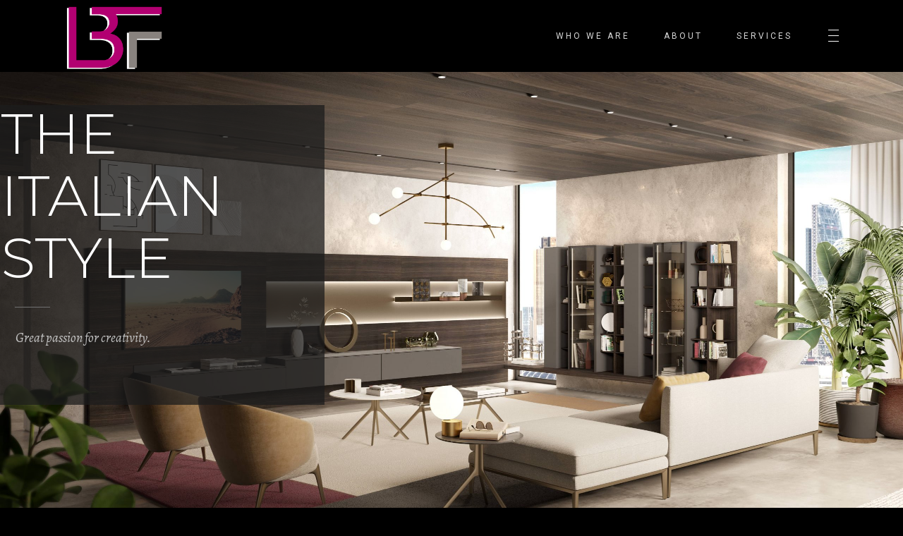

--- FILE ---
content_type: text/html; charset=UTF-8
request_url: https://lbfagency.net/
body_size: 26471
content:
<!DOCTYPE html>
<html lang="en-US">
<head>
	
		<meta charset="UTF-8"/>
		<link rel="profile" href=https:"://gmpg.org/xfn/11"/>
		
				<meta name="viewport" content="width=device-width,initial-scale=1,user-scalable=yes">
		<title>LBF | Lionsgate Brand Foundation &#8211; LBF Agency</title>
<meta name='robots' content='max-image-preview:large' />
<link rel='dns-prefetch' href='//fonts.googleapis.com' />
<link rel="alternate" type="application/rss+xml" title="LBF | Lionsgate Brand Foundation &raquo; Feed" href="https://lbfagency.net/feed/" />
<link rel="alternate" type="application/rss+xml" title="LBF | Lionsgate Brand Foundation &raquo; Comments Feed" href="https://lbfagency.net/comments/feed/" />
<link rel="alternate" title="oEmbed (JSON)" type="application/json+oembed" href="https://lbfagency.net/wp-json/oembed/1.0/embed?url=https%3A%2F%2Flbfagency.net%2F" />
<link rel="alternate" title="oEmbed (XML)" type="text/xml+oembed" href="https://lbfagency.net/wp-json/oembed/1.0/embed?url=https%3A%2F%2Flbfagency.net%2F&#038;format=xml" />
<style id='wp-img-auto-sizes-contain-inline-css' type='text/css'>
img:is([sizes=auto i],[sizes^="auto," i]){contain-intrinsic-size:3000px 1500px}
/*# sourceURL=wp-img-auto-sizes-contain-inline-css */
</style>
<style id='wp-emoji-styles-inline-css' type='text/css'>

	img.wp-smiley, img.emoji {
		display: inline !important;
		border: none !important;
		box-shadow: none !important;
		height: 1em !important;
		width: 1em !important;
		margin: 0 0.07em !important;
		vertical-align: -0.1em !important;
		background: none !important;
		padding: 0 !important;
	}
/*# sourceURL=wp-emoji-styles-inline-css */
</style>
<style id='classic-theme-styles-inline-css' type='text/css'>
/*! This file is auto-generated */
.wp-block-button__link{color:#fff;background-color:#32373c;border-radius:9999px;box-shadow:none;text-decoration:none;padding:calc(.667em + 2px) calc(1.333em + 2px);font-size:1.125em}.wp-block-file__button{background:#32373c;color:#fff;text-decoration:none}
/*# sourceURL=/wp-includes/css/classic-themes.min.css */
</style>
<style id='global-styles-inline-css' type='text/css'>
:root{--wp--preset--aspect-ratio--square: 1;--wp--preset--aspect-ratio--4-3: 4/3;--wp--preset--aspect-ratio--3-4: 3/4;--wp--preset--aspect-ratio--3-2: 3/2;--wp--preset--aspect-ratio--2-3: 2/3;--wp--preset--aspect-ratio--16-9: 16/9;--wp--preset--aspect-ratio--9-16: 9/16;--wp--preset--color--black: #000000;--wp--preset--color--cyan-bluish-gray: #abb8c3;--wp--preset--color--white: #ffffff;--wp--preset--color--pale-pink: #f78da7;--wp--preset--color--vivid-red: #cf2e2e;--wp--preset--color--luminous-vivid-orange: #ff6900;--wp--preset--color--luminous-vivid-amber: #fcb900;--wp--preset--color--light-green-cyan: #7bdcb5;--wp--preset--color--vivid-green-cyan: #00d084;--wp--preset--color--pale-cyan-blue: #8ed1fc;--wp--preset--color--vivid-cyan-blue: #0693e3;--wp--preset--color--vivid-purple: #9b51e0;--wp--preset--gradient--vivid-cyan-blue-to-vivid-purple: linear-gradient(135deg,rgb(6,147,227) 0%,rgb(155,81,224) 100%);--wp--preset--gradient--light-green-cyan-to-vivid-green-cyan: linear-gradient(135deg,rgb(122,220,180) 0%,rgb(0,208,130) 100%);--wp--preset--gradient--luminous-vivid-amber-to-luminous-vivid-orange: linear-gradient(135deg,rgb(252,185,0) 0%,rgb(255,105,0) 100%);--wp--preset--gradient--luminous-vivid-orange-to-vivid-red: linear-gradient(135deg,rgb(255,105,0) 0%,rgb(207,46,46) 100%);--wp--preset--gradient--very-light-gray-to-cyan-bluish-gray: linear-gradient(135deg,rgb(238,238,238) 0%,rgb(169,184,195) 100%);--wp--preset--gradient--cool-to-warm-spectrum: linear-gradient(135deg,rgb(74,234,220) 0%,rgb(151,120,209) 20%,rgb(207,42,186) 40%,rgb(238,44,130) 60%,rgb(251,105,98) 80%,rgb(254,248,76) 100%);--wp--preset--gradient--blush-light-purple: linear-gradient(135deg,rgb(255,206,236) 0%,rgb(152,150,240) 100%);--wp--preset--gradient--blush-bordeaux: linear-gradient(135deg,rgb(254,205,165) 0%,rgb(254,45,45) 50%,rgb(107,0,62) 100%);--wp--preset--gradient--luminous-dusk: linear-gradient(135deg,rgb(255,203,112) 0%,rgb(199,81,192) 50%,rgb(65,88,208) 100%);--wp--preset--gradient--pale-ocean: linear-gradient(135deg,rgb(255,245,203) 0%,rgb(182,227,212) 50%,rgb(51,167,181) 100%);--wp--preset--gradient--electric-grass: linear-gradient(135deg,rgb(202,248,128) 0%,rgb(113,206,126) 100%);--wp--preset--gradient--midnight: linear-gradient(135deg,rgb(2,3,129) 0%,rgb(40,116,252) 100%);--wp--preset--font-size--small: 13px;--wp--preset--font-size--medium: 20px;--wp--preset--font-size--large: 36px;--wp--preset--font-size--x-large: 42px;--wp--preset--spacing--20: 0.44rem;--wp--preset--spacing--30: 0.67rem;--wp--preset--spacing--40: 1rem;--wp--preset--spacing--50: 1.5rem;--wp--preset--spacing--60: 2.25rem;--wp--preset--spacing--70: 3.38rem;--wp--preset--spacing--80: 5.06rem;--wp--preset--shadow--natural: 6px 6px 9px rgba(0, 0, 0, 0.2);--wp--preset--shadow--deep: 12px 12px 50px rgba(0, 0, 0, 0.4);--wp--preset--shadow--sharp: 6px 6px 0px rgba(0, 0, 0, 0.2);--wp--preset--shadow--outlined: 6px 6px 0px -3px rgb(255, 255, 255), 6px 6px rgb(0, 0, 0);--wp--preset--shadow--crisp: 6px 6px 0px rgb(0, 0, 0);}:where(.is-layout-flex){gap: 0.5em;}:where(.is-layout-grid){gap: 0.5em;}body .is-layout-flex{display: flex;}.is-layout-flex{flex-wrap: wrap;align-items: center;}.is-layout-flex > :is(*, div){margin: 0;}body .is-layout-grid{display: grid;}.is-layout-grid > :is(*, div){margin: 0;}:where(.wp-block-columns.is-layout-flex){gap: 2em;}:where(.wp-block-columns.is-layout-grid){gap: 2em;}:where(.wp-block-post-template.is-layout-flex){gap: 1.25em;}:where(.wp-block-post-template.is-layout-grid){gap: 1.25em;}.has-black-color{color: var(--wp--preset--color--black) !important;}.has-cyan-bluish-gray-color{color: var(--wp--preset--color--cyan-bluish-gray) !important;}.has-white-color{color: var(--wp--preset--color--white) !important;}.has-pale-pink-color{color: var(--wp--preset--color--pale-pink) !important;}.has-vivid-red-color{color: var(--wp--preset--color--vivid-red) !important;}.has-luminous-vivid-orange-color{color: var(--wp--preset--color--luminous-vivid-orange) !important;}.has-luminous-vivid-amber-color{color: var(--wp--preset--color--luminous-vivid-amber) !important;}.has-light-green-cyan-color{color: var(--wp--preset--color--light-green-cyan) !important;}.has-vivid-green-cyan-color{color: var(--wp--preset--color--vivid-green-cyan) !important;}.has-pale-cyan-blue-color{color: var(--wp--preset--color--pale-cyan-blue) !important;}.has-vivid-cyan-blue-color{color: var(--wp--preset--color--vivid-cyan-blue) !important;}.has-vivid-purple-color{color: var(--wp--preset--color--vivid-purple) !important;}.has-black-background-color{background-color: var(--wp--preset--color--black) !important;}.has-cyan-bluish-gray-background-color{background-color: var(--wp--preset--color--cyan-bluish-gray) !important;}.has-white-background-color{background-color: var(--wp--preset--color--white) !important;}.has-pale-pink-background-color{background-color: var(--wp--preset--color--pale-pink) !important;}.has-vivid-red-background-color{background-color: var(--wp--preset--color--vivid-red) !important;}.has-luminous-vivid-orange-background-color{background-color: var(--wp--preset--color--luminous-vivid-orange) !important;}.has-luminous-vivid-amber-background-color{background-color: var(--wp--preset--color--luminous-vivid-amber) !important;}.has-light-green-cyan-background-color{background-color: var(--wp--preset--color--light-green-cyan) !important;}.has-vivid-green-cyan-background-color{background-color: var(--wp--preset--color--vivid-green-cyan) !important;}.has-pale-cyan-blue-background-color{background-color: var(--wp--preset--color--pale-cyan-blue) !important;}.has-vivid-cyan-blue-background-color{background-color: var(--wp--preset--color--vivid-cyan-blue) !important;}.has-vivid-purple-background-color{background-color: var(--wp--preset--color--vivid-purple) !important;}.has-black-border-color{border-color: var(--wp--preset--color--black) !important;}.has-cyan-bluish-gray-border-color{border-color: var(--wp--preset--color--cyan-bluish-gray) !important;}.has-white-border-color{border-color: var(--wp--preset--color--white) !important;}.has-pale-pink-border-color{border-color: var(--wp--preset--color--pale-pink) !important;}.has-vivid-red-border-color{border-color: var(--wp--preset--color--vivid-red) !important;}.has-luminous-vivid-orange-border-color{border-color: var(--wp--preset--color--luminous-vivid-orange) !important;}.has-luminous-vivid-amber-border-color{border-color: var(--wp--preset--color--luminous-vivid-amber) !important;}.has-light-green-cyan-border-color{border-color: var(--wp--preset--color--light-green-cyan) !important;}.has-vivid-green-cyan-border-color{border-color: var(--wp--preset--color--vivid-green-cyan) !important;}.has-pale-cyan-blue-border-color{border-color: var(--wp--preset--color--pale-cyan-blue) !important;}.has-vivid-cyan-blue-border-color{border-color: var(--wp--preset--color--vivid-cyan-blue) !important;}.has-vivid-purple-border-color{border-color: var(--wp--preset--color--vivid-purple) !important;}.has-vivid-cyan-blue-to-vivid-purple-gradient-background{background: var(--wp--preset--gradient--vivid-cyan-blue-to-vivid-purple) !important;}.has-light-green-cyan-to-vivid-green-cyan-gradient-background{background: var(--wp--preset--gradient--light-green-cyan-to-vivid-green-cyan) !important;}.has-luminous-vivid-amber-to-luminous-vivid-orange-gradient-background{background: var(--wp--preset--gradient--luminous-vivid-amber-to-luminous-vivid-orange) !important;}.has-luminous-vivid-orange-to-vivid-red-gradient-background{background: var(--wp--preset--gradient--luminous-vivid-orange-to-vivid-red) !important;}.has-very-light-gray-to-cyan-bluish-gray-gradient-background{background: var(--wp--preset--gradient--very-light-gray-to-cyan-bluish-gray) !important;}.has-cool-to-warm-spectrum-gradient-background{background: var(--wp--preset--gradient--cool-to-warm-spectrum) !important;}.has-blush-light-purple-gradient-background{background: var(--wp--preset--gradient--blush-light-purple) !important;}.has-blush-bordeaux-gradient-background{background: var(--wp--preset--gradient--blush-bordeaux) !important;}.has-luminous-dusk-gradient-background{background: var(--wp--preset--gradient--luminous-dusk) !important;}.has-pale-ocean-gradient-background{background: var(--wp--preset--gradient--pale-ocean) !important;}.has-electric-grass-gradient-background{background: var(--wp--preset--gradient--electric-grass) !important;}.has-midnight-gradient-background{background: var(--wp--preset--gradient--midnight) !important;}.has-small-font-size{font-size: var(--wp--preset--font-size--small) !important;}.has-medium-font-size{font-size: var(--wp--preset--font-size--medium) !important;}.has-large-font-size{font-size: var(--wp--preset--font-size--large) !important;}.has-x-large-font-size{font-size: var(--wp--preset--font-size--x-large) !important;}
:where(.wp-block-post-template.is-layout-flex){gap: 1.25em;}:where(.wp-block-post-template.is-layout-grid){gap: 1.25em;}
:where(.wp-block-term-template.is-layout-flex){gap: 1.25em;}:where(.wp-block-term-template.is-layout-grid){gap: 1.25em;}
:where(.wp-block-columns.is-layout-flex){gap: 2em;}:where(.wp-block-columns.is-layout-grid){gap: 2em;}
:root :where(.wp-block-pullquote){font-size: 1.5em;line-height: 1.6;}
/*# sourceURL=global-styles-inline-css */
</style>
<link rel='stylesheet' id='contact-form-7-css' href='https://lbfagency.net/wp-content/plugins/contact-form-7/includes/css/styles.css?ver=6.1.4' type='text/css' media='all' />
<style id='woocommerce-inline-inline-css' type='text/css'>
.woocommerce form .form-row .required { visibility: visible; }
/*# sourceURL=woocommerce-inline-inline-css */
</style>
<link rel='stylesheet' id='dor-mikado-default-style-css' href='https://lbfagency.net/wp-content/themes/dor/style.css?ver=6.9' type='text/css' media='all' />
<link rel='stylesheet' id='dor-mikado-modules-css' href='https://lbfagency.net/wp-content/themes/dor/assets/css/modules.min.css?ver=6.9' type='text/css' media='all' />
<link rel='stylesheet' id='mkdf-dripicons-css' href='https://lbfagency.net/wp-content/themes/dor/framework/lib/icons-pack/dripicons/dripicons.css?ver=6.9' type='text/css' media='all' />
<link rel='stylesheet' id='mkdf-font_elegant-css' href='https://lbfagency.net/wp-content/themes/dor/framework/lib/icons-pack/elegant-icons/style.min.css?ver=6.9' type='text/css' media='all' />
<link rel='stylesheet' id='mkdf-font_awesome-css' href='https://lbfagency.net/wp-content/themes/dor/framework/lib/icons-pack/font-awesome/css/fontawesome-all.min.css?ver=6.9' type='text/css' media='all' />
<link rel='stylesheet' id='mkdf-ion_icons-css' href='https://lbfagency.net/wp-content/themes/dor/framework/lib/icons-pack/ion-icons/css/ionicons.min.css?ver=6.9' type='text/css' media='all' />
<link rel='stylesheet' id='mkdf-linea_icons-css' href='https://lbfagency.net/wp-content/themes/dor/framework/lib/icons-pack/linea-icons/style.css?ver=6.9' type='text/css' media='all' />
<link rel='stylesheet' id='mkdf-linear_icons-css' href='https://lbfagency.net/wp-content/themes/dor/framework/lib/icons-pack/linear-icons/style.css?ver=6.9' type='text/css' media='all' />
<link rel='stylesheet' id='mkdf-simple_line_icons-css' href='https://lbfagency.net/wp-content/themes/dor/framework/lib/icons-pack/simple-line-icons/simple-line-icons.css?ver=6.9' type='text/css' media='all' />
<link rel='stylesheet' id='mediaelement-css' href='https://lbfagency.net/wp-includes/js/mediaelement/mediaelementplayer-legacy.min.css?ver=4.2.17' type='text/css' media='all' />
<link rel='stylesheet' id='wp-mediaelement-css' href='https://lbfagency.net/wp-includes/js/mediaelement/wp-mediaelement.min.css?ver=6.9' type='text/css' media='all' />
<link rel='stylesheet' id='dor-mikado-woo-css' href='https://lbfagency.net/wp-content/themes/dor/assets/css/woocommerce.min.css?ver=6.9' type='text/css' media='all' />
<style id='dor-mikado-woo-inline-css' type='text/css'>
.page-id-5952 .mkdf-content .mkdf-content-inner > .mkdf-container > .mkdf-container-inner, .page-id-5952 .mkdf-content .mkdf-content-inner > .mkdf-full-width > .mkdf-full-width-inner { padding: 0 0;}.page-id-5952 .mkdf-content .mkdf-content-inner > .mkdf-container > .mkdf-container-inner, .page-id-5952 .mkdf-content .mkdf-content-inner > .mkdf-full-width > .mkdf-full-width-inner { padding: 0 0;}
/*# sourceURL=dor-mikado-woo-inline-css */
</style>
<link rel='stylesheet' id='dor-mikado-modules-responsive-css' href='https://lbfagency.net/wp-content/themes/dor/assets/css/modules-responsive.min.css?ver=6.9' type='text/css' media='all' />
<link rel='stylesheet' id='dor-mikado-woo-responsive-css' href='https://lbfagency.net/wp-content/themes/dor/assets/css/woocommerce-responsive.min.css?ver=6.9' type='text/css' media='all' />
<link rel='stylesheet' id='dor-mikado-google-fonts-css' href='https://fonts.googleapis.com/css?family=Montserrat%3A200%2C200i%2C300%2C300i%2C400%2C400i%2C500%2C500i%2C600%2C600i%2C700%2C700i%7CAlegreya%3A200%2C200i%2C300%2C300i%2C400%2C400i%2C500%2C500i%2C600%2C600i%2C700%2C700i%7CRoboto%3A200%2C200i%2C300%2C300i%2C400%2C400i%2C500%2C500i%2C600%2C600i%2C700%2C700i%7CRaleway%3A200%2C200i%2C300%2C300i%2C400%2C400i%2C500%2C500i%2C600%2C600i%2C700%2C700i&#038;subset=latin-ext&#038;ver=1.0.0' type='text/css' media='all' />
<link rel='stylesheet' id='dor-core-dashboard-style-css' href='https://lbfagency.net/wp-content/plugins/dor-core/core-dashboard/assets/css/core-dashboard.min.css?ver=6.9' type='text/css' media='all' />
<link rel='stylesheet' id='elementor-icons-css' href='https://lbfagency.net/wp-content/plugins/elementor/assets/lib/eicons/css/elementor-icons.min.css?ver=5.46.0' type='text/css' media='all' />
<link rel='stylesheet' id='elementor-frontend-css' href='https://lbfagency.net/wp-content/plugins/elementor/assets/css/frontend.min.css?ver=3.34.4' type='text/css' media='all' />
<link rel='stylesheet' id='elementor-post-1849-css' href='https://lbfagency.net/wp-content/uploads/elementor/css/post-1849.css?ver=1769833265' type='text/css' media='all' />
<link rel='stylesheet' id='swiper-css' href='https://lbfagency.net/wp-content/plugins/elementor/assets/lib/swiper/v8/css/swiper.min.css?ver=8.4.5' type='text/css' media='all' />
<link rel='stylesheet' id='e-swiper-css' href='https://lbfagency.net/wp-content/plugins/elementor/assets/css/conditionals/e-swiper.min.css?ver=3.34.4' type='text/css' media='all' />
<link rel='stylesheet' id='widget-heading-css' href='https://lbfagency.net/wp-content/plugins/elementor/assets/css/widget-heading.min.css?ver=3.34.4' type='text/css' media='all' />
<link rel='stylesheet' id='widget-spacer-css' href='https://lbfagency.net/wp-content/plugins/elementor/assets/css/widget-spacer.min.css?ver=3.34.4' type='text/css' media='all' />
<link rel='stylesheet' id='widget-image-css' href='https://lbfagency.net/wp-content/plugins/elementor/assets/css/widget-image.min.css?ver=3.34.4' type='text/css' media='all' />
<link rel='stylesheet' id='widget-divider-css' href='https://lbfagency.net/wp-content/plugins/elementor/assets/css/widget-divider.min.css?ver=3.34.4' type='text/css' media='all' />
<link rel='stylesheet' id='elementor-post-5952-css' href='https://lbfagency.net/wp-content/uploads/elementor/css/post-5952.css?ver=1769833266' type='text/css' media='all' />
<link rel='stylesheet' id='elementor-gf-local-roboto-css' href='http://lbfagency.net/wp-content/uploads/elementor/google-fonts/css/roboto.css?ver=1742270169' type='text/css' media='all' />
<link rel='stylesheet' id='elementor-gf-local-robotoslab-css' href='http://lbfagency.net/wp-content/uploads/elementor/google-fonts/css/robotoslab.css?ver=1742270171' type='text/css' media='all' />
<script type="text/javascript" src="https://lbfagency.net/wp-includes/js/jquery/jquery.min.js?ver=3.7.1" id="jquery-core-js"></script>
<script type="text/javascript" src="https://lbfagency.net/wp-includes/js/jquery/jquery-migrate.min.js?ver=3.4.1" id="jquery-migrate-js"></script>
<script type="text/javascript" src="https://lbfagency.net/wp-content/plugins/woocommerce/assets/js/jquery-blockui/jquery.blockUI.min.js?ver=2.7.0-wc.10.4.3" id="wc-jquery-blockui-js" data-wp-strategy="defer"></script>
<script type="text/javascript" id="wc-add-to-cart-js-extra">
/* <![CDATA[ */
var wc_add_to_cart_params = {"ajax_url":"/wp-admin/admin-ajax.php","wc_ajax_url":"/?wc-ajax=%%endpoint%%","i18n_view_cart":"View cart","cart_url":"https://lbfagency.net/cart/","is_cart":"","cart_redirect_after_add":"no"};
//# sourceURL=wc-add-to-cart-js-extra
/* ]]> */
</script>
<script type="text/javascript" src="https://lbfagency.net/wp-content/plugins/woocommerce/assets/js/frontend/add-to-cart.min.js?ver=10.4.3" id="wc-add-to-cart-js" data-wp-strategy="defer"></script>
<script type="text/javascript" src="https://lbfagency.net/wp-content/plugins/woocommerce/assets/js/js-cookie/js.cookie.min.js?ver=2.1.4-wc.10.4.3" id="wc-js-cookie-js" defer="defer" data-wp-strategy="defer"></script>
<script type="text/javascript" id="woocommerce-js-extra">
/* <![CDATA[ */
var woocommerce_params = {"ajax_url":"/wp-admin/admin-ajax.php","wc_ajax_url":"/?wc-ajax=%%endpoint%%","i18n_password_show":"Show password","i18n_password_hide":"Hide password"};
//# sourceURL=woocommerce-js-extra
/* ]]> */
</script>
<script type="text/javascript" src="https://lbfagency.net/wp-content/plugins/woocommerce/assets/js/frontend/woocommerce.min.js?ver=10.4.3" id="woocommerce-js" defer="defer" data-wp-strategy="defer"></script>
<script type="text/javascript" src="https://lbfagency.net/wp-content/plugins/js_composer/assets/js/vendors/woocommerce-add-to-cart.js?ver=6.7.0" id="vc_woocommerce-add-to-cart-js-js"></script>
<script type="text/javascript" src="https://lbfagency.net/wp-content/plugins/woocommerce/assets/js/select2/select2.full.min.js?ver=4.0.3-wc.10.4.3" id="wc-select2-js" defer="defer" data-wp-strategy="defer"></script>
<link rel="https://api.w.org/" href="https://lbfagency.net/wp-json/" /><link rel="alternate" title="JSON" type="application/json" href="https://lbfagency.net/wp-json/wp/v2/pages/5952" /><link rel="EditURI" type="application/rsd+xml" title="RSD" href="https://lbfagency.net/xmlrpc.php?rsd" />
<meta name="generator" content="WordPress 6.9" />
<meta name="generator" content="WooCommerce 10.4.3" />
<link rel="canonical" href="https://lbfagency.net/" />
<link rel='shortlink' href='https://lbfagency.net/' />
	<noscript><style>.woocommerce-product-gallery{ opacity: 1 !important; }</style></noscript>
	<meta name="generator" content="Elementor 3.34.4; features: additional_custom_breakpoints; settings: css_print_method-external, google_font-enabled, font_display-auto">
			<style>
				.e-con.e-parent:nth-of-type(n+4):not(.e-lazyloaded):not(.e-no-lazyload),
				.e-con.e-parent:nth-of-type(n+4):not(.e-lazyloaded):not(.e-no-lazyload) * {
					background-image: none !important;
				}
				@media screen and (max-height: 1024px) {
					.e-con.e-parent:nth-of-type(n+3):not(.e-lazyloaded):not(.e-no-lazyload),
					.e-con.e-parent:nth-of-type(n+3):not(.e-lazyloaded):not(.e-no-lazyload) * {
						background-image: none !important;
					}
				}
				@media screen and (max-height: 640px) {
					.e-con.e-parent:nth-of-type(n+2):not(.e-lazyloaded):not(.e-no-lazyload),
					.e-con.e-parent:nth-of-type(n+2):not(.e-lazyloaded):not(.e-no-lazyload) * {
						background-image: none !important;
					}
				}
			</style>
			<meta name="generator" content="Powered by WPBakery Page Builder - drag and drop page builder for WordPress."/>
<meta name="generator" content="Powered by Slider Revolution 6.5.11 - responsive, Mobile-Friendly Slider Plugin for WordPress with comfortable drag and drop interface." />
<link rel="icon" href="https://lbfagency.net/wp-content/uploads/2022/01/cropped-logo-in-black-shade-1-32x32.png" sizes="32x32" />
<link rel="icon" href="https://lbfagency.net/wp-content/uploads/2022/01/cropped-logo-in-black-shade-1-192x192.png" sizes="192x192" />
<link rel="apple-touch-icon" href="https://lbfagency.net/wp-content/uploads/2022/01/cropped-logo-in-black-shade-1-180x180.png" />
<meta name="msapplication-TileImage" content="https://lbfagency.net/wp-content/uploads/2022/01/cropped-logo-in-black-shade-1-270x270.png" />
<script type="text/javascript">function setREVStartSize(e){
			//window.requestAnimationFrame(function() {				 
				window.RSIW = window.RSIW===undefined ? window.innerWidth : window.RSIW;	
				window.RSIH = window.RSIH===undefined ? window.innerHeight : window.RSIH;	
				try {								
					var pw = document.getElementById(e.c).parentNode.offsetWidth,
						newh;
					pw = pw===0 || isNaN(pw) ? window.RSIW : pw;
					e.tabw = e.tabw===undefined ? 0 : parseInt(e.tabw);
					e.thumbw = e.thumbw===undefined ? 0 : parseInt(e.thumbw);
					e.tabh = e.tabh===undefined ? 0 : parseInt(e.tabh);
					e.thumbh = e.thumbh===undefined ? 0 : parseInt(e.thumbh);
					e.tabhide = e.tabhide===undefined ? 0 : parseInt(e.tabhide);
					e.thumbhide = e.thumbhide===undefined ? 0 : parseInt(e.thumbhide);
					e.mh = e.mh===undefined || e.mh=="" || e.mh==="auto" ? 0 : parseInt(e.mh,0);		
					if(e.layout==="fullscreen" || e.l==="fullscreen") 						
						newh = Math.max(e.mh,window.RSIH);					
					else{					
						e.gw = Array.isArray(e.gw) ? e.gw : [e.gw];
						for (var i in e.rl) if (e.gw[i]===undefined || e.gw[i]===0) e.gw[i] = e.gw[i-1];					
						e.gh = e.el===undefined || e.el==="" || (Array.isArray(e.el) && e.el.length==0)? e.gh : e.el;
						e.gh = Array.isArray(e.gh) ? e.gh : [e.gh];
						for (var i in e.rl) if (e.gh[i]===undefined || e.gh[i]===0) e.gh[i] = e.gh[i-1];
											
						var nl = new Array(e.rl.length),
							ix = 0,						
							sl;					
						e.tabw = e.tabhide>=pw ? 0 : e.tabw;
						e.thumbw = e.thumbhide>=pw ? 0 : e.thumbw;
						e.tabh = e.tabhide>=pw ? 0 : e.tabh;
						e.thumbh = e.thumbhide>=pw ? 0 : e.thumbh;					
						for (var i in e.rl) nl[i] = e.rl[i]<window.RSIW ? 0 : e.rl[i];
						sl = nl[0];									
						for (var i in nl) if (sl>nl[i] && nl[i]>0) { sl = nl[i]; ix=i;}															
						var m = pw>(e.gw[ix]+e.tabw+e.thumbw) ? 1 : (pw-(e.tabw+e.thumbw)) / (e.gw[ix]);					
						newh =  (e.gh[ix] * m) + (e.tabh + e.thumbh);
					}
					var el = document.getElementById(e.c);
					if (el!==null && el) el.style.height = newh+"px";					
					el = document.getElementById(e.c+"_wrapper");
					if (el!==null && el) {
						el.style.height = newh+"px";
						el.style.display = "block";
					}
				} catch(e){
					console.log("Failure at Presize of Slider:" + e)
				}					   
			//});
		  };</script>
		<style type="text/css" id="wp-custom-css">
			.mkdf-portfolio-list-holder.mkdf-pl-standard-shader article .mkdf-pli-image img {
	width:600px;
	height:200px;	
}		</style>
		<noscript><style> .wpb_animate_when_almost_visible { opacity: 1; }</style></noscript></head>
<body class="home wp-singular page-template page-template-full-width page-template-full-width-php page page-id-5952 wp-theme-dor theme-dor dor-core-2.1 woocommerce-no-js dor-ver-2.2.1 mkdf-grid-1300 mkdf-empty-google-api mkdf-wide-dropdown-menu-content-in-grid mkdf-sticky-header-on-scroll-up mkdf-dropdown-animate-height mkdf-header-standard mkdf-menu-area-shadow-disable mkdf-menu-area-in-grid-shadow-disable mkdf-menu-area-border-disable mkdf-menu-area-in-grid-border-disable mkdf-logo-area-border-disable mkdf-logo-area-in-grid-border-disable mkdf-header-vertical-shadow-disable mkdf-header-vertical-border-disable mkdf-side-menu-slide-from-right mkdf-woocommerce-columns-3 mkdf-woo-normal-space mkdf-woo-pl-info-below-image mkdf-woo-single-thumb-below-image mkdf-woo-single-has-pretty-photo mkdf-default-mobile-header mkdf-sticky-up-mobile-header wpb-js-composer js-comp-ver-6.7.0 vc_responsive elementor-default elementor-kit-1849 elementor-page elementor-page-5952" itemscope itemtype="https://schema.org/WebPage">
        <div class="mkdf-wrapper">
        <div class="mkdf-wrapper-inner">
            
<header class="mkdf-page-header">
		
				
	<div class="mkdf-menu-area mkdf-menu-right">
				
					<div class="mkdf-grid">
						
			<div class="mkdf-vertical-align-containers">
				<div class="mkdf-position-left"><!--
				 --><div class="mkdf-position-left-inner">
						
	
	<div class="mkdf-logo-wrapper">
		<a itemprop="url" href="https://lbfagency.net/" style="height: 172px;">
			<img fetchpriority="high" itemprop="image" class="mkdf-normal-logo" src="http://lbfagency.net/wp-content/uploads/2022/01/logo-in-white-shade-1.png" width="491" height="344"  alt="logo"/>
			<img itemprop="image" class="mkdf-dark-logo" src="http://lbfagency.net/wp-content/uploads/2022/01/logo-in-white-shade-1.png" width="491" height="344"  alt="dark logo"/>			<img itemprop="image" class="mkdf-light-logo" src="http://lbfagency.net/wp-content/uploads/2022/01/logo-in-white-shade-1.png" width="491" height="344"  alt="light logo"/>		</a>
	</div>

											</div>
				</div>
								<div class="mkdf-position-right"><!--
				 --><div class="mkdf-position-right-inner">
														
	<nav class="mkdf-main-menu mkdf-drop-down mkdf-default-nav">
		<ul id="menu-menulbfa" class="clearfix"><li id="nav-menu-item-6284" class="menu-item menu-item-type-post_type menu-item-object-page  narrow"><a href="https://lbfagency.net/who-we-are/" class=""><span class="item_outer"><span class="item_text">Who we are</span></span></a></li>
<li id="nav-menu-item-6283" class="menu-item menu-item-type-post_type menu-item-object-page  narrow"><a href="https://lbfagency.net/about/" class=""><span class="item_outer"><span class="item_text">About</span></span></a></li>
<li id="nav-menu-item-6282" class="menu-item menu-item-type-post_type menu-item-object-page menu-item-has-children  has_sub narrow"><a href="https://lbfagency.net/sales-services/" class=" no_link" onclick="JavaScript: return false;"><span class="item_outer"><span class="item_text">Services</span><i class="mkdf-menu-arrow fa fa-angle-down"></i></span></a>
<div class="second"><div class="inner"><ul>
	<li id="nav-menu-item-6680" class="menu-item menu-item-type-post_type menu-item-object-page "><a href="https://lbfagency.net/sales-services/" class=""><span class="item_outer"><span class="item_text">Sales Services</span></span></a></li>
	<li id="nav-menu-item-6281" class="menu-item menu-item-type-post_type menu-item-object-page "><a href="https://lbfagency.net/technical-services/" class=""><span class="item_outer"><span class="item_text">Technical Services</span></span></a></li>
	<li id="nav-menu-item-6280" class="menu-item menu-item-type-post_type menu-item-object-page "><a href="https://lbfagency.net/contract-construction-services/" class=""><span class="item_outer"><span class="item_text">Contract &#038; Construction Services</span></span></a></li>
	<li id="nav-menu-item-6279" class="menu-item menu-item-type-post_type menu-item-object-page "><a href="https://lbfagency.net/web-multimedia-services/" class=""><span class="item_outer"><span class="item_text">Web e multimedia Services</span></span></a></li>
</ul></div></div>
</li>
</ul>	</nav>

															<a class="mkdf-side-menu-button-opener mkdf-icon-has-hover mkdf-side-menu-button-opener-svg-path"  href="javascript:void(0)" style="margin: 0 0 0 22px">
								<span class="mkdf-side-menu-icon">
					<svg xmlns="http://www.w3.org/2000/svg" xmlns:xlink="http://www.w3.org/1999/xlink" x="0px" y="0px"
width="17px" height="19.125px" viewBox="0 0 17 19.125" enable-background="new 0 0 17 19.125" xml:space="preserve">
<rect x="1" y="1.125" fill="#FFFFFF" width="15" height="1"/>
<rect x="1" y="9.125" fill="#FFFFFF" width="15" height="1"/>
<rect x="1" y="17.125" fill="#FFFFFF" width="15" height="1"/>
</svg>	            </span>
			</a>
							</div>
				</div>
			</div>
			
					</div>
			</div>
			
		
	
<div class="mkdf-sticky-header">
        <div class="mkdf-sticky-holder mkdf-menu-right">
                <div class="mkdf-grid">
                        <div class="mkdf-vertical-align-containers">
                <div class="mkdf-position-left"><!--
                 --><div class="mkdf-position-left-inner">
                        
	
	<div class="mkdf-logo-wrapper">
		<a itemprop="url" href="https://lbfagency.net/" style="height: 172px;">
			<img fetchpriority="high" itemprop="image" class="mkdf-normal-logo" src="http://lbfagency.net/wp-content/uploads/2022/01/logo-in-white-shade-1.png" width="491" height="344"  alt="logo"/>
			<img itemprop="image" class="mkdf-dark-logo" src="http://lbfagency.net/wp-content/uploads/2022/01/logo-in-white-shade-1.png" width="491" height="344"  alt="dark logo"/>			<img itemprop="image" class="mkdf-light-logo" src="http://lbfagency.net/wp-content/uploads/2022/01/logo-in-white-shade-1.png" width="491" height="344"  alt="light logo"/>		</a>
	</div>

                                            </div>
                </div>
                                <div class="mkdf-position-right"><!--
                 --><div class="mkdf-position-right-inner">
                                                    
<nav class="mkdf-main-menu mkdf-drop-down mkdf-sticky-nav">
    <ul id="menu-menulbfa-1" class="clearfix"><li id="sticky-nav-menu-item-6284" class="menu-item menu-item-type-post_type menu-item-object-page  narrow"><a href="https://lbfagency.net/who-we-are/" class=""><span class="item_outer"><span class="item_text">Who we are</span><span class="plus"></span></span></a></li>
<li id="sticky-nav-menu-item-6283" class="menu-item menu-item-type-post_type menu-item-object-page  narrow"><a href="https://lbfagency.net/about/" class=""><span class="item_outer"><span class="item_text">About</span><span class="plus"></span></span></a></li>
<li id="sticky-nav-menu-item-6282" class="menu-item menu-item-type-post_type menu-item-object-page menu-item-has-children  has_sub narrow"><a href="https://lbfagency.net/sales-services/" class=" no_link" onclick="JavaScript: return false;"><span class="item_outer"><span class="item_text">Services</span><span class="plus"></span><i class="mkdf-menu-arrow fa fa-angle-down"></i></span></a>
<div class="second"><div class="inner"><ul>
	<li id="sticky-nav-menu-item-6680" class="menu-item menu-item-type-post_type menu-item-object-page "><a href="https://lbfagency.net/sales-services/" class=""><span class="item_outer"><span class="item_text">Sales Services</span><span class="plus"></span></span></a></li>
	<li id="sticky-nav-menu-item-6281" class="menu-item menu-item-type-post_type menu-item-object-page "><a href="https://lbfagency.net/technical-services/" class=""><span class="item_outer"><span class="item_text">Technical Services</span><span class="plus"></span></span></a></li>
	<li id="sticky-nav-menu-item-6280" class="menu-item menu-item-type-post_type menu-item-object-page "><a href="https://lbfagency.net/contract-construction-services/" class=""><span class="item_outer"><span class="item_text">Contract &#038; Construction Services</span><span class="plus"></span></span></a></li>
	<li id="sticky-nav-menu-item-6279" class="menu-item menu-item-type-post_type menu-item-object-page "><a href="https://lbfagency.net/web-multimedia-services/" class=""><span class="item_outer"><span class="item_text">Web e multimedia Services</span><span class="plus"></span></span></a></li>
</ul></div></div>
</li>
</ul></nav>

                                                                    </div>
                </div>
            </div>
                    </div>
            </div>
	</div>

	
	</header>


<header class="mkdf-mobile-header">
		
	<div class="mkdf-mobile-header-inner">
		<div class="mkdf-mobile-header-holder">
			<div class="mkdf-grid">
				<div class="mkdf-vertical-align-containers">
					<div class="mkdf-vertical-align-containers">
						<div class="mkdf-position-left"><!--
						 --><div class="mkdf-position-left-inner">
								
<div class="mkdf-mobile-logo-wrapper">
	<a itemprop="url" href="https://lbfagency.net/" style="height: 25px">
		<img loading="lazy" itemprop="image" src="http://lbfagency.net/wp-content/uploads/2022/01/logo-in-black-shade-2-e1643124126700.png" width="75" height="50"  alt="Mobile Logo"/>
	</a>
</div>

							</div>
						</div>
						<div class="mkdf-position-right"><!--
						 --><div class="mkdf-position-right-inner">
																									<div class="mkdf-mobile-menu-opener mkdf-mobile-menu-opener-predefined">
										<a href="javascript:void(0)">
																						<span class="mkdf-mobile-menu-icon">
												<span class="mkdf-hm-lines"><span class="mkdf-hm-line mkdf-line-1"></span><span class="mkdf-hm-line mkdf-line-2"></span><span class="mkdf-hm-line mkdf-line-3"></span></span>											</span>
										</a>
									</div>
															</div>
						</div>
					</div>
				</div>
			</div>
		</div>
		
	<nav class="mkdf-mobile-nav" aria-label="Mobile Menu">
		<div class="mkdf-grid">
			<ul id="menu-menulbfa-2" class=""><li id="mobile-menu-item-6284" class="menu-item menu-item-type-post_type menu-item-object-page "><a href="https://lbfagency.net/who-we-are/" class=""><span>Who we are</span></a></li>
<li id="mobile-menu-item-6283" class="menu-item menu-item-type-post_type menu-item-object-page "><a href="https://lbfagency.net/about/" class=""><span>About</span></a></li>
<li id="mobile-menu-item-6282" class="menu-item menu-item-type-post_type menu-item-object-page menu-item-has-children  has_sub"><h6><span>Services</span></h6><span class="mobile_arrow"><i class="mkdf-sub-arrow ion-ios-arrow-right"></i></span>
<ul class="sub_menu">
	<li id="mobile-menu-item-6680" class="menu-item menu-item-type-post_type menu-item-object-page "><a href="https://lbfagency.net/sales-services/" class=""><span>Sales Services</span></a></li>
	<li id="mobile-menu-item-6281" class="menu-item menu-item-type-post_type menu-item-object-page "><a href="https://lbfagency.net/technical-services/" class=""><span>Technical Services</span></a></li>
	<li id="mobile-menu-item-6280" class="menu-item menu-item-type-post_type menu-item-object-page "><a href="https://lbfagency.net/contract-construction-services/" class=""><span>Contract &#038; Construction Services</span></a></li>
	<li id="mobile-menu-item-6279" class="menu-item menu-item-type-post_type menu-item-object-page "><a href="https://lbfagency.net/web-multimedia-services/" class=""><span>Web e multimedia Services</span></a></li>
</ul>
</li>
</ul>		</div>
	</nav>

	</div>
	
	</header>

			<a id='mkdf-back-to-top' href='#'>
                <span class="mkdf-icon-stack">
                     <svg xmlns="https://www.w3.org/2000/svg" xmlns:xlink="http://www.w3.org/1999/xlink" x="0px" y="0px" width="11px" height="18px" viewBox="0 0 11 18" enable-background="new 0 0 11 18" xml:space="preserve">
					<line fill="#FFFFFF" stroke="#FFFFFF" stroke-miterlimit="10" x1="5.515" y1="1.379" x2="5.515" y2="17.155"/>
					<line fill="#FFFFFF" stroke="#FFFFFF" stroke-miterlimit="10" x1="5.285" y1="0.844" x2="9.764" y2="5.324"/>
					<line fill="#FFFFFF" stroke="#FFFFFF" stroke-miterlimit="10" x1="5.715" y1="0.854" x2="1.236" y2="5.333"/>
				</svg>                </span>
			</a>
			        
            <div class="mkdf-content" >
                <div class="mkdf-content-inner">
<div class="mkdf-full-width">
    	<div class="mkdf-full-width-inner">
        					<div class="mkdf-grid-row">
				<div class="mkdf-page-content-holder mkdf-grid-col-12">
							<div data-elementor-type="wp-page" data-elementor-id="5952" class="elementor elementor-5952">
						<section class="elementor-section elementor-top-section elementor-element elementor-element-1763f935 elementor-section-full_width elementor-section-height-default elementor-section-height-default mkdf-parallax-row-no mkdf-content-aligment-left mkdf-elementor-row-grid-no mkdf-disabled-bg-image-bellow-no" data-id="1763f935" data-element_type="section">
						<div class="elementor-container elementor-column-gap-no">
					<div class="elementor-column elementor-col-100 elementor-top-column elementor-element elementor-element-5403bf1f" data-id="5403bf1f" data-element_type="column">
			<div class="elementor-widget-wrap elementor-element-populated">
						<div class="elementor-element elementor-element-df64a69 elementor-widget elementor-widget-wp-widget-rev-slider-widget" data-id="df64a69" data-element_type="widget" data-widget_type="wp-widget-rev-slider-widget.default">
				<div class="elementor-widget-container">
					
			<!-- START Interior Design Agency REVOLUTION SLIDER 6.5.11 --><p class="rs-p-wp-fix"></p>
			<rs-module-wrap id="rev_slider_9_1_wrapper" data-source="gallery" style="visibility:hidden;background:transparent;padding:0;">
				<rs-module id="rev_slider_9_1" style="" data-version="6.5.11">
					<rs-slides>
						<rs-slide style="position: absolute;" data-key="rs-59" data-title="Slide" data-thumb="//lbfagency.net/wp-content/uploads/2022/01/1-3-scaled-100x50.jpg" data-anim="ms:600;r:0;" data-in="o:0;" data-out="a:false;">
							<img loading="lazy" decoding="async" src="//lbfagency.net/wp-content/plugins/revslider/public/assets/assets/dummy.png" title="1" width="2560" height="1547" class="rev-slidebg tp-rs-img rs-lazyload" data-lazyload="//lbfagency.net/wp-content/uploads/2022/01/1-3-scaled.jpg" data-parallax="off" data-no-retina>
<!--
							--><rs-layer
								id="slider-9-slide-59-layer-11" 
								class="tp-shape tp-shapewrapper"
								data-type="shape"
								data-xy="x:c,l,l,l;xo:-415px,193px,141px,41px;y:m;yo:-100px,4px,14px,30px;"
								data-text="a:inherit;"
								data-dim="w:470px,373px,373px,290px;h:425px,540px,540px,430px;"
								data-basealign="slide"
								data-rsp_o="off"
								data-rsp_bd="off"
								data-frame_0="x:100%;o:1;"
								data-frame_0_mask="u:t;"
								data-frame_1="e:Quad.easeInOut;st:100;sp:600;sR:100;"
								data-frame_1_mask="u:t;"
								data-frame_999="x:-100%;e:Quad.easeInOut;st:w;sp:2500;sR:3800;"
								data-frame_999_mask="u:t;"
								style="z-index:5;background-color:rgba(28,28,28,0.75);"
							> 
							</rs-layer><!--

							--><rs-layer
								id="slider-9-slide-59-layer-12" 
								data-type="text"
								data-xy="x:c,l,l,l;xo:-466px,218px,169px,68px;y:m;yo:-183px,-151px,-139px,-93px;"
								data-text="w:normal;s:80,60,50,40;l:88,65,60,45;fw:300;a:inherit;"
								data-dim="w:345px,307px,278px,202px;h:265px,auto,auto,auto;"
								data-basealign="slide"
								data-rsp_o="off"
								data-rsp_bd="off"
								data-frame_0="x:50px;"
								data-frame_1="e:Quad.easeInOut;st:250;sp:900;sR:250;"
								data-frame_999="x:-50px;o:0;e:Quad.easeInOut;st:w;sp:1500;sR:3350;"
								style="z-index:7;font-family:'Montserrat';text-transform:uppercase;"
							>THE ITALIAN STYLE 
							</rs-layer><!--

							--><rs-layer
								id="slider-9-slide-59-layer-13" 
								class="tp-shape tp-shapewrapper"
								data-type="shape"
								data-xy="x:c,l,l,l;xo:-594px,223px,173px,734px;y:m;yo:-26px,-26px,-26px,-113px;"
								data-text="w:normal;a:inherit;"
								data-dim="w:50px;h:1px;"
								data-vbility="t,t,t,f"
								data-basealign="slide"
								data-rsp_o="off"
								data-rsp_bd="off"
								data-frame_0="x:50px;"
								data-frame_1="e:Quad.easeInOut;st:300;sp:900;sR:300;"
								data-frame_999="x:-50px;o:0;e:Quad.easeInOut;st:w;sp:1000;sR:3300;"
								style="z-index:8;background-color:#727272;"
							> 
							</rs-layer><!--

							--><rs-layer
								id="slider-9-slide-59-layer-14" 
								data-type="text"
								data-color="#c3c3c3"
								data-xy="x:c,l,l,l;xo:-446px,221px,171px,67px;y:m;yo:39px,35px,34px,26px;"
								data-text="w:normal;s:19;l:24;a:inherit;"
								data-dim="w:344px,344px,344px,240px;h:67px,67px,67px,68px;"
								data-basealign="slide"
								data-rsp_o="off"
								data-rsp_bd="off"
								data-frame_0="x:50px;"
								data-frame_1="e:Quad.easeInOut;st:360;sp:900;sR:360;"
								data-frame_999="x:-50px;o:0;e:Quad.easeInOut;st:w;sp:1000;sR:3240;"
								style="z-index:9;font-family:'Alegreya';font-style:italic;"
							>Great passion for creativity. 
							</rs-layer><!--
-->						</rs-slide>
						<rs-slide style="position: absolute;" data-key="rs-60" data-title="Slide" data-thumb="//lbfagency.net/wp-content/uploads/2022/01/2-100x50.png" data-anim="ms:600;r:0;" data-in="o:0;" data-out="a:false;">
							<img loading="lazy" decoding="async" src="//lbfagency.net/wp-content/plugins/revslider/public/assets/assets/dummy.png" title="2" width="1920" height="784" class="rev-slidebg tp-rs-img rs-lazyload" data-lazyload="//lbfagency.net/wp-content/uploads/2022/01/2.png" data-parallax="off" data-no-retina>
<!--
							--><rs-layer
								id="slider-9-slide-60-layer-11" 
								class="tp-shape tp-shapewrapper"
								data-type="shape"
								data-xy="x:c,l,l,l;xo:-415px,193px,141px,41px;y:m;yo:-100px,4px,14px,30px;"
								data-text="a:inherit;"
								data-dim="w:470px,373px,373px,290px;h:425px,540px,540px,430px;"
								data-basealign="slide"
								data-rsp_o="off"
								data-rsp_bd="off"
								data-frame_0="x:100%;o:1;"
								data-frame_0_mask="u:t;"
								data-frame_1="e:Quad.easeInOut;st:100;sp:600;sR:100;"
								data-frame_1_mask="u:t;"
								data-frame_999="x:-100%;e:Quad.easeInOut;st:w;sp:2500;sR:3800;"
								data-frame_999_mask="u:t;"
								style="z-index:5;background-color:rgba(28,28,28,0.75);"
							> 
							</rs-layer><!--

							--><rs-layer
								id="slider-9-slide-60-layer-12" 
								data-type="text"
								data-xy="x:c,l,l,l;xo:-451px,218px,169px,68px;y:m;yo:-183px,-151px,-139px,-93px;"
								data-text="w:normal;s:80,60,50,40;l:88,65,60,45;fw:300;a:inherit;"
								data-dim="w:345px,307px,278px,202px;h:265px,auto,auto,auto;"
								data-basealign="slide"
								data-rsp_o="off"
								data-rsp_bd="off"
								data-frame_0="x:50px;"
								data-frame_1="e:Quad.easeInOut;st:250;sp:900;sR:250;"
								data-frame_999="x:-50px;o:0;e:Quad.easeInOut;st:w;sp:1500;sR:3350;"
								style="z-index:7;font-family:'Montserrat';text-transform:uppercase;"
							>MATERIAL IS THE ESSENCE 
							</rs-layer><!--

							--><rs-layer
								id="slider-9-slide-60-layer-13" 
								class="tp-shape tp-shapewrapper"
								data-type="shape"
								data-xy="x:c,l,l,l;xo:-594px,223px,173px,734px;y:m;yo:-26px,-26px,-26px,-113px;"
								data-text="w:normal;a:inherit;"
								data-dim="w:50px;h:1px;"
								data-vbility="t,t,t,f"
								data-basealign="slide"
								data-rsp_o="off"
								data-rsp_bd="off"
								data-frame_0="x:50px;"
								data-frame_1="e:Quad.easeInOut;st:300;sp:900;sR:300;"
								data-frame_999="x:-50px;o:0;e:Quad.easeInOut;st:w;sp:1000;sR:3300;"
								style="z-index:8;background-color:#727272;"
							> 
							</rs-layer><!--

							--><rs-layer
								id="slider-9-slide-60-layer-14" 
								data-type="text"
								data-color="#c3c3c3"
								data-xy="x:c,l,l,l;xo:-446px,221px,171px,67px;y:m;yo:39px,35px,34px,26px;"
								data-text="w:normal;s:19;l:24;a:inherit;"
								data-dim="w:344px,344px,344px,240px;h:67px,67px,67px,68px;"
								data-basealign="slide"
								data-rsp_o="off"
								data-rsp_bd="off"
								data-frame_0="x:50px;"
								data-frame_1="e:Quad.easeInOut;st:360;sp:900;sR:360;"
								data-frame_999="x:-50px;o:0;e:Quad.easeInOut;st:w;sp:1000;sR:3240;"
								style="z-index:9;font-family:'Alegreya';font-style:italic;"
							>To create furniture with great expressive power.  
							</rs-layer><!--
-->						</rs-slide>
						<rs-slide style="position: absolute;" data-key="rs-61" data-title="Slide" data-thumb="//lbfagency.net/wp-content/uploads/2022/01/vibieffe-main-image-100x50.png" data-anim="ms:600;r:0;" data-in="o:0;" data-out="a:false;">
							<img loading="lazy" decoding="async" src="//lbfagency.net/wp-content/plugins/revslider/public/assets/assets/dummy.png" title="vibieffe main image" width="1499" height="1012" class="rev-slidebg tp-rs-img rs-lazyload" data-lazyload="//lbfagency.net/wp-content/uploads/2022/01/vibieffe-main-image.png" data-parallax="off" data-no-retina>
<!--
							--><rs-layer
								id="slider-9-slide-61-layer-11" 
								class="tp-shape tp-shapewrapper"
								data-type="shape"
								data-xy="x:c,l,l,l;xo:-415px,193px,141px,41px;y:m;yo:-100px,4px,14px,30px;"
								data-text="a:inherit;"
								data-dim="w:470px,373px,373px,290px;h:425px,540px,540px,430px;"
								data-basealign="slide"
								data-rsp_o="off"
								data-rsp_bd="off"
								data-frame_0="x:100%;o:1;"
								data-frame_0_mask="u:t;"
								data-frame_1="e:Quad.easeInOut;st:100;sp:600;sR:100;"
								data-frame_1_mask="u:t;"
								data-frame_999="x:-100%;e:Quad.easeInOut;st:w;sp:2500;sR:3800;"
								data-frame_999_mask="u:t;"
								style="z-index:5;background-color:rgba(28,28,28,0.75);"
							> 
							</rs-layer><!--

							--><rs-layer
								id="slider-9-slide-61-layer-12" 
								data-type="text"
								data-xy="x:c,l,l,l;xo:-460px,218px,169px,68px;y:m;yo:-183px,-151px,-139px,-93px;"
								data-text="w:normal;s:80,60,50,40;l:88,65,60,45;fw:300;a:inherit;"
								data-dim="w:345px,307px,278px,202px;h:265px,auto,auto,auto;"
								data-basealign="slide"
								data-rsp_o="off"
								data-rsp_bd="off"
								data-frame_0="x:50px;"
								data-frame_1="e:Quad.easeInOut;st:250;sp:900;sR:250;"
								data-frame_999="x:-50px;o:0;e:Quad.easeInOut;st:w;sp:1500;sR:3350;"
								style="z-index:7;font-family:'Montserrat';text-transform:uppercase;"
							>NEEDS, FUNCTION, ELEGANCE  
							</rs-layer><!--

							--><rs-layer
								id="slider-9-slide-61-layer-13" 
								class="tp-shape tp-shapewrapper"
								data-type="shape"
								data-xy="x:c,l,l,l;xo:-594px,223px,173px,734px;y:m;yo:-26px,-26px,-26px,-113px;"
								data-text="w:normal;a:inherit;"
								data-dim="w:50px;h:1px;"
								data-vbility="t,t,t,f"
								data-basealign="slide"
								data-rsp_o="off"
								data-rsp_bd="off"
								data-frame_0="x:50px;"
								data-frame_1="e:Quad.easeInOut;st:300;sp:900;sR:300;"
								data-frame_999="x:-50px;o:0;e:Quad.easeInOut;st:w;sp:1000;sR:3300;"
								style="z-index:8;background-color:#727272;"
							> 
							</rs-layer><!--

							--><rs-layer
								id="slider-9-slide-61-layer-14" 
								data-type="text"
								data-color="#c3c3c3"
								data-xy="x:c,l,l,l;xo:-446px,221px,171px,67px;y:m;yo:39px,35px,34px,26px;"
								data-text="w:normal;s:19;l:24;a:inherit;"
								data-dim="w:344px,344px,344px,240px;h:67px,67px,67px,68px;"
								data-basealign="slide"
								data-rsp_o="off"
								data-rsp_bd="off"
								data-frame_0="x:50px;"
								data-frame_1="e:Quad.easeInOut;st:360;sp:900;sR:360;"
								data-frame_999="x:-50px;o:0;e:Quad.easeInOut;st:w;sp:1000;sR:3240;"
								style="z-index:9;font-family:'Alegreya';font-style:italic;"
							>What you need to consider to design your home.  
							</rs-layer><!--
-->						</rs-slide>
					</rs-slides>
					<rs-static-layers class="rs-stl-visible"><!--

							--><rs-layer
								id="slider-9-slide-8-layer-10" 
								class="tp-shape tp-shapewrapper rs-layer-static"
								data-type="shape"
								data-xy="x:c,l,l,l;xo:-415px,193px,141px,41px;y:m;yo:0,4px,14px,30px;"
								data-text="fw:300;a:inherit;"
								data-dim="w:470px,373px,373px,290px;h:725px,540px,520px,430px;"
								data-vbility="f,f,f,f"
								data-basealign="slide"
								data-rsp_o="off"
								data-rsp_bd="off"
								data-onslides="s:1;"
								data-frame_999="o:0;st:w;sR:4200;"
								style="z-index:16;background-color:#1c1c1c;"
							> 
							</rs-layer><!--

							--><rs-layer
								id="slider-9-slide-8-layer-11" 
								class="rs-layer-static"
								data-type="text"
								data-xy="x:c,l,l,l;xo:-450px,218px,169px,68px;y:m;yo:-184px,-151px,-139px,-93px;"
								data-text="w:normal;s:80,60,50,40;l:88,65,60,45;fw:100;a:inherit;"
								data-dim="w:345px,307px,278px,202px;h:265px,auto,auto,auto;"
								data-vbility="f,f,f,f"
								data-basealign="slide"
								data-rsp_o="off"
								data-rsp_bd="off"
								data-onslides="s:1;"
								data-frame_999="o:0;st:w;sR:4200;"
								style="z-index:17;font-family:'Montserrat';text-transform:uppercase;"
							>Sed ut 
pespia
tis une 
							</rs-layer><!--

							--><rs-layer
								id="slider-9-slide-8-layer-12" 
								class="tp-shape tp-shapewrapper rs-layer-static"
								data-type="shape"
								data-xy="x:c,l,l,l;xo:-594px,223px,173px,647px;y:m;yo:-26px,-26px,-26px,-33px;"
								data-text="w:normal;a:inherit;"
								data-dim="w:50px;h:1px;"
								data-vbility="f,f,f,f"
								data-basealign="slide"
								data-rsp_o="off"
								data-rsp_bd="off"
								data-onslides="s:1;"
								data-frame_999="o:0;st:w;sR:4200;"
								style="z-index:18;background-color:#727272;"
							> 
							</rs-layer><!--

							--><rs-layer
								id="slider-9-slide-8-layer-13" 
								class="rs-layer-static"
								data-type="text"
								data-color="#a7a7a7||#8c8b8a||#8c8b8a||#8c8b8a"
								data-xy="x:c,l,l,l;xo:-446px,221px,171px,68px;y:m;yo:39px,35px,34px,26px;"
								data-text="w:normal;l:28;fw:500;a:inherit;"
								data-dim="w:344px,344px,344px,240px;h:67px,67px,67px,68px;"
								data-vbility="f,f,f,f"
								data-basealign="slide"
								data-rsp_o="off"
								data-rsp_bd="off"
								data-onslides="s:1;"
								data-frame_999="o:0;st:w;sR:4200;"
								style="z-index:19;font-family:'Cormorant';font-style:italic;"
							>Sed ut perspiciatis unde omnis is natus error 
accusantium doemque lauium, tom aperiam. 
							</rs-layer><!--

							--><rs-layer
								id="slider-9-slide-8-layer-14" 
								class="rs-layer-static"
								data-type="image"
								data-xy="x:c,l,l,l;xo:-414px,222px,172px,68px;y:m;yo:220px,161px,159px,153px;"
								data-text="w:normal;l:22;a:inherit;"
								data-dim="w:410px,313px,313px,230px;h:223px,170px,170px,125px;"
								data-vbility="f,f,f,f"
								data-basealign="slide"
								data-rsp_o="off"
								data-rsp_bd="off"
								data-onslides="s:1;"
								data-frame_999="o:0;st:w;sR:4200;"
								style="z-index:20;"
							><img decoding="async" src="//lbfagency.net/wp-content/plugins/revslider/public/assets/assets/dummy.png" class="tp-rs-img rs-lazyload" data-lazyload="" data-no-retina> 
							</rs-layer><!--
					--></rs-static-layers>
				</rs-module>
				<script type="text/javascript">
					setREVStartSize({c: 'rev_slider_9_1',rl:[1240,1024,778,480],el:[840,768,960,720],gw:[1100,800,700,400],gh:[840,768,960,720],type:'standard',justify:'',layout:'fullscreen',offsetContainer:'',offset:'',mh:"0"});if (window.RS_MODULES!==undefined && window.RS_MODULES.modules!==undefined && window.RS_MODULES.modules["revslider91"]!==undefined) {window.RS_MODULES.modules["revslider91"].once = false;window.revapi9 = undefined;if (window.RS_MODULES.checkMinimal!==undefined) window.RS_MODULES.checkMinimal()}
				</script>
			</rs-module-wrap>
			<!-- END REVOLUTION SLIDER -->
				</div>
				</div>
					</div>
		</div>
					</div>
		</section>
				<section class="elementor-section elementor-top-section elementor-element elementor-element-5f9a778 elementor-section-full_width mkdf-elementor-row-grid-section elementor-section-height-default elementor-section-height-default mkdf-parallax-row-no mkdf-content-aligment-left mkdf-disabled-bg-image-bellow-no" data-id="5f9a778" data-element_type="section">
						<div class="elementor-container elementor-column-gap-no">
					<div class="elementor-column elementor-col-100 elementor-top-column elementor-element elementor-element-2abcede" data-id="2abcede" data-element_type="column">
			<div class="elementor-widget-wrap elementor-element-populated">
						<section class="elementor-section elementor-inner-section elementor-element elementor-element-b5668df elementor-section-full_width elementor-section-content-top elementor-section-height-default elementor-section-height-default mkdf-parallax-row-no mkdf-content-aligment-left mkdf-elementor-row-grid-no mkdf-disabled-bg-image-bellow-no" data-id="b5668df" data-element_type="section">
						<div class="elementor-container elementor-column-gap-no">
					<div class="elementor-column elementor-col-100 elementor-inner-column elementor-element elementor-element-8fe48c1" data-id="8fe48c1" data-element_type="column">
			<div class="elementor-widget-wrap elementor-element-populated">
						<div class="elementor-element elementor-element-e006349 elementor-widget elementor-widget-heading" data-id="e006349" data-element_type="widget" data-widget_type="heading.default">
				<div class="elementor-widget-container">
					<h3 class="elementor-heading-title elementor-size-large">LIONSGATE BRAND FOUNDATION</h3>				</div>
				</div>
				<div class="elementor-element elementor-element-47a320d elementor-widget elementor-widget-mkdf_section_title" data-id="47a320d" data-element_type="widget" data-widget_type="mkdf_section_title.default">
				<div class="elementor-widget-container">
					<div class="mkdf-section-title-holder  " style="text-align: left">
	<div class="mkdf-st-inner">
				
					<h5 class="mkdf-st-text" >
				Since 1990 your trustful partener in Asia.			</h5>
					</div>
</div>				</div>
				</div>
				<div class="elementor-element elementor-element-ac24d16 elementor-widget elementor-widget-text-editor" data-id="ac24d16" data-element_type="widget" data-widget_type="text-editor.default">
				<div class="elementor-widget-container">
									<p>With more than 30 years of experience in the Asian market, Lionsgate Brand Foundation is an agency consultant that provides creative business development and strategic plans to promote international furniture brands by offering Area Distribution Systems in China and Asia. Lionsgate Brand Foundation is a portrait that represents the best Italian products of Modern Home, Hospitality and Contract.</p>								</div>
				</div>
					</div>
		</div>
					</div>
		</section>
					</div>
		</div>
					</div>
		</section>
				<section class="elementor-section elementor-top-section elementor-element elementor-element-7e68dcd elementor-section-boxed elementor-section-height-default elementor-section-height-default mkdf-parallax-row-no mkdf-content-aligment-left mkdf-elementor-row-grid-no mkdf-disabled-bg-image-bellow-no" data-id="7e68dcd" data-element_type="section">
						<div class="elementor-container elementor-column-gap-default">
					<div class="elementor-column elementor-col-100 elementor-top-column elementor-element elementor-element-bfd4189" data-id="bfd4189" data-element_type="column">
			<div class="elementor-widget-wrap elementor-element-populated">
						<div class="elementor-element elementor-element-4938611 elementor-widget elementor-widget-heading" data-id="4938611" data-element_type="widget" data-widget_type="heading.default">
				<div class="elementor-widget-container">
					<h2 class="elementor-heading-title elementor-size-default">Brands</h2>				</div>
				</div>
					</div>
		</div>
					</div>
		</section>
				<section class="elementor-section elementor-top-section elementor-element elementor-element-77cc094 elementor-section-full_width elementor-section-height-min-height elementor-section-height-default elementor-section-items-middle mkdf-parallax-row-no mkdf-content-aligment-left mkdf-elementor-row-grid-no mkdf-disabled-bg-image-bellow-no" data-id="77cc094" data-element_type="section">
						<div class="elementor-container elementor-column-gap-no">
					<div class="elementor-column elementor-col-100 elementor-top-column elementor-element elementor-element-0ff8b8c" data-id="0ff8b8c" data-element_type="column">
			<div class="elementor-widget-wrap elementor-element-populated">
						<div class="elementor-element elementor-element-d4fdb6e elementor-widget elementor-widget-mkdf_portfolio_slider" data-id="d4fdb6e" data-element_type="widget" data-widget_type="mkdf_portfolio_slider.default">
				<div class="elementor-widget-container">
					<div class="mkdf-portfolio-slider-holder"><div class="mkdf-portfolio-list-holder mkdf-grid-list mkdf-pl-gallery mkdf-five-columns mkdf-huge-space   mkdf-pl-standard-shader    mkdf-pl-pag-no-pagination     mkdf-pag-below-slider "  data-type=gallery data-number-of-columns=five data-space-between-items=huge data-number-of-items=8 data-image-proportions=custom data-custom-image-width=400 data-custom-image-height=300 data-enable-fixed-proportions=no data-enable-image-shadow=no data-tag=Home data-orderby=date data-order=ASC data-item-style=standard-shader data-enable-title=no data-enable-category=yes data-enable-excerpt=no data-pagination-type=no-pagination data-filter=no data-filter-order-by=name data-enable-article-animation=no data-portfolio-slider-on=yes data-enable-loop=yes data-enable-autoplay=no data-slider-speed=2000 data-enable-navigation=yes data-enable-pagination=yes data-pagination-position=below-slider data-list-is-slider=yes data-custom-stylization=no data-max-num-pages=1 data-next-page=2>
		<div class="mkdf-pl-inner mkdf-outer-space mkdf-owl-slider mkdf-list-is-slider clearfix">
		
<article class="mkdf-pl-item mkdf-item-space  post-6145 portfolio-item type-portfolio-item status-publish has-post-thumbnail hentry portfolio-category-design portfolio-tag-home" >
	<div class="mkdf-pl-item-inner">
		<div class="mkdf-pli-image">
	<a itemprop="url" class="mkdf-pli-image-main" href="https://lbfagency.net/portfolio-item/altreforme/" target="_self">
		<img loading="lazy" decoding="async" src="https://lbfagency.net/wp-content/uploads/2021/06/85f44efb5119f96bd2ed2d42087d1b1-scaled-400x300.jpg" alt="" width="400" height="300" />	</a>
	</div>
<div class="mkdf-pli-text-holder" >
	<div class="mkdf-pli-text-wrapper">
		<div class="mkdf-pli-text">
			
					<div class="mkdf-pli-category-holder">
							<span class="mkdf-pli-category-outer"><a itemprop="url" class="mkdf-pli-category" href="https://lbfagency.net/portfolio-category/design/">Design</a></span>
					</div>
	
			
					</div>
	</div>
</div>
			</div>
</article>
<article class="mkdf-pl-item mkdf-item-space  post-6462 portfolio-item type-portfolio-item status-publish has-post-thumbnail hentry portfolio-category-modern-contemporary portfolio-tag-home" >
	<div class="mkdf-pl-item-inner">
		<div class="mkdf-pli-image">
	<a itemprop="url" class="mkdf-pli-image-main" href="https://lbfagency.net/portfolio-item/emmemobili/" target="_self">
		<img loading="lazy" decoding="async" src="https://lbfagency.net/wp-content/uploads/2021/07/09098bd99567cbeff3d5e21d5057f8e-400x300.png" alt="" width="400" height="300" />	</a>
	</div>
<div class="mkdf-pli-text-holder" >
	<div class="mkdf-pli-text-wrapper">
		<div class="mkdf-pli-text">
			
					<div class="mkdf-pli-category-holder">
							<span class="mkdf-pli-category-outer"><a itemprop="url" class="mkdf-pli-category" href="https://lbfagency.net/portfolio-category/modern-contemporary/">Modern Contemporary</a></span>
					</div>
	
			
					</div>
	</div>
</div>
			</div>
</article>
<article class="mkdf-pl-item mkdf-item-space  post-7288 portfolio-item type-portfolio-item status-publish has-post-thumbnail hentry portfolio-category-system-door portfolio-tag-home" >
	<div class="mkdf-pl-item-inner">
		<div class="mkdf-pli-image">
	<a itemprop="url" class="mkdf-pli-image-main" href="https://lbfagency.net/portfolio-item/presotto/" target="_self">
		<img loading="lazy" decoding="async" src="https://lbfagency.net/wp-content/uploads/2022/01/微信截图_20240730171220-400x300.png" alt="" width="400" height="300" />	</a>
	</div>
<div class="mkdf-pli-text-holder" >
	<div class="mkdf-pli-text-wrapper">
		<div class="mkdf-pli-text">
			
					<div class="mkdf-pli-category-holder">
							<span class="mkdf-pli-category-outer"><a itemprop="url" class="mkdf-pli-category" href="https://lbfagency.net/portfolio-category/system-door/">System &amp; Door</a></span>
					</div>
	
			
					</div>
	</div>
</div>
			</div>
</article>
<article class="mkdf-pl-item mkdf-item-space  post-8301 portfolio-item type-portfolio-item status-publish has-post-thumbnail hentry portfolio-category-bedding-linen portfolio-tag-home" >
	<div class="mkdf-pl-item-inner">
		<div class="mkdf-pli-image">
	<a itemprop="url" class="mkdf-pli-image-main" href="https://lbfagency.net/portfolio-item/fazzini-atelier/" target="_self">
		<img loading="lazy" decoding="async" src="https://lbfagency.net/wp-content/uploads/2022/07/atelier-400x300.png" alt="" width="400" height="300" />	</a>
	</div>
<div class="mkdf-pli-text-holder" >
	<div class="mkdf-pli-text-wrapper">
		<div class="mkdf-pli-text">
			
					<div class="mkdf-pli-category-holder">
							<span class="mkdf-pli-category-outer"><a itemprop="url" class="mkdf-pli-category" href="https://lbfagency.net/portfolio-category/bedding-linen/">Bedding Linen</a></span>
					</div>
	
			
					</div>
	</div>
</div>
			</div>
</article>
<article class="mkdf-pl-item mkdf-item-space  post-8714 portfolio-item type-portfolio-item status-publish has-post-thumbnail hentry portfolio-category-fashion-luxury portfolio-tag-home" >
	<div class="mkdf-pl-item-inner">
		<div class="mkdf-pli-image">
	<a itemprop="url" class="mkdf-pli-image-main" href="https://lbfagency.net/portfolio-item/roberto-cavalli/" target="_self">
		<img loading="lazy" decoding="async" src="https://lbfagency.net/wp-content/uploads/2023/12/图片7-2-400x300.png" alt="" width="400" height="300" />	</a>
	</div>
<div class="mkdf-pli-text-holder" >
	<div class="mkdf-pli-text-wrapper">
		<div class="mkdf-pli-text">
			
					<div class="mkdf-pli-category-holder">
							<span class="mkdf-pli-category-outer"><a itemprop="url" class="mkdf-pli-category" href="https://lbfagency.net/portfolio-category/fashion-luxury/">Fashion Luxury</a></span>
					</div>
	
			
					</div>
	</div>
</div>
			</div>
</article>
<article class="mkdf-pl-item mkdf-item-space  post-8746 portfolio-item type-portfolio-item status-publish has-post-thumbnail hentry portfolio-category-classic portfolio-tag-home" >
	<div class="mkdf-pl-item-inner">
		<div class="mkdf-pli-image">
	<a itemprop="url" class="mkdf-pli-image-main" href="https://lbfagency.net/portfolio-item/jumbo-collection/" target="_self">
		<img loading="lazy" decoding="async" src="https://lbfagency.net/wp-content/uploads/2023/12/图片5-2-400x300.png" alt="" width="400" height="300" />	</a>
	</div>
<div class="mkdf-pli-text-holder" >
	<div class="mkdf-pli-text-wrapper">
		<div class="mkdf-pli-text">
			
					<div class="mkdf-pli-category-holder">
							<span class="mkdf-pli-category-outer"><a itemprop="url" class="mkdf-pli-category" href="https://lbfagency.net/portfolio-category/classic/">Classic</a></span>
					</div>
	
			
					</div>
	</div>
</div>
			</div>
</article>
<article class="mkdf-pl-item mkdf-item-space  post-9219 portfolio-item type-portfolio-item status-publish has-post-thumbnail hentry portfolio-category-art-gallery-accessories portfolio-tag-home" >
	<div class="mkdf-pl-item-inner">
		<div class="mkdf-pli-image">
	<a itemprop="url" class="mkdf-pli-image-main" href="https://lbfagency.net/portfolio-item/bosa/" target="_self">
		<img loading="lazy" decoding="async" src="https://lbfagency.net/wp-content/uploads/2025/08/图片88-400x300.png" alt="" width="400" height="300" />	</a>
	</div>
<div class="mkdf-pli-text-holder" >
	<div class="mkdf-pli-text-wrapper">
		<div class="mkdf-pli-text">
			
					<div class="mkdf-pli-category-holder">
							<span class="mkdf-pli-category-outer"><a itemprop="url" class="mkdf-pli-category" href="https://lbfagency.net/portfolio-category/art-gallery-accessories/">Art Gallery Accessories</a></span>
					</div>
	
			
					</div>
	</div>
</div>
			</div>
</article>	</div>
	
	</div></div>				</div>
				</div>
					</div>
		</div>
					</div>
		</section>
				<section class="elementor-section elementor-top-section elementor-element elementor-element-ca5821c elementor-section-boxed elementor-section-height-default elementor-section-height-default mkdf-parallax-row-no mkdf-content-aligment-left mkdf-elementor-row-grid-no mkdf-disabled-bg-image-bellow-no" data-id="ca5821c" data-element_type="section">
						<div class="elementor-container elementor-column-gap-default">
					<div class="elementor-column elementor-col-100 elementor-top-column elementor-element elementor-element-f8593a3" data-id="f8593a3" data-element_type="column">
			<div class="elementor-widget-wrap elementor-element-populated">
						<div class="elementor-element elementor-element-695464b elementor-widget elementor-widget-heading" data-id="695464b" data-element_type="widget" data-widget_type="heading.default">
				<div class="elementor-widget-container">
					<h2 class="elementor-heading-title elementor-size-default">Discover Our Brands</h2>				</div>
				</div>
				<div class="elementor-element elementor-element-cb2bf0b elementor-widget elementor-widget-spacer" data-id="cb2bf0b" data-element_type="widget" data-widget_type="spacer.default">
				<div class="elementor-widget-container">
							<div class="elementor-spacer">
			<div class="elementor-spacer-inner"></div>
		</div>
						</div>
				</div>
					</div>
		</div>
					</div>
		</section>
				<section class="elementor-section elementor-top-section elementor-element elementor-element-af48e91 elementor-section-boxed elementor-section-height-default elementor-section-height-default mkdf-parallax-row-no mkdf-content-aligment-left mkdf-elementor-row-grid-no mkdf-disabled-bg-image-bellow-no" data-id="af48e91" data-element_type="section">
						<div class="elementor-container elementor-column-gap-default">
					<div class="elementor-column elementor-col-100 elementor-top-column elementor-element elementor-element-3572ee4" data-id="3572ee4" data-element_type="column">
			<div class="elementor-widget-wrap">
							</div>
		</div>
					</div>
		</section>
				<section class="elementor-section elementor-top-section elementor-element elementor-element-6579f8f elementor-section-content-top elementor-hidden-tablet elementor-hidden-mobile elementor-section-boxed elementor-section-height-default elementor-section-height-default mkdf-parallax-row-no mkdf-content-aligment-left mkdf-elementor-row-grid-no mkdf-disabled-bg-image-bellow-no" data-id="6579f8f" data-element_type="section">
						<div class="elementor-container elementor-column-gap-narrow">
					<div class="elementor-column elementor-col-11 elementor-top-column elementor-element elementor-element-5db6102" data-id="5db6102" data-element_type="column">
			<div class="elementor-widget-wrap elementor-element-populated">
							</div>
		</div>
				<div class="elementor-column elementor-col-11 elementor-top-column elementor-element elementor-element-4a84d47" data-id="4a84d47" data-element_type="column">
			<div class="elementor-widget-wrap elementor-element-populated">
						<div class="elementor-element elementor-element-d839aac elementor-widget elementor-widget-heading" data-id="d839aac" data-element_type="widget" data-widget_type="heading.default">
				<div class="elementor-widget-container">
					<h6 class="elementor-heading-title elementor-size-default"><a href="http://lbfagency.net/portfolio-category/design/">Design</a></h6>				</div>
				</div>
				<section class="elementor-section elementor-inner-section elementor-element elementor-element-86b54a7 elementor-section-boxed elementor-section-height-default elementor-section-height-default mkdf-parallax-row-no mkdf-content-aligment-left mkdf-elementor-row-grid-no mkdf-disabled-bg-image-bellow-no" data-id="86b54a7" data-element_type="section">
						<div class="elementor-container elementor-column-gap-default">
					<div class="elementor-column elementor-col-100 elementor-inner-column elementor-element elementor-element-b7a876a" data-id="b7a876a" data-element_type="column">
			<div class="elementor-widget-wrap elementor-element-populated">
						<div class="elementor-element elementor-element-600986a elementor-widget elementor-widget-image" data-id="600986a" data-element_type="widget" data-widget_type="image.default">
				<div class="elementor-widget-container">
																<a href="http://lbfagency.net/portfolio-item/altreforme/">
							<img decoding="async" src="http://lbfagency.net/wp-content/uploads/elementor/thumbs/altreforme-logo-white-pa60dueq257ziurbxuy38qz6jo4lr7o2w050nvddds.png" title="altreforme logo white" alt="altreforme logo white" loading="lazy" />								</a>
															</div>
				</div>
					</div>
		</div>
					</div>
		</section>
				<section class="elementor-section elementor-inner-section elementor-element elementor-element-f673dbd elementor-section-boxed elementor-section-height-default elementor-section-height-default mkdf-parallax-row-no mkdf-content-aligment-left mkdf-elementor-row-grid-no mkdf-disabled-bg-image-bellow-no" data-id="f673dbd" data-element_type="section">
						<div class="elementor-container elementor-column-gap-default">
					<div class="elementor-column elementor-col-100 elementor-inner-column elementor-element elementor-element-0e110eb" data-id="0e110eb" data-element_type="column">
			<div class="elementor-widget-wrap elementor-element-populated">
						<div class="elementor-element elementor-element-b2d7169 elementor-widget elementor-widget-image" data-id="b2d7169" data-element_type="widget" data-widget_type="image.default">
				<div class="elementor-widget-container">
																<a href="https://lbfagency.net/portfolio-item/jcp-universe/">
							<img decoding="async" src="http://lbfagency.net/wp-content/uploads/elementor/thumbs/JPC-WHITE-qggfc2m6bk8n4b7ve6bpgwaeokoyipb2fxgpic4pvk.png" title="JPC WHITE" alt="JPC WHITE" loading="lazy" />								</a>
															</div>
				</div>
					</div>
		</div>
					</div>
		</section>
				<section class="elementor-section elementor-inner-section elementor-element elementor-element-7bad979 elementor-section-boxed elementor-section-height-default elementor-section-height-default mkdf-parallax-row-no mkdf-content-aligment-left mkdf-elementor-row-grid-no mkdf-disabled-bg-image-bellow-no" data-id="7bad979" data-element_type="section">
						<div class="elementor-container elementor-column-gap-default">
					<div class="elementor-column elementor-col-100 elementor-inner-column elementor-element elementor-element-26fa75e" data-id="26fa75e" data-element_type="column">
			<div class="elementor-widget-wrap elementor-element-populated">
						<div class="elementor-element elementor-element-e20abe2 elementor-widget elementor-widget-image" data-id="e20abe2" data-element_type="widget" data-widget_type="image.default">
				<div class="elementor-widget-container">
																<a href="http://lbfagency.net/portfolio-item/caimi/">
							<img decoding="async" src="http://lbfagency.net/wp-content/uploads/elementor/thumbs/LOGO-CAIMInero-psdsedvfwwk9fa8gscuu9u42xdosjp9hdpw8ar5s00.jpeg" title="LOGO CAIMInero" alt="LOGO CAIMInero" loading="lazy" />								</a>
															</div>
				</div>
					</div>
		</div>
					</div>
		</section>
					</div>
		</div>
				<div class="elementor-column elementor-col-11 elementor-top-column elementor-element elementor-element-48a02b7" data-id="48a02b7" data-element_type="column">
			<div class="elementor-widget-wrap elementor-element-populated">
						<div class="elementor-element elementor-element-b58ff41 elementor-widget elementor-widget-heading" data-id="b58ff41" data-element_type="widget" data-widget_type="heading.default">
				<div class="elementor-widget-container">
					<h6 class="elementor-heading-title elementor-size-default"><a href="http://lbfagency.net/portfolio-category/modern-contemporary/">Modern<br>Contemporary</a></h6>				</div>
				</div>
				<section class="elementor-section elementor-inner-section elementor-element elementor-element-b860e64 elementor-section-boxed elementor-section-height-default elementor-section-height-default mkdf-parallax-row-no mkdf-content-aligment-left mkdf-elementor-row-grid-no mkdf-disabled-bg-image-bellow-no" data-id="b860e64" data-element_type="section">
						<div class="elementor-container elementor-column-gap-default">
					<div class="elementor-column elementor-col-100 elementor-inner-column elementor-element elementor-element-1ed62a2" data-id="1ed62a2" data-element_type="column">
			<div class="elementor-widget-wrap elementor-element-populated">
						<div class="elementor-element elementor-element-6b79339 elementor-widget elementor-widget-image" data-id="6b79339" data-element_type="widget" data-widget_type="image.default">
				<div class="elementor-widget-container">
																<a href="http://lbfagency.net/portfolio-item/conte-bed/">
							<img decoding="async" src="http://lbfagency.net/wp-content/uploads/elementor/thumbs/ConteBed_logo-white-pa60hreijakzwd2j2jw4mrebngtntt7tfdzundkbgg.png" title="ConteBed_logo white" alt="ConteBed_logo white" loading="lazy" />								</a>
															</div>
				</div>
					</div>
		</div>
					</div>
		</section>
				<section class="elementor-section elementor-inner-section elementor-element elementor-element-6de7797 elementor-section-boxed elementor-section-height-default elementor-section-height-default mkdf-parallax-row-no mkdf-content-aligment-left mkdf-elementor-row-grid-no mkdf-disabled-bg-image-bellow-no" data-id="6de7797" data-element_type="section">
						<div class="elementor-container elementor-column-gap-default">
					<div class="elementor-column elementor-col-100 elementor-inner-column elementor-element elementor-element-08b9b9b" data-id="08b9b9b" data-element_type="column">
			<div class="elementor-widget-wrap elementor-element-populated">
						<div class="elementor-element elementor-element-3f1116b elementor-widget elementor-widget-image" data-id="3f1116b" data-element_type="widget" data-widget_type="image.default">
				<div class="elementor-widget-container">
																<a href="http://lbfagency.net/portfolio-item/emmemobili/">
							<img decoding="async" src="http://lbfagency.net/wp-content/uploads/elementor/thumbs/Emmemobili-piszz87t6khp1gnuc7qqa5ri86g6d10uxmxzxvw7b4.png" title="Emmemobili" alt="Emmemobili" loading="lazy" />								</a>
															</div>
				</div>
					</div>
		</div>
					</div>
		</section>
				<section class="elementor-section elementor-inner-section elementor-element elementor-element-6bf0b35 elementor-section-boxed elementor-section-height-default elementor-section-height-default mkdf-parallax-row-no mkdf-content-aligment-left mkdf-elementor-row-grid-no mkdf-disabled-bg-image-bellow-no" data-id="6bf0b35" data-element_type="section">
						<div class="elementor-container elementor-column-gap-default">
					<div class="elementor-column elementor-col-100 elementor-inner-column elementor-element elementor-element-74457d2" data-id="74457d2" data-element_type="column">
			<div class="elementor-widget-wrap elementor-element-populated">
						<div class="elementor-element elementor-element-37e8944 elementor-widget elementor-widget-image" data-id="37e8944" data-element_type="widget" data-widget_type="image.default">
				<div class="elementor-widget-container">
																<a href="http://lbfagency.net/portfolio-item/artnova/">
							<img decoding="async" src="http://lbfagency.net/wp-content/uploads/elementor/thumbs/artnova-new--rabu1esc02mtbdlcyclgj5igce6pf864fo8xnzqygw.png" title="artnova-new-" alt="artnova-new-" loading="lazy" />								</a>
															</div>
				</div>
					</div>
		</div>
					</div>
		</section>
				<div class="elementor-element elementor-element-f371589 elementor-widget elementor-widget-image" data-id="f371589" data-element_type="widget" data-widget_type="image.default">
				<div class="elementor-widget-container">
																<a href="http://lbfagency.net/portfolio-item/vibieffe/">
							<img decoding="async" src="http://lbfagency.net/wp-content/uploads/elementor/thumbs/vibieffe-pit09wnstt3yxz5ezbx53yr16rtat8f2qhrl8226m8.png" title="vibieffe" alt="vibieffe" loading="lazy" />								</a>
															</div>
				</div>
				<div class="elementor-element elementor-element-18c13a3 elementor-widget elementor-widget-image" data-id="18c13a3" data-element_type="widget" data-widget_type="image.default">
				<div class="elementor-widget-container">
																<a href="https://lbfagency.net/portfolio-item/aerre-italia/">
							<img decoding="async" src="http://lbfagency.net/wp-content/uploads/elementor/thumbs/aerre-italia-white-rabrw6dqg4wncts1xyr0nn4z6muyyjk3teio3i9hq8.png" title="aerre-italia-white" alt="aerre-italia-white" loading="lazy" />								</a>
															</div>
				</div>
					</div>
		</div>
				<div class="elementor-column elementor-col-11 elementor-top-column elementor-element elementor-element-2ae087a" data-id="2ae087a" data-element_type="column">
			<div class="elementor-widget-wrap elementor-element-populated">
						<div class="elementor-element elementor-element-b3d946a elementor-widget elementor-widget-heading" data-id="b3d946a" data-element_type="widget" data-widget_type="heading.default">
				<div class="elementor-widget-container">
					<h6 class="elementor-heading-title elementor-size-default"><a href="http://lbfagency.net/portfolio-category/Luxury-Fashion/">Luxury<br>Fashion</a></h6>				</div>
				</div>
				<section class="elementor-section elementor-inner-section elementor-element elementor-element-53ca5a8 elementor-section-boxed elementor-section-height-default elementor-section-height-default mkdf-parallax-row-no mkdf-content-aligment-left mkdf-elementor-row-grid-no mkdf-disabled-bg-image-bellow-no" data-id="53ca5a8" data-element_type="section">
						<div class="elementor-container elementor-column-gap-default">
					<div class="elementor-column elementor-col-100 elementor-inner-column elementor-element elementor-element-4708eb7" data-id="4708eb7" data-element_type="column">
			<div class="elementor-widget-wrap elementor-element-populated">
						<div class="elementor-element elementor-element-513e331 elementor-widget elementor-widget-image" data-id="513e331" data-element_type="widget" data-widget_type="image.default">
				<div class="elementor-widget-container">
																<a href="https://lbfagency.net/portfolio-item/gianfranco-ferre-home/">
							<img decoding="async" src="http://lbfagency.net/wp-content/uploads/elementor/thumbs/GFH_logo-qghvci26hlgcodesq1kaww96tlq8svpy7lc66hv11c.png" title="GFH_logo" alt="GFH_logo" loading="lazy" />								</a>
															</div>
				</div>
					</div>
		</div>
					</div>
		</section>
				<section class="elementor-section elementor-inner-section elementor-element elementor-element-349a540 elementor-section-boxed elementor-section-height-default elementor-section-height-default mkdf-parallax-row-no mkdf-content-aligment-left mkdf-elementor-row-grid-no mkdf-disabled-bg-image-bellow-no" data-id="349a540" data-element_type="section">
						<div class="elementor-container elementor-column-gap-default">
					<div class="elementor-column elementor-col-100 elementor-inner-column elementor-element elementor-element-bc07576" data-id="bc07576" data-element_type="column">
			<div class="elementor-widget-wrap elementor-element-populated">
						<div class="elementor-element elementor-element-1dc57d0 elementor-widget elementor-widget-image" data-id="1dc57d0" data-element_type="widget" data-widget_type="image.default">
				<div class="elementor-widget-container">
																<a href="https://lbfagency.net/portfolio-item/roberto-cavalli/">
							<img decoding="async" src="http://lbfagency.net/wp-content/uploads/elementor/thumbs/RCHI_logo-qghvj8kjguobvrmjdye1s72430ixysgp4xnfzvvgg0.png" title="RCHI_logo" alt="RCHI_logo" loading="lazy" />								</a>
															</div>
				</div>
				<div class="elementor-element elementor-element-02c6946 elementor-widget elementor-widget-image" data-id="02c6946" data-element_type="widget" data-widget_type="image.default">
				<div class="elementor-widget-container">
																<a href="https://lbfagency.net/portfolio-item/etro-home-interiors/">
							<img decoding="async" src="http://lbfagency.net/wp-content/uploads/elementor/thumbs/EHI_2019_HOME_INTERIORS_NERO2-qghw6yzu195z1b5fsppx8pg429jlbnopeent8eolc0.png" title="EHI_2019_HOME_INTERIORS_NERO2" alt="EHI_2019_HOME_INTERIORS_NERO2" loading="lazy" />								</a>
															</div>
				</div>
					</div>
		</div>
					</div>
		</section>
				<section class="elementor-section elementor-inner-section elementor-element elementor-element-c59d6ca elementor-section-boxed elementor-section-height-default elementor-section-height-default mkdf-parallax-row-no mkdf-content-aligment-left mkdf-elementor-row-grid-no mkdf-disabled-bg-image-bellow-no" data-id="c59d6ca" data-element_type="section">
						<div class="elementor-container elementor-column-gap-default">
					<div class="elementor-column elementor-col-100 elementor-inner-column elementor-element elementor-element-b084539" data-id="b084539" data-element_type="column">
			<div class="elementor-widget-wrap elementor-element-populated">
						<div class="elementor-element elementor-element-be5a5e6 elementor-widget elementor-widget-image" data-id="be5a5e6" data-element_type="widget" data-widget_type="image.default">
				<div class="elementor-widget-container">
																<a href="https://lbfagency.net/portfolio-item/elie-saab/">
							<img loading="lazy" decoding="async" width="574" height="470" src="http://lbfagency.net/wp-content/uploads/2025/08/elite-saab-white-new.png" class="attachment-large size-large wp-image-9193" alt="" srcset="http://lbfagency.net/wp-content/uploads/2025/08/elite-saab-white-new.png 574w, http://lbfagency.net/wp-content/uploads/2025/08/elite-saab-white-new-300x246.png 300w, http://lbfagency.net/wp-content/uploads/2025/08/elite-saab-white-new-500x409.png 500w" sizes="(max-width: 574px) 100vw, 574px" />								</a>
															</div>
				</div>
					</div>
		</div>
					</div>
		</section>
					</div>
		</div>
				<div class="elementor-column elementor-col-11 elementor-top-column elementor-element elementor-element-b937407" data-id="b937407" data-element_type="column">
			<div class="elementor-widget-wrap elementor-element-populated">
						<div class="elementor-element elementor-element-8b3b598 elementor-widget elementor-widget-heading" data-id="8b3b598" data-element_type="widget" data-widget_type="heading.default">
				<div class="elementor-widget-container">
					<h6 class="elementor-heading-title elementor-size-default"><a href="http://lbfagency.net/portfolio-category/accessories/">Bedding Linen</a></h6>				</div>
				</div>
				<section class="elementor-section elementor-inner-section elementor-element elementor-element-b49c064 elementor-section-boxed elementor-section-height-default elementor-section-height-default mkdf-parallax-row-no mkdf-content-aligment-left mkdf-elementor-row-grid-no mkdf-disabled-bg-image-bellow-no" data-id="b49c064" data-element_type="section">
						<div class="elementor-container elementor-column-gap-default">
					<div class="elementor-column elementor-col-100 elementor-inner-column elementor-element elementor-element-a048ba5" data-id="a048ba5" data-element_type="column">
			<div class="elementor-widget-wrap elementor-element-populated">
						<div class="elementor-element elementor-element-a15c916 elementor-widget elementor-widget-image" data-id="a15c916" data-element_type="widget" data-widget_type="image.default">
				<div class="elementor-widget-container">
																<a href="http://lbfagency.net/portfolio-item/fazzini/">
							<img decoding="async" src="http://lbfagency.net/wp-content/uploads/elementor/thumbs/fazzini-pit0gm8bm8antreisqc9ershusqmrg23bpfdk64074.png" title="fazzini" alt="fazzini" loading="lazy" />								</a>
															</div>
				</div>
					</div>
		</div>
					</div>
		</section>
				<section class="elementor-section elementor-inner-section elementor-element elementor-element-b3fe089 elementor-section-boxed elementor-section-height-default elementor-section-height-default mkdf-parallax-row-no mkdf-content-aligment-left mkdf-elementor-row-grid-no mkdf-disabled-bg-image-bellow-no" data-id="b3fe089" data-element_type="section">
						<div class="elementor-container elementor-column-gap-default">
					<div class="elementor-column elementor-col-100 elementor-inner-column elementor-element elementor-element-044eafc" data-id="044eafc" data-element_type="column">
			<div class="elementor-widget-wrap elementor-element-populated">
						<div class="elementor-element elementor-element-4fc96ff elementor-widget elementor-widget-image" data-id="4fc96ff" data-element_type="widget" data-widget_type="image.default">
				<div class="elementor-widget-container">
																<a href="https://lbfagency.net/portfolio-item/dondi-home/">
							<img decoding="async" src="http://lbfagency.net/wp-content/uploads/elementor/thumbs/Dondi-Home.Logo_.Pantone-white-qrv9dessacajh2gtxvg3y6gzs93vp2ihnvhods1udc.png" title="Dondi Home.Logo.Pantone white" alt="Dondi Home.Logo.Pantone white" loading="lazy" />								</a>
															</div>
				</div>
					</div>
		</div>
					</div>
		</section>
				<section class="elementor-section elementor-inner-section elementor-element elementor-element-a63107d elementor-section-boxed elementor-section-height-default elementor-section-height-default mkdf-parallax-row-no mkdf-content-aligment-left mkdf-elementor-row-grid-no mkdf-disabled-bg-image-bellow-no" data-id="a63107d" data-element_type="section">
						<div class="elementor-container elementor-column-gap-default">
					<div class="elementor-column elementor-col-100 elementor-inner-column elementor-element elementor-element-3b49053" data-id="3b49053" data-element_type="column">
			<div class="elementor-widget-wrap elementor-element-populated">
						<div class="elementor-element elementor-element-9590a41 elementor-widget elementor-widget-image" data-id="9590a41" data-element_type="widget" data-widget_type="image.default">
				<div class="elementor-widget-container">
																<a href="https://lbfagency.net/portfolio-item/blumarine/">
							<img decoding="async" src="http://lbfagency.net/wp-content/uploads/elementor/thumbs/logo-blumarine-home-white-e1722503529813-qryn996boix7kyhb5ycsqzlav4r2clqunphi944p34.png" title="logo blumarine home white" alt="logo blumarine home white" loading="lazy" />								</a>
															</div>
				</div>
					</div>
		</div>
					</div>
		</section>
				<section class="elementor-section elementor-inner-section elementor-element elementor-element-8f30a42 elementor-section-boxed elementor-section-height-default elementor-section-height-default mkdf-parallax-row-no mkdf-content-aligment-left mkdf-elementor-row-grid-no mkdf-disabled-bg-image-bellow-no" data-id="8f30a42" data-element_type="section">
						<div class="elementor-container elementor-column-gap-default">
					<div class="elementor-column elementor-col-100 elementor-inner-column elementor-element elementor-element-8b207e1" data-id="8b207e1" data-element_type="column">
			<div class="elementor-widget-wrap elementor-element-populated">
						<div class="elementor-element elementor-element-d8b680a elementor-widget elementor-widget-image" data-id="d8b680a" data-element_type="widget" data-widget_type="image.default">
				<div class="elementor-widget-container">
																<a href="https://lbfagency.net/portfolio-item/selettixdondi-home/">
							<img decoding="async" src="http://lbfagency.net/wp-content/uploads/elementor/thumbs/logo-seletti-x-dondi-e1722505761934-qryovj63eqp4c487pqf827smp2qow5b2a4rl3rqqkg.png" title="logo seletti x dondi" alt="logo seletti x dondi" loading="lazy" />								</a>
															</div>
				</div>
					</div>
		</div>
					</div>
		</section>
				<section class="elementor-section elementor-inner-section elementor-element elementor-element-ca5b104 elementor-section-boxed elementor-section-height-default elementor-section-height-default mkdf-parallax-row-no mkdf-content-aligment-left mkdf-elementor-row-grid-no mkdf-disabled-bg-image-bellow-no" data-id="ca5b104" data-element_type="section">
						<div class="elementor-container elementor-column-gap-default">
					<div class="elementor-column elementor-col-100 elementor-inner-column elementor-element elementor-element-3de430b" data-id="3de430b" data-element_type="column">
			<div class="elementor-widget-wrap">
							</div>
		</div>
					</div>
		</section>
					</div>
		</div>
				<div class="elementor-column elementor-col-11 elementor-top-column elementor-element elementor-element-3c96624" data-id="3c96624" data-element_type="column">
			<div class="elementor-widget-wrap elementor-element-populated">
						<div class="elementor-element elementor-element-815d1a6 elementor-widget elementor-widget-heading" data-id="815d1a6" data-element_type="widget" data-widget_type="heading.default">
				<div class="elementor-widget-container">
					<h6 class="elementor-heading-title elementor-size-default"><a href="http://lbfagency.net/portfolio-category/system/">System &amp; Door</a></h6>				</div>
				</div>
				<section class="elementor-section elementor-inner-section elementor-element elementor-element-dfac060 elementor-section-boxed elementor-section-height-default elementor-section-height-default mkdf-parallax-row-no mkdf-content-aligment-left mkdf-elementor-row-grid-no mkdf-disabled-bg-image-bellow-no" data-id="dfac060" data-element_type="section">
						<div class="elementor-container elementor-column-gap-default">
					<div class="elementor-column elementor-col-100 elementor-inner-column elementor-element elementor-element-555ce08" data-id="555ce08" data-element_type="column">
			<div class="elementor-widget-wrap elementor-element-populated">
						<div class="elementor-element elementor-element-8adcf40 elementor-widget elementor-widget-image" data-id="8adcf40" data-element_type="widget" data-widget_type="image.default">
				<div class="elementor-widget-container">
																<a href="http://lbfagency.net/portfolio-item/presotto/">
							<img decoding="async" src="http://lbfagency.net/wp-content/uploads/elementor/thumbs/Presotto_white-e1722505950545-qryp0gtlafgbaf25wd7pngyqywf2axwbyk2ct2fbwg.png" title="Presotto_white" alt="Presotto_white" loading="lazy" />								</a>
															</div>
				</div>
					</div>
		</div>
					</div>
		</section>
				<section class="elementor-section elementor-inner-section elementor-element elementor-element-47b1f3f elementor-section-boxed elementor-section-height-default elementor-section-height-default mkdf-parallax-row-no mkdf-content-aligment-left mkdf-elementor-row-grid-no mkdf-disabled-bg-image-bellow-no" data-id="47b1f3f" data-element_type="section">
						<div class="elementor-container elementor-column-gap-default">
					<div class="elementor-column elementor-col-100 elementor-inner-column elementor-element elementor-element-0638a6e" data-id="0638a6e" data-element_type="column">
			<div class="elementor-widget-wrap elementor-element-populated">
						<div class="elementor-element elementor-element-7b35227 elementor-widget elementor-widget-image" data-id="7b35227" data-element_type="widget" data-widget_type="image.default">
				<div class="elementor-widget-container">
																<a href="http://lbfagency.net/portfolio-item/viva/">
							<img decoding="async" src="http://lbfagency.net/wp-content/uploads/elementor/thumbs/6d05d2d3aac27bc5eacec60a0ce1680-e1723183021346-qscc2tcw2hs1rq9trfhq1wgjuw38xmpqu997v8k9a8.png" title="6d05d2d3aac27bc5eacec60a0ce1680" alt="6d05d2d3aac27bc5eacec60a0ce1680" loading="lazy" />								</a>
															</div>
				</div>
					</div>
		</div>
					</div>
		</section>
				<section class="elementor-section elementor-inner-section elementor-element elementor-element-695379a elementor-section-boxed elementor-section-height-default elementor-section-height-default mkdf-parallax-row-no mkdf-content-aligment-left mkdf-elementor-row-grid-no mkdf-disabled-bg-image-bellow-no" data-id="695379a" data-element_type="section">
						<div class="elementor-container elementor-column-gap-default">
					<div class="elementor-column elementor-col-100 elementor-inner-column elementor-element elementor-element-a3262e4" data-id="a3262e4" data-element_type="column">
			<div class="elementor-widget-wrap elementor-element-populated">
						<div class="elementor-element elementor-element-d93bcf3 elementor-widget elementor-widget-image" data-id="d93bcf3" data-element_type="widget" data-widget_type="image.default">
				<div class="elementor-widget-container">
																<a href="https://lbfagency.net/portfolio-item/mandelli1/">
							<img decoding="async" src="http://lbfagency.net/wp-content/uploads/elementor/thumbs/mandelliLogo--e1702636315286-qgudzkww7nmk7ihec242yk3qhq8i9j7ycdo92dqnsw.png" title="mandelliLogo-" alt="mandelliLogo-" loading="lazy" />								</a>
															</div>
				</div>
					</div>
		</div>
					</div>
		</section>
					</div>
		</div>
				<div class="elementor-column elementor-col-11 elementor-top-column elementor-element elementor-element-c6768b8" data-id="c6768b8" data-element_type="column">
			<div class="elementor-widget-wrap elementor-element-populated">
						<div class="elementor-element elementor-element-c51c6f4 elementor-widget elementor-widget-heading" data-id="c51c6f4" data-element_type="widget" data-widget_type="heading.default">
				<div class="elementor-widget-container">
					<h6 class="elementor-heading-title elementor-size-default"><a href="https://lbfagency.net/portfolio-category/classic/">Classic</a></h6>				</div>
				</div>
				<section class="elementor-section elementor-inner-section elementor-element elementor-element-8aff9d1 elementor-section-boxed elementor-section-height-default elementor-section-height-default mkdf-parallax-row-no mkdf-content-aligment-left mkdf-elementor-row-grid-no mkdf-disabled-bg-image-bellow-no" data-id="8aff9d1" data-element_type="section">
						<div class="elementor-container elementor-column-gap-default">
					<div class="elementor-column elementor-col-100 elementor-inner-column elementor-element elementor-element-f2f0f97" data-id="f2f0f97" data-element_type="column">
			<div class="elementor-widget-wrap elementor-element-populated">
						<div class="elementor-element elementor-element-d4f5475 elementor-widget elementor-widget-image" data-id="d4f5475" data-element_type="widget" data-widget_type="image.default">
				<div class="elementor-widget-container">
																<a href="https://lbfagency.net/portfolio-item/jumbo-collection/">
							<img decoding="async" src="http://lbfagency.net/wp-content/uploads/elementor/thumbs/JC-2022-def--qgncldxo0y147mz8jfuj90fwzmd9t1qrtpn62hb3ls.png" title="JC-2022-def-" alt="JC-2022-def-" loading="lazy" />								</a>
															</div>
				</div>
					</div>
		</div>
					</div>
		</section>
					</div>
		</div>
				<div class="elementor-column elementor-col-11 elementor-top-column elementor-element elementor-element-262de3b" data-id="262de3b" data-element_type="column">
			<div class="elementor-widget-wrap elementor-element-populated">
						<div class="elementor-element elementor-element-490e001 elementor-widget elementor-widget-heading" data-id="490e001" data-element_type="widget" data-widget_type="heading.default">
				<div class="elementor-widget-container">
					<h6 class="elementor-heading-title elementor-size-default"><a href="http://lbfagency.net/portfolio-category/lighting/">Art Gallery Accessories</a></h6>				</div>
				</div>
				<section class="elementor-section elementor-inner-section elementor-element elementor-element-2c0ef82 elementor-section-boxed elementor-section-height-default elementor-section-height-default mkdf-parallax-row-no mkdf-content-aligment-left mkdf-elementor-row-grid-no mkdf-disabled-bg-image-bellow-no" data-id="2c0ef82" data-element_type="section">
						<div class="elementor-container elementor-column-gap-default">
					<div class="elementor-column elementor-col-100 elementor-inner-column elementor-element elementor-element-5730b31" data-id="5730b31" data-element_type="column">
			<div class="elementor-widget-wrap elementor-element-populated">
						<div class="elementor-element elementor-element-d8bebd4 elementor-widget elementor-widget-image" data-id="d8bebd4" data-element_type="widget" data-widget_type="image.default">
				<div class="elementor-widget-container">
																<a href="https://lbfagency.net/portfolio-item/bosa/">
							<img decoding="async" src="http://lbfagency.net/wp-content/uploads/elementor/thumbs/bosa-white-new-rabt6bajwe2b7srhjeosji0guhgjrppt5r9n3fuubk.png" title="bosa-white-new" alt="bosa-white-new" loading="lazy" />								</a>
															</div>
				</div>
					</div>
		</div>
					</div>
		</section>
					</div>
		</div>
				<div class="elementor-column elementor-col-11 elementor-top-column elementor-element elementor-element-3994515" data-id="3994515" data-element_type="column">
			<div class="elementor-widget-wrap">
							</div>
		</div>
					</div>
		</section>
				<section class="mkdf-parallax-row-holder elementor-section elementor-top-section elementor-element elementor-element-61deca0 elementor-section-full_width elementor-section-height-min-height elementor-section-content-middle mkdf-parallax-row-holder mkdf-content-aligment-center elementor-section-height-default elementor-section-items-middle mkdf-elementor-row-grid-no mkdf-disabled-bg-image-bellow-no" data-parallax-bg-speed="1" data-parallax-bg-image="https://dor.qodeinteractive.com/elementor/wp-content/uploads/2019/03/home-2-video-parall.jpg" data-parallax-bg-height="0" data-id="61deca0" data-element_type="section" data-settings="{&quot;mikado_parallax_image&quot;:{&quot;url&quot;:&quot;https:\/\/dor.qodeinteractive.com\/elementor\/wp-content\/uploads\/2019\/03\/home-2-video-parall.jpg&quot;,&quot;id&quot;:2833,&quot;size&quot;:&quot;&quot;}}">
						<div class="elementor-container elementor-column-gap-no">
					<div class="elementor-column elementor-col-100 elementor-top-column elementor-element elementor-element-260be19" data-id="260be19" data-element_type="column">
			<div class="elementor-widget-wrap elementor-element-populated">
						<div class="elementor-element elementor-element-c72dda2 elementor-widget elementor-widget-mkdf_video_button" data-id="c72dda2" data-element_type="widget" data-widget_type="mkdf_video_button.default">
				<div class="elementor-widget-container">
					<div class="mkdf-video-button-holder  mkdf-vb-has-img">
	<div class="mkdf-video-button-image">
			</div>
		<a class="mkdf-video-button-play-svg" href="https://vimeo.com/591140834/39639c7e02" data-rel="prettyPhoto[video_button_pretty_photo_984]">
			<span class="mkdf-video-button-play-inner">
			<svg xmlns="http://www.w3.org/2000/svg" xmlns:xlink="http://www.w3.org/1999/xlink" x="0px" y="0px"
				width="55px" height="55px" viewBox="0 0 55 55" enable-background="new 0 0 55 55" xml:space="preserve">
				<g>
				<circle fill="none" stroke="#FFFFFF" stroke-linecap="round" stroke-linejoin="round" stroke-miterlimit="10" cx="27.333" cy="27.584" r="26.333"/>
				<circle fill="none" stroke="#FFFFFF" stroke-linecap="round" stroke-linejoin="round" stroke-miterlimit="10" cx="27.333" cy="27.584" r="26.333"/>
				<polygon fill="none" stroke="#FFFFFF" stroke-linecap="round" stroke-linejoin="round" stroke-miterlimit="10" points="
				17.989,13.143 17.989,42.024 41.774,27.584 "/>
				<polygon fill="none" stroke="#FFFFFF" stroke-linecap="round" stroke-linejoin="round" stroke-miterlimit="10" points="
				17.989,13.143 17.989,42.024 41.774,27.584 "/>
				</g>
			</svg>
			</span>
		</a>
</div>				</div>
				</div>
					</div>
		</div>
					</div>
		</section>
				<section class="elementor-section elementor-top-section elementor-element elementor-element-66f855b elementor-section-full_width mkdf-elementor-row-grid-section elementor-section-height-default elementor-section-height-default mkdf-parallax-row-no mkdf-content-aligment-left mkdf-disabled-bg-image-bellow-no" data-id="66f855b" data-element_type="section">
						<div class="elementor-container elementor-column-gap-no">
					<div class="elementor-column elementor-col-100 elementor-top-column elementor-element elementor-element-1e36217" data-id="1e36217" data-element_type="column">
			<div class="elementor-widget-wrap elementor-element-populated">
						<div class="elementor-element elementor-element-214c925 elementor-widget elementor-widget-mkdf_section_title" data-id="214c925" data-element_type="widget" data-widget_type="mkdf_section_title.default">
				<div class="elementor-widget-container">
					<div class="mkdf-section-title-holder  " style="text-align: center">
	<div class="mkdf-st-inner">
					<h6 class="mkdf-st-subtitle" >
				Some thoughts from our			</h6>
							<h2 class="mkdf-st-title" >
				BRAND TESTIMONIALS			</h2>
							<div class="mkdf-st-line"></div>
					
					</div>
</div>				</div>
				</div>
					</div>
		</div>
					</div>
		</section>
				<section class="elementor-section elementor-top-section elementor-element elementor-element-9bb11dc elementor-section-full_width mkdf-elementor-row-grid-section elementor-section-height-default elementor-section-height-default mkdf-parallax-row-no mkdf-content-aligment-left mkdf-disabled-bg-image-bellow-no" data-id="9bb11dc" data-element_type="section">
						<div class="elementor-container elementor-column-gap-no">
					<div class="elementor-column elementor-col-100 elementor-top-column elementor-element elementor-element-a1eb6d3" data-id="a1eb6d3" data-element_type="column">
			<div class="elementor-widget-wrap elementor-element-populated">
						<div class="elementor-element elementor-element-de435da elementor-widget elementor-widget-mkdf_testimonials" data-id="de435da" data-element_type="widget" data-widget_type="mkdf_testimonials.default">
				<div class="elementor-widget-container">
					<div class="mkdf-testimonials-holder clearfix mkdf-testimonials-standard   ">
	<div class="mkdf-testimonials mkdf-owl-slider" data-number-of-items="2" data-enable-loop="yes" data-enable-autoplay="yes" data-slider-speed="4000" data-slider-speed-animation="600" data-enable-navigation="yes" data-enable-pagination="yes" data-number-of-items-1281-1366="2" data-number-of-items-1025-1280="2" data-number-of-items-769-1024="1" data-number-of-items-681-768="1" data-number-of-items-680="1">
		
						
				<div class="mkdf-testimonial-content">
											<div class="mkdf-testimonial-image">
							<img loading="lazy" decoding="async" width="270" height="270" src="https://lbfagency.net/wp-content/uploads/2019/03/Cini-Boeri-450x450.jpg" class="attachment-270x270 size-270x270 wp-post-image" alt="" srcset="https://lbfagency.net/wp-content/uploads/2019/03/Cini-Boeri-450x450.jpg 450w, https://lbfagency.net/wp-content/uploads/2019/03/Cini-Boeri-150x150.jpg 150w, https://lbfagency.net/wp-content/uploads/2019/03/Cini-Boeri-100x100.jpg 100w" sizes="(max-width: 270px) 100vw, 270px" />						</div>
										<div class="mkdf-testimonial-text-holder">
						<div class="mkdf-testemonials-slash"></div>
						
						<div class="mkdf-testemonials-informations">
																						<p class="mkdf-testimonial-text">“Designing happiness”</p>
																						<span class="mkdf-testimonial-author">
	                        <span class="mkdf-testimonials-info-author-text">By</span>
                            <span class="mkdf-testimonials-author-name">Cini Boeri</span>
									                        </span>
													</div>
					</div>
				</div>
			
							
				<div class="mkdf-testimonial-content">
											<div class="mkdf-testimonial-image">
							<img loading="lazy" decoding="async" width="270" height="270" src="https://lbfagency.net/wp-content/uploads/2019/03/Antonio-Citterio-450x450.jpg" class="attachment-270x270 size-270x270 wp-post-image" alt="" srcset="https://lbfagency.net/wp-content/uploads/2019/03/Antonio-Citterio-450x450.jpg 450w, https://lbfagency.net/wp-content/uploads/2019/03/Antonio-Citterio-150x150.jpg 150w, https://lbfagency.net/wp-content/uploads/2019/03/Antonio-Citterio-100x100.jpg 100w" sizes="(max-width: 270px) 100vw, 270px" />						</div>
										<div class="mkdf-testimonial-text-holder">
						<div class="mkdf-testemonials-slash"></div>
						
						<div class="mkdf-testemonials-informations">
																						<p class="mkdf-testimonial-text">“The design of a private home, is the design of a client life dream”</p>
																						<span class="mkdf-testimonial-author">
	                        <span class="mkdf-testimonials-info-author-text">By</span>
                            <span class="mkdf-testimonials-author-name">Antonio Citterio</span>
									                        </span>
													</div>
					</div>
				</div>
			
							
				<div class="mkdf-testimonial-content">
											<div class="mkdf-testimonial-image">
							<img loading="lazy" decoding="async" width="270" height="270" src="https://lbfagency.net/wp-content/uploads/2019/03/Ludovica-Roberto-Palomba-450x450.jpg" class="attachment-270x270 size-270x270 wp-post-image" alt="" srcset="https://lbfagency.net/wp-content/uploads/2019/03/Ludovica-Roberto-Palomba-450x450.jpg 450w, https://lbfagency.net/wp-content/uploads/2019/03/Ludovica-Roberto-Palomba-150x150.jpg 150w, https://lbfagency.net/wp-content/uploads/2019/03/Ludovica-Roberto-Palomba-650x650.jpg 650w, https://lbfagency.net/wp-content/uploads/2019/03/Ludovica-Roberto-Palomba-100x100.jpg 100w" sizes="(max-width: 270px) 100vw, 270px" />						</div>
										<div class="mkdf-testimonial-text-holder">
						<div class="mkdf-testemonials-slash"></div>
						
						<div class="mkdf-testemonials-informations">
																						<p class="mkdf-testimonial-text">“It would be easier to use decorations and rhetorical figures than to investigate grace“</p>
																						<span class="mkdf-testimonial-author">
	                        <span class="mkdf-testimonials-info-author-text">By</span>
                            <span class="mkdf-testimonials-author-name">Ludovica &amp; Roberto Palomba </span>
									                        </span>
													</div>
					</div>
				</div>
			
							
				<div class="mkdf-testimonial-content">
											<div class="mkdf-testimonial-image">
							<img loading="lazy" decoding="async" width="270" height="270" src="https://lbfagency.net/wp-content/uploads/2019/03/Karim-Rashid-450x450.jpg" class="attachment-270x270 size-270x270 wp-post-image" alt="" srcset="https://lbfagency.net/wp-content/uploads/2019/03/Karim-Rashid-450x450.jpg 450w, https://lbfagency.net/wp-content/uploads/2019/03/Karim-Rashid-150x150.jpg 150w, https://lbfagency.net/wp-content/uploads/2019/03/Karim-Rashid-100x100.jpg 100w" sizes="(max-width: 270px) 100vw, 270px" />						</div>
										<div class="mkdf-testimonial-text-holder">
						<div class="mkdf-testemonials-slash"></div>
						
						<div class="mkdf-testemonials-informations">
																						<p class="mkdf-testimonial-text">“Why we are on hearth? To create, is our Nature”</p>
																						<span class="mkdf-testimonial-author">
	                        <span class="mkdf-testimonials-info-author-text">By</span>
                            <span class="mkdf-testimonials-author-name">Karim Rashid</span>
									                        </span>
													</div>
					</div>
				</div>
			
							
				<div class="mkdf-testimonial-content">
											<div class="mkdf-testimonial-image">
							<img loading="lazy" decoding="async" width="270" height="270" src="https://lbfagency.net/wp-content/uploads/2019/03/Carlo-Colombo-300x300.jpg" class="attachment-270x270 size-270x270 wp-post-image" alt="" srcset="https://lbfagency.net/wp-content/uploads/2019/03/Carlo-Colombo-300x300.jpg 300w, https://lbfagency.net/wp-content/uploads/2019/03/Carlo-Colombo-150x150.jpg 150w, https://lbfagency.net/wp-content/uploads/2019/03/Carlo-Colombo-768x768.jpg 768w, https://lbfagency.net/wp-content/uploads/2019/03/Carlo-Colombo-650x650.jpg 650w, https://lbfagency.net/wp-content/uploads/2019/03/Carlo-Colombo-450x450.jpg 450w, https://lbfagency.net/wp-content/uploads/2019/03/Carlo-Colombo-500x500.jpg 500w, https://lbfagency.net/wp-content/uploads/2019/03/Carlo-Colombo-700x700.jpg 700w, https://lbfagency.net/wp-content/uploads/2019/03/Carlo-Colombo-100x100.jpg 100w, https://lbfagency.net/wp-content/uploads/2019/03/Carlo-Colombo.jpg 1000w" sizes="(max-width: 270px) 100vw, 270px" />						</div>
										<div class="mkdf-testimonial-text-holder">
						<div class="mkdf-testemonials-slash"></div>
						
						<div class="mkdf-testemonials-informations">
																						<p class="mkdf-testimonial-text">“Semplicity is luxury”</p>
																						<span class="mkdf-testimonial-author">
	                        <span class="mkdf-testimonials-info-author-text">By</span>
                            <span class="mkdf-testimonials-author-name">Carlo Colombo</span>
									                        </span>
													</div>
					</div>
				</div>
			
							
				<div class="mkdf-testimonial-content">
											<div class="mkdf-testimonial-image">
							<img loading="lazy" decoding="async" width="262" height="246" src="https://lbfagency.net/wp-content/uploads/2019/03/PATRICK-JOUIN.jpg" class="attachment-270x270 size-270x270 wp-post-image" alt="" />						</div>
										<div class="mkdf-testimonial-text-holder">
						<div class="mkdf-testemonials-slash"></div>
						
						<div class="mkdf-testemonials-informations">
																						<p class="mkdf-testimonial-text">“Design is evolution based on reviewing gesture”</p>
																						<span class="mkdf-testimonial-author">
	                        <span class="mkdf-testimonials-info-author-text">By</span>
                            <span class="mkdf-testimonials-author-name">Patrick Jouin </span>
									                        </span>
													</div>
					</div>
				</div>
			
				
	</div>
</div>				</div>
				</div>
					</div>
		</div>
					</div>
		</section>
				<section class="mkdf-parallax-row-holder elementor-section elementor-top-section elementor-element elementor-element-a899875 elementor-section-full_width mkdf-elementor-row-grid-section mkdf-parallax-row-holder elementor-section-height-default elementor-section-height-default mkdf-content-aligment-left mkdf-disabled-bg-image-bellow-no" data-parallax-bg-speed="1" data-parallax-bg-image="https://dor.qodeinteractive.com/elementor/wp-content/uploads/2019/03/home-2-parallax-3.jpg" data-parallax-bg-height="0" data-id="a899875" data-element_type="section" data-settings="{&quot;mikado_parallax_image&quot;:{&quot;url&quot;:&quot;https:\/\/dor.qodeinteractive.com\/elementor\/wp-content\/uploads\/2019\/03\/home-2-parallax-3.jpg&quot;,&quot;id&quot;:1297,&quot;size&quot;:&quot;&quot;}}">
						<div class="elementor-container elementor-column-gap-no">
					<div class="elementor-column elementor-col-100 elementor-top-column elementor-element elementor-element-a8979f1" data-id="a8979f1" data-element_type="column">
			<div class="elementor-widget-wrap elementor-element-populated">
						<div class="elementor-element elementor-element-a150732 elementor-widget elementor-widget-mkdf_section_title" data-id="a150732" data-element_type="widget" data-widget_type="mkdf_section_title.default">
				<div class="elementor-widget-container">
					<div class="mkdf-section-title-holder  " style="text-align: center">
	<div class="mkdf-st-inner">
							<h2 class="mkdf-st-title" >
				subscribe to our newsletter			</h2>
							<div class="mkdf-st-line"></div>
					
					</div>
</div>				</div>
				</div>
				<section class="elementor-section elementor-inner-section elementor-element elementor-element-38154cb elementor-section-boxed elementor-section-height-default elementor-section-height-default mkdf-parallax-row-no mkdf-content-aligment-left mkdf-elementor-row-grid-no mkdf-disabled-bg-image-bellow-no" data-id="38154cb" data-element_type="section">
						<div class="elementor-container elementor-column-gap-default">
					<div class="elementor-column elementor-col-100 elementor-inner-column elementor-element elementor-element-7e8e83a" data-id="7e8e83a" data-element_type="column">
			<div class="elementor-widget-wrap elementor-element-populated">
						<div class="elementor-element elementor-element-ba8eb2b elementor-widget elementor-widget-mkdf_cf7" data-id="ba8eb2b" data-element_type="widget" data-widget_type="mkdf_cf7.default">
				<div class="elementor-widget-container">
					    
<div class="wpcf7 no-js" id="wpcf7-f10-p5952-o1" lang="en-US" dir="ltr" data-wpcf7-id="10">
<div class="screen-reader-response"><p role="status" aria-live="polite" aria-atomic="true"></p> <ul></ul></div>
<form action="/#wpcf7-f10-p5952-o1" method="post" class="wpcf7-form init" aria-label="Contact form" novalidate="novalidate" data-status="init">
<fieldset class="hidden-fields-container"><input type="hidden" name="_wpcf7" value="10" /><input type="hidden" name="_wpcf7_version" value="6.1.4" /><input type="hidden" name="_wpcf7_locale" value="en_US" /><input type="hidden" name="_wpcf7_unit_tag" value="wpcf7-f10-p5952-o1" /><input type="hidden" name="_wpcf7_container_post" value="5952" /><input type="hidden" name="_wpcf7_posted_data_hash" value="" />
</fieldset>
<div class="mkdf-cf-custom-style mkdf-cf-custom-dark-style">
	<div>
		<p><span class="wpcf7-form-control-wrap" data-name="your-email"><input size="40" maxlength="400" class="wpcf7-form-control wpcf7-email wpcf7-validates-as-required wpcf7-text wpcf7-validates-as-email" aria-required="true" aria-invalid="false" placeholder="E-mail address" value="" type="email" name="your-email" /></span><button type="submit" class="arrow_carrot-right mkdf-btn mkdf-btn-simple mkdf-btn-subscribe"></button>
		</p>
	</div>
</div><div class="wpcf7-response-output" aria-hidden="true"></div>
</form>
</div>
				</div>
				</div>
					</div>
		</div>
					</div>
		</section>
					</div>
		</div>
					</div>
		</section>
				<section class="elementor-section elementor-top-section elementor-element elementor-element-51b7c8a elementor-section-full_width elementor-section-height-default elementor-section-height-default mkdf-parallax-row-no mkdf-content-aligment-left mkdf-elementor-row-grid-no mkdf-disabled-bg-image-bellow-no" data-id="51b7c8a" data-element_type="section">
						<div class="elementor-container elementor-column-gap-default">
					<div class="elementor-column elementor-col-100 elementor-top-column elementor-element elementor-element-eff87f9" data-id="eff87f9" data-element_type="column">
			<div class="elementor-widget-wrap">
							</div>
		</div>
					</div>
		</section>
				<section class="elementor-section elementor-top-section elementor-element elementor-element-23d0bc2 elementor-section-boxed elementor-section-height-default elementor-section-height-default mkdf-parallax-row-no mkdf-content-aligment-left mkdf-elementor-row-grid-no mkdf-disabled-bg-image-bellow-no" data-id="23d0bc2" data-element_type="section">
						<div class="elementor-container elementor-column-gap-default">
					<div class="elementor-column elementor-col-100 elementor-top-column elementor-element elementor-element-1fdb6ae" data-id="1fdb6ae" data-element_type="column">
			<div class="elementor-widget-wrap elementor-element-populated">
						<section class="elementor-section elementor-inner-section elementor-element elementor-element-2f1de06 elementor-section-boxed elementor-section-height-default elementor-section-height-default mkdf-parallax-row-no mkdf-content-aligment-left mkdf-elementor-row-grid-no mkdf-disabled-bg-image-bellow-no" data-id="2f1de06" data-element_type="section">
						<div class="elementor-container elementor-column-gap-default">
					<div class="elementor-column elementor-col-50 elementor-inner-column elementor-element elementor-element-ac03010" data-id="ac03010" data-element_type="column">
			<div class="elementor-widget-wrap">
							</div>
		</div>
				<div class="elementor-column elementor-col-50 elementor-inner-column elementor-element elementor-element-7a265d3" data-id="7a265d3" data-element_type="column">
			<div class="elementor-widget-wrap">
							</div>
		</div>
					</div>
		</section>
					</div>
		</div>
					</div>
		</section>
				<section class="elementor-section elementor-top-section elementor-element elementor-element-75b99ff elementor-section-boxed elementor-section-height-default elementor-section-height-default mkdf-parallax-row-no mkdf-content-aligment-left mkdf-elementor-row-grid-no mkdf-disabled-bg-image-bellow-no" data-id="75b99ff" data-element_type="section">
						<div class="elementor-container elementor-column-gap-default">
					<div class="elementor-column elementor-col-100 elementor-top-column elementor-element elementor-element-35baf5c" data-id="35baf5c" data-element_type="column">
			<div class="elementor-widget-wrap elementor-element-populated">
						<div class="elementor-element elementor-element-541a1c3 elementor-widget-divider--view-line elementor-widget elementor-widget-divider" data-id="541a1c3" data-element_type="widget" data-widget_type="divider.default">
				<div class="elementor-widget-container">
							<div class="elementor-divider">
			<span class="elementor-divider-separator">
						</span>
		</div>
						</div>
				</div>
					</div>
		</div>
					</div>
		</section>
				<section class="elementor-section elementor-top-section elementor-element elementor-element-7a41627 elementor-section-boxed elementor-section-height-default elementor-section-height-default mkdf-parallax-row-no mkdf-content-aligment-left mkdf-elementor-row-grid-no mkdf-disabled-bg-image-bellow-no" data-id="7a41627" data-element_type="section">
						<div class="elementor-container elementor-column-gap-default">
					<div class="elementor-column elementor-col-100 elementor-top-column elementor-element elementor-element-77f6552" data-id="77f6552" data-element_type="column">
			<div class="elementor-widget-wrap elementor-element-populated">
						<div class="elementor-element elementor-element-8f295ab elementor-widget elementor-widget-image" data-id="8f295ab" data-element_type="widget" data-widget_type="image.default">
				<div class="elementor-widget-container">
															<img decoding="async" src="http://lbfagency.net/wp-content/plugins/elementor/assets/images/placeholder.png" title="" alt="" loading="lazy" />															</div>
				</div>
					</div>
		</div>
					</div>
		</section>
				</div>
							</div>
							</div>
		        	</div>

    </div>

</div> <!-- close div.content_inner -->
	</div>  <!-- close div.content -->
					<footer class="mkdf-page-footer ">
				<div class="mkdf-footer-top-holder">
    <div class="mkdf-footer-top-inner mkdf-grid">
        <div class="mkdf-grid-row mkdf-footer-top-alignment-left mkdf-grid-huge-gutter">
                            <div class="mkdf-column-content mkdf-grid-col-3">
                    <div id="text-2" class="widget mkdf-footer-column-1 widget_text"><div class="mkdf-widget-title-holder"><h4 class="mkdf-widget-title">Claudio Esposito</h4></div>			<div class="textwidget"><p><i class="fa fa-phone" aria-hidden="true"></i> +86 1376 163 122</p>
<p><i class="fa fa-envelope" aria-hidden="true"></i> claudio@lionsgatebrand.com.cn</p>
<p><i class="fa fa-comment" aria-hidden="true"></i> Wechat ID: CLAUDIO0213</p>
</div>
		</div><div class="widget mkdf-separator-widget"><div class="mkdf-separator-holder clearfix  mkdf-separator-center mkdf-separator-normal">
	<div class="mkdf-separator" style="border-style: solid;margin-top: 18px"></div>
</div>
</div>                </div>
                            <div class="mkdf-column-content mkdf-grid-col-3">
                    <div id="text-7" class="widget mkdf-footer-column-2 widget_text"><div class="mkdf-widget-title-holder"><h4 class="mkdf-widget-title">Audrey Wang</h4></div>			<div class="textwidget"><p><i class="fa fa-phone" aria-hidden="true"></i> +86 21 5473 1505</p>
<p><i class="fa fa-mobile" aria-hidden="true"></i> +86 138 1614 2255</p>
<p><i class="fa fa-envelope" aria-hidden="true"></i> audrey@lionsgatebrand.com.cn</p>
<p><i class="fa fa-comment" aria-hidden="true"></i> Wechat ID: Huaguodan2255</p>
</div>
		</div>                </div>
                            <div class="mkdf-column-content mkdf-grid-col-3">
                    <div id="text-8" class="widget mkdf-footer-column-3 widget_text"><div class="mkdf-widget-title-holder"><h4 class="mkdf-widget-title">Singapore Head Office</h4></div>			<div class="textwidget"><p><i class="fa fa-phone" aria-hidden="true"></i> +65 9637 8074<br />
48 Toh Guan Road Est<br />
#05-142 Singapore 608586</p>
</div>
		</div>                </div>
                            <div class="mkdf-column-content mkdf-grid-col-3">
                    <div id="text-9" class="widget mkdf-footer-column-4 widget_text"><div class="mkdf-widget-title-holder"><h4 class="mkdf-widget-title">Shanghai Head Office</h4></div>			<div class="textwidget"><p>Room 807, Building A, Jinting Mansion<br />
No. 1000 Hongquan Road, Minhang District<br />
Shanghai<br />
中国上海市闵行区虹泉路1000号A座807室</p>
<p><i class="fa fa-envelope" aria-hidden="true"></i> info@lionsgatebrand.com.cn</p>
</div>
		</div>                </div>
                    </div>
    </div>
</div><div class="mkdf-footer-bottom-holder">
    <div class="mkdf-footer-bottom-inner mkdf-grid">
        <div class="mkdf-grid-row ">
                            <div class="mkdf-grid-col-4">
                    <div id="media_image-3" class="widget mkdf-footer-bottom-column-1 widget_media_image"><a href="#"><img width="107" height="75" src="https://lbfagency.net/wp-content/uploads/2022/01/logo-in-white-shade-1-300x210.png" class="image wp-image-8045  attachment-107x75 size-107x75" alt="" style="max-width: 100%; height: auto;" decoding="async" srcset="https://lbfagency.net/wp-content/uploads/2022/01/logo-in-white-shade-1-300x210.png 300w, https://lbfagency.net/wp-content/uploads/2022/01/logo-in-white-shade-1.png 491w" sizes="(max-width: 107px) 100vw, 107px" /></a></div>                </div>
                            <div class="mkdf-grid-col-4">
                    <div id="text-6" class="widget mkdf-footer-bottom-column-2 widget_text">			<div class="textwidget"><p><a href="https://invar.it/" target="_blank" rel="nofollow noopener">Made by INVAR</a></p>
</div>
		</div>                </div>
                            <div class="mkdf-grid-col-4">
                    <div class="widget mkdf-social-icons-group-widget ">																								</div>                </div>
                    </div>
    </div>
</div>			</footer>
			</div> <!-- close div.mkdf-wrapper-inner  -->
</div> <!-- close div.mkdf-wrapper -->
<section class="mkdf-side-menu">
	<a class="mkdf-close-side-menu mkdf-close-side-menu-svg-path" href="#">
		<svg xmlns="http://www.w3.org/2000/svg" xmlns:xlink="http://www.w3.org/1999/xlink" x="0px" y="0px"
	 width="16px" height="16px" viewBox="0 0 16 16" enable-background="new 0 0 16 16" xml:space="preserve">
<rect x="-2.629" y="7.5" transform="matrix(0.7071 0.7071 -0.7071 0.7071 8 -3.3137)" fill="#FFFFFF" width="21.257" height="1"/>
<rect x="-2.629" y="7.5" transform="matrix(0.7071 -0.7071 0.7071 0.7071 -3.3137 8)" fill="#FFFFFF" width="21.257" height="1"/>
</svg>	</a>
	<div id="media_image-2" class="widget mkdf-sidearea widget_media_image"><a href="https://dor.qodeinteractive.com/elementor/"><img width="120" height="82" src="https://lbfagency.net/wp-content/uploads/2019/10/logo_trasp_120.png" class="image wp-image-1255  attachment-full size-full" alt="" style="max-width: 100%; height: auto;" decoding="async" /></a></div><div id="text-3" class="widget mkdf-sidearea widget_text">			<div class="textwidget"><h6 style="color: #9b9b9b; font-size: 23px; line-height: 27px; text-align: center; margin: 31px 0px -11px;">Claudio Esposito</h6>
</div>
		</div><div class="widget mkdf-separator-widget"><div class="mkdf-separator-holder clearfix  mkdf-separator-center mkdf-separator-normal">
	<div class="mkdf-separator" style="border-style: solid;margin-bottom: 5px"></div>
</div>
</div><div class="widget mkdf-separator-widget"><div class="mkdf-separator-holder clearfix  mkdf-separator-center mkdf-separator-normal">
	<div class="mkdf-separator" style="border-style: solid;margin-top: 5px"></div>
</div>
</div><div id="block-3" class="widget mkdf-sidearea widget_block"><div class="rigth">
<i class="fa fa-comment"></i><span> Wechat ID: CLAUDIO02137</span><br>
<br>
<i class="far fa-envelope"></i><span>claudio@lionsgatebrand.com.cn</span><br>
<br>
<i class="fas fa-mobile"></i><span> +86 1376 163 122</span><br>
<br>
<i class="fas fa-mobile"></i><span> +65 9637 8074</span><br>
<br>
</div></div><div class="widget mkdf-separator-widget"><div class="mkdf-separator-holder clearfix  mkdf-separator-center mkdf-separator-normal">
	<div class="mkdf-separator" style="border-style: solid;margin-bottom: 9px"></div>
</div>
</div><div id="search-4" class="widget mkdf-sidearea widget_search"><form role="search" method="get" class="mkdf-searchform searchform" id="searchform-614" action="https://lbfagency.net/">
	<label class="screen-reader-text">Search for:</label>
	<div class="input-holder clearfix">
		<input type="search" class="search-field" placeholder="Search..." value="" name="s" title="Search for:"/>
		<button type="submit" class="mkdf-search-submit"><svg xmlns="https://www.w3.org/2000/svg" xmlns:xlink="http://www.w3.org/1999/xlink" x="0px" y="0px" width="42px" height="42px" viewBox="0 0 42 42" enable-background="new 0 0 42 42" xml:space="preserve">
					<g>
						<g>
							<g>
								<g>
									<path fill="#FFFFFF" stroke="#FFFFFF" stroke-width="0.5" stroke-miterlimit="10" d="M13.475,25.668
										c-3.142,0-6.284-1.197-8.673-3.59c-4.785-4.782-4.785-12.564,0-17.347c4.78-4.783,12.563-4.786,17.346,0
										c3.62,3.615,4.609,9.167,2.467,13.812c-0.174,0.383-0.626,0.549-1.014,0.377c-0.382-0.182-0.548-0.633-0.37-1.018
										c1.872-4.065,1.005-8.928-2.161-12.093c-4.191-4.188-11.003-4.186-15.191,0c-4.186,4.188-4.186,11.002,0,15.19
										c4.19,4.187,11,4.188,15.191,0c0.297-0.298,0.781-0.298,1.078,0c0.301,0.296,0.301,0.782,0,1.078
										C19.757,24.471,16.615,25.668,13.475,25.668z"/>
								</g>
							</g>
						</g>
						<g>
							<g>
								<g>
									<path fill="#FFFFFF" stroke="#FFFFFF" stroke-width="0.5" stroke-miterlimit="10" d="M36.989,40.856
										c-1.05,0-2.035-0.41-2.78-1.151l-8.489-8.491c-0.297-0.295-0.297-0.782,0-1.079c0.3-0.301,0.783-0.301,1.082,0l8.487,8.484
										c0.907,0.911,2.493,0.915,3.402,0c0.454-0.452,0.707-1.053,0.707-1.7c0-0.641-0.253-1.244-0.707-1.696l-8.487-8.492
										c-0.939-0.936-2.465-0.936-3.403,0c-0.299,0.302-0.782,0.302-1.082,0l-4.65-4.652c-0.3-0.296-0.3-0.782,0-1.078
										c0.297-0.298,0.781-0.298,1.078,0l4.165,4.163c1.528-1.022,3.624-0.859,4.972,0.489l8.489,8.486
										c0.742,0.745,1.151,1.732,1.151,2.78c0,1.051-0.409,2.038-1.151,2.786C39.03,40.446,38.042,40.856,36.989,40.856z"/>
								</g>
							</g>
						</g>
					</g>
				</svg></button>
	</div>
</form></div></section>
		<script type="text/javascript">
			window.RS_MODULES = window.RS_MODULES || {};
			window.RS_MODULES.modules = window.RS_MODULES.modules || {};
			window.RS_MODULES.waiting = window.RS_MODULES.waiting || [];
			window.RS_MODULES.defered = true;
			window.RS_MODULES.moduleWaiting = window.RS_MODULES.moduleWaiting || {};
			window.RS_MODULES.type = 'compiled';
		</script>
		<script type="speculationrules">
{"prefetch":[{"source":"document","where":{"and":[{"href_matches":"/*"},{"not":{"href_matches":["/wp-*.php","/wp-admin/*","/wp-content/uploads/*","/wp-content/*","/wp-content/plugins/*","/wp-content/themes/dor/*","/*\\?(.+)"]}},{"not":{"selector_matches":"a[rel~=\"nofollow\"]"}},{"not":{"selector_matches":".no-prefetch, .no-prefetch a"}}]},"eagerness":"conservative"}]}
</script>
			<script>
				const lazyloadRunObserver = () => {
					const lazyloadBackgrounds = document.querySelectorAll( `.e-con.e-parent:not(.e-lazyloaded)` );
					const lazyloadBackgroundObserver = new IntersectionObserver( ( entries ) => {
						entries.forEach( ( entry ) => {
							if ( entry.isIntersecting ) {
								let lazyloadBackground = entry.target;
								if( lazyloadBackground ) {
									lazyloadBackground.classList.add( 'e-lazyloaded' );
								}
								lazyloadBackgroundObserver.unobserve( entry.target );
							}
						});
					}, { rootMargin: '200px 0px 200px 0px' } );
					lazyloadBackgrounds.forEach( ( lazyloadBackground ) => {
						lazyloadBackgroundObserver.observe( lazyloadBackground );
					} );
				};
				const events = [
					'DOMContentLoaded',
					'elementor/lazyload/observe',
				];
				events.forEach( ( event ) => {
					document.addEventListener( event, lazyloadRunObserver );
				} );
			</script>
			<link href="https://fonts.googleapis.com/css?family=Roboto:400%2C300%7CMontserrat:300%2C100%7CAlegreya:italic%7CCormorant:500%2C500italic&display=swap" rel="stylesheet" property="stylesheet" media="all" type="text/css" >

	<script type='text/javascript'>
		(function () {
			var c = document.body.className;
			c = c.replace(/woocommerce-no-js/, 'woocommerce-js');
			document.body.className = c;
		})();
	</script>
	<script type="text/javascript">
		if(typeof revslider_showDoubleJqueryError === "undefined") {function revslider_showDoubleJqueryError(sliderID) {console.log("You have some jquery.js library include that comes after the Slider Revolution files js inclusion.");console.log("To fix this, you can:");console.log("1. Set 'Module General Options' -> 'Advanced' -> 'jQuery & OutPut Filters' -> 'Put JS to Body' to on");console.log("2. Find the double jQuery.js inclusion and remove it");return "Double Included jQuery Library";}}
</script>
<link rel='stylesheet' id='wc-blocks-style-css' href='https://lbfagency.net/wp-content/plugins/woocommerce/assets/client/blocks/wc-blocks.css?ver=wc-10.4.3' type='text/css' media='all' />
<link rel='stylesheet' id='rs-plugin-settings-css' href='https://lbfagency.net/wp-content/plugins/revslider/public/assets/css/rs6.css?ver=6.5.11' type='text/css' media='all' />
<style id='rs-plugin-settings-inline-css' type='text/css'>
		.dor-styles.tp-bullets{top:100%;left:50%; opacity:0; animation:fadeIn 1s 1s forwards}
		#rev_slider_9_1_wrapper .dor-styles.tp-bullets{counter-reset:counter; box-sizing:content-box}#rev_slider_9_1_wrapper .dor-styles .tp-bullet{box-sizing:content-box;display:inline-block;  width:13px;  height:19px; vertical-align:middle; margin:0;  padding:4px 18px; background:none; border:0; border-radius:0; outline:none; -webkit-appearance:none;  border-bottom:1px solid #8b8b8b;-webkit-transition:all 0.3s ease-in-out;  -ms-transition:all 0.3s ease-in-out;  transition:all 0.3s ease-in-out}#rev_slider_9_1_wrapper .dor-styles .tp-bullet:first-child:after,#rev_slider_9_1_wrapper .dor-styles .tp-bullet:last-child:after{content:'';  position:absolute;  display:block;  top:50%;  width:21px;  height:100%;  border-bottom:1px solid #8b8b8b;  -webkit-transform:translateY(-50%);  -ms-transform:translateY(-50%);  transform:translateY(-50%);  -webkit-transition:all 0.3s ease-in-out;  -ms-transition:all 0.3s ease-in-out;  transition:all 0.3s ease-in-out}#rev_slider_9_1_wrapper .dor-styles .tp-bullet:first-child:after{left:-21px}#rev_slider_9_1_wrapper .dor-styles .tp-bullet:last-child:after{right:-21px}#rev_slider_9_1_wrapper .dor-styles .tp-bullet:before{position:relative;  display:inline-block;  width:6px;  font-size:15px;  font-family:'Montserrat',sans-serif;  font-weight:600;  top:0;  left:50%;  color:#8b8b8b; counter-increment:counter;  content:counter(counter);  -webkit-transform:translateX(-50%);  -ms-transform:translateX(-50%);  transform:translateX(-50%);  -webkit-transition:all .3s ease-in-out;  -ms-transition:all .3s ease-in-out;  transition:all .3s ease-in-out}#rev_slider_9_1_wrapper .dor-styles .tp-bullet:after{display:none}#rev_slider_9_1_wrapper .dor-styles .tp-bullet span{position:relative}#rev_slider_9_1_wrapper .dor-styles .tp-bullet:first-child span:before{content:'|';  position:absolute;  display:block;  margin:0;  top:7px;  right:26px;  width:0;  font-size:19px;  -webkit-transform:rotate(39deg);  -ms-transform:rotate(39deg);  transform:rotate(39deg);  color:#8b8b8b}#rev_slider_9_1_wrapper .dor-styles .tp-bullet span:after{content:'|';  position:absolute;  display:block;  margin:0;  top:7px;  left:23px;  width:0;  font-size:19px;  -webkit-transform:rotate(39deg);  -ms-transform:rotate(39deg);  transform:rotate(39deg);  color:#8b8b8b}#rev_slider_9_1_wrapper .dor-styles .tp-bullet.rs-touchhover,#rev_slider_9_1_wrapper .dor-styles .tp-bullet.selected{border-bottom:1px solid #fff}#rev_slider_9_1_wrapper .dor-styles .tp-bullet.rs-touchhover:before,#rev_slider_9_1_wrapper .dor-styles .tp-bullet.selected:before{color:#fff}#rev_slider_9_1_wrapper .dor-styles.vertical.tp-bullets{width:30px}#rev_slider_9_1_wrapper .dor-styles.vertical .tp-bullet{display:block;  position:static;  width:auto;  height:54px; border-bottom:none; border-left:1px solid #8b8b8b; padding:12px 9px;  box-sizing:border-box}#rev_slider_9_1_wrapper .dor-styles.vertical .tp-bullet:first-child:after,#rev_slider_9_1_wrapper .dor-styles.vertical .tp-bullet:last-child:after{top:auto;  left:0;  width:100%;  height:21px;  border-bottom:none;  border-left:1px solid #8b8b8b}#rev_slider_9_1_wrapper .dor-styles.vertical .tp-bullet:first-child:after{top:-10px}#rev_slider_9_1_wrapper .dor-styles.vertical .tp-bullet:last-child:after{bottom:-32px}#rev_slider_9_1_wrapper .dor-styles.vertical .tp-bullet:before{width:9px}#rev_slider_9_1_wrapper .dor-styles.vertical .tp-bullet:first-child span:before{top:-26px;  right:auto;  left:-21px;  transform:rotate(-39deg)}#rev_slider_9_1_wrapper .dor-styles.vertical .tp-bullet span:after{top:27px;  left:-21px;  transform:rotate(-39deg)}#rev_slider_9_1_wrapper .dor-styles.vertical .tp-bullet.rs-touchhover,#rev_slider_9_1_wrapper .dor-styles.vertical .tp-bullet.selected{border-bottom:none; border-left:1px solid #fff}
/*# sourceURL=rs-plugin-settings-inline-css */
</style>
<script type="text/javascript" src="https://lbfagency.net/wp-includes/js/dist/hooks.min.js?ver=dd5603f07f9220ed27f1" id="wp-hooks-js"></script>
<script type="text/javascript" src="https://lbfagency.net/wp-includes/js/dist/i18n.min.js?ver=c26c3dc7bed366793375" id="wp-i18n-js"></script>
<script type="text/javascript" id="wp-i18n-js-after">
/* <![CDATA[ */
wp.i18n.setLocaleData( { 'text direction\u0004ltr': [ 'ltr' ] } );
//# sourceURL=wp-i18n-js-after
/* ]]> */
</script>
<script type="text/javascript" src="https://lbfagency.net/wp-content/plugins/contact-form-7/includes/swv/js/index.js?ver=6.1.4" id="swv-js"></script>
<script type="text/javascript" id="contact-form-7-js-before">
/* <![CDATA[ */
var wpcf7 = {
    "api": {
        "root": "https:\/\/lbfagency.net\/wp-json\/",
        "namespace": "contact-form-7\/v1"
    },
    "cached": 1
};
//# sourceURL=contact-form-7-js-before
/* ]]> */
</script>
<script type="text/javascript" src="https://lbfagency.net/wp-content/plugins/contact-form-7/includes/js/index.js?ver=6.1.4" id="contact-form-7-js"></script>
<script type="text/javascript" src="https://lbfagency.net/wp-content/plugins/revslider/public/assets/js/rbtools.min.js?ver=6.5.11" defer async id="tp-tools-js"></script>
<script type="text/javascript" src="https://lbfagency.net/wp-content/plugins/revslider/public/assets/js/rs6.min.js?ver=6.5.11" defer async id="revmin-js"></script>
<script type="text/javascript" src="https://lbfagency.net/wp-includes/js/jquery/ui/core.min.js?ver=1.13.3" id="jquery-ui-core-js"></script>
<script type="text/javascript" src="https://lbfagency.net/wp-includes/js/jquery/ui/tabs.min.js?ver=1.13.3" id="jquery-ui-tabs-js"></script>
<script type="text/javascript" id="mediaelement-core-js-before">
/* <![CDATA[ */
var mejsL10n = {"language":"en","strings":{"mejs.download-file":"Download File","mejs.install-flash":"You are using a browser that does not have Flash player enabled or installed. Please turn on your Flash player plugin or download the latest version from https://get.adobe.com/flashplayer/","mejs.fullscreen":"Fullscreen","mejs.play":"Play","mejs.pause":"Pause","mejs.time-slider":"Time Slider","mejs.time-help-text":"Use Left/Right Arrow keys to advance one second, Up/Down arrows to advance ten seconds.","mejs.live-broadcast":"Live Broadcast","mejs.volume-help-text":"Use Up/Down Arrow keys to increase or decrease volume.","mejs.unmute":"Unmute","mejs.mute":"Mute","mejs.volume-slider":"Volume Slider","mejs.video-player":"Video Player","mejs.audio-player":"Audio Player","mejs.captions-subtitles":"Captions/Subtitles","mejs.captions-chapters":"Chapters","mejs.none":"None","mejs.afrikaans":"Afrikaans","mejs.albanian":"Albanian","mejs.arabic":"Arabic","mejs.belarusian":"Belarusian","mejs.bulgarian":"Bulgarian","mejs.catalan":"Catalan","mejs.chinese":"Chinese","mejs.chinese-simplified":"Chinese (Simplified)","mejs.chinese-traditional":"Chinese (Traditional)","mejs.croatian":"Croatian","mejs.czech":"Czech","mejs.danish":"Danish","mejs.dutch":"Dutch","mejs.english":"English","mejs.estonian":"Estonian","mejs.filipino":"Filipino","mejs.finnish":"Finnish","mejs.french":"French","mejs.galician":"Galician","mejs.german":"German","mejs.greek":"Greek","mejs.haitian-creole":"Haitian Creole","mejs.hebrew":"Hebrew","mejs.hindi":"Hindi","mejs.hungarian":"Hungarian","mejs.icelandic":"Icelandic","mejs.indonesian":"Indonesian","mejs.irish":"Irish","mejs.italian":"Italian","mejs.japanese":"Japanese","mejs.korean":"Korean","mejs.latvian":"Latvian","mejs.lithuanian":"Lithuanian","mejs.macedonian":"Macedonian","mejs.malay":"Malay","mejs.maltese":"Maltese","mejs.norwegian":"Norwegian","mejs.persian":"Persian","mejs.polish":"Polish","mejs.portuguese":"Portuguese","mejs.romanian":"Romanian","mejs.russian":"Russian","mejs.serbian":"Serbian","mejs.slovak":"Slovak","mejs.slovenian":"Slovenian","mejs.spanish":"Spanish","mejs.swahili":"Swahili","mejs.swedish":"Swedish","mejs.tagalog":"Tagalog","mejs.thai":"Thai","mejs.turkish":"Turkish","mejs.ukrainian":"Ukrainian","mejs.vietnamese":"Vietnamese","mejs.welsh":"Welsh","mejs.yiddish":"Yiddish"}};
//# sourceURL=mediaelement-core-js-before
/* ]]> */
</script>
<script type="text/javascript" src="https://lbfagency.net/wp-includes/js/mediaelement/mediaelement-and-player.min.js?ver=4.2.17" id="mediaelement-core-js"></script>
<script type="text/javascript" src="https://lbfagency.net/wp-includes/js/mediaelement/mediaelement-migrate.min.js?ver=6.9" id="mediaelement-migrate-js"></script>
<script type="text/javascript" id="mediaelement-js-extra">
/* <![CDATA[ */
var _wpmejsSettings = {"pluginPath":"/wp-includes/js/mediaelement/","classPrefix":"mejs-","stretching":"responsive","audioShortcodeLibrary":"mediaelement","videoShortcodeLibrary":"mediaelement"};
//# sourceURL=mediaelement-js-extra
/* ]]> */
</script>
<script type="text/javascript" src="https://lbfagency.net/wp-includes/js/mediaelement/wp-mediaelement.min.js?ver=6.9" id="wp-mediaelement-js"></script>
<script type="text/javascript" src="https://lbfagency.net/wp-content/themes/dor/assets/js/modules/plugins/jquery.appear.js?ver=6.9" id="jquery-appear-js"></script>
<script type="text/javascript" src="https://lbfagency.net/wp-content/themes/dor/assets/js/modules/plugins/modernizr.min.js?ver=6.9" id="modernizr-js"></script>
<script type="text/javascript" src="https://lbfagency.net/wp-includes/js/hoverIntent.min.js?ver=1.10.2" id="hoverIntent-js"></script>
<script type="text/javascript" src="https://lbfagency.net/wp-content/themes/dor/assets/js/modules/plugins/jquery.plugin.js?ver=6.9" id="jquery-plugin-js"></script>
<script type="text/javascript" src="https://lbfagency.net/wp-content/themes/dor/assets/js/modules/plugins/owl.carousel.min.js?ver=6.9" id="owl-carousel-js"></script>
<script type="text/javascript" src="https://lbfagency.net/wp-content/themes/dor/assets/js/modules/plugins/jquery.waypoints.min.js?ver=6.9" id="waypoints-js"></script>
<script type="text/javascript" src="https://lbfagency.net/wp-content/themes/dor/assets/js/modules/plugins/jquery.nicescroll.min.js?ver=6.9" id="nicescroll-js"></script>
<script type="text/javascript" src="https://lbfagency.net/wp-content/themes/dor/assets/js/modules/plugins/fluidvids.min.js?ver=6.9" id="fluidvids-js"></script>
<script type="text/javascript" src="https://lbfagency.net/wp-content/themes/dor/assets/js/modules/plugins/perfect-scrollbar.jquery.min.js?ver=6.9" id="perfect-scrollbar-js"></script>
<script type="text/javascript" src="https://lbfagency.net/wp-content/themes/dor/assets/js/modules/plugins/ScrollToPlugin.min.js?ver=6.9" id="scroll-to-plugin-js"></script>
<script type="text/javascript" src="https://lbfagency.net/wp-content/themes/dor/assets/js/modules/plugins/parallax.min.js?ver=6.9" id="parallax-js"></script>
<script type="text/javascript" src="https://lbfagency.net/wp-content/themes/dor/assets/js/modules/plugins/jquery.waitforimages.js?ver=6.9" id="jquery-waitforimages-js"></script>
<script type="text/javascript" src="https://lbfagency.net/wp-content/themes/dor/assets/js/modules/plugins/jquery.prettyPhoto.js?ver=6.9" id="jquery-prettyphoto-js"></script>
<script type="text/javascript" src="https://lbfagency.net/wp-content/themes/dor/assets/js/modules/plugins/jquery.easing.1.3.js?ver=6.9" id="jquery-easing-1.3-js"></script>
<script type="text/javascript" src="https://lbfagency.net/wp-content/plugins/js_composer/assets/lib/bower/isotope/dist/isotope.pkgd.min.js?ver=6.7.0" id="isotope-js"></script>
<script type="text/javascript" src="https://lbfagency.net/wp-content/themes/dor/assets/js/modules/plugins/packery-mode.pkgd.min.js?ver=6.9" id="packery-js"></script>
<script type="text/javascript" src="https://lbfagency.net/wp-content/plugins/elementor/assets/lib/swiper/v8/swiper.min.js?ver=8.4.5" id="swiper-js"></script>
<script type="text/javascript" src="https://lbfagency.net/wp-content/themes/dor/assets/js/modules/plugins/jquery.parallax-scroll.js?ver=6.9" id="jquery-parallax-scroll-js"></script>
<script type="text/javascript" src="https://lbfagency.net/wp-content/themes/dor/assets/js/modules/plugins/jquery.prettyPhoto.js?ver=6.9" id="prettyphoto-js"></script>
<script type="text/javascript" id="dor-mikado-modules-js-extra">
/* <![CDATA[ */
var mkdfGlobalVars = {"vars":{"mkdfAddForAdminBar":0,"mkdfElementAppearAmount":-100,"mkdfAjaxUrl":"https://lbfagency.net/wp-admin/admin-ajax.php","sliderNavPrevArrow":"ion-ios-arrow-thin-left","sliderNavNextArrow":"ion-ios-arrow-thin-right","ppExpand":"Expand the image","ppNext":"Next","ppPrev":"Previous","ppClose":"Close","mkdfStickyHeaderHeight":70,"mkdfStickyHeaderTransparencyHeight":70,"mkdfTopBarHeight":0,"mkdfLogoAreaHeight":0,"mkdfMenuAreaHeight":102,"mkdfMobileHeaderHeight":70}};
var mkdfPerPageVars = {"vars":{"mkdfMobileHeaderHeight":70,"mkdfStickyScrollAmount":0,"mkdfHeaderTransparencyHeight":0,"mkdfHeaderVerticalWidth":0}};
//# sourceURL=dor-mikado-modules-js-extra
/* ]]> */
</script>
<script type="text/javascript" src="https://lbfagency.net/wp-content/themes/dor/assets/js/modules.min.js?ver=6.9" id="dor-mikado-modules-js"></script>
<script type="text/javascript" src="https://lbfagency.net/wp-content/plugins/woocommerce/assets/js/sourcebuster/sourcebuster.min.js?ver=10.4.3" id="sourcebuster-js-js"></script>
<script type="text/javascript" id="wc-order-attribution-js-extra">
/* <![CDATA[ */
var wc_order_attribution = {"params":{"lifetime":1.0000000000000000818030539140313095458623138256371021270751953125e-5,"session":30,"base64":false,"ajaxurl":"https://lbfagency.net/wp-admin/admin-ajax.php","prefix":"wc_order_attribution_","allowTracking":true},"fields":{"source_type":"current.typ","referrer":"current_add.rf","utm_campaign":"current.cmp","utm_source":"current.src","utm_medium":"current.mdm","utm_content":"current.cnt","utm_id":"current.id","utm_term":"current.trm","utm_source_platform":"current.plt","utm_creative_format":"current.fmt","utm_marketing_tactic":"current.tct","session_entry":"current_add.ep","session_start_time":"current_add.fd","session_pages":"session.pgs","session_count":"udata.vst","user_agent":"udata.uag"}};
//# sourceURL=wc-order-attribution-js-extra
/* ]]> */
</script>
<script type="text/javascript" src="https://lbfagency.net/wp-content/plugins/woocommerce/assets/js/frontend/order-attribution.min.js?ver=10.4.3" id="wc-order-attribution-js"></script>
<script type="text/javascript" src="https://lbfagency.net/wp-content/plugins/elementor/assets/js/webpack.runtime.min.js?ver=3.34.4" id="elementor-webpack-runtime-js"></script>
<script type="text/javascript" src="https://lbfagency.net/wp-content/plugins/elementor/assets/js/frontend-modules.min.js?ver=3.34.4" id="elementor-frontend-modules-js"></script>
<script type="text/javascript" id="elementor-frontend-js-before">
/* <![CDATA[ */
var elementorFrontendConfig = {"environmentMode":{"edit":false,"wpPreview":false,"isScriptDebug":false},"i18n":{"shareOnFacebook":"Share on Facebook","shareOnTwitter":"Share on Twitter","pinIt":"Pin it","download":"Download","downloadImage":"Download image","fullscreen":"Fullscreen","zoom":"Zoom","share":"Share","playVideo":"Play Video","previous":"Previous","next":"Next","close":"Close","a11yCarouselPrevSlideMessage":"Previous slide","a11yCarouselNextSlideMessage":"Next slide","a11yCarouselFirstSlideMessage":"This is the first slide","a11yCarouselLastSlideMessage":"This is the last slide","a11yCarouselPaginationBulletMessage":"Go to slide"},"is_rtl":false,"breakpoints":{"xs":0,"sm":480,"md":768,"lg":1025,"xl":1440,"xxl":1600},"responsive":{"breakpoints":{"mobile":{"label":"Mobile Portrait","value":767,"default_value":767,"direction":"max","is_enabled":true},"mobile_extra":{"label":"Mobile Landscape","value":880,"default_value":880,"direction":"max","is_enabled":false},"tablet":{"label":"Tablet Portrait","value":1024,"default_value":1024,"direction":"max","is_enabled":true},"tablet_extra":{"label":"Tablet Landscape","value":1200,"default_value":1200,"direction":"max","is_enabled":false},"laptop":{"label":"Laptop","value":1366,"default_value":1366,"direction":"max","is_enabled":false},"widescreen":{"label":"Widescreen","value":2400,"default_value":2400,"direction":"min","is_enabled":false}},"hasCustomBreakpoints":false},"version":"3.34.4","is_static":false,"experimentalFeatures":{"additional_custom_breakpoints":true,"landing-pages":true,"home_screen":true,"global_classes_should_enforce_capabilities":true,"e_variables":true,"cloud-library":true,"e_opt_in_v4_page":true,"e_interactions":true,"e_editor_one":true,"import-export-customization":true},"urls":{"assets":"https:\/\/lbfagency.net\/wp-content\/plugins\/elementor\/assets\/","ajaxurl":"https:\/\/lbfagency.net\/wp-admin\/admin-ajax.php","uploadUrl":"http:\/\/lbfagency.net\/wp-content\/uploads"},"nonces":{"floatingButtonsClickTracking":"7e640d23fe"},"swiperClass":"swiper","settings":{"page":[],"editorPreferences":[]},"kit":{"active_breakpoints":["viewport_mobile","viewport_tablet"],"global_image_lightbox":"yes","lightbox_enable_counter":"yes","lightbox_enable_fullscreen":"yes","lightbox_enable_zoom":"yes","lightbox_enable_share":"yes","lightbox_title_src":"title","lightbox_description_src":"description"},"post":{"id":5952,"title":"LBF%20%7C%20Lionsgate%20Brand%20Foundation%20%E2%80%93%20LBF%20Agency","excerpt":"","featuredImage":false}};
//# sourceURL=elementor-frontend-js-before
/* ]]> */
</script>
<script type="text/javascript" src="https://lbfagency.net/wp-content/plugins/elementor/assets/js/frontend.min.js?ver=3.34.4" id="elementor-frontend-js"></script>
<script id="wp-emoji-settings" type="application/json">
{"baseUrl":"https://s.w.org/images/core/emoji/17.0.2/72x72/","ext":".png","svgUrl":"https://s.w.org/images/core/emoji/17.0.2/svg/","svgExt":".svg","source":{"concatemoji":"https://lbfagency.net/wp-includes/js/wp-emoji-release.min.js?ver=6.9"}}
</script>
<script type="module">
/* <![CDATA[ */
/*! This file is auto-generated */
const a=JSON.parse(document.getElementById("wp-emoji-settings").textContent),o=(window._wpemojiSettings=a,"wpEmojiSettingsSupports"),s=["flag","emoji"];function i(e){try{var t={supportTests:e,timestamp:(new Date).valueOf()};sessionStorage.setItem(o,JSON.stringify(t))}catch(e){}}function c(e,t,n){e.clearRect(0,0,e.canvas.width,e.canvas.height),e.fillText(t,0,0);t=new Uint32Array(e.getImageData(0,0,e.canvas.width,e.canvas.height).data);e.clearRect(0,0,e.canvas.width,e.canvas.height),e.fillText(n,0,0);const a=new Uint32Array(e.getImageData(0,0,e.canvas.width,e.canvas.height).data);return t.every((e,t)=>e===a[t])}function p(e,t){e.clearRect(0,0,e.canvas.width,e.canvas.height),e.fillText(t,0,0);var n=e.getImageData(16,16,1,1);for(let e=0;e<n.data.length;e++)if(0!==n.data[e])return!1;return!0}function u(e,t,n,a){switch(t){case"flag":return n(e,"\ud83c\udff3\ufe0f\u200d\u26a7\ufe0f","\ud83c\udff3\ufe0f\u200b\u26a7\ufe0f")?!1:!n(e,"\ud83c\udde8\ud83c\uddf6","\ud83c\udde8\u200b\ud83c\uddf6")&&!n(e,"\ud83c\udff4\udb40\udc67\udb40\udc62\udb40\udc65\udb40\udc6e\udb40\udc67\udb40\udc7f","\ud83c\udff4\u200b\udb40\udc67\u200b\udb40\udc62\u200b\udb40\udc65\u200b\udb40\udc6e\u200b\udb40\udc67\u200b\udb40\udc7f");case"emoji":return!a(e,"\ud83e\u1fac8")}return!1}function f(e,t,n,a){let r;const o=(r="undefined"!=typeof WorkerGlobalScope&&self instanceof WorkerGlobalScope?new OffscreenCanvas(300,150):document.createElement("canvas")).getContext("2d",{willReadFrequently:!0}),s=(o.textBaseline="top",o.font="600 32px Arial",{});return e.forEach(e=>{s[e]=t(o,e,n,a)}),s}function r(e){var t=document.createElement("script");t.src=e,t.defer=!0,document.head.appendChild(t)}a.supports={everything:!0,everythingExceptFlag:!0},new Promise(t=>{let n=function(){try{var e=JSON.parse(sessionStorage.getItem(o));if("object"==typeof e&&"number"==typeof e.timestamp&&(new Date).valueOf()<e.timestamp+604800&&"object"==typeof e.supportTests)return e.supportTests}catch(e){}return null}();if(!n){if("undefined"!=typeof Worker&&"undefined"!=typeof OffscreenCanvas&&"undefined"!=typeof URL&&URL.createObjectURL&&"undefined"!=typeof Blob)try{var e="postMessage("+f.toString()+"("+[JSON.stringify(s),u.toString(),c.toString(),p.toString()].join(",")+"));",a=new Blob([e],{type:"text/javascript"});const r=new Worker(URL.createObjectURL(a),{name:"wpTestEmojiSupports"});return void(r.onmessage=e=>{i(n=e.data),r.terminate(),t(n)})}catch(e){}i(n=f(s,u,c,p))}t(n)}).then(e=>{for(const n in e)a.supports[n]=e[n],a.supports.everything=a.supports.everything&&a.supports[n],"flag"!==n&&(a.supports.everythingExceptFlag=a.supports.everythingExceptFlag&&a.supports[n]);var t;a.supports.everythingExceptFlag=a.supports.everythingExceptFlag&&!a.supports.flag,a.supports.everything||((t=a.source||{}).concatemoji?r(t.concatemoji):t.wpemoji&&t.twemoji&&(r(t.twemoji),r(t.wpemoji)))});
//# sourceURL=https://lbfagency.net/wp-includes/js/wp-emoji-loader.min.js
/* ]]> */
</script>
<script type="text/javascript" id="rs-initialisation-scripts">
		var	tpj = jQuery;

		var	revapi9;

		if(window.RS_MODULES === undefined) window.RS_MODULES = {};
		if(RS_MODULES.modules === undefined) RS_MODULES.modules = {};
		RS_MODULES.modules["revslider91"] = {once: RS_MODULES.modules["revslider91"]!==undefined ? RS_MODULES.modules["revslider91"].once : undefined, init:function() {
			window.revapi9 = window.revapi9===undefined || window.revapi9===null || window.revapi9.length===0  ? document.getElementById("rev_slider_9_1") : window.revapi9;
			if(window.revapi9 === null || window.revapi9 === undefined || window.revapi9.length==0) { window.revapi9initTry = window.revapi9initTry ===undefined ? 0 : window.revapi9initTry+1; if (window.revapi9initTry<20) requestAnimationFrame(function() {RS_MODULES.modules["revslider91"].init()}); return;}
			window.revapi9 = jQuery(window.revapi9);
			if(window.revapi9.revolution==undefined){ revslider_showDoubleJqueryError("rev_slider_9_1"); return;}
			revapi9.revolutionInit({
					revapi:"revapi9",
					sliderLayout:"fullscreen",
					duration:4500,
					visibilityLevels:"1240,1024,778,480",
					gridwidth:"1100,800,700,400",
					gridheight:"840,768,960,720",
					lazyType:"smart",
					perspective:600,
					perspectiveType:"local",
					editorheight:"840,768,960,720",
					responsiveLevels:"1240,1024,778,480",
					progressBar:{disableProgressBar:true},
					navigation: {
						mouseScrollNavigation:false,
						onHoverStop:false,
						bullets: {
							enable:true,
							tmp:"<span class=\"tp-bullet-inner\"></span>",
							style:"dor-styles",
							hide_onmobile:true,
							hide_under:670,
							v_offset:40,
							space:0
						}
					},
					parallax: {
						levels:[5,10,15,20,25,30,35,40,45,46,47,48,49,50,51,55],
						type:"mouse"
					},
					fanim: {
						in:{"o":0},
						out:{"a":false},
						speed:300
					},
					viewPort: {
						global:true,
						globalDist:"-200px",
						enable:false,
						visible_area:"20%"
					},
					fallbacks: {
						allowHTML5AutoPlayOnAndroid:true
					},
			});
			
		}} // End of RevInitScript

		if (window.RS_MODULES.checkMinimal!==undefined) { window.RS_MODULES.checkMinimal();};
	</script>
</body>
</html>
<!--
Performance optimized by W3 Total Cache. Learn more: https://www.boldgrid.com/w3-total-cache/?utm_source=w3tc&utm_medium=footer_comment&utm_campaign=free_plugin


Served from: lbfagency.net @ 2026-02-01 01:48:19 by W3 Total Cache
-->

--- FILE ---
content_type: text/css
request_url: https://lbfagency.net/wp-content/themes/dor/assets/css/modules.min.css?ver=6.9
body_size: 65341
content:
#respond input[type=text],#respond textarea,.mkdf-page-footer .widget.widget_search input,.mkdf-side-menu .widget.widget_search input,.mkdf-style-form textarea,.mkdf-top-bar .widget.widget_search input,.post-password-form input[type=password],.widget.widget_search input,.wpcf7-form-control.wpcf7-date,.wpcf7-form-control.wpcf7-number,.wpcf7-form-control.wpcf7-quiz,.wpcf7-form-control.wpcf7-select,.wpcf7-form-control.wpcf7-text,.wpcf7-form-control.wpcf7-textarea,input[type=email],input[type=password],input[type=text]{background-image:-o-linear-gradient(302deg,#2e2e2e 5%,#1c1c1c 5%,#1c1c1c 50%,#2e2e2e 50%,#2e2e2e 55%,#1c1c1c 55%,#1c1c1c 100%);background-image:linear-gradient(148deg,#2e2e2e 5%,#1c1c1c 5%,#1c1c1c 50%,#2e2e2e 50%,#2e2e2e 55%,#1c1c1c 55%,#1c1c1c 100%);background-size:18.87px 11.79px}#respond footer input[type=text],#respond footer textarea,.mkdf-style-form footer textarea,.post-password-form footer input[type=password],.wpcf7-form .mkdf-cf-custom-dark-style .wpcf7-form-control.wpcf7-date,.wpcf7-form .mkdf-cf-custom-dark-style .wpcf7-form-control.wpcf7-number,.wpcf7-form .mkdf-cf-custom-dark-style .wpcf7-form-control.wpcf7-quiz,.wpcf7-form .mkdf-cf-custom-dark-style .wpcf7-form-control.wpcf7-select,.wpcf7-form .mkdf-cf-custom-dark-style .wpcf7-form-control.wpcf7-text,.wpcf7-form .mkdf-cf-custom-dark-style .wpcf7-form-control.wpcf7-textarea,footer #respond input[type=text],footer #respond textarea,footer .mkdf-style-form textarea,footer .post-password-form input[type=password],footer .wpcf7-form-control.wpcf7-date,footer .wpcf7-form-control.wpcf7-number,footer .wpcf7-form-control.wpcf7-quiz,footer .wpcf7-form-control.wpcf7-select,footer .wpcf7-form-control.wpcf7-text,footer .wpcf7-form-control.wpcf7-textarea,footer input[type=email],footer input[type=password],footer input[type=text]{background-image:-o-linear-gradient(302deg,#0f0f0f 5%,#000 5%,#000 50%,#0f0f0f 50%,#0f0f0f 55%,#000 55%,#000 100%);background-image:linear-gradient(148deg,#0f0f0f 5%,#000 5%,#000 50%,#0f0f0f 50%,#0f0f0f 55%,#000 55%,#000 100%);background-size:18.87px 11.79px}#respond input[type=text],#respond textarea,.mkdf-style-form textarea,.post-password-form input[type=password],.wpcf7-form-control.wpcf7-date,.wpcf7-form-control.wpcf7-number,.wpcf7-form-control.wpcf7-quiz,.wpcf7-form-control.wpcf7-select,.wpcf7-form-control.wpcf7-text,.wpcf7-form-control.wpcf7-textarea,input[type=email],input[type=password],input[type=text]{position:relative;width:100%;margin:0 0 30px;padding:12px 19px;font-family:inherit;font-size:15px;font-weight:inherit;line-height:calc(48px - (24px - 2px));color:#d8d8d8;background-color:#1c1c1c;border:0;border-radius:0;outline:0;cursor:pointer;-webkit-appearance:none;-webkit-box-sizing:border-box;box-sizing:border-box;-webkit-transition:border-color .2s ease-in-out;-o-transition:border-color .2s ease-in-out;transition:border-color .2s ease-in-out}#respond input:focus[type=text],#respond textarea:focus,.mkdf-style-form textarea:focus,.wpcf7-form-control.wpcf7-date:focus,.wpcf7-form-control.wpcf7-number:focus,.wpcf7-form-control.wpcf7-quiz:focus,.wpcf7-form-control.wpcf7-select:focus,.wpcf7-form-control.wpcf7-text:focus,.wpcf7-form-control.wpcf7-textarea:focus,input:focus[type=email],input:focus[type=password],input:focus[type=text]{color:#fff;border-color:#d8d8d8}#respond input[type=text]::-webkit-input-placeholder,#respond textarea::-webkit-input-placeholder,.mkdf-style-form textarea::-webkit-input-placeholder,.post-password-form input[type=password]::-webkit-input-placeholder,.wpcf7-form-control.wpcf7-date::-webkit-input-placeholder,.wpcf7-form-control.wpcf7-number::-webkit-input-placeholder,.wpcf7-form-control.wpcf7-quiz::-webkit-input-placeholder,.wpcf7-form-control.wpcf7-select::-webkit-input-placeholder,.wpcf7-form-control.wpcf7-text::-webkit-input-placeholder,.wpcf7-form-control.wpcf7-textarea::-webkit-input-placeholder,input[type=email]::-webkit-input-placeholder,input[type=password]::-webkit-input-placeholder,input[type=text]::-webkit-input-placeholder{color:inherit}#respond input:-moz-placeholder[type=text],#respond textarea:-moz-placeholder,.mkdf-style-form textarea:-moz-placeholder,.wpcf7-form-control.wpcf7-date:-moz-placeholder,.wpcf7-form-control.wpcf7-number:-moz-placeholder,.wpcf7-form-control.wpcf7-quiz:-moz-placeholder,.wpcf7-form-control.wpcf7-select:-moz-placeholder,.wpcf7-form-control.wpcf7-text:-moz-placeholder,.wpcf7-form-control.wpcf7-textarea:-moz-placeholder,input:-moz-placeholder[type=email],input:-moz-placeholder[type=password],input:-moz-placeholder[type=text]{color:inherit;opacity:1}#respond input[type=text]::-moz-placeholder,#respond textarea::-moz-placeholder,.mkdf-style-form textarea::-moz-placeholder,.post-password-form input[type=password]::-moz-placeholder,.wpcf7-form-control.wpcf7-date::-moz-placeholder,.wpcf7-form-control.wpcf7-number::-moz-placeholder,.wpcf7-form-control.wpcf7-quiz::-moz-placeholder,.wpcf7-form-control.wpcf7-select::-moz-placeholder,.wpcf7-form-control.wpcf7-text::-moz-placeholder,.wpcf7-form-control.wpcf7-textarea::-moz-placeholder,input[type=email]::-moz-placeholder,input[type=password]::-moz-placeholder,input[type=text]::-moz-placeholder{color:inherit;opacity:1}#respond input:-ms-input-placeholder[type=text],#respond textarea:-ms-input-placeholder,.mkdf-style-form textarea:-ms-input-placeholder,.wpcf7-form-control.wpcf7-date:-ms-input-placeholder,.wpcf7-form-control.wpcf7-number:-ms-input-placeholder,.wpcf7-form-control.wpcf7-quiz:-ms-input-placeholder,.wpcf7-form-control.wpcf7-select:-ms-input-placeholder,.wpcf7-form-control.wpcf7-text:-ms-input-placeholder,.wpcf7-form-control.wpcf7-textarea:-ms-input-placeholder,input:-ms-input-placeholder[type=email],input:-ms-input-placeholder[type=password],input:-ms-input-placeholder[type=text]{color:inherit}a,abbr,acronym,address,applet,b,big,blockquote,body,caption,center,cite,code,dd,del,dfn,div,dl,dt,em,fieldset,font,form,h1,h2,h3,h4,h5,h6,html,i,iframe,ins,kbd,label,legend,li,object,ol,p,pre,q,s,samp,small,span,strike,strong,sub,sup,table,tbody,td,tfoot,th,thead,tr,tt,u,ul,var{background:0 0;border:0;margin:0;outline:0;padding:0;vertical-align:baseline}article,aside,details,figcaption,figure,footer,header,nav,section{display:block}del{text-decoration:line-through}table{border:medium none;border-collapse:collapse;border-spacing:0;vertical-align:middle}table th{border:0;padding:5px 7px;text-align:center}table td{padding:5px 10px;text-align:center}a img{border:none}.wp-caption,img{height:auto;max-width:100%}iframe{max-width:100%}.clearfix:after,.clearfix:before{content:" ";display:table}.clearfix:after{clear:both}.clear:after{clear:both;content:"";display:block}html{overflow-y:scroll!important}body{font-family:Roboto,sans-serif;font-size:15px;font-weight:400;line-height:1.6em;color:#d8d8d8;background-color:#000;-webkit-font-smoothing:antialiased;overflow-x:hidden!important}h1{font-size:60px;line-height:1.167em;font-weight:300}h2{font-size:48px;line-height:1.167em;font-weight:300}h3{font-size:35px;line-height:1.2em;font-weight:300}h4{font-size:23px;line-height:1.304em;font-weight:400}h5{font-size:16px;line-height:1.438em;font-weight:400;letter-spacing:1px}h6{font-size:19px;line-height:1.556em;font-family:Alegreya,serif;color:#d8d8d8;font-weight:400;font-style:italic}h1,h2,h3,h4,h5{font-family:Montserrat,sans-serif;text-transform:uppercase;color:#fff;margin:25px 0;-ms-word-wrap:break-word;word-wrap:break-word}h1 a,h2 a,h3 a,h4 a,h5 a{color:inherit;font-family:inherit;font-size:inherit;font-weight:inherit;font-style:inherit;line-height:inherit;letter-spacing:inherit;text-transform:inherit}h1 a:hover,h2 a:hover,h3 a:hover,h4 a:hover,h5 a:hover{color:#fff}a,p a{color:#d8d8d8;text-decoration:none;-webkit-transition:color .2s ease-out;-o-transition:color .2s ease-out;transition:color .2s ease-out}a:hover,p a:hover{color:#fff}p{margin:10px 0}input[type=submit]{-webkit-appearance:none}ol,ul{list-style-position:inside;margin:15px 0}ol ol,ol ul,ul ol,ul ul{margin:0;padding:0 0 0 15px}pre{max-width:100%;margin:15px 0;padding:15px;background-color:#000;white-space:pre-wrap;word-wrap:break-word}dt{margin-bottom:10px;font-size:15px;font-weight:700}dd{margin-bottom:15px}sub,sup{position:relative;vertical-align:baseline;height:0;line-height:0;font-size:75%}sub{top:.5ex}sup{bottom:.5ex}.wp-caption-text{font-style:italic;margin:0}table{width:100%}table tbody tr,table thead tr{border:1px solid #e1e1e1}table tbody th{border-right:1px solid #e1e1e1}blockquote{position:relative;display:inline-block;width:100%;vertical-align:middle;margin:10px 0;padding:6px 45px;font-family:Alegreya,serif!important;font-size:23px;line-height:28px;font-weight:400;font-style:italic;quotes:none;-webkit-box-sizing:border-box;box-sizing:border-box;border:none;color:#fff}@media only screen and (max-width:1024px){blockquote{padding:6px 0 0 45px}}blockquote>*{color:inherit;font-family:inherit;font-size:inherit;font-weight:inherit;font-style:inherit;line-height:inherit;letter-spacing:inherit;text-transform:inherit;margin:0}blockquote:after,blockquote:before{content:''}blockquote .wp-block-pullquote__citation,blockquote .wp-block-quote__citation,blockquote cite,blockquote footer{display:block;margin-top:10px;text-align:inherit;font-size:14px;line-height:1.3em;letter-spacing:0;font-style:normal;font-weight:400;text-transform:none}::-moz-selection{background:#fff;color:#000}::selection{background:#fff;color:#000}::-moz-selection{background:#fff;color:#000}.bypostauthor,.gallery-caption,.sticky,.wp-caption,.wp-caption-text{opacity:1}.alignleft{display:inline;float:left;margin:0 20px 20px 0}.alignright{display:inline;float:right;margin:0 0 20px 20px}.aligncenter{clear:both;display:block;margin:10px auto}.alignwide{margin-left:auto;margin-right:auto;clear:both}@media only screen and (max-width:1024px){.alignwide{width:100%;max-width:100%}}.alignfull{position:relative;left:-1rem;width:calc(100% + (2 * 1rem));max-width:calc(100% + (2 * 1rem));clear:both}@media only screen and (max-width:1024px){.alignfull{left:calc(-12.5% - 75px);width:calc(125% + 150px);max-width:calc(125% + 150px);margin-top:calc(2 * 1rem);margin-bottom:calc(2 * 1rem)}}.text-align-right{text-align:right}.text-align-left{text-align:left}.text-align-center{text-align:center}.mkdf-wrapper{position:relative;left:0;z-index:1000;-webkit-transition:left .33s cubic-bezier(.694,.0482,.335,1);-o-transition:left .33s cubic-bezier(.694,.0482,.335,1);transition:left .33s cubic-bezier(.694,.0482,.335,1)}.mkdf-wrapper .mkdf-wrapper-inner{width:100%;overflow:hidden}.mkdf-content{position:relative;margin-top:0;background-color:#000;z-index:100}.mkdf-boxed{overflow:hidden!important}.mkdf-boxed .mkdf-wrapper{width:100%;display:inline-block;vertical-align:middle}.touch .mkdf-boxed .mkdf-wrapper{background-repeat:repeat}.mkdf-boxed .mkdf-wrapper .mkdf-wrapper-inner{width:1150px;margin:auto;overflow:visible}.mkdf-boxed .mkdf-content{overflow:hidden}.mkdf-boxed .mkdf-footer-inner{width:1150px;margin:auto}.mkdf-boxed .mkdf-page-header .mkdf-fixed-wrapper.fixed,.mkdf-boxed .mkdf-page-header .mkdf-sticky-header{left:auto;width:1150px}.mkdf-paspartu-enabled .mkdf-wrapper{padding:10px;background-color:#fff;-webkit-box-sizing:border-box;box-sizing:border-box}.mkdf-paspartu-enabled.mkdf-top-paspartu-disabled .mkdf-wrapper{padding-top:0!important}.mkdf-paspartu-enabled .mkdf-page-header .mkdf-fixed-wrapper.fixed{left:10px;width:calc(100% - 20px)}.mkdf-paspartu-enabled .mkdf-sticky-header{left:10px;width:calc(100% - 20px)}.mkdf-paspartu-enabled .mkdf-mobile-header.mobile-header-appear .mkdf-mobile-header-inner{left:10px;width:calc(100% - 20px)}.mkdf-paspartu-enabled.mkdf-fixed-paspartu-enabled.admin-bar .mkdf-wrapper:before{top:32px}.mkdf-paspartu-enabled.mkdf-fixed-paspartu-enabled .mkdf-wrapper:after,.mkdf-paspartu-enabled.mkdf-fixed-paspartu-enabled .mkdf-wrapper:before{content:'';position:fixed;left:0;width:100%;height:auto;padding-top:inherit;background-color:inherit;z-index:99999}.mkdf-paspartu-enabled.mkdf-fixed-paspartu-enabled .mkdf-wrapper:before{top:0}.mkdf-paspartu-enabled.mkdf-fixed-paspartu-enabled .mkdf-wrapper:after{bottom:0}.mkdf-paspartu-enabled.mkdf-fixed-paspartu-enabled .mkdf-page-header .mkdf-fixed-wrapper.fixed{margin-top:10px}.mkdf-paspartu-enabled.mkdf-fixed-paspartu-enabled .mkdf-sticky-header.header-appear{margin-top:10px}.mkdf-paspartu-enabled.mkdf-fixed-paspartu-enabled .mkdf-mobile-header.mobile-header-appear .mkdf-mobile-header-inner{margin-top:10px}.mkdf-smooth-transition-loader{position:fixed;top:0;bottom:0;right:0;left:0;background-color:#fff;z-index:2000}.mkdf-container{position:relative;width:100%;padding:0;z-index:100}.mkdf-container:before{content:" ";display:table}.mkdf-container:after{clear:both;content:" ";display:table}.mkdf-container-inner{width:1100px;margin:0 auto;-webkit-box-sizing:border-box;box-sizing:border-box}.mkdf-full-width{position:relative;z-index:100}.mkdf-content .mkdf-content-inner>.mkdf-container>.mkdf-container-inner,.mkdf-content .mkdf-content-inner>.mkdf-full-width>.mkdf-full-width-inner{padding-top:122px;padding-bottom:63px}body.archive.tax-portfolio-category .mkdf-content .mkdf-content-inner>.mkdf-container>.mkdf-container-inner,body.archive.tax-portfolio-category .mkdf-content .mkdf-content-inner>.mkdf-full-width>.mkdf-full-width-inner{padding-top:154px;padding-bottom:160px}@media only screen and (min-width:1400px){.mkdf-grid-1300 .mkdf-container-inner,.mkdf-grid-1300 .mkdf-elementor-row-grid-section>.elementor-container,.mkdf-grid-1300 .mkdf-grid,.mkdf-grid-1300 .mkdf-row-grid-section{width:1300px}.mkdf-grid-1300.mkdf-boxed .mkdf-footer-inner,.mkdf-grid-1300.mkdf-boxed .mkdf-wrapper-inner{width:1350px}.mkdf-grid-1300.mkdf-boxed .mkdf-page-header .mkdf-fixed-wrapper.fixed,.mkdf-grid-1300.mkdf-boxed .mkdf-page-header .mkdf-sticky-header{left:auto;width:1350px}}@media only screen and (min-width:1367px){.mkdf-grid-1200 .mkdf-container-inner,.mkdf-grid-1200 .mkdf-elementor-row-grid-section>.elementor-container,.mkdf-grid-1200 .mkdf-grid,.mkdf-grid-1200 .mkdf-row-grid-section{width:1200px}.mkdf-grid-1200.mkdf-boxed .mkdf-footer-inner,.mkdf-grid-1200.mkdf-boxed .mkdf-wrapper-inner{width:1250px}.mkdf-grid-1200.mkdf-boxed .mkdf-page-header .mkdf-fixed-wrapper.fixed,.mkdf-grid-1200.mkdf-boxed .mkdf-page-header .mkdf-sticky-header{left:auto;width:1250px}}@media only screen and (min-width:1200px){.mkdf-grid-1000 .mkdf-container-inner,.mkdf-grid-1000 .mkdf-elementor-row-grid-section>.elementor-container,.mkdf-grid-1000 .mkdf-grid,.mkdf-grid-1000 .mkdf-row-grid-section{width:1000px}.mkdf-grid-1000.mkdf-boxed .mkdf-footer-inner,.mkdf-grid-1000.mkdf-boxed .mkdf-wrapper-inner{width:1050px}.mkdf-grid-1000.mkdf-boxed .mkdf-page-header .mkdf-fixed-wrapper.fixed,.mkdf-grid-1000.mkdf-boxed .mkdf-page-header .mkdf-sticky-header{width:1050px;left:auto}}@media only screen and (min-width:1024px){.mkdf-grid-800 .mkdf-container-inner,.mkdf-grid-800 .mkdf-elementor-row-grid-section>.elementor-container,.mkdf-grid-800 .mkdf-grid,.mkdf-grid-800 .mkdf-row-grid-section{width:800px}.mkdf-grid-800.mkdf-boxed .mkdf-footer-inner,.mkdf-grid-800.mkdf-boxed .mkdf-wrapper-inner{width:850px}.mkdf-grid-800.mkdf-boxed .mkdf-page-header .mkdf-fixed-wrapper.fixed,.mkdf-grid-800.mkdf-boxed .mkdf-page-header .mkdf-sticky-header{width:850px;left:auto}}.mkdf-grid-lines-holder{position:absolute;top:0;left:0;width:100%;height:100%;z-index:0}.mkdf-grid-lines-holder.mkdf-grid{left:50%;-webkit-transform:translateX(-50%);-ms-transform:translateX(-50%);transform:translateX(-50%)}.mkdf-grid-lines-holder.mkdf-grid-lines-animated .mkdf-grid-line{height:0}.mkdf-grid-lines-holder .mkdf-grid-line{display:block;float:left;position:relative;height:100%;-webkit-box-sizing:border-box;box-sizing:border-box}.mkdf-grid-lines-holder .mkdf-grid-line:before{content:"";position:absolute;left:0;height:100%;width:1px;background-color:rgba(105,105,105,.3);-webkit-transform-origin:bottom left;-ms-transform-origin:bottom left;transform-origin:bottom left;transition-transform:.75s cubic-bezier(.47,.94,.04,.98) .4s}.mkdf-grid-lines-holder .mkdf-grid-line:last-child:after{content:"";position:absolute;right:0;height:100%;width:1px;background-color:rgba(105,105,105,.3);-webkit-transform-origin:bottom right;-ms-transform-origin:bottom right;transform-origin:bottom right;transition-transform:.75s cubic-bezier(.47,.94,.04,.98) .4s}.mkdf-grid-lines-holder.mkdf-grid-columns-4 .mkdf-grid-line{width:calc(100% / 4)}.mkdf-grid-lines-holder.mkdf-grid-columns-6 .mkdf-grid-line{width:calc(100% / 6)}.mkdf-content-in-focus{position:relative;z-index:1}@-webkit-keyframes preload-background{from{background-position:0 0}to{background-position:100% 0}}@keyframes preload-background{from{background-position:0 0}to{background-position:100% 0}}.mkdf-preload-background{background:transparent url(../img/preload_pattern.png) repeat scroll inherit!important;-webkit-animation-name:preload-background;animation-name:preload-background;-webkit-animation-duration:40s;animation-duration:40s;-webkit-animation-iteration-count:infinite;animation-iteration-count:infinite;-webkit-animation-timing-function:linear;animation-timing-function:linear;-webkit-animation-delay:0s;animation-delay:0s;-webkit-animation-fill-mode:forwards;animation-fill-mode:forwards}.mkdf-grid{margin:0 auto;width:1100px}.mkdf-vertical-align-containers{position:relative;width:100%;height:100%;padding:0 20px;-webkit-box-sizing:border-box;box-sizing:border-box}.mkdf-vertical-align-containers.mkdf-25-50-25 .mkdf-position-left,.mkdf-vertical-align-containers.mkdf-25-50-25 .mkdf-position-right{width:25%}.mkdf-vertical-align-containers.mkdf-25-50-25 .mkdf-position-center{left:50%;width:50%;-webkit-transform:translateX(-50%);-ms-transform:translateX(-50%);transform:translateX(-50%)}.mkdf-vertical-align-containers.mkdf-33-33-33 .mkdf-position-center,.mkdf-vertical-align-containers.mkdf-33-33-33 .mkdf-position-left,.mkdf-vertical-align-containers.mkdf-33-33-33 .mkdf-position-right{width:33.33%}.mkdf-vertical-align-containers.mkdf-33-33-33 .mkdf-position-center{left:50%;width:50%;-webkit-transform:translateX(-50%);-ms-transform:translateX(-50%);transform:translateX(-50%)}.mkdf-vertical-align-containers.mkdf-50-50 .mkdf-position-left,.mkdf-vertical-align-containers.mkdf-50-50 .mkdf-position-right{width:50%}.mkdf-vertical-align-containers.mkdf-33-66 .mkdf-position-left{width:33.33%}.mkdf-vertical-align-containers.mkdf-33-66 .mkdf-position-right{width:66.66%}.mkdf-vertical-align-containers.mkdf-66-33 .mkdf-position-left{width:66.66%}.mkdf-vertical-align-containers.mkdf-66-33 .mkdf-position-right{width:33.33%}.mkdf-vertical-align-containers .mkdf-position-left{position:relative;height:100%;float:left;z-index:2}.mkdf-vertical-align-containers .mkdf-position-center{position:absolute;left:0;width:100%;height:100%;text-align:center;z-index:1}.mkdf-vertical-align-containers .mkdf-position-right{position:relative;height:100%;float:right;text-align:right;z-index:2}.mkdf-vertical-align-containers .mkdf-position-center-inner,.mkdf-vertical-align-containers .mkdf-position-left-inner,.mkdf-vertical-align-containers .mkdf-position-right-inner{display:inline-block;vertical-align:middle}.mkdf-vertical-align-containers .mkdf-position-right.mkdf-has-widget .mkdf-position-right-inner{height:100%}.mkdf-vertical-align-containers .mkdf-position-center:before,.mkdf-vertical-align-containers .mkdf-position-left:before,.mkdf-vertical-align-containers .mkdf-position-right:before{content:"";height:100%;display:inline-block;vertical-align:middle;margin-right:0}.last_toggle_el_margin,.wpb_button,.wpb_content_element,.wpb_row,ul.wpb_thumbnails-fluid>li{margin-bottom:0!important}.vc_row .wpb_gmaps_widget .wpb_wrapper{padding:0;background-color:transparent}.mkdf-elementor-row-grid-section>.elementor-container,.mkdf-row-grid-section{position:relative;width:1100px;margin:0 auto;z-index:20}.mkdf-content-aligment-left{text-align:left}.mkdf-content-aligment-center{text-align:center}.mkdf-content-aligment-right{text-align:right}@media only screen and (max-width:1280px){.mkdf-disabled-bg-image-bellow-1280{background-image:none!important}}@media only screen and (max-width:1024px){.mkdf-disabled-bg-image-bellow-1024{background-image:none!important}}@media only screen and (max-width:768px){.mkdf-disabled-bg-image-bellow-768{background-image:none!important}}@media only screen and (max-width:680px){.mkdf-disabled-bg-image-bellow-680{background-image:none!important}}@media only screen and (max-width:480px){.mkdf-disabled-bg-image-bellow-480{background-image:none!important}}.mkdf-parallax-row-holder{position:static;padding:0;background-attachment:fixed;background-color:transparent;background-position:center 0;background-repeat:no-repeat;overflow:hidden}.mkdf-parallax-row-holder .wpb_wrapper{z-index:1;position:relative}.mkdf-ms-explorer .mkdf-parallax-row-holder{-webkit-transform:translateZ(0);transform:translateZ(0)}@media only screen and (max-width:1024px){.mkdf-parallax-row-holder{height:auto!important;min-height:200px!important;background-attachment:scroll;background-position:center top!important;background-size:cover}}.mkdf-rev-has-paspartu{position:relative;display:inline-block;width:100%;vertical-align:middle;height:100vh;margin:0;-webkit-box-sizing:border-box;box-sizing:border-box}.admin-bar .mkdf-rev-has-paspartu{height:calc(100vh - 32px)}.mkdf-rev-has-paspartu.mkdf-side-paspartu-disabled{padding-left:0!important;padding-right:0!important}.mkdf-rev-has-paspartu.mkdf-paspartu-tiny{padding:10px}.mkdf-rev-has-paspartu.mkdf-paspartu-tiny.mkdf-top-paspartu-disabled{padding-top:0}.mkdf-rev-has-paspartu.mkdf-paspartu-tiny.mkdf-top-paspartu-disabled .forcefullwidth_wrapper_tp_banner .tp-fullwidth-forcer{height:calc(100vh - 10px)!important}.admin-bar .mkdf-rev-has-paspartu.mkdf-paspartu-tiny.mkdf-top-paspartu-disabled .forcefullwidth_wrapper_tp_banner .tp-fullwidth-forcer{height:calc(100vh - 42px)!important}.mkdf-rev-has-paspartu.mkdf-paspartu-tiny .forcefullwidth_wrapper_tp_banner .tp-fullwidth-forcer{height:calc(100vh - 20px)!important}.admin-bar .mkdf-rev-has-paspartu.mkdf-paspartu-tiny .forcefullwidth_wrapper_tp_banner .tp-fullwidth-forcer{height:calc(100vh - 52px)!important}.mkdf-rev-has-paspartu.mkdf-paspartu-small{padding:20px}.mkdf-rev-has-paspartu.mkdf-paspartu-small.mkdf-top-paspartu-disabled{padding-top:0}.mkdf-rev-has-paspartu.mkdf-paspartu-small.mkdf-top-paspartu-disabled .forcefullwidth_wrapper_tp_banner .tp-fullwidth-forcer{height:calc(100vh - 20px)!important}.admin-bar .mkdf-rev-has-paspartu.mkdf-paspartu-small.mkdf-top-paspartu-disabled .forcefullwidth_wrapper_tp_banner .tp-fullwidth-forcer{height:calc(100vh - 52px)!important}.mkdf-rev-has-paspartu.mkdf-paspartu-small .forcefullwidth_wrapper_tp_banner .tp-fullwidth-forcer{height:calc(100vh - 40px)!important}.admin-bar .mkdf-rev-has-paspartu.mkdf-paspartu-small .forcefullwidth_wrapper_tp_banner .tp-fullwidth-forcer{height:calc(100vh - 72px)!important}.mkdf-rev-has-paspartu.mkdf-paspartu-normal{padding:30px}.mkdf-rev-has-paspartu.mkdf-paspartu-normal.mkdf-top-paspartu-disabled{padding-top:0}.mkdf-rev-has-paspartu.mkdf-paspartu-normal.mkdf-top-paspartu-disabled .forcefullwidth_wrapper_tp_banner .tp-fullwidth-forcer{height:calc(100vh - 30px)!important}.admin-bar .mkdf-rev-has-paspartu.mkdf-paspartu-normal.mkdf-top-paspartu-disabled .forcefullwidth_wrapper_tp_banner .tp-fullwidth-forcer{height:calc(100vh - 62px)!important}.mkdf-rev-has-paspartu.mkdf-paspartu-normal .forcefullwidth_wrapper_tp_banner .tp-fullwidth-forcer{height:calc(100vh - 60px)!important}.admin-bar .mkdf-rev-has-paspartu.mkdf-paspartu-normal .forcefullwidth_wrapper_tp_banner .tp-fullwidth-forcer{height:calc(100vh - 92px)!important}@media only screen and (max-width:680px){.mkdf-rev-has-paspartu.mkdf-paspartu-normal{padding:20px}.mkdf-rev-has-paspartu.mkdf-paspartu-normal.mkdf-top-paspartu-disabled{padding-top:0}.mkdf-rev-has-paspartu.mkdf-paspartu-normal.mkdf-top-paspartu-disabled .forcefullwidth_wrapper_tp_banner .tp-fullwidth-forcer{height:calc(100vh - 20px)!important}.admin-bar .mkdf-rev-has-paspartu.mkdf-paspartu-normal.mkdf-top-paspartu-disabled .forcefullwidth_wrapper_tp_banner .tp-fullwidth-forcer{height:calc(100vh - 52px)!important}.mkdf-rev-has-paspartu.mkdf-paspartu-normal .forcefullwidth_wrapper_tp_banner .tp-fullwidth-forcer{height:calc(100vh - 40px)!important}.admin-bar .mkdf-rev-has-paspartu.mkdf-paspartu-normal .forcefullwidth_wrapper_tp_banner .tp-fullwidth-forcer{height:calc(100vh - 72px)!important}}.mkdf-rev-has-paspartu.mkdf-paspartu-large{padding:50px}.mkdf-rev-has-paspartu.mkdf-paspartu-large.mkdf-top-paspartu-disabled{padding-top:0}.mkdf-rev-has-paspartu.mkdf-paspartu-large.mkdf-top-paspartu-disabled .forcefullwidth_wrapper_tp_banner .tp-fullwidth-forcer{height:calc(100vh - 50px)!important}.admin-bar .mkdf-rev-has-paspartu.mkdf-paspartu-large.mkdf-top-paspartu-disabled .forcefullwidth_wrapper_tp_banner .tp-fullwidth-forcer{height:calc(100vh - 82px)!important}.mkdf-rev-has-paspartu.mkdf-paspartu-large .forcefullwidth_wrapper_tp_banner .tp-fullwidth-forcer{height:calc(100vh - 100px)!important}.admin-bar .mkdf-rev-has-paspartu.mkdf-paspartu-large .forcefullwidth_wrapper_tp_banner .tp-fullwidth-forcer{height:calc(100vh - 132px)!important}@media only screen and (max-width:680px){.mkdf-rev-has-paspartu.mkdf-paspartu-large{padding:20px}.mkdf-rev-has-paspartu.mkdf-paspartu-large.mkdf-top-paspartu-disabled{padding-top:0}.mkdf-rev-has-paspartu.mkdf-paspartu-large.mkdf-top-paspartu-disabled .forcefullwidth_wrapper_tp_banner .tp-fullwidth-forcer{height:calc(100vh - 20px)!important}.admin-bar .mkdf-rev-has-paspartu.mkdf-paspartu-large.mkdf-top-paspartu-disabled .forcefullwidth_wrapper_tp_banner .tp-fullwidth-forcer{height:calc(100vh - 52px)!important}.mkdf-rev-has-paspartu.mkdf-paspartu-large .forcefullwidth_wrapper_tp_banner .tp-fullwidth-forcer{height:calc(100vh - 40px)!important}.admin-bar .mkdf-rev-has-paspartu.mkdf-paspartu-large .forcefullwidth_wrapper_tp_banner .tp-fullwidth-forcer{height:calc(100vh - 72px)!important}}.mkdf-rev-has-paspartu .forcefullwidth_wrapper_tp_banner{left:0!important;width:100%!important}.mkdf-rev-has-paspartu .forcefullwidth_wrapper_tp_banner .rev_slider_wrapper{left:0!important;width:100%!important;height:100%!important}.mkdf-rev-has-paspartu .forcefullwidth_wrapper_tp_banner .tp-fullwidth-forcer{height:100vh!important}.admin-bar .mkdf-rev-has-paspartu .forcefullwidth_wrapper_tp_banner .tp-fullwidth-forcer{height:calc(100vh - 32px)!important}.screen-reader-text{position:absolute!important;width:1px;height:0;clip:rect(1px,1px,1px,1px);word-wrap:normal!important;overflow:hidden}.screen-reader-text:focus{top:5px;left:5px;display:block;width:auto;height:auto;padding:15px 23px 14px;font-size:14px;font-weight:700;line-height:normal;text-decoration:none;color:#21759b;background-color:#f1f1f1;border-radius:3px;-webkit-box-shadow:0 0 2px 2px rgba(0,0,0,.6);box-shadow:0 0 2px 2px rgba(0,0,0,.6);clip:auto!important;z-index:100000}.mkdf-two-columns-form-without-space .mkdf-column-left{display:table-cell;width:99%;vertical-align:top}.mkdf-two-columns-form-without-space .mkdf-column-right{display:table-cell;width:1%;text-align:left;vertical-align:top}.mkdf-two-columns-form-with-space .mkdf-column-left{display:table-cell;width:99%;vertical-align:top;padding:0 10px 0 0;-webkit-box-sizing:border-box;box-sizing:border-box}.mkdf-two-columns-form-with-space .mkdf-column-right{display:table-cell;width:1%;text-align:left;vertical-align:top;padding:0 0 0 10px;-webkit-box-sizing:border-box;box-sizing:border-box}.mkdf-no-space .mkdf-outer-space{margin:0}.mkdf-no-space .mkdf-outer-space .mkdf-item-space{padding:0 0;margin:0 0 0}.mkdf-no-space.mkdf-disable-bottom-space{margin-bottom:0}.mkdf-no-space.mkdf-disable-item-bottom-space .mkdf-item-space{margin-bottom:0}.mkdf-no-space.mkdf-columns-has-side-space{padding:0 0}.mkdf-micro-space .mkdf-outer-space{margin:0 -3px}.mkdf-micro-space .mkdf-outer-space .mkdf-item-space{padding:0 3px;margin:0 0 6px}.mkdf-micro-space.mkdf-disable-bottom-space{margin-bottom:-6px}.mkdf-micro-space.mkdf-disable-item-bottom-space .mkdf-item-space{margin-bottom:0}.mkdf-micro-space.mkdf-columns-has-side-space{padding:0 6px}.mkdf-tiny-space .mkdf-outer-space{margin:0 -5px}.mkdf-tiny-space .mkdf-outer-space .mkdf-item-space{padding:0 5px;margin:0 0 10px}.mkdf-tiny-space.mkdf-disable-bottom-space{margin-bottom:-10px}.mkdf-tiny-space.mkdf-disable-item-bottom-space .mkdf-item-space{margin-bottom:0}.mkdf-tiny-space.mkdf-columns-has-side-space{padding:0 10px}.mkdf-small-space .mkdf-outer-space{margin:0 -10px}.mkdf-small-space .mkdf-outer-space .mkdf-item-space{padding:0 10px;margin:0 0 20px}.mkdf-small-space.mkdf-disable-bottom-space{margin-bottom:-20px}.mkdf-small-space.mkdf-disable-item-bottom-space .mkdf-item-space{margin-bottom:0}.mkdf-small-space.mkdf-columns-has-side-space{padding:0 20px}.mkdf-normal-space .mkdf-outer-space{margin:0 -15px}.mkdf-normal-space .mkdf-outer-space .mkdf-item-space{padding:0 15px;margin:0 0 30px}.mkdf-normal-space.mkdf-disable-bottom-space{margin-bottom:-30px}.mkdf-normal-space.mkdf-disable-item-bottom-space .mkdf-item-space{margin-bottom:0}.mkdf-normal-space.mkdf-columns-has-side-space{padding:0 30px}.mkdf-medium-space .mkdf-outer-space{margin:0 -20px}.mkdf-medium-space .mkdf-outer-space .mkdf-item-space{padding:0 20px;margin:0 0 40px}.mkdf-medium-space.mkdf-disable-bottom-space{margin-bottom:-40px}.mkdf-medium-space.mkdf-disable-item-bottom-space .mkdf-item-space{margin-bottom:0}.mkdf-medium-space.mkdf-columns-has-side-space{padding:0 40px}.mkdf-large-space .mkdf-outer-space{margin:0 -25px}.mkdf-large-space .mkdf-outer-space .mkdf-item-space{padding:0 25px;margin:0 0 50px}.mkdf-large-space.mkdf-disable-bottom-space{margin-bottom:-50px}.mkdf-large-space.mkdf-disable-item-bottom-space .mkdf-item-space{margin-bottom:0}.mkdf-large-space.mkdf-columns-has-side-space{padding:0 50px}.mkdf-huge-space .mkdf-outer-space{margin:0 -40px}.mkdf-huge-space .mkdf-outer-space .mkdf-item-space{padding:0 40px;margin:0 0 80px}.mkdf-huge-space.mkdf-disable-bottom-space{margin-bottom:-80px}.mkdf-huge-space.mkdf-disable-item-bottom-space .mkdf-item-space{margin-bottom:0}.mkdf-huge-space.mkdf-columns-has-side-space{padding:0 80px}.mkdf-grid-list .mkdf-list-is-slider .mkdf-outer-space{margin:0!important}.mkdf-grid-list .mkdf-list-is-slider .mkdf-item-space{width:auto!important;margin:0!important;padding:0!important;float:none!important;clear:none!important}.mkdf-grid-list .mkdf-item-space{position:relative;display:inline-block;width:100%;vertical-align:top;-webkit-box-sizing:border-box;box-sizing:border-box}.mkdf-grid-list:not(.mkdf-one-columns) .mkdf-item-space{float:left}.mkdf-grid-list.mkdf-one-columns .mkdf-masonry-grid-sizer{width:100%}.mkdf-grid-list.mkdf-one-columns .mkdf-item-space{width:100%}.mkdf-grid-list.mkdf-two-columns .mkdf-masonry-grid-sizer{width:50%}.mkdf-grid-list.mkdf-two-columns .mkdf-item-space{width:50%}.mkdf-grid-list.mkdf-two-columns .mkdf-item-space.mkdf-masonry-size-large-width,.mkdf-grid-list.mkdf-two-columns .mkdf-item-space.mkdf-masonry-size-large-width-height{width:100%}@media only screen and (min-width:681px){.mkdf-grid-list.mkdf-two-columns .mkdf-item-space:nth-child(2n+1){clear:both}}.mkdf-grid-list.mkdf-three-columns .mkdf-masonry-grid-sizer{width:33.33333%}.mkdf-grid-list.mkdf-three-columns .mkdf-item-space{width:33.33333%}.mkdf-grid-list.mkdf-three-columns .mkdf-item-space.mkdf-masonry-size-large-width,.mkdf-grid-list.mkdf-three-columns .mkdf-item-space.mkdf-masonry-size-large-width-height{width:66.66667%}@media only screen and (min-width:769px){.mkdf-grid-list.mkdf-three-columns .mkdf-item-space:nth-child(3n+1){clear:both}}.mkdf-grid-list.mkdf-four-columns .mkdf-masonry-grid-sizer{width:25%}.mkdf-grid-list.mkdf-four-columns .mkdf-item-space{width:25%}.mkdf-grid-list.mkdf-four-columns .mkdf-item-space.mkdf-masonry-size-large-width,.mkdf-grid-list.mkdf-four-columns .mkdf-item-space.mkdf-masonry-size-large-width-height{width:50%}@media only screen and (min-width:1025px){.mkdf-grid-list.mkdf-four-columns .mkdf-item-space:nth-child(4n+1){clear:both}}.mkdf-grid-list.mkdf-five-columns .mkdf-masonry-grid-sizer{width:20%}.mkdf-grid-list.mkdf-five-columns .mkdf-item-space{width:20%}.mkdf-grid-list.mkdf-five-columns .mkdf-item-space.mkdf-masonry-size-large-width,.mkdf-grid-list.mkdf-five-columns .mkdf-item-space.mkdf-masonry-size-large-width-height{width:40%}@media only screen and (min-width:1367px){.mkdf-grid-list.mkdf-five-columns .mkdf-item-space:nth-child(5n+1){clear:both}}.mkdf-grid-list.mkdf-six-columns .mkdf-masonry-grid-sizer{width:16.66667%}.mkdf-grid-list.mkdf-six-columns .mkdf-item-space{width:16.66667%}.mkdf-grid-list.mkdf-six-columns .mkdf-item-space.mkdf-masonry-size-large-width,.mkdf-grid-list.mkdf-six-columns .mkdf-item-space.mkdf-masonry-size-large-width-height{width:33.33333%}@media only screen and (min-width:1441px){.mkdf-grid-list.mkdf-six-columns .mkdf-item-space:nth-child(6n+1){clear:both}}.mkdf-grid-masonry-list.mkdf-fixed-masonry-items img{height:100%;width:100%}.mkdf-grid-masonry-list .mkdf-masonry-list-wrapper{opacity:0}.mkdf-grid-masonry-list .mkdf-masonry-grid-sizer{width:100%;padding:0;margin:0}.mkdf-grid-masonry-list .mkdf-masonry-grid-gutter{width:0;padding:0;margin:0}.mkdf-grid-masonry-list .mkdf-item-space.mkdf-fixed-masonry-item img{height:100%;width:100%}.mkdf-grid-row{margin-left:-15px;margin-right:-15px}.mkdf-grid-row:after,.mkdf-grid-row:before{content:" ";display:table}.mkdf-grid-row:after{clear:both}.mkdf-grid-no-gutter{margin-left:0;margin-right:0}.mkdf-grid-no-gutter>div{padding-left:0;padding-right:0}.mkdf-grid-micro-gutter{margin-left:-3px;margin-right:-3px}.mkdf-grid-micro-gutter>div{padding-left:3px;padding-right:3px}.mkdf-grid-tiny-gutter{margin-left:-5px;margin-right:-5px}.mkdf-grid-tiny-gutter>div{padding-left:5px;padding-right:5px}.mkdf-grid-small-gutter{margin-left:-10px;margin-right:-10px}.mkdf-grid-small-gutter>div{padding-left:10px;padding-right:10px}.mkdf-grid-normal-gutter{margin-left:-15px;margin-right:-15px}.mkdf-grid-normal-gutter>div{padding-left:15px;padding-right:15px}.mkdf-grid-medium-gutter{margin-left:-20px;margin-right:-20px}.mkdf-grid-medium-gutter>div{padding-left:20px;padding-right:20px}.mkdf-grid-large-gutter{margin-left:-25px;margin-right:-25px}.mkdf-grid-large-gutter>div{padding-left:25px;padding-right:25px}.mkdf-grid-huge-gutter{margin-left:-40px;margin-right:-40px}.mkdf-grid-huge-gutter>div{padding-left:40px;padding-right:40px}.mkdf-grid-col-1{position:relative;float:left;width:8.33333%;min-height:1px;padding-left:15px;padding-right:15px;-webkit-box-sizing:border-box;box-sizing:border-box}.mkdf-grid-col-1:after,.mkdf-grid-col-1:before{content:" ";display:table}.mkdf-grid-col-1:after{clear:both}@media only screen and (max-width:1024px){.mkdf-grid-col-1{width:100%;float:none}}.mkdf-grid-col-2{position:relative;float:left;width:16.66667%;min-height:1px;padding-left:15px;padding-right:15px;-webkit-box-sizing:border-box;box-sizing:border-box}.mkdf-grid-col-2:after,.mkdf-grid-col-2:before{content:" ";display:table}.mkdf-grid-col-2:after{clear:both}@media only screen and (max-width:1024px){.mkdf-grid-col-2{width:100%;float:none}}.mkdf-grid-col-3{position:relative;float:left;width:25%;min-height:1px;padding-left:15px;padding-right:15px;-webkit-box-sizing:border-box;box-sizing:border-box}.mkdf-grid-col-3:after,.mkdf-grid-col-3:before{content:" ";display:table}.mkdf-grid-col-3:after{clear:both}@media only screen and (max-width:1024px){.mkdf-grid-col-3{width:100%;float:none}}.mkdf-grid-col-4{position:relative;float:left;width:33.33333%;min-height:1px;padding-left:15px;padding-right:15px;-webkit-box-sizing:border-box;box-sizing:border-box}.mkdf-grid-col-4:after,.mkdf-grid-col-4:before{content:" ";display:table}.mkdf-grid-col-4:after{clear:both}@media only screen and (max-width:1024px){.mkdf-grid-col-4{width:100%;float:none}}.mkdf-grid-col-5{position:relative;float:left;width:41.66667%;min-height:1px;padding-left:15px;padding-right:15px;-webkit-box-sizing:border-box;box-sizing:border-box}.mkdf-grid-col-5:after,.mkdf-grid-col-5:before{content:" ";display:table}.mkdf-grid-col-5:after{clear:both}@media only screen and (max-width:1024px){.mkdf-grid-col-5{width:100%;float:none}}.mkdf-grid-col-6{position:relative;float:left;width:50%;min-height:1px;padding-left:15px;padding-right:15px;-webkit-box-sizing:border-box;box-sizing:border-box}.mkdf-grid-col-6:after,.mkdf-grid-col-6:before{content:" ";display:table}.mkdf-grid-col-6:after{clear:both}@media only screen and (max-width:1024px){.mkdf-grid-col-6{width:100%;float:none}}.mkdf-grid-col-7{position:relative;float:left;width:58.33333%;min-height:1px;padding-left:15px;padding-right:15px;-webkit-box-sizing:border-box;box-sizing:border-box}.mkdf-grid-col-7:after,.mkdf-grid-col-7:before{content:" ";display:table}.mkdf-grid-col-7:after{clear:both}@media only screen and (max-width:1024px){.mkdf-grid-col-7{width:100%;float:none}}.mkdf-grid-col-8{position:relative;float:left;width:66.66667%;min-height:1px;padding-left:15px;padding-right:15px;-webkit-box-sizing:border-box;box-sizing:border-box}.mkdf-grid-col-8:after,.mkdf-grid-col-8:before{content:" ";display:table}.mkdf-grid-col-8:after{clear:both}@media only screen and (max-width:1024px){.mkdf-grid-col-8{width:100%;float:none}}.mkdf-grid-col-9{position:relative;float:left;width:75%;min-height:1px;padding-left:15px;padding-right:15px;-webkit-box-sizing:border-box;box-sizing:border-box}.mkdf-grid-col-9:after,.mkdf-grid-col-9:before{content:" ";display:table}.mkdf-grid-col-9:after{clear:both}@media only screen and (max-width:1024px){.mkdf-grid-col-9{width:100%;float:none}}.mkdf-grid-col-10{position:relative;float:left;width:83.33333%;min-height:1px;padding-left:15px;padding-right:15px;-webkit-box-sizing:border-box;box-sizing:border-box}.mkdf-grid-col-10:after,.mkdf-grid-col-10:before{content:" ";display:table}.mkdf-grid-col-10:after{clear:both}@media only screen and (max-width:1024px){.mkdf-grid-col-10{width:100%;float:none}}.mkdf-grid-col-11{position:relative;float:left;width:91.66667%;min-height:1px;padding-left:15px;padding-right:15px;-webkit-box-sizing:border-box;box-sizing:border-box}.mkdf-grid-col-11:after,.mkdf-grid-col-11:before{content:" ";display:table}.mkdf-grid-col-11:after{clear:both}@media only screen and (max-width:1024px){.mkdf-grid-col-11{width:100%;float:none}}.mkdf-grid-col-12{position:relative;float:left;width:100%;min-height:1px;padding-left:15px;padding-right:15px;-webkit-box-sizing:border-box;box-sizing:border-box}.mkdf-grid-col-12:after,.mkdf-grid-col-12:before{content:" ";display:table}.mkdf-grid-col-12:after{clear:both}@media only screen and (max-width:1024px){.mkdf-grid-col-12{width:100%;float:none}}.mkdf-grid-col-push-1{left:8.33333%}@media only screen and (max-width:1024px){.mkdf-grid-col-push-1{left:0}}.mkdf-grid-col-pull-1{right:8.33333%}@media only screen and (max-width:1024px){.mkdf-grid-col-pull-1{right:0}}.mkdf-grid-col-push-2{left:16.66667%}@media only screen and (max-width:1024px){.mkdf-grid-col-push-2{left:0}}.mkdf-grid-col-pull-2{right:16.66667%}@media only screen and (max-width:1024px){.mkdf-grid-col-pull-2{right:0}}.mkdf-grid-col-push-3{left:25%}@media only screen and (max-width:1024px){.mkdf-grid-col-push-3{left:0}}.mkdf-grid-col-pull-3{right:25%}@media only screen and (max-width:1024px){.mkdf-grid-col-pull-3{right:0}}.mkdf-grid-col-push-4{left:33.33333%}@media only screen and (max-width:1024px){.mkdf-grid-col-push-4{left:0}}.mkdf-grid-col-pull-4{right:33.33333%}@media only screen and (max-width:1024px){.mkdf-grid-col-pull-4{right:0}}.mkdf-grid-col-push-5{left:41.66667%}@media only screen and (max-width:1024px){.mkdf-grid-col-push-5{left:0}}.mkdf-grid-col-pull-5{right:41.66667%}@media only screen and (max-width:1024px){.mkdf-grid-col-pull-5{right:0}}.mkdf-grid-col-push-6{left:50%}@media only screen and (max-width:1024px){.mkdf-grid-col-push-6{left:0}}.mkdf-grid-col-pull-6{right:50%}@media only screen and (max-width:1024px){.mkdf-grid-col-pull-6{right:0}}.mkdf-grid-col-push-7{left:58.33333%}@media only screen and (max-width:1024px){.mkdf-grid-col-push-7{left:0}}.mkdf-grid-col-pull-7{right:58.33333%}@media only screen and (max-width:1024px){.mkdf-grid-col-pull-7{right:0}}.mkdf-grid-col-push-8{left:66.66667%}@media only screen and (max-width:1024px){.mkdf-grid-col-push-8{left:0}}.mkdf-grid-col-pull-8{right:66.66667%}@media only screen and (max-width:1024px){.mkdf-grid-col-pull-8{right:0}}.mkdf-grid-col-push-9{left:75%}@media only screen and (max-width:1024px){.mkdf-grid-col-push-9{left:0}}.mkdf-grid-col-pull-9{right:75%}@media only screen and (max-width:1024px){.mkdf-grid-col-pull-9{right:0}}.mkdf-grid-col-push-10{left:83.33333%}@media only screen and (max-width:1024px){.mkdf-grid-col-push-10{left:0}}.mkdf-grid-col-pull-10{right:83.33333%}@media only screen and (max-width:1024px){.mkdf-grid-col-pull-10{right:0}}.mkdf-grid-col-push-11{left:91.66667%}@media only screen and (max-width:1024px){.mkdf-grid-col-push-11{left:0}}.mkdf-grid-col-pull-11{right:91.66667%}@media only screen and (max-width:1024px){.mkdf-grid-col-pull-11{right:0}}.mkdf-grid-col-push-12{left:100%}@media only screen and (max-width:1024px){.mkdf-grid-col-push-12{left:0}}.mkdf-grid-col-pull-12{right:100%}@media only screen and (max-width:1024px){.mkdf-grid-col-pull-12{right:0}}@media only screen and (max-width:1440px){.mkdf-grid-col-laptop-landscape-large-1{width:8.33333%;float:left}}@media only screen and (max-width:1366px){.mkdf-grid-col-laptop-landscape-mac-1{width:8.33333%;float:left}}@media only screen and (max-width:1280px){.mkdf-grid-col-laptop-landscape-medium-1{width:8.33333%;float:left}}@media only screen and (max-width:1200px){.mkdf-grid-col-laptop-landscape-1{width:8.33333%;float:left}}@media only screen and (max-width:1024px){.mkdf-grid-col-ipad-landscape-1{width:8.33333%;float:left}}@media only screen and (max-width:768px){.mkdf-grid-col-ipad-portrait-1{width:8.33333%;float:left}}@media only screen and (max-width:680px){.mkdf-grid-col-phone-landscape-1{width:8.33333%;float:left}}@media only screen and (max-width:480px){.mkdf-grid-col-phone-portrait-1{width:8.33333%;float:left}}@media only screen and (max-width:320px){.mkdf-grid-col-smaller-phone-portrait-1{width:8.33333%;float:left}}@media only screen and (max-width:1440px){.mkdf-grid-col-laptop-landscape-large-2{width:16.66667%;float:left}}@media only screen and (max-width:1366px){.mkdf-grid-col-laptop-landscape-mac-2{width:16.66667%;float:left}}@media only screen and (max-width:1280px){.mkdf-grid-col-laptop-landscape-medium-2{width:16.66667%;float:left}}@media only screen and (max-width:1200px){.mkdf-grid-col-laptop-landscape-2{width:16.66667%;float:left}}@media only screen and (max-width:1024px){.mkdf-grid-col-ipad-landscape-2{width:16.66667%;float:left}}@media only screen and (max-width:768px){.mkdf-grid-col-ipad-portrait-2{width:16.66667%;float:left}}@media only screen and (max-width:680px){.mkdf-grid-col-phone-landscape-2{width:16.66667%;float:left}}@media only screen and (max-width:480px){.mkdf-grid-col-phone-portrait-2{width:16.66667%;float:left}}@media only screen and (max-width:320px){.mkdf-grid-col-smaller-phone-portrait-2{width:16.66667%;float:left}}@media only screen and (max-width:1440px){.mkdf-grid-col-laptop-landscape-large-3{width:25%;float:left}}@media only screen and (max-width:1366px){.mkdf-grid-col-laptop-landscape-mac-3{width:25%;float:left}}@media only screen and (max-width:1280px){.mkdf-grid-col-laptop-landscape-medium-3{width:25%;float:left}}@media only screen and (max-width:1200px){.mkdf-grid-col-laptop-landscape-3{width:25%;float:left}}@media only screen and (max-width:1024px){.mkdf-grid-col-ipad-landscape-3{width:25%;float:left}}@media only screen and (max-width:768px){.mkdf-grid-col-ipad-portrait-3{width:25%;float:left}}@media only screen and (max-width:680px){.mkdf-grid-col-phone-landscape-3{width:25%;float:left}}@media only screen and (max-width:480px){.mkdf-grid-col-phone-portrait-3{width:25%;float:left}}@media only screen and (max-width:320px){.mkdf-grid-col-smaller-phone-portrait-3{width:25%;float:left}}@media only screen and (max-width:1440px){.mkdf-grid-col-laptop-landscape-large-4{width:33.33333%;float:left}}@media only screen and (max-width:1366px){.mkdf-grid-col-laptop-landscape-mac-4{width:33.33333%;float:left}}@media only screen and (max-width:1280px){.mkdf-grid-col-laptop-landscape-medium-4{width:33.33333%;float:left}}@media only screen and (max-width:1200px){.mkdf-grid-col-laptop-landscape-4{width:33.33333%;float:left}}@media only screen and (max-width:1024px){.mkdf-grid-col-ipad-landscape-4{width:33.33333%;float:left}}@media only screen and (max-width:768px){.mkdf-grid-col-ipad-portrait-4{width:33.33333%;float:left}}@media only screen and (max-width:680px){.mkdf-grid-col-phone-landscape-4{width:33.33333%;float:left}}@media only screen and (max-width:480px){.mkdf-grid-col-phone-portrait-4{width:33.33333%;float:left}}@media only screen and (max-width:320px){.mkdf-grid-col-smaller-phone-portrait-4{width:33.33333%;float:left}}@media only screen and (max-width:1440px){.mkdf-grid-col-laptop-landscape-large-5{width:41.66667%;float:left}}@media only screen and (max-width:1366px){.mkdf-grid-col-laptop-landscape-mac-5{width:41.66667%;float:left}}@media only screen and (max-width:1280px){.mkdf-grid-col-laptop-landscape-medium-5{width:41.66667%;float:left}}@media only screen and (max-width:1200px){.mkdf-grid-col-laptop-landscape-5{width:41.66667%;float:left}}@media only screen and (max-width:1024px){.mkdf-grid-col-ipad-landscape-5{width:41.66667%;float:left}}@media only screen and (max-width:768px){.mkdf-grid-col-ipad-portrait-5{width:41.66667%;float:left}}@media only screen and (max-width:680px){.mkdf-grid-col-phone-landscape-5{width:41.66667%;float:left}}@media only screen and (max-width:480px){.mkdf-grid-col-phone-portrait-5{width:41.66667%;float:left}}@media only screen and (max-width:320px){.mkdf-grid-col-smaller-phone-portrait-5{width:41.66667%;float:left}}@media only screen and (max-width:1440px){.mkdf-grid-col-laptop-landscape-large-6{width:50%;float:left}}@media only screen and (max-width:1366px){.mkdf-grid-col-laptop-landscape-mac-6{width:50%;float:left}}@media only screen and (max-width:1280px){.mkdf-grid-col-laptop-landscape-medium-6{width:50%;float:left}}@media only screen and (max-width:1200px){.mkdf-grid-col-laptop-landscape-6{width:50%;float:left}}@media only screen and (max-width:1024px){.mkdf-grid-col-ipad-landscape-6{width:50%;float:left}}@media only screen and (max-width:768px){.mkdf-grid-col-ipad-portrait-6{width:50%;float:left}}@media only screen and (max-width:680px){.mkdf-grid-col-phone-landscape-6{width:50%;float:left}}@media only screen and (max-width:480px){.mkdf-grid-col-phone-portrait-6{width:50%;float:left}}@media only screen and (max-width:320px){.mkdf-grid-col-smaller-phone-portrait-6{width:50%;float:left}}@media only screen and (max-width:1440px){.mkdf-grid-col-laptop-landscape-large-7{width:58.33333%;float:left}}@media only screen and (max-width:1366px){.mkdf-grid-col-laptop-landscape-mac-7{width:58.33333%;float:left}}@media only screen and (max-width:1280px){.mkdf-grid-col-laptop-landscape-medium-7{width:58.33333%;float:left}}@media only screen and (max-width:1200px){.mkdf-grid-col-laptop-landscape-7{width:58.33333%;float:left}}@media only screen and (max-width:1024px){.mkdf-grid-col-ipad-landscape-7{width:58.33333%;float:left}}@media only screen and (max-width:768px){.mkdf-grid-col-ipad-portrait-7{width:58.33333%;float:left}}@media only screen and (max-width:680px){.mkdf-grid-col-phone-landscape-7{width:58.33333%;float:left}}@media only screen and (max-width:480px){.mkdf-grid-col-phone-portrait-7{width:58.33333%;float:left}}@media only screen and (max-width:320px){.mkdf-grid-col-smaller-phone-portrait-7{width:58.33333%;float:left}}@media only screen and (max-width:1440px){.mkdf-grid-col-laptop-landscape-large-8{width:66.66667%;float:left}}@media only screen and (max-width:1366px){.mkdf-grid-col-laptop-landscape-mac-8{width:66.66667%;float:left}}@media only screen and (max-width:1280px){.mkdf-grid-col-laptop-landscape-medium-8{width:66.66667%;float:left}}@media only screen and (max-width:1200px){.mkdf-grid-col-laptop-landscape-8{width:66.66667%;float:left}}@media only screen and (max-width:1024px){.mkdf-grid-col-ipad-landscape-8{width:66.66667%;float:left}}@media only screen and (max-width:768px){.mkdf-grid-col-ipad-portrait-8{width:66.66667%;float:left}}@media only screen and (max-width:680px){.mkdf-grid-col-phone-landscape-8{width:66.66667%;float:left}}@media only screen and (max-width:480px){.mkdf-grid-col-phone-portrait-8{width:66.66667%;float:left}}@media only screen and (max-width:320px){.mkdf-grid-col-smaller-phone-portrait-8{width:66.66667%;float:left}}@media only screen and (max-width:1440px){.mkdf-grid-col-laptop-landscape-large-9{width:75%;float:left}}@media only screen and (max-width:1366px){.mkdf-grid-col-laptop-landscape-mac-9{width:75%;float:left}}@media only screen and (max-width:1280px){.mkdf-grid-col-laptop-landscape-medium-9{width:75%;float:left}}@media only screen and (max-width:1200px){.mkdf-grid-col-laptop-landscape-9{width:75%;float:left}}@media only screen and (max-width:1024px){.mkdf-grid-col-ipad-landscape-9{width:75%;float:left}}@media only screen and (max-width:768px){.mkdf-grid-col-ipad-portrait-9{width:75%;float:left}}@media only screen and (max-width:680px){.mkdf-grid-col-phone-landscape-9{width:75%;float:left}}@media only screen and (max-width:480px){.mkdf-grid-col-phone-portrait-9{width:75%;float:left}}@media only screen and (max-width:320px){.mkdf-grid-col-smaller-phone-portrait-9{width:75%;float:left}}@media only screen and (max-width:1440px){.mkdf-grid-col-laptop-landscape-large-10{width:83.33333%;float:left}}@media only screen and (max-width:1366px){.mkdf-grid-col-laptop-landscape-mac-10{width:83.33333%;float:left}}@media only screen and (max-width:1280px){.mkdf-grid-col-laptop-landscape-medium-10{width:83.33333%;float:left}}@media only screen and (max-width:1200px){.mkdf-grid-col-laptop-landscape-10{width:83.33333%;float:left}}@media only screen and (max-width:1024px){.mkdf-grid-col-ipad-landscape-10{width:83.33333%;float:left}}@media only screen and (max-width:768px){.mkdf-grid-col-ipad-portrait-10{width:83.33333%;float:left}}@media only screen and (max-width:680px){.mkdf-grid-col-phone-landscape-10{width:83.33333%;float:left}}@media only screen and (max-width:480px){.mkdf-grid-col-phone-portrait-10{width:83.33333%;float:left}}@media only screen and (max-width:320px){.mkdf-grid-col-smaller-phone-portrait-10{width:83.33333%;float:left}}@media only screen and (max-width:1440px){.mkdf-grid-col-laptop-landscape-large-11{width:91.66667%;float:left}}@media only screen and (max-width:1366px){.mkdf-grid-col-laptop-landscape-mac-11{width:91.66667%;float:left}}@media only screen and (max-width:1280px){.mkdf-grid-col-laptop-landscape-medium-11{width:91.66667%;float:left}}@media only screen and (max-width:1200px){.mkdf-grid-col-laptop-landscape-11{width:91.66667%;float:left}}@media only screen and (max-width:1024px){.mkdf-grid-col-ipad-landscape-11{width:91.66667%;float:left}}@media only screen and (max-width:768px){.mkdf-grid-col-ipad-portrait-11{width:91.66667%;float:left}}@media only screen and (max-width:680px){.mkdf-grid-col-phone-landscape-11{width:91.66667%;float:left}}@media only screen and (max-width:480px){.mkdf-grid-col-phone-portrait-11{width:91.66667%;float:left}}@media only screen and (max-width:320px){.mkdf-grid-col-smaller-phone-portrait-11{width:91.66667%;float:left}}@media only screen and (max-width:1440px){.mkdf-grid-col-laptop-landscape-large-12{width:100%;float:none}}@media only screen and (max-width:1366px){.mkdf-grid-col-laptop-landscape-mac-12{width:100%;float:none}}@media only screen and (max-width:1280px){.mkdf-grid-col-laptop-landscape-medium-12{width:100%;float:none}}@media only screen and (max-width:1200px){.mkdf-grid-col-laptop-landscape-12{width:100%;float:none}}@media only screen and (max-width:1024px){.mkdf-grid-col-ipad-landscape-12{width:100%;float:none}}@media only screen and (max-width:768px){.mkdf-grid-col-ipad-portrait-12{width:100%;float:none}}@media only screen and (max-width:680px){.mkdf-grid-col-phone-landscape-12{width:100%;float:none}}@media only screen and (max-width:480px){.mkdf-grid-col-phone-portrait-12{width:100%;float:none}}@media only screen and (max-width:320px){.mkdf-grid-col-smaller-phone-portrait-12{width:100%;float:none}}@-webkit-keyframes element-from-left{0%{opacity:0;-webkit-transform:translate(-20%,0);transform:translate(-20%,0)}100%{opacity:1;-webkit-transform:translate(0,0);transform:translate(0,0)}}@keyframes element-from-left{0%{opacity:0;-webkit-transform:translate(-20%,0);transform:translate(-20%,0)}100%{opacity:1;-webkit-transform:translate(0,0);transform:translate(0,0)}}@-webkit-keyframes element-from-right{0%{opacity:0;-webkit-transform:translate(20%,0);transform:translate(20%,0)}100%{opacity:1;-webkit-transform:translate(0,0);transform:translate(0,0)}}@keyframes element-from-right{0%{opacity:0;-webkit-transform:translate(20%,0);transform:translate(20%,0)}100%{opacity:1;-webkit-transform:translate(0,0);transform:translate(0,0)}}@-webkit-keyframes element-from-top{0%{opacity:0;-webkit-transform:translate(0,-30%);transform:translate(0,-30%)}100%{opacity:1;-webkit-transform:translate(0,0);transform:translate(0,0)}}@keyframes element-from-top{0%{opacity:0;-webkit-transform:translate(0,-30%);transform:translate(0,-30%)}100%{opacity:1;-webkit-transform:translate(0,0);transform:translate(0,0)}}@-webkit-keyframes element-from-bottom{0%{opacity:0;-webkit-transform:translate(0,30%);transform:translate(0,30%)}100%{opacity:1;-webkit-transform:translate(0,0);transform:translate(0,0)}}@keyframes element-from-bottom{0%{opacity:0;-webkit-transform:translate(0,30%);transform:translate(0,30%)}100%{opacity:1;-webkit-transform:translate(0,0);transform:translate(0,0)}}.mkdf-element-from-bottom,.mkdf-element-from-fade,.mkdf-element-from-left,.mkdf-element-from-right,.mkdf-element-from-top{position:relative;display:inline-block;width:100%;vertical-align:middle}.mkdf-element-from-bottom>div,.mkdf-element-from-fade>div,.mkdf-element-from-left>div,.mkdf-element-from-right>div,.mkdf-element-from-top>div{position:relative;display:inline-block;width:100%;vertical-align:middle;opacity:0}.mkdf-element-from-fade.mkdf-element-from-fade-on>div{opacity:1;-webkit-transition:opacity .8s ease 0s;-o-transition:opacity .8s ease 0s;transition:opacity .8s ease 0s}.mkdf-element-from-left.mkdf-element-from-left-on>div{opacity:1;-webkit-animation:element-from-left .55s 1 ease;animation:element-from-left .55s 1 ease}.mkdf-element-from-right.mkdf-element-from-right-on>div{opacity:1;-webkit-animation:element-from-right .55s 1 ease;animation:element-from-right .55s 1 ease}.mkdf-element-from-top.mkdf-element-from-top-on>div{opacity:1;-webkit-animation:element-from-top .55s 1 ease;animation:element-from-top .55s 1 ease}.mkdf-element-from-bottom.mkdf-element-from-bottom-on>div{opacity:1;-webkit-animation:element-from-bottom .55s 1 ease;animation:element-from-bottom .55s 1 ease}.mkdf-flip-in{opacity:0;-webkit-transform:perspective(1000px) rotateY(25deg);transform:perspective(1000px) rotateY(25deg);-webkit-transition:all 1.1s ease-in-out;-o-transition:all 1.1s ease-in-out;transition:all 1.1s ease-in-out}.mkdf-flip-in.mkdf-flip-in-on{opacity:1;-webkit-transform:rotateY(0);transform:rotateY(0)}.mkdf-grow-in{opacity:0;-webkit-transform:scale(.8);-ms-transform:scale(.8);transform:scale(.8);-webkit-transition:all 1s cubic-bezier(0,1,.5,1);-o-transition:all 1s cubic-bezier(0,1,.5,1);transition:all 1s cubic-bezier(0,1,.5,1)}.mkdf-grow-in.mkdf-grow-in-on{opacity:1;-webkit-transform:scale(1);-ms-transform:scale(1);transform:scale(1)}.mkdf-z-rotate{opacity:0;-webkit-transform:rotateZ(7deg);-ms-transform:rotate(7deg);transform:rotateZ(7deg);-webkit-transform-origin:top right;-ms-transform-origin:top right;transform-origin:top right;-webkit-transition:all .3s cubic-bezier(.165,.84,.44,1);-o-transition:all .3s cubic-bezier(.165,.84,.44,1);transition:all .3s cubic-bezier(.165,.84,.44,1)}.mkdf-z-rotate.mkdf-z-rotate-on{opacity:1;-webkit-transform:rotateZ(0);-ms-transform:rotate(0);transform:rotateZ(0)}.mkdf-x-rotate{opacity:0;-webkit-transform:perspective(900px) rotateX(-45deg);transform:perspective(900px) rotateX(-45deg);-webkit-transition:all .6s cubic-bezier(.785,.135,.15,.86);-o-transition:all .6s cubic-bezier(.785,.135,.15,.86);transition:all .6s cubic-bezier(.785,.135,.15,.86)}.mkdf-x-rotate.mkdf-x-rotate-on{opacity:1;-webkit-transform:rotateX(0);transform:rotateX(0)}.mkdf-y-translate{opacity:0;-webkit-transform:translate(0,30px);-ms-transform:translate(0,30px);transform:translate(0,30px);-webkit-transition:all .7s cubic-bezier(.68,-.65,.265,1.65);-o-transition:all .7s cubic-bezier(.68,-.65,.265,1.65);transition:all .7s cubic-bezier(.68,-.65,.265,1.65)}.mkdf-y-translate.mkdf-y-translate-on{opacity:1;-webkit-transform:translate(0,0);-ms-transform:translate(0,0);transform:translate(0,0)}.mkdf-fade-in-down{opacity:0;-webkit-transform:translate(0,-25px);-ms-transform:translate(0,-25px);transform:translate(0,-25px);-webkit-transition:all .9s cubic-bezier(0,1,.5,1);-o-transition:all .9s cubic-bezier(0,1,.5,1);transition:all .9s cubic-bezier(0,1,.5,1)}.mkdf-fade-in-down.mkdf-fade-in-down-on{opacity:1;-webkit-transform:translate(0,0);-ms-transform:translate(0,0);transform:translate(0,0)}.mkdf-fade-in-left-x-rotate{opacity:0;-webkit-transform:rotateZ(-5deg) translate(-30px,0);-ms-transform:rotate(-5deg) translate(-30px,0);transform:rotateZ(-5deg) translate(-30px,0);-webkit-transition:all .4s ease;-o-transition:all .4s ease;transition:all .4s ease}.mkdf-fade-in-left-x-rotate.mkdf-fade-in-left-x-rotate-on{opacity:1;-webkit-transform:rotateZ(0) translate(0,0);-ms-transform:rotate(0) translate(0,0);transform:rotateZ(0) translate(0,0)}.mkdf-fade-in{opacity:0;-webkit-transition:all 1s ease;-o-transition:all 1s ease;transition:all 1s ease}.mkdf-fade-in.mkdf-fade-in-on{opacity:1}.mkdf-st-loader{position:absolute;top:50%;left:50%;z-index:2100;-webkit-transform:translate(-50%,-50%);-ms-transform:translate(-50%,-50%);transform:translate(-50%,-50%)}@-webkit-keyframes ball-fall{0%{opacity:0;-webkit-transform:translateY(-145%);transform:translateY(-145%)}10%{opacity:.5}20%{opacity:1;-webkit-transform:translateY(0);transform:translateY(0)}80%{opacity:1;-webkit-transform:translateY(0);transform:translateY(0)}90%{opacity:.5}100%{opacity:0;-webkit-transform:translateY(145%);transform:translateY(145%)}}@keyframes ball-fall{0%{opacity:0;-webkit-transform:translateY(-145%);transform:translateY(-145%)}10%{opacity:.5}20%{opacity:1;-webkit-transform:translateY(0);transform:translateY(0)}80%{opacity:1;-webkit-transform:translateY(0);transform:translateY(0)}90%{opacity:.5}100%{opacity:0;-webkit-transform:translateY(145%);transform:translateY(145%)}}.mkdf-st-loader .mkdf-dor-preloader .mkdf-dor-preloader-letter-1{stroke-dasharray:300;stroke-dashoffset:300;-webkit-transition:1s;-o-transition:1s;transition:1s}.mkdf-st-loader .mkdf-dor-preloader .mkdf-dor-preloader-letter-2{stroke-dasharray:300;stroke-dashoffset:300;-webkit-transition:1s;-o-transition:1s;transition:1s}.mkdf-st-loader .mkdf-dor-preloader .mkdf-dor-preloader-letter-2-line{stroke-dasharray:150;stroke-dashoffset:150;-webkit-transition:1s;-o-transition:1s;transition:1s}.mkdf-st-loader .mkdf-dor-preloader .mkdf-dor-preloader-letter-3{stroke-dasharray:350;stroke-dashoffset:350;-webkit-transition:1s;-o-transition:1s;transition:1s}.mkdf-st-loader .mkdf-dor-preloader .mkdf-dor-preloader-letter-3-line{stroke-dasharray:100;stroke-dashoffset:100;-webkit-transition:1s;-o-transition:1s;transition:1s}.mkdf-st-loader .mkdf-dor-preloader.mkdf-preloader-dor-animate .mkdf-dor-preloader-letter-1{stroke-dashoffset:0;-webkit-transition:1s ease;-o-transition:1s ease;transition:1s ease}.mkdf-st-loader .mkdf-dor-preloader.mkdf-preloader-dor-animate .mkdf-dor-preloader-letter-2{stroke-dashoffset:0;-webkit-transition:1.5s .3s ease;-o-transition:1.5s .3s ease;transition:1.5s .3s ease}.mkdf-st-loader .mkdf-dor-preloader.mkdf-preloader-dor-animate .mkdf-dor-preloader-letter-2-line{stroke-dashoffset:0;-webkit-transition:4s;-o-transition:4s;transition:4s}.mkdf-st-loader .mkdf-dor-preloader.mkdf-preloader-dor-animate .mkdf-dor-preloader-letter-3{stroke-dashoffset:0;-webkit-transition:2s .7s ease;-o-transition:2s .7s ease;transition:2s .7s ease}.mkdf-st-loader .mkdf-dor-preloader.mkdf-preloader-dor-animate .mkdf-dor-preloader-letter-3-line{stroke-dashoffset:0;-webkit-transition:1.2s 1.4s ease;-o-transition:1.2s 1.4s ease;transition:1.2s 1.4s ease}.mkdf-st-loader .mkdf-rotate-circles{width:60px;height:20px}.mkdf-st-loader .mkdf-rotate-circles>div{background-color:#333;display:inline-block;width:12px;height:12px;margin:4px;border-radius:100%;opacity:0;-webkit-animation:ball-fall 1.5s ease infinite both;animation:ball-fall 1.5s ease infinite both}.mkdf-st-loader .mkdf-rotate-circles>div:nth-last-of-type(1){-webkit-animation-delay:calc((100ms) - 300ms);animation-delay:calc((100ms) - 300ms)}.mkdf-st-loader .mkdf-rotate-circles>div:nth-last-of-type(2){-webkit-animation-delay:calc((200ms) - 300ms);animation-delay:calc((200ms) - 300ms)}.mkdf-st-loader .mkdf-rotate-circles>div:nth-last-of-type(3){-webkit-animation-delay:calc((300ms) - 300ms);animation-delay:calc((300ms) - 300ms)}@-webkit-keyframes scaleout{0%{-webkit-transform:scale(0)}100%{-webkit-transform:scale(1);opacity:0}}@keyframes scaleout{0%{-webkit-transform:scale(0)}100%{-webkit-transform:scale(1);opacity:0}}.mkdf-st-loader .pulse{width:32px;height:32px;margin:-16px 0 0 -16px;background-color:#fff;border-radius:16px;-webkit-animation:scaleout 1s infinite ease-in-out;animation:scaleout 1s infinite ease-in-out}@-webkit-keyframes double-pulse{0%,100%{-webkit-transform:scale(0);transform:scale(0)}50%{-webkit-transform:scale(1);transform:scale(1)}}@keyframes double-pulse{0%,100%{-webkit-transform:scale(0);transform:scale(0)}50%{-webkit-transform:scale(1);transform:scale(1)}}.mkdf-st-loader .double_pulse{width:40px;height:40px;margin:-20px 0 0 -20px;position:relative}.mkdf-st-loader .double_pulse .double-bounce1,.mkdf-st-loader .double_pulse .double-bounce2{position:absolute;display:block;width:100%;height:100%;top:0;left:0;border-radius:50%;background-color:#fff;opacity:.6;-webkit-animation:double-pulse 2s infinite ease-in-out;animation:double-pulse 2s infinite ease-in-out}.mkdf-st-loader .double_pulse .double-bounce2{-webkit-animation-delay:-1s;animation-delay:-1s}@-webkit-keyframes cube{0%{-webkit-transform:perspective(120px) rotateX(0) rotateY(0);transform:perspective(120px) rotateX(0) rotateY(0)}50%{-webkit-transform:perspective(120px) rotateX(-180.1deg) rotateY(0);transform:perspective(120px) rotateX(-180.1deg) rotateY(0)}100%{-webkit-transform:perspective(120px) rotateX(-180deg) rotateY(-179.9deg);transform:perspective(120px) rotateX(-180deg) rotateY(-179.9deg)}}@keyframes cube{0%{-webkit-transform:perspective(120px) rotateX(0) rotateY(0);transform:perspective(120px) rotateX(0) rotateY(0)}50%{-webkit-transform:perspective(120px) rotateX(-180.1deg) rotateY(0);transform:perspective(120px) rotateX(-180.1deg) rotateY(0)}100%{-webkit-transform:perspective(120px) rotateX(-180deg) rotateY(-179.9deg);transform:perspective(120px) rotateX(-180deg) rotateY(-179.9deg)}}.mkdf-st-loader .cube{width:60px;height:60px;margin:-30px 0 0 -30px;background-color:#fff;-webkit-animation:cube 1.2s infinite ease-in-out;animation:cube 1.2s infinite ease-in-out}@-webkit-keyframes rotating-cubes{25%{-webkit-transform:translateX(42px) rotate(-90deg) scale(.5);transform:translateX(42px) rotate(-90deg) scale(.5)}50%{-webkit-transform:translateX(42px) translateY(42px) rotate(-179deg);transform:translateX(42px) translateY(42px) rotate(-179deg)}50.1%{-webkit-transform:translateX(42px) translateY(42px) rotate(-180deg);transform:translateX(42px) translateY(42px) rotate(-180deg)}75%{-webkit-transform:translateX(0) translateY(42px) rotate(-270deg) scale(.5);transform:translateX(0) translateY(42px) rotate(-270deg) scale(.5)}100%{-webkit-transform:rotate(-360deg);transform:rotate(-360deg)}}@keyframes rotating-cubes{25%{-webkit-transform:translateX(42px) rotate(-90deg) scale(.5);transform:translateX(42px) rotate(-90deg) scale(.5)}50%{-webkit-transform:translateX(42px) translateY(42px) rotate(-179deg);transform:translateX(42px) translateY(42px) rotate(-179deg)}50.1%{-webkit-transform:translateX(42px) translateY(42px) rotate(-180deg);transform:translateX(42px) translateY(42px) rotate(-180deg)}75%{-webkit-transform:translateX(0) translateY(42px) rotate(-270deg) scale(.5);transform:translateX(0) translateY(42px) rotate(-270deg) scale(.5)}100%{-webkit-transform:rotate(-360deg);transform:rotate(-360deg)}}.mkdf-st-loader .rotating_cubes{width:32px;height:32px;margin:-16px 0 0 -16px;position:relative}.mkdf-st-loader .rotating_cubes .cube1,.mkdf-st-loader .rotating_cubes .cube2{background-color:#fff;width:10px;height:10px;position:absolute;top:0;left:0;-webkit-animation:rotating-cubes 1.8s infinite ease-in-out;animation:rotating-cubes 1.8s infinite ease-in-out}.mkdf-st-loader .rotating_cubes .cube2{-webkit-animation-delay:-.9s;animation-delay:-.9s}@-webkit-keyframes stretchdelay{0%,100%,40%{-webkit-transform:scaleY(.4);transform:scaleY(.4)}20%{-webkit-transform:scaleY(1);transform:scaleY(1)}}@keyframes stretchdelay{0%,100%,40%{-webkit-transform:scaleY(.4);transform:scaleY(.4)}20%{-webkit-transform:scaleY(1);transform:scaleY(1)}}.mkdf-st-loader .stripes{width:50px;height:60px;margin:-30px 0 0 -25px;text-align:center;font-size:10px}.mkdf-st-loader .stripes>div{background-color:#fff;height:100%;width:6px;display:inline-block;margin:0 3px 0 0;-webkit-animation:stretchdelay 1.2s infinite ease-in-out;animation:stretchdelay 1.2s infinite ease-in-out}.mkdf-st-loader .stripes .rect2{-webkit-animation-delay:calc((200ms) - 1300ms);animation-delay:calc((200ms) - 1300ms)}.mkdf-st-loader .stripes .rect3{-webkit-animation-delay:calc((300ms) - 1300ms);animation-delay:calc((300ms) - 1300ms)}.mkdf-st-loader .stripes .rect4{-webkit-animation-delay:calc((400ms) - 1300ms);animation-delay:calc((400ms) - 1300ms)}.mkdf-st-loader .stripes .rect5{-webkit-animation-delay:calc((500ms) - 1300ms);animation-delay:calc((500ms) - 1300ms)}@-webkit-keyframes bouncedelay{0%,100%,80%{-webkit-transform:scale(0);transform:scale(0)}40%{-webkit-transform:scale(1);transform:scale(1)}}@keyframes bouncedelay{0%,100%,80%{-webkit-transform:scale(0);transform:scale(0)}40%{-webkit-transform:scale(1);transform:scale(1)}}.mkdf-st-loader .wave{width:72px;text-align:center;margin:-9px 0 0 -36px}.mkdf-st-loader .wave>div{width:18px;height:18px;background-color:#fff;margin:0 3px 0 0;border-radius:100%;display:inline-block;-webkit-animation:bouncedelay 1.4s infinite ease-in-out both;animation:bouncedelay 1.4s infinite ease-in-out both}.mkdf-st-loader .wave .bounce1{-webkit-animation-delay:-.32s;animation-delay:-.32s}.mkdf-st-loader .wave .bounce2{-webkit-animation-delay:-.16s;animation-delay:-.16s}@-webkit-keyframes rotatecircles{to{-webkit-transform:rotate(360deg);transform:rotate(360deg)}}@keyframes rotatecircles{to{-webkit-transform:rotate(360deg);transform:rotate(360deg)}}.mkdf-st-loader .two_rotating_circles{width:40px;height:40px;margin:-20px 0 0 -20px;position:relative;text-align:center;-webkit-animation:rotatecircles 2s infinite linear;animation:rotatecircles 2s infinite linear}.mkdf-st-loader .two_rotating_circles .dot1,.mkdf-st-loader .two_rotating_circles .dot2{width:60%;height:60%;display:inline-block;position:absolute;top:0;background-color:#fff;border-radius:100%;-webkit-animation:bounce 2s infinite ease-in-out;animation:bounce 2s infinite ease-in-out}.mkdf-st-loader .two_rotating_circles .dot2{top:auto;bottom:0;-webkit-animation-delay:-1s;animation-delay:-1s}.mkdf-st-loader .five_rotating_circles{width:60px;height:60px;margin:-30px 0 0 -30px;position:relative}.mkdf-st-loader .five_rotating_circles .spinner-container{position:absolute;width:100%;height:100%}.mkdf-st-loader .five_rotating_circles .spinner-container>div{background-color:#fff;border-radius:100%;position:absolute;width:12px;height:12px;-webkit-animation:bouncedelay 1.2s infinite ease-in-out both;animation:bouncedelay 1.2s infinite ease-in-out both}.mkdf-st-loader .five_rotating_circles .spinner-container>div.circle1{top:0;left:0}.mkdf-st-loader .five_rotating_circles .spinner-container>div.circle2{top:0;right:0}.mkdf-st-loader .five_rotating_circles .spinner-container>div.circle3{right:0;bottom:0}.mkdf-st-loader .five_rotating_circles .spinner-container>div.circle4{left:0;bottom:0}.mkdf-st-loader .five_rotating_circles .spinner-container.container1 .circle2{-webkit-animation-delay:calc((600ms) - 1500ms);animation-delay:calc((600ms) - 1500ms)}.mkdf-st-loader .five_rotating_circles .spinner-container.container1 .circle3{-webkit-animation-delay:calc((900ms) - 1500ms);animation-delay:calc((900ms) - 1500ms)}.mkdf-st-loader .five_rotating_circles .spinner-container.container1 .circle4{-webkit-animation-delay:calc((1200ms) - 1500ms);animation-delay:calc((1200ms) - 1500ms)}.mkdf-st-loader .five_rotating_circles .spinner-container.container2{-webkit-transform:rotateZ(45deg);-ms-transform:rotate(45deg);transform:rotateZ(45deg)}.mkdf-st-loader .five_rotating_circles .spinner-container.container2 .circle1{-webkit-animation-delay:calc((300ms) - 1400ms);animation-delay:calc((300ms) - 1400ms)}.mkdf-st-loader .five_rotating_circles .spinner-container.container2 .circle2{-webkit-animation-delay:calc((600ms) - 1400ms);animation-delay:calc((600ms) - 1400ms)}.mkdf-st-loader .five_rotating_circles .spinner-container.container2 .circle3{-webkit-animation-delay:calc((900ms) - 1400ms);animation-delay:calc((900ms) - 1400ms)}.mkdf-st-loader .five_rotating_circles .spinner-container.container2 .circle4{-webkit-animation-delay:calc((1200ms) - 1400ms);animation-delay:calc((1200ms) - 1400ms)}.mkdf-st-loader .five_rotating_circles .spinner-container.container3{-webkit-transform:rotateZ(90deg);-ms-transform:rotate(90deg);transform:rotateZ(90deg)}.mkdf-st-loader .five_rotating_circles .spinner-container.container3 .circle1{-webkit-animation-delay:calc((300ms) - 1300ms);animation-delay:calc((300ms) - 1300ms)}.mkdf-st-loader .five_rotating_circles .spinner-container.container3 .circle2{-webkit-animation-delay:calc((600ms) - 1300ms);animation-delay:calc((600ms) - 1300ms)}.mkdf-st-loader .five_rotating_circles .spinner-container.container3 .circle3{-webkit-animation-delay:calc((900ms) - 1300ms);animation-delay:calc((900ms) - 1300ms)}.mkdf-st-loader .five_rotating_circles .spinner-container.container3 .circle4{-webkit-animation-delay:calc((1200ms) - 1300ms);animation-delay:calc((1200ms) - 1300ms)}@-webkit-keyframes atom_position{50%{top:80px;left:80px}}@keyframes atom_position{50%{top:80px;left:80px}}@-webkit-keyframes atom_size{50%{-webkit-transform:scale(.5);transform:scale(.5)}}@keyframes atom_size{50%{-webkit-transform:scale(.5);transform:scale(.5)}}@-webkit-keyframes atom_zindex{100%{z-index:10}}@keyframes atom_zindex{100%{z-index:10}}@-webkit-keyframes atom_shrink{50%{-webkit-transform:scale(.9);transform:scale(.9)}}@keyframes atom_shrink{50%{-webkit-transform:scale(.9);transform:scale(.9)}}.mkdf-st-loader .atom{width:100px;height:100px;margin:-50px 0 0 -50px;position:relative}.mkdf-st-loader .atom .ball-1{height:50%;width:50%;left:50%;top:50%;position:absolute;z-index:1;-webkit-animation:atom_shrink 4.5s infinite linear;animation:atom_shrink 4.5s infinite linear}.mkdf-st-loader .atom .ball-1:before{content:'';background:#fff;border-radius:50%;height:100%;width:100%;position:absolute;top:-50%;left:-50%}.mkdf-st-loader .atom .ball-2{-webkit-animation:atom_zindex 1.5s .75s infinite steps(2,end);animation:atom_zindex 1.5s .75s infinite steps(2,end)}.mkdf-st-loader .atom .ball-2:before{-webkit-transform:rotate(0);-ms-transform:rotate(0);transform:rotate(0);-webkit-animation:atom_position 1.5s infinite ease,atom_size 1.5s -1.125s infinite ease;animation:atom_position 1.5s infinite ease,atom_size 1.5s -1.125s infinite ease}.mkdf-st-loader .atom .ball-3{-webkit-transform:rotate(120deg);-ms-transform:rotate(120deg);transform:rotate(120deg);-webkit-animation:atom_zindex 1.5s -.25s infinite steps(2,end);animation:atom_zindex 1.5s -.25s infinite steps(2,end)}.mkdf-st-loader .atom .ball-3:before{-webkit-animation:atom_position 1.5s -1s infinite ease,atom_size 1.5s -.75s infinite ease;animation:atom_position 1.5s -1s infinite ease,atom_size 1.5s -.75s infinite ease}.mkdf-st-loader .atom .ball-4{-webkit-transform:rotate(240deg);-ms-transform:rotate(240deg);transform:rotate(240deg);-webkit-animation:atom_zindex 1.5s .25s infinite steps(2,end);animation:atom_zindex 1.5s .25s infinite steps(2,end)}.mkdf-st-loader .atom .ball-4:before{-webkit-animation:atom_position 1.5s -.5s infinite ease,atom_size 1.5s -125ms infinite ease;animation:atom_position 1.5s -.5s infinite ease,atom_size 1.5s -125ms infinite ease}.mkdf-st-loader .atom .ball-2,.mkdf-st-loader .atom .ball-3,.mkdf-st-loader .atom .ball-4{position:absolute;width:100%;height:100%;z-index:0}.mkdf-st-loader .atom .ball-2:before,.mkdf-st-loader .atom .ball-3:before,.mkdf-st-loader .atom .ball-4:before{content:'';height:20px;width:20px;border-radius:50%;background:#fff;top:0;left:0;margin:0 auto;position:absolute}@-webkit-keyframes clock{100%{-webkit-transform:rotate(360deg);transform:rotate(360deg)}}@keyframes clock{100%{-webkit-transform:rotate(360deg);transform:rotate(360deg)}}@-webkit-keyframes clock1{0%{-webkit-transform:rotate(-135deg);transform:rotate(-135deg)}30%{-webkit-transform:rotate(-450deg);transform:rotate(-450deg)}100%{-webkit-transform:rotate(-450deg);transform:rotate(-450deg)}}@keyframes clock1{0%{-webkit-transform:rotate(-135deg);transform:rotate(-135deg)}30%{-webkit-transform:rotate(-450deg);transform:rotate(-450deg)}100%{-webkit-transform:rotate(-450deg);transform:rotate(-450deg)}}@-webkit-keyframes clock2{5%{-webkit-transform:rotate(-90deg);transform:rotate(-90deg)}35%{-webkit-transform:rotate(-405deg);transform:rotate(-405deg)}100%{-webkit-transform:rotate(-405deg);transform:rotate(-405deg)}}@keyframes clock2{5%{-webkit-transform:rotate(-90deg);transform:rotate(-90deg)}35%{-webkit-transform:rotate(-405deg);transform:rotate(-405deg)}100%{-webkit-transform:rotate(-405deg);transform:rotate(-405deg)}}@-webkit-keyframes clock3{10%{-webkit-transform:rotate(-45deg);transform:rotate(-45deg)}40%{-webkit-transform:rotate(-360deg);transform:rotate(-360deg)}100%{-webkit-transform:rotate(-360deg);transform:rotate(-360deg)}}@keyframes clock3{10%{-webkit-transform:rotate(-45deg);transform:rotate(-45deg)}40%{-webkit-transform:rotate(-360deg);transform:rotate(-360deg)}100%{-webkit-transform:rotate(-360deg);transform:rotate(-360deg)}}@-webkit-keyframes clock4{15%{-webkit-transform:rotate(0);transform:rotate(0)}45%{-webkit-transform:rotate(-315deg);transform:rotate(-315deg)}100%{-webkit-transform:rotate(-315deg);transform:rotate(-315deg)}}@keyframes clock4{15%{-webkit-transform:rotate(0);transform:rotate(0)}45%{-webkit-transform:rotate(-315deg);transform:rotate(-315deg)}100%{-webkit-transform:rotate(-315deg);transform:rotate(-315deg)}}.mkdf-st-loader .clock{width:50px;height:50px;margin:-25px 0 0 -25px;position:relative;-webkit-animation:clock 8s infinite steps(8);animation:clock 8s infinite steps(8)}.mkdf-st-loader .clock .ball{height:50px;width:50px;position:absolute}.mkdf-st-loader .clock .ball:before{content:'';border-radius:50%;height:18.31501832px;width:18.31501832px;position:absolute;background:#fff}.mkdf-st-loader .clock .ball.ball-1{-webkit-transform:rotate(-135deg);-ms-transform:rotate(-135deg);transform:rotate(-135deg);-webkit-animation:clock1 1s ease-in infinite;animation:clock1 1s ease-in infinite}.mkdf-st-loader .clock .ball.ball-2{-webkit-transform:rotate(-90deg);-ms-transform:rotate(-90deg);transform:rotate(-90deg);-webkit-animation:clock2 1s ease-in infinite;animation:clock2 1s ease-in infinite}.mkdf-st-loader .clock .ball.ball-3{-webkit-transform:rotate(-45deg);-ms-transform:rotate(-45deg);transform:rotate(-45deg);-webkit-animation:clock3 1s ease-in infinite;animation:clock3 1s ease-in infinite}.mkdf-st-loader .clock .ball.ball-4{-webkit-animation:clock4 1s ease-in infinite;animation:clock4 1s ease-in infinite}@-webkit-keyframes mitosis_invert{100%{-webkit-transform:rotate(180deg);transform:rotate(180deg)}}@keyframes mitosis_invert{100%{-webkit-transform:rotate(180deg);transform:rotate(180deg)}}@-webkit-keyframes mitosis_ball1{12%{-webkit-transform:none;transform:none}26%{-webkit-transform:translateX(25%) scale(1,.8);transform:translateX(25%) scale(1,.8)}40%{-webkit-transform:translateX(50%) scale(.8,.8);transform:translateX(50%) scale(.8,.8)}60%{-webkit-transform:translateX(50%) scale(.8,.8);transform:translateX(50%) scale(.8,.8)}74%{-webkit-transform:translate(50%,25%) scale(.6,.8);transform:translate(50%,25%) scale(.6,.8)}88%{-webkit-transform:translate(50%,50%) scale(.6,.6);transform:translate(50%,50%) scale(.6,.6)}100%{-webkit-transform:translate(50%,50%) scale(.6,.6);transform:translate(50%,50%) scale(.6,.6)}}@keyframes mitosis_ball1{12%{-webkit-transform:none;transform:none}26%{-webkit-transform:translateX(25%) scale(1,.8);transform:translateX(25%) scale(1,.8)}40%{-webkit-transform:translateX(50%) scale(.8,.8);transform:translateX(50%) scale(.8,.8)}60%{-webkit-transform:translateX(50%) scale(.8,.8);transform:translateX(50%) scale(.8,.8)}74%{-webkit-transform:translate(50%,25%) scale(.6,.8);transform:translate(50%,25%) scale(.6,.8)}88%{-webkit-transform:translate(50%,50%) scale(.6,.6);transform:translate(50%,50%) scale(.6,.6)}100%{-webkit-transform:translate(50%,50%) scale(.6,.6);transform:translate(50%,50%) scale(.6,.6)}}@-webkit-keyframes mitosis_ball2{12%{-webkit-transform:none;transform:none}26%{-webkit-transform:translateX(25%) scale(1,.8);transform:translateX(25%) scale(1,.8)}40%{-webkit-transform:translateX(50%) scale(.8,.8);transform:translateX(50%) scale(.8,.8)}60%{-webkit-transform:translateX(50%) scale(.8,.8);transform:translateX(50%) scale(.8,.8)}74%{-webkit-transform:translate(50%,-25%) scale(.6,.8);transform:translate(50%,-25%) scale(.6,.8)}88%{-webkit-transform:translate(50%,-50%) scale(.6,.6);transform:translate(50%,-50%) scale(.6,.6)}100%{-webkit-transform:translate(50%,-50%) scale(.6,.6);transform:translate(50%,-50%) scale(.6,.6)}}@keyframes mitosis_ball2{12%{-webkit-transform:none;transform:none}26%{-webkit-transform:translateX(25%) scale(1,.8);transform:translateX(25%) scale(1,.8)}40%{-webkit-transform:translateX(50%) scale(.8,.8);transform:translateX(50%) scale(.8,.8)}60%{-webkit-transform:translateX(50%) scale(.8,.8);transform:translateX(50%) scale(.8,.8)}74%{-webkit-transform:translate(50%,-25%) scale(.6,.8);transform:translate(50%,-25%) scale(.6,.8)}88%{-webkit-transform:translate(50%,-50%) scale(.6,.6);transform:translate(50%,-50%) scale(.6,.6)}100%{-webkit-transform:translate(50%,-50%) scale(.6,.6);transform:translate(50%,-50%) scale(.6,.6)}}@-webkit-keyframes mitosis_ball3{12%{-webkit-transform:none;transform:none}26%{-webkit-transform:translateX(-25%) scale(1,.8);transform:translateX(-25%) scale(1,.8)}40%{-webkit-transform:translateX(-50%) scale(.8,.8);transform:translateX(-50%) scale(.8,.8)}60%{-webkit-transform:translateX(-50%) scale(.8,.8);transform:translateX(-50%) scale(.8,.8)}74%{-webkit-transform:translate(-50%,25%) scale(.6,.8);transform:translate(-50%,25%) scale(.6,.8)}88%{-webkit-transform:translate(-50%,50%) scale(.6,.6);transform:translate(-50%,50%) scale(.6,.6)}100%{-webkit-transform:translate(-50%,50%) scale(.6,.6);transform:translate(-50%,50%) scale(.6,.6)}}@keyframes mitosis_ball3{12%{-webkit-transform:none;transform:none}26%{-webkit-transform:translateX(-25%) scale(1,.8);transform:translateX(-25%) scale(1,.8)}40%{-webkit-transform:translateX(-50%) scale(.8,.8);transform:translateX(-50%) scale(.8,.8)}60%{-webkit-transform:translateX(-50%) scale(.8,.8);transform:translateX(-50%) scale(.8,.8)}74%{-webkit-transform:translate(-50%,25%) scale(.6,.8);transform:translate(-50%,25%) scale(.6,.8)}88%{-webkit-transform:translate(-50%,50%) scale(.6,.6);transform:translate(-50%,50%) scale(.6,.6)}100%{-webkit-transform:translate(-50%,50%) scale(.6,.6);transform:translate(-50%,50%) scale(.6,.6)}}@-webkit-keyframes mitosis_ball4{12%{-webkit-transform:none;transform:none}26%{-webkit-transform:translateX(-25%) scale(1,.8);transform:translateX(-25%) scale(1,.8)}40%{-webkit-transform:translateX(-50%) scale(.8,.8);transform:translateX(-50%) scale(.8,.8)}60%{-webkit-transform:translateX(-50%) scale(.8,.8);transform:translateX(-50%) scale(.8,.8)}74%{-webkit-transform:translate(-50%,-25%) scale(.6,.8);transform:translate(-50%,-25%) scale(.6,.8)}88%{-webkit-transform:translate(-50%,-50%) scale(.6,.6);transform:translate(-50%,-50%) scale(.6,.6)}100%{-webkit-transform:translate(-50%,-50%) scale(.6,.6);transform:translate(-50%,-50%) scale(.6,.6)}}@keyframes mitosis_ball4{12%{-webkit-transform:none;transform:none}26%{-webkit-transform:translateX(-25%) scale(1,.8);transform:translateX(-25%) scale(1,.8)}40%{-webkit-transform:translateX(-50%) scale(.8,.8);transform:translateX(-50%) scale(.8,.8)}60%{-webkit-transform:translateX(-50%) scale(.8,.8);transform:translateX(-50%) scale(.8,.8)}74%{-webkit-transform:translate(-50%,-25%) scale(.6,.8);transform:translate(-50%,-25%) scale(.6,.8)}88%{-webkit-transform:translate(-50%,-50%) scale(.6,.6);transform:translate(-50%,-50%) scale(.6,.6)}100%{-webkit-transform:translate(-50%,-50%) scale(.6,.6);transform:translate(-50%,-50%) scale(.6,.6)}}.mkdf-st-loader .mitosis{height:50px;width:50px;margin:-25px 0 0 -25px;position:relative;-webkit-animation:mitosis_invert 2s infinite steps(2,end);animation:mitosis_invert 2s infinite steps(2,end)}.mkdf-st-loader .mitosis .ball{border-radius:50%;position:absolute;display:block;width:100%;height:100%;top:0;left:0;background:#fff}.mkdf-st-loader .mitosis .ball.ball-1{-webkit-animation:mitosis_ball1 1s infinite alternate linear;animation:mitosis_ball1 1s infinite alternate linear}.mkdf-st-loader .mitosis .ball.ball-2{-webkit-animation:mitosis_ball2 1s infinite alternate linear;animation:mitosis_ball2 1s infinite alternate linear}.mkdf-st-loader .mitosis .ball.ball-3{-webkit-animation:mitosis_ball3 1s infinite alternate linear;animation:mitosis_ball3 1s infinite alternate linear}.mkdf-st-loader .mitosis .ball.ball-4{-webkit-animation:mitosis_ball4 1s infinite alternate linear;animation:mitosis_ball4 1s infinite alternate linear}@-webkit-keyframes lines_spin{100%{-webkit-transform:rotate(360deg);transform:rotate(360deg)}}@keyframes lines_spin{100%{-webkit-transform:rotate(360deg);transform:rotate(360deg)}}.mkdf-st-loader .lines{width:60px;height:60px;margin:0 0 0 -30px}.mkdf-st-loader .lines .line1{margin-left:10px;position:absolute;width:60px;height:4px;background-color:#fff;-webkit-animation:lines_spin 1.5s infinite ease calc((100ms) - 100ms);animation:lines_spin 1.5s infinite ease calc((100ms) - 100ms)}.mkdf-st-loader .lines .line2{margin-left:10px;position:absolute;width:60px;height:4px;background-color:#fff;-webkit-animation:lines_spin 1.5s infinite ease calc((200ms) - 100ms);animation:lines_spin 1.5s infinite ease calc((200ms) - 100ms)}.mkdf-st-loader .lines .line3{margin-left:10px;position:absolute;width:60px;height:4px;background-color:#fff;-webkit-animation:lines_spin 1.5s infinite ease calc((300ms) - 100ms);animation:lines_spin 1.5s infinite ease calc((300ms) - 100ms)}.mkdf-st-loader .lines .line4{margin-left:10px;position:absolute;width:60px;height:4px;background-color:#fff;-webkit-animation:lines_spin 1.5s infinite ease calc((400ms) - 100ms);animation:lines_spin 1.5s infinite ease calc((400ms) - 100ms)}@-webkit-keyframes fussion_ball1{50%{top:-100%;left:200%}100%{top:50%;left:100%;z-index:2}}@keyframes fussion_ball1{50%{top:-100%;left:200%}100%{top:50%;left:100%;z-index:2}}@-webkit-keyframes fussion_ball2{50%{top:200%;left:200%}100%{top:100%;left:50%;z-index:1}}@keyframes fussion_ball2{50%{top:200%;left:200%}100%{top:100%;left:50%;z-index:1}}@-webkit-keyframes fussion_ball3{50%{top:200%;left:-100%}100%{top:50%;left:0;z-index:2}}@keyframes fussion_ball3{50%{top:200%;left:-100%}100%{top:50%;left:0;z-index:2}}@-webkit-keyframes fussion_ball4{50%{top:-100%;left:-100%}100%{top:0;left:50%;z-index:1}}@keyframes fussion_ball4{50%{top:-100%;left:-100%}100%{top:0;left:50%;z-index:1}}.mkdf-st-loader .fussion{width:30px;height:30px;margin:-45px 0 0 -30px;position:relative}.mkdf-st-loader .fussion .ball{height:40px;width:40px;left:50%;top:50%;background:#fff;border-radius:50%;float:left;position:absolute}.mkdf-st-loader .fussion .ball.ball-1{top:0;left:50%;-webkit-animation:fussion_ball1 1s 0s ease infinite;animation:fussion_ball1 1s 0s ease infinite;z-index:1}.mkdf-st-loader .fussion .ball.ball-2{top:50%;left:100%;-webkit-animation:fussion_ball2 1s 0s ease infinite;animation:fussion_ball2 1s 0s ease infinite;z-index:2}.mkdf-st-loader .fussion .ball.ball-3{top:100%;left:50%;-webkit-animation:fussion_ball3 1s 0s ease infinite;animation:fussion_ball3 1s 0s ease infinite;z-index:1}.mkdf-st-loader .fussion .ball.ball-4{top:50%;left:0;-webkit-animation:fussion_ball4 1s 0s ease infinite;animation:fussion_ball4 1s 0s ease infinite;z-index:2}@-webkit-keyframes wave_jump1{12%{-webkit-transform:translate(20px,-40px);transform:translate(20px,-40px);-webkit-animation-timing-function:ease-in;animation-timing-function:ease-in}100%,24%{-webkit-transform:translate(40px,0);transform:translate(40px,0)}}@keyframes wave_jump1{12%{-webkit-transform:translate(20px,-40px);transform:translate(20px,-40px);-webkit-animation-timing-function:ease-in;animation-timing-function:ease-in}100%,24%{-webkit-transform:translate(40px,0);transform:translate(40px,0)}}@-webkit-keyframes wave_jump2{12%{-webkit-transform:translate(0,0);transform:translate(0,0)}24%{-webkit-transform:translate(20px,-40px);transform:translate(20px,-40px);-webkit-animation-timing-function:ease-in;animation-timing-function:ease-in}100%,36%{-webkit-transform:translate(40px,0);transform:translate(40px,0)}}@keyframes wave_jump2{12%{-webkit-transform:translate(0,0);transform:translate(0,0)}24%{-webkit-transform:translate(20px,-40px);transform:translate(20px,-40px);-webkit-animation-timing-function:ease-in;animation-timing-function:ease-in}100%,36%{-webkit-transform:translate(40px,0);transform:translate(40px,0)}}@-webkit-keyframes wave_jump3{24%{-webkit-transform:translate(0,0);transform:translate(0,0)}36%{-webkit-transform:translate(20px,-40px);transform:translate(20px,-40px);-webkit-animation-timing-function:ease-in;animation-timing-function:ease-in}100%,48%{-webkit-transform:translate(40px,0);transform:translate(40px,0)}}@keyframes wave_jump3{24%{-webkit-transform:translate(0,0);transform:translate(0,0)}36%{-webkit-transform:translate(20px,-40px);transform:translate(20px,-40px);-webkit-animation-timing-function:ease-in;animation-timing-function:ease-in}100%,48%{-webkit-transform:translate(40px,0);transform:translate(40px,0)}}@-webkit-keyframes wave_wipe{100%,48%{-webkit-transform:translateX(-120px);transform:translateX(-120px)}}@keyframes wave_wipe{100%,48%{-webkit-transform:translateX(-120px);transform:translateX(-120px)}}.mkdf-st-loader .wave_circles{width:150px;height:30px;margin:-15px 0 0 -75px}.mkdf-st-loader .wave_circles .ball{height:30px;width:30px;float:left;background:#fff;border-radius:50%;margin-right:10px}.mkdf-st-loader .wave_circles .ball.ball-1{-webkit-animation:wave_jump3 1.8s infinite ease-out;animation:wave_jump3 1.8s infinite ease-out}.mkdf-st-loader .wave_circles .ball.ball-2{-webkit-animation:wave_jump2 1.8s infinite ease-out;animation:wave_jump2 1.8s infinite ease-out}.mkdf-st-loader .wave_circles .ball.ball-3{-webkit-animation:wave_jump1 1.8s infinite ease-out;animation:wave_jump1 1.8s infinite ease-out}.mkdf-st-loader .wave_circles .ball.ball-4{margin-right:0;-webkit-animation:wave_wipe 1.8s infinite cubic-bezier(.5,0,.5,1);animation:wave_wipe 1.8s infinite cubic-bezier(.5,0,.5,1)}@-webkit-keyframes pulse_circles_pulse{0%{-webkit-transform:scale(.1);transform:scale(.1);opacity:1;border-width:50px}100%{-webkit-transform:scale(1,1);transform:scale(1,1);opacity:0;border-width:0}}@keyframes pulse_circles_pulse{0%{-webkit-transform:scale(.1);transform:scale(.1);opacity:1;border-width:50px}100%{-webkit-transform:scale(1,1);transform:scale(1,1);opacity:0;border-width:0}}.mkdf-st-loader .pulse_circles{width:100px;height:100px;margin:-50px 0 0 -50px;position:relative}.mkdf-st-loader .pulse_circles .ball{height:100%;width:100%;background:#fff;position:absolute;-webkit-box-sizing:border-box;box-sizing:border-box;border-radius:50%;border:0 solid #fff}.mkdf-st-loader .pulse_circles .ball.ball-1{-webkit-animation:pulse_circles_pulse 3s infinite calc((-750ms) + 750ms);animation:pulse_circles_pulse 3s infinite calc((-750ms) + 750ms)}.mkdf-st-loader .pulse_circles .ball.ball-2{-webkit-animation:pulse_circles_pulse 3s infinite calc((-1500ms) + 750ms);animation:pulse_circles_pulse 3s infinite calc((-1500ms) + 750ms)}.mkdf-st-loader .pulse_circles .ball.ball-3{-webkit-animation:pulse_circles_pulse 3s infinite calc((-2250ms) + 750ms);animation:pulse_circles_pulse 3s infinite calc((-2250ms) + 750ms)}.mkdf-st-loader .pulse_circles .ball.ball-4{-webkit-animation:pulse_circles_pulse 3s infinite calc((-3000ms) + 750ms);animation:pulse_circles_pulse 3s infinite calc((-3000ms) + 750ms)}.mkdf-st-loader1{position:relative;display:inline-block;width:100%;height:100%}.mkdf-st-loader2{margin:-50% 0 0 -50%}#respond input[type=text],#respond textarea,.mkdf-page-footer .widget.widget_search input,.mkdf-side-menu .widget.widget_search input,.mkdf-style-form textarea,.mkdf-top-bar .widget.widget_search input,.post-password-form input[type=password],.widget.widget_search input,.wpcf7-form-control.wpcf7-date,.wpcf7-form-control.wpcf7-number,.wpcf7-form-control.wpcf7-quiz,.wpcf7-form-control.wpcf7-select,.wpcf7-form-control.wpcf7-text,.wpcf7-form-control.wpcf7-textarea,input[type=email],input[type=password],input[type=text]{background-image:-o-linear-gradient(302deg,#2e2e2e 5%,#1c1c1c 5%,#1c1c1c 50%,#2e2e2e 50%,#2e2e2e 55%,#1c1c1c 55%,#1c1c1c 100%);background-image:linear-gradient(148deg,#2e2e2e 5%,#1c1c1c 5%,#1c1c1c 50%,#2e2e2e 50%,#2e2e2e 55%,#1c1c1c 55%,#1c1c1c 100%);background-size:18.87px 11.79px}#respond footer input[type=text],#respond footer textarea,.mkdf-style-form footer textarea,.post-password-form footer input[type=password],.wpcf7-form .mkdf-cf-custom-dark-style .wpcf7-form-control.wpcf7-date,.wpcf7-form .mkdf-cf-custom-dark-style .wpcf7-form-control.wpcf7-number,.wpcf7-form .mkdf-cf-custom-dark-style .wpcf7-form-control.wpcf7-quiz,.wpcf7-form .mkdf-cf-custom-dark-style .wpcf7-form-control.wpcf7-select,.wpcf7-form .mkdf-cf-custom-dark-style .wpcf7-form-control.wpcf7-text,.wpcf7-form .mkdf-cf-custom-dark-style .wpcf7-form-control.wpcf7-textarea,footer #respond input[type=text],footer #respond textarea,footer .mkdf-style-form textarea,footer .post-password-form input[type=password],footer .wpcf7-form-control.wpcf7-date,footer .wpcf7-form-control.wpcf7-number,footer .wpcf7-form-control.wpcf7-quiz,footer .wpcf7-form-control.wpcf7-select,footer .wpcf7-form-control.wpcf7-text,footer .wpcf7-form-control.wpcf7-textarea,footer input[type=email],footer input[type=password],footer input[type=text]{background-image:-o-linear-gradient(302deg,#0f0f0f 5%,#000 5%,#000 50%,#0f0f0f 50%,#0f0f0f 55%,#000 55%,#000 100%);background-image:linear-gradient(148deg,#0f0f0f 5%,#000 5%,#000 50%,#0f0f0f 50%,#0f0f0f 55%,#000 55%,#000 100%);background-size:18.87px 11.79px}#respond input[type=text],#respond textarea,.mkdf-style-form textarea,.post-password-form input[type=password],.wpcf7-form-control.wpcf7-date,.wpcf7-form-control.wpcf7-number,.wpcf7-form-control.wpcf7-quiz,.wpcf7-form-control.wpcf7-select,.wpcf7-form-control.wpcf7-text,.wpcf7-form-control.wpcf7-textarea,input[type=email],input[type=password],input[type=text]{position:relative;width:100%;margin:0 0 30px;padding:12px 19px;font-family:inherit;font-size:15px;font-weight:inherit;line-height:calc(48px - (24px - 2px));color:#d8d8d8;background-color:#1c1c1c;border:0;border-radius:0;outline:0;cursor:pointer;-webkit-appearance:none;-webkit-box-sizing:border-box;box-sizing:border-box;-webkit-transition:border-color .2s ease-in-out;-o-transition:border-color .2s ease-in-out;transition:border-color .2s ease-in-out}#respond input:focus[type=text],#respond textarea:focus,.mkdf-style-form textarea:focus,.wpcf7-form-control.wpcf7-date:focus,.wpcf7-form-control.wpcf7-number:focus,.wpcf7-form-control.wpcf7-quiz:focus,.wpcf7-form-control.wpcf7-select:focus,.wpcf7-form-control.wpcf7-text:focus,.wpcf7-form-control.wpcf7-textarea:focus,input:focus[type=email],input:focus[type=password],input:focus[type=text]{color:#fff;border-color:#d8d8d8}#respond input[type=text]::-webkit-input-placeholder,#respond textarea::-webkit-input-placeholder,.mkdf-style-form textarea::-webkit-input-placeholder,.post-password-form input[type=password]::-webkit-input-placeholder,.wpcf7-form-control.wpcf7-date::-webkit-input-placeholder,.wpcf7-form-control.wpcf7-number::-webkit-input-placeholder,.wpcf7-form-control.wpcf7-quiz::-webkit-input-placeholder,.wpcf7-form-control.wpcf7-select::-webkit-input-placeholder,.wpcf7-form-control.wpcf7-text::-webkit-input-placeholder,.wpcf7-form-control.wpcf7-textarea::-webkit-input-placeholder,input[type=email]::-webkit-input-placeholder,input[type=password]::-webkit-input-placeholder,input[type=text]::-webkit-input-placeholder{color:inherit}#respond input:-moz-placeholder[type=text],#respond textarea:-moz-placeholder,.mkdf-style-form textarea:-moz-placeholder,.wpcf7-form-control.wpcf7-date:-moz-placeholder,.wpcf7-form-control.wpcf7-number:-moz-placeholder,.wpcf7-form-control.wpcf7-quiz:-moz-placeholder,.wpcf7-form-control.wpcf7-select:-moz-placeholder,.wpcf7-form-control.wpcf7-text:-moz-placeholder,.wpcf7-form-control.wpcf7-textarea:-moz-placeholder,input:-moz-placeholder[type=email],input:-moz-placeholder[type=password],input:-moz-placeholder[type=text]{color:inherit;opacity:1}#respond input[type=text]::-moz-placeholder,#respond textarea::-moz-placeholder,.mkdf-style-form textarea::-moz-placeholder,.post-password-form input[type=password]::-moz-placeholder,.wpcf7-form-control.wpcf7-date::-moz-placeholder,.wpcf7-form-control.wpcf7-number::-moz-placeholder,.wpcf7-form-control.wpcf7-quiz::-moz-placeholder,.wpcf7-form-control.wpcf7-select::-moz-placeholder,.wpcf7-form-control.wpcf7-text::-moz-placeholder,.wpcf7-form-control.wpcf7-textarea::-moz-placeholder,input[type=email]::-moz-placeholder,input[type=password]::-moz-placeholder,input[type=text]::-moz-placeholder{color:inherit;opacity:1}#respond input:-ms-input-placeholder[type=text],#respond textarea:-ms-input-placeholder,.mkdf-style-form textarea:-ms-input-placeholder,.wpcf7-form-control.wpcf7-date:-ms-input-placeholder,.wpcf7-form-control.wpcf7-number:-ms-input-placeholder,.wpcf7-form-control.wpcf7-quiz:-ms-input-placeholder,.wpcf7-form-control.wpcf7-select:-ms-input-placeholder,.wpcf7-form-control.wpcf7-text:-ms-input-placeholder,.wpcf7-form-control.wpcf7-textarea:-ms-input-placeholder,input:-ms-input-placeholder[type=email],input:-ms-input-placeholder[type=password],input:-ms-input-placeholder[type=text]{color:inherit}.mkdf-comment-holder{position:relative;display:inline-block;width:100%;vertical-align:middle;padding:0;-webkit-box-sizing:border-box;box-sizing:border-box}.mkdf-comment-holder .mkdf-comment-holder-inner{padding:70px 0 20px}.mkdf-comment-holder .mkdf-comments-title{margin-bottom:33px}.mkdf-comment-holder .mkdf-comment{display:-webkit-box;display:-ms-flexbox;display:flex;-webkit-box-align:start;-ms-flex-align:start;align-items:flex-start;border-bottom:1px solid #424242;padding-bottom:35px}@media only screen and (max-width:480px){.mkdf-comment-holder .mkdf-comment{display:block}}.mkdf-comment-holder .mkdf-comment.mkdf-pingback-comment .mkdf-comment-text{padding:0}.mkdf-comment-holder .mkdf-comment-list{position:relative;padding:0;margin:0;list-style:none;z-index:150}.mkdf-comment-holder .mkdf-comment-list li{position:relative;display:inline-block;width:100%;vertical-align:middle;margin:25px 0 0;padding:6px 0 0}.mkdf-comment-holder .mkdf-comment-list>li:first-child{margin:0;padding:0}.mkdf-comment-holder .mkdf-comment-list .children{padding:0 0 0 110px}.mkdf-comment-holder .mkdf-comment-image{position:relative;display:block;-ms-flex-negative:0;flex-shrink:0;left:0;top:10px;width:74px;height:74px;padding-right:34px}.mkdf-comment-holder .mkdf-comment-image img{display:block}.mkdf-comment-holder .mkdf-comment-text{padding:0;width:100%;min-height:82px}.mkdf-comment-holder .mkdf-comment-text .mkdf-comment-info{position:relative;display:inline-block;width:100%;vertical-align:middle;display:-webkit-box;display:-ms-flexbox;display:flex;-webkit-box-pack:justify;-ms-flex-pack:justify;justify-content:space-between;margin:6px 0 2px}.mkdf-comment-holder .mkdf-comment-text .mkdf-comment-info .mkdf-comment-info-link{-ms-flex-negative:0;flex-shrink:0}.mkdf-comment-holder .mkdf-comment-text .comment-edit-link,.mkdf-comment-holder .mkdf-comment-text .comment-reply-link,.mkdf-comment-holder .mkdf-comment-text .replay{position:relative;display:inline-block;vertical-align:middle;float:right;width:auto;margin:0 0 0 10px;padding:0!important;font-family:Raleway,sans-serif;font-size:12px;line-height:2em;font-weight:700;letter-spacing:.25em;text-transform:uppercase;color:#fff;background-color:transparent;border:0;outline:0;-webkit-box-sizing:border-box;box-sizing:border-box;-webkit-transition:color .2s ease-in-out,background-color .2s ease-in-out,border-color .2s ease-in-out;-o-transition:color .2s ease-in-out,background-color .2s ease-in-out,border-color .2s ease-in-out;transition:color .2s ease-in-out,background-color .2s ease-in-out,border-color .2s ease-in-out}.mkdf-comment-holder .mkdf-comment-text .comment-edit-link:before,.mkdf-comment-holder .mkdf-comment-text .comment-reply-link:before,.mkdf-comment-holder .mkdf-comment-text .replay:before{content:'';position:absolute;right:0;bottom:2px;width:calc(100% + 4px);height:10px;z-index:1;background-image:url(../img/simple_button_pattern.png);background-repeat:repeat;opacity:.7;-webkit-transition:.5s;-o-transition:.5s;transition:.5s}.mkdf-comment-holder .mkdf-comment-text .comment-edit-link:after,.mkdf-comment-holder .mkdf-comment-text .comment-reply-link:after,.mkdf-comment-holder .mkdf-comment-text .replay:after{content:'';position:relative;z-index:2;display:inline-block;vertical-align:middle}.mkdf-comment-holder .mkdf-comment-text .comment-edit-link:hover:before,.mkdf-comment-holder .mkdf-comment-text .comment-reply-link:hover:before,.mkdf-comment-holder .mkdf-comment-text .replay:hover:before{background-position:20px 0}.mkdf-comment-holder .mkdf-comment-text .mkdf-comment-name{float:left;margin:0;padding-right:12px;letter-spacing:0}.mkdf-comment-holder .mkdf-comment-text .mkdf-comment-date{position:relative;bottom:3px;float:left;margin:0;color:#fff;font-size:19px;line-height:1.556em;font-family:Alegreya,serif;color:#d8d8d8;font-weight:400;font-style:italic}.mkdf-comment-holder .mkdf-comment-text .mkdf-text-holder p{margin:7px 0}.mkdf-comment-holder .mkdf-comment-text .comment-respond{margin:20px 0}.mkdf-comment-holder .mkdf-comment-text .comment-respond .comment-reply-title{margin:0 0 10px;font-size:14px}.mkdf-comment-holder .mkdf-comment-text .comment-respond .logged-in-as{margin:0 0 8px}.mkdf-comment-holder .mkdf-comment-text #cancel-comment-reply-link{margin-left:10px;font-size:14px;color:#fff}.mkdf-comment-holder .mkdf-comment-text #cancel-comment-reply-link:hover{color:#fff}.mkdf-comment-holder .mkdf-comment-text ol li,.mkdf-comment-holder .mkdf-comment-text ul li{display:list-item}.mkdf-comment-holder .mkdf-comment-text li{margin:0!important;padding:0!important;border:0!important}.mkdf-comment-form{position:relative;display:inline-block;width:100%;vertical-align:middle;margin:79px 0 40px;clear:both}.mkdf-comment-form .comment-reply-title{margin:0 0 39px}.mkdf-comment-form .logged-in-as{margin:0 0 8px}.mkdf-comment-form .comment-form .form-submit .mkdf-btn:after{content:'';position:absolute;right:0;bottom:2px;width:calc(100% + 4px);height:10px;z-index:-1;background-image:url(../img/simple_button_pattern.png);background-repeat:repeat;opacity:.7;-webkit-transition:.5s;-o-transition:.5s;transition:.5s}.mkdf-comment-form .comment-form .form-submit .mkdf-btn:hover:after{background-position:20px 0}.comment-form-cookies-consent{margin:0 0 15px}.comment-form-cookies-consent input{position:relative;top:1px;margin:0 10px 0 0}@media only screen and (max-width:768px){.mkdf-comment-holder .mkdf-comment-list .children{padding:0 0 0 40px}}@media only screen and (max-width:680px){.mkdf-comment-holder .mkdf-comment-list .children{padding:0}.mkdf-comment-holder .mkdf-comment-text .mkdf-comment-date,.mkdf-comment-holder .mkdf-comment-text .mkdf-comment-name{float:none}.mkdf-comment-holder .mkdf-comment-text .comment-edit-link,.mkdf-comment-holder .mkdf-comment-text .comment-reply-link,.mkdf-comment-holder .mkdf-comment-text .replay{float:none;margin:0 10px 0 0}}@media only screen and (max-width:480px){.mkdf-comment-holder .mkdf-comment-image{float:none}.mkdf-comment-holder .mkdf-comment-text{padding:20px 0 0;min-height:inherit}}.post-password-form input[type=password]{margin-top:10px}footer .wpcf7-form-control.wpcf7-date,footer .wpcf7-form-control.wpcf7-number,footer .wpcf7-form-control.wpcf7-quiz,footer .wpcf7-form-control.wpcf7-select,footer .wpcf7-form-control.wpcf7-text,footer .wpcf7-form-control.wpcf7-textarea{margin:0}.post-password-form input[type=submit]{position:relative;display:inline-block;vertical-align:middle;width:auto;margin:0;font-family:Raleway,sans-serif;font-size:12px;line-height:2em;letter-spacing:.25em;font-weight:700;text-transform:uppercase;outline:0;-webkit-box-sizing:border-box;box-sizing:border-box;-webkit-transition:color .2s ease-in-out,background-color .2s ease-in-out,border-color .2s ease-in-out;-o-transition:color .2s ease-in-out,background-color .2s ease-in-out,border-color .2s ease-in-out;transition:color .2s ease-in-out,background-color .2s ease-in-out,border-color .2s ease-in-out;padding:15px 43px;color:#fff;background-color:#1d1d1d;cursor:pointer}.post-password-form input[type=submit]:hover{color:#fff;background-color:#313131}.wpcf7-form p,p.form-submit{margin:0}#respond textarea,.mkdf-style-form textarea,.wpcf7-form textarea{display:block}.mkdf-ms-explorer #respond textarea,.mkdf-ms-explorer .mkdf-style-form textarea,.mkdf-ms-explorer .wpcf7-form textarea{overflow:auto}.mkdf-two-columns-form-without-space .wpcf7-form .ajax-loader{display:none}.wpcf7-form .mkdf-cf-custom-style{position:relative}.wpcf7-form .mkdf-cf-custom-style p{padding-bottom:0}.wpcf7-form .mkdf-cf-custom-style .wpcf7-form-control.wpcf7-text{padding:12px 37px 12px 19px}.wpcf7-form .mkdf-cf-custom-style .mkdf-cf-custom-style-btn button:after{content:'';position:absolute;right:0;bottom:2px;width:calc(100% + 4px);height:10px;z-index:-1;background-image:url(../img/simple_button_pattern.png);background-repeat:repeat;opacity:.7;-webkit-transition:.5s;-o-transition:.5s;transition:.5s}.wpcf7-form .mkdf-cf-custom-style .mkdf-cf-custom-style-btn button:hover:after{background-position:20px 0}.wpcf7-form .mkdf-cf-custom-style .mkdf-btn-subscribe{position:absolute;display:inline-block;height:50px;top:0;right:7px;vertical-align:middle;line-height:1;font-size:22px;font-weight:100;color:#d8d8d8}.wpcf7-form .wpcf7-acceptance-missing,.wpcf7-form .wpcf7-validation-errors{border-color:#e1e1e1;margin:10px 0;padding:10px}.wpcf7-form .wpcf7-not-valid-tip{padding:15px 0}.mkdf-owl-slider{visibility:hidden}.mkdf-owl-slider .owl-stage-outer{z-index:1}.mkdf-owl-slider.mkdf-slider-is-moving .owl-item .mkdf-block-drag-link{z-index:-1!important}.mkdf-owl-slider.mkdf-slider-has-both-nav .owl-nav .owl-next,.mkdf-owl-slider.mkdf-slider-has-both-nav .owl-nav .owl-prev{-webkit-transform:translateY(calc(-50% - 61px));-ms-transform:translateY(calc(-50% - 61px));transform:translateY(calc(-50% - 61px))}.mkdf-owl-slider.mkdf-slider-hide-pagination .owl-dots{display:none}.mkdf-owl-slider .owl-nav .owl-next,.mkdf-owl-slider .owl-nav .owl-prev{position:absolute;top:50%;width:55px;height:55px;padding:0;margin:0;color:#d8d8d8;background-color:#1c1c1c;border:0;border-radius:0;outline:0;-webkit-appearance:none;z-index:3;-webkit-transform:translateY(-50%);-ms-transform:translateY(-50%);transform:translateY(-50%);-webkit-transition:color .2s ease-out;-o-transition:color .2s ease-out;transition:color .2s ease-out}.mkdf-owl-slider .owl-nav .owl-next:hover,.mkdf-owl-slider .owl-nav .owl-prev:hover{color:#fff}.mkdf-owl-slider .owl-nav .owl-next>span,.mkdf-owl-slider .owl-nav .owl-prev>span{position:relative;display:inline-block;vertical-align:middle;font-size:38px;line-height:1}.mkdf-owl-slider .owl-nav .owl-next>span:before,.mkdf-owl-slider .owl-nav .owl-prev>span:before{display:block;line-height:inherit}.mkdf-owl-slider .owl-nav .owl-prev{left:0}.mkdf-owl-slider .owl-nav .owl-next{right:-1px}.mkdf-nav-dark-skin .mkdf-owl-slider .owl-nav .owl-next,.mkdf-nav-dark-skin .mkdf-owl-slider .owl-nav .owl-prev{color:#9b9b9b;background-color:#fff}.mkdf-nav-dark-skin .mkdf-owl-slider .owl-nav .owl-next:hover,.mkdf-nav-dark-skin .mkdf-owl-slider .owl-nav .owl-prev:hover{color:#000}.mkdf-owl-slider .owl-dots{position:relative;margin:95px 0 0;text-align:center;counter-reset:counter;-webkit-transition:all .3s ease-in-out;-o-transition:all .3s ease-in-out;transition:all .3s ease-in-out}.mkdf-owl-slider .owl-dots .owl-dot{position:relative;display:inline-block;vertical-align:middle;margin:0;background:0 0;border:0;border-radius:0;outline:0;-webkit-appearance:none;border-bottom:1px solid #8b8b8b;padding:4px 18px;-webkit-transition:all .3s ease-in-out;-o-transition:all .3s ease-in-out;transition:all .3s ease-in-out}.mkdf-owl-slider .owl-dots .owl-dot:first-child:after,.mkdf-owl-slider .owl-dots .owl-dot:last-child:after{content:'';position:absolute;display:block;top:0;width:21px;height:100%;border-bottom:1px solid #8b8b8b}.mkdf-owl-slider .owl-dots .owl-dot:first-child:after{left:-21px}.mkdf-owl-slider .owl-dots .owl-dot:first-child span:before{content:'|';position:absolute;display:block;margin:0;top:7px;right:26px;width:0;font-size:19px;-webkit-transform:rotate(39deg);-ms-transform:rotate(39deg);transform:rotate(39deg);color:#8b8b8b}.mkdf-owl-slider .owl-dots .owl-dot:last-child:after{right:-21px}.mkdf-owl-slider .owl-dots .owl-dot:before{position:relative;display:inline-block;font-size:15px;font-family:Montserrat,sans-serif;font-weight:600;top:0;left:2px;color:#8b8b8b;counter-increment:counter;content:counter(counter);-webkit-transition:all .3s ease-in-out;-o-transition:all .3s ease-in-out;transition:all .3s ease-in-out}.mkdf-owl-slider .owl-dots .owl-dot span{position:relative}.mkdf-owl-slider .owl-dots .owl-dot span:after{content:'|';position:absolute;display:block;margin:0;top:7px;left:17px;width:0;font-size:19px;-webkit-transform:rotate(39deg);-ms-transform:rotate(39deg);transform:rotate(39deg);color:#8b8b8b}.mkdf-owl-slider .owl-dots .owl-dot.active,.mkdf-owl-slider .owl-dots .owl-dot:hover{border-bottom:1px solid #fff}.mkdf-owl-slider .owl-dots .owl-dot.active:before,.mkdf-owl-slider .owl-dots .owl-dot:hover:before{color:#fff}.mkdf-owl-slider .owl-carousel .owl-item img{-webkit-transform:translateZ(0)}.mkdf-pag-on-slider-horizontal .mkdf-owl-slider .owl-nav .owl-next,.mkdf-pag-on-slider-horizontal .mkdf-owl-slider .owl-nav .owl-prev,.mkdf-pag-on-slider-vertical .mkdf-owl-slider .owl-nav .owl-next,.mkdf-pag-on-slider-vertical .mkdf-owl-slider .owl-nav .owl-prev{-webkit-transform:translateY(-50%);-ms-transform:translateY(-50%);transform:translateY(-50%)}.mkdf-pag-on-slider-horizontal .mkdf-owl-slider .owl-dots,.mkdf-pag-on-slider-vertical .mkdf-owl-slider .owl-dots{position:absolute;margin:0;z-index:1}.mkdf-pag-on-slider-horizontal .mkdf-owl-slider .owl-dots{left:50%;bottom:39px;-webkit-transform:translateX(-50%);-ms-transform:translateX(-50%);transform:translateX(-50%)}.mkdf-pag-on-slider-vertical .mkdf-owl-slider .owl-dots{width:30px;top:50%;right:10px;-webkit-transform:translateY(-50%);-ms-transform:translateY(-50%);transform:translateY(-50%)}.mkdf-pag-on-slider-vertical .mkdf-owl-slider .owl-dots .owl-dot{display:block;border-bottom:none;border-left:1px solid #8b8b8b;padding:12px 9px}.mkdf-pag-on-slider-vertical .mkdf-owl-slider .owl-dots .owl-dot:first-child:after,.mkdf-pag-on-slider-vertical .mkdf-owl-slider .owl-dots .owl-dot:last-child:after{top:auto;left:-1px;width:100%;height:21px;border-bottom:none;border-left:1px solid #8b8b8b}.mkdf-pag-on-slider-vertical .mkdf-owl-slider .owl-dots .owl-dot:first-child:after{top:-21px}.mkdf-pag-on-slider-vertical .mkdf-owl-slider .owl-dots .owl-dot:first-child span:before{top:-26px;right:auto;left:-21px;-webkit-transform:rotate(-39deg);-ms-transform:rotate(-39deg);transform:rotate(-39deg)}.mkdf-pag-on-slider-vertical .mkdf-owl-slider .owl-dots .owl-dot:last-child:after{bottom:-21px}.mkdf-pag-on-slider-vertical .mkdf-owl-slider .owl-dots .owl-dot:before{top:2px;left:0;width:9px}.mkdf-pag-on-slider-vertical .mkdf-owl-slider .owl-dots .owl-dot span:after{top:17px;left:-21px;-webkit-transform:rotate(-39deg);-ms-transform:rotate(-39deg);transform:rotate(-39deg)}.mkdf-pag-on-slider-vertical .mkdf-owl-slider .owl-dots .owl-dot.active,.mkdf-pag-on-slider-vertical .mkdf-owl-slider .owl-dots .owl-dot:hover{border-bottom:none;border-left:1px solid #fff}.mkdf-pag-dark-skin .mkdf-owl-slider .owl-dots .owl-dot{border-bottom:1px solid #000}.mkdf-pag-dark-skin .mkdf-owl-slider .owl-dots .owl-dot:first-child:after,.mkdf-pag-dark-skin .mkdf-owl-slider .owl-dots .owl-dot:last-child:after{border-bottom:1px solid #000}.mkdf-pag-dark-skin .mkdf-owl-slider .owl-dots .owl-dot:first-child span:before{color:#000}.mkdf-pag-dark-skin .mkdf-owl-slider .owl-dots .owl-dot:before{color:#000}.mkdf-pag-dark-skin .mkdf-owl-slider .owl-dots .owl-dot span:after{color:#000}.mkdf-pag-dark-skin .mkdf-owl-slider .owl-dots .owl-dot.active,.mkdf-pag-dark-skin .mkdf-owl-slider .owl-dots .owl-dot:hover{border-bottom:1px solid #8b8b8b}.mkdf-pag-dark-skin .mkdf-owl-slider .owl-dots .owl-dot.active:before,.mkdf-pag-dark-skin .mkdf-owl-slider .owl-dots .owl-dot:hover:before{color:#8b8b8b}.mkdf-pag-light-skin .mkdf-owl-slider .owl-dots .owl-dot{border-bottom:1px solid #fff}.mkdf-pag-light-skin .mkdf-owl-slider .owl-dots .owl-dot:first-child:after,.mkdf-pag-light-skin .mkdf-owl-slider .owl-dots .owl-dot:last-child:after{border-bottom:1px solid #fff}.mkdf-pag-light-skin .mkdf-owl-slider .owl-dots .owl-dot:first-child span:before{color:#fff}.mkdf-pag-light-skin .mkdf-owl-slider .owl-dots .owl-dot:before{color:#fff}.mkdf-pag-light-skin .mkdf-owl-slider .owl-dots .owl-dot span:after{color:#fff}.mkdf-pag-light-skin .mkdf-owl-slider .owl-dots .owl-dot.active,.mkdf-pag-light-skin .mkdf-owl-slider .owl-dots .owl-dot:hover{border-bottom:1px solid #8b8b8b}.mkdf-pag-light-skin .mkdf-owl-slider .owl-dots .owl-dot.active:before,.mkdf-pag-light-skin .mkdf-owl-slider .owl-dots .owl-dot:hover:before{color:#8b8b8b}.mkdf-owl-slider+.mkdf-slider-thumbnail{display:inline-block;vertical-align:middle;list-style:none;margin:20px -10px 0}.mkdf-owl-slider+.mkdf-slider-thumbnail>.mkdf-slider-thumbnail-item{float:left;padding:0 10px;margin-bottom:20px;-webkit-box-sizing:border-box;box-sizing:border-box;line-height:0;cursor:pointer}.mkdf-owl-slider+.mkdf-slider-thumbnail>.mkdf-slider-thumbnail-item img{border:2px solid transparent;-webkit-transition:border-color .2s ease-out;-o-transition:border-color .2s ease-out;transition:border-color .2s ease-out}.mkdf-owl-slider+.mkdf-slider-thumbnail>.mkdf-slider-thumbnail-item.active img{border:2px solid #fff}.mkdf-owl-slider+.mkdf-slider-thumbnail.mkdf-slider-columns-two .mkdf-slider-thumbnail-item{width:50%}@media only screen and (max-width:1024px){.mkdf-owl-slider+.mkdf-slider-thumbnail.mkdf-slider-columns-two .mkdf-slider-thumbnail-item{width:33.3333%}}.mkdf-owl-slider+.mkdf-slider-thumbnail.mkdf-slider-columns-three .mkdf-slider-thumbnail-item{width:33.33333%}@media only screen and (max-width:1024px){.mkdf-owl-slider+.mkdf-slider-thumbnail.mkdf-slider-columns-three .mkdf-slider-thumbnail-item{width:33.3333%}}.mkdf-owl-slider+.mkdf-slider-thumbnail.mkdf-slider-columns-four .mkdf-slider-thumbnail-item{width:25%}@media only screen and (max-width:1024px){.mkdf-owl-slider+.mkdf-slider-thumbnail.mkdf-slider-columns-four .mkdf-slider-thumbnail-item{width:33.3333%}}.mkdf-owl-slider+.mkdf-slider-thumbnail.mkdf-slider-columns-five .mkdf-slider-thumbnail-item{width:20%}@media only screen and (max-width:1024px){.mkdf-owl-slider+.mkdf-slider-thumbnail.mkdf-slider-columns-five .mkdf-slider-thumbnail-item{width:33.3333%}}.mkdf-owl-slider+.mkdf-slider-thumbnail.mkdf-slider-columns-six .mkdf-slider-thumbnail-item{width:16.66667%}@media only screen and (max-width:1024px){.mkdf-owl-slider+.mkdf-slider-thumbnail.mkdf-slider-columns-six .mkdf-slider-thumbnail-item{width:33.3333%}}.mkdf-pag-on-slider-vertical.mkdf-pag-dark-skin .mkdf-owl-slider .owl-dots .owl-dot{border-bottom:none;border-left:1px solid #000}.mkdf-pag-on-slider-vertical.mkdf-pag-dark-skin .mkdf-owl-slider .owl-dots .owl-dot:first-child:after,.mkdf-pag-on-slider-vertical.mkdf-pag-dark-skin .mkdf-owl-slider .owl-dots .owl-dot:last-child:after{border-bottom:none;border-left:1px solid #000}.mkdf-pag-on-slider-vertical.mkdf-pag-dark-skin .mkdf-owl-slider .owl-dots .owl-dot.active,.mkdf-pag-on-slider-vertical.mkdf-pag-dark-skin .mkdf-owl-slider .owl-dots .owl-dot:hover{border-bottom:none;border-left:1px solid #8b8b8b}.mkdf-pag-on-slider-vertical.mkdf-pag-dark-skin .mkdf-owl-slider .owl-dots .owl-dot.active:before,.mkdf-pag-on-slider-vertical.mkdf-pag-dark-skin .mkdf-owl-slider .owl-dots .owl-dot:hover:before{color:#8b8b8b}.mkdf-pag-on-slider-vertical.mkdf-pag-light-skin .mkdf-owl-slider .owl-dots .owl-dot{border-bottom:none;border-left:1px solid #fff}.mkdf-pag-on-slider-vertical.mkdf-pag-light-skin .mkdf-owl-slider .owl-dots .owl-dot:first-child:after,.mkdf-pag-on-slider-vertical.mkdf-pag-light-skin .mkdf-owl-slider .owl-dots .owl-dot:last-child:after{border-bottom:none;border-left:1px solid #fff}.mkdf-pag-on-slider-vertical.mkdf-pag-light-skin .mkdf-owl-slider .owl-dots .owl-dot.active,.mkdf-pag-on-slider-vertical.mkdf-pag-light-skin .mkdf-owl-slider .owl-dots .owl-dot:hover{border-bottom:none;border-left:1px solid #8b8b8b}.mkdf-pag-on-slider-vertical.mkdf-pag-light-skin .mkdf-owl-slider .owl-dots .owl-dot.active:before,.mkdf-pag-on-slider-vertical.mkdf-pag-light-skin .mkdf-owl-slider .owl-dots .owl-dot:hover:before{color:#8b8b8b}.mkdf-ms-explorer .mkdf-owl-slider .owl-dots .owl-dot{overflow:visible}.mkdf-ms-explorer .mkdf-owl-slider .owl-dots .owl-dot:first-child span:before{top:9px}.mkdf-ms-explorer .mkdf-owl-slider .owl-dots .owl-dot span:after{top:9px}.mkdf-ms-explorer .mkdf-pag-on-slider-vertical .mkdf-owl-slider .owl-dots .owl-dot:first-child span:before{top:-29px}.mkdf-ms-explorer .mkdf-pag-on-slider-vertical .mkdf-owl-slider .owl-dots .owl-dot span:after{top:20px}.error404 .mkdf-wrapper{padding:0!important}.error404 .mkdf-content{height:100vh}.error404.admin-bar .mkdf-content{height:calc(100vh - 32px)}.error404 .mkdf-content-inner{position:relative;display:table;table-layout:fixed;height:100%;width:100%}.error404 .mkdf-page-not-found{position:relative;display:table-cell;height:100%;width:100%;vertical-align:middle;padding:0 37%;text-align:center}.error404 .mkdf-page-not-found .mkdf-404-title{margin:0;font-weight:500}@media only screen and (max-width:680px){.error404 .mkdf-page-not-found .mkdf-404-title{font-size:50px}}.error404 .mkdf-page-not-found .mkdf-404-subtitle{margin:35px 0 0;font-weight:500}@media only screen and (max-width:680px){.error404 .mkdf-page-not-found .mkdf-404-subtitle{font-size:25px}}.error404 .mkdf-page-not-found .mkdf-404-text{margin:17px 0 0;font-size:23px;line-height:1.174em;font-family:Alegreya,serif;color:#9c9c9c;font-weight:400;font-style:italic;color:#e0e0e0;font-weight:400}.error404 .mkdf-page-not-found .mkdf-btn{margin:54px 0 0}.error404 .mkdf-page-not-found .mkdf-btn.mkdf-btn-light-style{color:#585858;background-color:#fff;border-color:#fff}.error404 .mkdf-page-not-found .mkdf-btn.mkdf-btn-light-style:hover{color:#fff!important;background-color:transparent!important;border-color:#fff!important}@media only screen and (max-width:1024px){.error404 .mkdf-content{height:100%;min-height:100vh}.error404.admin-bar .mkdf-content{height:100%;min-height:calc(100vh - 32px)}}@media only screen and (max-width:1440px){.error404 .mkdf-page-not-found{padding:0 33%}}@media only screen and (max-width:1366px){.error404 .mkdf-page-not-found{padding:0 32%}}@media only screen and (max-width:1024px){.error404.admin-bar .mkdf-content{min-height:calc(100vh - 32px)}.error404 .mkdf-page-not-found{padding:234px 20% 208px}}@media only screen and (max-width:768px){.error404 .mkdf-page-not-found{padding:368px 100px 330px}}@media only screen and (max-width:480px){.error404 .mkdf-page-not-found{padding:179px 70px 132px}}@media only screen and (max-width:320px){.error404 .mkdf-page-not-found{padding:226px 20px 0}}#mkdf-back-to-top{position:fixed;width:35px;right:25px;bottom:25px;margin:0;z-index:10000;opacity:0;visibility:hidden}#mkdf-back-to-top.off{opacity:0;visibility:hidden;-webkit-transition:opacity .15s ease,visibility 0s .15s;-o-transition:opacity .15s ease,visibility 0s .15s;transition:opacity .15s ease,visibility 0s .15s}#mkdf-back-to-top.on{opacity:1;visibility:visible;-webkit-transition:opacity .3s ease;-o-transition:opacity .3s ease;transition:opacity .3s ease}#mkdf-back-to-top:hover svg line:nth-of-type(1){-webkit-animation:mkdf-btt-arrow-animate 1s forwards;animation:mkdf-btt-arrow-animate 1s forwards}#mkdf-back-to-top:hover svg line:nth-of-type(2){-webkit-animation:mkdf-btt-arrow-animate-1 1s .3s forwards;animation:mkdf-btt-arrow-animate-1 1s .3s forwards}#mkdf-back-to-top:hover svg line:nth-of-type(3){-webkit-animation:mkdf-btt-arrow-animate-1 1s .3s forwards;animation:mkdf-btt-arrow-animate-1 1s .3s forwards}@-webkit-keyframes mkdf-btt-arrow-animate{0%{-webkit-transform:scaleY(1);transform:scaleY(1);-webkit-transform-origin:0 0;transform-origin:0 0}33%{-webkit-transform:scaleY(0);transform:scaleY(0);-webkit-transform-origin:0 0;transform-origin:0 0}40%{-webkit-transform:scaleY(0);transform:scaleY(0);-webkit-transform-origin:0 100%;transform-origin:0 100%}100%{-webkit-transform:scaleY(1);transform:scaleY(1);-webkit-transform-origin:0 100%;transform-origin:0 100%}}@keyframes mkdf-btt-arrow-animate{0%{-webkit-transform:scaleY(1);transform:scaleY(1);-webkit-transform-origin:0 0;transform-origin:0 0}33%{-webkit-transform:scaleY(0);transform:scaleY(0);-webkit-transform-origin:0 0;transform-origin:0 0}40%{-webkit-transform:scaleY(0);transform:scaleY(0);-webkit-transform-origin:0 100%;transform-origin:0 100%}100%{-webkit-transform:scaleY(1);transform:scaleY(1);-webkit-transform-origin:0 100%;transform-origin:0 100%}}@-webkit-keyframes mkdf-btt-arrow-animate-1{0%{-webkit-transform:scale(1);transform:scale(1);-webkit-transform-origin:50% 0;transform-origin:50% 0}33%{-webkit-transform:scale(0);transform:scale(0);-webkit-transform-origin:50% 0;transform-origin:50% 0}40%{-webkit-transform:scale(0);transform:scale(0);-webkit-transform-origin:50% 0;transform-origin:50% 0}100%{-webkit-transform:scale(1);transform:scale(1);-webkit-transform-origin:50% 0;transform-origin:50% 0}}@keyframes mkdf-btt-arrow-animate-1{0%{-webkit-transform:scale(1);transform:scale(1);-webkit-transform-origin:50% 0;transform-origin:50% 0}33%{-webkit-transform:scale(0);transform:scale(0);-webkit-transform-origin:50% 0;transform-origin:50% 0}40%{-webkit-transform:scale(0);transform:scale(0);-webkit-transform-origin:50% 0;transform-origin:50% 0}100%{-webkit-transform:scale(1);transform:scale(1);-webkit-transform-origin:50% 0;transform-origin:50% 0}}@-webkit-keyframes mkdf-btt-arrow-animate-2{0%{-webkit-transform:scaleY(1);transform:scaleY(1);-webkit-transform-origin:50% 0;transform-origin:50% 0}33%{-webkit-transform:scaleY(0);transform:scaleY(0);-webkit-transform-origin:50% 0;transform-origin:50% 0}40%{-webkit-transform:scaleY(0);transform:scaleY(0);-webkit-transform-origin:50% 0;transform-origin:50% 0}100%{-webkit-transform:scaleY(1);transform:scaleY(1);-webkit-transform-origin:50% 0;transform-origin:50% 0}}@keyframes mkdf-btt-arrow-animate-2{0%{-webkit-transform:scaleY(1);transform:scaleY(1);-webkit-transform-origin:50% 0;transform-origin:50% 0}33%{-webkit-transform:scaleY(0);transform:scaleY(0);-webkit-transform-origin:50% 0;transform-origin:50% 0}40%{-webkit-transform:scaleY(0);transform:scaleY(0);-webkit-transform-origin:50% 0;transform-origin:50% 0}100%{-webkit-transform:scaleY(1);transform:scaleY(1);-webkit-transform-origin:50% 0;transform-origin:50% 0}}#mkdf-back-to-top>span{position:relative;display:-webkit-box;display:-ms-flexbox;display:flex;-webkit-box-align:center;-ms-flex-align:center;align-items:center;-webkit-box-pack:center;-ms-flex-pack:center;justify-content:center;width:35px;height:35px;background-color:#212121;overflow:hidden;-webkit-transition:color .2s ease-in-out,background-color .2s ease-in-out;-o-transition:color .2s ease-in-out,background-color .2s ease-in-out;transition:color .2s ease-in-out,background-color .2s ease-in-out}.mkdf-self-hosted-video-holder .mkdf-video-wrap .mejs-container,.mkdf-self-hosted-video-holder .mkdf-video-wrap .mejs-overlay-play,.mkdf-self-hosted-video-holder .mkdf-video-wrap .mejs-poster{height:100%!important;/*!important because of the inline style*/width:100%!important/*!important because of the inline style*/}.mkdf-animated-layout-holder.mkdf-item-appear>div:not(.mkdf-lh-content){-webkit-clip-path:inset(0 0 0 0);clip-path:inset(0 0 0 0);-webkit-transform:translateX(0);-ms-transform:translateX(0);transform:translateX(0);-webkit-transition:1.2s cubic-bezier(.35,.71,.26,.88);-o-transition:1.2s cubic-bezier(.35,.71,.26,.88);transition:1.2s cubic-bezier(.35,.71,.26,.88)}.mkdf-animated-layout-holder.mkdf-item-appear>.mkdf-lh-content{-webkit-clip-path:inset(0 0 0 0);clip-path:inset(0 0 0 0);-webkit-transform:translateX(0);-ms-transform:translateX(0);transform:translateX(0);-webkit-transition:1s .1s cubic-bezier(.91,.13,.26,.88);-o-transition:1s .1s cubic-bezier(.91,.13,.26,.88);transition:1s .1s cubic-bezier(.91,.13,.26,.88)}.mkdf-animated-layout-holder.mkdf-item-appear>.mkdf-lh-content>a,.mkdf-animated-layout-holder.mkdf-item-appear>.mkdf-lh-content>div{opacity:1;-webkit-transition:.5s .8s;-o-transition:.5s .8s;transition:.5s .8s}.mkdf-animated-layout-holder>.mkdf-lh-content{-webkit-clip-path:inset(0 100% 0 0);clip-path:inset(0 100% 0 0);-webkit-transform:translateX(40px);-ms-transform:translateX(40px);transform:translateX(40px);-webkit-transition:1s;-o-transition:1s;transition:1s}.mkdf-animated-layout-holder>.mkdf-lh-content>a,.mkdf-animated-layout-holder>.mkdf-lh-content>div{opacity:0}.mkdf-animated-layout-holder>div:not(.mkdf-lh-content){-webkit-clip-path:inset(0 100% 0 0);clip-path:inset(0 100% 0 0);-webkit-transform:translateX(20px);-ms-transform:translateX(20px);transform:translateX(20px);-webkit-transition:1s;-o-transition:1s;transition:1s}aside.mkdf-sidebar{position:relative;z-index:11;margin:0 0 60px}.wpb_widgetised_column{position:relative}.widget{margin:0 0 55px}.widget:last-child{margin-bottom:0!important}.widget .mkdf-widget-title{margin:0 0 24px}.widget .mkdf-widget-title a{color:inherit}.widget .mkdf-widget-title a:hover{color:#fff}.widget a{color:#d8d8d8}.widget a:hover{color:#fff}.widget ul:not(.mkdf-shortcode-list){padding:0;margin:0;list-style:none}.widget ul:not(.mkdf-shortcode-list) li{margin:0 0 4px}.widget ul:not(.mkdf-shortcode-list) li:last-child{margin-bottom:0}.widget ul:not(.mkdf-shortcode-list) li ul{margin-top:4px;margin-left:4px}.widget.widget_archive select,.widget.widget_categories select,.widget.widget_text select{width:100%;max-width:100%;height:48px;margin:10 0 0;padding:12px 19px;font-family:inherit;font-size:15px;line-height:24px;font-style:inherit;font-weight:inherit;color:#d8d8d8;background-color:#1c1c1c;border:1px solid transparent;border-radius:0;outline:0;-webkit-box-sizing:border-box;box-sizing:border-box}.widget.widget_archive a,.widget.widget_categories a,.widget.widget_text a{color:#fff;font-size:19px;line-height:1.556em;font-family:Alegreya,serif;color:#d8d8d8;font-weight:400;font-style:italic;color:#d8d8d8}.widget.widget_archive a:hover,.widget.widget_categories a:hover,.widget.widget_text a:hover{color:#fff}.widget.widget_categories{margin-bottom:46px}.widget.widget_categories ul li{margin:2px 0}.widget.widget_categories ul li a{font-family:Alegreya,serif;font-size:19px;font-style:italic;font-weight:400}.widget.widget_categories ul li ul{margin:0 0 0 10px}.widget.widget_calendar{width:100%}.widget.widget_calendar #today{color:#000;background-color:#fff}.widget.widget_calendar #today a{color:inherit}.widget.widget_calendar tfoot a{color:#d8d8d8}.widget.widget_calendar tfoot a:hover{color:#fff}.widget.widget_text img{display:block}.widget.widget_rss ul li{margin-bottom:30px}.widget.widget_rss ul li:last-child{margin-bottom:0}.widget.widget_rss ul .rsswidget{display:block;font-size:19px;line-height:1.556em;font-family:Alegreya,serif;color:#d8d8d8;font-weight:400;font-style:italic}.widget.widget_rss ul .rssSummary{margin-top:5px}.widget.widget_rss ul cite{display:block;margin-top:5px}.widget.widget_search .input-holder{position:relative;display:inline-block;width:100%;vertical-align:middle;-webkit-box-sizing:border-box;box-sizing:border-box}.widget.widget_search button,.widget.widget_search input{height:48px;padding:12px 0;font-family:inherit;font-weight:inherit;line-height:24px;border-radius:0;outline:0;-webkit-appearance:none;-webkit-box-sizing:border-box;box-sizing:border-box}.widget.widget_search input{position:relative;display:inline-block;width:100%;vertical-align:middle;padding-left:19px;padding-right:60px;font-size:15px;color:#d8d8d8;background-color:#1c1c1c;border:1px solid transparent;-webkit-transition:border-color .2s ease-out;-o-transition:border-color .2s ease-out;transition:border-color .2s ease-out}.widget.widget_search input:focus{color:#fff;background-color:#1c1c1c;border-color:transparent}.widget.widget_search input::-webkit-input-placeholder{color:inherit}.widget.widget_search input:-moz-placeholder{color:inherit;opacity:1}.widget.widget_search input::-moz-placeholder{color:inherit;opacity:1}.widget.widget_search input:-ms-input-placeholder{color:inherit}.widget.widget_search button{position:absolute;top:0;right:0;width:50px;font-size:15px;text-align:center;color:#fff;background-color:transparent;border:0;cursor:pointer;-webkit-transition:color .2s ease-out;-o-transition:color .2s ease-out;transition:color .2s ease-out}.widget.widget_search button span{display:block;line-height:inherit;-webkit-transform:scaleX(-1);-ms-transform:scaleX(-1);transform:scaleX(-1)}.widget.widget_search button span:before{display:block;line-height:inherit}.widget.widget_search button svg{position:absolute;top:3px;right:4px;-webkit-transform:scale(.5);-ms-transform:scale(.5);transform:scale(.5);fill:#fff;-webkit-transition:fill .2s ease-out;-o-transition:fill .2s ease-out;transition:fill .2s ease-out}.widget.widget_search button svg *{fill:inherit}.widget.widget_search button:hover{color:#d8d8d8}.widget.widget_search button:hover svg{fill:#d8d8d8}.widget.widget_tag_cloud{margin-bottom:41px}.widget.widget_tag_cloud .tagcloud a{position:relative;display:inline-block;vertical-align:top;margin:0 24px 6px 0;font-family:inherit;font-size:15px!important;line-height:inherit;font-weight:inherit;letter-spacing:inherit;text-transform:capitalize;color:#d8d8d8}.widget.widget_tag_cloud .tagcloud a:hover{color:#fff}.widget.widget_tag_cloud .tagcloud a:after{content:'/';position:absolute;top:0;right:-17px;color:#d8d8d8}.widget.widget_tag_cloud .tagcloud a:last-child:after{content:''}.widget.widget_media_image{margin-bottom:0}.widget.widget_media_image .mkdf-widget-title{margin-bottom:34}.widget.widget_media_image a,.widget.widget_media_image img{display:block}.mkdf-top-bar .widget{margin:0 0 0;color:#fff}.mkdf-top-bar .widget:last-child{margin-bottom:0!important}.mkdf-top-bar .widget .mkdf-widget-title{margin:0 0 24px;color:#fff}.mkdf-top-bar .widget .mkdf-widget-title a{color:inherit}.mkdf-top-bar .widget .mkdf-widget-title a:hover{color:#fff}.mkdf-top-bar .widget a{color:#fff}.mkdf-top-bar .widget a:hover{color:#fff}.mkdf-top-bar .widget ul:not(.mkdf-shortcode-list){padding:0;margin:0;list-style:none}.mkdf-top-bar .widget ul:not(.mkdf-shortcode-list) li{margin:0 0 4px}.mkdf-top-bar .widget ul:not(.mkdf-shortcode-list) li:last-child{margin-bottom:0}.mkdf-top-bar .widget ul:not(.mkdf-shortcode-list) li ul{margin-top:4px;margin-left:4px}.mkdf-top-bar .widget.widget_archive select,.mkdf-top-bar .widget.widget_categories select,.mkdf-top-bar .widget.widget_text select{width:100%;max-width:100%;height:48px;margin:10 0 0;padding:12px 19px;font-family:inherit;font-size:15px;line-height:24px;font-style:inherit;font-weight:inherit;color:#d8d8d8;background-color:#1c1c1c;border:1px solid transparent;border-radius:0;outline:0;-webkit-box-sizing:border-box;box-sizing:border-box}.mkdf-top-bar .widget.widget_archive a,.mkdf-top-bar .widget.widget_categories a,.mkdf-top-bar .widget.widget_text a{color:#fff;font-size:19px;line-height:1.556em;font-family:Alegreya,serif;color:#d8d8d8;font-weight:400;font-style:italic;color:#d8d8d8}.mkdf-top-bar .widget.widget_archive a:hover,.mkdf-top-bar .widget.widget_categories a:hover,.mkdf-top-bar .widget.widget_text a:hover{color:#fff}.mkdf-top-bar .widget.widget_categories{margin-bottom:46px}.mkdf-top-bar .widget.widget_categories ul li{margin:2px 0}.mkdf-top-bar .widget.widget_categories ul li a{font-family:Alegreya,serif;font-size:19px;font-style:italic;font-weight:400}.mkdf-top-bar .widget.widget_categories ul li ul{margin:0 0 0 10px}.mkdf-top-bar .widget.widget_calendar{width:100%}.mkdf-top-bar .widget.widget_calendar #today{color:#000;background-color:#fff}.mkdf-top-bar .widget.widget_calendar #today a{color:inherit}.mkdf-top-bar .widget.widget_calendar tfoot a{color:#fff}.mkdf-top-bar .widget.widget_calendar tfoot a:hover{color:#fff}.mkdf-top-bar .widget.widget_text img{display:block}.mkdf-top-bar .widget.widget_rss ul li{margin-bottom:30px}.mkdf-top-bar .widget.widget_rss ul li:last-child{margin-bottom:0}.mkdf-top-bar .widget.widget_rss ul .rsswidget{display:block;font-size:19px;line-height:1.556em;font-family:Alegreya,serif;color:#d8d8d8;font-weight:400;font-style:italic}.mkdf-top-bar .widget.widget_rss ul .rssSummary{margin-top:5px}.mkdf-top-bar .widget.widget_rss ul cite{display:block;margin-top:5px}.mkdf-top-bar .widget.widget_search .input-holder{position:relative;display:inline-block;width:100%;vertical-align:middle;-webkit-box-sizing:border-box;box-sizing:border-box}.mkdf-top-bar .widget.widget_search button,.mkdf-top-bar .widget.widget_search input{height:48px;padding:12px 0;font-family:inherit;font-weight:inherit;line-height:24px;border-radius:0;outline:0;-webkit-appearance:none;-webkit-box-sizing:border-box;box-sizing:border-box}.mkdf-top-bar .widget.widget_search input{position:relative;display:inline-block;width:100%;vertical-align:middle;padding-left:19px;padding-right:60px;font-size:15px;color:#d8d8d8;background-color:#1c1c1c;border:1px solid transparent;-webkit-transition:border-color .2s ease-out;-o-transition:border-color .2s ease-out;transition:border-color .2s ease-out}.mkdf-top-bar .widget.widget_search input:focus{color:#fff;background-color:#1c1c1c;border-color:transparent}.mkdf-top-bar .widget.widget_search input::-webkit-input-placeholder{color:inherit}.mkdf-top-bar .widget.widget_search input:-moz-placeholder{color:inherit;opacity:1}.mkdf-top-bar .widget.widget_search input::-moz-placeholder{color:inherit;opacity:1}.mkdf-top-bar .widget.widget_search input:-ms-input-placeholder{color:inherit}.mkdf-top-bar .widget.widget_search button{position:absolute;top:0;right:0;width:50px;font-size:15px;text-align:center;color:#fff;background-color:transparent;border:0;cursor:pointer;-webkit-transition:color .2s ease-out;-o-transition:color .2s ease-out;transition:color .2s ease-out}.mkdf-top-bar .widget.widget_search button span{display:block;line-height:inherit;-webkit-transform:scaleX(-1);-ms-transform:scaleX(-1);transform:scaleX(-1)}.mkdf-top-bar .widget.widget_search button span:before{display:block;line-height:inherit}.mkdf-top-bar .widget.widget_search button svg{position:absolute;top:3px;right:4px;-webkit-transform:scale(.5);-ms-transform:scale(.5);transform:scale(.5);fill:#fff;-webkit-transition:fill .2s ease-out;-o-transition:fill .2s ease-out;transition:fill .2s ease-out}.mkdf-top-bar .widget.widget_search button svg *{fill:inherit}.mkdf-top-bar .widget.widget_search button:hover{color:#d8d8d8}.mkdf-top-bar .widget.widget_search button:hover svg{fill:#d8d8d8}.mkdf-top-bar .widget.widget_tag_cloud{margin-bottom:41px}.mkdf-top-bar .widget.widget_tag_cloud .tagcloud a{position:relative;display:inline-block;vertical-align:top;margin:0 24px 6px 0;font-family:inherit;font-size:15px!important;line-height:inherit;font-weight:inherit;letter-spacing:inherit;text-transform:capitalize;color:#d8d8d8}.mkdf-top-bar .widget.widget_tag_cloud .tagcloud a:hover{color:#fff}.mkdf-top-bar .widget.widget_tag_cloud .tagcloud a:after{content:'/';position:absolute;top:0;right:-17px;color:#d8d8d8}.mkdf-top-bar .widget.widget_tag_cloud .tagcloud a:last-child:after{content:''}.mkdf-top-bar .widget.widget_media_image{margin-bottom:0}.mkdf-top-bar .widget.widget_media_image .mkdf-widget-title{margin-bottom:34}.mkdf-top-bar .widget.widget_media_image a,.mkdf-top-bar .widget.widget_media_image img{display:block}.mkdf-page-footer .widget{margin:0 0 25px;color:#d8d8d8}.mkdf-page-footer .widget:last-child{margin-bottom:0!important}.mkdf-page-footer .widget .mkdf-widget-title{margin:0 0 37px;color:#fff}.mkdf-page-footer .widget .mkdf-widget-title a{color:inherit}.mkdf-page-footer .widget .mkdf-widget-title a:hover{color:#fff}.mkdf-page-footer .widget a{color:#d8d8d8}.mkdf-page-footer .widget a:hover{color:#fff}.mkdf-page-footer .widget ul:not(.mkdf-shortcode-list){padding:0;margin:0;list-style:none}.mkdf-page-footer .widget ul:not(.mkdf-shortcode-list) li{margin:0 0 4px}.mkdf-page-footer .widget ul:not(.mkdf-shortcode-list) li:last-child{margin-bottom:0}.mkdf-page-footer .widget ul:not(.mkdf-shortcode-list) li ul{margin-top:4px;margin-left:4px}.mkdf-page-footer .widget.widget_archive select,.mkdf-page-footer .widget.widget_categories select,.mkdf-page-footer .widget.widget_text select{width:100%;max-width:100%;height:48px;margin:10 0 0;padding:12px 19px;font-family:inherit;font-size:15px;line-height:24px;font-style:inherit;font-weight:inherit;color:#d8d8d8;background-color:#1c1c1c;border:1px solid #ccc;border-radius:0;outline:0;-webkit-box-sizing:border-box;box-sizing:border-box}.mkdf-page-footer .widget.widget_archive a,.mkdf-page-footer .widget.widget_categories a,.mkdf-page-footer .widget.widget_text a{color:#fff;font-size:19px;line-height:1.556em;font-family:Alegreya,serif;color:#d8d8d8;font-weight:400;font-style:italic;color:#d8d8d8}.mkdf-page-footer .widget.widget_archive a:hover,.mkdf-page-footer .widget.widget_categories a:hover,.mkdf-page-footer .widget.widget_text a:hover{color:#fff}.mkdf-page-footer .widget.widget_categories{margin-bottom:46px}.mkdf-page-footer .widget.widget_categories ul li{margin:2px 0}.mkdf-page-footer .widget.widget_categories ul li a{font-family:Alegreya,serif;font-size:19px;font-style:italic;font-weight:400}.mkdf-page-footer .widget.widget_categories ul li ul{margin:0 0 0 10px}.mkdf-page-footer .widget.widget_calendar{width:100%}.mkdf-page-footer .widget.widget_calendar #today{color:#000;background-color:#fff}.mkdf-page-footer .widget.widget_calendar #today a{color:inherit}.mkdf-page-footer .widget.widget_calendar tfoot a{color:#d8d8d8}.mkdf-page-footer .widget.widget_calendar tfoot a:hover{color:#fff}.mkdf-page-footer .widget.widget_text img{display:block}.mkdf-page-footer .widget.widget_rss ul li{margin-bottom:30px}.mkdf-page-footer .widget.widget_rss ul li:last-child{margin-bottom:0}.mkdf-page-footer .widget.widget_rss ul .rsswidget{display:block;font-size:19px;line-height:1.556em;font-family:Alegreya,serif;color:#d8d8d8;font-weight:400;font-style:italic}.mkdf-page-footer .widget.widget_rss ul .rssSummary{margin-top:5px}.mkdf-page-footer .widget.widget_rss ul cite{display:block;margin-top:5px}.mkdf-page-footer .widget.widget_search .input-holder{position:relative;display:inline-block;width:100%;vertical-align:middle;-webkit-box-sizing:border-box;box-sizing:border-box}.mkdf-page-footer .widget.widget_search button,.mkdf-page-footer .widget.widget_search input{height:48px;padding:12px 0;font-family:inherit;font-weight:inherit;line-height:24px;border-radius:0;outline:0;-webkit-appearance:none;-webkit-box-sizing:border-box;box-sizing:border-box}.mkdf-page-footer .widget.widget_search input{position:relative;display:inline-block;width:100%;vertical-align:middle;padding-left:19px;padding-right:60px;font-size:15px;color:#d8d8d8;background-color:#1c1c1c;border:1px solid transparent;-webkit-transition:border-color .2s ease-out;-o-transition:border-color .2s ease-out;transition:border-color .2s ease-out}.mkdf-page-footer .widget.widget_search input:focus{color:#fff;background-color:#1c1c1c;border-color:transparent}.mkdf-page-footer .widget.widget_search input::-webkit-input-placeholder{color:inherit}.mkdf-page-footer .widget.widget_search input:-moz-placeholder{color:inherit;opacity:1}.mkdf-page-footer .widget.widget_search input::-moz-placeholder{color:inherit;opacity:1}.mkdf-page-footer .widget.widget_search input:-ms-input-placeholder{color:inherit}.mkdf-page-footer .widget.widget_search button{position:absolute;top:0;right:0;width:50px;font-size:15px;text-align:center;color:#fff;background-color:transparent;border:0;cursor:pointer;-webkit-transition:color .2s ease-out;-o-transition:color .2s ease-out;transition:color .2s ease-out}.mkdf-page-footer .widget.widget_search button span{display:block;line-height:inherit;-webkit-transform:scaleX(-1);-ms-transform:scaleX(-1);transform:scaleX(-1)}.mkdf-page-footer .widget.widget_search button span:before{display:block;line-height:inherit}.mkdf-page-footer .widget.widget_search button svg{position:absolute;top:3px;right:4px;-webkit-transform:scale(.5);-ms-transform:scale(.5);transform:scale(.5);fill:#fff;-webkit-transition:fill .2s ease-out;-o-transition:fill .2s ease-out;transition:fill .2s ease-out}.mkdf-page-footer .widget.widget_search button svg *{fill:inherit}.mkdf-page-footer .widget.widget_search button:hover{color:#d8d8d8}.mkdf-page-footer .widget.widget_search button:hover svg{fill:#d8d8d8}.mkdf-page-footer .widget.widget_tag_cloud{margin-bottom:41px}.mkdf-page-footer .widget.widget_tag_cloud .tagcloud a{position:relative;display:inline-block;vertical-align:top;margin:0 24px 6px 0;font-family:inherit;font-size:15px!important;line-height:inherit;font-weight:inherit;letter-spacing:inherit;text-transform:capitalize;color:#d8d8d8}.mkdf-page-footer .widget.widget_tag_cloud .tagcloud a:hover{color:#fff}.mkdf-page-footer .widget.widget_tag_cloud .tagcloud a:after{content:'/';position:absolute;top:0;right:-17px;color:#d8d8d8}.mkdf-page-footer .widget.widget_tag_cloud .tagcloud a:last-child:after{content:''}.mkdf-page-footer .widget.widget_media_image{margin-bottom:0}.mkdf-page-footer .widget.widget_media_image .mkdf-widget-title{margin-bottom:47}.mkdf-page-footer .widget.widget_media_image a,.mkdf-page-footer .widget.widget_media_image img{display:block}.mkdf-side-menu .widget{margin:0 0 25px;color:#fff}.mkdf-side-menu .widget:last-child{margin-bottom:0!important}.mkdf-side-menu .widget .mkdf-widget-title{margin:0 0 24px;color:#fff}.mkdf-side-menu .widget .mkdf-widget-title a{color:inherit}.mkdf-side-menu .widget .mkdf-widget-title a:hover{color:#fff}.mkdf-side-menu .widget a{color:#fff}.mkdf-side-menu .widget a:hover{color:#fff}.mkdf-side-menu .widget ul:not(.mkdf-shortcode-list){padding:0;margin:0;list-style:none}.mkdf-side-menu .widget ul:not(.mkdf-shortcode-list) li{margin:0 0 4px}.mkdf-side-menu .widget ul:not(.mkdf-shortcode-list) li:last-child{margin-bottom:0}.mkdf-side-menu .widget ul:not(.mkdf-shortcode-list) li ul{margin-top:4px;margin-left:4px}.mkdf-side-menu .widget.widget_archive select,.mkdf-side-menu .widget.widget_categories select,.mkdf-side-menu .widget.widget_text select{width:100%;max-width:100%;height:48px;margin:10 0 0;padding:12px 19px;font-family:inherit;font-size:15px;line-height:24px;font-style:inherit;font-weight:inherit;color:#d8d8d8;background-color:#1c1c1c;border:1px solid transparent;border-radius:0;outline:0;-webkit-box-sizing:border-box;box-sizing:border-box}.mkdf-side-menu .widget.widget_archive a,.mkdf-side-menu .widget.widget_categories a,.mkdf-side-menu .widget.widget_text a{color:#fff;font-size:19px;line-height:1.556em;font-family:Alegreya,serif;color:#d8d8d8;font-weight:400;font-style:italic;color:#d8d8d8}.mkdf-side-menu .widget.widget_archive a:hover,.mkdf-side-menu .widget.widget_categories a:hover,.mkdf-side-menu .widget.widget_text a:hover{color:#fff}.mkdf-side-menu .widget.widget_categories{margin-bottom:46px}.mkdf-side-menu .widget.widget_categories ul li{margin:2px 0}.mkdf-side-menu .widget.widget_categories ul li a{font-family:Alegreya,serif;font-size:19px;font-style:italic;font-weight:400}.mkdf-side-menu .widget.widget_categories ul li ul{margin:0 0 0 10px}.mkdf-side-menu .widget.widget_calendar{width:100%}.mkdf-side-menu .widget.widget_calendar #today{color:#000;background-color:#fff}.mkdf-side-menu .widget.widget_calendar #today a{color:inherit}.mkdf-side-menu .widget.widget_calendar tfoot a{color:#fff}.mkdf-side-menu .widget.widget_calendar tfoot a:hover{color:#fff}.mkdf-side-menu .widget.widget_text img{display:block}.mkdf-side-menu .widget.widget_rss ul li{margin-bottom:30px}.mkdf-side-menu .widget.widget_rss ul li:last-child{margin-bottom:0}.mkdf-side-menu .widget.widget_rss ul .rsswidget{display:block;font-size:19px;line-height:1.556em;font-family:Alegreya,serif;color:#d8d8d8;font-weight:400;font-style:italic}.mkdf-side-menu .widget.widget_rss ul .rssSummary{margin-top:5px}.mkdf-side-menu .widget.widget_rss ul cite{display:block;margin-top:5px}.mkdf-side-menu .widget.widget_search .input-holder{position:relative;display:inline-block;width:100%;vertical-align:middle;-webkit-box-sizing:border-box;box-sizing:border-box}.mkdf-side-menu .widget.widget_search button,.mkdf-side-menu .widget.widget_search input{height:48px;padding:12px 0;font-family:inherit;font-weight:inherit;line-height:24px;border-radius:0;outline:0;-webkit-appearance:none;-webkit-box-sizing:border-box;box-sizing:border-box}.mkdf-side-menu .widget.widget_search input{position:relative;display:inline-block;width:100%;vertical-align:middle;padding-left:19px;padding-right:60px;font-size:15px;color:#d8d8d8;background-color:#1c1c1c;border:1px solid transparent;-webkit-transition:border-color .2s ease-out;-o-transition:border-color .2s ease-out;transition:border-color .2s ease-out}.mkdf-side-menu .widget.widget_search input:focus{color:#fff;background-color:#1c1c1c;border-color:transparent}.mkdf-side-menu .widget.widget_search input::-webkit-input-placeholder{color:inherit}.mkdf-side-menu .widget.widget_search input:-moz-placeholder{color:inherit;opacity:1}.mkdf-side-menu .widget.widget_search input::-moz-placeholder{color:inherit;opacity:1}.mkdf-side-menu .widget.widget_search input:-ms-input-placeholder{color:inherit}.mkdf-side-menu .widget.widget_search button{position:absolute;top:0;right:0;width:50px;font-size:15px;text-align:center;color:#fff;background-color:transparent;border:0;cursor:pointer;-webkit-transition:color .2s ease-out;-o-transition:color .2s ease-out;transition:color .2s ease-out}.mkdf-side-menu .widget.widget_search button span{display:block;line-height:inherit;-webkit-transform:scaleX(-1);-ms-transform:scaleX(-1);transform:scaleX(-1)}.mkdf-side-menu .widget.widget_search button span:before{display:block;line-height:inherit}.mkdf-side-menu .widget.widget_search button svg{position:absolute;top:3px;right:4px;-webkit-transform:scale(.5);-ms-transform:scale(.5);transform:scale(.5);fill:#fff;-webkit-transition:fill .2s ease-out;-o-transition:fill .2s ease-out;transition:fill .2s ease-out}.mkdf-side-menu .widget.widget_search button svg *{fill:inherit}.mkdf-side-menu .widget.widget_search button:hover{color:#d8d8d8}.mkdf-side-menu .widget.widget_search button:hover svg{fill:#d8d8d8}.mkdf-side-menu .widget.widget_tag_cloud{margin-bottom:41px}.mkdf-side-menu .widget.widget_tag_cloud .tagcloud a{position:relative;display:inline-block;vertical-align:top;margin:0 24px 6px 0;font-family:inherit;font-size:15px!important;line-height:inherit;font-weight:inherit;letter-spacing:inherit;text-transform:capitalize;color:#d8d8d8}.mkdf-side-menu .widget.widget_tag_cloud .tagcloud a:hover{color:#fff}.mkdf-side-menu .widget.widget_tag_cloud .tagcloud a:after{content:'/';position:absolute;top:0;right:-17px;color:#d8d8d8}.mkdf-side-menu .widget.widget_tag_cloud .tagcloud a:last-child:after{content:''}.mkdf-side-menu .widget.widget_media_image{margin-bottom:0}.mkdf-side-menu .widget.widget_media_image .mkdf-widget-title{margin-bottom:34}.mkdf-side-menu .widget.widget_media_image a,.mkdf-side-menu .widget.widget_media_image img{display:block}.mkdf-side-menu .widget.widget_media_image img{margin:0 auto}.mkdf-side-menu .widget.widget_search input{background-color:#000;background-image:none}.mkdf-footer-bottom-holder .widget.widget_text a{font-family:inherit;font-size:inherit;font-weight:inherit;font-style:inherit;line-height:inherit}.mkdf-footer-bottom-holder .widget p{margin:0}body .select2-container.select2-container--default{z-index:10000}body .select2-container.select2-container--default .select2-search--dropdown .select2-search__field{background-image:-o-linear-gradient(302deg,#2e2e2e 5%,#1c1c1c 5%,#1c1c1c 50%,#2e2e2e 50%,#2e2e2e 55%,#1c1c1c 55%,#1c1c1c 100%);background-image:linear-gradient(148deg,#2e2e2e 5%,#1c1c1c 5%,#1c1c1c 50%,#2e2e2e 50%,#2e2e2e 55%,#1c1c1c 55%,#1c1c1c 100%);background-size:18.87px 11.79px}input[type=search]::-webkit-search-cancel-button,input[type=search]::-webkit-search-decoration,input[type=search]::-webkit-search-results-button,input[type=search]::-webkit-search-results-decoration{display:none}input[type=search]::-ms-clear{display:none}input[type=text]::-ms-clear{display:none}/*!
 * animate.css -http://daneden.me/animate
 * Version - 3.5.0
 * Licensed under the MIT license - http://opensource.org/licenses/MIT
 *
 * Copyright (c) 2016 Daniel Eden
 */.animated{-webkit-animation-duration:1s;animation-duration:1s;-webkit-animation-fill-mode:both;animation-fill-mode:both}.animated.infinite{-webkit-animation-iteration-count:infinite;animation-iteration-count:infinite}.animated.hinge{-webkit-animation-duration:2s;animation-duration:2s}.animated.bounceIn,.animated.bounceOut,.animated.flipOutX,.animated.flipOutY{-webkit-animation-duration:.75s;animation-duration:.75s}@-webkit-keyframes bounce{20%,53%,80%,from,to{-webkit-animation-timing-function:cubic-bezier(.215,.61,.355,1);animation-timing-function:cubic-bezier(.215,.61,.355,1);-webkit-transform:translate3d(0,0,0);transform:translate3d(0,0,0)}40%,43%{-webkit-animation-timing-function:cubic-bezier(.755,.05,.855,.06);animation-timing-function:cubic-bezier(.755,.05,.855,.06);-webkit-transform:translate3d(0,-30px,0);transform:translate3d(0,-30px,0)}70%{-webkit-animation-timing-function:cubic-bezier(.755,.05,.855,.06);animation-timing-function:cubic-bezier(.755,.05,.855,.06);-webkit-transform:translate3d(0,-15px,0);transform:translate3d(0,-15px,0)}90%{-webkit-transform:translate3d(0,-4px,0);transform:translate3d(0,-4px,0)}}@keyframes bounce{20%,53%,80%,from,to{-webkit-animation-timing-function:cubic-bezier(.215,.61,.355,1);animation-timing-function:cubic-bezier(.215,.61,.355,1);-webkit-transform:translate3d(0,0,0);transform:translate3d(0,0,0)}40%,43%{-webkit-animation-timing-function:cubic-bezier(.755,.05,.855,.06);animation-timing-function:cubic-bezier(.755,.05,.855,.06);-webkit-transform:translate3d(0,-30px,0);transform:translate3d(0,-30px,0)}70%{-webkit-animation-timing-function:cubic-bezier(.755,.05,.855,.06);animation-timing-function:cubic-bezier(.755,.05,.855,.06);-webkit-transform:translate3d(0,-15px,0);transform:translate3d(0,-15px,0)}90%{-webkit-transform:translate3d(0,-4px,0);transform:translate3d(0,-4px,0)}}.bounce{-webkit-animation-name:bounce;animation-name:bounce;-webkit-transform-origin:center bottom;-ms-transform-origin:center bottom;transform-origin:center bottom}@-webkit-keyframes flash{50%,from,to{opacity:1}25%,75%{opacity:0}}@keyframes flash{50%,from,to{opacity:1}25%,75%{opacity:0}}.flash{-webkit-animation-name:flash;animation-name:flash}@-webkit-keyframes pulse{from{-webkit-transform:scale3d(1,1,1);transform:scale3d(1,1,1)}50%{-webkit-transform:scale3d(1.05,1.05,1.05);transform:scale3d(1.05,1.05,1.05)}to{-webkit-transform:scale3d(1,1,1);transform:scale3d(1,1,1)}}@keyframes pulse{from{-webkit-transform:scale3d(1,1,1);transform:scale3d(1,1,1)}50%{-webkit-transform:scale3d(1.05,1.05,1.05);transform:scale3d(1.05,1.05,1.05)}to{-webkit-transform:scale3d(1,1,1);transform:scale3d(1,1,1)}}.pulse{-webkit-animation-name:pulse;animation-name:pulse}@-webkit-keyframes rubberBand{from{-webkit-transform:scale3d(1,1,1);transform:scale3d(1,1,1)}30%{-webkit-transform:scale3d(1.25,.75,1);transform:scale3d(1.25,.75,1)}40%{-webkit-transform:scale3d(.75,1.25,1);transform:scale3d(.75,1.25,1)}50%{-webkit-transform:scale3d(1.15,.85,1);transform:scale3d(1.15,.85,1)}65%{-webkit-transform:scale3d(.95,1.05,1);transform:scale3d(.95,1.05,1)}75%{-webkit-transform:scale3d(1.05,.95,1);transform:scale3d(1.05,.95,1)}to{-webkit-transform:scale3d(1,1,1);transform:scale3d(1,1,1)}}@keyframes rubberBand{from{-webkit-transform:scale3d(1,1,1);transform:scale3d(1,1,1)}30%{-webkit-transform:scale3d(1.25,.75,1);transform:scale3d(1.25,.75,1)}40%{-webkit-transform:scale3d(.75,1.25,1);transform:scale3d(.75,1.25,1)}50%{-webkit-transform:scale3d(1.15,.85,1);transform:scale3d(1.15,.85,1)}65%{-webkit-transform:scale3d(.95,1.05,1);transform:scale3d(.95,1.05,1)}75%{-webkit-transform:scale3d(1.05,.95,1);transform:scale3d(1.05,.95,1)}to{-webkit-transform:scale3d(1,1,1);transform:scale3d(1,1,1)}}.rubberBand{-webkit-animation-name:rubberBand;animation-name:rubberBand}@-webkit-keyframes shake{from,to{-webkit-transform:translate3d(0,0,0);transform:translate3d(0,0,0)}10%,30%,50%,70%,90%{-webkit-transform:translate3d(-10px,0,0);transform:translate3d(-10px,0,0)}20%,40%,60%,80%{-webkit-transform:translate3d(10px,0,0);transform:translate3d(10px,0,0)}}@keyframes shake{from,to{-webkit-transform:translate3d(0,0,0);transform:translate3d(0,0,0)}10%,30%,50%,70%,90%{-webkit-transform:translate3d(-10px,0,0);transform:translate3d(-10px,0,0)}20%,40%,60%,80%{-webkit-transform:translate3d(10px,0,0);transform:translate3d(10px,0,0)}}.shake{-webkit-animation-name:shake;animation-name:shake}@-webkit-keyframes headShake{0%{-webkit-transform:translateX(0);transform:translateX(0)}6.5%{-webkit-transform:translateX(-6px) rotateY(-9deg);transform:translateX(-6px) rotateY(-9deg)}18.5%{-webkit-transform:translateX(5px) rotateY(7deg);transform:translateX(5px) rotateY(7deg)}31.5%{-webkit-transform:translateX(-3px) rotateY(-5deg);transform:translateX(-3px) rotateY(-5deg)}43.5%{-webkit-transform:translateX(2px) rotateY(3deg);transform:translateX(2px) rotateY(3deg)}50%{-webkit-transform:translateX(0);transform:translateX(0)}}@keyframes headShake{0%{-webkit-transform:translateX(0);transform:translateX(0)}6.5%{-webkit-transform:translateX(-6px) rotateY(-9deg);transform:translateX(-6px) rotateY(-9deg)}18.5%{-webkit-transform:translateX(5px) rotateY(7deg);transform:translateX(5px) rotateY(7deg)}31.5%{-webkit-transform:translateX(-3px) rotateY(-5deg);transform:translateX(-3px) rotateY(-5deg)}43.5%{-webkit-transform:translateX(2px) rotateY(3deg);transform:translateX(2px) rotateY(3deg)}50%{-webkit-transform:translateX(0);transform:translateX(0)}}.headShake{-webkit-animation-timing-function:ease-in-out;animation-timing-function:ease-in-out;-webkit-animation-name:headShake;animation-name:headShake}@-webkit-keyframes swing{20%{-webkit-transform:rotate3d(0,0,1,15deg);transform:rotate3d(0,0,1,15deg)}40%{-webkit-transform:rotate3d(0,0,1,-10deg);transform:rotate3d(0,0,1,-10deg)}60%{-webkit-transform:rotate3d(0,0,1,5deg);transform:rotate3d(0,0,1,5deg)}80%{-webkit-transform:rotate3d(0,0,1,-5deg);transform:rotate3d(0,0,1,-5deg)}to{-webkit-transform:rotate3d(0,0,1,0deg);transform:rotate3d(0,0,1,0deg)}}@keyframes swing{20%{-webkit-transform:rotate3d(0,0,1,15deg);transform:rotate3d(0,0,1,15deg)}40%{-webkit-transform:rotate3d(0,0,1,-10deg);transform:rotate3d(0,0,1,-10deg)}60%{-webkit-transform:rotate3d(0,0,1,5deg);transform:rotate3d(0,0,1,5deg)}80%{-webkit-transform:rotate3d(0,0,1,-5deg);transform:rotate3d(0,0,1,-5deg)}to{-webkit-transform:rotate3d(0,0,1,0deg);transform:rotate3d(0,0,1,0deg)}}.swing{-webkit-transform-origin:top center;-ms-transform-origin:top center;transform-origin:top center;-webkit-animation-name:swing;animation-name:swing}@-webkit-keyframes tada{from{-webkit-transform:scale3d(1,1,1);transform:scale3d(1,1,1)}10%,20%{-webkit-transform:scale3d(.9,.9,.9) rotate3d(0,0,1,-3deg);transform:scale3d(.9,.9,.9) rotate3d(0,0,1,-3deg)}30%,50%,70%,90%{-webkit-transform:scale3d(1.1,1.1,1.1) rotate3d(0,0,1,3deg);transform:scale3d(1.1,1.1,1.1) rotate3d(0,0,1,3deg)}40%,60%,80%{-webkit-transform:scale3d(1.1,1.1,1.1) rotate3d(0,0,1,-3deg);transform:scale3d(1.1,1.1,1.1) rotate3d(0,0,1,-3deg)}to{-webkit-transform:scale3d(1,1,1);transform:scale3d(1,1,1)}}@keyframes tada{from{-webkit-transform:scale3d(1,1,1);transform:scale3d(1,1,1)}10%,20%{-webkit-transform:scale3d(.9,.9,.9) rotate3d(0,0,1,-3deg);transform:scale3d(.9,.9,.9) rotate3d(0,0,1,-3deg)}30%,50%,70%,90%{-webkit-transform:scale3d(1.1,1.1,1.1) rotate3d(0,0,1,3deg);transform:scale3d(1.1,1.1,1.1) rotate3d(0,0,1,3deg)}40%,60%,80%{-webkit-transform:scale3d(1.1,1.1,1.1) rotate3d(0,0,1,-3deg);transform:scale3d(1.1,1.1,1.1) rotate3d(0,0,1,-3deg)}to{-webkit-transform:scale3d(1,1,1);transform:scale3d(1,1,1)}}.tada{-webkit-animation-name:tada;animation-name:tada}@-webkit-keyframes wobble{from{-webkit-transform:none;transform:none}15%{-webkit-transform:translate3d(-25%,0,0) rotate3d(0,0,1,-5deg);transform:translate3d(-25%,0,0) rotate3d(0,0,1,-5deg)}30%{-webkit-transform:translate3d(20%,0,0) rotate3d(0,0,1,3deg);transform:translate3d(20%,0,0) rotate3d(0,0,1,3deg)}45%{-webkit-transform:translate3d(-15%,0,0) rotate3d(0,0,1,-3deg);transform:translate3d(-15%,0,0) rotate3d(0,0,1,-3deg)}60%{-webkit-transform:translate3d(10%,0,0) rotate3d(0,0,1,2deg);transform:translate3d(10%,0,0) rotate3d(0,0,1,2deg)}75%{-webkit-transform:translate3d(-5%,0,0) rotate3d(0,0,1,-1deg);transform:translate3d(-5%,0,0) rotate3d(0,0,1,-1deg)}to{-webkit-transform:none;transform:none}}@keyframes wobble{from{-webkit-transform:none;transform:none}15%{-webkit-transform:translate3d(-25%,0,0) rotate3d(0,0,1,-5deg);transform:translate3d(-25%,0,0) rotate3d(0,0,1,-5deg)}30%{-webkit-transform:translate3d(20%,0,0) rotate3d(0,0,1,3deg);transform:translate3d(20%,0,0) rotate3d(0,0,1,3deg)}45%{-webkit-transform:translate3d(-15%,0,0) rotate3d(0,0,1,-3deg);transform:translate3d(-15%,0,0) rotate3d(0,0,1,-3deg)}60%{-webkit-transform:translate3d(10%,0,0) rotate3d(0,0,1,2deg);transform:translate3d(10%,0,0) rotate3d(0,0,1,2deg)}75%{-webkit-transform:translate3d(-5%,0,0) rotate3d(0,0,1,-1deg);transform:translate3d(-5%,0,0) rotate3d(0,0,1,-1deg)}to{-webkit-transform:none;transform:none}}.wobble{-webkit-animation-name:wobble;animation-name:wobble}@-webkit-keyframes jello{11.1%,from,to{-webkit-transform:none;transform:none}22.2%{-webkit-transform:skewX(-12.5deg) skewY(-12.5deg);transform:skewX(-12.5deg) skewY(-12.5deg)}33.3%{-webkit-transform:skewX(6.25deg) skewY(6.25deg);transform:skewX(6.25deg) skewY(6.25deg)}44.4%{-webkit-transform:skewX(-3.125deg) skewY(-3.125deg);transform:skewX(-3.125deg) skewY(-3.125deg)}55.5%{-webkit-transform:skewX(1.5625deg) skewY(1.5625deg);transform:skewX(1.5625deg) skewY(1.5625deg)}66.6%{-webkit-transform:skewX(-.78125deg) skewY(-.78125deg);transform:skewX(-.78125deg) skewY(-.78125deg)}77.7%{-webkit-transform:skewX(.39063deg) skewY(.39063deg);transform:skewX(.39063deg) skewY(.39063deg)}88.8%{-webkit-transform:skewX(-.19531deg) skewY(-.19531deg);transform:skewX(-.19531deg) skewY(-.19531deg)}}@keyframes jello{11.1%,from,to{-webkit-transform:none;transform:none}22.2%{-webkit-transform:skewX(-12.5deg) skewY(-12.5deg);transform:skewX(-12.5deg) skewY(-12.5deg)}33.3%{-webkit-transform:skewX(6.25deg) skewY(6.25deg);transform:skewX(6.25deg) skewY(6.25deg)}44.4%{-webkit-transform:skewX(-3.125deg) skewY(-3.125deg);transform:skewX(-3.125deg) skewY(-3.125deg)}55.5%{-webkit-transform:skewX(1.5625deg) skewY(1.5625deg);transform:skewX(1.5625deg) skewY(1.5625deg)}66.6%{-webkit-transform:skewX(-.78125deg) skewY(-.78125deg);transform:skewX(-.78125deg) skewY(-.78125deg)}77.7%{-webkit-transform:skewX(.39063deg) skewY(.39063deg);transform:skewX(.39063deg) skewY(.39063deg)}88.8%{-webkit-transform:skewX(-.19531deg) skewY(-.19531deg);transform:skewX(-.19531deg) skewY(-.19531deg)}}.jello{-webkit-animation-name:jello;animation-name:jello;-webkit-transform-origin:center;-ms-transform-origin:center;transform-origin:center}@-webkit-keyframes bounceIn{20%,40%,60%,80%,from,to{-webkit-animation-timing-function:cubic-bezier(.215,.61,.355,1);animation-timing-function:cubic-bezier(.215,.61,.355,1)}0%{opacity:0;-webkit-transform:scale3d(.3,.3,.3);transform:scale3d(.3,.3,.3)}20%{-webkit-transform:scale3d(1.1,1.1,1.1);transform:scale3d(1.1,1.1,1.1)}40%{-webkit-transform:scale3d(.9,.9,.9);transform:scale3d(.9,.9,.9)}60%{opacity:1;-webkit-transform:scale3d(1.03,1.03,1.03);transform:scale3d(1.03,1.03,1.03)}80%{-webkit-transform:scale3d(.97,.97,.97);transform:scale3d(.97,.97,.97)}to{opacity:1;-webkit-transform:scale3d(1,1,1);transform:scale3d(1,1,1)}}@keyframes bounceIn{20%,40%,60%,80%,from,to{-webkit-animation-timing-function:cubic-bezier(.215,.61,.355,1);animation-timing-function:cubic-bezier(.215,.61,.355,1)}0%{opacity:0;-webkit-transform:scale3d(.3,.3,.3);transform:scale3d(.3,.3,.3)}20%{-webkit-transform:scale3d(1.1,1.1,1.1);transform:scale3d(1.1,1.1,1.1)}40%{-webkit-transform:scale3d(.9,.9,.9);transform:scale3d(.9,.9,.9)}60%{opacity:1;-webkit-transform:scale3d(1.03,1.03,1.03);transform:scale3d(1.03,1.03,1.03)}80%{-webkit-transform:scale3d(.97,.97,.97);transform:scale3d(.97,.97,.97)}to{opacity:1;-webkit-transform:scale3d(1,1,1);transform:scale3d(1,1,1)}}.bounceIn{-webkit-animation-name:bounceIn;animation-name:bounceIn}@-webkit-keyframes bounceInDown{60%,75%,90%,from,to{-webkit-animation-timing-function:cubic-bezier(.215,.61,.355,1);animation-timing-function:cubic-bezier(.215,.61,.355,1)}0%{opacity:0;-webkit-transform:translate3d(0,-3000px,0);transform:translate3d(0,-3000px,0)}60%{opacity:1;-webkit-transform:translate3d(0,25px,0);transform:translate3d(0,25px,0)}75%{-webkit-transform:translate3d(0,-10px,0);transform:translate3d(0,-10px,0)}90%{-webkit-transform:translate3d(0,5px,0);transform:translate3d(0,5px,0)}to{-webkit-transform:none;transform:none}}@keyframes bounceInDown{60%,75%,90%,from,to{-webkit-animation-timing-function:cubic-bezier(.215,.61,.355,1);animation-timing-function:cubic-bezier(.215,.61,.355,1)}0%{opacity:0;-webkit-transform:translate3d(0,-3000px,0);transform:translate3d(0,-3000px,0)}60%{opacity:1;-webkit-transform:translate3d(0,25px,0);transform:translate3d(0,25px,0)}75%{-webkit-transform:translate3d(0,-10px,0);transform:translate3d(0,-10px,0)}90%{-webkit-transform:translate3d(0,5px,0);transform:translate3d(0,5px,0)}to{-webkit-transform:none;transform:none}}.bounceInDown{-webkit-animation-name:bounceInDown;animation-name:bounceInDown}@-webkit-keyframes bounceInLeft{60%,75%,90%,from,to{-webkit-animation-timing-function:cubic-bezier(.215,.61,.355,1);animation-timing-function:cubic-bezier(.215,.61,.355,1)}0%{opacity:0;-webkit-transform:translate3d(-3000px,0,0);transform:translate3d(-3000px,0,0)}60%{opacity:1;-webkit-transform:translate3d(25px,0,0);transform:translate3d(25px,0,0)}75%{-webkit-transform:translate3d(-10px,0,0);transform:translate3d(-10px,0,0)}90%{-webkit-transform:translate3d(5px,0,0);transform:translate3d(5px,0,0)}to{-webkit-transform:none;transform:none}}@keyframes bounceInLeft{60%,75%,90%,from,to{-webkit-animation-timing-function:cubic-bezier(.215,.61,.355,1);animation-timing-function:cubic-bezier(.215,.61,.355,1)}0%{opacity:0;-webkit-transform:translate3d(-3000px,0,0);transform:translate3d(-3000px,0,0)}60%{opacity:1;-webkit-transform:translate3d(25px,0,0);transform:translate3d(25px,0,0)}75%{-webkit-transform:translate3d(-10px,0,0);transform:translate3d(-10px,0,0)}90%{-webkit-transform:translate3d(5px,0,0);transform:translate3d(5px,0,0)}to{-webkit-transform:none;transform:none}}.bounceInLeft{-webkit-animation-name:bounceInLeft;animation-name:bounceInLeft}@-webkit-keyframes bounceInRight{60%,75%,90%,from,to{-webkit-animation-timing-function:cubic-bezier(.215,.61,.355,1);animation-timing-function:cubic-bezier(.215,.61,.355,1)}from{opacity:0;-webkit-transform:translate3d(3000px,0,0);transform:translate3d(3000px,0,0)}60%{opacity:1;-webkit-transform:translate3d(-25px,0,0);transform:translate3d(-25px,0,0)}75%{-webkit-transform:translate3d(10px,0,0);transform:translate3d(10px,0,0)}90%{-webkit-transform:translate3d(-5px,0,0);transform:translate3d(-5px,0,0)}to{-webkit-transform:none;transform:none}}@keyframes bounceInRight{60%,75%,90%,from,to{-webkit-animation-timing-function:cubic-bezier(.215,.61,.355,1);animation-timing-function:cubic-bezier(.215,.61,.355,1)}from{opacity:0;-webkit-transform:translate3d(3000px,0,0);transform:translate3d(3000px,0,0)}60%{opacity:1;-webkit-transform:translate3d(-25px,0,0);transform:translate3d(-25px,0,0)}75%{-webkit-transform:translate3d(10px,0,0);transform:translate3d(10px,0,0)}90%{-webkit-transform:translate3d(-5px,0,0);transform:translate3d(-5px,0,0)}to{-webkit-transform:none;transform:none}}.bounceInRight{-webkit-animation-name:bounceInRight;animation-name:bounceInRight}@-webkit-keyframes bounceInUp{60%,75%,90%,from,to{-webkit-animation-timing-function:cubic-bezier(.215,.61,.355,1);animation-timing-function:cubic-bezier(.215,.61,.355,1)}from{opacity:0;-webkit-transform:translate3d(0,3000px,0);transform:translate3d(0,3000px,0)}60%{opacity:1;-webkit-transform:translate3d(0,-20px,0);transform:translate3d(0,-20px,0)}75%{-webkit-transform:translate3d(0,10px,0);transform:translate3d(0,10px,0)}90%{-webkit-transform:translate3d(0,-5px,0);transform:translate3d(0,-5px,0)}to{-webkit-transform:translate3d(0,0,0);transform:translate3d(0,0,0)}}@keyframes bounceInUp{60%,75%,90%,from,to{-webkit-animation-timing-function:cubic-bezier(.215,.61,.355,1);animation-timing-function:cubic-bezier(.215,.61,.355,1)}from{opacity:0;-webkit-transform:translate3d(0,3000px,0);transform:translate3d(0,3000px,0)}60%{opacity:1;-webkit-transform:translate3d(0,-20px,0);transform:translate3d(0,-20px,0)}75%{-webkit-transform:translate3d(0,10px,0);transform:translate3d(0,10px,0)}90%{-webkit-transform:translate3d(0,-5px,0);transform:translate3d(0,-5px,0)}to{-webkit-transform:translate3d(0,0,0);transform:translate3d(0,0,0)}}.bounceInUp{-webkit-animation-name:bounceInUp;animation-name:bounceInUp}@-webkit-keyframes bounceOut{20%{-webkit-transform:scale3d(.9,.9,.9);transform:scale3d(.9,.9,.9)}50%,55%{opacity:1;-webkit-transform:scale3d(1.1,1.1,1.1);transform:scale3d(1.1,1.1,1.1)}to{opacity:0;-webkit-transform:scale3d(.3,.3,.3);transform:scale3d(.3,.3,.3)}}@keyframes bounceOut{20%{-webkit-transform:scale3d(.9,.9,.9);transform:scale3d(.9,.9,.9)}50%,55%{opacity:1;-webkit-transform:scale3d(1.1,1.1,1.1);transform:scale3d(1.1,1.1,1.1)}to{opacity:0;-webkit-transform:scale3d(.3,.3,.3);transform:scale3d(.3,.3,.3)}}.bounceOut{-webkit-animation-name:bounceOut;animation-name:bounceOut}@-webkit-keyframes bounceOutDown{20%{-webkit-transform:translate3d(0,10px,0);transform:translate3d(0,10px,0)}40%,45%{opacity:1;-webkit-transform:translate3d(0,-20px,0);transform:translate3d(0,-20px,0)}to{opacity:0;-webkit-transform:translate3d(0,2000px,0);transform:translate3d(0,2000px,0)}}@keyframes bounceOutDown{20%{-webkit-transform:translate3d(0,10px,0);transform:translate3d(0,10px,0)}40%,45%{opacity:1;-webkit-transform:translate3d(0,-20px,0);transform:translate3d(0,-20px,0)}to{opacity:0;-webkit-transform:translate3d(0,2000px,0);transform:translate3d(0,2000px,0)}}.bounceOutDown{-webkit-animation-name:bounceOutDown;animation-name:bounceOutDown}@-webkit-keyframes bounceOutLeft{20%{opacity:1;-webkit-transform:translate3d(20px,0,0);transform:translate3d(20px,0,0)}to{opacity:0;-webkit-transform:translate3d(-2000px,0,0);transform:translate3d(-2000px,0,0)}}@keyframes bounceOutLeft{20%{opacity:1;-webkit-transform:translate3d(20px,0,0);transform:translate3d(20px,0,0)}to{opacity:0;-webkit-transform:translate3d(-2000px,0,0);transform:translate3d(-2000px,0,0)}}.bounceOutLeft{-webkit-animation-name:bounceOutLeft;animation-name:bounceOutLeft}@-webkit-keyframes bounceOutRight{20%{opacity:1;-webkit-transform:translate3d(-20px,0,0);transform:translate3d(-20px,0,0)}to{opacity:0;-webkit-transform:translate3d(2000px,0,0);transform:translate3d(2000px,0,0)}}@keyframes bounceOutRight{20%{opacity:1;-webkit-transform:translate3d(-20px,0,0);transform:translate3d(-20px,0,0)}to{opacity:0;-webkit-transform:translate3d(2000px,0,0);transform:translate3d(2000px,0,0)}}.bounceOutRight{-webkit-animation-name:bounceOutRight;animation-name:bounceOutRight}@-webkit-keyframes bounceOutUp{20%{-webkit-transform:translate3d(0,-10px,0);transform:translate3d(0,-10px,0)}40%,45%{opacity:1;-webkit-transform:translate3d(0,20px,0);transform:translate3d(0,20px,0)}to{opacity:0;-webkit-transform:translate3d(0,-2000px,0);transform:translate3d(0,-2000px,0)}}@keyframes bounceOutUp{20%{-webkit-transform:translate3d(0,-10px,0);transform:translate3d(0,-10px,0)}40%,45%{opacity:1;-webkit-transform:translate3d(0,20px,0);transform:translate3d(0,20px,0)}to{opacity:0;-webkit-transform:translate3d(0,-2000px,0);transform:translate3d(0,-2000px,0)}}.bounceOutUp{-webkit-animation-name:bounceOutUp;animation-name:bounceOutUp}@-webkit-keyframes fadeIn{from{opacity:0}to{opacity:1}}@keyframes fadeIn{from{opacity:0}to{opacity:1}}.fadeIn{-webkit-animation-name:fadeIn;animation-name:fadeIn}@-webkit-keyframes fadeInDown{from{opacity:0;-webkit-transform:translate3d(0,-100%,0);transform:translate3d(0,-100%,0)}to{opacity:1;-webkit-transform:none;transform:none}}@keyframes fadeInDown{from{opacity:0;-webkit-transform:translate3d(0,-100%,0);transform:translate3d(0,-100%,0)}to{opacity:1;-webkit-transform:none;transform:none}}.fadeInDown{-webkit-animation-name:fadeInDown;animation-name:fadeInDown}@-webkit-keyframes fadeInDownBig{from{opacity:0;-webkit-transform:translate3d(0,-2000px,0);transform:translate3d(0,-2000px,0)}to{opacity:1;-webkit-transform:none;transform:none}}@keyframes fadeInDownBig{from{opacity:0;-webkit-transform:translate3d(0,-2000px,0);transform:translate3d(0,-2000px,0)}to{opacity:1;-webkit-transform:none;transform:none}}.fadeInDownBig{-webkit-animation-name:fadeInDownBig;animation-name:fadeInDownBig}@-webkit-keyframes fadeInLeft{from{opacity:0;-webkit-transform:translate3d(-100%,0,0);transform:translate3d(-100%,0,0)}to{opacity:1;-webkit-transform:none;transform:none}}@keyframes fadeInLeft{from{opacity:0;-webkit-transform:translate3d(-100%,0,0);transform:translate3d(-100%,0,0)}to{opacity:1;-webkit-transform:none;transform:none}}.fadeInLeft{-webkit-animation-name:fadeInLeft;animation-name:fadeInLeft}@-webkit-keyframes fadeInLeftBig{from{opacity:0;-webkit-transform:translate3d(-2000px,0,0);transform:translate3d(-2000px,0,0)}to{opacity:1;-webkit-transform:none;transform:none}}@keyframes fadeInLeftBig{from{opacity:0;-webkit-transform:translate3d(-2000px,0,0);transform:translate3d(-2000px,0,0)}to{opacity:1;-webkit-transform:none;transform:none}}.fadeInLeftBig{-webkit-animation-name:fadeInLeftBig;animation-name:fadeInLeftBig}@-webkit-keyframes fadeInRight{from{opacity:0;-webkit-transform:translate3d(100%,0,0);transform:translate3d(100%,0,0)}to{opacity:1;-webkit-transform:none;transform:none}}@keyframes fadeInRight{from{opacity:0;-webkit-transform:translate3d(100%,0,0);transform:translate3d(100%,0,0)}to{opacity:1;-webkit-transform:none;transform:none}}.fadeInRight{-webkit-animation-name:fadeInRight;animation-name:fadeInRight}@-webkit-keyframes fadeInRightBig{from{opacity:0;-webkit-transform:translate3d(2000px,0,0);transform:translate3d(2000px,0,0)}to{opacity:1;-webkit-transform:none;transform:none}}@keyframes fadeInRightBig{from{opacity:0;-webkit-transform:translate3d(2000px,0,0);transform:translate3d(2000px,0,0)}to{opacity:1;-webkit-transform:none;transform:none}}.fadeInRightBig{-webkit-animation-name:fadeInRightBig;animation-name:fadeInRightBig}@-webkit-keyframes fadeInUp{from{opacity:0;-webkit-transform:translate3d(0,100%,0);transform:translate3d(0,100%,0)}to{opacity:1;-webkit-transform:none;transform:none}}@keyframes fadeInUp{from{opacity:0;-webkit-transform:translate3d(0,100%,0);transform:translate3d(0,100%,0)}to{opacity:1;-webkit-transform:none;transform:none}}.fadeInUp{-webkit-animation-name:fadeInUp;animation-name:fadeInUp}@-webkit-keyframes fadeInUpBig{from{opacity:0;-webkit-transform:translate3d(0,2000px,0);transform:translate3d(0,2000px,0)}to{opacity:1;-webkit-transform:none;transform:none}}@keyframes fadeInUpBig{from{opacity:0;-webkit-transform:translate3d(0,2000px,0);transform:translate3d(0,2000px,0)}to{opacity:1;-webkit-transform:none;transform:none}}.fadeInUpBig{-webkit-animation-name:fadeInUpBig;animation-name:fadeInUpBig}@-webkit-keyframes fadeOut{from{opacity:1}to{opacity:0}}@keyframes fadeOut{from{opacity:1}to{opacity:0}}.fadeOut{-webkit-animation-name:fadeOut;animation-name:fadeOut}@-webkit-keyframes fadeOutDown{from{opacity:1}to{opacity:0;-webkit-transform:translate3d(0,100%,0);transform:translate3d(0,100%,0)}}@keyframes fadeOutDown{from{opacity:1}to{opacity:0;-webkit-transform:translate3d(0,100%,0);transform:translate3d(0,100%,0)}}.fadeOutDown{-webkit-animation-name:fadeOutDown;animation-name:fadeOutDown}@-webkit-keyframes fadeOutDownBig{from{opacity:1}to{opacity:0;-webkit-transform:translate3d(0,2000px,0);transform:translate3d(0,2000px,0)}}@keyframes fadeOutDownBig{from{opacity:1}to{opacity:0;-webkit-transform:translate3d(0,2000px,0);transform:translate3d(0,2000px,0)}}.fadeOutDownBig{-webkit-animation-name:fadeOutDownBig;animation-name:fadeOutDownBig}@-webkit-keyframes fadeOutLeft{from{opacity:1}to{opacity:0;-webkit-transform:translate3d(-100%,0,0);transform:translate3d(-100%,0,0)}}@keyframes fadeOutLeft{from{opacity:1}to{opacity:0;-webkit-transform:translate3d(-100%,0,0);transform:translate3d(-100%,0,0)}}.fadeOutLeft{-webkit-animation-name:fadeOutLeft;animation-name:fadeOutLeft}@-webkit-keyframes fadeOutLeftBig{from{opacity:1}to{opacity:0;-webkit-transform:translate3d(-2000px,0,0);transform:translate3d(-2000px,0,0)}}@keyframes fadeOutLeftBig{from{opacity:1}to{opacity:0;-webkit-transform:translate3d(-2000px,0,0);transform:translate3d(-2000px,0,0)}}.fadeOutLeftBig{-webkit-animation-name:fadeOutLeftBig;animation-name:fadeOutLeftBig}@-webkit-keyframes fadeOutRight{from{opacity:1}to{opacity:0;-webkit-transform:translate3d(100%,0,0);transform:translate3d(100%,0,0)}}@keyframes fadeOutRight{from{opacity:1}to{opacity:0;-webkit-transform:translate3d(100%,0,0);transform:translate3d(100%,0,0)}}.fadeOutRight{-webkit-animation-name:fadeOutRight;animation-name:fadeOutRight}@-webkit-keyframes fadeOutRightBig{from{opacity:1}to{opacity:0;-webkit-transform:translate3d(2000px,0,0);transform:translate3d(2000px,0,0)}}@keyframes fadeOutRightBig{from{opacity:1}to{opacity:0;-webkit-transform:translate3d(2000px,0,0);transform:translate3d(2000px,0,0)}}.fadeOutRightBig{-webkit-animation-name:fadeOutRightBig;animation-name:fadeOutRightBig}@-webkit-keyframes fadeOutUp{from{opacity:1}to{opacity:0;-webkit-transform:translate3d(0,-100%,0);transform:translate3d(0,-100%,0)}}@keyframes fadeOutUp{from{opacity:1}to{opacity:0;-webkit-transform:translate3d(0,-100%,0);transform:translate3d(0,-100%,0)}}.fadeOutUp{-webkit-animation-name:fadeOutUp;animation-name:fadeOutUp}@-webkit-keyframes fadeOutUpBig{from{opacity:1}to{opacity:0;-webkit-transform:translate3d(0,-2000px,0);transform:translate3d(0,-2000px,0)}}@keyframes fadeOutUpBig{from{opacity:1}to{opacity:0;-webkit-transform:translate3d(0,-2000px,0);transform:translate3d(0,-2000px,0)}}.fadeOutUpBig{-webkit-animation-name:fadeOutUpBig;animation-name:fadeOutUpBig}@-webkit-keyframes flip{from{-webkit-transform:perspective(400px) rotate3d(0,1,0,-360deg);transform:perspective(400px) rotate3d(0,1,0,-360deg);-webkit-animation-timing-function:ease-out;animation-timing-function:ease-out}40%{-webkit-transform:perspective(400px) translate3d(0,0,150px) rotate3d(0,1,0,-190deg);transform:perspective(400px) translate3d(0,0,150px) rotate3d(0,1,0,-190deg);-webkit-animation-timing-function:ease-out;animation-timing-function:ease-out}50%{-webkit-transform:perspective(400px) translate3d(0,0,150px) rotate3d(0,1,0,-170deg);transform:perspective(400px) translate3d(0,0,150px) rotate3d(0,1,0,-170deg);-webkit-animation-timing-function:ease-in;animation-timing-function:ease-in}80%{-webkit-transform:perspective(400px) scale3d(.95,.95,.95);transform:perspective(400px) scale3d(.95,.95,.95);-webkit-animation-timing-function:ease-in;animation-timing-function:ease-in}to{-webkit-transform:perspective(400px);transform:perspective(400px);-webkit-animation-timing-function:ease-in;animation-timing-function:ease-in}}@keyframes flip{from{-webkit-transform:perspective(400px) rotate3d(0,1,0,-360deg);transform:perspective(400px) rotate3d(0,1,0,-360deg);-webkit-animation-timing-function:ease-out;animation-timing-function:ease-out}40%{-webkit-transform:perspective(400px) translate3d(0,0,150px) rotate3d(0,1,0,-190deg);transform:perspective(400px) translate3d(0,0,150px) rotate3d(0,1,0,-190deg);-webkit-animation-timing-function:ease-out;animation-timing-function:ease-out}50%{-webkit-transform:perspective(400px) translate3d(0,0,150px) rotate3d(0,1,0,-170deg);transform:perspective(400px) translate3d(0,0,150px) rotate3d(0,1,0,-170deg);-webkit-animation-timing-function:ease-in;animation-timing-function:ease-in}80%{-webkit-transform:perspective(400px) scale3d(.95,.95,.95);transform:perspective(400px) scale3d(.95,.95,.95);-webkit-animation-timing-function:ease-in;animation-timing-function:ease-in}to{-webkit-transform:perspective(400px);transform:perspective(400px);-webkit-animation-timing-function:ease-in;animation-timing-function:ease-in}}.animated.flip{-webkit-backface-visibility:visible;backface-visibility:visible;-webkit-animation-name:flip;animation-name:flip}@-webkit-keyframes flipInX{from{-webkit-transform:perspective(400px) rotate3d(1,0,0,90deg);transform:perspective(400px) rotate3d(1,0,0,90deg);-webkit-animation-timing-function:ease-in;animation-timing-function:ease-in;opacity:0}40%{-webkit-transform:perspective(400px) rotate3d(1,0,0,-20deg);transform:perspective(400px) rotate3d(1,0,0,-20deg);-webkit-animation-timing-function:ease-in;animation-timing-function:ease-in}60%{-webkit-transform:perspective(400px) rotate3d(1,0,0,10deg);transform:perspective(400px) rotate3d(1,0,0,10deg);opacity:1}80%{-webkit-transform:perspective(400px) rotate3d(1,0,0,-5deg);transform:perspective(400px) rotate3d(1,0,0,-5deg)}to{-webkit-transform:perspective(400px);transform:perspective(400px)}}@keyframes flipInX{from{-webkit-transform:perspective(400px) rotate3d(1,0,0,90deg);transform:perspective(400px) rotate3d(1,0,0,90deg);-webkit-animation-timing-function:ease-in;animation-timing-function:ease-in;opacity:0}40%{-webkit-transform:perspective(400px) rotate3d(1,0,0,-20deg);transform:perspective(400px) rotate3d(1,0,0,-20deg);-webkit-animation-timing-function:ease-in;animation-timing-function:ease-in}60%{-webkit-transform:perspective(400px) rotate3d(1,0,0,10deg);transform:perspective(400px) rotate3d(1,0,0,10deg);opacity:1}80%{-webkit-transform:perspective(400px) rotate3d(1,0,0,-5deg);transform:perspective(400px) rotate3d(1,0,0,-5deg)}to{-webkit-transform:perspective(400px);transform:perspective(400px)}}.flipInX{-webkit-backface-visibility:visible!important;backface-visibility:visible!important;-webkit-animation-name:flipInX;animation-name:flipInX}@-webkit-keyframes flipInY{from{-webkit-transform:perspective(400px) rotate3d(0,1,0,90deg);transform:perspective(400px) rotate3d(0,1,0,90deg);-webkit-animation-timing-function:ease-in;animation-timing-function:ease-in;opacity:0}40%{-webkit-transform:perspective(400px) rotate3d(0,1,0,-20deg);transform:perspective(400px) rotate3d(0,1,0,-20deg);-webkit-animation-timing-function:ease-in;animation-timing-function:ease-in}60%{-webkit-transform:perspective(400px) rotate3d(0,1,0,10deg);transform:perspective(400px) rotate3d(0,1,0,10deg);opacity:1}80%{-webkit-transform:perspective(400px) rotate3d(0,1,0,-5deg);transform:perspective(400px) rotate3d(0,1,0,-5deg)}to{-webkit-transform:perspective(400px);transform:perspective(400px)}}@keyframes flipInY{from{-webkit-transform:perspective(400px) rotate3d(0,1,0,90deg);transform:perspective(400px) rotate3d(0,1,0,90deg);-webkit-animation-timing-function:ease-in;animation-timing-function:ease-in;opacity:0}40%{-webkit-transform:perspective(400px) rotate3d(0,1,0,-20deg);transform:perspective(400px) rotate3d(0,1,0,-20deg);-webkit-animation-timing-function:ease-in;animation-timing-function:ease-in}60%{-webkit-transform:perspective(400px) rotate3d(0,1,0,10deg);transform:perspective(400px) rotate3d(0,1,0,10deg);opacity:1}80%{-webkit-transform:perspective(400px) rotate3d(0,1,0,-5deg);transform:perspective(400px) rotate3d(0,1,0,-5deg)}to{-webkit-transform:perspective(400px);transform:perspective(400px)}}.flipInY{-webkit-backface-visibility:visible!important;backface-visibility:visible!important;-webkit-animation-name:flipInY;animation-name:flipInY}@-webkit-keyframes flipOutX{from{-webkit-transform:perspective(400px);transform:perspective(400px)}30%{-webkit-transform:perspective(400px) rotate3d(1,0,0,-20deg);transform:perspective(400px) rotate3d(1,0,0,-20deg);opacity:1}to{-webkit-transform:perspective(400px) rotate3d(1,0,0,90deg);transform:perspective(400px) rotate3d(1,0,0,90deg);opacity:0}}@keyframes flipOutX{from{-webkit-transform:perspective(400px);transform:perspective(400px)}30%{-webkit-transform:perspective(400px) rotate3d(1,0,0,-20deg);transform:perspective(400px) rotate3d(1,0,0,-20deg);opacity:1}to{-webkit-transform:perspective(400px) rotate3d(1,0,0,90deg);transform:perspective(400px) rotate3d(1,0,0,90deg);opacity:0}}.flipOutX{-webkit-animation-name:flipOutX;animation-name:flipOutX;-webkit-backface-visibility:visible!important;backface-visibility:visible!important}@-webkit-keyframes flipOutY{from{-webkit-transform:perspective(400px);transform:perspective(400px)}30%{-webkit-transform:perspective(400px) rotate3d(0,1,0,-15deg);transform:perspective(400px) rotate3d(0,1,0,-15deg);opacity:1}to{-webkit-transform:perspective(400px) rotate3d(0,1,0,90deg);transform:perspective(400px) rotate3d(0,1,0,90deg);opacity:0}}@keyframes flipOutY{from{-webkit-transform:perspective(400px);transform:perspective(400px)}30%{-webkit-transform:perspective(400px) rotate3d(0,1,0,-15deg);transform:perspective(400px) rotate3d(0,1,0,-15deg);opacity:1}to{-webkit-transform:perspective(400px) rotate3d(0,1,0,90deg);transform:perspective(400px) rotate3d(0,1,0,90deg);opacity:0}}.flipOutY{-webkit-backface-visibility:visible!important;backface-visibility:visible!important;-webkit-animation-name:flipOutY;animation-name:flipOutY}@-webkit-keyframes lightSpeedIn{from{-webkit-transform:translate3d(100%,0,0) skewX(-30deg);transform:translate3d(100%,0,0) skewX(-30deg);opacity:0}60%{-webkit-transform:skewX(20deg);transform:skewX(20deg);opacity:1}80%{-webkit-transform:skewX(-5deg);transform:skewX(-5deg);opacity:1}to{-webkit-transform:none;transform:none;opacity:1}}@keyframes lightSpeedIn{from{-webkit-transform:translate3d(100%,0,0) skewX(-30deg);transform:translate3d(100%,0,0) skewX(-30deg);opacity:0}60%{-webkit-transform:skewX(20deg);transform:skewX(20deg);opacity:1}80%{-webkit-transform:skewX(-5deg);transform:skewX(-5deg);opacity:1}to{-webkit-transform:none;transform:none;opacity:1}}.lightSpeedIn{-webkit-animation-name:lightSpeedIn;animation-name:lightSpeedIn;-webkit-animation-timing-function:ease-out;animation-timing-function:ease-out}@-webkit-keyframes lightSpeedOut{from{opacity:1}to{-webkit-transform:translate3d(100%,0,0) skewX(30deg);transform:translate3d(100%,0,0) skewX(30deg);opacity:0}}@keyframes lightSpeedOut{from{opacity:1}to{-webkit-transform:translate3d(100%,0,0) skewX(30deg);transform:translate3d(100%,0,0) skewX(30deg);opacity:0}}.lightSpeedOut{-webkit-animation-name:lightSpeedOut;animation-name:lightSpeedOut;-webkit-animation-timing-function:ease-in;animation-timing-function:ease-in}@-webkit-keyframes rotateIn{from{-webkit-transform-origin:center;transform-origin:center;-webkit-transform:rotate3d(0,0,1,-200deg);transform:rotate3d(0,0,1,-200deg);opacity:0}to{-webkit-transform-origin:center;transform-origin:center;-webkit-transform:none;transform:none;opacity:1}}@keyframes rotateIn{from{-webkit-transform-origin:center;transform-origin:center;-webkit-transform:rotate3d(0,0,1,-200deg);transform:rotate3d(0,0,1,-200deg);opacity:0}to{-webkit-transform-origin:center;transform-origin:center;-webkit-transform:none;transform:none;opacity:1}}.rotateIn{-webkit-animation-name:rotateIn;animation-name:rotateIn}@-webkit-keyframes rotateInDownLeft{from{-webkit-transform-origin:left bottom;transform-origin:left bottom;-webkit-transform:rotate3d(0,0,1,-45deg);transform:rotate3d(0,0,1,-45deg);opacity:0}to{-webkit-transform-origin:left bottom;transform-origin:left bottom;-webkit-transform:none;transform:none;opacity:1}}@keyframes rotateInDownLeft{from{-webkit-transform-origin:left bottom;transform-origin:left bottom;-webkit-transform:rotate3d(0,0,1,-45deg);transform:rotate3d(0,0,1,-45deg);opacity:0}to{-webkit-transform-origin:left bottom;transform-origin:left bottom;-webkit-transform:none;transform:none;opacity:1}}.rotateInDownLeft{-webkit-animation-name:rotateInDownLeft;animation-name:rotateInDownLeft}@-webkit-keyframes rotateInDownRight{from{-webkit-transform-origin:right bottom;transform-origin:right bottom;-webkit-transform:rotate3d(0,0,1,45deg);transform:rotate3d(0,0,1,45deg);opacity:0}to{-webkit-transform-origin:right bottom;transform-origin:right bottom;-webkit-transform:none;transform:none;opacity:1}}@keyframes rotateInDownRight{from{-webkit-transform-origin:right bottom;transform-origin:right bottom;-webkit-transform:rotate3d(0,0,1,45deg);transform:rotate3d(0,0,1,45deg);opacity:0}to{-webkit-transform-origin:right bottom;transform-origin:right bottom;-webkit-transform:none;transform:none;opacity:1}}.rotateInDownRight{-webkit-animation-name:rotateInDownRight;animation-name:rotateInDownRight}@-webkit-keyframes rotateInUpLeft{from{-webkit-transform-origin:left bottom;transform-origin:left bottom;-webkit-transform:rotate3d(0,0,1,45deg);transform:rotate3d(0,0,1,45deg);opacity:0}to{-webkit-transform-origin:left bottom;transform-origin:left bottom;-webkit-transform:none;transform:none;opacity:1}}@keyframes rotateInUpLeft{from{-webkit-transform-origin:left bottom;transform-origin:left bottom;-webkit-transform:rotate3d(0,0,1,45deg);transform:rotate3d(0,0,1,45deg);opacity:0}to{-webkit-transform-origin:left bottom;transform-origin:left bottom;-webkit-transform:none;transform:none;opacity:1}}.rotateInUpLeft{-webkit-animation-name:rotateInUpLeft;animation-name:rotateInUpLeft}@-webkit-keyframes rotateInUpRight{from{-webkit-transform-origin:right bottom;transform-origin:right bottom;-webkit-transform:rotate3d(0,0,1,-90deg);transform:rotate3d(0,0,1,-90deg);opacity:0}to{-webkit-transform-origin:right bottom;transform-origin:right bottom;-webkit-transform:none;transform:none;opacity:1}}@keyframes rotateInUpRight{from{-webkit-transform-origin:right bottom;transform-origin:right bottom;-webkit-transform:rotate3d(0,0,1,-90deg);transform:rotate3d(0,0,1,-90deg);opacity:0}to{-webkit-transform-origin:right bottom;transform-origin:right bottom;-webkit-transform:none;transform:none;opacity:1}}.rotateInUpRight{-webkit-animation-name:rotateInUpRight;animation-name:rotateInUpRight}@-webkit-keyframes rotateOut{from{-webkit-transform-origin:center;transform-origin:center;opacity:1}to{-webkit-transform-origin:center;transform-origin:center;-webkit-transform:rotate3d(0,0,1,200deg);transform:rotate3d(0,0,1,200deg);opacity:0}}@keyframes rotateOut{from{-webkit-transform-origin:center;transform-origin:center;opacity:1}to{-webkit-transform-origin:center;transform-origin:center;-webkit-transform:rotate3d(0,0,1,200deg);transform:rotate3d(0,0,1,200deg);opacity:0}}.rotateOut{-webkit-animation-name:rotateOut;animation-name:rotateOut}@-webkit-keyframes rotateOutDownLeft{from{-webkit-transform-origin:left bottom;transform-origin:left bottom;opacity:1}to{-webkit-transform-origin:left bottom;transform-origin:left bottom;-webkit-transform:rotate3d(0,0,1,45deg);transform:rotate3d(0,0,1,45deg);opacity:0}}@keyframes rotateOutDownLeft{from{-webkit-transform-origin:left bottom;transform-origin:left bottom;opacity:1}to{-webkit-transform-origin:left bottom;transform-origin:left bottom;-webkit-transform:rotate3d(0,0,1,45deg);transform:rotate3d(0,0,1,45deg);opacity:0}}.rotateOutDownLeft{-webkit-animation-name:rotateOutDownLeft;animation-name:rotateOutDownLeft}@-webkit-keyframes rotateOutDownRight{from{-webkit-transform-origin:right bottom;transform-origin:right bottom;opacity:1}to{-webkit-transform-origin:right bottom;transform-origin:right bottom;-webkit-transform:rotate3d(0,0,1,-45deg);transform:rotate3d(0,0,1,-45deg);opacity:0}}@keyframes rotateOutDownRight{from{-webkit-transform-origin:right bottom;transform-origin:right bottom;opacity:1}to{-webkit-transform-origin:right bottom;transform-origin:right bottom;-webkit-transform:rotate3d(0,0,1,-45deg);transform:rotate3d(0,0,1,-45deg);opacity:0}}.rotateOutDownRight{-webkit-animation-name:rotateOutDownRight;animation-name:rotateOutDownRight}@-webkit-keyframes rotateOutUpLeft{from{-webkit-transform-origin:left bottom;transform-origin:left bottom;opacity:1}to{-webkit-transform-origin:left bottom;transform-origin:left bottom;-webkit-transform:rotate3d(0,0,1,-45deg);transform:rotate3d(0,0,1,-45deg);opacity:0}}@keyframes rotateOutUpLeft{from{-webkit-transform-origin:left bottom;transform-origin:left bottom;opacity:1}to{-webkit-transform-origin:left bottom;transform-origin:left bottom;-webkit-transform:rotate3d(0,0,1,-45deg);transform:rotate3d(0,0,1,-45deg);opacity:0}}.rotateOutUpLeft{-webkit-animation-name:rotateOutUpLeft;animation-name:rotateOutUpLeft}@-webkit-keyframes rotateOutUpRight{from{-webkit-transform-origin:right bottom;transform-origin:right bottom;opacity:1}to{-webkit-transform-origin:right bottom;transform-origin:right bottom;-webkit-transform:rotate3d(0,0,1,90deg);transform:rotate3d(0,0,1,90deg);opacity:0}}@keyframes rotateOutUpRight{from{-webkit-transform-origin:right bottom;transform-origin:right bottom;opacity:1}to{-webkit-transform-origin:right bottom;transform-origin:right bottom;-webkit-transform:rotate3d(0,0,1,90deg);transform:rotate3d(0,0,1,90deg);opacity:0}}.rotateOutUpRight{-webkit-animation-name:rotateOutUpRight;animation-name:rotateOutUpRight}@-webkit-keyframes hinge{0%{-webkit-transform-origin:top left;transform-origin:top left;-webkit-animation-timing-function:ease-in-out;animation-timing-function:ease-in-out}20%,60%{-webkit-transform:rotate3d(0,0,1,80deg);transform:rotate3d(0,0,1,80deg);-webkit-transform-origin:top left;transform-origin:top left;-webkit-animation-timing-function:ease-in-out;animation-timing-function:ease-in-out}40%,80%{-webkit-transform:rotate3d(0,0,1,60deg);transform:rotate3d(0,0,1,60deg);-webkit-transform-origin:top left;transform-origin:top left;-webkit-animation-timing-function:ease-in-out;animation-timing-function:ease-in-out;opacity:1}to{-webkit-transform:translate3d(0,700px,0);transform:translate3d(0,700px,0);opacity:0}}@keyframes hinge{0%{-webkit-transform-origin:top left;transform-origin:top left;-webkit-animation-timing-function:ease-in-out;animation-timing-function:ease-in-out}20%,60%{-webkit-transform:rotate3d(0,0,1,80deg);transform:rotate3d(0,0,1,80deg);-webkit-transform-origin:top left;transform-origin:top left;-webkit-animation-timing-function:ease-in-out;animation-timing-function:ease-in-out}40%,80%{-webkit-transform:rotate3d(0,0,1,60deg);transform:rotate3d(0,0,1,60deg);-webkit-transform-origin:top left;transform-origin:top left;-webkit-animation-timing-function:ease-in-out;animation-timing-function:ease-in-out;opacity:1}to{-webkit-transform:translate3d(0,700px,0);transform:translate3d(0,700px,0);opacity:0}}.hinge{-webkit-animation-name:hinge;animation-name:hinge}@-webkit-keyframes rollIn{from{opacity:0;-webkit-transform:translate3d(-100%,0,0) rotate3d(0,0,1,-120deg);transform:translate3d(-100%,0,0) rotate3d(0,0,1,-120deg)}to{opacity:1;-webkit-transform:none;transform:none}}@keyframes rollIn{from{opacity:0;-webkit-transform:translate3d(-100%,0,0) rotate3d(0,0,1,-120deg);transform:translate3d(-100%,0,0) rotate3d(0,0,1,-120deg)}to{opacity:1;-webkit-transform:none;transform:none}}.rollIn{-webkit-animation-name:rollIn;animation-name:rollIn}@-webkit-keyframes rollOut{from{opacity:1}to{opacity:0;-webkit-transform:translate3d(100%,0,0) rotate3d(0,0,1,120deg);transform:translate3d(100%,0,0) rotate3d(0,0,1,120deg)}}@keyframes rollOut{from{opacity:1}to{opacity:0;-webkit-transform:translate3d(100%,0,0) rotate3d(0,0,1,120deg);transform:translate3d(100%,0,0) rotate3d(0,0,1,120deg)}}.rollOut{-webkit-animation-name:rollOut;animation-name:rollOut}@-webkit-keyframes zoomIn{from{opacity:0;-webkit-transform:scale3d(.3,.3,.3);transform:scale3d(.3,.3,.3)}50%{opacity:1}}@keyframes zoomIn{from{opacity:0;-webkit-transform:scale3d(.3,.3,.3);transform:scale3d(.3,.3,.3)}50%{opacity:1}}.zoomIn{-webkit-animation-name:zoomIn;animation-name:zoomIn}@-webkit-keyframes zoomInDown{from{opacity:0;-webkit-transform:scale3d(.1,.1,.1) translate3d(0,-1000px,0);transform:scale3d(.1,.1,.1) translate3d(0,-1000px,0);-webkit-animation-timing-function:cubic-bezier(.55,.055,.675,.19);animation-timing-function:cubic-bezier(.55,.055,.675,.19)}60%{opacity:1;-webkit-transform:scale3d(.475,.475,.475) translate3d(0,60px,0);transform:scale3d(.475,.475,.475) translate3d(0,60px,0);-webkit-animation-timing-function:cubic-bezier(.175,.885,.32,1);animation-timing-function:cubic-bezier(.175,.885,.32,1)}}@keyframes zoomInDown{from{opacity:0;-webkit-transform:scale3d(.1,.1,.1) translate3d(0,-1000px,0);transform:scale3d(.1,.1,.1) translate3d(0,-1000px,0);-webkit-animation-timing-function:cubic-bezier(.55,.055,.675,.19);animation-timing-function:cubic-bezier(.55,.055,.675,.19)}60%{opacity:1;-webkit-transform:scale3d(.475,.475,.475) translate3d(0,60px,0);transform:scale3d(.475,.475,.475) translate3d(0,60px,0);-webkit-animation-timing-function:cubic-bezier(.175,.885,.32,1);animation-timing-function:cubic-bezier(.175,.885,.32,1)}}.zoomInDown{-webkit-animation-name:zoomInDown;animation-name:zoomInDown}@-webkit-keyframes zoomInLeft{from{opacity:0;-webkit-transform:scale3d(.1,.1,.1) translate3d(-1000px,0,0);transform:scale3d(.1,.1,.1) translate3d(-1000px,0,0);-webkit-animation-timing-function:cubic-bezier(.55,.055,.675,.19);animation-timing-function:cubic-bezier(.55,.055,.675,.19)}60%{opacity:1;-webkit-transform:scale3d(.475,.475,.475) translate3d(10px,0,0);transform:scale3d(.475,.475,.475) translate3d(10px,0,0);-webkit-animation-timing-function:cubic-bezier(.175,.885,.32,1);animation-timing-function:cubic-bezier(.175,.885,.32,1)}}@keyframes zoomInLeft{from{opacity:0;-webkit-transform:scale3d(.1,.1,.1) translate3d(-1000px,0,0);transform:scale3d(.1,.1,.1) translate3d(-1000px,0,0);-webkit-animation-timing-function:cubic-bezier(.55,.055,.675,.19);animation-timing-function:cubic-bezier(.55,.055,.675,.19)}60%{opacity:1;-webkit-transform:scale3d(.475,.475,.475) translate3d(10px,0,0);transform:scale3d(.475,.475,.475) translate3d(10px,0,0);-webkit-animation-timing-function:cubic-bezier(.175,.885,.32,1);animation-timing-function:cubic-bezier(.175,.885,.32,1)}}.zoomInLeft{-webkit-animation-name:zoomInLeft;animation-name:zoomInLeft}@-webkit-keyframes zoomInRight{from{opacity:0;-webkit-transform:scale3d(.1,.1,.1) translate3d(1000px,0,0);transform:scale3d(.1,.1,.1) translate3d(1000px,0,0);-webkit-animation-timing-function:cubic-bezier(.55,.055,.675,.19);animation-timing-function:cubic-bezier(.55,.055,.675,.19)}60%{opacity:1;-webkit-transform:scale3d(.475,.475,.475) translate3d(-10px,0,0);transform:scale3d(.475,.475,.475) translate3d(-10px,0,0);-webkit-animation-timing-function:cubic-bezier(.175,.885,.32,1);animation-timing-function:cubic-bezier(.175,.885,.32,1)}}@keyframes zoomInRight{from{opacity:0;-webkit-transform:scale3d(.1,.1,.1) translate3d(1000px,0,0);transform:scale3d(.1,.1,.1) translate3d(1000px,0,0);-webkit-animation-timing-function:cubic-bezier(.55,.055,.675,.19);animation-timing-function:cubic-bezier(.55,.055,.675,.19)}60%{opacity:1;-webkit-transform:scale3d(.475,.475,.475) translate3d(-10px,0,0);transform:scale3d(.475,.475,.475) translate3d(-10px,0,0);-webkit-animation-timing-function:cubic-bezier(.175,.885,.32,1);animation-timing-function:cubic-bezier(.175,.885,.32,1)}}.zoomInRight{-webkit-animation-name:zoomInRight;animation-name:zoomInRight}@-webkit-keyframes zoomInUp{from{opacity:0;-webkit-transform:scale3d(.1,.1,.1) translate3d(0,1000px,0);transform:scale3d(.1,.1,.1) translate3d(0,1000px,0);-webkit-animation-timing-function:cubic-bezier(.55,.055,.675,.19);animation-timing-function:cubic-bezier(.55,.055,.675,.19)}60%{opacity:1;-webkit-transform:scale3d(.475,.475,.475) translate3d(0,-60px,0);transform:scale3d(.475,.475,.475) translate3d(0,-60px,0);-webkit-animation-timing-function:cubic-bezier(.175,.885,.32,1);animation-timing-function:cubic-bezier(.175,.885,.32,1)}}@keyframes zoomInUp{from{opacity:0;-webkit-transform:scale3d(.1,.1,.1) translate3d(0,1000px,0);transform:scale3d(.1,.1,.1) translate3d(0,1000px,0);-webkit-animation-timing-function:cubic-bezier(.55,.055,.675,.19);animation-timing-function:cubic-bezier(.55,.055,.675,.19)}60%{opacity:1;-webkit-transform:scale3d(.475,.475,.475) translate3d(0,-60px,0);transform:scale3d(.475,.475,.475) translate3d(0,-60px,0);-webkit-animation-timing-function:cubic-bezier(.175,.885,.32,1);animation-timing-function:cubic-bezier(.175,.885,.32,1)}}.zoomInUp{-webkit-animation-name:zoomInUp;animation-name:zoomInUp}@-webkit-keyframes zoomOut{from{opacity:1}50%{opacity:0;-webkit-transform:scale3d(.3,.3,.3);transform:scale3d(.3,.3,.3)}to{opacity:0}}@keyframes zoomOut{from{opacity:1}50%{opacity:0;-webkit-transform:scale3d(.3,.3,.3);transform:scale3d(.3,.3,.3)}to{opacity:0}}.zoomOut{-webkit-animation-name:zoomOut;animation-name:zoomOut}@-webkit-keyframes zoomOutDown{40%{opacity:1;-webkit-transform:scale3d(.475,.475,.475) translate3d(0,-60px,0);transform:scale3d(.475,.475,.475) translate3d(0,-60px,0);-webkit-animation-timing-function:cubic-bezier(.55,.055,.675,.19);animation-timing-function:cubic-bezier(.55,.055,.675,.19)}to{opacity:0;-webkit-transform:scale3d(.1,.1,.1) translate3d(0,2000px,0);transform:scale3d(.1,.1,.1) translate3d(0,2000px,0);-webkit-transform-origin:center bottom;transform-origin:center bottom;-webkit-animation-timing-function:cubic-bezier(.175,.885,.32,1);animation-timing-function:cubic-bezier(.175,.885,.32,1)}}@keyframes zoomOutDown{40%{opacity:1;-webkit-transform:scale3d(.475,.475,.475) translate3d(0,-60px,0);transform:scale3d(.475,.475,.475) translate3d(0,-60px,0);-webkit-animation-timing-function:cubic-bezier(.55,.055,.675,.19);animation-timing-function:cubic-bezier(.55,.055,.675,.19)}to{opacity:0;-webkit-transform:scale3d(.1,.1,.1) translate3d(0,2000px,0);transform:scale3d(.1,.1,.1) translate3d(0,2000px,0);-webkit-transform-origin:center bottom;transform-origin:center bottom;-webkit-animation-timing-function:cubic-bezier(.175,.885,.32,1);animation-timing-function:cubic-bezier(.175,.885,.32,1)}}.zoomOutDown{-webkit-animation-name:zoomOutDown;animation-name:zoomOutDown}@-webkit-keyframes zoomOutLeft{40%{opacity:1;-webkit-transform:scale3d(.475,.475,.475) translate3d(42px,0,0);transform:scale3d(.475,.475,.475) translate3d(42px,0,0)}to{opacity:0;-webkit-transform:scale(.1) translate3d(-2000px,0,0);transform:scale(.1) translate3d(-2000px,0,0);-webkit-transform-origin:left center;transform-origin:left center}}@keyframes zoomOutLeft{40%{opacity:1;-webkit-transform:scale3d(.475,.475,.475) translate3d(42px,0,0);transform:scale3d(.475,.475,.475) translate3d(42px,0,0)}to{opacity:0;-webkit-transform:scale(.1) translate3d(-2000px,0,0);transform:scale(.1) translate3d(-2000px,0,0);-webkit-transform-origin:left center;transform-origin:left center}}.zoomOutLeft{-webkit-animation-name:zoomOutLeft;animation-name:zoomOutLeft}@-webkit-keyframes zoomOutRight{40%{opacity:1;-webkit-transform:scale3d(.475,.475,.475) translate3d(-42px,0,0);transform:scale3d(.475,.475,.475) translate3d(-42px,0,0)}to{opacity:0;-webkit-transform:scale(.1) translate3d(2000px,0,0);transform:scale(.1) translate3d(2000px,0,0);-webkit-transform-origin:right center;transform-origin:right center}}@keyframes zoomOutRight{40%{opacity:1;-webkit-transform:scale3d(.475,.475,.475) translate3d(-42px,0,0);transform:scale3d(.475,.475,.475) translate3d(-42px,0,0)}to{opacity:0;-webkit-transform:scale(.1) translate3d(2000px,0,0);transform:scale(.1) translate3d(2000px,0,0);-webkit-transform-origin:right center;transform-origin:right center}}.zoomOutRight{-webkit-animation-name:zoomOutRight;animation-name:zoomOutRight}@-webkit-keyframes zoomOutUp{40%{opacity:1;-webkit-transform:scale3d(.475,.475,.475) translate3d(0,60px,0);transform:scale3d(.475,.475,.475) translate3d(0,60px,0);-webkit-animation-timing-function:cubic-bezier(.55,.055,.675,.19);animation-timing-function:cubic-bezier(.55,.055,.675,.19)}to{opacity:0;-webkit-transform:scale3d(.1,.1,.1) translate3d(0,-2000px,0);transform:scale3d(.1,.1,.1) translate3d(0,-2000px,0);-webkit-transform-origin:center bottom;transform-origin:center bottom;-webkit-animation-timing-function:cubic-bezier(.175,.885,.32,1);animation-timing-function:cubic-bezier(.175,.885,.32,1)}}@keyframes zoomOutUp{40%{opacity:1;-webkit-transform:scale3d(.475,.475,.475) translate3d(0,60px,0);transform:scale3d(.475,.475,.475) translate3d(0,60px,0);-webkit-animation-timing-function:cubic-bezier(.55,.055,.675,.19);animation-timing-function:cubic-bezier(.55,.055,.675,.19)}to{opacity:0;-webkit-transform:scale3d(.1,.1,.1) translate3d(0,-2000px,0);transform:scale3d(.1,.1,.1) translate3d(0,-2000px,0);-webkit-transform-origin:center bottom;transform-origin:center bottom;-webkit-animation-timing-function:cubic-bezier(.175,.885,.32,1);animation-timing-function:cubic-bezier(.175,.885,.32,1)}}.zoomOutUp{-webkit-animation-name:zoomOutUp;animation-name:zoomOutUp}@-webkit-keyframes slideInDown{from{-webkit-transform:translate3d(0,-100%,0);transform:translate3d(0,-100%,0);visibility:visible}to{-webkit-transform:translate3d(0,0,0);transform:translate3d(0,0,0)}}@keyframes slideInDown{from{-webkit-transform:translate3d(0,-100%,0);transform:translate3d(0,-100%,0);visibility:visible}to{-webkit-transform:translate3d(0,0,0);transform:translate3d(0,0,0)}}.slideInDown{-webkit-animation-name:slideInDown;animation-name:slideInDown}@-webkit-keyframes slideInLeft{from{-webkit-transform:translate3d(-100%,0,0);transform:translate3d(-100%,0,0);visibility:visible}to{-webkit-transform:translate3d(0,0,0);transform:translate3d(0,0,0)}}@keyframes slideInLeft{from{-webkit-transform:translate3d(-100%,0,0);transform:translate3d(-100%,0,0);visibility:visible}to{-webkit-transform:translate3d(0,0,0);transform:translate3d(0,0,0)}}.slideInLeft{-webkit-animation-name:slideInLeft;animation-name:slideInLeft}@-webkit-keyframes slideInRight{from{-webkit-transform:translate3d(100%,0,0);transform:translate3d(100%,0,0);visibility:visible}to{-webkit-transform:translate3d(0,0,0);transform:translate3d(0,0,0)}}@keyframes slideInRight{from{-webkit-transform:translate3d(100%,0,0);transform:translate3d(100%,0,0);visibility:visible}to{-webkit-transform:translate3d(0,0,0);transform:translate3d(0,0,0)}}.slideInRight{-webkit-animation-name:slideInRight;animation-name:slideInRight}@-webkit-keyframes slideInUp{from{-webkit-transform:translate3d(0,100%,0);transform:translate3d(0,100%,0);visibility:visible}to{-webkit-transform:translate3d(0,0,0);transform:translate3d(0,0,0)}}@keyframes slideInUp{from{-webkit-transform:translate3d(0,100%,0);transform:translate3d(0,100%,0);visibility:visible}to{-webkit-transform:translate3d(0,0,0);transform:translate3d(0,0,0)}}.slideInUp{-webkit-animation-name:slideInUp;animation-name:slideInUp}@-webkit-keyframes slideOutDown{from{-webkit-transform:translate3d(0,0,0);transform:translate3d(0,0,0)}to{visibility:hidden;-webkit-transform:translate3d(0,100%,0);transform:translate3d(0,100%,0)}}@keyframes slideOutDown{from{-webkit-transform:translate3d(0,0,0);transform:translate3d(0,0,0)}to{visibility:hidden;-webkit-transform:translate3d(0,100%,0);transform:translate3d(0,100%,0)}}.slideOutDown{-webkit-animation-name:slideOutDown;animation-name:slideOutDown}@-webkit-keyframes slideOutLeft{from{-webkit-transform:translate3d(0,0,0);transform:translate3d(0,0,0)}to{visibility:hidden;-webkit-transform:translate3d(-100%,0,0);transform:translate3d(-100%,0,0)}}@keyframes slideOutLeft{from{-webkit-transform:translate3d(0,0,0);transform:translate3d(0,0,0)}to{visibility:hidden;-webkit-transform:translate3d(-100%,0,0);transform:translate3d(-100%,0,0)}}.slideOutLeft{-webkit-animation-name:slideOutLeft;animation-name:slideOutLeft}@-webkit-keyframes slideOutRight{from{-webkit-transform:translate3d(0,0,0);transform:translate3d(0,0,0)}to{visibility:hidden;-webkit-transform:translate3d(100%,0,0);transform:translate3d(100%,0,0)}}@keyframes slideOutRight{from{-webkit-transform:translate3d(0,0,0);transform:translate3d(0,0,0)}to{visibility:hidden;-webkit-transform:translate3d(100%,0,0);transform:translate3d(100%,0,0)}}.slideOutRight{-webkit-animation-name:slideOutRight;animation-name:slideOutRight}@-webkit-keyframes slideOutUp{from{-webkit-transform:translate3d(0,0,0);transform:translate3d(0,0,0)}to{visibility:hidden;-webkit-transform:translate3d(0,-100%,0);transform:translate3d(0,-100%,0)}}@keyframes slideOutUp{from{-webkit-transform:translate3d(0,0,0);transform:translate3d(0,0,0)}to{visibility:hidden;-webkit-transform:translate3d(0,-100%,0);transform:translate3d(0,-100%,0)}}.slideOutUp{-webkit-animation-name:slideOutUp;animation-name:slideOutUp}#ui-datepicker-div{width:260px;z-index:1000!important}#ui-datepicker-div .ui-widget-header{background-color:#fff;border-color:#fff;padding:10px 25px;position:relative}#ui-datepicker-div .ui-widget-header>*{color:#fff}#ui-datepicker-div .ui-widget-header .ui-datepicker-next,#ui-datepicker-div .ui-widget-header .ui-datepicker-prev{cursor:pointer;position:absolute;top:50%;-webkit-transform:translateY(-50%);-ms-transform:translateY(-50%);transform:translateY(-50%)}#ui-datepicker-div .ui-widget-header .ui-datepicker-next:before,#ui-datepicker-div .ui-widget-header .ui-datepicker-prev:before{display:block;font-family:linea-arrows-10;font-size:20px;vertical-align:middle}#ui-datepicker-div .ui-widget-header .ui-datepicker-next .ui-icon,#ui-datepicker-div .ui-widget-header .ui-datepicker-prev .ui-icon{display:none}#ui-datepicker-div .ui-widget-header .ui-datepicker-prev{left:20px}#ui-datepicker-div .ui-widget-header .ui-datepicker-prev:before{content:"\e03f"}#ui-datepicker-div .ui-widget-header .ui-datepicker-next{right:20px}#ui-datepicker-div .ui-widget-header .ui-datepicker-next:before{content:"\e04b"}#ui-datepicker-div .ui-widget-header .ui-datepicker-title{display:inline-block;width:100%;text-align:center}#ui-datepicker-div .ui-datepicker-calendar{background-color:#fff}.mkdf-owl-slider{position:relative;display:none;width:100%;margin:0;-webkit-tap-highlight-color:transparent;z-index:1;-ms-touch-action:manipulation;touch-action:manipulation}.mkdf-owl-slider.owl-loaded{display:block}.mkdf-owl-slider.owl-loading{opacity:0;display:block}.mkdf-owl-slider.owl-hidden{opacity:0}.mkdf-owl-slider.owl-refresh .owl-item{visibility:hidden}.mkdf-owl-slider.owl-drag .owl-item{-webkit-user-select:none;-moz-user-select:none;-ms-user-select:none;user-select:none}.mkdf-owl-slider.owl-grab{cursor:move;cursor:-webkit-grab;cursor:grab}.mkdf-owl-slider.owl-rtl{direction:rtl}.mkdf-owl-slider.owl-rtl .owl-item{float:right}.no-js .mkdf-owl-slider{display:block}.mkdf-owl-slider .owl-stage{position:relative;-ms-touch-action:pan-Y;touch-action:manipulation;-moz-backface-visibility:hidden}.mkdf-owl-slider .owl-stage:after{content:".";display:block;clear:both;visibility:hidden;line-height:0;height:0}.mkdf-owl-slider .owl-stage-outer{position:relative;overflow:hidden;-webkit-transform:translate3d(0,0,0)}.mkdf-owl-slider .owl-item,.mkdf-owl-slider .owl-wrapper{-webkit-backface-visibility:hidden;-moz-backface-visibility:hidden;-ms-backface-visibility:hidden;-webkit-transform:translate3d(0,0,0);-moz-transform:translate3d(0,0,0);-ms-transform:translate3d(0,0,0)}.mkdf-owl-slider .owl-item{position:relative;min-height:1px;float:left;-webkit-backface-visibility:hidden;-webkit-tap-highlight-color:transparent;-webkit-touch-callout:none}.mkdf-owl-slider .owl-item img{display:block;width:100%}.mkdf-owl-slider .owl-item img .owl-lazy{-webkit-transform-style:preserve-3d;transform-style:preserve-3d}.mkdf-owl-slider .owl-item .owl-lazy{opacity:0;-webkit-transition:opacity .4s ease;-o-transition:opacity .4s ease;transition:opacity .4s ease}.mkdf-owl-slider .owl-nav.disabled{display:none}.mkdf-owl-slider .owl-nav .owl-next,.mkdf-owl-slider .owl-nav .owl-prev{cursor:pointer;cursor:hand;-webkit-user-select:none;-moz-user-select:none;-ms-user-select:none;user-select:none}.mkdf-owl-slider .owl-dots.disabled{display:none}.mkdf-owl-slider .owl-dots .owl-dot{cursor:pointer;cursor:hand;-webkit-user-select:none;-moz-user-select:none;-ms-user-select:none;user-select:none}.mkdf-owl-slider .animated{-webkit-animation-duration:1s;animation-duration:1s;-webkit-animation-fill-mode:both;animation-fill-mode:both}.mkdf-owl-slider .owl-animated-in{z-index:0}.mkdf-owl-slider .owl-animated-out{z-index:1}.mkdf-owl-slider .fadeOut{-webkit-animation-name:fadeOut;animation-name:fadeOut}.owl-height{-webkit-transition:height .5s ease-in-out;-o-transition:height .5s ease-in-out;transition:height .5s ease-in-out}@-webkit-keyframes fadeOut{0%{opacity:1}100%{opacity:0}}@keyframes fadeOut{0%{opacity:1}100%{opacity:0}}.ps{overflow:hidden!important;overflow-anchor:none;-ms-overflow-style:none;touch-action:auto;-ms-touch-action:auto}.ps__rail-x{display:none;opacity:0;-webkit-transition:background-color .2s linear,opacity .2s linear;-o-transition:background-color .2s linear,opacity .2s linear;transition:background-color .2s linear,opacity .2s linear;height:15px;bottom:0;position:absolute}.ps__rail-y{display:none;opacity:0;-webkit-transition:background-color .2s linear,opacity .2s linear;-o-transition:background-color .2s linear,opacity .2s linear;transition:background-color .2s linear,opacity .2s linear;width:15px;right:0;position:absolute}.ps--active-x>.ps__rail-x,.ps--active-y>.ps__rail-y{display:block;background-color:transparent}.ps--focus>.ps__rail-x,.ps--focus>.ps__rail-y,.ps--scrolling-x>.ps__rail-x,.ps--scrolling-y>.ps__rail-y,.ps:hover>.ps__rail-x,.ps:hover>.ps__rail-y{opacity:0}.ps .ps__rail-x.ps--clicking,.ps .ps__rail-x:focus,.ps .ps__rail-x:hover,.ps .ps__rail-y.ps--clicking,.ps .ps__rail-y:focus,.ps .ps__rail-y:hover{background-color:#eee;opacity:0}.ps__thumb-x{background-color:#aaa;border-radius:6px;-webkit-transition:background-color .2s linear,height .2s ease-in-out;-o-transition:background-color .2s linear,height .2s ease-in-out;transition:background-color .2s linear,height .2s ease-in-out;height:6px;bottom:2px;position:absolute}.ps__thumb-y{background-color:#aaa;border-radius:6px;-webkit-transition:background-color .2s linear,width .2s ease-in-out;-o-transition:background-color .2s linear,width .2s ease-in-out;transition:background-color .2s linear,width .2s ease-in-out;width:6px;right:2px;position:absolute}.ps__rail-x.ps--clicking .ps__thumb-x,.ps__rail-x:focus>.ps__thumb-x,.ps__rail-x:hover>.ps__thumb-x{background-color:#999;height:11px}.ps__rail-y.ps--clicking .ps__thumb-y,.ps__rail-y:focus>.ps__thumb-y,.ps__rail-y:hover>.ps__thumb-y{background-color:#999;width:11px}@supports (-ms-overflow-style:none){.ps{overflow:auto!important}}@media screen and (-ms-high-contrast:active),(-ms-high-contrast:none){.ps{overflow:auto!important}}body .pp_pic_holder{position:fixed!important;top:50%!important;left:50%!important;display:none;width:100px;z-index:10001!important;-webkit-transform:translateX(-50%) translateY(-50%);-ms-transform:translateX(-50%) translateY(-50%);transform:translateX(-50%) translateY(-50%)}@media only screen and (max-width:768px){body .pp_pic_holder{width:90%!important}}body .pp_pic_holder.pp_pic_have_only_one .pp_details{display:none}body .pp_pic_holder .pp_bottom,body .pp_pic_holder .pp_top{display:none!important}body .pp_pic_holder .pp_content{position:relative;background:0 0;margin:0 auto;height:40px;min-width:40px;width:100%}@media only screen and (max-width:768px){body .pp_pic_holder .pp_content{width:100%!important}}* html body .pp_pic_holder .pp_content{width:40px}body .pp_pic_holder .pp_content_container{position:relative;text-align:left;width:100%}body .pp_pic_holder .pp_content_container .pp_left,body .pp_pic_holder .pp_content_container .pp_right{background:0 0!important;padding:0!important}body .pp_pic_holder #pp_full_res{line-height:1!important}body .pp_pic_holder #pp_full_res .pp_inline{color:#fff;text-align:left}body .pp_pic_holder #pp_full_res .pp_inline p{margin:0 0 15px}body .pp_pic_holder #pp_full_res iframe{width:100%!important}body .pp_pic_holder #pp_full_res video{width:100%}body .pp_pic_holder #pp_full_res img{display:block}@media only screen and (max-width:768px){body .pp_pic_holder #pp_full_res img{width:100%!important;height:auto!important}}body .pp_pic_holder .pp_description,body .pp_pic_holder .pp_gallery,body .pp_pic_holder .ppt{display:none!important}body .pp_pic_holder .pp_loaderIcon{position:absolute;left:50%;top:50%;width:32px;height:32px;margin:-16px 0 0 -16px;background-color:#fff;border-radius:16px;-webkit-animation:scaleout 1s infinite ease-in-out;animation:scaleout 1s infinite ease-in-out}body .pp_pic_holder .pp_fade{position:relative;top:50%;display:none;-webkit-transform:translateY(-50%) translateZ(0);transform:translateY(-50%) translateZ(0)}body .pp_pic_holder .pp_details{position:relative;top:-1px;display:table;vertical-align:top;width:100%!important;float:none!important;margin:0!important;padding:15px 24px;background-color:#fff;-webkit-box-sizing:border-box;box-sizing:border-box}body .pp_pic_holder .pp_details .pp_nav{position:relative;display:table-cell;vertical-align:middle;width:100%;height:auto;float:none;margin:0!important}body .pp_pic_holder .pp_details .pp_nav .pp_pause,body .pp_pic_holder .pp_details .pp_nav .pp_play{display:none}body .pp_pic_holder .pp_details .pp_nav .currentTextHolder{position:absolute;top:0;left:50%;width:auto;margin:0;padding:0;float:none;color:#000;font-family:inherit;font-size:inherit;line-height:30px;font-style:inherit;letter-spacing:5px;-webkit-transform:translateX(-50%);-ms-transform:translateX(-50%);transform:translateX(-50%)}body .pp_pic_holder a:focus{outline:0}body .pp_pic_holder a.pp_arrow_next,body .pp_pic_holder a.pp_arrow_previous{position:relative;display:inline-block;vertical-align:top;visibility:hidden;left:auto!important;float:none;width:auto!important;height:auto!important;margin:0!important;color:#d8d8d8;font-family:Ionicons;font-size:0;line-height:1;text-indent:0;background:0 0!important;opacity:1!important;overflow:visible}body .pp_pic_holder a.pp_arrow_next:after,body .pp_pic_holder a.pp_arrow_previous:after{font-size:30px}body .pp_pic_holder a.pp_arrow_next:hover,body .pp_pic_holder a.pp_arrow_previous:hover{color:#d8d8d8}body .pp_pic_holder a.pp_arrow_previous:after{content:"\f3d5"}body .pp_pic_holder a.pp_arrow_next{margin:0 0 0 14px!important}body .pp_pic_holder a.pp_arrow_next:after{content:"\f3d6"}body .pp_pic_holder a.pp_next,body .pp_pic_holder a.pp_previous{position:absolute;top:calc(50% - 20px);width:55px;height:55px;display:inline-block;margin:0!important;color:#d8d8d8;background-color:#1c1c1c!important;font-family:Ionicons;font-size:38px;line-height:55px;text-align:center;text-indent:-9999px!important;opacity:1;-webkit-transition:opacity .2s ease-out,color .2s ease-out;-o-transition:opacity .2s ease-out,color .2s ease-out;transition:opacity .2s ease-out,color .2s ease-out}body .pp_pic_holder a.pp_next>*,body .pp_pic_holder a.pp_previous>*{display:none}body .pp_pic_holder a.pp_next:after,body .pp_pic_holder a.pp_previous:after{display:block;line-height:inherit;text-indent:0!important}body .pp_pic_holder a.pp_next:hover,body .pp_pic_holder a.pp_previous:hover{color:#fff}body .pp_pic_holder a.pp_previous{left:0}body .pp_pic_holder a.pp_previous:after{content:"\f3d5"}body .pp_pic_holder a.pp_next{right:0}body .pp_pic_holder a.pp_next:after{content:"\f3d6"}body .pp_pic_holder a.pp_close{position:relative;display:table-cell;vertical-align:middle;width:auto;height:auto;margin:0!important;background:0 0!important;color:#d8d8d8;font-family:Ionicons;font-size:0;line-height:1;text-indent:0;cursor:pointer;opacity:1!important}body .pp_pic_holder a.pp_close:hover{color:#fff}body .pp_pic_holder a.pp_expand{position:absolute;right:-22px;top:-18px;display:block;height:auto;width:auto;color:#fff;font-family:Ionicons;font-size:0;line-height:1;text-align:center;text-indent:0;background:0 0!important;z-index:2001}body .pp_pic_holder a.pp_expand:after{content:"\f386";font-size:22px}body .pp_pic_holder a.pp_expand:hover{color:rgba(255,255,255,.8)}body .pp_hoverContainer{position:absolute;top:0;width:100%;z-index:2000}@media only screen and (max-width:768px){body .pp_hoverContainer{width:100%!important;height:100%!important}}body .pp_hoverContainer:hover a.pp_next,body .pp_hoverContainer:hover a.pp_previous{opacity:1}body .pp_overlay{position:absolute;top:0;left:0;width:100%;display:none;background-color:#000;z-index:10000!important}body .select2-container--default{position:relative;display:inline-block;vertical-align:middle;margin:0 0 30px;text-align:left}body .select2-container--default *{-webkit-box-sizing:border-box;box-sizing:border-box}body .select2-container--default[dir=rtl] .select2-selection--single .select2-selection__clear{float:left}body .select2-container--default[dir=rtl] .select2-selection--single .select2-selection__rendered{padding:0}body .select2-container--default[dir=rtl] .select2-selection--single .select2-selection__arrow{left:0;right:auto}body .select2-container--default[dir=rtl] .select2-selection--multiple .select2-search--inline,body .select2-container--default[dir=rtl] .select2-selection--multiple .select2-selection__choice,body .select2-container--default[dir=rtl] .select2-selection--multiple .select2-selection__placeholder{float:right}body .select2-container--default[dir=rtl] .select2-selection--multiple .select2-selection__rendered{padding:0}body .select2-container--default[dir=rtl] .select2-selection--multiple .select2-selection__choice{margin:7px auto 0 5px}body .select2-container--default[dir=rtl] .select2-selection--multiple .select2-selection__choice__remove{margin:0 auto 0 3px}body .select2-container--default.select2-container--disabled .select2-selection--multiple,body .select2-container--default.select2-container--disabled .select2-selection--single{background-color:#1c1c1c;cursor:default}body .select2-container--default.select2-container--disabled .select2-selection--multiple .select2-selection__clear,body .select2-container--default.select2-container--disabled .select2-selection--single .select2-selection__clear{display:none}body .select2-container--default.select2-container--disabled .select2-selection__choice__remove{display:none}body .select2-container--default.select2-container--open .select2-selection--multiple,body .select2-container--default.select2-container--open .select2-selection--single{color:#fff}body .select2-container--default.select2-container--open .select2-dropdown{left:0}body .select2-container--default.select2-container--open .select2-dropdown.select2-dropdown--above{border-bottom-color:transparent}body .select2-container--default.select2-container--open .select2-dropdown.select2-dropdown--below{border-top-color:transparent}body .select2-container--default .select2-selection--single{display:block;height:48px;padding:12px 19px;margin:0;font-family:inherit;font-size:14px;line-height:24px;font-weight:400;color:#d8d8d8;background-color:#1c1c1c;border:1px solid transparent;border-radius:0;outline:0;cursor:pointer;-webkit-user-select:none;-moz-user-select:none;-ms-user-select:none;user-select:none}body .select2-container--default .select2-selection--single .select2-selection__rendered{display:block;padding:0;line-height:inherit;color:inherit;overflow:hidden;-o-text-overflow:ellipsis;text-overflow:ellipsis;white-space:nowrap}body .select2-container--default .select2-selection--single .select2-selection__clear{position:relative;float:right;margin:0;font-weight:inherit;cursor:pointer}body .select2-container--default .select2-selection--single .select2-selection__placeholder{color:inherit}body .select2-container--default .select2-selection--single .select2-selection__arrow{position:absolute;top:0;right:0;width:50px;height:100%;display:-webkit-box;display:-ms-flexbox;display:flex;-webkit-box-align:center;-ms-flex-align:center;align-items:center;-webkit-box-pack:center;-ms-flex-pack:center;justify-content:center;font-size:16px;color:#fff}body .select2-container--default .select2-selection--single .select2-selection__arrow b{display:none}body .select2-container--default .select2-selection--single .select2-selection__arrow:before{display:block;line-height:inherit;content:'\33';font-family:ElegantIcons;font-style:normal}body .select2-container--default .select2-selection--multiple{display:block;height:48px;padding:12px 19px;margin:0;font-family:inherit;font-size:14px;line-height:24px;font-weight:400;color:#d8d8d8;background-color:#1c1c1c;border:1px solid transparent;border-radius:0;outline:0;cursor:pointer;-webkit-user-select:none;-moz-user-select:none;-ms-user-select:none;user-select:none}body .select2-container--default .select2-selection--multiple .select2-selection__rendered{list-style:none;display:block;padding:0;line-height:inherit;color:inherit;overflow:hidden;-o-text-overflow:ellipsis;text-overflow:ellipsis;white-space:nowrap}body .select2-container--default .select2-selection--multiple .select2-selection__rendered li{margin:0;padding:0}body .select2-container--default .select2-selection--multiple .select2-selection__rendered .select2-selection__placeholder{float:left;margin:0;color:inherit}body .select2-container--default .select2-selection--multiple .select2-selection__rendered .select2-selection__clear{position:relative;float:right;margin:0;font-weight:inherit;cursor:pointer}body .select2-container--default .select2-selection--multiple .select2-selection__rendered .select2-selection__choice{margin:5px 5px 0 0;padding:0 10px;float:left;color:#fff;background-color:#fff;border:0;border-radius:0;cursor:default}body .select2-container--default .select2-selection--multiple .select2-selection__rendered .select2-selection__choice__remove{display:inline-block;margin:0 3px 0 0;font-weight:700;color:inherit;-webkit-transition:opacity .2s ease-out;-o-transition:opacity .2s ease-out;transition:opacity .2s ease-out;cursor:pointer}body .select2-container--default .select2-selection--multiple .select2-selection__rendered .select2-selection__choice__remove:hover{color:inherit;opacity:.8}body .select2-container--default .select2-search--inline{float:left}body .select2-container--default .select2-search--inline .select2-search__field{width:100%;padding:0!important;margin:0!important;font-family:inherit;font-size:inherit;font-weight:inherit;color:inherit;border:none!important;outline:0;-webkit-appearance:none}body .select2-container--default .select2-search--inline .select2-search__field:focus{border-color:#fff}body .select2-container--default .select2-search--inline .select2-search__field::-webkit-search-cancel-button{-webkit-appearance:none}body .select2-container--default .select2-dropdown{position:absolute;top:0;left:-100000px;display:block;width:100%;background-color:#1c1c1c;border:1px solid transparent;border-radius:0;z-index:1051}body .select2-container--default .select2-search--dropdown{display:block;padding:14px 15px 2px}body .select2-container--default .select2-search--dropdown.select2-search--hide{display:none}body .select2-container--default .select2-search--dropdown .select2-search__field{width:100%;padding:4px 8px;margin:0;font-family:inherit;font-size:inherit;line-height:20px;font-weight:inherit;color:#d8d8d8;background-color:#fff;border:1px solid #e1e1e1;outline:0;-webkit-appearance:none}body .select2-container--default .select2-search--dropdown .select2-search__field:focus{color:#fff;background-color:#fff;border-color:#fff}body .select2-container--default .select2-search--dropdown .select2-search__field::-webkit-search-cancel-button{-webkit-appearance:none}body .select2-container--default .select2-results{display:block}body .select2-container--default .select2-results>.select2-results__options{max-height:200px;overflow-y:auto}body .select2-container--default .select2-results__options{position:relative;margin:5px 0;padding:2px 19px;list-style:none}body .select2-container--default .select2-results__option{padding:3px 0;font-size:14px;line-height:24px;-webkit-user-select:none;-moz-user-select:none;-ms-user-select:none;user-select:none;-webkit-transition:color .2s ease-out;-o-transition:color .2s ease-out;transition:color .2s ease-out}body .select2-container--default .select2-results__option[aria-selected]{cursor:pointer}body .select2-container--default .select2-results__option[role=group]{padding:0}body .select2-container--default .select2-results__option[aria-disabled=true]{color:#fff}body .select2-container--default .select2-results__option[aria-selected=true],body .select2-container--default .select2-results__option[data-selected=true]{color:#fff;background:0 0}body .select2-container--default .select2-results__option .select2-results__option{padding-left:1em}body .select2-container--default .select2-results__option .select2-results__option .select2-results__group{padding-left:0}body .select2-container--default .select2-results__option .select2-results__option .select2-results__option{margin-left:-1em;padding-left:2em}body .select2-container--default .select2-results__option .select2-results__option .select2-results__option .select2-results__option{margin-left:-2em;padding-left:3em}body .select2-container--default .select2-results__option .select2-results__option .select2-results__option .select2-results__option .select2-results__option{margin-left:-3em;padding-left:4em}body .select2-container--default .select2-results__option .select2-results__option .select2-results__option .select2-results__option .select2-results__option .select2-results__option{margin-left:-4em;padding-left:5em}body .select2-container--default .select2-results__option .select2-results__option .select2-results__option .select2-results__option .select2-results__option .select2-results__option .select2-results__option{margin-left:-5em;padding-left:6em}body .select2-container--default .select2-results__option--highlighted[aria-selected]{color:#fff;background:0 0}body .select2-container--default .select2-results__group{display:block;padding:7px 0;cursor:default}.select2-close-mask{position:fixed;top:0;left:0;display:block;width:auto;height:auto;min-height:100%;min-width:100%;padding:0;margin:0;background-color:#fff;border:0;opacity:0;z-index:99}.select2-hidden-accessible{position:absolute!important;width:1px!important;height:0!important;padding:0!important;line-height:1;border:0!important;overflow:hidden!important;white-space:nowrap!important;clip:rect(0 0 0 0)!important;-webkit-clip-path:inset(50%)!important;clip-path:inset(50%)!important}.swiper-container{margin-left:auto;margin-right:auto;position:relative;overflow:hidden;z-index:1}.swiper-container-no-flexbox .swiper-slide{float:left}.swiper-container-vertical>.swiper-wrapper{-webkit-box-orient:vertical;-ms-flex-direction:column;flex-direction:column}.swiper-wrapper{position:relative;width:100%;height:100%;z-index:1;display:-webkit-box;display:-ms-flexbox;display:flex;-webkit-transition-property:-webkit-transform;-o-transition-property:-o-transform;transition-property:-webkit-transform;-o-transition-property:transform;transition-property:transform;transition-property:transform,-webkit-transform;-webkit-box-sizing:content-box;box-sizing:content-box}.swiper-container-android .swiper-slide,.swiper-wrapper{-webkit-transform:translate3d(0,0,0);-ms-transform:translate3d(0,0,0);transform:translate3d(0,0,0)}.swiper-container-multirow>.swiper-wrapper{-webkit-box-lines:multiple;-moz-box-lines:multiple;-ms-flex-wrap:wrap;flex-wrap:wrap}.swiper-container-free-mode>.swiper-wrapper{-webkit-transition-timing-function:ease-out;-o-transition-timing-function:ease-out;transition-timing-function:ease-out;margin:0 auto}.swiper-slide{-webkit-flex-shrink:0;-ms-flex:0 0 auto;-ms-flex-negative:0;flex-shrink:0;width:100%;height:100%;position:relative}.swiper-container-autoheight,.swiper-container-autoheight .swiper-slide{height:auto}.swiper-container-autoheight .swiper-wrapper{-webkit-box-align:start;-ms-flex-align:start;align-items:flex-start;-webkit-transition-property:-webkit-transform,height;-o-transition-property:-o-transform;-webkit-transition-property:height,-webkit-transform;transition-property:height,-webkit-transform;-o-transition-property:transform,height;transition-property:transform,height;transition-property:transform,height,-webkit-transform}.swiper-container .swiper-notification{position:absolute;left:0;top:0;pointer-events:none;opacity:0;z-index:-1000}.swiper-wp8-horizontal{-ms-touch-action:pan-y;touch-action:pan-y}.swiper-wp8-vertical{-ms-touch-action:pan-x;touch-action:pan-x}.swiper-button-next,.swiper-button-prev{position:absolute;top:50%;width:27px;height:44px;margin-top:-22px;z-index:10;cursor:pointer;background-size:27px 44px;background-position:center;background-repeat:no-repeat}.swiper-button-next.swiper-button-disabled,.swiper-button-prev.swiper-button-disabled{opacity:.35;cursor:auto;pointer-events:none}.swiper-button-prev,.swiper-container-rtl .swiper-button-next{background-image:url("data:image/svg+xml;charset=utf-8,%3Csvg%20xmlns%3Dhttp%3A%2F%2Fwww.w3.org%2F2000%2Fsvg%20viewBox%3D0%200%2027%2044%3E%3Cpath%20d%3DM0%2C22L22%2C0l2.1%2C2.1L4.2%2C22l19.9%2C19.9L22%2C44L0%2C22L0%2C22L0%2C22z%20fill%3D%23007aff%2F%3E%3C%2Fsvg%3E");left:10px;right:auto}.swiper-button-prev.swiper-button-black,.swiper-container-rtl .swiper-button-next.swiper-button-black{background-image:url("data:image/svg+xml;charset=utf-8,%3Csvg%20xmlns%3Dhttp%3A%2F%2Fwww.w3.org%2F2000%2Fsvg%20viewBox%3D0%200%2027%2044%3E%3Cpath%20d%3DM0%2C22L22%2C0l2.1%2C2.1L4.2%2C22l19.9%2C19.9L22%2C44L0%2C22L0%2C22L0%2C22z%20fill%3D%23000000%2F%3E%3C%2Fsvg%3E")}.swiper-button-prev.swiper-button-white,.swiper-container-rtl .swiper-button-next.swiper-button-white{background-image:url("data:image/svg+xml;charset=utf-8,%3Csvg%20xmlns%3Dhttp%3A%2F%2Fwww.w3.org%2F2000%2Fsvg%20viewBox%3D0%200%2027%2044%3E%3Cpath%20d%3DM0%2C22L22%2C0l2.1%2C2.1L4.2%2C22l19.9%2C19.9L22%2C44L0%2C22L0%2C22L0%2C22z%20fill%3D%23ffffff%2F%3E%3C%2Fsvg%3E")}.swiper-button-next,.swiper-container-rtl .swiper-button-prev{background-image:url("data:image/svg+xml;charset=utf-8,%3Csvg%20xmlns%3Dhttp%3A%2F%2Fwww.w3.org%2F2000%2Fsvg%20viewBox%3D0%200%2027%2044%3E%3Cpath%20d%3DM27%2C22L27%2C22L5%2C44l-2.1-2.1L22.8%2C22L2.9%2C2.1L5%2C0L27%2C22L27%2C22z%20fill%3D%23007aff%2F%3E%3C%2Fsvg%3E");right:10px;left:auto}.swiper-button-next.swiper-button-black,.swiper-container-rtl .swiper-button-prev.swiper-button-black{background-image:url("data:image/svg+xml;charset=utf-8,%3Csvg%20xmlns%3Dhttp%3A%2F%2Fwww.w3.org%2F2000%2Fsvg%20viewBox%3D0%200%2027%2044%3E%3Cpath%20d%3DM27%2C22L27%2C22L5%2C44l-2.1-2.1L22.8%2C22L2.9%2C2.1L5%2C0L27%2C22L27%2C22z%20fill%3D%23000000%2F%3E%3C%2Fsvg%3E")}.swiper-button-next.swiper-button-white,.swiper-container-rtl .swiper-button-prev.swiper-button-white{background-image:url("data:image/svg+xml;charset=utf-8,%3Csvg%20xmlns%3Dhttp%3A%2F%2Fwww.w3.org%2F2000%2Fsvg%20viewBox%3D0%200%2027%2044%3E%3Cpath%20d%3DM27%2C22L27%2C22L5%2C44l-2.1-2.1L22.8%2C22L2.9%2C2.1L5%2C0L27%2C22L27%2C22z%20fill%3D%23ffffff%2F%3E%3C%2Fsvg%3E")}.swiper-pagination{position:absolute;text-align:center;-webkit-transition:.3s;-o-transition:.3s;transition:.3s;-webkit-transform:translate3d(0,0,0);-ms-transform:translate3d(0,0,0);transform:translate3d(0,0,0);z-index:10}.swiper-pagination.swiper-pagination-hidden{opacity:0}.swiper-container-horizontal>.swiper-pagination-bullets,.swiper-pagination-custom,.swiper-pagination-fraction{bottom:10px;left:0;width:100%}.swiper-pagination-bullet{width:8px;height:8px;display:inline-block;border-radius:100%;background:#000;opacity:.2}button.swiper-pagination-bullet{border:none;margin:0;padding:0;-webkit-box-shadow:none;box-shadow:none;-moz-appearance:none;-ms-appearance:none;-webkit-appearance:none;appearance:none}.swiper-pagination-clickable .swiper-pagination-bullet{cursor:pointer}.swiper-pagination-white .swiper-pagination-bullet{background:#fff}.swiper-pagination-bullet-active{opacity:1;background:#007aff}.swiper-pagination-white .swiper-pagination-bullet-active{background:#fff}.swiper-pagination-black .swiper-pagination-bullet-active{background:#000}.swiper-container-vertical>.swiper-pagination-bullets{right:10px;top:50%;-webkit-transform:translate3d(0,-50%,0);-ms-transform:translate3d(0,-50%,0);transform:translate3d(0,-50%,0)}.swiper-container-vertical>.swiper-pagination-bullets .swiper-pagination-bullet{margin:5px 0;display:block}.swiper-container-horizontal>.swiper-pagination-bullets .swiper-pagination-bullet{margin:0 5px}.swiper-pagination-progress{background:rgba(0,0,0,.25);position:absolute}.swiper-pagination-progress .swiper-pagination-progressbar{background:#007aff;position:absolute;left:0;top:0;width:100%;height:100%;-webkit-transform:scale(0);-ms-transform:scale(0);transform:scale(0);-webkit-transform-origin:left top;-ms-transform-origin:left top;transform-origin:left top}.swiper-container-rtl .swiper-pagination-progress .swiper-pagination-progressbar{-webkit-transform-origin:right top;-ms-transform-origin:right top;transform-origin:right top}.swiper-container-horizontal>.swiper-pagination-progress{width:100%;height:4px;left:0;top:0}.swiper-container-vertical>.swiper-pagination-progress{width:4px;height:100%;left:0;top:0}.swiper-pagination-progress.swiper-pagination-white{background:rgba(255,255,255,.5)}.swiper-pagination-progress.swiper-pagination-white .swiper-pagination-progressbar{background:#fff}.swiper-pagination-progress.swiper-pagination-black .swiper-pagination-progressbar{background:#000}.swiper-container-3d{-webkit-perspective:1200px;-o-perspective:1200px;perspective:1200px}.swiper-container-3d .swiper-cube-shadow,.swiper-container-3d .swiper-slide,.swiper-container-3d .swiper-slide-shadow-bottom,.swiper-container-3d .swiper-slide-shadow-left,.swiper-container-3d .swiper-slide-shadow-right,.swiper-container-3d .swiper-slide-shadow-top,.swiper-container-3d .swiper-wrapper{-webkit-transform-style:preserve-3d;transform-style:preserve-3d}.swiper-container-3d .swiper-slide-shadow-bottom,.swiper-container-3d .swiper-slide-shadow-left,.swiper-container-3d .swiper-slide-shadow-right,.swiper-container-3d .swiper-slide-shadow-top{position:absolute;left:0;top:0;width:100%;height:100%;pointer-events:none;z-index:10}.swiper-container-3d .swiper-slide-shadow-left{background-image:-o-linear-gradient(right,rgba(0,0,0,.5),rgba(0,0,0,0));background-image:-webkit-gradient(linear,right top,left top,from(rgba(0,0,0,.5)),to(rgba(0,0,0,0)));background-image:linear-gradient(to left,rgba(0,0,0,.5),rgba(0,0,0,0))}.swiper-container-3d .swiper-slide-shadow-right{background-image:-o-linear-gradient(left,rgba(0,0,0,.5),rgba(0,0,0,0));background-image:-webkit-gradient(linear,left top,right top,from(rgba(0,0,0,.5)),to(rgba(0,0,0,0)));background-image:linear-gradient(to right,rgba(0,0,0,.5),rgba(0,0,0,0))}.swiper-container-3d .swiper-slide-shadow-top{background-image:-o-linear-gradient(bottom,rgba(0,0,0,.5),rgba(0,0,0,0));background-image:-webkit-gradient(linear,left bottom,left top,from(rgba(0,0,0,.5)),to(rgba(0,0,0,0)));background-image:linear-gradient(to top,rgba(0,0,0,.5),rgba(0,0,0,0))}.swiper-container-3d .swiper-slide-shadow-bottom{background-image:-o-linear-gradient(top,rgba(0,0,0,.5),rgba(0,0,0,0));background-image:-webkit-gradient(linear,left top,left bottom,from(rgba(0,0,0,.5)),to(rgba(0,0,0,0)));background-image:linear-gradient(to bottom,rgba(0,0,0,.5),rgba(0,0,0,0))}.swiper-container-coverflow .swiper-wrapper,.swiper-container-flip .swiper-wrapper{-ms-perspective:1200px}.swiper-container-cube,.swiper-container-flip{overflow:visible}.swiper-container-cube .swiper-slide,.swiper-container-flip .swiper-slide{pointer-events:none;-webkit-backface-visibility:hidden;backface-visibility:hidden;z-index:1}.swiper-container-cube .swiper-slide .swiper-slide,.swiper-container-flip .swiper-slide .swiper-slide{pointer-events:none}.swiper-container-cube .swiper-slide-active,.swiper-container-cube .swiper-slide-active .swiper-slide-active,.swiper-container-flip .swiper-slide-active,.swiper-container-flip .swiper-slide-active .swiper-slide-active{pointer-events:auto}.swiper-container-cube .swiper-slide-shadow-bottom,.swiper-container-cube .swiper-slide-shadow-left,.swiper-container-cube .swiper-slide-shadow-right,.swiper-container-cube .swiper-slide-shadow-top,.swiper-container-flip .swiper-slide-shadow-bottom,.swiper-container-flip .swiper-slide-shadow-left,.swiper-container-flip .swiper-slide-shadow-right,.swiper-container-flip .swiper-slide-shadow-top{z-index:0;-webkit-backface-visibility:hidden;backface-visibility:hidden}.swiper-container-cube .swiper-slide{visibility:hidden;-webkit-transform-origin:0 0;-ms-transform-origin:0 0;transform-origin:0 0;width:100%;height:100%}.swiper-container-cube.swiper-container-rtl .swiper-slide{-webkit-transform-origin:100% 0;-ms-transform-origin:100% 0;transform-origin:100% 0}.swiper-container-cube .swiper-slide-active,.swiper-container-cube .swiper-slide-next,.swiper-container-cube .swiper-slide-next+.swiper-slide,.swiper-container-cube .swiper-slide-prev{pointer-events:auto;visibility:visible}.swiper-container-cube .swiper-cube-shadow{position:absolute;left:0;bottom:0;width:100%;height:100%;background:#000;opacity:.6;-webkit-filter:blur(50px);filter:blur(50px);z-index:0}.swiper-container-fade.swiper-container-free-mode .swiper-slide{-webkit-transition-timing-function:ease-out;-o-transition-timing-function:ease-out;transition-timing-function:ease-out}.swiper-container-fade .swiper-slide{pointer-events:none;-webkit-transition-property:opacity;-o-transition-property:opacity;transition-property:opacity}.swiper-container-fade .swiper-slide .swiper-slide{pointer-events:none}.swiper-container-fade .swiper-slide-active,.swiper-container-fade .swiper-slide-active .swiper-slide-active{pointer-events:auto}.swiper-zoom-container{width:100%;height:100%;display:-webkit-box;display:-ms-flexbox;display:flex;-webkit-box-pack:center;-ms-flex-pack:center;justify-content:center;-webkit-box-align:center;-ms-flex-align:center;align-items:center;text-align:center}.swiper-zoom-container>canvas,.swiper-zoom-container>img,.swiper-zoom-container>svg{max-width:100%;max-height:100%;-o-object-fit:contain;object-fit:contain}.swiper-scrollbar{border-radius:10px;position:relative;-ms-touch-action:none;background:rgba(0,0,0,.1)}.swiper-container-horizontal>.swiper-scrollbar{position:absolute;left:1%;bottom:3px;z-index:50;height:5px;width:98%}.swiper-container-vertical>.swiper-scrollbar{position:absolute;right:3px;top:1%;z-index:50;width:5px;height:98%}.swiper-scrollbar-drag{height:100%;width:100%;position:relative;background:rgba(0,0,0,.5);border-radius:10px;left:0;top:0}.swiper-scrollbar-cursor-drag{cursor:move}.swiper-lazy-preloader{width:42px;height:42px;position:absolute;left:50%;top:50%;margin-left:-21px;margin-top:-21px;z-index:10;-webkit-transform-origin:50%;-ms-transform-origin:50%;transform-origin:50%;-webkit-animation:swiper-preloader-spin 1s steps(12,end) infinite;animation:swiper-preloader-spin 1s steps(12,end) infinite}.swiper-lazy-preloader:after{display:block;content:"";width:100%;height:100%;background-image:url("data:image/svg+xml;charset=utf-8,%3Csvg%20viewBox%3D'0%200%20120%20120'%20xmlns%3D'http%3A%2F%2Fwww.w3.org%2F2000%2Fsvg'%20xmlns%3Axlink%3D'http%3A%2F%2Fwww.w3.org%2F1999%2Fxlink'%3E%3Cdefs%3E%3Cline%20id%3D'l'%20x1%3D'60'%20x2%3D'60'%20y1%3D'7'%20y2%3D'27'%20stroke%3D'%236c6c6c'%20stroke-width%3D'11'%20stroke-linecap%3D'round'%2F%3E%3C%2Fdefs%3E%3Cg%3E%3Cuse%20xlink%3Ahref%3D'%23l'%20opacity%3D'.27'%2F%3E%3Cuse%20xlink%3Ahref%3D'%23l'%20opacity%3D'.27'%20transform%3D'rotate(30%2060%2C60)'%2F%3E%3Cuse%20xlink%3Ahref%3D'%23l'%20opacity%3D'.27'%20transform%3D'rotate(60%2060%2C60)'%2F%3E%3Cuse%20xlink%3Ahref%3D'%23l'%20opacity%3D'.27'%20transform%3D'rotate(90%2060%2C60)'%2F%3E%3Cuse%20xlink%3Ahref%3D'%23l'%20opacity%3D'.27'%20transform%3D'rotate(120%2060%2C60)'%2F%3E%3Cuse%20xlink%3Ahref%3D'%23l'%20opacity%3D'.27'%20transform%3D'rotate(150%2060%2C60)'%2F%3E%3Cuse%20xlink%3Ahref%3D'%23l'%20opacity%3D'.37'%20transform%3D'rotate(180%2060%2C60)'%2F%3E%3Cuse%20xlink%3Ahref%3D'%23l'%20opacity%3D'.46'%20transform%3D'rotate(210%2060%2C60)'%2F%3E%3Cuse%20xlink%3Ahref%3D'%23l'%20opacity%3D'.56'%20transform%3D'rotate(240%2060%2C60)'%2F%3E%3Cuse%20xlink%3Ahref%3D'%23l'%20opacity%3D'.66'%20transform%3D'rotate(270%2060%2C60)'%2F%3E%3Cuse%20xlink%3Ahref%3D'%23l'%20opacity%3D'.75'%20transform%3D'rotate(300%2060%2C60)'%2F%3E%3Cuse%20xlink%3Ahref%3D'%23l'%20opacity%3D'.85'%20transform%3D'rotate(330%2060%2C60)'%2F%3E%3C%2Fg%3E%3C%2Fsvg%3E");background-position:50%;background-size:100%;background-repeat:no-repeat}.swiper-lazy-preloader-white:after{background-image:url("data:image/svg+xml;charset=utf-8,%3Csvg%20viewBox%3D'0%200%20120%20120'%20xmlns%3D'http%3A%2F%2Fwww.w3.org%2F2000%2Fsvg'%20xmlns%3Axlink%3D'http%3A%2F%2Fwww.w3.org%2F1999%2Fxlink'%3E%3Cdefs%3E%3Cline%20id%3D'l'%20x1%3D'60'%20x2%3D'60'%20y1%3D'7'%20y2%3D'27'%20stroke%3D'%23fff'%20stroke-width%3D'11'%20stroke-linecap%3D'round'%2F%3E%3C%2Fdefs%3E%3Cg%3E%3Cuse%20xlink%3Ahref%3D'%23l'%20opacity%3D'.27'%2F%3E%3Cuse%20xlink%3Ahref%3D'%23l'%20opacity%3D'.27'%20transform%3D'rotate(30%2060%2C60)'%2F%3E%3Cuse%20xlink%3Ahref%3D'%23l'%20opacity%3D'.27'%20transform%3D'rotate(60%2060%2C60)'%2F%3E%3Cuse%20xlink%3Ahref%3D'%23l'%20opacity%3D'.27'%20transform%3D'rotate(90%2060%2C60)'%2F%3E%3Cuse%20xlink%3Ahref%3D'%23l'%20opacity%3D'.27'%20transform%3D'rotate(120%2060%2C60)'%2F%3E%3Cuse%20xlink%3Ahref%3D'%23l'%20opacity%3D'.27'%20transform%3D'rotate(150%2060%2C60)'%2F%3E%3Cuse%20xlink%3Ahref%3D'%23l'%20opacity%3D'.37'%20transform%3D'rotate(180%2060%2C60)'%2F%3E%3Cuse%20xlink%3Ahref%3D'%23l'%20opacity%3D'.46'%20transform%3D'rotate(210%2060%2C60)'%2F%3E%3Cuse%20xlink%3Ahref%3D'%23l'%20opacity%3D'.56'%20transform%3D'rotate(240%2060%2C60)'%2F%3E%3Cuse%20xlink%3Ahref%3D'%23l'%20opacity%3D'.66'%20transform%3D'rotate(270%2060%2C60)'%2F%3E%3Cuse%20xlink%3Ahref%3D'%23l'%20opacity%3D'.75'%20transform%3D'rotate(300%2060%2C60)'%2F%3E%3Cuse%20xlink%3Ahref%3D'%23l'%20opacity%3D'.85'%20transform%3D'rotate(330%2060%2C60)'%2F%3E%3C%2Fg%3E%3C%2Fsvg%3E")}@-webkit-keyframes swiper-preloader-spin{100%{-webkit-transform:rotate(360deg)}}@keyframes swiper-preloader-spin{100%{-webkit-transform:rotate(360deg);transform:rotate(360deg)}}.widget_icl_lang_sel_widget{position:relative;display:inline-block;vertical-align:middle}.widget_icl_lang_sel_widget img{position:relative;display:inline-block!important;vertical-align:middle;top:-1px;padding-right:6px}.widget_icl_lang_sel_widget .wpml-ls-legacy-dropdown,.widget_icl_lang_sel_widget .wpml-ls-legacy-dropdown-click{position:relative;display:inline-block;vertical-align:middle;width:200px;text-align:left;-webkit-box-sizing:border-box;box-sizing:border-box}.widget_icl_lang_sel_widget .wpml-ls-legacy-dropdown-click:hover .wpml-ls-sub-menu,.widget_icl_lang_sel_widget .wpml-ls-legacy-dropdown:hover .wpml-ls-sub-menu{opacity:1;visibility:visible;-webkit-transition-delay:0s;-o-transition-delay:0s;transition-delay:0s}.widget_icl_lang_sel_widget .wpml-ls-legacy-dropdown .wpml-ls-item-legacy-dropdown,.widget_icl_lang_sel_widget .wpml-ls-legacy-dropdown-click .wpml-ls-item-legacy-dropdown{padding:0;margin:0}.widget_icl_lang_sel_widget .wpml-ls-legacy-dropdown .wpml-ls-item-toggle,.widget_icl_lang_sel_widget .wpml-ls-legacy-dropdown-click .wpml-ls-item-toggle{position:relative;display:block;padding:9px 20px;color:#fff;background-color:#fff;border:1px solid #e1e1e1;-webkit-box-sizing:border-box;box-sizing:border-box}.widget_icl_lang_sel_widget .wpml-ls-legacy-dropdown .wpml-ls-item-toggle:hover,.widget_icl_lang_sel_widget .wpml-ls-legacy-dropdown-click .wpml-ls-item-toggle:hover{color:#fff}.widget_icl_lang_sel_widget .wpml-ls-legacy-dropdown .wpml-ls-item-toggle:after,.widget_icl_lang_sel_widget .wpml-ls-legacy-dropdown-click .wpml-ls-item-toggle:after{content:'\33';position:absolute;top:calc(50% - 8px);right:20px;display:block;font-family:ElegantIcons;font-size:15px;line-height:1}.widget_icl_lang_sel_widget .wpml-ls-legacy-dropdown .wpml-ls-sub-menu,.widget_icl_lang_sel_widget .wpml-ls-legacy-dropdown-click .wpml-ls-sub-menu{position:absolute;top:100%;left:0;width:100%;padding:14px 20px;margin:0;list-style:none;background-color:#fff;border:1px solid #e1e1e1;border-top:0;z-index:10;opacity:0;visibility:hidden;-webkit-box-sizing:border-box;box-sizing:border-box;-webkit-transition:visibility 0s linear .25s,opacity .25s ease-in-out;-o-transition:visibility 0s linear .25s,opacity .25s ease-in-out;transition:visibility 0s linear .25s,opacity .25s ease-in-out}.widget_icl_lang_sel_widget .wpml-ls-legacy-dropdown .wpml-ls-sub-menu .wpml-ls-item,.widget_icl_lang_sel_widget .wpml-ls-legacy-dropdown-click .wpml-ls-sub-menu .wpml-ls-item{display:block;width:100%;margin:0;padding:0}.widget_icl_lang_sel_widget .wpml-ls-legacy-dropdown .wpml-ls-sub-menu .wpml-ls-item a,.widget_icl_lang_sel_widget .wpml-ls-legacy-dropdown-click .wpml-ls-sub-menu .wpml-ls-item a{display:block;padding:7px 0}.widget_icl_lang_sel_widget .wpml-ls-legacy-list-horizontal ul{list-style-type:none;margin:0;padding:0}.widget_icl_lang_sel_widget .wpml-ls-legacy-list-horizontal ul li{display:inline-block;vertical-align:middle;margin:0 15px 5px 0}.widget_icl_lang_sel_widget .wpml-ls-legacy-list-horizontal ul li:last-child{margin-right:0}.widget_icl_lang_sel_widget .wpml-ls-legacy-list-horizontal ul li a{display:block}.widget_icl_lang_sel_widget .wpml-ls-legacy-list-vertical ul{list-style-type:none;margin:0;padding:0}.widget_icl_lang_sel_widget .wpml-ls-legacy-list-vertical ul li{display:block;margin:0;padding:5px 0}.widget_icl_lang_sel_widget .wpml-ls-legacy-list-vertical ul li a{display:block}.mkdf-page-footer .widget_icl_lang_sel_widget,.mkdf-side-menu .widget_icl_lang_sel_widget,.mkdf-vertical-menu-area .widget_icl_lang_sel_widget,.wpb_widgetised_column .widget_icl_lang_sel_widget,aside.mkdf-sidebar .widget_icl_lang_sel_widget{width:100%}.mkdf-page-footer .widget_icl_lang_sel_widget .wpml-ls-legacy-dropdown,.mkdf-page-footer .widget_icl_lang_sel_widget .wpml-ls-legacy-dropdown-click,.mkdf-side-menu .widget_icl_lang_sel_widget .wpml-ls-legacy-dropdown,.mkdf-side-menu .widget_icl_lang_sel_widget .wpml-ls-legacy-dropdown-click,.mkdf-vertical-menu-area .widget_icl_lang_sel_widget .wpml-ls-legacy-dropdown,.mkdf-vertical-menu-area .widget_icl_lang_sel_widget .wpml-ls-legacy-dropdown-click,.wpb_widgetised_column .widget_icl_lang_sel_widget .wpml-ls-legacy-dropdown,.wpb_widgetised_column .widget_icl_lang_sel_widget .wpml-ls-legacy-dropdown-click,aside.mkdf-sidebar .widget_icl_lang_sel_widget .wpml-ls-legacy-dropdown,aside.mkdf-sidebar .widget_icl_lang_sel_widget .wpml-ls-legacy-dropdown-click{width:100%}.mkdf-top-bar .widget_icl_lang_sel_widget .wpml-ls-legacy-dropdown,.mkdf-top-bar .widget_icl_lang_sel_widget .wpml-ls-legacy-dropdown-click{width:140px}.mkdf-top-bar .widget_icl_lang_sel_widget .wpml-ls-legacy-dropdown .wpml-ls-item-toggle,.mkdf-top-bar .widget_icl_lang_sel_widget .wpml-ls-legacy-dropdown-click .wpml-ls-item-toggle{padding:0;line-height:46px;color:#fff;background-color:transparent;border:0}.mkdf-top-bar .widget_icl_lang_sel_widget .wpml-ls-legacy-dropdown .wpml-ls-item-toggle:after,.mkdf-top-bar .widget_icl_lang_sel_widget .wpml-ls-legacy-dropdown-click .wpml-ls-item-toggle:after{right:0}.mkdf-top-bar .widget_icl_lang_sel_widget .wpml-ls-legacy-list-horizontal ul li{margin-bottom:0}.mkdf-top-bar .widget_icl_lang_sel_widget .wpml-ls-legacy-list-vertical ul li{display:inline-block;vertical-align:middle;margin-right:15px}.mkdf-top-bar .widget_icl_lang_sel_widget .wpml-ls-legacy-list-vertical ul li:last-child{margin-right:0}.mkdf-footer-top-holder .widget_icl_lang_sel_widget .wpml-ls-legacy-list-vertical ul li,.mkdf-mobile-header .widget_icl_lang_sel_widget .wpml-ls-legacy-list-vertical ul li,.mkdf-page-header .widget_icl_lang_sel_widget .wpml-ls-legacy-list-vertical ul li{display:inline-block;vertical-align:middle;margin-right:15px}.mkdf-footer-top-holder .widget_icl_lang_sel_widget .wpml-ls-legacy-list-vertical ul li:last-child,.mkdf-mobile-header .widget_icl_lang_sel_widget .wpml-ls-legacy-list-vertical ul li:last-child,.mkdf-page-header .widget_icl_lang_sel_widget .wpml-ls-legacy-list-vertical ul li:last-child{margin-right:0}.mkdf-main-menu>ul>li.menu-item-language.has_sub>a>span.item_outer .item_text:after{content:'\33';position:absolute;right:-15px;top:0;font-family:ElegantIcons;font-size:15px}.mkdf-main-menu>ul>li.menu-item-language a>span.item_outer .item_text{position:relative;display:table}.mkdf-main-menu>ul>li.menu-item-language a>span.item_outer .item_text>*{display:table-cell;vertical-align:middle}.mkdf-main-menu>ul>li.menu-item-language a>span.item_outer .item_text img{padding:5px 6px 0 0}.mkdf-page-footer .widget_icl_lang_sel_widget .wpml-ls-legacy-dropdown .wpml-ls-item-toggle,.mkdf-page-footer .widget_icl_lang_sel_widget .wpml-ls-legacy-dropdown-click .wpml-ls-item-toggle{color:#fff;background-color:transparent;border-color:#fff}.mkdf-page-footer .widget_icl_lang_sel_widget .wpml-ls-legacy-dropdown .wpml-ls-item-toggle:hover,.mkdf-page-footer .widget_icl_lang_sel_widget .wpml-ls-legacy-dropdown-click .wpml-ls-item-toggle:hover{color:rgba(255,255,255,.8)}.mkdf-page-footer .widget_icl_lang_sel_widget .wpml-ls-legacy-dropdown .wpml-ls-sub-menu,.mkdf-page-footer .widget_icl_lang_sel_widget .wpml-ls-legacy-dropdown-click .wpml-ls-sub-menu{background-color:#363636}.mkdf-page-footer .widget_icl_lang_sel_widget .wpml-ls-legacy-dropdown .wpml-ls-sub-menu .wpml-ls-item a,.mkdf-page-footer .widget_icl_lang_sel_widget .wpml-ls-legacy-dropdown-click .wpml-ls-sub-menu .wpml-ls-item a{color:#fff}.mkdf-page-footer .widget_icl_lang_sel_widget .wpml-ls-legacy-dropdown .wpml-ls-sub-menu .wpml-ls-item a:hover,.mkdf-page-footer .widget_icl_lang_sel_widget .wpml-ls-legacy-dropdown-click .wpml-ls-sub-menu .wpml-ls-item a:hover{color:rgba(255,255,255,.8)}.mkdf-blog-holder{position:relative;display:inline-block;width:100%;vertical-align:middle;margin:0 0 40px;clear:both;-webkit-box-sizing:border-box;box-sizing:border-box}.mkdf-blog-holder article{position:relative;display:inline-block;width:100%;vertical-align:middle;-webkit-box-sizing:border-box;box-sizing:border-box}.mkdf-blog-holder article.sticky .mkdf-post-title a{color:#fff;text-decoration:underline}.mkdf-blog-holder article .mkdf-post-content{position:relative;display:inline-block;width:100%;vertical-align:middle}.mkdf-blog-holder article .mkdf-post-heading{margin-bottom:30px}.mkdf-blog-holder article .mkdf-post-image{position:relative;display:inline-block;vertical-align:middle;max-width:100%}.mkdf-blog-holder article .mkdf-post-image img{display:block}.mkdf-blog-holder article .mkdf-post-image-background{position:relative;display:inline-block;width:100%;vertical-align:middle;height:100%;background-position:center;background-size:cover}.mkdf-blog-holder article .mkdf-post-image-background a{position:absolute;display:block;width:100%;height:100%;top:0;left:0}.mkdf-blog-holder article .mkdf-post-image-icon{position:absolute;top:20px;right:20px;font-size:30px;line-height:1;color:#fff}.mkdf-blog-holder article .mkdf-post-text{position:relative;display:inline-block;width:100%;vertical-align:middle;-webkit-box-sizing:border-box;box-sizing:border-box}.mkdf-blog-holder article .mkdf-post-title{margin:0;padding-bottom:2px}.mkdf-blog-holder article .mkdf-post-excerpt-holder{position:relative;display:inline-block;width:100%;vertical-align:middle;margin:27px 0 0}.mkdf-blog-holder article .mkdf-post-excerpt-holder p{margin:0}.mkdf-blog-holder article .mkdf-post-excerpt:after{content:'...'}.mkdf-blog-holder article .mkdf-more-link-container{position:relative;display:inline-block;width:100%;vertical-align:middle;margin:15px 0 0}.mkdf-blog-holder article .mkdf-post-info{position:relative;display:inline-block;width:100%;vertical-align:middle}.mkdf-blog-holder article .mkdf-post-info>*{position:relative;display:inline-block;vertical-align:top;color:currentColor}.mkdf-blog-holder article .mkdf-post-info>* a{color:inherit}.mkdf-blog-holder article .mkdf-post-info-top{margin-bottom:7px}.mkdf-blog-holder article .mkdf-post-info-top>div{position:relative;display:inline-block;vertical-align:top;padding:0 7px 0 0;font-family:Alegreya,serif;color:#d8d8d8;font-size:18px;font-weight:400;font-style:italic}.mkdf-blog-holder article .mkdf-post-info-top>div:after{content:'/';position:absolute;top:0;right:-2px}.mkdf-blog-holder article .mkdf-post-info-top>div:last-child{padding:0}.mkdf-blog-holder article .mkdf-post-info-top>div:last-child:after{content:''}.mkdf-blog-holder article .mkdf-post-info-top>div a{color:inherit}.mkdf-blog-holder article .mkdf-post-info-top>div a:hover{color:#fff}.mkdf-blog-holder article .mkdf-post-text-main{padding-bottom:42px}.mkdf-blog-holder article .mkdf-post-text-main .mkdf-tags-holder{margin-top:10px}.mkdf-blog-holder article .mkdf-post-info-bottom{position:relative;display:inline-block;width:100%;vertical-align:middle;padding-top:17px;border-top:1px solid #424242}.mkdf-blog-holder article .mkdf-post-info-bottom .mkdf-post-info-bottom-left,.mkdf-blog-holder article .mkdf-post-info-bottom .mkdf-post-info-bottom-right{position:relative;display:inline-block;width:100%;vertical-align:middle}.mkdf-blog-holder article .mkdf-post-info-bottom .mkdf-post-info-bottom-left,.mkdf-blog-holder article .mkdf-post-info-bottom .mkdf-post-info-bottom-right{width:50%}.mkdf-blog-holder article .mkdf-post-info-bottom .mkdf-post-info-bottom-left{float:left}.mkdf-blog-holder article .mkdf-post-info-bottom .mkdf-post-info-bottom-right{text-align:right;float:right}.mkdf-blog-holder article .mkdf-post-info-bottom .mkdf-post-info-bottom-right>div{margin-left:17px}.mkdf-blog-holder article .mkdf-post-info-bottom .mkdf-post-info-bottom-right>div a{padding:0 6px}.mkdf-blog-holder article .mkdf-post-info-bottom .mkdf-post-info-bottom-right>div a:last-child{padding-right:0}.mkdf-blog-holder article .mkdf-post-info-bottom .mkdf-post-info-bottom-right>div:first-child{margin-left:0}.mkdf-blog-holder article .mkdf-post-info-bottom .mkdf-post-info-bottom-right .mkdf-tags-holder a,.mkdf-blog-holder article .mkdf-post-text-main .mkdf-tags-holder a{position:relative;padding:0 9px}.mkdf-blog-holder article .mkdf-post-info-bottom .mkdf-post-info-bottom-right .mkdf-tags-holder a:first-child,.mkdf-blog-holder article .mkdf-post-text-main .mkdf-tags-holder a:first-child{padding-left:0}.mkdf-blog-holder article .mkdf-post-info-bottom .mkdf-post-info-bottom-right .mkdf-tags-holder a:last-child,.mkdf-blog-holder article .mkdf-post-text-main .mkdf-tags-holder a:last-child{padding-right:0}.mkdf-blog-holder article .mkdf-post-info-bottom .mkdf-post-info-bottom-right .mkdf-tags-holder a:not(:first-child):before,.mkdf-blog-holder article .mkdf-post-text-main .mkdf-tags-holder a:not(:first-child):before{content:'/';position:absolute;left:-3px;color:#d8d8d8}.mkdf-blog-holder article.format-link .mkdf-post-text{padding:38px 47px 52px;background-color:#1c1c1c}.mkdf-blog-holder article.format-link .mkdf-post-text-main{position:relative;display:table;table-layout:fixed;height:100%;width:100%;text-align:left;padding-bottom:23px!important}.mkdf-blog-holder article.format-link .mkdf-post-mark{position:relative;display:table-cell;height:100%;width:100%;vertical-align:middle;vertical-align:top;text-align:left;display:block;padding-bottom:20px}.mkdf-blog-holder article.format-link .mkdf-post-mark .mkdf-link-mark{font-size:36px;color:#d8d8d8}.mkdf-blog-holder article.format-link .mkdf-post-link-holder{position:relative;display:table-cell;height:100%;width:100%;vertical-align:middle;vertical-align:top;text-align:left;display:block}.mkdf-blog-holder article.format-link .mkdf-post-info-author{color:#fff;font-size:19px;line-height:1.556em;font-family:Alegreya,serif;color:#d8d8d8;font-weight:400;font-style:italic}.mkdf-blog-holder article.format-link .mkdf-post-info-bottom.mkdf-post-all-info{margin-top:42px}.mkdf-blog-holder article.format-quote .mkdf-post-text{padding:38px 47px 52px;background-color:#1c1c1c}.mkdf-blog-holder article.format-quote .mkdf-post-text-main{position:relative;display:table;table-layout:fixed;height:100%;width:100%;text-align:left;padding-bottom:16px!important}.mkdf-blog-holder article.format-quote .mkdf-post-mark{position:relative;display:table-cell;height:100%;width:100%;vertical-align:middle;display:block;vertical-align:top;text-align:left;padding-bottom:49px}.mkdf-blog-holder article.format-quote .mkdf-post-mark .mkdf-quote-mark{font-size:36px;color:#d8d8d8}.mkdf-blog-holder article.format-quote .mkdf-post-mark .mkdf-quote-mark:after{content:'//';position:absolute;-webkit-transform:rotate(19deg);-ms-transform:rotate(19deg);transform:rotate(19deg);left:6px}.mkdf-blog-holder article.format-quote .mkdf-post-link-holder{position:relative;display:table-cell;height:100%;width:100%;vertical-align:middle;vertical-align:top;text-align:left;display:block}.mkdf-blog-holder article.format-quote .mkdf-post-info-author{color:#fff;font-size:19px;line-height:1.556em;font-family:Alegreya,serif;color:#d8d8d8;font-weight:400;font-style:italic}.mkdf-blog-holder article.format-quote .mkdf-post-info-bottom.mkdf-post-all-info{margin-top:42px}.mkdf-blog-holder article.format-gallery .mkdf-post-image{width:100%}.mkdf-blog-holder article.format-gallery .owl-carousel .owl-item{z-index:2}.mkdf-blog-holder article.format-gallery .owl-carousel .owl-item.active{z-index:3}.mkdf-blog-holder article.format-audio.has-post-thumbnail .mkdf-post-heading{position:relative}.mkdf-blog-holder article.format-audio.has-post-thumbnail .mkdf-blog-audio-holder{position:absolute;bottom:0;left:0;width:100%;display:inline-block;vertical-align:middle;background-color:rgba(0,0,0,.6)}.mkdf-blog-holder article.format-audio .mkdf-post-image{width:100%;max-width:inherit}.mkdf-blog-holder article.format-audio .mkdf-post-image img{width:100%}.mkdf-blog-holder article.format-video .mkdf-self-hosted-video{max-width:100%}.mkdf-blog-audio-holder .mejs-container,.mkdf-blog-audio-holder .mejs-container .mejs-controls,.mkdf-blog-audio-holder .mejs-embed,.mkdf-blog-audio-holder .mejs-embed body,.mkdf-blog-video-holder .mejs-container,.mkdf-blog-video-holder .mejs-container .mejs-controls,.mkdf-blog-video-holder .mejs-embed,.mkdf-blog-video-holder .mejs-embed body{background:0 0}.mkdf-blog-audio-holder .mejs-container,.mkdf-blog-audio-holder .mejs-container .mejs-controls,.mkdf-blog-video-holder .mejs-container,.mkdf-blog-video-holder .mejs-container .mejs-controls{height:40px!important}.mkdf-blog-audio-holder .mejs-container .mejs-controls,.mkdf-blog-video-holder .mejs-container .mejs-controls{background:0 0;-webkit-box-sizing:border-box;box-sizing:border-box;font-family:Roboto,sans-serif;padding:0}.mkdf-blog-audio-holder .mejs-container .mejs-controls .mejs-button,.mkdf-blog-video-holder .mejs-container .mejs-controls .mejs-button{height:40px;width:40px}.mkdf-blog-audio-holder .mejs-container .mejs-controls button,.mkdf-blog-video-holder .mejs-container .mejs-controls button{background-color:transparent;background-image:none;border:0;height:40px;margin:0;outline:0;position:relative;top:0;width:40px}.mkdf-blog-audio-holder .mejs-container .mejs-controls button:before,.mkdf-blog-video-holder .mejs-container .mejs-controls button:before{color:#fff;display:block;font-family:ElegantIcons;font-size:15px;height:40px;left:0;line-height:40px;position:absolute;text-align:center;top:0;width:40px}.mkdf-blog-audio-holder .mejs-container .mejs-controls>.mejs-playpause-button.mejs-play button:before,.mkdf-blog-audio-holder .mejs-container .mejs-controls>.mejs-playpause-button.mejs-replay button:before,.mkdf-blog-video-holder .mejs-container .mejs-controls>.mejs-playpause-button.mejs-play button:before,.mkdf-blog-video-holder .mejs-container .mejs-controls>.mejs-playpause-button.mejs-replay button:before{content:"\45";font-size:25px}.mkdf-blog-audio-holder .mejs-container .mejs-controls>.mejs-playpause-button.mejs-pause button:before,.mkdf-blog-video-holder .mejs-container .mejs-controls>.mejs-playpause-button.mejs-pause button:before{content:"\60";font-size:25px}.mkdf-blog-audio-holder .mejs-container .mejs-controls>.mejs-playpause-button.mejs-stop button:before,.mkdf-blog-video-holder .mejs-container .mejs-controls>.mejs-playpause-button.mejs-stop button:before{content:"\5e";font-size:25px}.mkdf-blog-audio-holder .mejs-container .mejs-controls>.mejs-volume-button.mejs-mute button:before,.mkdf-blog-video-holder .mejs-container .mejs-controls>.mejs-volume-button.mejs-mute button:before{content:"\79"}.mkdf-blog-audio-holder .mejs-container .mejs-controls>.mejs-volume-button.mejs-unmute button:before,.mkdf-blog-video-holder .mejs-container .mejs-controls>.mejs-volume-button.mejs-unmute button:before{content:"\78"}.mkdf-blog-audio-holder .mejs-container .mejs-controls>.mejs-volume-button>a.mejs-volume-slider,.mkdf-blog-video-holder .mejs-container .mejs-controls>.mejs-volume-button>a.mejs-volume-slider{background:rgba(255,255,255,.7);height:130px;width:36px}.mkdf-blog-audio-holder .mejs-container .mejs-controls>.mejs-volume-button>a.mejs-volume-slider .mejs-volume-total,.mkdf-blog-video-holder .mejs-container .mejs-controls>.mejs-volume-button>a.mejs-volume-slider .mejs-volume-total{background:#fff;top:15px;width:6px}.mkdf-blog-audio-holder .mejs-container .mejs-controls>.mejs-volume-button>a.mejs-volume-slider .mejs-volume-current,.mkdf-blog-video-holder .mejs-container .mejs-controls>.mejs-volume-button>a.mejs-volume-slider .mejs-volume-current{background-color:#fff}.mkdf-blog-audio-holder .mejs-container .mejs-controls>.mejs-volume-button>a.mejs-volume-slider .mejs-volume-handle,.mkdf-blog-video-holder .mejs-container .mejs-controls>.mejs-volume-button>a.mejs-volume-slider .mejs-volume-handle{display:none}.mkdf-blog-audio-holder .mejs-container .mejs-controls>a.mejs-horizontal-volume-slider,.mkdf-blog-video-holder .mejs-container .mejs-controls>a.mejs-horizontal-volume-slider{height:40px;margin-right:20px;width:100px}.mkdf-blog-audio-holder .mejs-container .mejs-controls>a.mejs-horizontal-volume-slider .mejs-horizontal-volume-current,.mkdf-blog-audio-holder .mejs-container .mejs-controls>a.mejs-horizontal-volume-slider .mejs-horizontal-volume-total,.mkdf-blog-video-holder .mejs-container .mejs-controls>a.mejs-horizontal-volume-slider .mejs-horizontal-volume-current,.mkdf-blog-video-holder .mejs-container .mejs-controls>a.mejs-horizontal-volume-slider .mejs-horizontal-volume-total{height:6px}.mkdf-blog-audio-holder .mejs-container .mejs-controls>a.mejs-horizontal-volume-slider .mejs-horizontal-volume-total,.mkdf-blog-video-holder .mejs-container .mejs-controls>a.mejs-horizontal-volume-slider .mejs-horizontal-volume-total{background:#fff;top:17px;width:100px}.mkdf-blog-audio-holder .mejs-container .mejs-controls>a.mejs-horizontal-volume-slider .mejs-horizontal-volume-current,.mkdf-blog-video-holder .mejs-container .mejs-controls>a.mejs-horizontal-volume-slider .mejs-horizontal-volume-current{background-color:#fff}.mkdf-blog-audio-holder .mejs-container .mejs-controls>.mejs-time,.mkdf-blog-video-holder .mejs-container .mejs-controls>.mejs-time{color:#fff;font-family:Roboto,sans-serif;font-size:13px;height:100%;line-height:40px;padding:0 20px;width:40px}.mkdf-blog-audio-holder .mejs-container .mejs-controls>.mejs-time>*,.mkdf-blog-video-holder .mejs-container .mejs-controls>.mejs-time>*{font-family:inherit}.mkdf-blog-audio-holder .mejs-container .mejs-controls>.mejs-time-rail,.mkdf-blog-video-holder .mejs-container .mejs-controls>.mejs-time-rail{font-family:inherit;height:6px;margin:0;padding:0;top:17px}.mkdf-blog-audio-holder .mejs-container .mejs-controls>.mejs-time-rail .mejs-broadcast,.mkdf-blog-video-holder .mejs-container .mejs-controls>.mejs-time-rail .mejs-broadcast{display:none}.mkdf-blog-audio-holder .mejs-container .mejs-controls>.mejs-time-rail .mejs-time-total,.mkdf-blog-video-holder .mejs-container .mejs-controls>.mejs-time-rail .mejs-time-total{display:block!important;background:rgba(255,255,255,.7);height:6px;margin:0}.mkdf-blog-audio-holder .mejs-container .mejs-controls>.mejs-time-rail .mejs-time-total span,.mkdf-blog-video-holder .mejs-container .mejs-controls>.mejs-time-rail .mejs-time-total span{height:6px}.mkdf-blog-audio-holder .mejs-container .mejs-controls>.mejs-time-rail .mejs-time-total .mejs-time-buffering,.mkdf-blog-audio-holder .mejs-container .mejs-controls>.mejs-time-rail .mejs-time-total .mejs-time-hovered,.mkdf-blog-audio-holder .mejs-container .mejs-controls>.mejs-time-rail .mejs-time-total .mejs-time-marker,.mkdf-blog-video-holder .mejs-container .mejs-controls>.mejs-time-rail .mejs-time-total .mejs-time-buffering,.mkdf-blog-video-holder .mejs-container .mejs-controls>.mejs-time-rail .mejs-time-total .mejs-time-hovered,.mkdf-blog-video-holder .mejs-container .mejs-controls>.mejs-time-rail .mejs-time-total .mejs-time-marker{background:0 0}.mkdf-blog-audio-holder .mejs-container .mejs-controls>.mejs-time-rail .mejs-time-total .mejs-time-loaded,.mkdf-blog-video-holder .mejs-container .mejs-controls>.mejs-time-rail .mejs-time-total .mejs-time-loaded{background:#fff}.mkdf-blog-audio-holder .mejs-container .mejs-controls>.mejs-time-rail .mejs-time-total .mejs-time-current,.mkdf-blog-video-holder .mejs-container .mejs-controls>.mejs-time-rail .mejs-time-total .mejs-time-current{background:#fff}.mkdf-blog-audio-holder .mejs-container .mejs-controls>.mejs-time-rail .mejs-time-total .mejs-time-hovered,.mkdf-blog-video-holder .mejs-container .mejs-controls>.mejs-time-rail .mejs-time-total .mejs-time-hovered{background:rgba(255,255,255,.7)}.mkdf-blog-audio-holder .mejs-container .mejs-controls>.mejs-time-rail .mejs-time-total .mejs-time-float,.mkdf-blog-audio-holder .mejs-container .mejs-controls>.mejs-time-rail .mejs-time-total .mejs-time-float-corner,.mkdf-blog-audio-holder .mejs-container .mejs-controls>.mejs-time-rail .mejs-time-total .mejs-time-float-current,.mkdf-blog-video-holder .mejs-container .mejs-controls>.mejs-time-rail .mejs-time-total .mejs-time-float,.mkdf-blog-video-holder .mejs-container .mejs-controls>.mejs-time-rail .mejs-time-total .mejs-time-float-corner,.mkdf-blog-video-holder .mejs-container .mejs-controls>.mejs-time-rail .mejs-time-total .mejs-time-float-current{background:0 0;border:0;color:#fff;top:-20px}.mkdf-blog-audio-holder .mejs-container .mejs-controls>.mejs-time-rail .mejs-time-handle,.mkdf-blog-audio-holder .mejs-container .mejs-controls>.mejs-time-rail .mejs-time-handle-content,.mkdf-blog-video-holder .mejs-container .mejs-controls>.mejs-time-rail .mejs-time-handle,.mkdf-blog-video-holder .mejs-container .mejs-controls>.mejs-time-rail .mejs-time-handle-content{border:none;height:6px;left:0;top:0;width:6px}.mkdf-blog-audio-holder .mejs-container .mejs-controls>.mejs-fullscreen-button button:before,.mkdf-blog-video-holder .mejs-container .mejs-controls>.mejs-fullscreen-button button:before{content:"\30"}.mkdf-blog-audio-holder .mejs-container .mejs-controls>.mejs-fullscreen-button.mejs-unfullscreen button:before,.mkdf-blog-video-holder .mejs-container .mejs-controls>.mejs-fullscreen-button.mejs-unfullscreen button:before{content:"\2f"}.mkdf-self-hosted-video-holder{overflow:hidden}.mkdf-self-hosted-video-holder video{-o-object-fit:cover;object-fit:cover}.mkdf-blog-pagination-wp{display:none}.mkdf-blog-pagination{position:relative;display:inline-block;width:100%;vertical-align:top;margin:49px 0 68px;clear:both}.mkdf-blog-pagination ul{position:relative;display:inline-block;width:100%;vertical-align:top;padding:0;margin:0;list-style:none;text-align:center}.mkdf-blog-pagination ul li{position:relative;display:inline-block;vertical-align:top;margin:0 21px}.mkdf-blog-pagination ul li a{position:relative;display:inline-block;vertical-align:top;margin:0;padding:0;font-size:18px;font-family:Montserrat,sans-serif}.mkdf-blog-pagination ul li.mkdf-pag-active a{color:#fff}.mkdf-blog-pagination ul li.mkdf-pag-first,.mkdf-blog-pagination ul li.mkdf-pag-last,.mkdf-blog-pagination ul li.mkdf-pag-next,.mkdf-blog-pagination ul li.mkdf-pag-prev{margin:0 2px}.mkdf-blog-pagination ul li.mkdf-pag-first a,.mkdf-blog-pagination ul li.mkdf-pag-last a,.mkdf-blog-pagination ul li.mkdf-pag-next a,.mkdf-blog-pagination ul li.mkdf-pag-prev a{font-size:32px;line-height:22px}.mkdf-blog-pagination ul li.mkdf-pag-first a span,.mkdf-blog-pagination ul li.mkdf-pag-last a span,.mkdf-blog-pagination ul li.mkdf-pag-next a span,.mkdf-blog-pagination ul li.mkdf-pag-prev a span{display:block;line-height:inherit}.mkdf-blog-pagination ul li.mkdf-pag-first a span:before,.mkdf-blog-pagination ul li.mkdf-pag-last a span:before,.mkdf-blog-pagination ul li.mkdf-pag-next a span:before,.mkdf-blog-pagination ul li.mkdf-pag-prev a span:before{display:block;line-height:inherit}@media only screen and (max-width:1024px){.mkdf-blog-pagination{margin:12px 0 74px}}.mkdf-blog-list-holder.mkdf-bl-pag-standard-shortcodes .mkdf-blog-list{opacity:1;-webkit-transition:opacity .2s ease-out;-o-transition:opacity .2s ease-out;transition:opacity .2s ease-out}.mkdf-blog-list-holder.mkdf-bl-pag-standard-shortcodes.mkdf-bl-pag-standard-shortcodes-animate .mkdf-blog-list{opacity:0}.mkdf-bl-standard-pagination{position:relative;display:inline-block;width:100%;vertical-align:top;margin:49px 0 68px;clear:both}.mkdf-bl-standard-pagination ul{position:relative;display:inline-block;width:100%;vertical-align:top;padding:0;margin:0;list-style:none;text-align:center}.mkdf-bl-standard-pagination ul li{position:relative;display:inline-block;vertical-align:top;margin:0 21px}.mkdf-bl-standard-pagination ul li a{position:relative;display:inline-block;vertical-align:top;margin:0;padding:0;font-size:18px;font-family:Montserrat,sans-serif}.mkdf-bl-standard-pagination ul li.mkdf-pag-active a{color:#fff}.mkdf-bl-standard-pagination ul li.mkdf-pag-first,.mkdf-bl-standard-pagination ul li.mkdf-pag-last,.mkdf-bl-standard-pagination ul li.mkdf-pag-next,.mkdf-bl-standard-pagination ul li.mkdf-pag-prev{margin:0 2px}.mkdf-bl-standard-pagination ul li.mkdf-pag-first a,.mkdf-bl-standard-pagination ul li.mkdf-pag-last a,.mkdf-bl-standard-pagination ul li.mkdf-pag-next a,.mkdf-bl-standard-pagination ul li.mkdf-pag-prev a{font-size:32px;line-height:22px}.mkdf-bl-standard-pagination ul li.mkdf-pag-first a span,.mkdf-bl-standard-pagination ul li.mkdf-pag-last a span,.mkdf-bl-standard-pagination ul li.mkdf-pag-next a span,.mkdf-bl-standard-pagination ul li.mkdf-pag-prev a span{display:block;line-height:inherit}.mkdf-bl-standard-pagination ul li.mkdf-pag-first a span:before,.mkdf-bl-standard-pagination ul li.mkdf-pag-last a span:before,.mkdf-bl-standard-pagination ul li.mkdf-pag-next a span:before,.mkdf-bl-standard-pagination ul li.mkdf-pag-prev a span:before{display:block;line-height:inherit}.mkdf-bl-standard-pagination ul li.mkdf-pag-prev a{opacity:0}.mkdf-bl-standard-pagination ul li.mkdf-pag-next a{opacity:1}.mkdf-blog-pag-load-more{position:relative;display:inline-block;width:100%;vertical-align:middle;margin:40px 0 30px;text-align:center}.mkdf-blog-pag-loading{position:relative;display:none;width:100%;margin:40px 0 20px;color:#fff;text-align:center}.mkdf-blog-pag-loading.mkdf-standard-pag-trigger{position:absolute;top:50px;left:0}.mkdf-blog-pag-loading.mkdf-showing{display:block}.mkdf-blog-pag-loading>div{position:relative;display:inline-block;vertical-align:middle;width:14px;height:14px;margin:0 3px;background-color:#fff;border-radius:100%;-webkit-animation:bl-pag-bouncedelay 1.4s infinite ease-in-out both;animation:bl-pag-bouncedelay 1.4s infinite ease-in-out both}.mkdf-blog-pag-loading .mkdf-blog-pag-bounce1{-webkit-animation-delay:-.32s;animation-delay:-.32s}.mkdf-blog-pag-loading .mkdf-blog-pag-bounce2{-webkit-animation-delay:-.16s;animation-delay:-.16s}@-webkit-keyframes bl-pag-bouncedelay{0%,100%,80%{-webkit-transform:scale(0)}40%{-webkit-transform:scale(1)}}@keyframes bl-pag-bouncedelay{0%,100%,80%{-webkit-transform:scale(0);transform:scale(0)}40%{-webkit-transform:scale(1);transform:scale(1)}}.mkdf-blog-holder.mkdf-blog-masonry article{padding-bottom:30px}.mkdf-blog-holder.mkdf-blog-masonry article .mkdf-post-text .mkdf-post-text-main{padding-bottom:20px}.mkdf-blog-holder.mkdf-blog-masonry article .mkdf-post-text .mkdf-post-text-main .mkdf-post-read-more-button{padding-top:15px}.mkdf-blog-holder.mkdf-blog-masonry article.mkdf-post-has-media .mkdf-post-heading{margin-bottom:30px}.mkdf-blog-holder.mkdf-blog-masonry article.format-link .mkdf-post-text,.mkdf-blog-holder.mkdf-blog-masonry article.format-quote .mkdf-post-text{padding:30px 25px}.mkdf-blog-holder.mkdf-blog-masonry article.format-link .mkdf-post-text .mkdf-post-text-main,.mkdf-blog-holder.mkdf-blog-masonry article.format-quote .mkdf-post-text .mkdf-post-text-main{padding-bottom:0!important}.mkdf-blog-holder.mkdf-blog-masonry article.format-link .mkdf-post-text .mkdf-post-text-main .mkdf-post-mark,.mkdf-blog-holder.mkdf-blog-masonry article.format-quote .mkdf-post-text .mkdf-post-text-main .mkdf-post-mark{padding-bottom:45px}.mkdf-blog-holder.mkdf-blog-masonry article.format-link .mkdf-post-text .mkdf-post-info-bottom,.mkdf-blog-holder.mkdf-blog-masonry article.format-quote .mkdf-post-text .mkdf-post-info-bottom{border:none;padding-top:10px}.mkdf-blog-holder.mkdf-blog-masonry article.format-link .mkdf-post-text .mkdf-post-text-main .mkdf-post-mark{padding-bottom:15px}.mkdf-blog-holder.mkdf-blog-standard article{margin-bottom:97px}.mkdf-blog-holder.mkdf-blog-standard article.mkdf-post-has-media .mkdf-post-heading{margin-bottom:40px}.mkdf-blog-holder.mkdf-blog-standard article.format-link,.mkdf-blog-holder.mkdf-blog-standard article.format-quote{margin-bottom:120px}.mkdf-blog-holder.mkdf-blog-standard article .mkdf-post-text .mkdf-post-text-main{padding-bottom:32px}.mkdf-blog-holder.mkdf-blog-standard article .mkdf-post-text .mkdf-post-info-bottom{border:0;padding:0}.mkdf-author-description{position:relative;display:inline-block;width:100%;vertical-align:middle;padding:0;background-color:#1c1c1c;text-align:left;-webkit-box-sizing:border-box;box-sizing:border-box;display:-webkit-box;display:-ms-flexbox;display:flex;-webkit-box-align:center;-ms-flex-align:center;align-items:center;padding:51px}.mkdf-author-description .mkdf-author-description-inner{padding:41px 0 39px;min-height:78px;clear:both}.mkdf-author-description .mkdf-author-description-content{position:relative;padding:0 30px}.mkdf-author-description .mkdf-author-description-image{width:112px;margin-right:32px;-ms-flex-negative:0;flex-shrink:0}.mkdf-author-description .mkdf-author-description-image img{display:block}.mkdf-author-description .mkdf-author-description-text-holder{position:relative;padding:4px 0}.mkdf-author-description .mkdf-author-description-text-holder .mkdf-author-name{margin:0;font-size:16px;font-family:Montserrat,sans-serif}.mkdf-author-description .mkdf-author-description-text-holder .mkdf-author-name a{color:#fff}.mkdf-author-description .mkdf-author-description-text-holder .mkdf-author-name a:hover{color:#fff}.mkdf-author-description .mkdf-author-description-text-holder .mkdf-author-email{margin:0}.mkdf-author-description .mkdf-author-description-text-holder .mkdf-author-text{position:relative;display:inline-block;width:100%;vertical-align:middle}.mkdf-author-description .mkdf-author-description-text-holder .mkdf-author-text>p{margin:12px 0 14px}.mkdf-author-description .mkdf-author-description-text-holder .mkdf-author-social-icons{position:relative;display:inline-block;width:100%;vertical-align:middle}.mkdf-author-description .mkdf-author-description-text-holder .mkdf-author-social-icons a{position:relative;display:inline-block;vertical-align:middle;padding:0;margin:0 8px 0 0;font-size:13px;color:#d8d8d8}.mkdf-author-description .mkdf-author-description-text-holder .mkdf-author-social-icons a:last-child{margin:0}.mkdf-author-description .mkdf-author-description-text-holder .mkdf-author-social-icons a:hover{color:#fff}@media only screen and (max-width:680px){.mkdf-author-description{display:block;padding:30px}.mkdf-author-description .mkdf-author-description-content{padding:0}.mkdf-author-description .mkdf-author-description-image{display:block;width:100%}.mkdf-author-description .mkdf-author-description-text-holder{display:block;padding:0;margin-top:30px}}@media only screen and (max-width:320px){.mkdf-author-description{padding:20px}}.mkdf-blog-single-navigation{position:relative;display:table;width:100%;vertical-align:middle;padding:0;clear:both;-webkit-box-sizing:border-box;box-sizing:border-box}.mkdf-blog-single-navigation .mkdf-blog-single-navigation-inner{padding:78px 0 30px}.mkdf-blog-single-navigation .mkdf-blog-single-next,.mkdf-blog-single-navigation .mkdf-blog-single-prev{color:#d8d8d8}.mkdf-blog-single-navigation .mkdf-blog-single-next .mkdf-blog-single-nav-mark,.mkdf-blog-single-navigation .mkdf-blog-single-prev .mkdf-blog-single-nav-mark{font-size:48px;line-height:inherit;color:inherit}.mkdf-blog-single-navigation .mkdf-blog-single-next .mkdf-blog-single-nav-mark:before,.mkdf-blog-single-navigation .mkdf-blog-single-prev .mkdf-blog-single-nav-mark:before{display:block;line-height:inherit}.mkdf-blog-single-navigation .mkdf-blog-single-next .mkdf-blog-single-nav-label,.mkdf-blog-single-navigation .mkdf-blog-single-prev .mkdf-blog-single-nav-label{color:inherit}.mkdf-blog-single-navigation .mkdf-blog-single-next:hover,.mkdf-blog-single-navigation .mkdf-blog-single-prev:hover{color:#fff}.mkdf-blog-single-navigation .mkdf-blog-single-prev{float:left}.mkdf-blog-single-navigation .mkdf-blog-single-prev .mkdf-blog-single-nav-label,.mkdf-blog-single-navigation .mkdf-blog-single-prev .mkdf-blog-single-nav-mark{float:left}.mkdf-blog-single-navigation .mkdf-blog-single-prev .mkdf-blog-single-nav-mark{margin:0 14px 0 0}.mkdf-blog-single-navigation .mkdf-blog-single-next{float:right}.mkdf-blog-single-navigation .mkdf-blog-single-next .mkdf-blog-single-nav-label,.mkdf-blog-single-navigation .mkdf-blog-single-next .mkdf-blog-single-nav-mark{float:right}.mkdf-blog-single-navigation .mkdf-blog-single-next .mkdf-blog-single-nav-mark{margin:0 0 0 14px}.mkdf-single-links-pages{clear:both;margin:20px 0 5px}.mkdf-single-links-pages .mkdf-single-links-pages-inner>a,.mkdf-single-links-pages .mkdf-single-links-pages-inner>span{position:relative;display:inline-block;vertical-align:middle;margin:0 12px 5px 0}.mkdf-single-links-pages .mkdf-single-links-pages-inner>span{color:#fff}.mkdf-single-links-pages .mkdf-single-links-pages-inner>a:hover{color:#fff}article+.mkdf-related-posts-holder{padding-top:0}.mkdf-related-posts-holder{position:relative;display:inline-block;width:100%;vertical-align:middle;padding:96px 0 0;-webkit-box-sizing:border-box;box-sizing:border-box}.mkdf-related-posts-holder .mkdf-related-posts-title{margin:0 0 40px}.mkdf-related-posts-holder .mkdf-related-posts-inner{margin:0 -15px}.mkdf-related-posts-holder .mkdf-related-post{position:relative;display:inline-block;float:left;width:25%;margin:0 0 30px;padding:0 15px;-webkit-box-sizing:border-box;box-sizing:border-box}.mkdf-content-has-sidebar .mkdf-related-posts-holder .mkdf-related-post{widtH:33.33333333333333%}.touch .mkdf-related-posts-holder .mkdf-related-post{cursor:pointer}.mkdf-related-posts-holder .mkdf-related-post:hover .mkdf-related-post-image a:after{opacity:1}.mkdf-related-posts-holder .mkdf-related-post .mkdf-related-post-image{position:relative;display:inline-block;width:100%;vertical-align:middle;overflow:hidden}.mkdf-related-posts-holder .mkdf-related-post .mkdf-related-post-image a{position:relative;display:block}.mkdf-related-posts-holder .mkdf-related-post .mkdf-related-post-image a:after{position:absolute;display:block;width:100%;height:100%;top:0;left:0;content:'';background-color:rgba(0,0,0,.8);opacity:0;-webkit-transition:.3s;-o-transition:.3s;transition:.3s}.mkdf-related-posts-holder .mkdf-related-post .mkdf-related-post-image img{display:block}.mkdf-related-posts-holder .mkdf-related-post .mkdf-post-title{margin:19px 0 0}.mkdf-related-posts-holder .mkdf-related-post .mkdf-post-title:first-child{margin-top:0}.mkdf-related-posts-holder .mkdf-related-post .mkdf-post-info{position:relative;display:inline-block;width:100%;vertical-align:middle;margin:4px 0 0}.mkdf-related-posts-holder .mkdf-related-post .mkdf-post-info>div{position:relative;display:inline-block;vertical-align:top;float:left;padding:0 13px 0 0;color:inherit}.mkdf-related-posts-holder .mkdf-related-post .mkdf-post-info>div:after{position:absolute;top:0;right:4px;content:'/'}.mkdf-related-posts-holder .mkdf-related-post .mkdf-post-info>div:last-child{padding:0}.mkdf-related-posts-holder .mkdf-related-post .mkdf-post-info>div:last-child:after{display:none}.mkdf-related-posts-holder .mkdf-related-post .mkdf-post-info>div.mkdf-post-info-author .mkdf-post-info-author-text{margin:0 3px 0 0}.mkdf-related-posts-holder .mkdf-related-post .mkdf-post-info>div a{line-height:inherit;padding:0;color:#fff;font-size:19px;line-height:1.556em;font-family:Alegreya,serif;color:#d8d8d8;font-weight:400;font-style:italic;color:inherit}.mkdf-related-posts-holder .mkdf-related-post .mkdf-post-info>div a:hover{color:#fff}.mkdf-blog-holder.mkdf-blog-single article{margin-bottom:103px}.mkdf-blog-holder.mkdf-blog-single article .mkdf-post-heading{margin-bottom:38px}.mkdf-blog-holder.mkdf-blog-single article.format-link .mkdf-post-text,.mkdf-blog-holder.mkdf-blog-single article.format-quote .mkdf-post-text{margin-bottom:17px}.mkdf-blog-holder.mkdf-blog-single article.format-link .mkdf-post-text .mkdf-post-info-bottom,.mkdf-blog-holder.mkdf-blog-single article.format-quote .mkdf-post-text .mkdf-post-info-bottom{border:0;padding:0}@media only screen and (max-width:1024px){.mkdf-blog-holder.mkdf-blog-single{margin:0 0 55px}}@media only screen and (max-width:768px){.mkdf-blog-holder.mkdf-blog-single .mkdf-comment-form{margin:79px 0 58px}}.mkdf-blog-list-holder{position:relative;display:inline-block;width:100%;vertical-align:middle;clear:both}.mkdf-blog-list-holder .mkdf-blog-list{position:relative;display:inline-block;width:100%;vertical-align:middle;list-style:none;margin:0;padding:0}.mkdf-blog-list-holder .mkdf-bl-item{padding:0;margin:0}.mkdf-blog-list-holder .mkdf-bli-inner{position:relative;display:inline-block;width:100%;vertical-align:middle}.mkdf-blog-list-holder .mkdf-bli-content{position:relative;display:inline-block;width:100%;vertical-align:middle;-webkit-box-sizing:border-box;box-sizing:border-box}.mkdf-blog-list-holder .mkdf-post-image{position:relative;display:inline-block;width:100%;vertical-align:middle;margin:0 0 30px}.mkdf-blog-list-holder .mkdf-post-image:hover~.mkdf-bli-content-main .mkdf-bli-excerpt .mkdf-post-read-more-button .mkdf-btn-simple .mkdf-btn-repeating-linear{background-position:20px 0}.mkdf-blog-list-holder .mkdf-post-image a{position:relative;display:inline-block;width:100%;vertical-align:middle}.mkdf-blog-list-holder .mkdf-post-image img{display:block;width:100%}.mkdf-blog-list-holder .mkdf-bli-info{position:relative;display:inline-block;width:100%;vertical-align:middle;margin:0 0 8px;clear:both}.mkdf-blog-list-holder .mkdf-bli-info>div{position:relative;display:inline-block;vertical-align:top;font-size:13px;line-height:1.2;float:left;padding:0 20px 5px 0}.mkdf-blog-list-holder .mkdf-bli-info>div:last-child{padding:0 0 5px}.mkdf-blog-list-holder .mkdf-bli-info>div a{color:#d8d8d8}.mkdf-blog-list-holder .mkdf-bli-info>div a:hover{color:#fff}.mkdf-blog-list-holder .mkdf-post-title{margin:0}.mkdf-blog-list-holder .mkdf-post-title:hover~.mkdf-bli-excerpt .mkdf-post-read-more-button .mkdf-btn-simple .mkdf-btn-repeating-linear{background-position:20px 0}.mkdf-blog-list-holder .mkdf-post-title a{color:#fff}.mkdf-blog-list-holder .mkdf-post-excerpt{position:relative;display:inline-block;width:100%;vertical-align:middle;margin:20px 0 0}.mkdf-blog-list-holder .mkdf-post-excerpt p{margin:0}.mkdf-blog-list-holder .mkdf-post-excerpt:after{content:'...'}.mkdf-blog-list-holder .mkdf-post-read-more-button{position:relative;display:inline-block;width:100%;vertical-align:middle;margin:12px 0 0}.mkdf-blog-list-holder.mkdf-bl-standard .mkdf-bl-item .mkdf-bli-content-main{position:relative;-webkit-box-sizing:border-box;box-sizing:border-box;margin-top:-54px;padding:0 18px}.mkdf-blog-list-holder.mkdf-bl-standard .mkdf-bl-item .mkdf-bli-content-main .mkdf-bli-content{background-color:#1c1c1c;padding:30px 15px 42px;text-align:center}.mkdf-blog-list-holder.mkdf-bl-standard .mkdf-bl-item .mkdf-bli-content-main .mkdf-bli-content .mkdf-bli-info{margin:0 0 4px}.mkdf-blog-list-holder.mkdf-bl-standard .mkdf-bl-item .mkdf-bli-content-main .mkdf-bli-content .mkdf-bli-info .mkdf-post-info-author{float:none;color:#fff;font-size:19px;line-height:1.556em;font-family:Alegreya,serif;color:#d8d8d8;font-weight:400;font-style:italic}.mkdf-blog-list-holder.mkdf-bl-masonry{-webkit-transition:none!important;-o-transition:none!important;transition:none!important;overflow:visible!important}.mkdf-blog-list-holder.mkdf-bl-masonry .mkdf-bl-item{z-index:100}.mkdf-blog-list-holder.mkdf-bl-minimal .mkdf-post-info-date{display:block;margin:0 0 12px;line-height:1}.mkdf-blog-list-holder.mkdf-bl-minimal .mkdf-post-info-date a{font-size:13px;color:#d8d8d8}.mkdf-blog-list-holder.mkdf-bl-minimal .mkdf-post-info-date a:hover{color:#fff}.mkdf-blog-list-holder.mkdf-bl-simple .mkdf-post-image{display:table-cell;vertical-align:top;width:104px}.mkdf-blog-list-holder.mkdf-bl-simple .mkdf-bli-content{display:table-cell;vertical-align:top;width:auto;padding-left:19px}.mkdf-blog-list-holder.mkdf-bl-simple .mkdf-bli-content .mkdf-post-info-date{display:block;margin:4px 0 0;line-height:1}.mkdf-blog-list-holder.mkdf-bl-simple .mkdf-bli-content .mkdf-post-info-date a{color:#fff;font-size:19px;line-height:1.556em;font-family:Alegreya,serif;color:#d8d8d8;font-weight:400;font-style:italic;color:#d8d8d8}.mkdf-blog-list-holder.mkdf-bl-simple .mkdf-bli-content .mkdf-post-info-date a:hover{color:#fff}.mkdf-bl-loading{position:relative;display:none;width:100%;margin:40px 0 20px;text-align:center}.mkdf-bl-loading.mkdf-showing{display:block}.mkdf-bl-loading>div{position:relative;display:inline-block;vertical-align:middle;width:14px;height:14px;margin:0 3px;background-color:#fff;border-radius:100%;-webkit-animation:bl-bouncedelay 1.4s infinite ease-in-out both;animation:bl-bouncedelay 1.4s infinite ease-in-out both}.mkdf-bl-loading .mkdf-bl-loading-bounce1{-webkit-animation-delay:-.32s;animation-delay:-.32s}.mkdf-bl-loading .mkdf-bl-loading-bounce2{-webkit-animation-delay:-.16s;animation-delay:-.16s}@-webkit-keyframes bl-bouncedelay{0%,100%,80%{-webkit-transform:scale(0)}40%{-webkit-transform:scale(1)}}@keyframes bl-bouncedelay{0%,100%,80%{-webkit-transform:scale(0);transform:scale(0)}40%{-webkit-transform:scale(1);transform:scale(1)}}.mkdf-blog-slider-holder.mkdf-bs-slider .mkdf-blog-slider-item{text-align:center}.touch .mkdf-blog-slider-holder.mkdf-bs-slider .mkdf-blog-slider-item{cursor:pointer}.mkdf-blog-slider-holder.mkdf-bs-slider .mkdf-blog-slider-item:hover .mkdf-item-text-wrapper{opacity:1}.mkdf-blog-slider-holder.mkdf-bs-slider .mkdf-post-title{color:#fff}.mkdf-blog-slider-holder.mkdf-bs-slider .mkdf-post-title a:hover{color:rgba(255,255,255,.8)}.mkdf-blog-slider-holder.mkdf-bs-slider .mkdf-post-read-more-button a{color:#fff}.mkdf-blog-slider-holder.mkdf-bs-slider .mkdf-post-read-more-button a:hover{color:rgba(255,255,255,.8)!important}.mkdf-blog-slider-holder.mkdf-bs-carousel .mkdf-item-image a:hover:after{opacity:1}.mkdf-blog-slider-holder.mkdf-bs-carousel .mkdf-item-image a:after{position:absolute;display:block;width:100%;height:100%;top:0;left:0;content:'';background-color:rgba(0,0,0,.8);opacity:0;-webkit-transition:.3s;-o-transition:.3s;transition:.3s}.mkdf-blog-slider-holder.mkdf-bs-carousel .mkdf-post-title{margin:29px 0 0}.mkdf-blog-slider-holder.mkdf-bs-carousel .mkdf-post-read-more-button{margin:15px 0 0}.mkdf-blog-slider-holder.mkdf-bs-carousel-centered .active.center .mkdf-item-text-wrapper{opacity:1}.mkdf-blog-slider-holder.mkdf-bs-carousel-centered .mkdf-blog-slider-item{text-align:center}.mkdf-blog-slider-holder.mkdf-bs-carousel-centered .mkdf-post-title{color:#fff}.mkdf-blog-slider-holder.mkdf-bs-carousel-centered .mkdf-post-title a:hover{color:rgba(255,255,255,.8)}.mkdf-blog-slider-holder.mkdf-bs-carousel-centered .mkdf-post-read-more-button a{color:#fff}.mkdf-blog-slider-holder.mkdf-bs-carousel-centered .mkdf-post-read-more-button a:hover{color:rgba(255,255,255,.8)!important}.mkdf-blog-slider-holder .mkdf-blog-slider-item{position:relative;display:inline-block;width:100%;vertical-align:middle;list-style-type:none}.mkdf-blog-slider-holder .mkdf-item-image{position:relative;display:inline-block;width:100%;vertical-align:middle}.mkdf-blog-slider-holder .mkdf-item-text-wrapper{position:absolute;display:block;width:100%;height:100%;top:0;left:0;background-color:rgba(255,255,255,.85);opacity:0;-webkit-transition:opacity .45s ease-out;-o-transition:opacity .45s ease-out;transition:opacity .45s ease-out}.mkdf-blog-slider-holder .mkdf-item-text-holder{position:relative;display:table;table-layout:fixed;height:100%;width:100%}.mkdf-blog-slider-holder .mkdf-item-text-holder-inner{position:relative;display:table-cell;height:100%;width:100%;vertical-align:middle;padding:0 5%}.mkdf-blog-slider-holder .mkdf-item-info-section{position:relative;display:inline-block;width:100%;vertical-align:middle;margin-bottom:2px}.mkdf-blog-slider-holder .mkdf-item-info-section>div{position:relative;display:inline-block;vertical-align:top;padding-right:10px;margin-right:3px;color:#fff;font-size:12px;line-height:24px}.mkdf-blog-slider-holder .mkdf-item-info-section>div a{color:inherit;font-family:inherit;font-size:inherit;font-weight:inherit;font-style:inherit;line-height:inherit;letter-spacing:inherit;text-transform:inherit}.mkdf-blog-slider-holder .mkdf-item-info-section>div a:hover{color:rgba(255,255,255,.8)}.mkdf-blog-slider-holder .mkdf-item-info-section>div:after{content:"/";position:absolute;top:0;right:2px}.mkdf-blog-slider-holder .mkdf-item-info-section>div:last-child{padding-right:0;margin-right:0}.mkdf-blog-slider-holder .mkdf-item-info-section>div:last-child:after{content:''}.mkdf-blog-slider-holder .mkdf-post-title{margin:0}.mkdf-blog-slider-holder .mkdf-bli-excerpt{position:relative;display:inline-block;width:100%;vertical-align:middle;margin:12px 0 0}.mkdf-blog-slider-holder .mkdf-bli-excerpt p{margin:0}.mkdf-blog-slider-holder .mkdf-post-read-more-button{margin:5px 0 0}.mkdf-content-bottom .mkdf-content-bottom-inner{-webkit-box-sizing:border-box;box-sizing:border-box}.mkdf-content-bottom .mkdf-content-bottom-inner.mkdf-grid{padding:20px 0}.mkdf-content-bottom .mkdf-content-bottom-inner.mkdf-full-width{padding:20px 40px}.mkdf-page-footer{position:relative;display:inline-block;width:100%;vertical-align:middle;z-index:100;-webkit-box-sizing:border-box;box-sizing:border-box}.no-touch body:not(.error404) .mkdf-page-footer.mkdf-footer-uncover{position:fixed;bottom:0;left:0;z-index:99;-webkit-transition:left .33s cubic-bezier(.694,.0482,.335,1);-o-transition:left .33s cubic-bezier(.694,.0482,.335,1);transition:left .33s cubic-bezier(.694,.0482,.335,1)}.mkdf-right-side-menu-opened .mkdf-page-footer.mkdf-footer-uncover{left:-270px}.mkdf-page-footer .mkdf-text-logo-footer .mkdf-text-logo-left{display:inline-block;vertical-align:top;font-family:Montserrat,sans-serif;font-size:18px;font-weight:300;text-transform:uppercase;color:#fff}.mkdf-page-footer .mkdf-footer-top-holder{position:relative;display:inline-block;width:100%;vertical-align:middle;background-color:#1c1c1c;border-top:0 solid #e1e1e1;-webkit-box-sizing:border-box;box-sizing:border-box}.mkdf-page-footer .mkdf-footer-top-holder .mkdf-footer-top-alignment-center{text-align:center}.mkdf-page-footer .mkdf-footer-top-holder .mkdf-footer-top-alignment-left{text-align:left}.mkdf-page-footer .mkdf-footer-top-holder .mkdf-footer-top-alignment-right{text-align:right}.mkdf-page-footer .mkdf-footer-top-holder .mkdf-footer-top-inner{-webkit-box-sizing:border-box;box-sizing:border-box}.mkdf-page-footer .mkdf-footer-top-holder .mkdf-footer-top-inner.mkdf-grid{padding:92px 0}.mkdf-page-footer .mkdf-footer-top-holder .mkdf-footer-top-inner.mkdf-full-width{padding:92px 40px}.mkdf-page-footer .mkdf-footer-bottom-holder{position:relative;display:inline-block;width:100%;vertical-align:middle;background-color:#000;border-top:0 solid #e1e1e1;-webkit-box-sizing:border-box;box-sizing:border-box}.mkdf-page-footer .mkdf-footer-bottom-holder .mkdf-footer-bottom-inner{-webkit-box-sizing:border-box;box-sizing:border-box}.mkdf-page-footer .mkdf-footer-bottom-holder .mkdf-footer-bottom-inner.mkdf-grid{padding:38px 0}.mkdf-page-footer .mkdf-footer-bottom-holder .mkdf-footer-bottom-inner.mkdf-full-width{padding:38px 40px}.mkdf-page-footer .mkdf-footer-bottom-holder .mkdf-footer-bottom-inner .mkdf-grid-col-6:nth-child(2){text-align:right}.mkdf-page-footer .mkdf-footer-bottom-holder .mkdf-footer-bottom-inner .mkdf-grid-col-4:nth-child(2){text-align:center}.mkdf-page-footer .mkdf-footer-bottom-holder .mkdf-footer-bottom-inner .mkdf-grid-col-4:nth-child(3){text-align:right}@media only screen and (max-width:480px){.mkdf-page-footer .mkdf-footer-bottom-holder .mkdf-footer-bottom-inner .mkdf-social-icons-group-widget .mkdf-social-icon-widget-holder:first-child{margin:0 18px 0 0!important}}.mkdf-page-footer .widget.widget_text a.mkdf-footer-bootom-text{font-family:Roboto,sans-serif;font-size:15px;font-style:normal;font-weight:300;line-height:1.6em}p.has-background{padding:20px 30px}.wp-block-audio{width:100%}.wp-block-audio audio{width:auto}.wp-block-audio.alignleft audio,.wp-block-audio.alignright audio{max-width:50%}.wp-block-audio.aligncenter audio{display:block;margin:0 auto}.wp-block-video video{width:100%}.wp-block-button .wp-block-button__link{position:relative;display:inline-block;vertical-align:middle;width:auto;margin:0;font-family:Raleway,sans-serif;font-size:12px;line-height:2em;letter-spacing:.25em;font-weight:700;text-transform:uppercase;outline:0;-webkit-box-sizing:border-box;box-sizing:border-box;-webkit-transition:color .2s ease-in-out,background-color .2s ease-in-out,border-color .2s ease-in-out;-o-transition:color .2s ease-in-out,background-color .2s ease-in-out,border-color .2s ease-in-out;transition:color .2s ease-in-out,background-color .2s ease-in-out,border-color .2s ease-in-out;padding:15px 43px;color:#fff;background-color:#1d1d1d;cursor:pointer}.wp-block-button .wp-block-button__link:hover{color:#fff;background-color:#313131}.wp-block-button.is-style-outline .wp-block-button__link{color:#fff;background-color:transparent;border:1px solid #fff}.wp-block-button.is-style-outline .wp-block-button__link:hover{color:#fff;background-color:#fff;border-color:#fff}.wp-block-archives,.wp-block-categories,.wp-block-latest-posts{margin:0;padding-left:0}.wp-block-archives ul,.wp-block-categories ul,.wp-block-latest-posts ul{padding-left:0!important}.wp-block-archives li,.wp-block-categories li,.wp-block-latest-posts li{margin-bottom:6px;list-style-type:none}.wp-block-archives li a,.wp-block-categories li a,.wp-block-latest-posts li a{color:#fff;text-decoration:none}.wp-block-archives li a:hover,.wp-block-categories li a:hover,.wp-block-latest-posts li a:hover{color:#fff}.wp-block-archives.aligncenter,.wp-block-categories.aligncenter,.wp-block-latest-posts.aligncenter{text-align:center}.wp-block-categories li ul{margin:4px 0 0;padding:0 0 0 10px;list-style-type:none}.wp-block-categories li ul li:last-child{padding:4px 0 0}.wp-block-latest-posts.is-grid li{margin:0 16px 16px 0}.wp-block-preformatted{padding:15px;white-space:pre-wrap;word-wrap:break-word}.wp-block-verse{font-family:inherit;font-size:22px;line-height:1.8}.has-drop-cap:not(:focus):first-letter{font-family:inherit;font-size:3.375em;line-height:1;font-weight:700;margin:0 .25em 0 0}blockquote.wp-block-pullquote{position:relative;display:inline-block;width:100%;vertical-align:middle;margin:10px 0!important;padding:6px 45px!important;font-family:Alegreya,serif!important;font-size:23px!important;line-height:28px!important;font-weight:400;font-style:italic;quotes:none;-webkit-box-sizing:border-box;box-sizing:border-box;border:none!important;color:#fff!important;position:relative;display:inline-block;vertical-align:middle;width:auto}@media only screen and (max-width:1024px){blockquote.wp-block-pullquote{padding:6px 0 0 45px}}blockquote.wp-block-pullquote>*{color:inherit;font-family:inherit;font-size:inherit;font-weight:inherit;font-style:inherit;line-height:inherit;letter-spacing:inherit;text-transform:inherit;margin:0}blockquote.wp-block-pullquote:after,blockquote.wp-block-pullquote:before{content:''}blockquote.wp-block-pullquote .wp-block-pullquote__citation,blockquote.wp-block-pullquote .wp-block-quote__citation,blockquote.wp-block-pullquote cite,blockquote.wp-block-pullquote footer{display:block!important;margin-top:10px!important;text-align:inherit!important;font-size:14px!important;line-height:1.3em!important;letter-spacing:0!important;font-style:normal!important;font-weight:400!important;text-transform:none!important}blockquote.wp-block-pullquote.aligncenter{width:100%}blockquote.wp-block-pullquote.alignleft{text-align:left;max-width:100%}blockquote.wp-block-pullquote.alignright{text-align:right;max-width:100%}blockquote.wp-block-pullquote p{color:inherit!important;font-family:inherit!important;font-size:inherit!important;font-weight:inherit!important;font-style:inherit!important;line-height:inherit!important;letter-spacing:inherit!important;text-transform:inherit!important;margin:0}.wp-block-pullquote{margin:0}.wp-block-pullquote blockquote{position:relative;display:inline-block;width:100%;vertical-align:middle;margin:10px 0!important;padding:6px 45px!important;font-family:Alegreya,serif!important;font-size:23px!important;line-height:28px!important;font-weight:400;font-style:italic;quotes:none;-webkit-box-sizing:border-box;box-sizing:border-box;border:none!important;color:#fff!important;width:auto;text-align:center}@media only screen and (max-width:1024px){.wp-block-pullquote blockquote{padding:6px 0 0 45px}}.wp-block-pullquote blockquote>*{color:inherit;font-family:inherit;font-size:inherit;font-weight:inherit;font-style:inherit;line-height:inherit;letter-spacing:inherit;text-transform:inherit;margin:0}.wp-block-pullquote blockquote:after,.wp-block-pullquote blockquote:before{content:''}.wp-block-pullquote blockquote .wp-block-pullquote__citation,.wp-block-pullquote blockquote .wp-block-quote__citation,.wp-block-pullquote blockquote cite,.wp-block-pullquote blockquote footer{display:block!important;margin-top:10px!important;text-align:inherit!important;font-size:14px!important;line-height:1.3em!important;letter-spacing:0!important;font-style:normal!important;font-weight:400!important;text-transform:none!important}.wp-block-pullquote p{color:inherit!important;font-family:inherit!important;font-size:inherit!important;font-weight:inherit!important;font-style:inherit!important;line-height:inherit!important;letter-spacing:inherit!important;text-transform:inherit!important}.wp-block-quote{position:relative;display:inline-block;width:100%;vertical-align:middle;margin:10px 0!important;padding:6px 45px!important;font-family:Alegreya,serif!important;font-size:23px!important;line-height:28px!important;font-weight:400;font-style:italic;quotes:none;-webkit-box-sizing:border-box;box-sizing:border-box;border:none!important;color:#fff!important}@media only screen and (max-width:1024px){.wp-block-quote{padding:6px 0 0 45px}}.wp-block-quote>*{color:inherit;font-family:inherit;font-size:inherit;font-weight:inherit;font-style:inherit;line-height:inherit;letter-spacing:inherit;text-transform:inherit;margin:0}.wp-block-quote:after,.wp-block-quote:before{content:''}.wp-block-quote .wp-block-pullquote__citation,.wp-block-quote .wp-block-quote__citation,.wp-block-quote cite,.wp-block-quote footer{display:block!important;margin-top:10px!important;text-align:inherit!important;font-size:14px!important;line-height:1.3em!important;letter-spacing:0!important;font-style:normal!important;font-weight:400!important;text-transform:none!important}.wp-block-quote>p{color:inherit!important;font-family:inherit!important;font-size:inherit!important;font-weight:inherit!important;font-style:inherit!important;line-height:inherit!important;letter-spacing:inherit!important;text-transform:inherit!important;margin:0}.wp-block-quote>*{color:inherit;font-family:inherit;font-size:inherit;font-weight:inherit;font-style:inherit;line-height:inherit;letter-spacing:inherit;text-transform:inherit;margin:0}.wp-block-quote.is-large,.wp-block-quote.is-style-large{margin:1rem 0;font-size:1.6875em!important;line-height:1.6em!important}.wp-block-image img{display:block}.wp-block-image.aligncenter,.wp-block-image.alignleft,.wp-block-image.alignright{max-width:100%}.wp-block-image.alignfull{left:auto;max-width:100%}.wp-block-image.alignfull img{width:100vw}.wp-block-cover,.wp-block-cover-image{position:relative;min-height:430px;padding:1rem;-webkit-box-sizing:border-box;box-sizing:border-box}@media only screen and (min-width:768px){.wp-block-cover,.wp-block-cover-image{padding:1rem 10%}}.wp-block-cover .wp-block-cover-image-text,.wp-block-cover .wp-block-cover-text,.wp-block-cover h2,.wp-block-cover-image .wp-block-cover-image-text,.wp-block-cover-image .wp-block-cover-text,.wp-block-cover-image h2{font-size:35px;line-height:1.2em;font-weight:300;font-size:28px!important;margin-bottom:0}.wp-block-cover-image.aligncenter .wp-block-cover-image-text,.wp-block-cover-image.aligncenter .wp-block-cover-text,.wp-block-cover-image.aligncenter h2,.wp-block-cover.aligncenter .wp-block-cover-image-text,.wp-block-cover.aligncenter .wp-block-cover-text,.wp-block-cover.aligncenter h2{width:100%;z-index:1;left:50%;position:absolute;-webkit-transform:translate(-50%,-50%);-ms-transform:translate(-50%,-50%);transform:translate(-50%,-50%);top:50%}.wp-block-cover-image.alignleft,.wp-block-cover-image.alignright,.wp-block-cover.alignleft,.wp-block-cover.alignright{width:100%}.wp-block-cover-image.alignfull .wp-block-cover-image-text,.wp-block-cover-image.alignfull .wp-block-cover-text,.wp-block-cover-image.alignfull h2,.wp-block-cover.alignfull .wp-block-cover-image-text,.wp-block-cover.alignfull .wp-block-cover-text,.wp-block-cover.alignfull h2{max-width:calc(8 * (100vw / 12) - 28px)}.wp-block-gallery{list-style-type:none;padding-left:0}.wp-block-gallery .blocks-gallery-image:last-child,.wp-block-gallery .blocks-gallery-item:last-child{margin-bottom:16px}.wp-block-audio figcaption,.wp-block-gallery .blocks-gallery-image figcaption,.wp-block-gallery .blocks-gallery-item figcaption,.wp-block-image figcaption,.wp-block-video figcaption{font-size:.71111em;font-family:inherit;line-height:1.6;margin:0;padding:.5rem;text-align:center}.wp-block-separator,hr{background-color:#767676;border:0;height:2px;margin-bottom:2rem;margin-top:2rem;max-width:100px;text-align:left}.wp-block-separator.is-style-wide,hr.is-style-wide{max-width:100%}.wp-block-separator.is-style-dots,hr.is-style-dots{max-width:100%;background-color:inherit;border:inherit;height:inherit;text-align:center}.wp-block-separator.is-style-dots:before,hr.is-style-dots:before{color:#767676;font-size:1.6875em;letter-spacing:.88889em;padding-left:.88889em}.wp-block-separator+h1:before,.wp-block-separator+h2:before,hr+h1:before,hr+h2:before{display:none}.wp-block-embed-twitter{overflow:hidden}.wp-block-embed{margin:0}.wp-block-table td,.wp-block-table th{border-color:#e1e1e1}.wp-block-file{font-family:inherit}.wp-block-file .wp-block-file__button{position:relative;display:inline-block;vertical-align:middle;width:auto;margin:0;font-family:Raleway,sans-serif;font-size:12px;line-height:2em;letter-spacing:.25em;font-weight:700;text-transform:uppercase;outline:0;-webkit-box-sizing:border-box;box-sizing:border-box;-webkit-transition:color .2s ease-in-out,background-color .2s ease-in-out,border-color .2s ease-in-out;-o-transition:color .2s ease-in-out,background-color .2s ease-in-out,border-color .2s ease-in-out;transition:color .2s ease-in-out,background-color .2s ease-in-out,border-color .2s ease-in-out;padding:11px 36px;color:#fff;background-color:#1d1d1d;cursor:pointer}.wp-block-file .wp-block-file__button:hover{color:#fff;background-color:#313131}.wp-block-code{border-radius:0}.wp-block-code code{font-size:1.125em;white-space:pre-wrap;word-break:break-word}@media only screen and (min-width:768px){.wp-block-columns .wp-block-column>:first-child{margin-top:0}.wp-block-columns .wp-block-column>:last-child{margin-bottom:0}.wp-block-columns[class*=has-]>*{margin-right:1rem}.wp-block-columns[class*=has-]>:last-child{margin-right:0}}.wp-block-latest-comments .wp-block-latest-comments__comment-meta{font-weight:700}.wp-block-latest-comments .wp-block-latest-comments__comment-meta .wp-block-latest-comments__comment-date{font-weight:400}.wp-block-latest-comments .wp-block-latest-comments__comment,.wp-block-latest-comments .wp-block-latest-comments__comment-date,.wp-block-latest-comments .wp-block-latest-comments__comment-excerpt p{font-size:inherit}.has-primary-background-color{background-color:#fff}.has-primary-background-color a,.has-primary-background-color h1,.has-primary-background-color h2,.has-primary-background-color h3,.has-primary-background-color h4,.has-primary-background-color h5,.has-primary-background-color h6,.has-primary-background-color p{color:#fff}.mkdf-page-header{position:relative;display:inline-block;width:100%;vertical-align:middle;margin:0;padding:0;z-index:110;-webkit-box-sizing:border-box;box-sizing:border-box}.mkdf-page-header a img{display:block}.mkdf-page-header p{margin:0}.mkdf-page-header .mkdf-vertical-align-containers{padding:0 40px}.mkdf-paspartu-enabled .mkdf-page-header .mkdf-vertical-align-containers{padding:0}.mkdf-page-header .mkdf-grid{height:100%}.mkdf-page-header .mkdf-grid .mkdf-vertical-align-containers{padding:0;-webkit-transition:background-color .3s ease;-o-transition:background-color .3s ease;transition:background-color .3s ease}.mkdf-page-header .mkdf-logo-area{position:relative;height:102px;overflow:hidden;background-color:#fff}.mkdf-page-header .mkdf-logo-area .mkdf-logo-wrapper a{max-height:102px}.mkdf-page-header .mkdf-menu-area{position:relative;height:102px;background-color:#000;-webkit-box-sizing:border-box;box-sizing:border-box}.mkdf-boxed .mkdf-page-header .mkdf-menu-area{padding:0}.mkdf-page-header .mkdf-menu-area .mkdf-logo-wrapper a{max-height:102px}.mkdf-page-header .mkdf-menu-area .widget{display:inline-block;vertical-align:middle;margin:0}.mkdf-logo-area-border-disable .mkdf-page-header .mkdf-logo-area{border:none}.mkdf-logo-area-in-grid-border-disable .mkdf-page-header .mkdf-logo-area .mkdf-grid .mkdf-vertical-align-containers{border:none}.mkdf-header-logo-area-in-grid-padding .mkdf-page-header .mkdf-logo-area .mkdf-vertical-align-containers{padding:0 25px}.mkdf-menu-area-shadow-disable .mkdf-page-header .mkdf-menu-area{-webkit-box-shadow:none;box-shadow:none}.mkdf-menu-area-shadow-disable .mkdf-page-header .mkdf-menu-area .mkdf-grid .mkdf-vertical-align-containers{-webkit-box-shadow:none;box-shadow:none}.mkdf-menu-area-border-disable .mkdf-page-header .mkdf-menu-area{border:none}.mkdf-menu-area-in-grid-border-disable .mkdf-page-header .mkdf-menu-area .mkdf-grid .mkdf-vertical-align-containers{border:none}.mkdf-header-logo-area-in-grid-padding .mkdf-page-header .mkdf-menu-area .mkdf-vertical-align-containers{padding:0 25px}.mkdf-light-header .mkdf-page-header>div:not(.fixed):not(.mkdf-sticky-header) .mkdf-logo-wrapper .mkdf-light-logo{opacity:1}.mkdf-light-header .mkdf-page-header>div:not(.fixed):not(.mkdf-sticky-header) .mkdf-logo-wrapper .mkdf-dark-logo,.mkdf-light-header .mkdf-page-header>div:not(.fixed):not(.mkdf-sticky-header) .mkdf-logo-wrapper .mkdf-normal-logo{opacity:0}.mkdf-light-header .mkdf-page-header>div:not(.fixed):not(.mkdf-sticky-header) .mkdf-menu-area{color:#fff!important}.mkdf-light-header .mkdf-page-header>div:not(.fixed):not(.mkdf-sticky-header) .mkdf-menu-area .widget{color:#fff!important}.mkdf-light-header .mkdf-page-header>div:not(.fixed):not(.mkdf-sticky-header) .mkdf-menu-area .widget .widgettitle,.mkdf-light-header .mkdf-page-header>div:not(.fixed):not(.mkdf-sticky-header) .mkdf-menu-area .widget a,.mkdf-light-header .mkdf-page-header>div:not(.fixed):not(.mkdf-sticky-header) .mkdf-menu-area .widget i,.mkdf-light-header .mkdf-page-header>div:not(.fixed):not(.mkdf-sticky-header) .mkdf-menu-area .widget p,.mkdf-light-header .mkdf-page-header>div:not(.fixed):not(.mkdf-sticky-header) .mkdf-menu-area .widget span{color:#fff!important}.mkdf-light-header .mkdf-page-header>div:not(.fixed):not(.mkdf-sticky-header) .mkdf-menu-area .widget a:hover{color:#fff!important}.mkdf-light-header .mkdf-page-header>div:not(.fixed):not(.mkdf-sticky-header).mkdf-menu-area{color:#fff!important}.mkdf-light-header .mkdf-page-header>div:not(.fixed):not(.mkdf-sticky-header).mkdf-menu-area .widget{color:#fff!important}.mkdf-light-header .mkdf-page-header>div:not(.fixed):not(.mkdf-sticky-header).mkdf-menu-area .widget .widgettitle,.mkdf-light-header .mkdf-page-header>div:not(.fixed):not(.mkdf-sticky-header).mkdf-menu-area .widget a,.mkdf-light-header .mkdf-page-header>div:not(.fixed):not(.mkdf-sticky-header).mkdf-menu-area .widget i,.mkdf-light-header .mkdf-page-header>div:not(.fixed):not(.mkdf-sticky-header).mkdf-menu-area .widget p,.mkdf-light-header .mkdf-page-header>div:not(.fixed):not(.mkdf-sticky-header).mkdf-menu-area .widget span{color:#fff!important}.mkdf-light-header .mkdf-page-header>div:not(.fixed):not(.mkdf-sticky-header).mkdf-menu-area .widget a:hover{color:#fff!important}.mkdf-dark-header .mkdf-page-header>div:not(.fixed):not(.mkdf-sticky-header) .mkdf-logo-wrapper .mkdf-dark-logo{opacity:1}.mkdf-dark-header .mkdf-page-header>div:not(.fixed):not(.mkdf-sticky-header) .mkdf-logo-wrapper .mkdf-light-logo,.mkdf-dark-header .mkdf-page-header>div:not(.fixed):not(.mkdf-sticky-header) .mkdf-logo-wrapper .mkdf-normal-logo{opacity:0}.mkdf-dark-header .mkdf-page-header>div:not(.fixed):not(.mkdf-sticky-header) .mkdf-menu-area{color:#fff!important}.mkdf-dark-header .mkdf-page-header>div:not(.fixed):not(.mkdf-sticky-header) .mkdf-menu-area .widget{color:#fff!important}.mkdf-dark-header .mkdf-page-header>div:not(.fixed):not(.mkdf-sticky-header) .mkdf-menu-area .widget .widgettitle,.mkdf-dark-header .mkdf-page-header>div:not(.fixed):not(.mkdf-sticky-header) .mkdf-menu-area .widget a,.mkdf-dark-header .mkdf-page-header>div:not(.fixed):not(.mkdf-sticky-header) .mkdf-menu-area .widget i,.mkdf-dark-header .mkdf-page-header>div:not(.fixed):not(.mkdf-sticky-header) .mkdf-menu-area .widget p,.mkdf-dark-header .mkdf-page-header>div:not(.fixed):not(.mkdf-sticky-header) .mkdf-menu-area .widget span{color:#fff!important}.mkdf-dark-header .mkdf-page-header>div:not(.fixed):not(.mkdf-sticky-header) .mkdf-menu-area .widget a:hover{color:#fff!important}.mkdf-dark-header .mkdf-page-header>div:not(.fixed):not(.mkdf-sticky-header).mkdf-menu-area{color:#fff!important}.mkdf-dark-header .mkdf-page-header>div:not(.fixed):not(.mkdf-sticky-header).mkdf-menu-area .widget{color:#fff!important}.mkdf-dark-header .mkdf-page-header>div:not(.fixed):not(.mkdf-sticky-header).mkdf-menu-area .widget .widgettitle,.mkdf-dark-header .mkdf-page-header>div:not(.fixed):not(.mkdf-sticky-header).mkdf-menu-area .widget a,.mkdf-dark-header .mkdf-page-header>div:not(.fixed):not(.mkdf-sticky-header).mkdf-menu-area .widget i,.mkdf-dark-header .mkdf-page-header>div:not(.fixed):not(.mkdf-sticky-header).mkdf-menu-area .widget p,.mkdf-dark-header .mkdf-page-header>div:not(.fixed):not(.mkdf-sticky-header).mkdf-menu-area .widget span{color:#fff!important}.mkdf-dark-header .mkdf-page-header>div:not(.fixed):not(.mkdf-sticky-header).mkdf-menu-area .widget a:hover{color:#fff!important}.mkdf-logo-wrapper{display:inline-block;vertical-align:middle;line-height:1}.mkdf-logo-wrapper a{position:relative;display:inline-block;vertical-align:top;max-width:100%}.mkdf-logo-wrapper a img{height:100%;width:auto;-webkit-transition:opacity .2s ease;-o-transition:opacity .2s ease;transition:opacity .2s ease}.mkdf-logo-wrapper a img.mkdf-normal-logo{opacity:1}.mkdf-logo-wrapper a img.mkdf-dark-logo{opacity:0;-webkit-transform:translateY(-100%);-ms-transform:translateY(-100%);transform:translateY(-100%)}.mkdf-logo-wrapper a img.mkdf-light-logo{opacity:0;-webkit-transform:translateY(-200%);-ms-transform:translateY(-200%);transform:translateY(-200%)}.mkdf-logo-wrapper.mkdf-text-logo{margin-top:2px}.mkdf-logo-wrapper.mkdf-text-logo .mkdf-text-logo-left-wrap{overflow:hidden;display:inline-block;vertical-align:top}.mkdf-logo-wrapper.mkdf-text-logo .mkdf-text-logo-left-wrap .mkdf-text-logo-left{display:block;font-family:Montserrat,sans-serif;font-size:28px;font-weight:300;text-transform:uppercase;color:#fff;opacity:0;-webkit-transform:translateX(-100%);-ms-transform:translateX(-100%);transform:translateX(-100%);-webkit-animation:mkdfShowLeftText linear .5s 1s forwards;animation:mkdfShowLeftText linear .5s 1s forwards}.mkdf-sticky-header .mkdf-logo-wrapper.mkdf-text-logo .mkdf-text-logo-left-wrap .mkdf-text-logo-left{font-size:28px}@-webkit-keyframes mkdfShowLeftText{0%{opacity:0;-webkit-transform:translateX(-100%);transform:translateX(-100%)}100%{opacity:1;-webkit-transform:translateX(0);transform:translateX(0)}}@keyframes mkdfShowLeftText{0%{opacity:0;-webkit-transform:translateX(-100%);transform:translateX(-100%)}100%{opacity:1;-webkit-transform:translateX(0);transform:translateX(0)}}.mkdf-light-header:not(.mkdf-sticky-header-appear) .mkdf-logo-wrapper.mkdf-text-logo .mkdf-text-logo-left{color:#fff}@media all and (-ms-high-contrast:none),(-ms-high-contrast:active){.mkdf-logo-wrapper.mkdf-text-logo .mkdf-text-logo-left-wrap .mkdf-text-logo-left{line-height:1.1em}}.mkdf-main-menu{position:relative;display:inline-block;width:100%;vertical-align:middle;height:100%;width:auto}.mkdf-main-menu ul{list-style:none outside none;margin:0;padding:0;text-align:left}.mkdf-main-menu ul li{position:relative;display:inline-block;float:left;padding:0;margin:0}.mkdf-main-menu ul li a{line-height:24px;color:#d8d8d8}.mkdf-main-menu ul li a:hover{color:#fff}.mkdf-main-menu ul li a i:before{margin:0 7px 0 0}.mkdf-main-menu ul li a .menu_icon_wrapper{position:relative;display:inline-block;vertical-align:top}.mkdf-main-menu ul li a .mkdf-menu-featured-icon{position:relative;top:-4px;left:5px;color:currentColor;font-size:10px;margin:0}.mkdf-main-menu ul li a .mkdf-menu-featured-icon:before{margin:0}.mkdf-main-menu>ul{position:relative;display:inline-block;width:100%;vertical-align:middle;height:100%}.mkdf-main-menu>ul>li{position:relative;display:-webkit-box;display:-ms-flexbox;display:flex;-webkit-box-align:center;-ms-flex-align:center;align-items:center;height:100%}.mkdf-main-menu>ul>li>a{position:relative;display:inline-block;width:100%;vertical-align:top;padding:0 24px;font-size:12px;font-weight:400;text-transform:uppercase;letter-spacing:.25em;line-height:23px;-webkit-box-sizing:border-box;box-sizing:border-box}.mkdf-main-menu>ul>li>a>span.item_outer{position:relative;display:block}.mkdf-main-menu>ul>li>a>span.item_outer .item_text{position:relative;display:inline-block;vertical-align:top}.mkdf-main-menu>ul>li.mkdf-active-item>a{color:#fff}.mkdf-main-menu>ul>li.has_sub>a .mkdf-menu-arrow{display:none}.mkdf-light-header .mkdf-page-header>div:not(.mkdf-sticky-header):not(.fixed) .mkdf-main-menu>ul>li>a{color:#fff}.mkdf-light-header .mkdf-page-header>div:not(.mkdf-sticky-header):not(.fixed) .mkdf-main-menu>ul>li>a:hover{color:#fff}.mkdf-light-header .mkdf-page-header>div:not(.mkdf-sticky-header):not(.fixed) .mkdf-main-menu>ul>li.mkdf-active-item>a{color:#fff}.mkdf-dark-header .mkdf-page-header>div:not(.mkdf-sticky-header):not(.fixed) .mkdf-main-menu>ul>li>a{color:#000}.mkdf-dark-header .mkdf-page-header>div:not(.mkdf-sticky-header):not(.fixed) .mkdf-main-menu>ul>li>a:hover{color:#000}.mkdf-dark-header .mkdf-page-header>div:not(.mkdf-sticky-header):not(.fixed) .mkdf-main-menu>ul>li.mkdf-active-item>a{color:#000}.mkdf-drop-down .second{position:absolute;display:block;left:-5px;top:100%;visibility:hidden;overflow:hidden;opacity:0;z-index:10;-webkit-transition:top .15s ease-out;-o-transition:top .15s ease-out;transition:top .15s ease-out}.mkdf-drop-down .second.mkdf-drop-down-start{visibility:visible;overflow:visible;opacity:1;-webkit-transition:opacity .2s ease-out;-o-transition:opacity .2s ease-out;transition:opacity .2s ease-out}.mkdf-drop-down .second.right{right:-2px;left:auto}.mkdf-drop-down .second .inner{position:relative;display:block;padding:0;margin:0;z-index:997;-webkit-box-shadow:0 5px 5px 0 rgba(0,0,0,.03);box-shadow:0 5px 5px 0 rgba(0,0,0,.03)}.mkdf-drop-down .second .inner ul li{display:block;float:none;height:auto}.mkdf-drop-down .second .inner ul li .widget{width:100%;margin:0!important}.mkdf-drop-down .second .inner ul li a{display:block;float:none;margin:0;padding:4px 29px}.mkdf-drop-down .second .inner ul li a .item_outer{position:relative;display:block;overflow:hidden;padding:0 30px 0 0;-webkit-box-sizing:border-box;box-sizing:border-box;-webkit-transition:padding .2s ease-in-out;-o-transition:padding .2s ease-in-out;transition:padding .2s ease-in-out}.mkdf-drop-down .second .inner ul li a .item_outer:before{content:'|';position:absolute;top:-1px;left:-20px;width:25px;font-size:21px;color:#fff;display:block;text-align:center;font-family:Ionicons;line-height:inherit;font-weight:400;font-style:normal;text-rendering:auto;-webkit-transition:left .2s ease-in-out;-o-transition:left .2s ease-in-out;transition:left .2s ease-in-out;-webkit-transform:rotate(45deg);-ms-transform:rotate(45deg);transform:rotate(45deg)}.mkdf-drop-down .second .inner ul li a:hover .item_outer{padding:0 2px 0 24px}.mkdf-drop-down .second .inner ul li a:hover .item_outer:before{left:-4px}.mkdf-drop-down .second .inner ul li.current-menu-ancestor>a,.mkdf-drop-down .second .inner ul li.current-menu-item>a{color:#fff}.mkdf-drop-down .second .inner ul li.current-menu-ancestor>a .item_outer,.mkdf-drop-down .second .inner ul li.current-menu-item>a .item_outer{padding:0 2px 0 24px}.mkdf-drop-down .second .inner ul li.current-menu-ancestor>a .item_outer:before,.mkdf-drop-down .second .inner ul li.current-menu-item>a .item_outer:before{left:-4px}.mkdf-drop-down .second .inner ul li.sub>a .item_outer:after{position:absolute;display:inline-block;vertical-align:middle;top:-1px;right:0;content:'\f3d3';font-family:Ionicons;font-size:17px;font-weight:400;font-style:normal;text-rendering:auto;-webkit-font-smoothing:antialiased;-moz-osx-font-smoothing:grayscale}.mkdf-drop-down .second .inner ul li ul li a{padding:4px 15px 4px 29px}.mkdf-drop-down .second .inner ul.right li a .item_outer{padding:0 0 0 30px}.mkdf-drop-down .second .inner ul.right li a .item_outer:before{content:'|';position:absolute;top:-1px;right:-20px;width:25px;font-size:21px;color:#fff;display:block;text-align:center;font-family:Ionicons;line-height:inherit;font-weight:400;font-style:normal;text-rendering:auto;-webkit-transition:right .2s ease-in-out;-o-transition:right .2s ease-in-out;transition:right .2s ease-in-out;-webkit-transform:rotate(135deg);-ms-transform:rotate(135deg);transform:rotate(135deg)}.mkdf-drop-down .second .inner ul.right li a:hover .item_outer{padding:0 21px 0 2px}.mkdf-drop-down .second .inner ul.right li a:hover .item_outer:before{left:auto;right:-7px}.mkdf-drop-down .second .inner ul.right li.current-menu-ancestor>a .item_outer,.mkdf-drop-down .second .inner ul.right li.current-menu-item>a .item_outer{padding:0 21px 0 2px}.mkdf-drop-down .second .inner ul.right li.current-menu-ancestor>a .item_outer:before,.mkdf-drop-down .second .inner ul.right li.current-menu-item>a .item_outer:before{left:auto;right:-7px}.mkdf-drop-down .second .inner ul.right li.sub>a .item_outer:after{right:auto;left:0;content:"\f3d2"}.mkdf-drop-down .second .inner ul.right li a{text-align:right}.mkdf-drop-down .second .inner ul.right li ul{left:-100%}.mkdf-drop-down .second .inner ul.right li ul li a{padding:4px 29px 4px 15px}.mkdf-drop-down li.left_position .second{left:0}.mkdf-drop-down li.right_position .second{left:auto;right:0}.mkdf-drop-down>ul>li:hover>.second{z-index:20}.mkdf-drop-down .narrow .second .inner ul{position:relative;display:inline-block;vertical-align:middle;background-color:#212121;padding:24px 0}.mkdf-drop-down .narrow .second .inner ul li{width:240px}.mkdf-drop-down .narrow .second .inner ul li ul{position:absolute;left:100%;top:-23px;height:auto;opacity:0;overflow:hidden;z-index:10;-webkit-box-shadow:0 5px 5px 0 rgba(0,0,0,.03);box-shadow:0 5px 5px 0 rgba(0,0,0,.03);-webkit-transform:translateZ(0);-webkit-transition:opacity .4s ease-out;-o-transition:opacity .4s ease-out;transition:opacity .4s ease-out}.mkdf-drop-down .narrow .second .inner ul li:hover ul{z-index:20;opacity:1}.mkdf-drop-down .narrow .second .inner ul.right li ul{left:-100%}.mkdf-drop-down .wide .second .inner{background-color:#212121;text-align:center}.mkdf-drop-down .wide .second .inner ul li a{padding:4px 0;color:#d8d8d8}.mkdf-drop-down .wide .second .inner ul li a:hover{color:#fff}.mkdf-drop-down .wide .second .inner ul li ul{position:relative;display:block;top:0;left:0;visibility:visible}.mkdf-drop-down .wide .second .inner ul li ul li:last-child a{padding-bottom:0}.mkdf-drop-down .wide .second .inner>ul{position:relative;display:inline-block;vertical-align:middle;padding:41px 0 36px;-webkit-box-sizing:border-box;box-sizing:border-box;width:100%}.mkdf-wide-dropdown-menu-content-in-grid .mkdf-drop-down .wide .second .inner>ul{width:1100px}@media only screen and (min-width:1400px){.mkdf-grid-1300.mkdf-wide-dropdown-menu-content-in-grid .mkdf-drop-down .wide .second .inner>ul{width:1300px}}@media only screen and (min-width:1300px){.mkdf-grid-1200.mkdf-wide-dropdown-menu-content-in-grid .mkdf-drop-down .wide .second .inner>ul{width:1200px}}@media only screen and (min-width:1200px){.mkdf-grid-1000.mkdf-wide-dropdown-menu-content-in-grid .mkdf-drop-down .wide .second .inner>ul{width:1000px}}@media only screen and (min-width:1024px){.mkdf-grid-800.mkdf-wide-dropdown-menu-content-in-grid .mkdf-drop-down .wide .second .inner>ul{width:800px}}.mkdf-drop-down .wide .second .inner>ul>li{float:left;width:25%;margin:0;padding:0 26px;-webkit-box-sizing:border-box;box-sizing:border-box}.mkdf-drop-down .wide .second .inner>ul>li:nth-child(4n+1){clear:both;border-left:0}.mkdf-drop-down .wide .second .inner>ul>li>a{padding:0 0 16px;color:#fff;font-family:Roboto,sans-serif;font-size:12px;font-weight:700;text-transform:uppercase;letter-spacing:.25em;line-height:1.1em}.mkdf-drop-down .wide .second .inner>ul>li>a.no_link{cursor:default}.mkdf-drop-down .wide .second .inner>ul>li>a .item_outer{padding:0;overflow:inherit}.mkdf-drop-down .wide .second .inner>ul>li>a .item_outer:after,.mkdf-drop-down .wide .second .inner>ul>li>a .item_outer:before{display:none}.mkdf-drop-down .wide .second .inner>ul>li.current-menu-ancestor>a,.mkdf-drop-down .wide .second .inner>ul>li.current-menu-item>a{color:#fff}.mkdf-drop-down .wide.left_position .second .inner>ul,.mkdf-drop-down .wide.right_position .second .inner>ul{width:auto;white-space:nowrap}.mkdf-drop-down .wide.left_position .second .inner>ul>li,.mkdf-drop-down .wide.right_position .second .inner>ul>li{float:none;display:inline-block;vertical-align:top}.mkdf-drop-down .wide.left_position .second .inner>ul>li:nth-child(4n+1),.mkdf-drop-down .wide.right_position .second .inner>ul>li:nth-child(4n+1){border-left:none}.mkdf-drop-down .wide.left_position .second ul li,.mkdf-drop-down .wide.right_position .second ul li{width:200px}.mkdf-page-header .mkdf-fixed-wrapper.fixed{position:fixed;top:0;left:0;width:100%;-webkit-backface-visibility:hidden}.admin-bar .mkdf-page-header .mkdf-fixed-wrapper.fixed{top:32px}.mkdf-page-header .mkdf-fixed-wrapper.fixed .mkdf-menu-area{background-color:#000}.mkdf-dark-header .mkdf-page-header>div:not(.mkdf-sticky-header):not(.fixed) .mkdf-fullscreen-menu-opener{color:#fff}.mkdf-dark-header .mkdf-page-header>div:not(.mkdf-sticky-header):not(.fixed) .mkdf-fullscreen-menu-opener.mkdf-fm-opened,.mkdf-dark-header .mkdf-page-header>div:not(.mkdf-sticky-header):not(.fixed) .mkdf-fullscreen-menu-opener:hover{color:#fff}.mkdf-light-header .mkdf-page-header>div:not(.mkdf-sticky-header):not(.fixed) .mkdf-fullscreen-menu-opener{color:#fff}.mkdf-light-header .mkdf-page-header>div:not(.mkdf-sticky-header):not(.fixed) .mkdf-fullscreen-menu-opener.mkdf-fm-opened,.mkdf-light-header .mkdf-page-header>div:not(.mkdf-sticky-header):not(.fixed) .mkdf-fullscreen-menu-opener:hover{color:#fff}.mkdf-fullscreen-menu-opener{position:relative;display:inline-block;vertical-align:middle}.mkdf-fullscreen-menu-opener .mkdf-fullscreen-menu-opener-icon{position:relative;visibility:visible}.mkdf-fullscreen-menu-opener .mkdf-fullscreen-menu-close-icon{position:absolute;top:0;left:0;visibility:hidden}.mkdf-fullscreen-menu-opener.mkdf-fm-opened .mkdf-fullscreen-menu-opener-icon{visibility:hidden;pointer-events:none}.mkdf-fullscreen-menu-opener.mkdf-fm-opened .mkdf-fullscreen-menu-close-icon{visibility:visible;z-index:12}.mkdf-fullscreen-menu-opener.mkdf-fullscreen-menu-opener-icon-pack{font-size:50px}.mkdf-fullscreen-menu-opener.mkdf-fullscreen-menu-opener-icon-pack *{display:inline-block;line-height:inherit}.mkdf-fullscreen-menu-opener.mkdf-fullscreen-menu-opener-icon-pack :before{display:inline-block;line-height:inherit}.mkdf-fullscreen-menu-opener.mkdf-fullscreen-menu-opener-svg-path span{position:relative}.mkdf-fullscreen-menu-opener.mkdf-fullscreen-menu-opener-svg-path span>*{vertical-align:middle}.mkdf-fullscreen-menu-opener.mkdf-fullscreen-menu-opener-svg-path span path,.mkdf-fullscreen-menu-opener.mkdf-fullscreen-menu-opener-svg-path span>*{fill:currentColor}.mkdf-fullscreen-menu-opener.mkdf-fullscreen-menu-opener-svg-path .mkdf-fullscreen-menu-close-icon{top:-6px;left:-9px;line-height:1}.mkdf-fullscreen-menu-opener.mkdf-fullscreen-menu-opener-predefined{line-height:1}.mkdf-fullscreen-menu-opener.mkdf-fullscreen-menu-opener-predefined .mkdf-fullscreen-menu-opener-icon .mkdf-hm-lines:hover .mkdf-line-1{-webkit-animation:mkdf-animate-burger-line .6s forwards;animation:mkdf-animate-burger-line .6s forwards}.mkdf-fullscreen-menu-opener.mkdf-fullscreen-menu-opener-predefined .mkdf-fullscreen-menu-opener-icon .mkdf-hm-lines:hover .mkdf-line-2{-webkit-animation:mkdf-animate-burger-line .6s .2s forwards;animation:mkdf-animate-burger-line .6s .2s forwards}.mkdf-fullscreen-menu-opener.mkdf-fullscreen-menu-opener-predefined .mkdf-fullscreen-menu-opener-icon .mkdf-hm-lines:hover .mkdf-line-3{-webkit-animation:mkdf-animate-burger-line .6s .4s forwards;animation:mkdf-animate-burger-line .6s .4s forwards}@-webkit-keyframes mkdf-animate-burger-line{0%{-webkit-transform:scaleX(1);transform:scaleX(1);-webkit-transform-origin:100% 0;transform-origin:100% 0}33%{-webkit-transform:scaleX(0);transform:scaleX(0);-webkit-transform-origin:100% 0;transform-origin:100% 0}40%{-webkit-transform:scaleX(0);transform:scaleX(0);-webkit-transform-origin:0 0;transform-origin:0 0}100%{-webkit-transform:scaleX(1);transform:scaleX(1);-webkit-transform-origin:0 0;transform-origin:0 0}}@keyframes mkdf-animate-burger-line{0%{-webkit-transform:scaleX(1);transform:scaleX(1);-webkit-transform-origin:100% 0;transform-origin:100% 0}33%{-webkit-transform:scaleX(0);transform:scaleX(0);-webkit-transform-origin:100% 0;transform-origin:100% 0}40%{-webkit-transform:scaleX(0);transform:scaleX(0);-webkit-transform-origin:0 0;transform-origin:0 0}100%{-webkit-transform:scaleX(1);transform:scaleX(1);-webkit-transform-origin:0 0;transform-origin:0 0}}.mkdf-fullscreen-menu-opener.mkdf-fullscreen-menu-opener-predefined .mkdf-fullscreen-menu-close-icon:hover .mkdf-line-1{-webkit-animation:mkdf-animate-close-line-1 .6s forwards;animation:mkdf-animate-close-line-1 .6s forwards}.mkdf-fullscreen-menu-opener.mkdf-fullscreen-menu-opener-predefined .mkdf-fullscreen-menu-close-icon:hover .mkdf-line-2{-webkit-animation:mkdf-animate-close-line-2 .6s .2s forwards;animation:mkdf-animate-close-line-2 .6s .2s forwards}@-webkit-keyframes mkdf-animate-close-line-1{0%{-webkit-transform:rotate(45deg) scaleY(1);transform:rotate(45deg) scaleY(1)}33%{-webkit-transform:rotate(45deg) scaleY(0);transform:rotate(45deg) scaleY(0)}40%{-webkit-transform:rotate(45deg) scaleY(0);transform:rotate(45deg) scaleY(0)}100%{-webkit-transform:rotate(45deg) scaleY(1);transform:rotate(45deg) scaleY(1)}}@keyframes mkdf-animate-close-line-1{0%{-webkit-transform:rotate(45deg) scaleY(1);transform:rotate(45deg) scaleY(1)}33%{-webkit-transform:rotate(45deg) scaleY(0);transform:rotate(45deg) scaleY(0)}40%{-webkit-transform:rotate(45deg) scaleY(0);transform:rotate(45deg) scaleY(0)}100%{-webkit-transform:rotate(45deg) scaleY(1);transform:rotate(45deg) scaleY(1)}}@-webkit-keyframes mkdf-animate-close-line-2{0%{-webkit-transform:rotate(-45deg) scaleY(1);transform:rotate(-45deg) scaleY(1)}33%{-webkit-transform:rotate(-45deg) scaleY(0);transform:rotate(-45deg) scaleY(0)}40%{-webkit-transform:rotate(-45deg) scaleY(0);transform:rotate(-45deg) scaleY(0)}100%{-webkit-transform:rotate(-45deg) scaleY(1);transform:rotate(-45deg) scaleY(1)}}@keyframes mkdf-animate-close-line-2{0%{-webkit-transform:rotate(-45deg) scaleY(1);transform:rotate(-45deg) scaleY(1)}33%{-webkit-transform:rotate(-45deg) scaleY(0);transform:rotate(-45deg) scaleY(0)}40%{-webkit-transform:rotate(-45deg) scaleY(0);transform:rotate(-45deg) scaleY(0)}100%{-webkit-transform:rotate(-45deg) scaleY(1);transform:rotate(-45deg) scaleY(1)}}.mkdf-fullscreen-menu-opener.mkdf-fullscreen-menu-opener-predefined .mkdf-hm-lines{position:relative;display:block;width:20px;height:24px}.mkdf-fullscreen-menu-opener.mkdf-fullscreen-menu-opener-predefined .mkdf-hm-lines .mkdf-hm-line{position:absolute;left:0;height:2px;width:100%;background-color:#fff;border-radius:12px;-webkit-transition:width .3s ease;-o-transition:width .3s ease;transition:width .3s ease}.mkdf-fullscreen-menu-opener.mkdf-fullscreen-menu-opener-predefined .mkdf-hm-lines .mkdf-hm-line.mkdf-line-1{top:0}.mkdf-fullscreen-menu-opener.mkdf-fullscreen-menu-opener-predefined .mkdf-hm-lines .mkdf-hm-line.mkdf-line-2{top:11px}.mkdf-fullscreen-menu-opener.mkdf-fullscreen-menu-opener-predefined .mkdf-hm-lines .mkdf-hm-line.mkdf-line-3{bottom:0}.mkdf-fullscreen-menu-opener.mkdf-fullscreen-menu-opener-predefined .mkdf-fullscreen-menu-close-icon{top:-6px;left:-9px;line-height:1}.mkdf-fullscreen-menu-opener.mkdf-fullscreen-menu-opener-predefined .mkdf-fullscreen-menu-close-icon .mkdf-hm-lines{position:relative;display:block;width:35px;height:35px}.mkdf-fullscreen-menu-opener.mkdf-fullscreen-menu-opener-predefined .mkdf-fullscreen-menu-close-icon .mkdf-hm-lines .mkdf-hm-line{position:absolute;top:0;left:50%;width:2px;height:100%;background-color:#fff}.mkdf-fullscreen-menu-opener.mkdf-fullscreen-menu-opener-predefined .mkdf-fullscreen-menu-close-icon .mkdf-hm-lines .mkdf-hm-line.mkdf-line-1{-webkit-transform:rotate(45deg);-ms-transform:rotate(45deg);transform:rotate(45deg)}.mkdf-fullscreen-menu-opener.mkdf-fullscreen-menu-opener-predefined .mkdf-fullscreen-menu-close-icon .mkdf-hm-lines .mkdf-hm-line.mkdf-line-2{-webkit-transform:rotate(-45deg);-ms-transform:rotate(-45deg);transform:rotate(-45deg)}.mkdf-fullscreen-menu-opened .mkdf-page-header,.mkdf-fullscreen-menu-opened .mkdf-top-bar{visibility:hidden}.mkdf-fullscreen-menu-opened .mkdf-fullscreen-menu-opener,.mkdf-fullscreen-menu-opened .mkdf-logo-wrapper{visibility:visible}.mkdf-fullscreen-menu-opened .mkdf-fullscreen-menu-holder-outer{visibility:visible!important;opacity:1!important}.mkdf-fullscreen-menu-holder-outer{position:fixed;top:0;left:0;width:100%;height:100%;overflow-x:hidden!important;visibility:hidden;opacity:0;z-index:105}.mkdf-fullscreen-menu-holder{position:relative;width:100%;height:100%;background-color:#000;display:table;background-repeat:repeat;background-position:0 0}.mkdf-fullscreen-menu-holder-inner{display:table-cell;vertical-align:middle;padding:100px 0}.touch .mkdf-fullscreen-menu-holder-outer{display:none}.touch .mkdf-fullscreen-menu-opened .mkdf-fullscreen-menu-holder-outer{display:block}nav.mkdf-fullscreen-menu{position:relative;top:0;margin:0 auto;text-align:left}nav.mkdf-fullscreen-menu ul{position:relative;list-style:none;padding:0;margin:0}nav.mkdf-fullscreen-menu ul li{margin:0;padding:0;text-align:center}nav.mkdf-fullscreen-menu ul li a{position:relative;display:inline-block;vertical-align:middle;margin:7px 0;font-size:15px;line-height:1.3em;color:#d8d8d8}nav.mkdf-fullscreen-menu ul li a span{position:relative;vertical-align:top;display:inline-block;overflow:hidden;-webkit-box-sizing:border-box;box-sizing:border-box;-webkit-transition:padding .2s ease-in-out;-o-transition:padding .2s ease-in-out;transition:padding .2s ease-in-out}nav.mkdf-fullscreen-menu ul li a span:before{content:'|';position:absolute;top:-1px;left:-31px;width:25px;font-size:21px;color:#fff;display:block;text-align:center;font-family:Ionicons;line-height:inherit;font-weight:400;font-style:normal;text-rendering:auto;-webkit-transition:left .2s ease-in-out;-o-transition:left .2s ease-in-out;transition:left .2s ease-in-out;-webkit-transform:rotate(45deg);-ms-transform:rotate(45deg);transform:rotate(45deg)}nav.mkdf-fullscreen-menu ul li a:hover{color:#fff}nav.mkdf-fullscreen-menu ul li a:hover span{padding-left:31px}nav.mkdf-fullscreen-menu ul li a:hover span:before{left:0}nav.mkdf-fullscreen-menu ul li a .mkdf-fullscreen-menu-arrow{position:relative;top:0;display:inline-block;vertical-align:middle;margin:0 0 0 10px;font-size:.65em;line-height:inherit}nav.mkdf-fullscreen-menu ul li a .mkdf-fullscreen-menu-arrow:before{content:''}nav.mkdf-fullscreen-menu ul li ul{padding:0 0 3px 0}nav.mkdf-fullscreen-menu ul li ul.sub_menu{display:none}nav.mkdf-fullscreen-menu ul li ul li.current-menu-ancestor>a,nav.mkdf-fullscreen-menu ul li ul li.current-menu-item>a{color:#fff}nav.mkdf-fullscreen-menu ul li ul li.current-menu-ancestor>a span,nav.mkdf-fullscreen-menu ul li ul li.current-menu-item>a span{padding-left:31px}nav.mkdf-fullscreen-menu ul li ul li.current-menu-ancestor>a span:before,nav.mkdf-fullscreen-menu ul li ul li.current-menu-item>a span:before{content:'|';position:absolute;top:0;left:0;width:25px;font-size:21px;color:#fff;display:block;text-align:center;font-family:Ionicons;line-height:inherit;font-weight:400;font-style:normal;text-rendering:auto;-webkit-transition:left .2s ease-in-out;-o-transition:left .2s ease-in-out;transition:left .2s ease-in-out;-webkit-transform:rotate(45deg);-ms-transform:rotate(45deg);transform:rotate(45deg)}nav.mkdf-fullscreen-menu ul li ul li ul li a{font-size:20px}nav.mkdf-fullscreen-menu>ul{display:block}nav.mkdf-fullscreen-menu>ul>li>a{font-size:48px;margin:4px 0;text-transform:uppercase;font-family:Montserrat,sans-serif;font-weight:200}@media only screen and (max-width:680px){nav.mkdf-fullscreen-menu>ul>li>a{font-size:40px}}nav.mkdf-fullscreen-menu>ul>li>a span:before{content:''}nav.mkdf-fullscreen-menu>ul>li>a:hover span{padding:0}nav.mkdf-fullscreen-menu>ul>li>a:hover span:before{left:0}nav.mkdf-fullscreen-menu>ul>li.mkdf-active-item>a{color:#fff}.mkdf-fullscreen-below-menu-widget-holder{text-align:center;margin-top:20px}.mkdf-fullscreen-above-menu-widget-holder{text-align:center}@-webkit-keyframes fade_out{0%{opacity:1;visibility:visible}100%{opacity:0;visibility:hidden}}@keyframes fade_out{0%{opacity:1;visibility:visible}100%{opacity:0;visibility:hidden}}@-webkit-keyframes fade_in{0%{opacity:0;visibility:hidden}100%{opacity:1;visibility:visible}}@keyframes fade_in{0%{opacity:0;visibility:hidden}100%{opacity:1;visibility:visible}}.mkdf-fade-push-text-right .mkdf-fullscreen-menu-holder-outer,.mkdf-fade-push-text-top .mkdf-fullscreen-menu-holder-outer,.mkdf-fade-text-scaledown .mkdf-fullscreen-menu-holder-outer{position:fixed;width:100%;height:100%;top:0;left:0;visibility:hidden;overflow:hidden!important;z-index:105;opacity:0}.mkdf-fullscreen-fade-out .mkdf-fullscreen-menu-holder-outer{-webkit-animation:fade_out .25s linear both;animation:fade_out .25s linear both}.mkdf-fullscreen-menu-opened.mkdf-fullscreen-fade-in .mkdf-fullscreen-menu-holder-outer{-webkit-animation:fade_in .25s linear both;animation:fade_in .25s linear both}@-webkit-keyframes push_text_right{0%{opacity:0;-webkit-transform:translateX(-60px)}100%{opacity:1;-webkit-transform:translateX(0)}}@keyframes push_text_right{0%{opacity:0;-webkit-transform:translateX(-60px);transform:translateX(-60px)}100%{opacity:1;-webkit-transform:translateX(0);transform:translateX(0)}}@-webkit-keyframes push_nav_right{0%{opacity:0;-webkit-transform:translateX(-60px)}100%{opacity:1;-webkit-transform:translateX(0)}}@keyframes push_nav_right{0%{opacity:0;-webkit-transform:translateX(-60px);transform:translateX(-60px)}100%{opacity:1;-webkit-transform:translateX(0);transform:translateX(0)}}.mkdf-fullscreen-menu-opened.mkdf-fade-push-text-right .mkdf-fullscreen-menu-holder-outer .mkdf-fullscreen-above-menu-widget-holder>div,.mkdf-fullscreen-menu-opened.mkdf-fade-push-text-right .mkdf-fullscreen-menu-holder-outer .mkdf-fullscreen-below-menu-widget-holder>div,.mkdf-fullscreen-menu-opened.mkdf-fade-push-text-right .mkdf-fullscreen-menu-holder-outer nav>ul>li>a{-webkit-animation:push_text_right .4s cubic-bezier(.175,.885,.32,1) both;animation:push_text_right .4s cubic-bezier(.175,.885,.32,1) both}.mkdf-fade-push-text-right.mkdf-push-nav-right .mkdf-fullscreen-menu-holder-outer .mkdf-fullscreen-above-menu-widget-holder,.mkdf-fade-push-text-right.mkdf-push-nav-right .mkdf-fullscreen-menu-holder-outer .mkdf-fullscreen-below-menu-widget-holder,.mkdf-fade-push-text-right.mkdf-push-nav-right .mkdf-fullscreen-menu-holder-outer nav{-webkit-transform:translateX(50px);-ms-transform:translateX(50px);transform:translateX(50px);-webkit-transition:all .75s ease-out;-o-transition:all .75s ease-out;transition:all .75s ease-out}@-webkit-keyframes push_text_top{0%{opacity:0;-webkit-transform:translateY(60px)}100%{opacity:1;-webkit-transform:translateY(0)}}@keyframes push_text_top{0%{opacity:0;-webkit-transform:translateY(60px);transform:translateY(60px)}100%{opacity:1;-webkit-transform:translateY(0);transform:translateY(0)}}.mkdf-fullscreen-menu-opened.mkdf-fade-push-text-top .mkdf-fullscreen-menu-holder-outer .mkdf-fullscreen-above-menu-widget-holder>div,.mkdf-fullscreen-menu-opened.mkdf-fade-push-text-top .mkdf-fullscreen-menu-holder-outer .mkdf-fullscreen-below-menu-widget-holder>div,.mkdf-fullscreen-menu-opened.mkdf-fade-push-text-top .mkdf-fullscreen-menu-holder-outer nav>ul>li>a{-webkit-animation:push_text_top .4s ease-out both .5s;animation:push_text_top .4s ease-out both .5s}.mkdf-fade-push-text-top.mkdf-push-text-top .mkdf-fullscreen-menu-holder-outer .mkdf-fullscreen-above-menu-widget-holder,.mkdf-fade-push-text-top.mkdf-push-text-top .mkdf-fullscreen-menu-holder-outer .mkdf-fullscreen-below-menu-widget-holder,.mkdf-fade-push-text-top.mkdf-push-text-top .mkdf-fullscreen-menu-holder-outer nav{-webkit-transform:translateY(-30px);-ms-transform:translateY(-30px);transform:translateY(-30px);-webkit-transition:all .75s ease-out;-o-transition:all .75s ease-out;transition:all .75s ease-out}.mkdf-fullscreen-menu-opened.mkdf-fade-text-scaledown .mkdf-fullscreen-menu-holder-outer .mkdf-fullscreen-above-menu-widget-holder,.mkdf-fullscreen-menu-opened.mkdf-fade-text-scaledown .mkdf-fullscreen-menu-holder-outer .mkdf-fullscreen-below-menu-widget-holder,.mkdf-fullscreen-menu-opened.mkdf-fade-text-scaledown .mkdf-fullscreen-menu-holder-outer nav{opacity:1;-webkit-transform:scale(1);-ms-transform:scale(1);transform:scale(1);-webkit-transition:all .25s linear .1s;-o-transition:all .25s linear .1s;transition:all .25s linear .1s}.mkdf-fade-text-scaledown .mkdf-fullscreen-menu-holder-outer .mkdf-fullscreen-above-menu-widget-holder,.mkdf-fade-text-scaledown .mkdf-fullscreen-menu-holder-outer .mkdf-fullscreen-below-menu-widget-holder,.mkdf-fade-text-scaledown .mkdf-fullscreen-menu-holder-outer nav{opacity:0;-webkit-transform:scale(1.1);-ms-transform:scale(1.1);transform:scale(1.1);-webkit-transition:all .25s linear .1s;-o-transition:all .25s linear .1s;transition:all .25s linear .1s}.mkdf-header-minimal .mkdf-page-header .mkdf-menu-area .mkdf-position-right-inner{height:auto}.mkdf-header-minimal .mkdf-page-header .mkdf-position-left:before,.mkdf-header-minimal .mkdf-page-header .mkdf-position-right:before{content:""}.mkdf-header-minimal .mkdf-page-header .mkdf-sticky-header .mkdf-position-left-inner{height:auto}.mkdf-header-minimal .mkdf-page-header .mkdf-sticky-header .mkdf-vertical-align-containers .mkdf-position-right .mkdf-position-right-inner{height:auto}.mkdf-header-standard .mkdf-menu-area.mkdf-menu-left .mkdf-main-menu{width:auto;padding:0 0 0 20px}.mkdf-header-standard .mkdf-menu-area.mkdf-menu-left .mkdf-vertical-align-containers .mkdf-position-left-inner{height:100%}.mkdf-header-standard .mkdf-menu-area.mkdf-menu-left .mkdf-vertical-align-containers .mkdf-position-left:before,.mkdf-header-standard .mkdf-menu-area.mkdf-menu-left .mkdf-vertical-align-containers .mkdf-position-right:before{display:none}.mkdf-header-standard .mkdf-menu-area.mkdf-menu-left .mkdf-vertical-align-containers .mkdf-position-right-inner{display:-webkit-box;display:-ms-flexbox;display:flex;-webkit-box-align:center;-ms-flex-align:center;align-items:center;height:100%}.mkdf-header-standard .mkdf-menu-area.mkdf-menu-center .mkdf-vertical-align-containers .mkdf-position-center-inner{height:100%}.mkdf-header-standard .mkdf-menu-area.mkdf-menu-center .mkdf-vertical-align-containers .mkdf-position-right:before{display:none}.mkdf-header-standard .mkdf-menu-area.mkdf-menu-center .mkdf-vertical-align-containers .mkdf-position-right-inner{display:-webkit-box;display:-ms-flexbox;display:flex;-webkit-box-align:center;-ms-flex-align:center;align-items:center;height:100%}.mkdf-header-standard .mkdf-menu-area.mkdf-menu-right .mkdf-main-menu{width:auto}.mkdf-header-standard .mkdf-menu-area.mkdf-menu-right .mkdf-vertical-align-containers .mkdf-position-right-inner{height:100%}.mkdf-header-vertical-closed .mkdf-vertical-alignment-center .mkdf-vertical-menu-outer{position:absolute;top:0;left:0;width:100%;height:100%;display:table;padding:100px 0 150px;-webkit-box-sizing:border-box;box-sizing:border-box}.mkdf-header-vertical-closed .mkdf-vertical-alignment-center .mkdf-vertical-menu{display:table-cell;height:auto;min-height:0;margin:0;vertical-align:middle}.mkdf-header-vertical-closed .mkdf-vertical-menu{position:relative;display:inline-block;width:100%;vertical-align:middle;margin:67px 0 31px;padding:0;z-index:100}.mkdf-header-vertical-closed .mkdf-vertical-menu ul{position:relative;list-style-type:none;padding:0;margin:0}.mkdf-header-vertical-closed .mkdf-vertical-menu ul li{position:relative;padding:0;margin:0}.mkdf-header-vertical-closed .mkdf-vertical-menu ul li a{position:relative;display:block;margin:0;padding:5px 0;color:#d8d8d8}.mkdf-header-vertical-closed .mkdf-vertical-menu ul li a .item_outer{position:relative;display:block;overflow:hidden;padding:0 15px 0 0;-webkit-box-sizing:border-box;box-sizing:border-box;-webkit-transition:padding .2s ease-in-out;-o-transition:padding .2s ease-in-out;transition:padding .2s ease-in-out}.mkdf-header-vertical-closed .mkdf-vertical-menu ul li a .item_outer:before{content:'|';position:absolute;top:-1px;left:-31px;width:25px;font-size:21px;color:#fff;display:block;text-align:center;font-family:Ionicons;line-height:inherit;font-weight:400;font-style:normal;text-rendering:auto;-webkit-transition:left .2s ease-in-out;-o-transition:left .2s ease-in-out;transition:left .2s ease-in-out;-webkit-transform:rotate(45deg);-ms-transform:rotate(45deg);transform:rotate(45deg)}.mkdf-header-vertical-closed .mkdf-vertical-menu ul li a:hover{color:#fff}.mkdf-header-vertical-closed .mkdf-vertical-menu ul li a:hover .item_outer{padding:0 10px 0 31px}.mkdf-header-vertical-closed .mkdf-vertical-menu ul li a:hover .item_outer:before{left:0}.mkdf-header-vertical-closed .mkdf-vertical-menu ul li a .mkdf-menu-arrow{display:none}.mkdf-header-vertical-closed .mkdf-vertical-menu ul li a .mkdf-menu-featured-icon{position:relative;top:-4px;left:3px;color:#fff;font-size:12px;margin:0}.mkdf-header-vertical-closed .mkdf-vertical-menu ul li a .menu_icon:not(.blank):not(.null){padding:0 5px 0 0}.mkdf-header-vertical-closed .mkdf-vertical-menu ul li.current-menu-ancestor>a,.mkdf-header-vertical-closed .mkdf-vertical-menu ul li.current-menu-item>a,.mkdf-header-vertical-closed .mkdf-vertical-menu ul li.current_page_item>a,.mkdf-header-vertical-closed .mkdf-vertical-menu ul li.mkdf-active-item>a{color:#fff}.mkdf-header-vertical-closed .mkdf-vertical-menu ul li.current-menu-ancestor>a .item_outer,.mkdf-header-vertical-closed .mkdf-vertical-menu ul li.current-menu-item>a .item_outer,.mkdf-header-vertical-closed .mkdf-vertical-menu ul li.current_page_item>a .item_outer,.mkdf-header-vertical-closed .mkdf-vertical-menu ul li.mkdf-active-item>a .item_outer{padding:0 10px 0 31px}.mkdf-header-vertical-closed .mkdf-vertical-menu ul li.current-menu-ancestor>a .item_outer:before,.mkdf-header-vertical-closed .mkdf-vertical-menu ul li.current-menu-item>a .item_outer:before,.mkdf-header-vertical-closed .mkdf-vertical-menu ul li.current_page_item>a .item_outer:before,.mkdf-header-vertical-closed .mkdf-vertical-menu ul li.mkdf-active-item>a .item_outer:before{left:0}.mkdf-header-vertical-closed .mkdf-vertical-menu ul li ul{padding:3px 0}.mkdf-header-vertical-closed .mkdf-vertical-menu ul li ul li.sub>a .item_outer{position:relative;display:block}.mkdf-header-vertical-closed .mkdf-vertical-menu ul li .second{display:none;-webkit-transform:translateZ(0);transform:translateZ(0)}.mkdf-header-vertical-closed .mkdf-vertical-menu ul li .second .inner{position:relative;display:block;padding:0;z-index:997}.mkdf-header-vertical-closed .mkdf-vertical-menu>ul>li>a{font-size:12px;line-height:27px;text-transform:uppercase;letter-spacing:.25em;font-weight:700}.mkdf-header-vertical-closed .mkdf-vertical-menu>ul>li>a .item_outer{padding:0!important}.mkdf-header-vertical-closed .mkdf-vertical-menu>ul>li>a .item_outer:before{content:''}.mkdf-header-vertical-closed .mkdf-vertical-menu>ul>li>a span.item_text{position:relative;display:inline-block;vertical-align:top}.mkdf-header-vertical-closed .mkdf-vertical-menu>ul>li.current-menu-ancestor>a,.mkdf-header-vertical-closed .mkdf-vertical-menu>ul>li.current-menu-item>a,.mkdf-header-vertical-closed .mkdf-vertical-menu>ul>li.current_page_item>a,.mkdf-header-vertical-closed .mkdf-vertical-menu>ul>li.mkdf-active-item>a{color:#fff}.mkdf-light-header.mkdf-header-vertical-closed .mkdf-vertical-menu ul li a{color:#000}.mkdf-light-header.mkdf-header-vertical-closed .mkdf-vertical-menu ul li a:hover{color:#d8d8d8}.mkdf-light-header.mkdf-header-vertical-closed .mkdf-vertical-menu ul li a .item_outer:before{color:#d8d8d8}.mkdf-light-header.mkdf-header-vertical-closed .mkdf-vertical-menu ul li ul li.current-menu-ancestor>a,.mkdf-light-header.mkdf-header-vertical-closed .mkdf-vertical-menu ul li ul li.current-menu-item>a,.mkdf-light-header.mkdf-header-vertical-closed .mkdf-vertical-menu ul li ul li.current_page_item>a{color:#000!important}.mkdf-light-header.mkdf-header-vertical-closed .mkdf-vertical-menu>ul>li.current-menu-ancestor>a,.mkdf-light-header.mkdf-header-vertical-closed .mkdf-vertical-menu>ul>li.mkdf-active-item>a{color:#000!important}.mkdf-header-vertical-closed .mkdf-vertical-area-widget-holder{position:relative;display:inline-block;width:100%;vertical-align:middle;margin:10px 0 0;z-index:100}.mkdf-header-vertical-closed .mkdf-vertical-alignment-center .mkdf-vertical-area-widget-holder{position:absolute;bottom:0;left:0;width:100%}.mkdf-header-vertical-closed .mkdf-content,.mkdf-header-vertical-closed footer{padding-left:84px;-webkit-box-sizing:border-box;box-sizing:border-box}.mkdf-header-vertical-closed.mkdf-ms-explorer{height:100%}.mkdf-header-vertical-closed .mkdf-vertical-menu-area{position:fixed;top:0;left:calc(84px - 369px);height:100%;width:369px;padding:50px 40px 30px;background-color:#141414;-webkit-box-sizing:border-box;box-sizing:border-box;outline:0;z-index:101;-webkit-backface-visibility:hidden;-webkit-transition:left .4s ease-out;-o-transition:left .4s ease-out;transition:left .4s ease-out}.mkdf-header-vertical-closed .mkdf-vertical-menu-area.mkdf-with-scroll{overflow:hidden}.mkdf-header-vertical-closed .mkdf-vertical-menu-area .mkdf-vertical-area-opener{position:fixed;left:0;top:12px;display:inline-block;vertical-align:middle;width:84px;height:84px;line-height:45px;text-align:center;z-index:1000}.mkdf-header-vertical-closed .mkdf-vertical-menu-area .mkdf-vertical-area-opener.mkdf-vertical-area-opener-icon-pack{font-size:20px}.mkdf-header-vertical-closed .mkdf-vertical-menu-area .mkdf-vertical-area-opener.mkdf-vertical-area-opener-icon-pack span{position:relative;display:inline-block;line-height:inherit}.mkdf-header-vertical-closed .mkdf-vertical-menu-area .mkdf-vertical-area-opener.mkdf-vertical-area-opener-icon-pack span:before{display:inline-block;line-height:inherit}.mkdf-header-vertical-closed .mkdf-vertical-menu-area .mkdf-vertical-area-opener.mkdf-vertical-area-opener-svg-path span{position:relative}.mkdf-header-vertical-closed .mkdf-vertical-menu-area .mkdf-vertical-area-opener.mkdf-vertical-area-opener-svg-path span>*{vertical-align:middle}.mkdf-header-vertical-closed .mkdf-vertical-menu-area .mkdf-vertical-area-opener.mkdf-vertical-area-opener-svg-path span path,.mkdf-header-vertical-closed .mkdf-vertical-menu-area .mkdf-vertical-area-opener.mkdf-vertical-area-opener-svg-path span>*{fill:currentColor}.mkdf-header-vertical-closed .mkdf-vertical-menu-area .mkdf-vertical-area-opener.mkdf-vertical-area-opener-svg-path .mkdf-vertical-area-close-icon{top:23px;line-height:1}.mkdf-header-vertical-closed .mkdf-vertical-menu-area .mkdf-vertical-area-opener.mkdf-vertical-area-opener-predefined .mkdf-hm-lines{position:relative;display:block;width:15px;height:17px;margin:0 auto}.mkdf-header-vertical-closed .mkdf-vertical-menu-area .mkdf-vertical-area-opener.mkdf-vertical-area-opener-predefined .mkdf-hm-lines .mkdf-hm-line{position:absolute;left:0;height:1px;width:100%;background-color:#fff;border-radius:12px;-webkit-transition:width .3s ease;-o-transition:width .3s ease;transition:width .3s ease}.mkdf-header-vertical-closed .mkdf-vertical-menu-area .mkdf-vertical-area-opener.mkdf-vertical-area-opener-predefined .mkdf-hm-lines .mkdf-hm-line.mkdf-line-1{top:0}.mkdf-header-vertical-closed .mkdf-vertical-menu-area .mkdf-vertical-area-opener.mkdf-vertical-area-opener-predefined .mkdf-hm-lines .mkdf-hm-line.mkdf-line-2{top:8px}.mkdf-header-vertical-closed .mkdf-vertical-menu-area .mkdf-vertical-area-opener.mkdf-vertical-area-opener-predefined .mkdf-hm-lines .mkdf-hm-line.mkdf-line-3{bottom:0}.mkdf-header-vertical-closed .mkdf-vertical-menu-area .mkdf-vertical-area-opener.mkdf-vertical-area-opener-predefined .mkdf-vertical-area-opener-icon{display:block;padding:26px 0}.mkdf-header-vertical-closed .mkdf-vertical-menu-area .mkdf-vertical-area-opener.mkdf-vertical-area-opener-predefined .mkdf-vertical-area-opener-icon .mkdf-hm-lines:hover .mkdf-line-1{-webkit-animation:mkdf-animate-burger-line .6s forwards;animation:mkdf-animate-burger-line .6s forwards}.mkdf-header-vertical-closed .mkdf-vertical-menu-area .mkdf-vertical-area-opener.mkdf-vertical-area-opener-predefined .mkdf-vertical-area-opener-icon .mkdf-hm-lines:hover .mkdf-line-2{-webkit-animation:mkdf-animate-burger-line .6s .2s forwards;animation:mkdf-animate-burger-line .6s .2s forwards}.mkdf-header-vertical-closed .mkdf-vertical-menu-area .mkdf-vertical-area-opener.mkdf-vertical-area-opener-predefined .mkdf-vertical-area-opener-icon .mkdf-hm-lines:hover .mkdf-line-3{-webkit-animation:mkdf-animate-burger-line .6s .4s forwards;animation:mkdf-animate-burger-line .6s .4s forwards}@keyframes mkdf-animate-burger-line{0%{-webkit-transform:scaleX(1);transform:scaleX(1);-webkit-transform-origin:100% 0;transform-origin:100% 0}33%{-webkit-transform:scaleX(0);transform:scaleX(0);-webkit-transform-origin:100% 0;transform-origin:100% 0}40%{-webkit-transform:scaleX(0);transform:scaleX(0);-webkit-transform-origin:0 0;transform-origin:0 0}100%{-webkit-transform:scaleX(1);transform:scaleX(1);-webkit-transform-origin:0 0;transform-origin:0 0}}.mkdf-header-vertical-closed .mkdf-vertical-menu-area .mkdf-vertical-area-opener.mkdf-vertical-area-opener-predefined .mkdf-vertical-area-close-icon{top:23px;line-height:1}.mkdf-header-vertical-closed .mkdf-vertical-menu-area .mkdf-vertical-area-opener.mkdf-vertical-area-opener-predefined .mkdf-vertical-area-close-icon:hover .mkdf-line-1{-webkit-animation:mkdf-animate-close-line-1 .6s forwards;animation:mkdf-animate-close-line-1 .6s forwards}.mkdf-header-vertical-closed .mkdf-vertical-menu-area .mkdf-vertical-area-opener.mkdf-vertical-area-opener-predefined .mkdf-vertical-area-close-icon:hover .mkdf-line-2{-webkit-animation:mkdf-animate-close-line-2 .6s .2s forwards;animation:mkdf-animate-close-line-2 .6s .2s forwards}.mkdf-header-vertical-closed .mkdf-vertical-menu-area .mkdf-vertical-area-opener.mkdf-vertical-area-opener-predefined .mkdf-vertical-area-close-icon .mkdf-hm-lines{position:relative;display:block;width:27px;height:27px}.mkdf-header-vertical-closed .mkdf-vertical-menu-area .mkdf-vertical-area-opener.mkdf-vertical-area-opener-predefined .mkdf-vertical-area-close-icon .mkdf-hm-lines .mkdf-hm-line{position:absolute;top:0;left:50%;width:1px;height:100%;background-color:#fff}.mkdf-header-vertical-closed .mkdf-vertical-menu-area .mkdf-vertical-area-opener.mkdf-vertical-area-opener-predefined .mkdf-vertical-area-close-icon .mkdf-hm-lines .mkdf-hm-line.mkdf-line-1{-webkit-transform:rotate(45deg);-ms-transform:rotate(45deg);transform:rotate(45deg)}.mkdf-header-vertical-closed .mkdf-vertical-menu-area .mkdf-vertical-area-opener.mkdf-vertical-area-opener-predefined .mkdf-vertical-area-close-icon .mkdf-hm-lines .mkdf-hm-line.mkdf-line-2{-webkit-transform:rotate(-45deg);-ms-transform:rotate(-45deg);transform:rotate(-45deg)}.mkdf-header-vertical-closed .mkdf-vertical-menu-area .mkdf-vertical-area-opener .mkdf-vertical-area-opener-icon{visibility:visible}.mkdf-header-vertical-closed .mkdf-vertical-menu-area .mkdf-vertical-area-opener .mkdf-vertical-area-close-icon{position:absolute!important;top:0;left:0;width:100%;visibility:hidden}.mkdf-header-vertical-closed .mkdf-vertical-menu-area .mkdf-vertical-area-opener .mkdf-vertical-area-close-icon:hover .mkdf-line-1{-webkit-animation:mkdf-animate-close-line-1 .6s forwards;animation:mkdf-animate-close-line-1 .6s forwards}.mkdf-header-vertical-closed .mkdf-vertical-menu-area .mkdf-vertical-area-opener .mkdf-vertical-area-close-icon:hover .mkdf-line-2{-webkit-animation:mkdf-animate-close-line-2 .6s .2s forwards;animation:mkdf-animate-close-line-2 .6s .2s forwards}@keyframes mkdf-animate-close-line-1{0%{-webkit-transform:rotate(45deg) scaleY(1);transform:rotate(45deg) scaleY(1)}33%{-webkit-transform:rotate(45deg) scaleY(0);transform:rotate(45deg) scaleY(0)}40%{-webkit-transform:rotate(45deg) scaleY(0);transform:rotate(45deg) scaleY(0)}100%{-webkit-transform:rotate(45deg) scaleY(1);transform:rotate(45deg) scaleY(1)}}@keyframes mkdf-animate-close-line-2{0%{-webkit-transform:rotate(-45deg) scaleY(1);transform:rotate(-45deg) scaleY(1)}33%{-webkit-transform:rotate(-45deg) scaleY(0);transform:rotate(-45deg) scaleY(0)}40%{-webkit-transform:rotate(-45deg) scaleY(0);transform:rotate(-45deg) scaleY(0)}100%{-webkit-transform:rotate(-45deg) scaleY(1);transform:rotate(-45deg) scaleY(1)}}.mkdf-header-vertical-closed .mkdf-vertical-menu-area .mkdf-vertical-menu{opacity:0;-webkit-transition:opacity .3s ease-out;-o-transition:opacity .3s ease-out;transition:opacity .3s ease-out}.mkdf-header-vertical-closed .mkdf-vertical-menu-area.active{left:0}.mkdf-header-vertical-closed .mkdf-vertical-menu-area.active .mkdf-vertical-area-opener .mkdf-vertical-area-opener-icon{visibility:hidden}.mkdf-header-vertical-closed .mkdf-vertical-menu-area.active .mkdf-vertical-area-opener .mkdf-vertical-area-close-icon{visibility:visible}.mkdf-header-vertical-closed .mkdf-vertical-menu-area.active .mkdf-vertical-menu{opacity:1}.mkdf-header-vertical-closed .mkdf-vertical-menu-area-inner{position:relative;display:inline-block;width:100%;vertical-align:middle;height:100%;left:39px}.mkdf-header-vertical-closed.admin-bar .mkdf-vertical-menu-area{top:32px}.mkdf-header-vertical-closed .mkdf-logo-wrapper{position:relative;display:inline-block;width:100%;vertical-align:middle;z-index:100}.mkdf-header-vertical-closed .mkdf-logo-wrapper a{display:block;position:relative;height:100%;top:2px}.mkdf-header-vertical-closed .mkdf-logo-wrapper img{display:block;height:auto;max-height:100%;-webkit-transition:opacity .3s ease;-o-transition:opacity .3s ease;transition:opacity .3s ease}.mkdf-header-vertical-closed .mkdf-vertical-area-background{position:fixed;top:0;left:calc(84px - 369px);width:369px;height:100%;background-position:right top;background-repeat:no-repeat;background-color:#141414;background-size:cover;z-index:0;opacity:0;-webkit-transition:opacity .35s ease,background-color .5s ease,left .4s ease;-o-transition:opacity .35s ease,background-color .5s ease,left .4s ease;transition:opacity .35s ease,background-color .5s ease,left .4s ease}.mkdf-header-vertical-closed .active .mkdf-vertical-area-background{left:0;opacity:1}.mkdf-header-vertical-closed .mkdf-vertical-area-bottom-logo{position:fixed;display:table;table-layout:fixed;width:84px;height:calc(100% - 120px);margin-top:70px;text-align:center;z-index:1000;-webkit-transition:left .3s ease-in-out;-o-transition:left .3s ease-in-out;transition:left .3s ease-in-out}.mkdf-header-vertical-closed .mkdf-vertical-area-bottom-logo .mkdf-vertical-area-bottom-logo-inner{position:relative;display:table-cell;height:100%;width:100%;vertical-align:middle;padding:0;text-align:center;-webkit-box-sizing:border-box;box-sizing:border-box;-webkit-transform:rotate(-90deg);-ms-transform:rotate(-90deg);transform:rotate(-90deg)}.mkdf-header-vertical-closed .mkdf-vertical-area-bottom-logo.active{left:-84px;z-index:-1}.mkdf-header-vertical .mkdf-vertical-alignment-center .mkdf-vertical-menu-outer{position:absolute;display:block;width:100%;height:100%;top:0;left:0;padding:100px 0}.mkdf-header-vertical .mkdf-vertical-alignment-center .mkdf-vertical-menu{display:table;width:100%;height:100%;min-height:0;margin:0 0 0 3px}.mkdf-header-vertical .mkdf-vertical-alignment-center .mkdf-vertical-menu>ul{display:table-cell;width:100%;height:100%;vertical-align:middle}.mkdf-header-vertical .mkdf-vertical-menu-outer{position:relative;display:inline-block;width:100%;vertical-align:middle;-webkit-box-sizing:border-box;box-sizing:border-box}.mkdf-header-vertical .mkdf-vertical-menu{position:relative;display:inline-block;width:100%;vertical-align:middle;margin:136px 0 31px 3px;padding:0;z-index:100}.mkdf-header-vertical .mkdf-vertical-menu ul{position:relative;list-style-type:none;padding:0;margin:0}.mkdf-header-vertical .mkdf-vertical-menu ul li{position:relative;padding:0;margin:0}.mkdf-header-vertical .mkdf-vertical-menu ul li a{position:relative;display:block;margin:0;padding:5px 0;color:#d8d8d8}.mkdf-header-vertical .mkdf-vertical-menu ul li a .item_outer{position:relative;display:block;overflow:hidden;padding:0 15px 0 0;-webkit-box-sizing:border-box;box-sizing:border-box;-webkit-transition:padding .2s ease-in-out;-o-transition:padding .2s ease-in-out;transition:padding .2s ease-in-out}.mkdf-header-vertical .mkdf-vertical-menu ul li a .item_outer:before{content:'|';position:absolute;top:-1px;left:-31px;width:25px;font-size:21px;color:#fff;display:block;text-align:center;font-family:Ionicons;line-height:inherit;font-weight:400;font-style:normal;text-rendering:auto;-webkit-transition:left .2s ease-in-out;-o-transition:left .2s ease-in-out;transition:left .2s ease-in-out;-webkit-transform:rotate(45deg);-ms-transform:rotate(45deg);transform:rotate(45deg)}.mkdf-header-vertical .mkdf-vertical-menu ul li a:hover{color:#fff}.mkdf-header-vertical .mkdf-vertical-menu ul li a:hover .item_outer{padding:0 10px 0 31px}.mkdf-header-vertical .mkdf-vertical-menu ul li a:hover .item_outer:before{left:0}.mkdf-header-vertical .mkdf-vertical-menu ul li a .mkdf-menu-arrow{display:none}.mkdf-header-vertical .mkdf-vertical-menu ul li a .mkdf-menu-featured-icon{position:relative;top:-4px;left:3px;color:#fff;font-size:12px;margin:0}.mkdf-header-vertical .mkdf-vertical-menu ul li a .menu_icon:not(.blank):not(.null){padding:0 5px 0 0}.mkdf-header-vertical .mkdf-vertical-menu ul li.current-menu-ancestor>a,.mkdf-header-vertical .mkdf-vertical-menu ul li.current-menu-item>a,.mkdf-header-vertical .mkdf-vertical-menu ul li.current_page_item>a,.mkdf-header-vertical .mkdf-vertical-menu ul li.mkdf-active-item>a{color:#fff}.mkdf-header-vertical .mkdf-vertical-menu ul li.current-menu-ancestor>a .item_outer,.mkdf-header-vertical .mkdf-vertical-menu ul li.current-menu-item>a .item_outer,.mkdf-header-vertical .mkdf-vertical-menu ul li.current_page_item>a .item_outer,.mkdf-header-vertical .mkdf-vertical-menu ul li.mkdf-active-item>a .item_outer{padding:0 10px 0 31px}.mkdf-header-vertical .mkdf-vertical-menu ul li.current-menu-ancestor>a .item_outer:before,.mkdf-header-vertical .mkdf-vertical-menu ul li.current-menu-item>a .item_outer:before,.mkdf-header-vertical .mkdf-vertical-menu ul li.current_page_item>a .item_outer:before,.mkdf-header-vertical .mkdf-vertical-menu ul li.mkdf-active-item>a .item_outer:before{left:0}.mkdf-header-vertical .mkdf-vertical-menu ul li ul{padding:3px 0}.mkdf-header-vertical .mkdf-vertical-menu ul li ul li.sub>a .item_outer{position:relative;display:block}.mkdf-header-vertical .mkdf-vertical-menu ul li .second{-webkit-transform:translateZ(0);transform:translateZ(0)}.mkdf-header-vertical .mkdf-vertical-menu ul li .second .inner{position:relative;display:block;padding:0;z-index:997}.mkdf-header-vertical .mkdf-vertical-menu>ul>li>a{font-size:12px;line-height:27px;text-transform:uppercase;letter-spacing:.25em;font-weight:700}.mkdf-header-vertical .mkdf-vertical-menu>ul>li>a .item_outer{padding:0!important}.mkdf-header-vertical .mkdf-vertical-menu>ul>li>a .item_outer:before{content:''}.mkdf-header-vertical .mkdf-vertical-menu>ul>li>a span.item_text{position:relative;display:inline-block;vertical-align:top}.mkdf-header-vertical .mkdf-vertical-menu>ul>li.current-menu-ancestor>a,.mkdf-header-vertical .mkdf-vertical-menu>ul>li.current-menu-item>a,.mkdf-header-vertical .mkdf-vertical-menu>ul>li.current_page_item>a,.mkdf-header-vertical .mkdf-vertical-menu>ul>li.mkdf-active-item>a{color:#fff}.mkdf-header-vertical .mkdf-vertical-menu.mkdf-vertical-dropdown-below ul li a:hover .mkdf-menu-arrow,.mkdf-header-vertical .mkdf-vertical-menu.mkdf-vertical-dropdown-below ul li.current-menu-ancestor>a .mkdf-menu-arrow,.mkdf-header-vertical .mkdf-vertical-menu.mkdf-vertical-dropdown-below ul li.current-menu-item>a .mkdf-menu-arrow,.mkdf-header-vertical .mkdf-vertical-menu.mkdf-vertical-dropdown-below ul li.current_page_item>a .mkdf-menu-arrow,.mkdf-header-vertical .mkdf-vertical-menu.mkdf-vertical-dropdown-below ul li.mkdf-active-item>a .mkdf-menu-arrow{-webkit-transform:rotate(0);-ms-transform:rotate(0);transform:rotate(0)}.mkdf-header-vertical .mkdf-vertical-menu.mkdf-vertical-dropdown-below ul li .second{display:none}.mkdf-header-vertical .mkdf-vertical-menu.mkdf-vertical-dropdown-side .second{position:absolute;top:0;width:100%}.mkdf-header-vertical .mkdf-vertical-menu.mkdf-vertical-dropdown-side .second ul{position:absolute;top:-23px;left:calc(100% + 45px);width:254px;background-color:#fff;padding:25px 20px;margin-left:50px;visibility:hidden;opacity:0;-webkit-transition:all .2s ease;-o-transition:all .2s ease;transition:all .2s ease}.mkdf-header-vertical .mkdf-vertical-menu.mkdf-vertical-dropdown-side .second ul *{visibility:inherit;-webkit-transition:visibility .2s ease;-o-transition:visibility .2s ease;transition:visibility .2s ease}.mkdf-header-vertical .mkdf-vertical-menu.mkdf-vertical-dropdown-side .second ul.mkdf-float-open{margin-left:0;opacity:1;visibility:visible;z-index:900}.mkdf-header-vertical .mkdf-vertical-menu.mkdf-vertical-dropdown-side .second ul ul{top:-25px;left:calc(100% + 20px);visibility:hidden;-webkit-transition:all .2s ease;-o-transition:all .2s ease;transition:all .2s ease}.mkdf-light-header.mkdf-header-vertical .mkdf-vertical-menu ul li a{color:#fff!important}.mkdf-light-header.mkdf-header-vertical .mkdf-vertical-menu ul li a:hover{color:#fff!important}.mkdf-light-header.mkdf-header-vertical .mkdf-vertical-menu ul li ul li.current-menu-ancestor>a,.mkdf-light-header.mkdf-header-vertical .mkdf-vertical-menu ul li ul li.current-menu-item>a,.mkdf-light-header.mkdf-header-vertical .mkdf-vertical-menu ul li ul li.current_page_item>a{color:#fff!important}.mkdf-light-header.mkdf-header-vertical .mkdf-vertical-menu>ul>li.current-menu-ancestor>a,.mkdf-light-header.mkdf-header-vertical .mkdf-vertical-menu>ul>li.mkdf-active-item>a{color:#fff!important}.mkdf-dark-header.mkdf-header-vertical .mkdf-vertical-menu ul li a{color:#fff!important}.mkdf-dark-header.mkdf-header-vertical .mkdf-vertical-menu ul li a:hover{color:#fff!important}.mkdf-dark-header.mkdf-header-vertical .mkdf-vertical-menu ul li ul li.current-menu-ancestor>a,.mkdf-dark-header.mkdf-header-vertical .mkdf-vertical-menu ul li ul li.current-menu-item>a,.mkdf-dark-header.mkdf-header-vertical .mkdf-vertical-menu ul li ul li.current_page_item>a{color:#fff!important}.mkdf-dark-header.mkdf-header-vertical .mkdf-vertical-menu>ul>li.current-menu-ancestor>a,.mkdf-dark-header.mkdf-header-vertical .mkdf-vertical-menu>ul>li.mkdf-active-item>a{color:#fff!important}.mkdf-header-vertical .mkdf-vertical-area-widget-holder{position:relative;display:inline-block;width:100%;vertical-align:middle;margin:10px 0 0;z-index:100}.mkdf-header-vertical .mkdf-vertical-alignment-center .mkdf-vertical-area-widget-holder{position:absolute;width:100%;bottom:0;left:0}.mkdf-header-vertical.admin-bar .mkdf-vertical-menu-area{top:32px;height:calc(100% - 32px)}.mkdf-header-vertical .mkdf-content,.mkdf-header-vertical footer{padding-left:312px;-webkit-box-sizing:border-box;box-sizing:border-box}.mkdf-header-vertical.mkdf-content-is-behind-header .mkdf-content,.mkdf-header-vertical.mkdf-content-is-behind-header footer{padding-left:0}.mkdf-header-vertical.mkdf-ms-explorer{height:100%}.mkdf-header-vertical .mkdf-vertical-menu-area{position:fixed;top:0;left:0;width:312px;height:100%;padding:39px 45px 10px;background-color:transparent;outline:0;z-index:101;-webkit-backface-visibility:hidden;-webkit-box-sizing:border-box;box-sizing:border-box}.mkdf-header-vertical .mkdf-vertical-menu-area.mkdf-with-scroll{overflow:hidden}.mkdf-header-vertical .mkdf-vertical-menu-area-inner{position:relative;display:inline-block;width:100%;vertical-align:middle;height:100%}.mkdf-header-vertical .mkdf-vertical-menu-area-inner.mkdf-vertical-align-left{text-align:left}.mkdf-header-vertical .mkdf-vertical-menu-area-inner.mkdf-vertical-align-center{text-align:center}.mkdf-header-vertical .mkdf-vertical-menu-area-inner.mkdf-vertical-align-center .mkdf-logo-wrapper img{margin:0 auto}.mkdf-header-vertical .mkdf-logo-wrapper{position:relative;display:inline-block;width:100%;vertical-align:middle;z-index:100}.mkdf-header-vertical .mkdf-logo-wrapper a{display:block;position:relative;height:100%}.mkdf-header-vertical .mkdf-logo-wrapper img{display:block;height:auto;max-height:100%;-webkit-transition:opacity .3s ease;-o-transition:opacity .3s ease;transition:opacity .3s ease}.mkdf-header-vertical .mkdf-vertical-area-background{position:fixed;top:0;left:0;width:312px;height:100%;background-color:transparent;background-position:right top;background-repeat:no-repeat;background-size:cover;z-index:0;opacity:1;-webkit-transition:opacity .5s ease,background-color .5s ease;-o-transition:opacity .5s ease,background-color .5s ease;transition:opacity .5s ease,background-color .5s ease}.mkdf-header-vertical.mkdf-header-vertical-shadow-disable .mkdf-vertical-area-background{-webkit-box-shadow:none;box-shadow:none}.mkdf-header-vertical.mkdf-header-vertical-border-disable .mkdf-vertical-area-background{border:none}.mkdf-light-header .mkdf-vertical-menu-area .mkdf-logo-wrapper .mkdf-light-logo{opacity:1}.mkdf-light-header .mkdf-vertical-menu-area .mkdf-logo-wrapper .mkdf-dark-logo,.mkdf-light-header .mkdf-vertical-menu-area .mkdf-logo-wrapper .mkdf-normal-logo{opacity:0}.mkdf-dark-header .mkdf-vertical-menu-area .mkdf-logo-wrapper .mkdf-dark-logo{opacity:1}.mkdf-dark-header .mkdf-vertical-menu-area .mkdf-logo-wrapper .mkdf-light-logo,.mkdf-dark-header .mkdf-vertical-menu-area .mkdf-logo-wrapper .mkdf-normal-logo{opacity:0}.mkdf-mobile-header{position:relative;display:none;z-index:110}.mkdf-mobile-header .mkdf-mobile-header-inner{position:relative;height:70px;background-color:#000;-webkit-box-sizing:border-box;box-sizing:border-box}.mkdf-mobile-header .mkdf-mobile-header-inner .mkdf-mobile-header-holder{position:relative;display:inline-block;vertical-align:middle;width:100%;z-index:2;height:100%}.mkdf-mobile-header .mkdf-grid{height:100%}.mkdf-mobile-header .mkdf-vertical-align-containers{padding:0}.mkdf-mobile-header .mkdf-vertical-align-containers .mkdf-position-right{max-width:80%}.mkdf-mobile-header .mkdf-mobile-logo-wrapper a{display:block}.mkdf-mobile-header .mkdf-mobile-logo-wrapper img{display:block;height:100%;width:auto}.mkdf-mobile-header .mkdf-mobile-logo-wrapper.mkdf-text-logo .mkdf-text-logo-left{display:inline-block;vertical-align:top;font-family:Montserrat,sans-serif;font-size:28px;font-weight:300;text-transform:uppercase;color:#fff}.mkdf-mobile-header .mkdf-mobile-menu-opener{position:relative;display:inline-block;vertical-align:middle;z-index:2}.mkdf-mobile-header .mkdf-mobile-menu-opener a{display:table;height:100%}.mkdf-mobile-header .mkdf-mobile-menu-opener a>*{position:relative;display:table-cell;vertical-align:middle;line-height:1em}.mkdf-mobile-header .mkdf-mobile-menu-opener a .mkdf-mobile-menu-text{color:inherit;font-family:inherit;font-size:inherit;font-weight:inherit;font-style:inherit;line-height:inherit;letter-spacing:inherit;text-transform:inherit;padding-right:10px}.mkdf-mobile-header .mkdf-mobile-menu-opener.mkdf-mobile-menu-opened a{color:#fff}.mkdf-mobile-header .mkdf-mobile-menu-opener.mkdf-mobile-menu-opener-icon-pack .mkdf-mobile-menu-icon{font-size:20px}.mkdf-mobile-header .mkdf-mobile-menu-opener.mkdf-mobile-menu-opener-icon-pack .mkdf-mobile-menu-icon *{display:block;line-height:inherit}.mkdf-mobile-header .mkdf-mobile-menu-opener.mkdf-mobile-menu-opener-icon-pack .mkdf-mobile-menu-icon :before{display:block;line-height:inherit}.mkdf-mobile-header .mkdf-mobile-menu-opener.mkdf-mobile-menu-opener-svg-path .mkdf-mobile-menu-icon>*{vertical-align:middle}.mkdf-mobile-header .mkdf-mobile-menu-opener.mkdf-mobile-menu-opener-svg-path .mkdf-mobile-menu-icon path,.mkdf-mobile-header .mkdf-mobile-menu-opener.mkdf-mobile-menu-opener-svg-path .mkdf-mobile-menu-icon>*{fill:currentColor}.mkdf-mobile-header .mkdf-mobile-menu-opener.mkdf-mobile-menu-opener-predefined{line-height:1}.mkdf-mobile-header .mkdf-mobile-menu-opener.mkdf-mobile-menu-opener-predefined .mkdf-hm-lines{position:relative;display:block;width:20px;height:24px}.mkdf-mobile-header .mkdf-mobile-menu-opener.mkdf-mobile-menu-opener-predefined .mkdf-hm-lines .mkdf-hm-line{position:absolute;left:0;height:2px;width:100%;background-color:#fff;border-radius:12px;-webkit-transition:width .3s ease;-o-transition:width .3s ease;transition:width .3s ease}.mkdf-mobile-header .mkdf-mobile-menu-opener.mkdf-mobile-menu-opener-predefined .mkdf-hm-lines .mkdf-hm-line.mkdf-line-1{top:0}.mkdf-mobile-header .mkdf-mobile-menu-opener.mkdf-mobile-menu-opener-predefined .mkdf-hm-lines .mkdf-hm-line.mkdf-line-2{top:11px}.mkdf-mobile-header .mkdf-mobile-menu-opener.mkdf-mobile-menu-opener-predefined .mkdf-hm-lines .mkdf-hm-line.mkdf-line-3{bottom:0}.mkdf-mobile-header .mkdf-mobile-nav{display:none;width:100%;background-color:#212121}.mkdf-mobile-header .mkdf-mobile-nav ul{padding:0;margin:0;list-style-type:none}.mkdf-mobile-header .mkdf-mobile-nav ul li{position:relative;padding:0;margin:0;-webkit-transform:translateZ(0)}.mkdf-mobile-header .mkdf-mobile-nav ul li a,.mkdf-mobile-header .mkdf-mobile-nav ul li h6{position:relative;display:block;padding:9px 0;margin:0;font-family:Roboto,sans-serif;font-size:15px;font-weight:300;font-style:normal;line-height:24px;color:#d8d8d8;cursor:pointer}.mkdf-mobile-header .mkdf-mobile-nav ul li a:hover,.mkdf-mobile-header .mkdf-mobile-nav ul li h6:hover{color:#fff}.mkdf-mobile-header .mkdf-mobile-nav ul li.mkdf-ccfmmi>a,.mkdf-mobile-header .mkdf-mobile-nav ul li.mkdf-ccfmmi>h6{font-size:12px;font-weight:700;text-transform:uppercase;letter-spacing:.25em}.mkdf-mobile-header .mkdf-mobile-nav ul ul{display:none;margin-left:15px}.mkdf-mobile-header .mkdf-mobile-nav ul ul li.current-menu-ancestor>a,.mkdf-mobile-header .mkdf-mobile-nav ul ul li.current-menu-ancestor>h6,.mkdf-mobile-header .mkdf-mobile-nav ul ul li.current-menu-item>a,.mkdf-mobile-header .mkdf-mobile-nav ul ul li.current-menu-item>h6{color:#fff}.mkdf-mobile-header .mkdf-mobile-nav .mkdf-grid>ul>li>a,.mkdf-mobile-header .mkdf-mobile-nav .mkdf-grid>ul>li>h6{font-size:12px;font-weight:700;line-height:23px;text-transform:uppercase;letter-spacing:.25em}.mkdf-mobile-header .mkdf-mobile-nav .mkdf-grid>ul>li.mkdf-active-item>a,.mkdf-mobile-header .mkdf-mobile-nav .mkdf-grid>ul>li.mkdf-active-item>h6{color:#fff}.mkdf-mobile-header .mkdf-mobile-nav .mobile_arrow{position:absolute;right:0;top:0;width:50px;height:auto;padding:9px 12px 9px 0;font-size:15px;line-height:inherit;text-align:right;-webkit-box-sizing:border-box;box-sizing:border-box}.mkdf-mobile-header .mkdf-mobile-nav .mobile_arrow:hover{cursor:pointer}.mkdf-mobile-header .mkdf-mobile-nav .mobile_arrow .mkdf-sub-arrow{line-height:1;-webkit-transition:-webkit-transform .2s ease-in-out;transition:-webkit-transform .2s ease-in-out;-o-transition:transform .2s ease-in-out;transition:transform .2s ease-in-out;transition:transform .2s ease-in-out,-webkit-transform .2s ease-in-out}.mkdf-mobile-header .mkdf-mobile-nav .mobile_arrow .fa-angle-down{display:none}.mkdf-sticky-up-mobile-header .mkdf-animate-mobile-header .mkdf-mobile-header-inner{width:100%;-webkit-transform:translateY(-100%);-ms-transform:translateY(-100%);transform:translateY(-100%);-webkit-transition:left .2s ease,right .2s ease,-webkit-transform .4s ease-in-out;transition:left .2s ease,right .2s ease,-webkit-transform .4s ease-in-out;-o-transition:transform .4s ease-in-out,left .2s ease,right .2s ease;transition:transform .4s ease-in-out,left .2s ease,right .2s ease;transition:transform .4s ease-in-out,left .2s ease,right .2s ease,-webkit-transform .4s ease-in-out}.mkdf-sticky-up-mobile-header .mobile-header-appear .mkdf-mobile-header-inner{position:fixed;top:0;left:0;width:100%;-webkit-transform:translateY(0);-ms-transform:translateY(0);transform:translateY(0)}.mkdf-sticky-header{position:fixed;top:0;left:0;height:70px;width:100%;z-index:100;-webkit-backface-visibility:hidden;-webkit-transform:translateY(-100%);-ms-transform:translateY(-100%);transform:translateY(-100%);-webkit-transition:-webkit-transform .6s ease;transition:-webkit-transform .6s ease;-o-transition:transform .6s ease;transition:transform .6s ease;transition:transform .6s ease,-webkit-transform .6s ease}.mkdf-sticky-header .mkdf-grid{height:100%!important}.mkdf-sticky-header.header-appear{-webkit-transform:translateY(0);-ms-transform:translateY(0);transform:translateY(0)}.admin-bar .mkdf-sticky-header.header-appear{top:32px}.mkdf-sticky-header .mkdf-sticky-holder{position:relative;height:100%;z-index:2;background-color:#000;-webkit-box-sizing:border-box;box-sizing:border-box}.mkdf-sticky-header .mkdf-sticky-holder .mkdf-logo-wrapper a{max-height:70px}.mkdf-sticky-header .mkdf-sticky-holder .mkdf-vertical-align-containers{padding:0 40px}.mkdf-sticky-header .mkdf-sticky-holder .mkdf-grid .mkdf-vertical-align-containers{padding:0}.mkdf-sticky-header .mkdf-sticky-holder.mkdf-menu-left .mkdf-main-menu{width:auto;padding:0 0 0 20px}.mkdf-sticky-header .mkdf-sticky-holder.mkdf-menu-left .mkdf-vertical-align-containers .mkdf-position-left-inner{height:100%}.mkdf-sticky-header .mkdf-sticky-holder.mkdf-menu-left .mkdf-vertical-align-containers .mkdf-position-right:before{display:none}.mkdf-sticky-header .mkdf-sticky-holder.mkdf-menu-left .mkdf-vertical-align-containers .mkdf-position-right-inner{display:-webkit-box;display:-ms-flexbox;display:flex;-webkit-box-align:center;-ms-flex-align:center;align-items:center;height:100%}.mkdf-sticky-header .mkdf-sticky-holder.mkdf-menu-center .mkdf-vertical-align-containers .mkdf-position-center-inner{height:100%}.mkdf-sticky-header .mkdf-sticky-holder.mkdf-menu-center .mkdf-vertical-align-containers .mkdf-position-right:before{display:none}.mkdf-sticky-header .mkdf-sticky-holder.mkdf-menu-center .mkdf-vertical-align-containers .mkdf-position-right-inner{display:-webkit-box;display:-ms-flexbox;display:flex;-webkit-box-align:center;-ms-flex-align:center;align-items:center;height:100%}.mkdf-sticky-header .mkdf-sticky-holder.mkdf-menu-right .mkdf-main-menu{width:auto}.mkdf-sticky-header .mkdf-sticky-holder.mkdf-menu-right .mkdf-vertical-align-containers .mkdf-position-right-inner{height:100%}.mkdf-sticky-header .widget{display:inline-block;vertical-align:middle;margin:0}.mkdf-top-bar{position:relative;display:inline-block;width:100%;vertical-align:middle;height:46px;font-size:12px;line-height:1;color:#fff;background-color:#fff;-webkit-box-sizing:border-box;box-sizing:border-box;z-index:110}.mkdf-top-bar>.mkdf-vertical-align-containers{padding:0 40px}.mkdf-top-bar .mkdf-vertical-align-containers .mkdf-position-left:before,.mkdf-top-bar .mkdf-vertical-align-containers .mkdf-position-right:before{display:none}.mkdf-top-bar .mkdf-vertical-align-containers .mkdf-position-left-inner,.mkdf-top-bar .mkdf-vertical-align-containers .mkdf-position-right-inner{display:-webkit-box;display:-ms-flexbox;display:flex;height:100%;-webkit-box-align:center;-ms-flex-align:center;align-items:center}.mkdf-top-bar .mkdf-grid{height:100%}.mkdf-top-bar .mkdf-grid .mkdf-vertical-align-containers{padding-left:0;padding-right:0}.mkdf-top-bar-in-grid-padding .mkdf-top-bar .mkdf-grid .mkdf-vertical-align-containers{padding:0 40px}.mkdf-top-bar .widget{margin:0}.mkdf-search-opener{position:relative;display:inline-block;vertical-align:middle;font-size:15px;line-height:1;margin:0 10px;color:#fff}.mkdf-search-opener .mkdf-search-opener-wrapper{display:block}.mkdf-search-opener .mkdf-search-opener-wrapper>*{position:relative;display:inline-block;vertical-align:middle;line-height:inherit}.mkdf-search-opener .mkdf-search-opener-wrapper>:before{display:block;line-height:inherit}.mkdf-search-opener.mkdf-search-opener-svg-path .mkdf-search-opener-wrapper>*{vertical-align:middle}.mkdf-search-opener.mkdf-search-opener-svg-path .mkdf-search-opener-wrapper path,.mkdf-search-opener.mkdf-search-opener-svg-path .mkdf-search-opener-wrapper>*{fill:currentColor}.mkdf-light-header .mkdf-page-header>div:not(.mkdf-sticky-header):not(.fixed) .mkdf-search-opener,.mkdf-light-header .mkdf-top-bar .mkdf-search-opener{color:#fff!important}.mkdf-light-header .mkdf-page-header>div:not(.mkdf-sticky-header):not(.fixed) .mkdf-search-opener:hover,.mkdf-light-header .mkdf-top-bar .mkdf-search-opener:hover{color:#fff!important}.mkdf-dark-header .mkdf-page-header>div:not(.mkdf-sticky-header):not(.fixed) .mkdf-search-opener,.mkdf-dark-header .mkdf-top-bar .mkdf-search-opener{color:#000!important}.mkdf-dark-header .mkdf-page-header>div:not(.mkdf-sticky-header):not(.fixed) .mkdf-search-opener:hover,.mkdf-dark-header .mkdf-top-bar .mkdf-search-opener:hover{color:#000!important}.mkdf-search-page-holder{position:relative;display:inline-block;width:100%;vertical-align:middle;margin:0 0 80px}.mkdf-search-page-holder .mkdf-search-page-form{position:relative;display:inline-block;width:100%;vertical-align:middle;margin:0 0 30px}.mkdf-search-page-holder .mkdf-search-page-form .mkdf-search-title{margin:0 0 20px}.mkdf-search-page-holder .mkdf-search-page-form .mkdf-search-label{display:block;font-size:13px}.mkdf-search-page-holder .mkdf-search-page-form .mkdf-form-holder{position:relative;display:inline-block;width:100%;vertical-align:middle;margin:0 0 10px;clear:both;border-bottom:1px solid #e1e1e1}.mkdf-search-page-holder .mkdf-search-page-form .mkdf-form-holder .mkdf-column-left{display:table-cell;vertical-align:bottom}.mkdf-search-page-holder .mkdf-search-page-form .mkdf-form-holder .mkdf-column-right{display:table-cell;width:1%;text-align:left;vertical-align:bottom}.mkdf-search-page-holder .mkdf-search-page-form .mkdf-form-holder .mkdf-search-field{position:relative;height:100%;width:100%;margin:0;padding:0;font-family:inherit;font-size:25px;color:#fff;line-height:2em;background:0 0;border:0;border-radius:0;outline:0}.mkdf-search-page-holder .mkdf-search-page-form .mkdf-form-holder .mkdf-search-field::-webkit-input-placeholder{color:inherit}.mkdf-search-page-holder .mkdf-search-page-form .mkdf-form-holder .mkdf-search-field:-moz-placeholder{color:inherit;opacity:1}.mkdf-search-page-holder .mkdf-search-page-form .mkdf-form-holder .mkdf-search-field::-moz-placeholder{color:inherit;opacity:1}.mkdf-search-page-holder .mkdf-search-page-form .mkdf-form-holder .mkdf-search-field:-ms-input-placeholder{color:inherit}.mkdf-search-page-holder .mkdf-search-page-form .mkdf-form-holder .mkdf-search-submit{position:relative;bottom:6px;right:6px;display:inline-block;width:auto;height:40px;line-height:40px;padding:0;font-size:18px;color:#d8d8d8;background-color:transparent;border:0;outline:0;cursor:pointer;vertical-align:bottom;-webkit-transition:color .2s ease-in-out;-o-transition:color .2s ease-in-out;transition:color .2s ease-in-out}.mkdf-search-page-holder .mkdf-search-page-form .mkdf-form-holder .mkdf-search-submit:hover{color:#fff}.mkdf-search-page-holder article{position:relative;display:inline-block;width:100%;vertical-align:middle;padding:30px 0;margin:0;border-bottom:1px solid #e1e1e1}.mkdf-search-page-holder article.sticky .mkdf-post-title a{color:#fff}.mkdf-search-page-holder article.page .mkdf-post-title-area .mkdf-post-info>div.mkdf-post-info-category{display:none}.mkdf-search-page-holder article .mkdf-post-content{position:relative;display:inline-block;width:100%;vertical-align:middle}.mkdf-search-page-holder article .mkdf-post-image{display:block;float:left;width:130px}.mkdf-search-page-holder article .mkdf-post-image a,.mkdf-search-page-holder article .mkdf-post-image img{display:block}.mkdf-search-page-holder article .mkdf-post-title-area{min-height:130px;padding:0 0 0 150px}.mkdf-search-page-holder article .mkdf-post-title-area.mkdf-no-thumbnail{padding:0;min-height:inherit}.mkdf-search-page-holder article .mkdf-post-title-area .mkdf-post-title-area-inner{width:100%;height:100%;overflow:hidden;-webkit-box-sizing:border-box;box-sizing:border-box}.mkdf-search-page-holder article .mkdf-post-title-area .mkdf-post-title-area-inner .mkdf-post-title{margin:0}.mkdf-search-page-holder article .mkdf-post-title-area .mkdf-post-title-area-inner .mkdf-post-excerpt{margin:7px 0 0}.mkdf-search-page-holder .mkdf-blog-pagination{margin:50px 0 0}.mkdf-search-cover{position:absolute;top:0;left:0;width:100%;display:none;background-color:#fff;z-index:115}.mkdf-search-cover.mkdf-opener-in-top-header{top:auto;bottom:100%}.mkdf-search-cover .mkdf-container,.mkdf-search-cover .mkdf-container-inner{height:100%}.mkdf-fixed-header-appear .mkdf-search-cover,.mkdf-mobile-header.mobile-header-appear .mkdf-search-cover,.mkdf-sticky-header-appear .mkdf-search-cover{position:fixed}.admin-bar .mkdf-mobile-header.mobile-header-appear .mkdf-search-cover,.mkdf-fixed-header-appear.admin-bar .mkdf-search-cover,.mkdf-sticky-header-appear.admin-bar .mkdf-search-cover{top:32px}.mkdf-search-cover .mkdf-form-holder-outer{display:table;height:100%;width:100%}.mkdf-search-cover .mkdf-form-holder{position:relative;display:table-cell;vertical-align:middle;padding:0 40px}.mkdf-search-cover .mkdf-form-holder-inner{position:relative;display:inline-block;width:100%;vertical-align:middle}.mkdf-search-cover .mkdf-container-inner .mkdf-form-holder{padding:0}.mkdf-search-cover .mkdf-container-inner .mkdf-search-close{right:0}.mkdf-search-cover input{display:inline-block;vertical-align:middle;float:left;width:90%;padding:0;margin:0;font-family:inherit;font-size:inherit;font-weight:inherit;color:#fff;background-color:transparent;border:0;border-radius:0;-webkit-box-shadow:none;box-shadow:none;outline:0;outline-offset:0}.mkdf-search-cover input:focus{color:inherit}.mkdf-search-cover input::-webkit-input-placeholder{color:inherit}.mkdf-search-cover input:-moz-placeholder{color:inherit;opacity:1}.mkdf-search-cover input::-moz-placeholder{color:inherit;opacity:1}.mkdf-search-cover input:-ms-input-placeholder{color:inherit}.mkdf-search-cover input[type=submit]{position:absolute;height:1px;width:1px;padding:0;margin:-1px;border:0 none;clip:rect(0,0,0,0);visibility:hidden}.mkdf-search-cover .mkdf-search-close{position:absolute;top:50%;right:24px;display:inline-block;vertical-align:middle;color:#fff;-webkit-transform:translateY(-50%);-ms-transform:translateY(-50%);transform:translateY(-50%)}.mkdf-search-cover .mkdf-search-close:hover{color:#fff}.mkdf-search-cover .mkdf-search-close.mkdf-search-close-icon-pack{font-size:20px;line-height:1em}.mkdf-search-cover .mkdf-search-close.mkdf-search-close-icon-pack *{display:block;line-height:inherit}.mkdf-search-cover .mkdf-search-close.mkdf-search-close-icon-pack :before{display:block;line-height:inherit}.mkdf-search-cover .mkdf-search-close.mkdf-search-close-svg-path>*{vertical-align:middle}.mkdf-search-cover .mkdf-search-close.mkdf-search-close-svg-path path,.mkdf-search-cover .mkdf-search-close.mkdf-search-close-svg-path>*{fill:currentColor}.mkdf-search-cover.disabled input,.mkdf-search-cover.disabled input:focus{font-weight:400}.mkdf-fullscreen-with-sidebar-search-holder{position:fixed;top:0;left:0;width:100%;height:100%;z-index:105;opacity:0}.mkdf-fullscreen-with-sidebar-search-holder .mkdf-fullscreen-search-table{display:table;width:100%;height:100%}.mkdf-fullscreen-with-sidebar-search-holder .mkdf-fullscreen-search-cell{position:relative;display:table-cell;height:100%;width:100%;vertical-align:middle;vertical-align:top;text-align:center;padding:110px 0 0}.mkdf-fullscreen-with-sidebar-search-holder .mkdf-fullscreen-search-inner:not(.mkdf-grid){width:90%;margin:0 auto}@media only screen and (min-width:1501px){.mkdf-fullscreen-with-sidebar-search-holder .mkdf-fullscreen-search-inner:not(.mkdf-grid){width:1500px;margin:0 auto}}.mkdf-fullscreen-with-sidebar-search-holder .mkdf-form-holder-inner{position:relative;width:100%;margin:auto}.mkdf-fullscreen-with-sidebar-search-holder .mkdf-field-holder{display:block;position:relative}.mkdf-fullscreen-with-sidebar-search-holder .mkdf-search-field{position:relative;height:100%;width:100%;border:0;padding:0 0 0 15px;background:0 0;outline:0;font-family:inherit;font-size:89px;color:#d9cac1;line-height:1;letter-spacing:-.02em;border-left:6px solid #d9cac1;font-weight:600;-webkit-transition:all .1s;-o-transition:all .1s;transition:all .1s}.mkdf-fullscreen-with-sidebar-search-holder .mkdf-search-field:focus{border-bottom:0;color:#fff;border-color:#fff}.mkdf-fullscreen-with-sidebar-search-holder .mkdf-search-submit{position:absolute;right:0;bottom:40px;width:auto;color:#d9cac1;background-color:transparent;border:none;outline:0;cursor:pointer}.mkdf-fullscreen-with-sidebar-search-holder .mkdf-search-submit.mkdf-search-submit-icon-pack{font-size:64px;line-height:1em}.mkdf-fullscreen-with-sidebar-search-holder .mkdf-search-submit.mkdf-search-submit-svg-path path,.mkdf-fullscreen-with-sidebar-search-holder .mkdf-search-submit.mkdf-search-submit-svg-path>*{fill:currentColor}.mkdf-fullscreen-with-sidebar-search-holder .mkdf-search-submit:hover{color:#fff}.mkdf-fullscreen-with-sidebar-search-holder .mkdf-search-close{position:absolute;top:40px;right:75px;color:#fff;opacity:0;visibility:hidden;z-index:1}.mkdf-fullscreen-with-sidebar-search-holder .mkdf-search-close.mkdf-search-close-icon-pack{font-size:26px;line-height:1em}.mkdf-fullscreen-with-sidebar-search-holder .mkdf-search-close.mkdf-search-close-icon-pack span{display:block;line-height:inherit}.mkdf-fullscreen-with-sidebar-search-holder .mkdf-search-close.mkdf-search-close-icon-pack span:before{display:block;line-height:inherit}.mkdf-fullscreen-with-sidebar-search-holder .mkdf-search-close.mkdf-search-close-svg-path>*{vertical-align:middle}.mkdf-fullscreen-with-sidebar-search-holder .mkdf-search-close.mkdf-search-close-svg-path path,.mkdf-fullscreen-with-sidebar-search-holder .mkdf-search-close.mkdf-search-close-svg-path>*{fill:currentColor}.admin-bar .mkdf-fullscreen-with-sidebar-search-holder .mkdf-search-close{top:72px}.mkdf-fullscreen-with-sidebar-search-holder .mkdf-search-close:hover{color:#fff}.mkdf-fullscreen-with-sidebar-search-holder .mkdf-fullscreen-sidebar{margin:26px 0 0}.mkdf-search-fade .mkdf-fullscreen-with-sidebar-search-holder{visibility:hidden;-webkit-backface-visibility:hidden;backface-visibility:hidden;opacity:0;z-index:112;-webkit-box-sizing:border-box;box-sizing:border-box}.mkdf-search-fade .mkdf-fullscreen-with-sidebar-search-holder .mkdf-fullscreen-search-table{background-color:#fff}.mkdf-search-fade-out.mkdf-search-fade .mkdf-fullscreen-with-sidebar-search-holder{-webkit-animation:search_fade_out .2s ease-out both;animation:search_fade_out .2s ease-out both}.mkdf-search-fade-in.mkdf-search-fade .mkdf-fullscreen-with-sidebar-search-holder.mkdf-animate{-webkit-animation:search_fade_in .3s ease both;animation:search_fade_in .3s ease both}.mkdf-search-fade .mkdf-fullscreen-with-sidebar-search-holder.mkdf-animate .mkdf-search-close{opacity:1;visibility:visible}@-webkit-keyframes search_fade_out{0%{opacity:1;visibility:visible}100%{opacity:0;visibility:hidden}}@keyframes search_fade_out{0%{opacity:1;visibility:visible}100%{opacity:0;visibility:hidden}}@-webkit-keyframes search_fade_in{0%{opacity:0;visibility:hidden}100%{opacity:1;visibility:visible}}@keyframes search_fade_in{0%{opacity:0;visibility:hidden}100%{opacity:1;visibility:visible}}.mkdf-fullscreen-search-holder{position:fixed;top:0;left:0;width:100%;height:100%;z-index:105;opacity:0}.mkdf-fullscreen-search-holder .mkdf-fullscreen-search-table{display:table;width:100%;height:100%}.mkdf-fullscreen-search-holder .mkdf-fullscreen-search-cell{position:relative;display:table-cell;height:100%;width:100%;vertical-align:middle;text-align:center}.mkdf-fullscreen-search-holder .mkdf-form-holder-inner{position:relative;width:60%;margin:auto}.mkdf-fullscreen-search-holder .mkdf-form-holder-inner .mkdf-line{position:absolute;left:0;bottom:-2px;width:0;border-bottom:1px solid #e1e1e1;-webkit-transition:all .3s .2s;-o-transition:all .3s .2s;transition:all .3s .2s}.mkdf-fullscreen-search-opened .mkdf-fullscreen-search-holder .mkdf-form-holder-inner .mkdf-line{width:100%;-webkit-transition:width .5s ease .6s;-o-transition:width .5s ease .6s;transition:width .5s ease .6s}.mkdf-fullscreen-search-holder .mkdf-field-holder{display:block;position:relative}.mkdf-fullscreen-search-holder .mkdf-search-field{position:relative;height:100%;width:100%;margin:0;padding:0;font-family:inherit;font-size:25px;color:#fff;line-height:2em;background:0 0;border:0;border-radius:0;outline:0}.mkdf-fullscreen-search-holder .mkdf-search-submit{position:absolute;right:0;bottom:-20px;width:auto;color:#d8d8d8;background-color:transparent;border:none;outline:0;opacity:0;cursor:pointer;-webkit-transition:all .3s .2s;-o-transition:all .3s .2s;transition:all .3s .2s}.mkdf-fullscreen-search-holder .mkdf-search-submit:hover{color:#fff}.mkdf-fullscreen-search-opened .mkdf-fullscreen-search-holder .mkdf-search-submit{opacity:1;bottom:40px;-webkit-transition:color .2s ease,opacity .2s ease-out 1.1s,bottom .4s ease-out .9s;-o-transition:color .2s ease,opacity .2s ease-out 1.1s,bottom .4s ease-out .9s;transition:color .2s ease,opacity .2s ease-out 1.1s,bottom .4s ease-out .9s}.mkdf-fullscreen-search-holder .mkdf-search-submit.mkdf-search-submit-icon-pack{font-size:18px;line-height:1em;bottom:4px}.mkdf-fullscreen-search-holder .mkdf-search-submit.mkdf-search-submit-svg-path{bottom:0}.mkdf-fullscreen-search-holder .mkdf-search-submit.mkdf-search-submit-svg-path path,.mkdf-fullscreen-search-holder .mkdf-search-submit.mkdf-search-submit-svg-path>*{fill:currentColor}.mkdf-fullscreen-search-holder .mkdf-search-close{position:absolute;top:33px;right:70px;color:#d8d8d8;opacity:0;visibility:hidden;z-index:1}.admin-bar .mkdf-fullscreen-search-holder .mkdf-search-close{top:72px}.mkdf-fullscreen-search-holder .mkdf-search-close:hover{color:#fff}.mkdf-fullscreen-search-holder .mkdf-search-close.mkdf-search-close-icon-pack{font-size:25px;line-height:1em}.mkdf-fullscreen-search-holder .mkdf-search-close.mkdf-search-close-icon-pack *{display:block;line-height:inherit}.mkdf-fullscreen-search-holder .mkdf-search-close.mkdf-search-close-icon-pack :before{display:block;line-height:inherit}.mkdf-fullscreen-search-holder .mkdf-search-close.mkdf-search-close-svg-path>*{vertical-align:middle}.mkdf-fullscreen-search-holder .mkdf-search-close.mkdf-search-close-svg-path path,.mkdf-fullscreen-search-holder .mkdf-search-close.mkdf-search-close-svg-path>*{fill:currentColor}.mkdf-search-fade .mkdf-fullscreen-search-holder{visibility:hidden;-webkit-backface-visibility:hidden;backface-visibility:hidden;opacity:0;z-index:112;-webkit-box-sizing:border-box;box-sizing:border-box}.mkdf-search-fade .mkdf-fullscreen-search-holder .mkdf-fullscreen-search-table{background-color:rgba(0,0,0,.8)}.mkdf-search-fade-out.mkdf-search-fade .mkdf-fullscreen-search-holder{-webkit-animation:search_fade_out .2s ease-out both;animation:search_fade_out .2s ease-out both}.mkdf-search-fade-in.mkdf-search-fade .mkdf-fullscreen-search-holder.mkdf-animate{-webkit-animation:search_fade_in .3s ease both;animation:search_fade_in .3s ease both}.mkdf-search-fade .mkdf-fullscreen-search-holder.mkdf-animate .mkdf-search-close{opacity:1;visibility:visible}@-webkit-keyframes search_fade_out{0%{opacity:1;visibility:visible}100%{opacity:0;visibility:hidden}}@keyframes search_fade_out{0%{opacity:1;visibility:visible}100%{opacity:0;visibility:hidden}}@-webkit-keyframes search_fade_in{0%{opacity:0;visibility:hidden}100%{opacity:1;visibility:visible}}@keyframes search_fade_in{0%{opacity:0;visibility:hidden}100%{opacity:1;visibility:visible}}.mkdf-slide-from-header-bottom-holder{position:absolute;top:100%;right:0;width:300px;display:none;padding:25px;margin:0;background-color:#fff;border:1px solid #e1e1e1;overflow:hidden;z-index:9999;-webkit-box-sizing:border-box;box-sizing:border-box}.mkdf-fixed-header-appear .mkdf-slide-from-header-bottom-holder,.mkdf-mobile-header.mobile-header-appear .mkdf-slide-from-header-bottom-holder,.mkdf-sticky-header-appear .mkdf-slide-from-header-bottom-holder{position:fixed}.mkdf-slide-from-header-bottom-holder .mkdf-form-holder{position:relative;display:inline-block;width:100%;vertical-align:middle;border:1px solid #e1e1e1;-webkit-box-sizing:border-box;box-sizing:border-box}.mkdf-slide-from-header-bottom-holder .mkdf-form-holder .mkdf-search-field,.mkdf-slide-from-header-bottom-holder .mkdf-form-holder .mkdf-search-submit{position:relative;display:inline-block;vertical-align:top;float:left;margin:0;height:44px;line-height:42px;color:#d8d8d8;background-color:transparent;border:0;border-radius:0;outline:0;-webkit-appearance:none;-webkit-box-sizing:border-box;box-sizing:border-box;-webkit-transition:color .2s ease-out;-o-transition:color .2s ease-out;transition:color .2s ease-out}.mkdf-slide-from-header-bottom-holder .mkdf-form-holder .mkdf-search-field{width:calc(100% - 40px);padding:0 10px 0 20px;font-family:inherit}.mkdf-slide-from-header-bottom-holder .mkdf-form-holder .mkdf-search-field:focus{color:#fff}.mkdf-slide-from-header-bottom-holder .mkdf-form-holder .mkdf-search-submit{width:40px;padding:0 12px 0 0;cursor:pointer}.mkdf-slide-from-header-bottom-holder .mkdf-form-holder .mkdf-search-submit:hover{color:#fff}.mkdf-slide-from-header-bottom-holder .mkdf-form-holder .mkdf-search-submit.mkdf-search-submit-icon-pack{font-size:15px;line-height:1em}.mkdf-slide-from-header-bottom-holder .mkdf-form-holder .mkdf-search-submit.mkdf-search-submit-icon-pack *{display:block;line-height:inherit}.mkdf-slide-from-header-bottom-holder .mkdf-form-holder .mkdf-search-submit.mkdf-search-submit-icon-pack :before{display:block;line-height:inherit}.mkdf-slide-from-header-bottom-holder .mkdf-form-holder .mkdf-search-submit.mkdf-search-submit-svg-path>*{vertical-align:middle}.mkdf-slide-from-header-bottom-holder .mkdf-form-holder .mkdf-search-submit.mkdf-search-submit-svg-path path,.mkdf-slide-from-header-bottom-holder .mkdf-form-holder .mkdf-search-submit.mkdf-search-submit-svg-path>*{fill:currentColor}.mkdf-search-slides-from-window-top .mkdf-fixed-wrapper.fixed,.mkdf-search-slides-from-window-top .mkdf-mobile-header,.mkdf-search-slides-from-window-top .mkdf-page-header,.mkdf-search-slides-from-window-top .mkdf-top-bar{top:0;-webkit-transition:top .25s ease-out;-o-transition:top .25s ease-out;transition:top .25s ease-out}.mkdf-search-slides-from-window-top.mkdf-search-open .mkdf-fixed-wrapper.fixed,.mkdf-search-slides-from-window-top.mkdf-search-open .mkdf-mobile-header,.mkdf-search-slides-from-window-top.mkdf-search-open .mkdf-page-header,.mkdf-search-slides-from-window-top.mkdf-search-open .mkdf-top-bar{top:50px}.mkdf-search-slides-from-window-top.mkdf-search-open .mkdf-search-slide-window-top{height:50px}.mkdf-search-slides-from-window-top.mkdf-search-open .mkdf-sticky-header.header-appear,.mkdf-search-slides-from-window-top.mkdf-search-open.mkdf-sticky-up-mobile-header .mkdf-animate-mobile-header .mkdf-mobile-header-inner{-webkit-transform:translateY(50px);-ms-transform:translateY(50px);transform:translateY(50px)}.mkdf-search-slides-from-window-top.mkdf-search-open.admin-bar .mkdf-sticky-header.header-appear,.mkdf-search-slides-from-window-top.mkdf-search-open.admin-bar.mkdf-sticky-up-mobile-header .mkdf-animate-mobile-header .mkdf-mobile-header-inner{-webkit-transform:translateY(82px);-ms-transform:translateY(82px);transform:translateY(82px)}.mkdf-search-slide-window-top{position:fixed;top:0;left:0;width:100%;height:0;margin:0;color:#fff;background-color:#fff;overflow:hidden;z-index:201;-webkit-transition:top .25s ease-out,height .25s ease-out;-o-transition:top .25s ease-out,height .25s ease-out;transition:top .25s ease-out,height .25s ease-out}.admin-bar .mkdf-search-slide-window-top{top:32px}.mkdf-search-slide-window-top .mkdf-grid .mkdf-search-form-inner{padding:0}.mkdf-search-slide-window-top .mkdf-search-form-inner{position:relative;display:table;table-layout:fixed;height:100%;width:100%;padding:0 40px;-webkit-box-sizing:border-box;box-sizing:border-box}.mkdf-search-slide-window-top .mkdf-search-submit{color:#fff;position:relative;display:table-cell;height:100%;width:100%;vertical-align:middle;width:40px}.mkdf-search-slide-window-top .mkdf-search-submit.mkdf-search-submit-icon-pack{font-size:14px;line-height:1}.mkdf-search-slide-window-top .mkdf-search-submit.mkdf-search-submit-icon-pack>*{color:inherit;font-size:inherit;line-height:inherit}.mkdf-search-slide-window-top .mkdf-search-submit.mkdf-search-submit-svg-path>*{vertical-align:middle}.mkdf-search-slide-window-top .mkdf-search-submit.mkdf-search-submit-svg-path path,.mkdf-search-slide-window-top .mkdf-search-submit.mkdf-search-submit-svg-path>*{fill:currentColor}.mkdf-search-slide-window-top .mkdf-search-close{color:#fff;position:relative;display:table-cell;height:100%;width:100%;vertical-align:middle;width:40px}.mkdf-search-slide-window-top .mkdf-search-close.mkdf-search-close-icon-pack{font-size:20px;line-height:1em}.mkdf-search-slide-window-top .mkdf-search-close.mkdf-search-close-icon-pack span{display:block;line-height:inherit}.mkdf-search-slide-window-top .mkdf-search-close.mkdf-search-close-icon-pack span:before{display:block;line-height:inherit}.mkdf-search-slide-window-top .mkdf-search-close.mkdf-search-close-svg-path>*{vertical-align:middle}.mkdf-search-slide-window-top .mkdf-search-close.mkdf-search-close-svg-path path,.mkdf-search-slide-window-top .mkdf-search-close.mkdf-search-close-svg-path>*{fill:currentColor}.mkdf-search-slide-window-top .mkdf-swt-search-field{padding:0 30px;margin:0;color:inherit;font-family:inherit;font-size:inherit;font-weight:inherit;font-style:inherit;line-height:inherit;letter-spacing:inherit;text-transform:inherit;position:relative;display:table-cell;height:100%;width:100%;vertical-align:middle;color:#fff;background-color:transparent;border:none;border-radius:0;outline:0;-webkit-box-shadow:none;box-shadow:none;-webkit-appearance:none;-webkit-box-sizing:border-box;box-sizing:border-box}.mkdf-search-slide-window-top .mkdf-swt-search-field:focus{color:#fff}.mkdf-light-header .mkdf-page-header>div:not(.mkdf-sticky-header):not(.fixed) .mkdf-side-menu-button-opener,.mkdf-light-header .mkdf-top-bar .mkdf-side-menu-button-opener{color:#fff!important}.mkdf-light-header .mkdf-page-header>div:not(.mkdf-sticky-header):not(.fixed) .mkdf-side-menu-button-opener.opened,.mkdf-light-header .mkdf-page-header>div:not(.mkdf-sticky-header):not(.fixed) .mkdf-side-menu-button-opener:hover,.mkdf-light-header .mkdf-top-bar .mkdf-side-menu-button-opener.opened,.mkdf-light-header .mkdf-top-bar .mkdf-side-menu-button-opener:hover{color:#fff!important}.mkdf-dark-header .mkdf-page-header>div:not(.mkdf-sticky-header):not(.fixed) .mkdf-side-menu-button-opener,.mkdf-dark-header .mkdf-top-bar .mkdf-side-menu-button-opener{color:#fff!important}.mkdf-dark-header .mkdf-page-header>div:not(.mkdf-sticky-header):not(.fixed) .mkdf-side-menu-button-opener.opened,.mkdf-dark-header .mkdf-page-header>div:not(.mkdf-sticky-header):not(.fixed) .mkdf-side-menu-button-opener:hover,.mkdf-dark-header .mkdf-top-bar .mkdf-side-menu-button-opener.opened,.mkdf-dark-header .mkdf-top-bar .mkdf-side-menu-button-opener:hover{color:#fff!important}.mkdf-dark-header .mkdf-page-header>div:not(.mkdf-sticky-header):not(.fixed) .mkdf-side-menu-button-opener.mkdf-side-menu-button-opener-predefined .mkdf-hm-lines .mkdf-hm-line,.mkdf-dark-header .mkdf-top-bar .mkdf-side-menu-button-opener.mkdf-side-menu-button-opener-predefined .mkdf-hm-lines .mkdf-hm-line{background-color:#000}.mkdf-side-menu-button-opener{position:relative;display:inline-block;vertical-align:middle}.mkdf-side-menu-button-opener .mkdf-side-menu-title{position:relative;display:inline-block;vertical-align:middle;margin:0 8px 0 0;color:currentColor}.mkdf-side-menu-button-opener .mkdf-side-menu-icon{position:relative;display:inline-block;vertical-align:middle}.mkdf-side-menu-button-opener .mkdf-side-menu-icon:hover svg rect:nth-of-type(1){-webkit-animation:mkdf-animate-burger-line .6s forwards;animation:mkdf-animate-burger-line .6s forwards}.mkdf-side-menu-button-opener .mkdf-side-menu-icon:hover svg rect:nth-of-type(2){-webkit-animation:mkdf-animate-burger-line .6s .2s forwards;animation:mkdf-animate-burger-line .6s .2s forwards}.mkdf-side-menu-button-opener .mkdf-side-menu-icon:hover svg rect:nth-of-type(3){-webkit-animation:mkdf-animate-burger-line .6s .4s forwards;animation:mkdf-animate-burger-line .6s .4s forwards}.mkdf-side-menu-button-opener.opened,.mkdf-side-menu-button-opener:hover{color:#fff}.mkdf-side-menu-button-opener.mkdf-side-menu-button-opener-icon-pack .mkdf-side-menu-icon{font-size:35px}.mkdf-side-menu-button-opener.mkdf-side-menu-button-opener-icon-pack .mkdf-side-menu-icon *{display:block;line-height:inherit}.mkdf-side-menu-button-opener.mkdf-side-menu-button-opener-icon-pack .mkdf-side-menu-icon :before{display:block;line-height:inherit}.mkdf-side-menu-button-opener.mkdf-side-menu-button-opener-svg-path{top:-2px}.mkdf-side-menu-button-opener.mkdf-side-menu-button-opener-svg-path .mkdf-side-menu-icon>*{vertical-align:middle}.mkdf-side-menu-button-opener.mkdf-side-menu-button-opener-svg-path .mkdf-side-menu-icon path,.mkdf-side-menu-button-opener.mkdf-side-menu-button-opener-svg-path .mkdf-side-menu-icon>*{fill:currentColor}.mkdf-side-menu-button-opener.mkdf-side-menu-button-opener-predefined{top:-2px;line-height:1}.mkdf-side-menu-button-opener.mkdf-side-menu-button-opener-predefined .mkdf-hm-lines{position:relative;display:block;width:15px;height:17px}.mkdf-side-menu-button-opener.mkdf-side-menu-button-opener-predefined .mkdf-hm-lines .mkdf-hm-line{position:absolute;left:0;height:1px;width:100%;background-color:#fff;border-radius:12px;-webkit-transition:width .3s ease;-o-transition:width .3s ease;transition:width .3s ease}.mkdf-side-menu-button-opener.mkdf-side-menu-button-opener-predefined .mkdf-hm-lines .mkdf-hm-line.mkdf-line-1{top:0}.mkdf-side-menu-button-opener.mkdf-side-menu-button-opener-predefined .mkdf-hm-lines .mkdf-hm-line.mkdf-line-2{top:8px}.mkdf-side-menu-button-opener.mkdf-side-menu-button-opener-predefined .mkdf-hm-lines .mkdf-hm-line.mkdf-line-3{bottom:0}.mkdf-side-menu{position:fixed;top:0;right:-453px;width:453px;height:100%;min-height:100%;padding:162px 69px 36px;background-color:#212121;text-align:center;overflow:hidden;visibility:hidden;z-index:9999;-webkit-backface-visibility:hidden;-webkit-box-sizing:border-box;box-sizing:border-box;-webkit-box-shadow:-3px 0 3px rgba(0,0,0,.04);box-shadow:-3px 0 3px rgba(0,0,0,.04);-webkit-transition:all .6s cubic-bezier(.77,0,.175,1);-o-transition:all .6s cubic-bezier(.77,0,.175,1);transition:all .6s cubic-bezier(.77,0,.175,1)}.mkdf-side-menu a.mkdf-close-side-menu{position:absolute;top:38px;right:28px;display:block;z-index:1000;color:#fff;font-size:35px}.mkdf-side-menu a.mkdf-close-side-menu svg rect:nth-of-type(1){-webkit-transform:rotate(45deg);-ms-transform:rotate(45deg);transform:rotate(45deg);-webkit-transform-origin:center;-ms-transform-origin:center;transform-origin:center}.mkdf-side-menu a.mkdf-close-side-menu svg rect:nth-of-type(2){-webkit-transform:rotate(-45deg);-ms-transform:rotate(-45deg);transform:rotate(-45deg);-webkit-transform-origin:center;-ms-transform-origin:center;transform-origin:center}.mkdf-side-menu a.mkdf-close-side-menu:hover svg rect:nth-of-type(1){-webkit-animation:mkdf-animate-close-line-small-1 .6s forwards;animation:mkdf-animate-close-line-small-1 .6s forwards}.mkdf-side-menu a.mkdf-close-side-menu:hover svg rect:nth-of-type(2){-webkit-animation:mkdf-animate-close-line-small-2 .6s .2s forwards;animation:mkdf-animate-close-line-small-2 .6s .2s forwards}@-webkit-keyframes mkdf-animate-close-line-small-1{0%{-webkit-transform:rotate(45deg) scaleX(1);transform:rotate(45deg) scaleX(1)}33%{-webkit-transform:rotate(45deg) scaleX(0);transform:rotate(45deg) scaleX(0)}40%{-webkit-transform:rotate(45deg) scaleX(0);transform:rotate(45deg) scaleX(0)}100%{-webkit-transform:rotate(45deg) scaleX(1);transform:rotate(45deg) scaleX(1)}}@keyframes mkdf-animate-close-line-small-1{0%{-webkit-transform:rotate(45deg) scaleX(1);transform:rotate(45deg) scaleX(1)}33%{-webkit-transform:rotate(45deg) scaleX(0);transform:rotate(45deg) scaleX(0)}40%{-webkit-transform:rotate(45deg) scaleX(0);transform:rotate(45deg) scaleX(0)}100%{-webkit-transform:rotate(45deg) scaleX(1);transform:rotate(45deg) scaleX(1)}}@-webkit-keyframes mkdf-animate-close-line-small-2{0%{-webkit-transform:rotate(-45deg) scaleX(1);transform:rotate(-45deg) scaleX(1)}33%{-webkit-transform:rotate(-45deg) scaleX(0);transform:rotate(-45deg) scaleX(0)}40%{-webkit-transform:rotate(-45deg) scaleX(0);transform:rotate(-45deg) scaleX(0)}100%{-webkit-transform:rotate(-45deg) scaleX(1);transform:rotate(-45deg) scaleX(1)}}@keyframes mkdf-animate-close-line-small-2{0%{-webkit-transform:rotate(-45deg) scaleX(1);transform:rotate(-45deg) scaleX(1)}33%{-webkit-transform:rotate(-45deg) scaleX(0);transform:rotate(-45deg) scaleX(0)}40%{-webkit-transform:rotate(-45deg) scaleX(0);transform:rotate(-45deg) scaleX(0)}100%{-webkit-transform:rotate(-45deg) scaleX(1);transform:rotate(-45deg) scaleX(1)}}.mkdf-side-menu a.mkdf-close-side-menu:hover{color:#d8d8d8}.admin-bar .mkdf-side-menu a.mkdf-close-side-menu{top:68px}.mkdf-side-menu a.mkdf-close-side-menu.mkdf-close-side-menu-icon-pack{font-size:35px}.mkdf-side-menu a.mkdf-close-side-menu.mkdf-close-side-menu-icon-pack *{display:block;line-height:inherit}.mkdf-side-menu a.mkdf-close-side-menu.mkdf-close-side-menu-icon-pack :before{display:block;line-height:inherit}.mkdf-side-menu a.mkdf-close-side-menu.mkdf-close-side-menu-predefined{line-height:1;top:23px;right:28px}.mkdf-side-menu a.mkdf-close-side-menu.mkdf-close-side-menu-predefined .mkdf-hm-lines{position:relative;display:block;width:27px;height:27px}.mkdf-side-menu a.mkdf-close-side-menu.mkdf-close-side-menu-predefined .mkdf-hm-lines .mkdf-hm-line{position:absolute;top:0;left:50%;width:1px;height:100%;background-color:#fff}.mkdf-side-menu a.mkdf-close-side-menu.mkdf-close-side-menu-predefined .mkdf-hm-lines .mkdf-hm-line.mkdf-line-1{-webkit-transform:rotate(45deg);-ms-transform:rotate(45deg);transform:rotate(45deg)}.mkdf-side-menu a.mkdf-close-side-menu.mkdf-close-side-menu-predefined .mkdf-hm-lines .mkdf-hm-line.mkdf-line-2{-webkit-transform:rotate(-45deg);-ms-transform:rotate(-45deg);transform:rotate(-45deg)}.mkdf-side-menu a.mkdf-close-side-menu.mkdf-close-side-menu-svg-path{top:23px;right:28px}.mkdf-side-menu a.mkdf-close-side-menu.mkdf-close-side-menu-svg-path>*{vertical-align:middle}.mkdf-side-menu a.mkdf-close-side-menu.mkdf-close-side-menu-svg-path path,.mkdf-side-menu a.mkdf-close-side-menu.mkdf-close-side-menu-svg-path>*{fill:currentColor}.mkdf-right-side-menu-opened .mkdf-fixed-wrapper.fixed,.mkdf-right-side-menu-opened .mkdf-sticky-header,.mkdf-right-side-menu-opened .mkdf-wrapper,.mkdf-right-side-menu-opened .mobile-header-appear .mkdf-mobile-header-inner,.mkdf-right-side-menu-opened footer.mkdf-footer-uncover{left:0}.mkdf-side-menu-slide-from-right .mkdf-wrapper{background-color:#fff;position:relative;z-index:1000;-webkit-transition:all .6s cubic-bezier(.77,0,.175,1);-o-transition:all .6s cubic-bezier(.77,0,.175,1);transition:all .6s cubic-bezier(.77,0,.175,1)}.mkdf-side-menu-slide-from-right .mkdf-wrapper .mkdf-cover{z-index:0;position:fixed;top:0;left:0;width:100%;height:100%;overflow:hidden;opacity:0;background-color:rgba(0,0,0,.6);-webkit-transition:opacity .2s ease-in-out,z-index .2s ease-in-out;-o-transition:opacity .2s ease-in-out,z-index .2s ease-in-out;transition:opacity .2s ease-in-out,z-index .2s ease-in-out}.mkdf-side-menu-slide-from-right .mkdf-fixed-wrapper.fixed,.mkdf-side-menu-slide-from-right .mkdf-sticky-header{-webkit-transition:all .6s cubic-bezier(.77,0,.175,1);-o-transition:all .6s cubic-bezier(.77,0,.175,1);transition:all .6s cubic-bezier(.77,0,.175,1)}.mkdf-side-menu-slide-from-right footer.mkdf-footer-uncover{-webkit-transition:all .6s cubic-bezier(.77,0,.175,1);-o-transition:all .6s cubic-bezier(.77,0,.175,1);transition:all .6s cubic-bezier(.77,0,.175,1)}.mkdf-side-menu-slide-from-right.mkdf-right-side-menu-opened .mkdf-cover{z-index:1002;opacity:1}.mkdf-side-menu-slide-from-right.mkdf-right-side-menu-opened .mkdf-side-menu{right:0;visibility:visible}.mkdf-side-area-uncovered-from-content.mkdf-right-side-menu-opened .mkdf-fixed-wrapper.fixed,.mkdf-side-area-uncovered-from-content.mkdf-right-side-menu-opened .mkdf-mobile-header-inner,.mkdf-side-area-uncovered-from-content.mkdf-right-side-menu-opened .mkdf-sticky-header,.mkdf-side-area-uncovered-from-content.mkdf-right-side-menu-opened .mkdf-wrapper,.mkdf-side-area-uncovered-from-content.mkdf-right-side-menu-opened .mobile-header-appear .mkdf-mobile-header-inner,.mkdf-side-area-uncovered-from-content.mkdf-right-side-menu-opened footer.mkdf-footer-uncover{left:-405px}.mkdf-side-area-uncovered-from-content .mkdf-side-menu{right:0;z-index:90}.mkdf-side-area-uncovered-from-content .mkdf-fixed-wrapper.fixed,.mkdf-side-area-uncovered-from-content .mkdf-sticky-header{-webkit-transition:all .6s cubic-bezier(.77,0,.175,1);-o-transition:all .6s cubic-bezier(.77,0,.175,1);transition:all .6s cubic-bezier(.77,0,.175,1)}.mkdf-side-menu-slide-with-content{overflow-x:hidden;position:relative;left:0;-webkit-overflow-scrolling:auto!important;-webkit-transition:all .6s cubic-bezier(.77,0,.175,1);-o-transition:all .6s cubic-bezier(.77,0,.175,1);transition:all .6s cubic-bezier(.77,0,.175,1)}.mkdf-side-menu-slide-with-content .mkdf-side-menu{visibility:visible}.mkdf-side-menu-slide-with-content .mkdf-wrapper,.mkdf-side-menu-slide-with-content footer.mkdf-footer-uncover{-webkit-transition:all .6s cubic-bezier(.77,0,.175,1);-o-transition:all .6s cubic-bezier(.77,0,.175,1);transition:all .6s cubic-bezier(.77,0,.175,1)}.mkdf-side-menu-slide-with-content .mkdf-fixed-wrapper.fixed,.mkdf-side-menu-slide-with-content .mkdf-mobile-header-inner,.mkdf-side-menu-slide-with-content .mkdf-sticky-header{-webkit-transition:all .6s cubic-bezier(.77,0,.175,1);-o-transition:all .6s cubic-bezier(.77,0,.175,1);transition:all .6s cubic-bezier(.77,0,.175,1)}.mkdf-side-menu-slide-with-content.mkdf-side-menu-open .mkdf-fixed-wrapper,.mkdf-side-menu-slide-with-content.mkdf-side-menu-open .mkdf-mobile-header-inner,.mkdf-side-menu-slide-with-content.mkdf-side-menu-open .mkdf-sticky-header,.mkdf-side-menu-slide-with-content.mkdf-side-menu-open .mkdf-wrapper,.mkdf-side-menu-slide-with-content.mkdf-side-menu-open footer.mkdf-footer-uncover{left:-405px}.mkdf-side-menu-slide-with-content.mkdf-side-menu-open .mkdf-side-menu{right:0}@media only screen and (max-width:1440px){.mkdf-side-menu-slide-from-right .mkdf-side-menu{padding:80px 60px 50px}}.mkdf-has-skewed-section-effect{position:relative;z-index:100}.mkdf-skewed-section-effect>svg{vertical-align:middle}.mkdf-skewed-section-effect>svg>*{fill:currentColor}.mkdf-top-skewed-section-effect{position:absolute;top:0;left:0;width:100%;color:#fff;-webkit-transform:rotate(-180deg) translateY(99%);-ms-transform:rotate(-180deg) translateY(99%);transform:rotate(-180deg) translateY(99%)}.mkdf-bottom-skewed-section-effect,.mkdf-header-skewed-section-effect{position:absolute;bottom:0;left:0;width:100%;color:#fff;-webkit-transform:translateY(99%);-ms-transform:translateY(99%);transform:translateY(99%)}.mkdf-title-skewed-section-effect{position:relative}.mkdf-title-skewed-section-effect.mkdf-title-inset-section-effect{z-index:101;-webkit-transform:rotate(180deg) translateY(100%);-ms-transform:rotate(180deg) translateY(100%);transform:rotate(180deg) translateY(100%)}@media only screen and (max-width:1024px){.mkdf-disable-header-ss-on-mobile .mkdf-header-skewed-section-effect{display:none}}@media only screen and (max-width:680px){.mkdf-disable-ss-on-mobile .vc_row .mkdf-skewed-section-effect,.mkdf-disable-title-ss-on-mobile .mkdf-title-skewed-section-effect{display:none}}.mkdf-subscribe-popup-holder{position:fixed;top:0;left:0;width:100%;height:100%;opacity:0;z-index:115;visibility:hidden;-webkit-transition:opacity .2s ease-out .1s,visibility 0s .4s;-o-transition:opacity .2s ease-out .1s,visibility 0s .4s;transition:opacity .2s ease-out .1s,visibility 0s .4s}.mkdf-subscribe-popup-holder .mkdf-sp-shader{position:fixed;top:0;left:0;width:110%;height:130%;z-index:1;-webkit-transform-style:flat;transform-style:flat;-webkit-backface-visibility:hidden;backface-visibility:hidden;background-color:rgba(0,0,0,.65);-webkit-transform:translateZ(0);transform:translateZ(0)}.mkdf-subscribe-popup-holder .mkdf-sp-table{position:relative;display:table;width:100%;height:100%;z-index:9;background-color:rgba(255,255,255,.75)}.mkdf-subscribe-popup-holder .mkdf-sp-table-cell{position:relative;display:table-cell;height:100%;width:100%;vertical-align:middle;text-align:center}.mkdf-subscribe-popup-holder .mkdf-sp-inner{display:table;margin:0 auto;width:49%;min-height:420px;-webkit-box-sizing:border-box;box-sizing:border-box;opacity:0;-webkit-box-shadow:0 0 7px 0 rgba(0,0,0,.07);box-shadow:0 0 7px 0 rgba(0,0,0,.07);-webkit-transition:opacity .3s cubic-bezier(.06,.47,.38,.99),-webkit-transform .3s cubic-bezier(.06,.47,.38,.99);transition:opacity .3s cubic-bezier(.06,.47,.38,.99),-webkit-transform .3s cubic-bezier(.06,.47,.38,.99);-o-transition:transform .3s cubic-bezier(.06,.47,.38,.99),opacity .3s cubic-bezier(.06,.47,.38,.99);transition:transform .3s cubic-bezier(.06,.47,.38,.99),opacity .3s cubic-bezier(.06,.47,.38,.99);transition:transform .3s cubic-bezier(.06,.47,.38,.99),opacity .3s cubic-bezier(.06,.47,.38,.99),-webkit-transform .3s cubic-bezier(.06,.47,.38,.99);-webkit-transform:scale(.6);-ms-transform:scale(.6);transform:scale(.6)}@media only screen and (max-width:1440px){.mkdf-subscribe-popup-holder .mkdf-sp-inner{width:70%}}.mkdf-subscribe-popup-holder .mkdf-sp-close{position:absolute;top:16px;right:16px;display:block;color:#000}.mkdf-subscribe-popup-holder .mkdf-sp-close:hover{color:#d8d8d8}.mkdf-subscribe-popup-holder .mkdf-sp-close svg{fill:currentColor}.mkdf-subscribe-popup-holder .mkdf-sp-content-container{background:#fff;display:table-cell;vertical-align:middle;padding:10px 60px;text-align:left}.mkdf-subscribe-popup-holder .mkdf-sp-background{display:table-cell;width:39%;background-size:cover}.mkdf-subscribe-popup-holder .mkdf-sp-title{position:relative;margin-bottom:51px}.mkdf-subscribe-popup-holder .mkdf-sp-title:after{content:'';position:absolute;bottom:-26px;left:0;height:3px;width:37px;background-color:currentColor}.mkdf-subscribe-popup-holder .mkdf-sp-subtitle{margin-bottom:28px}.mkdf-subscribe-popup-holder .wpcf7{position:relative;width:100%;display:block;margin:0 auto}.mkdf-subscribe-popup-holder .mkdf-sp-prevent{position:relative;display:inline-block;width:100%;vertical-align:middle;margin-top:28px;text-align:right}.mkdf-subscribe-popup-holder .mkdf-sp-prevent-inner{position:relative;display:inline-block;vertical-align:top;cursor:pointer}.mkdf-subscribe-popup-holder .mkdf-sp-prevent-inner>*{position:relative;display:inline-block;vertical-align:top;line-height:1}.mkdf-subscribe-popup-holder .mkdf-sp-prevent-input{margin:1px 1px 0 0;width:11px;height:11px;border:1px solid #fff;overflow:hidden;-webkit-box-sizing:border-box;box-sizing:border-box}.mkdf-subscribe-popup-holder .mkdf-sp-prevent-input svg{position:absolute;display:block;width:100%;height:100%;top:0;left:0;opacity:0;-webkit-transition:opacity .1s ease;-o-transition:opacity .1s ease;transition:opacity .1s ease}.mkdf-subscribe-popup-holder .mkdf-sp-prevent-input.mkdf-sp-prevent-clicked svg{opacity:1}.mkdf-subscribe-popup-holder .mkdf-sp-prevent-label{font-size:13px}.mkdf-sp-opened .mkdf-subscribe-popup-holder{opacity:1;visibility:visible;-webkit-transition:opacity .3s ease;-o-transition:opacity .3s ease;transition:opacity .3s ease}.mkdf-sp-opened .mkdf-subscribe-popup-holder .mkdf-sp-inner{opacity:1;-webkit-transform:scale(1);-ms-transform:scale(1);transform:scale(1);-webkit-transition:-webkit-transform .8s cubic-bezier(.26,.63,0,.96);transition:-webkit-transform .8s cubic-bezier(.26,.63,0,.96);-o-transition:transform .8s cubic-bezier(.26,.63,0,.96);transition:transform .8s cubic-bezier(.26,.63,0,.96);transition:transform .8s cubic-bezier(.26,.63,0,.96),-webkit-transform .8s cubic-bezier(.26,.63,0,.96)}.mkdf-title-holder{position:relative;display:inline-block;width:100%;vertical-align:middle;height:240px;background-color:#1c1c1c;background-position:center 0;background-repeat:no-repeat;z-index:101}.mkdf-title-holder.mkdf-title-full-width .mkdf-grid{position:relative;display:inline-block;width:100%;vertical-align:middle;margin:0;padding:0 40px;-webkit-box-sizing:border-box;box-sizing:border-box}.mkdf-title-holder.mkdf-bg-responsive{height:auto!important}.mkdf-title-holder.mkdf-bg-responsive .mkdf-title-image{display:block}.mkdf-title-holder.mkdf-bg-responsive .mkdf-title-wrapper{position:absolute;top:50%;left:0;-webkit-transform:translateY(-50%);-ms-transform:translateY(-50%);transform:translateY(-50%)}.mkdf-title-holder.mkdf-bg-parallax{background-attachment:fixed}.mkdf-title-holder .mkdf-title-image{display:none}.mkdf-title-holder .mkdf-title-image img{display:block;width:100%}.mkdf-title-holder .mkdf-title-wrapper{position:relative;display:table;table-layout:fixed;height:100%;width:100%}.mkdf-title-holder .mkdf-title-inner{position:relative;display:table-cell;height:100%;width:100%;vertical-align:middle}.mkdf-title-holder.mkdf-breadcrumbs-type .mkdf-breadcrumbs{position:relative;display:inline-block;width:100%;vertical-align:middle;color:#fff}.mkdf-title-holder.mkdf-breadcrumbs-type .mkdf-breadcrumbs.mkdf-has-inline-style a{opacity:1;-webkit-transition:opacity .2s ease-out;-o-transition:opacity .2s ease-out;transition:opacity .2s ease-out}.mkdf-title-holder.mkdf-breadcrumbs-type .mkdf-breadcrumbs.mkdf-has-inline-style a:hover{color:inherit;opacity:.9}.mkdf-title-holder.mkdf-breadcrumbs-type .mkdf-breadcrumbs a,.mkdf-title-holder.mkdf-breadcrumbs-type .mkdf-breadcrumbs span{font-size:23px;line-height:1.174em;font-family:Alegreya,serif;color:#9c9c9c;font-weight:400;font-style:italic;position:relative;display:inline-block;vertical-align:middle;color:inherit}.mkdf-title-holder.mkdf-breadcrumbs-type .mkdf-breadcrumbs a:hover{color:#fff}.mkdf-title-holder.mkdf-centered-type .mkdf-title-inner{text-align:center}.mkdf-title-holder.mkdf-centered-type .mkdf-page-title{margin:0}.mkdf-title-holder.mkdf-centered-type .mkdf-page-subtitle{display:block;margin:10px 0 0;-webkit-box-sizing:border-box;box-sizing:border-box}.mkdf-title-holder.mkdf-centered-type p.mkdf-page-subtitle{font-family:Alegreya,serif;font-size:25px;font-weight:400;font-style:italic;line-height:27px}.mkdf-title-holder.mkdf-standard-with-breadcrumbs-type .mkdf-breadcrumbs-info,.mkdf-title-holder.mkdf-standard-with-breadcrumbs-type .mkdf-title-info{display:table-cell;vertical-align:middle}.mkdf-title-holder.mkdf-standard-with-breadcrumbs-type .mkdf-title-info{width:99%}.mkdf-title-holder.mkdf-standard-with-breadcrumbs-type .mkdf-breadcrumbs-info{width:1%;text-align:right;white-space:nowrap}.mkdf-title-holder.mkdf-standard-with-breadcrumbs-type .mkdf-page-title{margin:0}.mkdf-title-holder.mkdf-standard-with-breadcrumbs-type .mkdf-page-subtitle{margin:5px 0 0}.mkdf-title-holder.mkdf-standard-with-breadcrumbs-type p.mkdf-page-subtitle{font-family:Alegreya,serif;font-size:25px;font-weight:400;font-style:italic;line-height:27px}.mkdf-title-holder.mkdf-standard-with-breadcrumbs-type .mkdf-breadcrumbs{color:#fff}.mkdf-title-holder.mkdf-standard-with-breadcrumbs-type .mkdf-breadcrumbs.mkdf-has-inline-style a{opacity:1;-webkit-transition:opacity .2s ease-out;-o-transition:opacity .2s ease-out;transition:opacity .2s ease-out}.mkdf-title-holder.mkdf-standard-with-breadcrumbs-type .mkdf-breadcrumbs.mkdf-has-inline-style a:hover{color:inherit;opacity:.9}.mkdf-title-holder.mkdf-standard-with-breadcrumbs-type .mkdf-breadcrumbs a,.mkdf-title-holder.mkdf-standard-with-breadcrumbs-type .mkdf-breadcrumbs span{font-size:23px;line-height:1.174em;font-family:Alegreya,serif;color:#9c9c9c;font-weight:400;font-style:italic;position:relative;display:inline-block;vertical-align:middle;color:inherit}.mkdf-title-holder.mkdf-standard-with-breadcrumbs-type .mkdf-breadcrumbs a:hover{color:#fff}.mkdf-title-holder.mkdf-standard-type .mkdf-page-title{margin:0}.mkdf-title-holder.mkdf-standard-type .mkdf-page-subtitle{margin:10px 0 0;padding:0 62% 0 0}.mkdf-title-holder.mkdf-standard-type p.mkdf-page-subtitle{font-family:Alegreya,serif;font-size:25px;font-weight:400;font-style:italic;line-height:27px}@media only screen and (max-width:1024px){.mkdf-title-holder.mkdf-standard-type .mkdf-page-subtitle{padding:0 44% 0 0}}@media only screen and (max-width:768px){.mkdf-title-holder.mkdf-standard-type .mkdf-page-subtitle{padding:0 37% 0 0}}@media only screen and (max-width:480px){.mkdf-title-holder.mkdf-standard-type .mkdf-page-subtitle{padding:0}}@media only screen and (max-width:480px){.mkdf-title-holder.mkdf-standard-type.mkdf-title-predefined-layout h2.mkdf-page-title{font-size:35px}}.mkdf-author-info-widget{position:relative;display:inline-block;width:100%;vertical-align:middle;-webkit-box-sizing:border-box;box-sizing:border-box}.mkdf-author-info-widget .mkdf-aiw-image{position:relative;display:inline-block;vertical-align:middle;border-radius:100%;overflow:hidden}.mkdf-author-info-widget .mkdf-aiw-image img{display:block}.mkdf-author-info-widget .mkdf-aiw-title{margin:28px 0 0}.mkdf-author-info-widget .mkdf-aiw-text{display:block;margin:10px 0 0}.widget.mkdf-custom-font-widget{margin:0}.widget.mkdf-custom-font-widget>*{margin:0}.mkdf-icon-widget-holder{position:relative;display:inline-block;vertical-align:middle;margin:0}.mkdf-icon-widget-holder>*{position:relative;display:inline-block;vertical-align:middle;color:inherit;font-size:inherit;line-height:inherit;font-style:inherit;font-weight:inherit;letter-spacing:inherit;text-transform:inherit}.mkdf-icon-widget-holder .mkdf-icon-text{padding:0 0 0 10px}.mkdf-icon-widget-holder .mkdf-icon-text.mkdf-no-icon{padding:0}.mkdf-dark-header .mkdf-page-header>div:not(.mkdf-sticky-header):not(.fixed) .mkdf-icon-widget-holder{color:#fff!important}.mkdf-dark-header .mkdf-page-header>div:not(.mkdf-sticky-header):not(.fixed) .mkdf-icon-widget-holder:hover{color:#fff!important}.mkdf-light-header .mkdf-page-header>div:not(.mkdf-sticky-header):not(.fixed) .mkdf-icon-widget-holder{color:#fff!important}.mkdf-light-header .mkdf-page-header>div:not(.mkdf-sticky-header):not(.fixed) .mkdf-icon-widget-holder:hover{color:#fff!important}.widget.mkdf-image-gallery-widget{position:relative;display:inline-block;width:100%;vertical-align:middle}.widget.mkdf-image-gallery-widget img{display:block;width:100%}.widget.mkdf-search-post-type-widget{position:relative;display:inline-block;width:100%;vertical-align:middle;line-height:0}.widget.mkdf-search-post-type-widget .mkdf-search-post-type{position:relative;display:inline-block;width:100%;vertical-align:middle}.widget.mkdf-search-post-type-widget .mkdf-post-type-search-results{position:absolute;top:100%;left:0;width:100%;height:auto;display:none;background-color:#fff;z-index:99}.widget.mkdf-search-post-type-widget .mkdf-post-type-search-results ul{position:relative;display:inline-block;width:100%;vertical-align:middle;padding:10px 20px;line-height:0;-webkit-box-sizing:border-box;box-sizing:border-box}.widget.mkdf-search-post-type-widget .mkdf-post-type-search-results ul li{display:block;width:100%}.widget.mkdf-search-post-type-widget .mkdf-search-icon,.widget.mkdf-search-post-type-widget .mkdf-search-loading{position:absolute;right:20px;top:calc(50% - 9px);font-size:18px;color:#fff;opacity:1;-webkit-transition:opacity .2s ease-out;-o-transition:opacity .2s ease-out;transition:opacity .2s ease-out}.widget.mkdf-search-post-type-widget .mkdf-search-icon.mkdf-hidden,.widget.mkdf-search-post-type-widget .mkdf-search-loading.mkdf-hidden{opacity:0}.widget.mkdf-separator-widget{margin:0!important}.mkdf-social-icon-widget-holder{position:relative;display:inline-block;vertical-align:middle;margin:0}.mkdf-social-icon-widget-holder .mkdf-social-icon-widget{color:inherit;line-height:inherit;font-size:inherit;font-style:inherit;font-weight:inherit;letter-spacing:inherit}.mkdf-dark-header .mkdf-page-header>div:not(.mkdf-sticky-header):not(.fixed) .mkdf-social-icon-widget-holder{color:#fff!important}.mkdf-dark-header .mkdf-page-header>div:not(.mkdf-sticky-header):not(.fixed) .mkdf-social-icon-widget-holder:hover{color:#fff!important}.mkdf-light-header .mkdf-page-header>div:not(.mkdf-sticky-header):not(.fixed) .mkdf-social-icon-widget-holder{color:#fff!important}.mkdf-light-header .mkdf-page-header>div:not(.mkdf-sticky-header):not(.fixed) .mkdf-social-icon-widget-holder:hover{color:#fff!important}.mkdf-social-icons-group-widget.mkdf-square-icons .mkdf-social-icon-widget-holder{position:relative;width:44px;height:44px;margin:0 7px;font-size:17px;color:#fff;background-color:#fff}.mkdf-social-icons-group-widget.mkdf-square-icons .mkdf-social-icon-widget-holder:hover{color:#fff;background-color:#fff}.mkdf-social-icons-group-widget.mkdf-square-icons .mkdf-social-icon-widget-holder .mkdf-social-icon-widget{position:absolute;top:50%;left:50%;-webkit-transform:translateY(-50%) translateX(-50%);-ms-transform:translateY(-50%) translateX(-50%);transform:translateY(-50%) translateX(-50%)}.mkdf-social-icons-group-widget.mkdf-square-icons.mkdf-light-skin .mkdf-social-icon-widget-holder{color:#fff;background-color:#fff}.mkdf-social-icons-group-widget.mkdf-square-icons.mkdf-light-skin .mkdf-social-icon-widget-holder:hover{color:#fff;background-color:#fff}.mkdf-social-icons-group-widget .mkdf-social-icon-widget-holder{display:inline-block;vertical-align:middle;margin:0 14px 0 0;text-align:center}.mkdf-social-icons-group-widget .mkdf-social-icon-widget-holder:first-child{margin-left:0}.mkdf-social-icons-group-widget .mkdf-social-icon-widget-holder:last-child{margin-right:0}.mkdf-widget-sticky-sidebar{position:relative;width:100%;height:0;margin:0!important;padding:0!important;border:none!important;background:0 0!important}.mkdf-portfolio-single-holder{position:relative;display:inline-block;width:100%;vertical-align:middle;margin:0 0 50px}.mkdf-portfolio-single-holder .mkdf-ps-image-holder{position:relative;display:inline-block;width:100%;vertical-align:middle}.mkdf-portfolio-single-holder .mkdf-ps-image-holder .mkdf-ps-image:not(.mkdf-item-space){position:relative;display:inline-block;width:100%;vertical-align:middle;-webkit-box-sizing:border-box;box-sizing:border-box}.mkdf-portfolio-single-holder .mkdf-ps-image-holder .mkdf-ps-image a,.mkdf-portfolio-single-holder .mkdf-ps-image-holder .mkdf-ps-image img{position:relative;display:block}.mkdf-portfolio-single-holder .mkdf-ps-info-holder{position:relative;display:inline-block;width:100%;vertical-align:middle}.mkdf-portfolio-single-holder .mkdf-ps-info-holder .mkdf-ps-info-item{position:relative;display:inline-block;width:100%;vertical-align:middle;margin:0 0 10px}.mkdf-portfolio-single-holder .mkdf-ps-info-holder .mkdf-ps-info-item:not(.mkdf-ps-content-item) a,.mkdf-portfolio-single-holder .mkdf-ps-info-holder .mkdf-ps-info-item:not(.mkdf-ps-content-item) p{display:inline-block;font-family:Alegreya,serif;font-size:18px;font-weight:400;font-style:italic;color:#d8d8d8}.mkdf-portfolio-single-holder .mkdf-ps-info-holder .mkdf-ps-info-item:not(.mkdf-ps-content-item) a.mkdf-ps-info-category{margin:0 3px 0 0}.mkdf-portfolio-single-holder .mkdf-ps-info-holder .mkdf-ps-info-item:not(.mkdf-ps-content-item) a.mkdf-ps-info-category:last-child{margin:0}.mkdf-portfolio-single-holder .mkdf-ps-info-holder .mkdf-ps-info-item:not(.mkdf-ps-content-item) a:hover{color:#fff}.mkdf-portfolio-single-holder .mkdf-ps-info-holder .mkdf-ps-info-item a,.mkdf-portfolio-single-holder .mkdf-ps-info-holder .mkdf-ps-info-item p{margin:0}.mkdf-portfolio-single-holder .mkdf-ps-info-holder .mkdf-ps-info-title{display:inline-block;margin:0 4px 0 0}.mkdf-portfolio-single-holder .mkdf-ps-image-holder.mkdf-grid-masonry-list .mkdf-ps-image a{height:100%}.mkdf-portfolio-single-holder.mkdf-ps-gallery-layout .mkdf-ps-image-holder{width:100%;margin:0 0 18px}.mkdf-portfolio-single-holder.mkdf-ps-gallery-layout .mkdf-ps-image-holder .mkdf-ps-image{float:left}.mkdf-portfolio-single-holder.mkdf-ps-gallery-layout .mkdf-ps-image-holder .mkdf-ps-image a:hover:after{opacity:1}.mkdf-portfolio-single-holder.mkdf-ps-gallery-layout .mkdf-ps-image-holder .mkdf-ps-image a:after{position:absolute;display:block;width:100%;height:100%;top:0;left:0;content:'';background-color:rgba(0,0,0,.8);opacity:0;-webkit-transition:.3s;-o-transition:.3s;transition:.3s}.mkdf-portfolio-single-holder.mkdf-ps-gallery-layout .mkdf-ps-navigation{margin:56px 0 0}.mkdf-portfolio-single-holder.mkdf-ps-huge-images-layout{padding:0 4%;-webkit-box-sizing:border-box;box-sizing:border-box}.mkdf-portfolio-single-holder.mkdf-ps-huge-images-layout .mkdf-ps-image-holder{margin:0 0 17px}.mkdf-portfolio-single-holder.mkdf-ps-huge-images-layout .mkdf-ps-image-holder .mkdf-ps-image{margin:0 0 30px}.mkdf-portfolio-single-holder.mkdf-ps-huge-images-layout .mkdf-ps-image-holder .mkdf-ps-image:last-child{margin:0}.mkdf-portfolio-single-holder.mkdf-ps-huge-images-layout .mkdf-ps-content-item{margin:0 0 37px}@media only screen and (max-width:1200px){.mkdf-portfolio-single-holder.mkdf-ps-huge-images-layout{padding:0 40px}}@media only screen and (max-width:768px){.mkdf-portfolio-single-holder.mkdf-ps-huge-images-layout{padding:0 30px}}.mkdf-portfolio-single-holder.mkdf-ps-huge-images-layout .mkdf-ps-navigation{margin:82px 0 0}.mkdf-portfolio-single-holder.mkdf-ps-images-layout .mkdf-ps-image-holder{margin:0 0 48px}.mkdf-portfolio-single-holder.mkdf-ps-images-layout .mkdf-ps-image-holder .mkdf-ps-image{margin:0 0 30px}.mkdf-portfolio-single-holder.mkdf-ps-images-layout .mkdf-ps-image-holder .mkdf-ps-image:last-child{margin:0}.mkdf-portfolio-single-holder.mkdf-ps-images-layout .mkdf-ps-navigation{margin:56px 0 0}.mkdf-portfolio-single-holder.mkdf-ps-masonry-layout .mkdf-ps-image-holder{margin:0 0 17px}.mkdf-portfolio-single-holder.mkdf-ps-masonry-layout .mkdf-ps-navigation{margin:56px 0 0}.mkdf-portfolio-single-holder.mkdf-ps-slider-layout .mkdf-ps-image-holder{margin:0 0 48px}.mkdf-portfolio-single-holder.mkdf-ps-slider-layout .mkdf-ps-image-holder .mkdf-ps-image-inner{visibility:hidden}.mkdf-portfolio-single-holder.mkdf-ps-slider-layout .mkdf-ps-image-holder .mkdf-ps-image img{width:100%}.mkdf-portfolio-single-holder.mkdf-ps-slider-layout .mkdf-ps-navigation{margin:56px 0 0}.mkdf-portfolio-single-holder.mkdf-ps-small-gallery-layout .mkdf-ps-image-holder{width:100%}.mkdf-portfolio-single-holder.mkdf-ps-small-gallery-layout .mkdf-ps-image-holder .mkdf-ps-image{float:left}.mkdf-portfolio-single-holder.mkdf-ps-small-gallery-layout .mkdf-ps-image-holder .mkdf-ps-image a:hover:after{opacity:1}.mkdf-portfolio-single-holder.mkdf-ps-small-gallery-layout .mkdf-ps-image-holder .mkdf-ps-image a:after{position:absolute;display:block;width:100%;height:100%;top:0;left:0;content:'';background-color:rgba(0,0,0,.8);opacity:0;-webkit-transition:.3s;-o-transition:.3s;transition:.3s}.mkdf-portfolio-single-holder.mkdf-ps-small-gallery-layout .mkdf-ps-content-item{margin:0 0 37px}.mkdf-portfolio-single-holder.mkdf-ps-small-gallery-layout .mkdf-ps-navigation{margin:82px 0 0}.mkdf-portfolio-single-holder.mkdf-ps-small-images-layout .mkdf-ps-image-holder .mkdf-ps-image{margin:0 0 30px}.mkdf-portfolio-single-holder.mkdf-ps-small-images-layout .mkdf-ps-image-holder .mkdf-ps-image:last-child{margin:0}.mkdf-portfolio-single-holder.mkdf-ps-small-images-layout .mkdf-ps-content-item{margin:0 0 37px}.mkdf-portfolio-single-holder.mkdf-ps-small-images-layout .mkdf-ps-navigation{margin:82px 0 0}.mkdf-portfolio-single-holder.mkdf-ps-small-masonry-layout .mkdf-ps-content-item{margin:0 0 37px}.mkdf-portfolio-single-holder.mkdf-ps-small-masonry-layout .mkdf-ps-navigation{margin:52px 0 0}.mkdf-portfolio-single-holder.mkdf-ps-small-slider-layout .mkdf-ps-image-holder .mkdf-ps-image-inner{visibility:hidden}.mkdf-portfolio-single-holder.mkdf-ps-small-slider-layout .mkdf-ps-image-holder .mkdf-ps-image img{width:100%}.mkdf-portfolio-single-holder.mkdf-ps-small-slider-layout .mkdf-ps-content-item{margin:0 0 37px}.mkdf-portfolio-single-holder.mkdf-ps-small-slider-layout .mkdf-ps-navigation{margin:82px 0 0}.mkdf-ps-navigation{position:relative;display:table;width:100%;vertical-align:middle;padding:0;margin:74px 0 0;clear:both;-webkit-box-sizing:border-box;box-sizing:border-box}.mkdf-ps-full-width-custom-layout .mkdf-ps-navigation{padding:0 40px}.mkdf-ps-navigation .mkdf-ps-back-btn{position:absolute;top:50%;left:50%;display:inline-block;vertical-align:middle;-webkit-transform:translateX(-50%) translateY(-50%);-ms-transform:translateX(-50%) translateY(-50%);transform:translateX(-50%) translateY(-50%)}.mkdf-ps-navigation .mkdf-ps-back-btn a{position:relative;display:inline-block;margin:0;padding:0;vertical-align:middle;cursor:pointer;line-height:1}.mkdf-ps-navigation .mkdf-ps-back-btn a svg{stroke:#d8d8d8;-webkit-transition:stroke .2s ease-out;-o-transition:stroke .2s ease-out;transition:stroke .2s ease-out}.mkdf-ps-navigation .mkdf-ps-back-btn a svg *{stroke:inherit}.mkdf-ps-navigation .mkdf-ps-back-btn a:hover svg{stroke:#fff}.mkdf-ps-navigation .mkdf-ps-next,.mkdf-ps-navigation .mkdf-ps-prev{position:relative;display:table-cell;vertical-align:middle;width:49%;padding:0;-webkit-box-sizing:border-box;box-sizing:border-box}.mkdf-ps-navigation .mkdf-ps-next a,.mkdf-ps-navigation .mkdf-ps-prev a{position:relative;display:inline-block;vertical-align:middle;font-size:46px;line-height:55px}.mkdf-ps-navigation .mkdf-ps-next a .mkdf-ps-nav-mark,.mkdf-ps-navigation .mkdf-ps-prev a .mkdf-ps-nav-mark{position:relative;display:inline-block;vertical-align:top}.mkdf-ps-navigation .mkdf-ps-next a .mkdf-ps-nav-mark:before,.mkdf-ps-navigation .mkdf-ps-prev a .mkdf-ps-nav-mark:before{display:block;line-height:inherit}.mkdf-ps-navigation .mkdf-ps-prev a .mkdf-ps-nav-mark{left:0}.mkdf-ps-navigation .mkdf-ps-next{text-align:right}.mkdf-ps-navigation .mkdf-ps-next a .mkdf-ps-nav-mark{right:0}.mkdf-ps-related-posts-holder{position:relative;display:inline-block;width:100%;vertical-align:middle;margin:73px 0 0;clear:both}.mkdf-ps-related-posts-holder .mkdf-ps-related-posts-title{margin:0 0 33px}.mkdf-ps-related-posts-holder .mkdf-ps-related-posts{margin:0 -15px}.mkdf-ps-related-posts-holder .mkdf-ps-related-post{position:relative;display:inline-block;vertical-align:middle;width:25%;float:left;padding:0 15px;-webkit-box-sizing:border-box;box-sizing:border-box}@media only screen and (max-width:1024px){.mkdf-ps-related-posts-holder .mkdf-ps-related-post{width:50%}.mkdf-ps-related-posts-holder .mkdf-ps-related-post:nth-child(2n+1){clear:both}}@media only screen and (max-width:680px){.mkdf-ps-related-posts-holder .mkdf-ps-related-post{width:100%}}.mkdf-ps-related-posts-holder .mkdf-ps-related-image{position:relative;display:inline-block;width:100%;vertical-align:middle}.mkdf-ps-related-posts-holder .mkdf-ps-related-image a,.mkdf-ps-related-posts-holder .mkdf-ps-related-image img{display:block}.mkdf-ps-related-posts-holder .mkdf-ps-related-text{position:relative;display:inline-block;width:100%;vertical-align:middle;margin:29px 0 13px}.mkdf-ps-related-posts-holder .mkdf-ps-related-text .mkdf-ps-related-title{margin:0}.mkdf-ps-related-posts-holder .mkdf-ps-related-text .mkdf-ps-related-categories{position:relative;display:block;margin:6px 0 0}.mkdf-ps-related-posts-holder .mkdf-ps-related-text .mkdf-ps-related-categories .mkdf-ps-related-category-outer{position:relative;display:inline-block;vertical-align:middle;margin:0 11px 0 0}.mkdf-ps-related-posts-holder .mkdf-ps-related-text .mkdf-ps-related-categories .mkdf-ps-related-category-outer:after{content:'/';position:absolute;right:-9px}.mkdf-ps-related-posts-holder .mkdf-ps-related-text .mkdf-ps-related-categories .mkdf-ps-related-category-outer:last-child{margin:0}.mkdf-ps-related-posts-holder .mkdf-ps-related-text .mkdf-ps-related-categories .mkdf-ps-related-category-outer:last-child:after{display:none}.mkdf-ps-related-posts-holder .mkdf-ps-related-text .mkdf-ps-related-categories a{position:relative;font-family:Alegreya,serif;font-size:19px;font-weight:400;font-style:italic;color:#d8d8d8;z-index:8}.mkdf-ps-related-posts-holder .mkdf-ps-related-text .mkdf-ps-related-categories a:hover{color:#fff}@media only screen and (max-width:1024px){.mkdf-ps-related-posts-holder .mkdf-ps-related-text .mkdf-ps-related-categories{margin:5px 0 27px}}.mkdf-portfolio-category-list-holder{position:relative;display:inline-block;width:100%;vertical-align:middle}.touch .mkdf-portfolio-category-list-holder article{cursor:pointer}.mkdf-portfolio-category-list-holder article:hover .mkdf-pcli-text-holder{opacity:1}.mkdf-portfolio-category-list-holder article .mkdf-pcl-item-inner{position:relative;display:inline-block;width:100%;vertical-align:middle;overflow:hidden}.mkdf-portfolio-category-list-holder article .mkdf-pcli-image{position:relative;display:inline-block;width:100%;vertical-align:middle}.mkdf-portfolio-category-list-holder article .mkdf-pcli-image img{display:block;width:100%}.mkdf-portfolio-category-list-holder article .mkdf-pcli-text-holder{position:absolute;display:block;width:100%;height:100%;top:0;left:0;padding:20px;background-color:rgba(255,255,255,.6);opacity:0;text-align:center;-webkit-box-sizing:border-box;box-sizing:border-box;-webkit-transition:opacity .2s ease-in-out;-o-transition:opacity .2s ease-in-out;transition:opacity .2s ease-in-out}.mkdf-portfolio-category-list-holder article .mkdf-pcli-text-wrapper{position:relative;display:table;table-layout:fixed;height:100%;width:100%}.mkdf-portfolio-category-list-holder article .mkdf-pcli-text{position:relative;display:table-cell;height:100%;width:100%;vertical-align:middle}.mkdf-portfolio-category-list-holder article .mkdf-pcli-title{margin:0;color:#fff}.mkdf-portfolio-category-list-holder article .mkdf-pcli-excerpt{margin:3px 0 0;color:#fff}.mkdf-portfolio-category-list-holder article .mkdf-pcli-link{position:absolute;display:block;width:100%;height:100%;top:0;left:0}.mkdf-portfolio-list-holder{position:relative;display:inline-block;width:100%;vertical-align:middle}@media only screen and (max-width:680px){.mkdf-portfolio-list-holder .mkdf-pl-inner{margin:0!important}}@media only screen and (max-width:680px){.mkdf-portfolio-list-holder article{padding:0!important}}.touch .mkdf-portfolio-list-holder article{cursor:pointer}.mkdf-portfolio-list-holder article .mkdf-pl-item-inner{position:relative;display:inline-block;width:100%;vertical-align:middle}.mkdf-portfolio-list-holder article .mkdf-pli-image{position:relative;display:inline-block;width:100%;vertical-align:middle}.mkdf-portfolio-list-holder article .mkdf-pli-image img{display:block;width:100%}.mkdf-portfolio-list-holder article .mkdf-pli-link{position:absolute;display:block;width:100%;height:100%;top:0;left:0}.mkdf-portfolio-list-holder article .mkdf-pli-text-holder{position:relative}.mkdf-portfolio-list-holder article .mkdf-pli-text:hover .mkdf-button:after{background-position:20px 0!important}.mkdf-portfolio-list-holder article .mkdf-pli-text-wrapper{position:relative;display:table;table-layout:fixed;height:100%;width:100%}.mkdf-portfolio-list-holder article .mkdf-pli-text{position:relative;display:table-cell;height:100%;width:100%;vertical-align:middle}.mkdf-portfolio-list-holder article .mkdf-pli-text .mkdf-pli-title{margin:0}.mkdf-portfolio-list-holder article .mkdf-pli-text .mkdf-pli-category-holder{position:relative;display:block;margin:5px 0 0}.mkdf-portfolio-list-holder article .mkdf-pli-text .mkdf-pli-category-holder .mkdf-pli-category-outer{position:relative;display:inline-block;vertical-align:middle;margin:0 8px 0 0}.mkdf-portfolio-list-holder article .mkdf-pli-text .mkdf-pli-category-holder .mkdf-pli-category-outer:after{content:'/';position:absolute;right:-9px}.mkdf-portfolio-list-holder article .mkdf-pli-text .mkdf-pli-category-holder .mkdf-pli-category-outer:last-child{margin:0}.mkdf-portfolio-list-holder article .mkdf-pli-text .mkdf-pli-category-holder .mkdf-pli-category-outer:last-child:after{display:none}.mkdf-portfolio-list-holder article .mkdf-pli-text .mkdf-pli-category-holder a{position:relative;font-family:Alegreya,serif;font-size:19px;font-weight:400;font-style:italic;color:#d8d8d8;z-index:8}.mkdf-portfolio-list-holder article .mkdf-pli-text .mkdf-pli-category-holder a:hover{color:#fff}.mkdf-portfolio-list-holder article .mkdf-pli-text .mkdf-pli-excerpt{margin:3px 0 0}.mkdf-portfolio-list-holder.mkdf-pl-has-shadow article .mkdf-pli-image{-webkit-box-shadow:0 0 4.85px .15px rgba(0,0,0,.09);box-shadow:0 0 4.85px .15px rgba(0,0,0,.09)}.mkdf-portfolio-list-holder.mkdf-pl-has-filter .mkdf-pl-inner{overflow:hidden}.mkdf-portfolio-list-holder.mkdf-pl-no-content .mkdf-pli-text-holder{display:none}.mkdf-portfolio-list-holder.mkdf-pl-masonry.mkdf-fixed-masonry-items article .mkdf-pl-item-inner,.mkdf-portfolio-list-holder.mkdf-pl-masonry.mkdf-fixed-masonry-items article .mkdf-pli-image{height:100%}.mkdf-portfolio-list-holder.mkdf-pl-has-animation article{opacity:0;-webkit-transform:translateY(80px);-ms-transform:translateY(80px);transform:translateY(80px);-webkit-transition:opacity .8s cubic-bezier(.34,.52,.57,1.04),-webkit-transform .8s cubic-bezier(.34,.52,.57,1.04);transition:opacity .8s cubic-bezier(.34,.52,.57,1.04),-webkit-transform .8s cubic-bezier(.34,.52,.57,1.04);-o-transition:opacity .8s cubic-bezier(.34,.52,.57,1.04),transform .8s cubic-bezier(.34,.52,.57,1.04);transition:opacity .8s cubic-bezier(.34,.52,.57,1.04),transform .8s cubic-bezier(.34,.52,.57,1.04);transition:opacity .8s cubic-bezier(.34,.52,.57,1.04),transform .8s cubic-bezier(.34,.52,.57,1.04),-webkit-transform .8s cubic-bezier(.34,.52,.57,1.04)}.mkdf-portfolio-list-holder.mkdf-pl-has-animation article.mkdf-item-show{opacity:1;-webkit-transform:translateY(0);-ms-transform:translateY(0);transform:translateY(0)}.mkdf-portfolio-list-holder.mkdf-pl-has-animation article.mkdf-item-show.mkdf-item-shown{-webkit-transition:none;-o-transition:none;transition:none}.touch .mkdf-portfolio-list-holder.mkdf-pl-has-animation article{opacity:1;-webkit-transform:translateY(0);-ms-transform:translateY(0);transform:translateY(0)}.mkdf-pl-filter-holder{position:relative;display:inline-block;width:100%;vertical-align:middle;margin:0;text-align:center}.mkdf-pl-filter-holder .mkdf-pl-filter-parent{padding-bottom:0;font-family:Raleway,sans-serif;font-weight:700;font-size:12px;line-height:22px;text-transform:uppercase;letter-spacing:.25em;color:#fff}.mkdf-pl-filter-holder .mkdf-pl-filter-parent ul li.mkdf-pl-current{color:#d8d8d8}.mkdf-pl-filter-holder .mkdf-pl-filter-child{margin-bottom:78px;font-family:Alegreya,serif;font-weight:300;font-style:italic;font-size:19px;color:#fff}.mkdf-pl-filter-holder .mkdf-pl-filter-child ul li{margin:0 0 3px;padding:0 21px}.mkdf-pl-filter-holder .mkdf-pl-filter-child-categories{display:none;position:absolute;left:0;right:0}.mkdf-pl-filter-holder ul{position:relative;display:inline-block;vertical-align:middle;margin:0;padding:0;list-style:none}.mkdf-pl-filter-holder ul li{position:relative;display:inline-block;vertical-align:middle;margin:0 0 7px;padding:0 19px;cursor:pointer}@media only screen and (max-width:1440px){.mkdf-pl-filter-holder ul li{padding:0 16px}}@media only screen and (max-width:1024px){.mkdf-pl-filter-holder ul li{padding:0 12px}}.mkdf-pl-filter-holder ul li span{position:relative;display:inline-block;vertical-align:middle;white-space:nowrap;-webkit-transition:color .2s ease-out;-o-transition:color .2s ease-out;transition:color .2s ease-out}.mkdf-pl-filter-holder ul li.mkdf-pl-current,.mkdf-pl-filter-holder ul li:hover{color:#d8d8d8}@media only screen and (min-width:681px){.mkdf-portfolio-list-holder.mkdf-pl-predefined-layout-waves:not(.mkdf-one-columns) .mkdf-pl-inner article:nth-of-type(1){margin-top:38px}}@media only screen and (min-width:769px){.mkdf-portfolio-list-holder.mkdf-pl-predefined-layout-waves.mkdf-five-columns .mkdf-pl-inner article:nth-of-type(3),.mkdf-portfolio-list-holder.mkdf-pl-predefined-layout-waves.mkdf-four-columns .mkdf-pl-inner article:nth-of-type(3),.mkdf-portfolio-list-holder.mkdf-pl-predefined-layout-waves.mkdf-six-columns .mkdf-pl-inner article:nth-of-type(3),.mkdf-portfolio-list-holder.mkdf-pl-predefined-layout-waves.mkdf-three-columns .mkdf-pl-inner article:nth-of-type(3){margin-top:38px}}@media only screen and (min-width:1367px){.mkdf-portfolio-list-holder.mkdf-pl-predefined-layout-waves.mkdf-five-columns .mkdf-pl-inner article:nth-of-type(5),.mkdf-portfolio-list-holder.mkdf-pl-predefined-layout-waves.mkdf-six-columns .mkdf-pl-inner article:nth-of-type(5){margin-top:38px}}@media only screen and (min-width:681px){.mkdf-portfolio-list-holder.mkdf-pl-predefined-layout-stairs.mkdf-five-columns .mkdf-pl-inner article:nth-of-type(2),.mkdf-portfolio-list-holder.mkdf-pl-predefined-layout-stairs.mkdf-four-columns .mkdf-pl-inner article:nth-of-type(2),.mkdf-portfolio-list-holder.mkdf-pl-predefined-layout-stairs.mkdf-six-columns .mkdf-pl-inner article:nth-of-type(2),.mkdf-portfolio-list-holder.mkdf-pl-predefined-layout-stairs.mkdf-three-columns .mkdf-pl-inner article:nth-of-type(2),.mkdf-portfolio-list-holder.mkdf-pl-predefined-layout-stairs.mkdf-two-columns .mkdf-pl-inner article:nth-of-type(2){margin-top:44px}}@media only screen and (min-width:769px){.mkdf-portfolio-list-holder.mkdf-pl-predefined-layout-stairs.mkdf-five-columns .mkdf-pl-inner article:nth-of-type(3),.mkdf-portfolio-list-holder.mkdf-pl-predefined-layout-stairs.mkdf-four-columns .mkdf-pl-inner article:nth-of-type(3),.mkdf-portfolio-list-holder.mkdf-pl-predefined-layout-stairs.mkdf-six-columns .mkdf-pl-inner article:nth-of-type(3),.mkdf-portfolio-list-holder.mkdf-pl-predefined-layout-stairs.mkdf-three-columns .mkdf-pl-inner article:nth-of-type(3){margin-top:88px}}@media only screen and (min-width:1025px){.mkdf-portfolio-list-holder.mkdf-pl-predefined-layout-stairs.mkdf-five-columns .mkdf-pl-inner article:nth-of-type(4),.mkdf-portfolio-list-holder.mkdf-pl-predefined-layout-stairs.mkdf-four-columns .mkdf-pl-inner article:nth-of-type(4),.mkdf-portfolio-list-holder.mkdf-pl-predefined-layout-stairs.mkdf-six-columns .mkdf-pl-inner article:nth-of-type(4){margin-top:132px}}@media only screen and (min-width:1367px){.mkdf-portfolio-list-holder.mkdf-pl-predefined-layout-stairs.mkdf-five-columns .mkdf-pl-inner article:nth-of-type(5),.mkdf-portfolio-list-holder.mkdf-pl-predefined-layout-stairs.mkdf-six-columns .mkdf-pl-inner article:nth-of-type(5){margin-top:176px}}@media only screen and (min-width:1441px){.mkdf-portfolio-list-holder.mkdf-pl-predefined-layout-stairs.mkdf-six-columns .mkdf-pl-inner article:nth-of-type(6){margin-top:220px}}.mkdf-pl-standard-pagination{position:relative;display:inline-block;width:100%;vertical-align:top;margin:49px 0 68px;clear:both}.mkdf-pl-standard-pagination ul{position:relative;display:inline-block;width:100%;vertical-align:top;padding:0;margin:0;list-style:none;text-align:center}.mkdf-pl-standard-pagination ul li{position:relative;display:inline-block;vertical-align:top;margin:0 21px}.mkdf-pl-standard-pagination ul li a{position:relative;display:inline-block;vertical-align:top;margin:0;padding:0;font-size:18px;font-family:Montserrat,sans-serif}.mkdf-pl-standard-pagination ul li.mkdf-pag-active a{color:#fff}.mkdf-pl-standard-pagination ul li.mkdf-pag-first,.mkdf-pl-standard-pagination ul li.mkdf-pag-last,.mkdf-pl-standard-pagination ul li.mkdf-pag-next,.mkdf-pl-standard-pagination ul li.mkdf-pag-prev{margin:0 2px}.mkdf-pl-standard-pagination ul li.mkdf-pag-first a,.mkdf-pl-standard-pagination ul li.mkdf-pag-last a,.mkdf-pl-standard-pagination ul li.mkdf-pag-next a,.mkdf-pl-standard-pagination ul li.mkdf-pag-prev a{font-size:32px;line-height:22px}.mkdf-pl-standard-pagination ul li.mkdf-pag-first a span,.mkdf-pl-standard-pagination ul li.mkdf-pag-last a span,.mkdf-pl-standard-pagination ul li.mkdf-pag-next a span,.mkdf-pl-standard-pagination ul li.mkdf-pag-prev a span{display:block;line-height:inherit}.mkdf-pl-standard-pagination ul li.mkdf-pag-first a span:before,.mkdf-pl-standard-pagination ul li.mkdf-pag-last a span:before,.mkdf-pl-standard-pagination ul li.mkdf-pag-next a span:before,.mkdf-pl-standard-pagination ul li.mkdf-pag-prev a span:before{display:block;line-height:inherit}.mkdf-pl-standard-pagination ul li.mkdf-pag-prev a{opacity:0}.mkdf-pl-standard-pagination ul li.mkdf-pag-next a{opacity:1}.mkdf-portfolio-list-holder.mkdf-pl-pag-standard .mkdf-pl-inner{opacity:1;-webkit-transition:opacity .2s ease-out;-o-transition:opacity .2s ease-out;transition:opacity .2s ease-out}.mkdf-portfolio-list-holder.mkdf-pl-pag-standard.mkdf-pl-pag-standard-animate .mkdf-pl-inner{opacity:0}.mkdf-pl-standard-pagination{position:relative;display:inline-block;width:100%;vertical-align:top;margin:49px 0 68px;clear:both}.mkdf-pl-standard-pagination ul{position:relative;display:inline-block;width:100%;vertical-align:top;padding:0;margin:0;list-style:none;text-align:center}.mkdf-pl-standard-pagination ul li{position:relative;display:inline-block;vertical-align:top;margin:0 21px}.mkdf-pl-standard-pagination ul li a{position:relative;display:inline-block;vertical-align:top;margin:0;padding:0;font-size:18px;font-family:Montserrat,sans-serif}.mkdf-pl-standard-pagination ul li.mkdf-pag-active a{color:#fff}.mkdf-pl-standard-pagination ul li.mkdf-pag-first,.mkdf-pl-standard-pagination ul li.mkdf-pag-last,.mkdf-pl-standard-pagination ul li.mkdf-pag-next,.mkdf-pl-standard-pagination ul li.mkdf-pag-prev{margin:0 2px}.mkdf-pl-standard-pagination ul li.mkdf-pag-first a,.mkdf-pl-standard-pagination ul li.mkdf-pag-last a,.mkdf-pl-standard-pagination ul li.mkdf-pag-next a,.mkdf-pl-standard-pagination ul li.mkdf-pag-prev a{font-size:32px;line-height:22px}.mkdf-pl-standard-pagination ul li.mkdf-pag-first a span,.mkdf-pl-standard-pagination ul li.mkdf-pag-last a span,.mkdf-pl-standard-pagination ul li.mkdf-pag-next a span,.mkdf-pl-standard-pagination ul li.mkdf-pag-prev a span{display:block;line-height:inherit}.mkdf-pl-standard-pagination ul li.mkdf-pag-first a span:before,.mkdf-pl-standard-pagination ul li.mkdf-pag-last a span:before,.mkdf-pl-standard-pagination ul li.mkdf-pag-next a span:before,.mkdf-pl-standard-pagination ul li.mkdf-pag-prev a span:before{display:block;line-height:inherit}.mkdf-pl-standard-pagination ul li.mkdf-pag-prev a{opacity:0}.mkdf-pl-standard-pagination ul li.mkdf-pag-next a{opacity:1}.mkdf-pl-load-more-holder{position:relative;display:inline-block;width:100%;vertical-align:middle}.mkdf-pl-load-more-holder .mkdf-pl-load-more{margin:53px 0 0;text-align:center}.mkdf-pl-loading{position:relative;display:none;width:100%;margin:40px 0 20px;color:#fff;text-align:center}.mkdf-pl-loading.mkdf-filter-trigger{position:absolute;top:250px;left:0}.mkdf-pl-loading.mkdf-standard-pag-trigger{position:absolute;top:50px;left:0}.mkdf-pl-has-filter .mkdf-pl-loading.mkdf-standard-pag-trigger{top:150px}.mkdf-pl-loading.mkdf-showing{display:block}.mkdf-pl-loading>div{position:relative;display:inline-block;vertical-align:middle;width:14px;height:14px;margin:0 3px;background-color:#fff;border-radius:100%;-webkit-animation:sk-bouncedelay 1.4s infinite ease-in-out both;animation:sk-bouncedelay 1.4s infinite ease-in-out both}.mkdf-pl-loading .mkdf-pl-loading-bounce1{-webkit-animation-delay:-.32s;animation-delay:-.32s}.mkdf-pl-loading .mkdf-pl-loading-bounce2{-webkit-animation-delay:-.16s;animation-delay:-.16s}@-webkit-keyframes sk-bouncedelay{0%,100%,80%{-webkit-transform:scale(0)}40%{-webkit-transform:scale(1)}}@keyframes sk-bouncedelay{0%,100%,80%{-webkit-transform:scale(0);transform:scale(0)}40%{-webkit-transform:scale(1);transform:scale(1)}}.mkdf-portfolio-list-holder.mkdf-pl-fullscreen-slide-info.mkdf-pl-has-shadow .mkdf-pl-item-inner{-webkit-box-shadow:0 0 4.85px .15px rgba(0,0,0,.09);box-shadow:0 0 4.85px .15px rgba(0,0,0,.09)}@media only screen and (max-width:480px){.mkdf-portfolio-list-holder.mkdf-pl-fullscreen-slide-info.mkdf-pl-custom-stylization-enabled h3.mkdf-pli-title{font-size:26px}}.mkdf-portfolio-list-holder.mkdf-pl-fullscreen-slide-info .mkdf-pli-text-holder-main.mkdf-text-holder-active .mkdf-table-cell .mkdf-pli-title a{-webkit-animation:mkdf-fss-animate-title-in .3s forwards;animation:mkdf-fss-animate-title-in .3s forwards}.mkdf-portfolio-list-holder.mkdf-pl-fullscreen-slide-info .mkdf-pli-text-holder-main.mkdf-text-holder-active .mkdf-table-cell .mkdf-pli-category-outer a{-webkit-animation:mkdf-fss-animate-cat-in .4s forwards;animation:mkdf-fss-animate-cat-in .4s forwards;font-family:Alegreya,serif;font-style:italic;font-size:19px}.mkdf-portfolio-list-holder.mkdf-pl-fullscreen-slide-info .mkdf-pli-text-holder-main .mkdf-table-cell .mkdf-pli-title{overflow:hidden;margin:4px 0 5px 0}.mkdf-portfolio-list-holder.mkdf-pl-fullscreen-slide-info .mkdf-pli-text-holder-main .mkdf-table-cell .mkdf-pli-title a{display:inline-block;-webkit-animation:mkdf-fss-animate-title-out .5s forwards;animation:mkdf-fss-animate-title-out .5s forwards}.mkdf-portfolio-list-holder.mkdf-pl-fullscreen-slide-info .mkdf-pli-text-holder-main .mkdf-table-cell .mkdf-pli-category-outer{overflow:hidden}.mkdf-portfolio-list-holder.mkdf-pl-fullscreen-slide-info .mkdf-pli-text-holder-main .mkdf-table-cell .mkdf-pli-category-outer a{display:inline-block;-webkit-animation:mkdf-fss-animate-cat-out .6s forwards;animation:mkdf-fss-animate-cat-out .6s forwards}.mkdf-portfolio-list-holder.mkdf-pl-fullscreen-slide-info .mkdf-pli-text-holder-main .mkdf-table-cell .mkdf-pli-category-holder{overflow:hidden}@-webkit-keyframes mkdf-fss-animate-title-out{0%{-webkit-transform:translateY(0);transform:translateY(0)}100%{-webkit-transform:translateY(-50px);transform:translateY(-50px)}}@keyframes mkdf-fss-animate-title-out{0%{-webkit-transform:translateY(0);transform:translateY(0)}100%{-webkit-transform:translateY(-50px);transform:translateY(-50px)}}@-webkit-keyframes mkdf-fss-animate-title-in{0%{-webkit-transform:translateY(50px);transform:translateY(50px)}100%{-webkit-transform:translateY(0);transform:translateY(0)}}@keyframes mkdf-fss-animate-title-in{0%{-webkit-transform:translateY(50px);transform:translateY(50px)}100%{-webkit-transform:translateY(0);transform:translateY(0)}}@-webkit-keyframes mkdf-fss-animate-cat-out{0%{-webkit-transform:translateY(0);transform:translateY(0)}100%{-webkit-transform:translateY(-40px);transform:translateY(-40px)}}@keyframes mkdf-fss-animate-cat-out{0%{-webkit-transform:translateY(0);transform:translateY(0)}100%{-webkit-transform:translateY(-40px);transform:translateY(-40px)}}@-webkit-keyframes mkdf-fss-animate-cat-in{0%{-webkit-transform:translateY(40px);transform:translateY(40px)}100%{-webkit-transform:translateY(0);transform:translateY(0)}}@keyframes mkdf-fss-animate-cat-in{0%{-webkit-transform:translateY(40px);transform:translateY(40px)}100%{-webkit-transform:translateY(0);transform:translateY(0)}}.mkdf-portfolio-list-holder.mkdf-pl-fullscreen-slide-info .mkdf-pl-item .mkdf-pli-text-holder{display:none}.mkdf-portfolio-list-holder.mkdf-pl-fullscreen-slide-info .mkdf-portfolio-slider-content{position:absolute;left:0;bottom:0;display:inline-block;width:556px;height:160px;padding:46px 80px 50px 78px;vertical-align:middle;background-color:#1c1c1c;-webkit-box-sizing:border-box;box-sizing:border-box;z-index:9;-webkit-transition:width .4s ease-out,height .4s ease-out;-o-transition:width .4s ease-out,height .4s ease-out;transition:width .4s ease-out,height .4s ease-out}@media only screen and (max-width:1024px){.mkdf-portfolio-list-holder.mkdf-pl-fullscreen-slide-info .mkdf-portfolio-slider-content{padding:27px 50px 10px 48px}}@media only screen and (max-width:768px){.mkdf-portfolio-list-holder.mkdf-pl-fullscreen-slide-info .mkdf-portfolio-slider-content{position:relative;width:100%}}.mkdf-portfolio-list-holder.mkdf-pl-fullscreen-slide-info .mkdf-portfolio-slider-content .mkdf-description{position:absolute;left:0;top:0;padding:15px 87px 17px 53px;width:100%;height:100%;-webkit-box-sizing:border-box;box-sizing:border-box}@media only screen and (max-width:768px){.mkdf-portfolio-list-holder.mkdf-pl-fullscreen-slide-info .mkdf-portfolio-slider-content .mkdf-description{padding:15px 33px}}@media only screen and (max-width:480px){.mkdf-portfolio-list-holder.mkdf-pl-fullscreen-slide-info .mkdf-portfolio-slider-content .mkdf-description{padding:15px 23px}}.mkdf-portfolio-list-holder.mkdf-pl-fullscreen-slide-info .mkdf-portfolio-slider-content .mkdf-description .mkdf-table{display:table;width:100%;height:100%}.mkdf-portfolio-list-holder.mkdf-pl-fullscreen-slide-info .mkdf-portfolio-slider-content .mkdf-description .mkdf-table .mkdf-table-cell{display:table-cell;vertical-align:middle}.mkdf-portfolio-list-holder.mkdf-pl-fullscreen-slide-info .mkdf-portfolio-slider-content .mkdf-portfolio-title{text-align:left;margin-bottom:43px}@media only screen and (max-width:1024px){.mkdf-portfolio-list-holder.mkdf-pl-fullscreen-slide-info .mkdf-portfolio-slider-content .mkdf-portfolio-title{margin-bottom:36px}}.mkdf-portfolio-list-holder.mkdf-pl-fullscreen-slide-info .mkdf-portfolio-slider-content .mkdf-portfolio-content-holder{text-align:left;padding:0}@media only screen and (max-width:1024px){.mkdf-portfolio-list-holder.mkdf-pl-fullscreen-slide-info .mkdf-portfolio-slider-content .mkdf-portfolio-content-holder{display:none}}.mkdf-portfolio-list-holder.mkdf-pl-fullscreen-slide-info .mkdf-portfolio-slider-content .mkdf-portfolio-info-item .mkdf-portfolio-content{margin:0}@media only screen and (max-width:768px){.mkdf-portfolio-list-holder.mkdf-pl-fullscreen-slide-info .mkdf-portfolio-slider-content .mkdf-portfolio-horizontal-holder{display:none}}.mkdf-portfolio-list-holder.mkdf-pl-fullscreen-slide-info .mkdf-portfolio-slider-content .mkdf-portfolio-horizontal-holder .mkdf-portfolio-info-holder{margin:0 0 33px 0;padding:0 0 5px 0;border-bottom:1px solid #494949}@media only screen and (max-width:1024px){.mkdf-portfolio-list-holder.mkdf-pl-fullscreen-slide-info .mkdf-portfolio-slider-content .mkdf-portfolio-horizontal-holder .mkdf-portfolio-info-holder{margin:0;padding:0;border-bottom:none}}.mkdf-portfolio-list-holder.mkdf-pl-fullscreen-slide-info .mkdf-portfolio-slider-content .mkdf-ps-info-item{float:left;width:25%;margin:0 0 26px}@media only screen and (max-width:1024px){.mkdf-portfolio-list-holder.mkdf-pl-fullscreen-slide-info .mkdf-portfolio-slider-content .mkdf-ps-info-item{width:50%}}.mkdf-portfolio-list-holder.mkdf-pl-fullscreen-slide-info .mkdf-portfolio-slider-content .mkdf-ps-info-item .mkdf-ps-info-title{margin:0;font-size:18px;font-weight:200}.mkdf-portfolio-list-holder.mkdf-pl-fullscreen-slide-info .mkdf-portfolio-slider-content .mkdf-ps-info-item>p{margin:5px 0;font-family:Alegreya,serif;font-size:19px;font-weight:300;font-style:italic}.mkdf-portfolio-list-holder.mkdf-pl-fullscreen-slide-info .mkdf-portfolio-slider-content .mkdf-control{position:absolute;top:23px;right:23px;font-size:32px;color:#fff;cursor:pointer;-webkit-transition:opacity .4s ease-out;-o-transition:opacity .4s ease-out;transition:opacity .4s ease-out}.mkdf-portfolio-list-holder.mkdf-pl-fullscreen-slide-info .mkdf-portfolio-slider-content .mkdf-control.mkdf-close{opacity:0;z-index:9}.mkdf-portfolio-list-holder.mkdf-pl-fullscreen-slide-info .mkdf-portfolio-slider-content .mkdf-control.mkdf-open{opacity:1;z-index:99}.mkdf-portfolio-list-holder.mkdf-pl-fullscreen-slide-info .mkdf-portfolio-slider-content .mkdf-control.mkdf-open svg line:nth-of-type(1){-webkit-transition:1s;-o-transition:1s;transition:1s;-webkit-clip-path:circle(100%);clip-path:circle(100%)}.mkdf-portfolio-list-holder.mkdf-pl-fullscreen-slide-info .mkdf-portfolio-slider-content .mkdf-control.mkdf-open:hover svg line:nth-of-type(1){-webkit-transition:.5s;-o-transition:.5s;transition:.5s;-webkit-clip-path:circle(50%);clip-path:circle(50%)}@media only screen and (max-width:768px){.mkdf-portfolio-list-holder.mkdf-pl-fullscreen-slide-info .mkdf-portfolio-slider-content .mkdf-control{display:none}}.mkdf-portfolio-list-holder.mkdf-pl-fullscreen-slide-info .mkdf-portfolio-slider-content:not(.opened){overflow:hidden!important}.mkdf-portfolio-list-holder.mkdf-pl-fullscreen-slide-info .mkdf-portfolio-slider-content:not(.opened) .mkdf-portfolio-slider-content-info{overflow:visible!important}.mkdf-portfolio-list-holder.mkdf-pl-fullscreen-slide-info .mkdf-portfolio-slider-content .mkdf-portfolio-slider-content-info{height:100%;padding:0;overflow:hidden;display:none}.mkdf-portfolio-list-holder.mkdf-pl-fullscreen-slide-info .mkdf-portfolio-slider-content.opened{width:65%;height:520px}@media only screen and (max-width:1440px){.mkdf-portfolio-list-holder.mkdf-pl-fullscreen-slide-info .mkdf-portfolio-slider-content.opened{width:75%}}@media only screen and (max-width:1280px){.mkdf-portfolio-list-holder.mkdf-pl-fullscreen-slide-info .mkdf-portfolio-slider-content.opened{width:calc(79% + 6px)}}@media only screen and (max-width:1024px){.mkdf-portfolio-list-holder.mkdf-pl-fullscreen-slide-info .mkdf-portfolio-slider-content.opened{width:65%;height:300px}}@media only screen and (max-width:768px){.mkdf-portfolio-list-holder.mkdf-pl-fullscreen-slide-info .mkdf-portfolio-slider-content.opened{width:100%;height:auto}}.mkdf-portfolio-list-holder.mkdf-pl-fullscreen-slide-info .mkdf-portfolio-slider-content.opened .mkdf-control.mkdf-close{opacity:1;z-index:99}.mkdf-portfolio-list-holder.mkdf-pl-fullscreen-slide-info .mkdf-portfolio-slider-content.opened .mkdf-control.mkdf-open{opacity:0;z-index:9}@media only screen and (max-width:1024px){.mkdf-portfolio-list-holder.mkdf-pl-fullscreen-slide-info .mkdf-portfolio-slider-content.opened .mkdf-portfolio-slider-content-info .mkdf-hidden-info{margin-top:-12px}.mkdf-portfolio-list-holder.mkdf-pl-fullscreen-slide-info .mkdf-portfolio-slider-content.opened .mkdf-portfolio-slider-content-info .mkdf-hidden-info .mkdf-portfolio-title{padding-left:3%}.mkdf-portfolio-list-holder.mkdf-pl-fullscreen-slide-info .mkdf-portfolio-slider-content.opened .mkdf-portfolio-slider-content-info .mkdf-hidden-info .mkdf-portfolio-horizontal-holder{padding-left:3%}}@media only screen and (max-width:1024px){.mkdf-portfolio-list-holder.mkdf-pl-fullscreen-slide-info .owl-dots{display:none}}.mkdf-portfolio-list-holder.mkdf-pl-gallery-overlay.mkdf-pl-has-shadow .mkdf-pl-item-inner{-webkit-box-shadow:0 0 4.85px .15px rgba(0,0,0,.09);box-shadow:0 0 4.85px .15px rgba(0,0,0,.09)}.mkdf-portfolio-list-holder.mkdf-pl-gallery-overlay article:hover .mkdf-pli-text-holder{opacity:1}.mkdf-portfolio-list-holder.mkdf-pl-gallery-overlay article:hover .mkdf-pli-text-holder .mkdf-pli-category-holder,.mkdf-portfolio-list-holder.mkdf-pl-gallery-overlay article:hover .mkdf-pli-text-holder .mkdf-pli-title{opacity:1;-webkit-transform:translateY(0);-ms-transform:translateY(0);transform:translateY(0)}.mkdf-portfolio-list-holder.mkdf-pl-gallery-overlay article .mkdf-pl-item-inner{overflow:hidden}.mkdf-portfolio-list-holder.mkdf-pl-gallery-overlay .mkdf-pli-text-holder{position:absolute;display:block;width:100%;height:100%;top:0;left:0;padding:20px;background-color:rgba(0,0,0,.8);opacity:0;text-align:center;-webkit-box-sizing:border-box;box-sizing:border-box;-webkit-transition:.4s;-o-transition:.4s;transition:.4s}.mkdf-portfolio-list-holder.mkdf-pl-gallery-overlay .mkdf-pli-text-holder .mkdf-pli-text-wrapper{display:-webkit-box;display:-ms-flexbox;display:flex;-webkit-box-pack:center;-ms-flex-pack:center;justify-content:center;-webkit-box-orient:vertical;-webkit-box-direction:normal;-ms-flex-direction:column;flex-direction:column;-webkit-box-align:center;-ms-flex-align:center;align-items:center}@media all and (-ms-high-contrast:none),(-ms-high-contrast:active){.mkdf-portfolio-list-holder.mkdf-pl-gallery-overlay .mkdf-pli-text-holder .mkdf-pli-text-wrapper{display:table}}.mkdf-portfolio-list-holder.mkdf-pl-gallery-overlay .mkdf-pli-text-holder .mkdf-pli-text-wrapper .mkdf-pli-text{display:block;width:initial;height:initial}@media all and (-ms-high-contrast:none),(-ms-high-contrast:active){.mkdf-portfolio-list-holder.mkdf-pl-gallery-overlay .mkdf-pli-text-holder .mkdf-pli-text-wrapper .mkdf-pli-text{display:table-cell;height:100%;width:100%}}.mkdf-portfolio-list-holder.mkdf-pl-gallery-overlay .mkdf-pli-text-holder .mkdf-pli-text-wrapper .mkdf-pli-text .mkdf-pli-category-holder{z-index:1235}.mkdf-portfolio-list-holder.mkdf-pl-gallery-overlay .mkdf-pli-text-holder .mkdf-pli-title{opacity:0;-webkit-transform:translateY(10px);-ms-transform:translateY(10px);transform:translateY(10px);-webkit-transition:.3s .15s;-o-transition:.3s .15s;transition:.3s .15s}.mkdf-portfolio-list-holder.mkdf-pl-gallery-overlay .mkdf-pli-text-holder .mkdf-pli-category-holder{opacity:0;-webkit-transform:translateY(10px);-ms-transform:translateY(10px);transform:translateY(10px);-webkit-transition:.3s .15s;-o-transition:.3s .15s;transition:.3s .15s}@media only screen and (max-width:1024px){.mkdf-portfolio-list-holder.mkdf-pl-gallery-overlay.mkdf-pl-custom-stylization-enabled article .mkdf-pli-text h6.mkdf-pli-title{line-height:1.4em}}.mkdf-portfolio-list-holder.mkdf-pl-gallery-slide-from-image-bottom.mkdf-pl-has-shadow .mkdf-pl-item-inner{-webkit-box-shadow:0 0 4.85px .15px rgba(0,0,0,.09);box-shadow:0 0 4.85px .15px rgba(0,0,0,.09)}.mkdf-portfolio-list-holder.mkdf-pl-gallery-slide-from-image-bottom article:hover .mkdf-pli-text-holder{-webkit-transform:translateY(0) translateZ(0);transform:translateY(0) translateZ(0)}.mkdf-portfolio-list-holder.mkdf-pl-gallery-slide-from-image-bottom article:hover .mkdf-pli-text-holder .mkdf-pli-text{-webkit-transform:translateY(0);-ms-transform:translateY(0);transform:translateY(0)}.mkdf-portfolio-list-holder.mkdf-pl-gallery-slide-from-image-bottom article .mkdf-pl-item-inner{overflow:hidden}.mkdf-portfolio-list-holder.mkdf-pl-gallery-slide-from-image-bottom .mkdf-pli-text-holder{position:absolute;display:block;width:100%;height:auto;bottom:0;left:0;padding:25px 19px 12px;background-color:#000;overflow:hidden;-webkit-box-sizing:border-box;box-sizing:border-box;-webkit-transform:translateY(100%) translateZ(0);transform:translateY(100%) translateZ(0);-webkit-transition:-webkit-transform .4s ease-in-out;transition:-webkit-transform .4s ease-in-out;-o-transition:transform .4s ease-in-out;transition:transform .4s ease-in-out;transition:transform .4s ease-in-out,-webkit-transform .4s ease-in-out}.mkdf-portfolio-list-holder.mkdf-pl-gallery-slide-from-image-bottom .mkdf-pli-text-holder .mkdf-pli-text-wrapper{overflow:hidden}.mkdf-portfolio-list-holder.mkdf-pl-gallery-slide-from-image-bottom .mkdf-pli-text-holder .mkdf-pli-text{-webkit-transform:translateY(-200px);-ms-transform:translateY(-200px);transform:translateY(-200px);-webkit-transition:.5s;-o-transition:.5s;transition:.5s}.mkdf-portfolio-list-holder.mkdf-pl-gallery-slide-from-image-left.mkdf-pl-has-shadow .mkdf-pl-item-inner{-webkit-box-shadow:0 0 4.85px .15px rgba(0,0,0,.09);box-shadow:0 0 4.85px .15px rgba(0,0,0,.09)}.mkdf-portfolio-list-holder.mkdf-pl-gallery-slide-from-image-left article:hover .mkdf-pli-text-holder{-webkit-transform:translateX(0) translateY(-50%);-ms-transform:translateX(0) translateY(-50%);transform:translateX(0) translateY(-50%)}.mkdf-portfolio-list-holder.mkdf-pl-gallery-slide-from-image-left article:hover .mkdf-pli-image img{-webkit-transform:scale(1.05) translateX(5px);-ms-transform:scale(1.05) translateX(5px);transform:scale(1.05) translateX(5px)}.mkdf-portfolio-list-holder.mkdf-pl-gallery-slide-from-image-left article .mkdf-pl-item-inner{overflow:hidden}.mkdf-portfolio-list-holder.mkdf-pl-gallery-slide-from-image-left .mkdf-pli-text-holder{position:absolute;display:block;height:auto;top:50%;left:0;padding:37px 10% 37px 6%;background-color:#1c1c1c;overflow:hidden;-webkit-box-sizing:border-box;box-sizing:border-box;-webkit-transform:translateX(-100%) translateY(-50%);-ms-transform:translateX(-100%) translateY(-50%);transform:translateX(-100%) translateY(-50%);-webkit-transition:-webkit-transform .4s ease-in-out;transition:-webkit-transform .4s ease-in-out;-o-transition:transform .4s ease-in-out;transition:transform .4s ease-in-out;transition:transform .4s ease-in-out,-webkit-transform .4s ease-in-out}.mkdf-portfolio-list-holder.mkdf-pl-gallery-slide-from-image-left .mkdf-pli-text-holder .mkdf-pli-text-wrapper{width:auto}.mkdf-portfolio-list-holder.mkdf-pl-gallery-slide-from-image-left .mkdf-pli-image{overflow:hidden}.mkdf-portfolio-list-holder.mkdf-pl-gallery-slide-from-image-left .mkdf-pli-image img{-webkit-transform:scale(1.05) translateX(-5px);-ms-transform:scale(1.05) translateX(-5px);transform:scale(1.05) translateX(-5px);-webkit-transition:.7s;-o-transition:.7s;transition:.7s;-webkit-backface-visibility:hidden;backface-visibility:hidden}.mkdf-portfolio-list-holder.mkdf-pl-standard-shader article .mkdf-pli-image:hover img{-webkit-transform:scale(1.05) translateX(5px);-ms-transform:scale(1.05) translateX(5px);transform:scale(1.05) translateX(5px)}.mkdf-portfolio-list-holder.mkdf-pl-standard-shader article .mkdf-pli-image{overflow:hidden}.mkdf-portfolio-list-holder.mkdf-pl-standard-shader article .mkdf-pli-image img{-webkit-transform:scale(1.05) translateX(-5px);-ms-transform:scale(1.05) translateX(-5px);transform:scale(1.05) translateX(-5px);-webkit-transition:.7s;-o-transition:.7s;transition:.7s;-webkit-backface-visibility:hidden;backface-visibility:hidden}.mkdf-portfolio-list-holder.mkdf-pl-standard-shader article .mkdf-pli-image .mkdf-pli-image-gallery .mkdf-pli-link{z-index:1}.mkdf-portfolio-list-holder.mkdf-pl-standard-shader .mkdf-pli-text-holder{position:relative;display:inline-block;width:100%;vertical-align:middle;margin:29px 0 0}@media only screen and (max-width:1024px){.mkdf-portfolio-list-holder.mkdf-pl-standard-shader.mkdf-pl-custom-stylization-enabled article .mkdf-pli-text h5.mkdf-pli-title{line-height:1.4em}}.mkdf-portfolio-list-holder.mkdf-pl-standard-switch-images article .mkdf-pli-image a.mkdf-pli-image-main img{-webkit-transition:opacity .2s ease-in-out;-o-transition:opacity .2s ease-in-out;transition:opacity .2s ease-in-out}.mkdf-portfolio-list-holder.mkdf-pl-standard-switch-images article .mkdf-pli-image a.mkdf-pli-image-main img:nth-child(1){opacity:1}.mkdf-portfolio-list-holder.mkdf-pl-standard-switch-images article .mkdf-pli-image a.mkdf-pli-image-main img:nth-child(2){position:absolute;display:block;width:100%;height:100%;top:0;left:0;opacity:0}.mkdf-portfolio-list-holder.mkdf-pl-standard-switch-images article .mkdf-pli-image .mkdf-pli-image-gallery .mkdf-pli-link{z-index:1}.mkdf-portfolio-list-holder.mkdf-pl-standard-switch-images article.mkdf-pl-has-switch-image .mkdf-pli-image a.mkdf-pli-image-main:hover img:nth-child(1){opacity:1}.mkdf-portfolio-list-holder.mkdf-pl-standard-switch-images article.mkdf-pl-has-switch-image .mkdf-pli-image a.mkdf-pli-image-main:hover img:nth-child(2){opacity:1}.mkdf-portfolio-list-holder.mkdf-pl-standard-switch-images .mkdf-pli-text-holder{position:relative;display:inline-block;width:100%;vertical-align:middle;margin:35px 0 0}.mkdf-portfolio-mc-holder{position:relative;display:inline-block;width:100%;vertical-align:middle}.mkdf-portfolio-mc-holder .mkdf-mc-categories{position:relative;display:inline-block;width:100%;vertical-align:middle;margin:0}.mkdf-portfolio-mc-holder .mkdf-mc-categories .mkdf-portfolio-mc-category{float:left;margin:0;padding:30px 0;font-family:Raleway,sans-serif;font-size:12px;font-weight:700;text-align:center;text-transform:uppercase;letter-spacing:.25em;-webkit-box-sizing:border-box;box-sizing:border-box}.mkdf-portfolio-mc-holder .mkdf-mc-categories .mkdf-portfolio-mc-category a{position:relative;display:inline-block;vertical-align:middle;color:#fff}.mkdf-portfolio-mc-holder .mkdf-mc-categories .mkdf-portfolio-mc-category a:hover{color:#d8d8d8}.mkdf-portfolio-mc-holder .mkdf-pl-inner{float:left;height:calc(100vh - 56px - 49px);overflow:hidden}.mkdf-portfolio-mc-holder .mkdf-pl-inner.swiper-container-vertical .swiper-wrapper{-webkit-transition:.3s cubic-bezier(.14,.79,.25,1)!important;-o-transition:.3s cubic-bezier(.14,.79,.25,1)!important;transition:.3s cubic-bezier(.14,.79,.25,1)!important}.mkdf-portfolio-mc-holder .mkdf-pl-inner article{width:100%;height:auto;-webkit-transform:translateZ(0);transform:translateZ(0);-webkit-box-sizing:border-box;box-sizing:border-box}@media only screen and (min-width:681px){.mkdf-portfolio-mc-holder .mkdf-pl-inner article:first-child .mkdf-pli-text-holder,.mkdf-portfolio-mc-holder .mkdf-pl-inner article:last-child .mkdf-pli-text-holder{height:calc(100% - 11px)}}.mkdf-portfolio-mc-holder .mkdf-pl-inner article:first-child{padding-top:0}.mkdf-portfolio-mc-holder .mkdf-pl-inner article:first-child .mkdf-pli-text-holder{top:0}.mkdf-portfolio-mc-holder .mkdf-pl-inner article:last-child{padding-bottom:0}@media only screen and (min-width:681px){.mkdf-portfolio-mc-holder .mkdf-pl-inner article .mkdf-pli-text-holder{height:calc(100% - 22px);width:calc(100% - 22px);left:11px;top:11px}}@media only screen and (min-width:360px){.mkdf-portfolio-mc-holder .mkdf-pl-inner article{padding:12px}}.mkdf-portfolio-mc-holder .mkdf-pl-inner article .mkdf-pli-title{font-family:Montserrat,sans-serif;font-size:18px;font-weight:300;font-style:normal;text-transform:uppercase;color:#fff}.mkdf-portfolio-mc-holder .mkdf-pl-inner article .mkdf-pli-category-holder{margin:1px 0 0}@media only screen and (max-width:768px){.mkdf-portfolio-mc-holder .mkdf-pl-inner article .mkdf-pli-category-holder{display:none}}.mkdf-portfolio-mc-holder .mkdf-portfolio-mc-mobile-view{display:none;height:100%}.mkdf-portfolio-mc-holder .mkdf-portfolio-mc-mobile-view .swiper-container{height:100%}.mkdf-portfolio-mc-holder .mkdf-portfolio-mc-mobile-view .swiper-container .mkdf-pli-image{height:100%;background-size:cover;background-position:center;background-repeat:no-repeat}.mkdf-portfolio-mc-holder .mkdf-portfolio-mc-mobile-view .swiper-container .mkdf-pli-title{display:none}.mkdf-portfolio-mc-holder.mkdf-portfolio-mc-1-columns .mkdf-pl-inner,.mkdf-portfolio-mc-holder.mkdf-portfolio-mc-1-columns .mkdf-portfolio-mc-category{width:100%}.mkdf-portfolio-mc-holder.mkdf-portfolio-mc-2-columns .mkdf-pl-inner,.mkdf-portfolio-mc-holder.mkdf-portfolio-mc-2-columns .mkdf-portfolio-mc-category{width:50%}.mkdf-portfolio-mc-holder.mkdf-portfolio-mc-3-columns .mkdf-pl-inner,.mkdf-portfolio-mc-holder.mkdf-portfolio-mc-3-columns .mkdf-portfolio-mc-category{width:33.33333%}.mkdf-portfolio-mc-holder.mkdf-portfolio-mc-4-columns .mkdf-pl-inner,.mkdf-portfolio-mc-holder.mkdf-portfolio-mc-4-columns .mkdf-portfolio-mc-category{width:25%}.mkdf-portfolio-mc-holder.mkdf-portfolio-mc-5-columns .mkdf-pl-inner,.mkdf-portfolio-mc-holder.mkdf-portfolio-mc-5-columns .mkdf-portfolio-mc-category{width:20%}@media only screen and (max-width:1024px){.mkdf-portfolio-mc-holder.mkdf-mc-custom-stylization-enabled article .mkdf-pli-text h6.mkdf-pli-title{line-height:1.4em}}.mkdf-portfolio-project-info{position:relative;display:inline-block;vertical-align:middle}.mkdf-portfolio-project-info .mkdf-ppi-label{display:inline-block;margin:0 7px 0 0;padding:0}.mkdf-portfolio-project-info a:not(.mkdf-ppi-title-item),.mkdf-portfolio-project-info p{display:inline-block;margin:0;font-family:Alegreya,serif;font-size:18px;font-weight:400;font-style:italic;color:#d8d8d8}.mkdf-portfolio-project-info a.mkdf-ppi-category-item{margin:0 6px 0 0}.mkdf-portfolio-project-info a.mkdf-ppi-category-item:last-child{margin:0}.mkdf-portfolio-project-info a:hover{color:#fff}.mkdf-portfolio-project-info .mkdf-ppi-title{position:relative;display:inline-block;vertical-align:middle;margin:0}.mkdf-portfolio-project-info .mkdf-ppi-image{position:relative;display:inline-block;vertical-align:middle;margin:0}.mkdf-portfolio-project-info .mkdf-ppi-image img{display:block}.mkdf-portfolio-slider-holder{position:relative;display:inline-block;width:100%;vertical-align:middle}.mkdf-portfolio-slider-holder .owl-item{-webkit-clip-path:inset(100% 0 0 0);clip-path:inset(100% 0 0 0);-webkit-transition:1.5s cubic-bezier(.91,.13,.26,.88);-o-transition:1.5s cubic-bezier(.91,.13,.26,.88);transition:1.5s cubic-bezier(.91,.13,.26,.88);-webkit-transform:translateY(50px);-ms-transform:translateY(50px);transform:translateY(50px)}.mkdf-portfolio-slider-holder .owl-item:nth-child(even){-webkit-clip-path:inset(0 0 100% 0);clip-path:inset(0 0 100% 0);-webkit-transform:translateY(-50px);-ms-transform:translateY(-50px);transform:translateY(-50px)}.mkdf-portfolio-slider-holder.mkdf-item-appear .owl-item{-webkit-clip-path:inset(0 0 0 0);clip-path:inset(0 0 0 0);-webkit-transform:translateY(0);-ms-transform:translateY(0);transform:translateY(0)}.mkdf-portfolio-slider-holder.mkdf-item-appear .owl-item:nth-child(even){-webkit-clip-path:inset(0 0 0 0);clip-path:inset(0 0 0 0);-webkit-transform:translateY(0);-ms-transform:translateY(0);transform:translateY(0)}.mkdf-portfolio-slider-holder .mkdf-portfolio-list-holder .mkdf-list-is-slider.mkdf-outer-space{margin:0!important}@media only screen and (min-width:681px){.mkdf-portfolio-list-holder.mkdf-pl-predefined-layout-waves .mkdf-pl-inner .owl-item:nth-of-type(2n+1){margin-top:38px}}.mkdf-portfolio-tabs-slider{position:relative;display:inline-block;width:100%;vertical-align:middle}.mkdf-portfolio-tabs-slider .mkdf-pts-menu{position:relative;display:inline-block;width:100%;vertical-align:middle;margin:0 0 118px;text-align:center}.mkdf-portfolio-tabs-slider .mkdf-pts-menu ul{position:relative;display:inline-block;vertical-align:middle;list-style:none;margin:0;padding:0;clear:both}.mkdf-portfolio-tabs-slider .mkdf-pts-menu ul li{position:relative;display:inline-block;vertical-align:middle;float:left;padding:0 34px;margin:0 0 9px;-webkit-box-sizing:border-box;box-sizing:border-box;text-align:center}@media only screen and (max-width:768px){.mkdf-portfolio-tabs-slider .mkdf-pts-menu ul li{padding:0 28px}}.mkdf-portfolio-tabs-slider .mkdf-pts-menu ul li a{position:relative;display:inline-block;vertical-align:middle;color:#fff;font-family:Montserrat,sans-serif;font-weight:300;font-size:18px;text-align:left;text-transform:uppercase}.mkdf-portfolio-tabs-slider .mkdf-pts-menu ul li a:after{content:'';position:absolute;bottom:-6px;left:50%;display:inline-block;width:0;height:1px;background-color:#737373;-webkit-transform:translateX(-50%);-ms-transform:translateX(-50%);transform:translateX(-50%);-webkit-transition:width .2s ease-in-out;-o-transition:width .2s ease-in-out;transition:width .2s ease-in-out}.mkdf-portfolio-tabs-slider .mkdf-pts-menu ul li a.mkdf-active:after,.mkdf-portfolio-tabs-slider .mkdf-pts-menu ul li a:hover:after{width:50%}.mkdf-portfolio-tabs-slider .mkdf-pts-content{position:relative;display:inline-block;width:100%;vertical-align:middle;visibility:hidden;-webkit-transition:visibility .2s ease-in-out;-o-transition:visibility .2s ease-in-out;transition:visibility .2s ease-in-out}.mkdf-portfolio-tabs-slider .mkdf-pts-content .owl-stage-outer{overflow:visible}.mkdf-portfolio-tabs-slider .mkdf-pts-content .owl-dots{display:none!important}.mkdf-portfolio-tabs-slider .mkdf-pts-content .owl-item{opacity:.4;-webkit-transition:opacity 1s ease-in-out;-o-transition:opacity 1s ease-in-out;transition:opacity 1s ease-in-out}.mkdf-portfolio-tabs-slider .mkdf-pts-content .owl-item.active{opacity:1}.mkdf-portfolio-vertical-loop-holder{position:relative;display:inline-block;width:100%;vertical-align:middle}.mkdf-portfolio-vertical-loop-holder article{position:relative;vertical-align:middle;z-index:1;margin:0 0 50px 0}.mkdf-portfolio-vertical-loop-holder article .mkdf-pvl-item-inner{position:relative;display:inline-block;width:100%;vertical-align:middle}.mkdf-portfolio-vertical-loop-holder article.move-up{-webkit-transition:-webkit-transform 450ms ease 0s;transition:-webkit-transform 450ms ease 0s;-o-transition:transform 450ms ease 0s;transition:transform 450ms ease 0s;transition:transform 450ms ease 0s,-webkit-transform 450ms ease 0s}.mkdf-portfolio-vertical-loop-holder article.fade-out{opacity:0;-webkit-transform:scale(.8) translate3d(0,-10%,0);transform:scale(.8) translate3d(0,-10%,0);-webkit-transition:all 450ms ease 0s;-o-transition:all 450ms ease 0s;transition:all 450ms ease 0s}.mkdf-portfolio-vertical-loop-holder article.fade-in{-webkit-transition:all 450ms ease 0s;-o-transition:all 450ms ease 0s;transition:all 450ms ease 0s;opacity:1;-webkit-transform:scale(1) translate3d(0,0,0);transform:scale(1) translate3d(0,0,0)}.mkdf-portfolio-vertical-loop-holder article .mkdf-pvli-content-holder{position:relative;display:inline-block;width:100%;vertical-align:middle}.mkdf-portfolio-vertical-loop-holder article .mkdf-pvli-content-holder .mkdf-pvli-background-text{display:none}.mkdf-portfolio-vertical-loop-holder article .mkdf-pvli-content-holder .mkdf-pvli-content-link{position:absolute;display:block;width:100%;height:100%;top:0;left:0;z-index:-1}.mkdf-portfolio-vertical-loop-holder article .mkdf-pvli-content-holder .mkdf-pvli-image-holder{position:relative;display:inline-block;width:100%;vertical-align:middle;margin:0 0 55px}.mkdf-portfolio-vertical-loop-holder article .mkdf-pvli-content-holder .mkdf-pvli-image-holder .mkdf-pvli-image-inner{position:relative;height:100%}.mkdf-portfolio-vertical-loop-holder article .mkdf-pvli-content-holder .mkdf-pvli-image-holder .mkdf-pvli-image-inner .mkdf-pvli-image{position:relative;height:100%}.mkdf-portfolio-vertical-loop-holder article .mkdf-pvli-content-holder .mkdf-pvli-image-holder .mkdf-pvli-image-inner .mkdf-pvli-image img{display:block}.mkdf-portfolio-vertical-loop-holder article .mkdf-pvli-content-holder .mkdf-pvli-image-holder .mkdf-pvli-image-inner .mkdf-pvli-image-title{position:absolute;display:block;top:50%;left:50%;-webkit-transform:translate(-50%,-50%);-ms-transform:translate(-50%,-50%);transform:translate(-50%,-50%);text-align:center}.mkdf-portfolio-vertical-loop-holder article .mkdf-pvli-content-holder .mkdf-pvli-image-holder .mkdf-pvli-image-inner .mkdf-pvli-image-title .mkdf-pvli-image-title-inner{display:block}.mkdf-portfolio-vertical-loop-holder article .mkdf-pvli-content-holder .mkdf-pvli-image-holder .mkdf-pvli-image-inner .mkdf-pvli-image-title .mkdf-pvli-image-title-inner .mkdf-pvli-title{color:#fff;text-transform:capitalize;font-size:75px;line-height:1em;font-weight:500}.mkdf-portfolio-vertical-loop-holder article .mkdf-pvli-content-holder .mkdf-pvli-image-holder .mkdf-pvli-image-inner .mkdf-pvli-image-title .mkdf-pvli-image-title-inner .mkdf-pvli-info{margin:0}.mkdf-portfolio-vertical-loop-holder article .mkdf-pvli-content-holder .mkdf-pvli-image-holder .mkdf-pvli-image-inner .mkdf-pvli-image-title .mkdf-pvli-image-title-inner .mkdf-pvli-info .mkdf-pvli-category{font-size:18px;color:#fff}.mkdf-portfolio-vertical-loop-holder article .mkdf-pvli-content-holder .mkdf-pvli-image-holder .mkdf-pvli-image-inner .mkdf-pvli-image-title .mkdf-pvli-image-title-inner .mkdf-pvli-info .mkdf-pvli-category:hover{color:#fff}.mkdf-portfolio-vertical-loop-holder article .mkdf-pvli-content-holder .mkdf-pvli-text .mkdf-pvli-info,.mkdf-portfolio-vertical-loop-holder article .mkdf-pvli-content-holder .mkdf-pvli-text .mkdf-pvli-title{display:none}.mkdf-portfolio-vertical-loop-holder article .mkdf-pvli-content-holder .mkdf-pvli-text .mkdf-pvl-info-holder{position:relative;display:inline-block;width:100%;vertical-align:middle}.mkdf-portfolio-vertical-loop-holder article .mkdf-pvli-content-holder .mkdf-pvli-text .mkdf-pvl-info-holder .mkdf-pvl-info-item{position:relative;display:inline-block;width:100%;vertical-align:middle;margin:0 0 10px}.mkdf-portfolio-vertical-loop-holder article .mkdf-pvli-content-holder .mkdf-pvli-text .mkdf-pvl-info-holder .mkdf-pvl-info-item a,.mkdf-portfolio-vertical-loop-holder article .mkdf-pvli-content-holder .mkdf-pvli-text .mkdf-pvl-info-holder .mkdf-pvl-info-item p{margin:0}.mkdf-portfolio-vertical-loop-holder article .mkdf-pvli-content-holder .mkdf-pvli-text .mkdf-pvl-info-holder .mkdf-pvl-info-title{margin:0}.mkdf-portfolio-vertical-loop-holder article .mkdf-pvli-content-holder .mkdf-pvli-text .mkdf-pvli-excerpt{margin:0 0 50px}.mkdf-portfolio-vertical-loop-holder article .mkdf-pvli-content-holder .mkdf-pvli-text .mkdf-pvl-tags{margin:0}.mkdf-portfolio-vertical-loop-holder article .mkdf-pvli-content-holder .mkdf-pvli-text .mkdf-pvl-tags a{font-size:19px;text-transform:capitalize;font-weight:500}.mkdf-portfolio-vertical-loop-holder article .mkdf-pvli-content-holder .mkdf-pvli-text .mkdf-pvl-tags a:after{content:','}.mkdf-portfolio-vertical-loop-holder article .mkdf-pvli-content-holder .mkdf-pvli-text .mkdf-pvl-tags a:last-child:after{content:''}.mkdf-portfolio-vertical-loop-holder article.next-item{margin:0!important}.mkdf-portfolio-vertical-loop-holder article.next-item .mkdf-pvli-content-holder .mkdf-pvli-background-text{position:absolute;display:inline-block;font-size:229px;font-weight:700;color:rgba(255,255,255,.08);line-height:1em;z-index:9;top:50%;left:50%;-webkit-transform:translate(-50%,-50%);-ms-transform:translate(-50%,-50%);transform:translate(-50%,-50%)}.mkdf-portfolio-vertical-loop-holder article.next-item .mkdf-pvli-content-holder .mkdf-pvli-content-link{z-index:11}.touch .mkdf-portfolio-vertical-loop-holder article.next-item .mkdf-pvli-content-holder .mkdf-pvli-content-link{cursor:pointer}.mkdf-portfolio-vertical-loop-holder article.next-item .mkdf-pvli-content-holder>.mkdf-pvli-text{display:none}.mkdf-portfolio-vertical-loop-holder article.next-item .mkdf-pvli-content-holder .mkdf-pvli-image-holder{margin:0;height:300px;background-color:#fff}.mkdf-portfolio-vertical-loop-holder article.next-item .mkdf-pvli-content-holder .mkdf-pvli-image-holder .mkdf-pvli-image-inner .mkdf-pvli-image img{display:none}.mkdf-portfolio-vertical-loop-holder article.next-item .mkdf-pvli-content-holder .mkdf-pvli-image-holder .mkdf-pvli-image-inner .mkdf-pvli-image-title{position:absolute;top:0;left:0;width:100%;height:100%;z-index:10;display:table;-webkit-transition:all .5s ease 0s;-o-transition:all .5s ease 0s;transition:all .5s ease 0s;-webkit-transform:none;-ms-transform:none;transform:none}.mkdf-portfolio-vertical-loop-holder article.next-item .mkdf-pvli-content-holder .mkdf-pvli-image-holder .mkdf-pvli-image-inner .mkdf-pvli-image-title .mkdf-pvli-image-title-inner{display:table-cell;vertical-align:middle;text-align:center}.mkdf-portfolio-vertical-loop-holder article.next-item .mkdf-pvli-content-holder .mkdf-pvli-image-holder .mkdf-pvli-image-inner .mkdf-pvli-image-title .mkdf-pvli-image-title-inner .mkdf-pvli-title{color:#000;font-size:35px}.mkdf-portfolio-vertical-loop-holder article.next-item .mkdf-pvli-content-holder .mkdf-pvli-image-holder .mkdf-pvli-image-inner .mkdf-pvli-image-title .mkdf-pvli-image-title-inner .mkdf-pvli-info{margin:0}.mkdf-portfolio-vertical-loop-holder article.next-item .mkdf-pvli-content-holder .mkdf-pvli-image-holder .mkdf-pvli-image-inner .mkdf-pvli-image-title .mkdf-pvli-image-title-inner .mkdf-pvli-info .mkdf-pvli-category{font-size:16px;color:#d8d8d8}.mkdf-portfolio-vertical-loop-holder article.next-item .mkdf-pvli-content-holder .mkdf-pvli-image-holder .mkdf-pvli-image-inner .mkdf-pvli-image-title .mkdf-pvli-image-title-inner .mkdf-pvli-info .mkdf-pvli-category:hover{color:#fff}.mkdf-portfolio-vertical-loop-holder .mkdf-pvl-navigation-holder{position:fixed;top:50%;left:0;width:500px;-webkit-transform:rotateZ(-90deg) translateX(-50%);-ms-transform:rotate(-90deg) translateX(-50%);transform:rotateZ(-90deg) translateX(-50%);-webkit-transform-origin:0 0;-ms-transform-origin:0 0;transform-origin:0 0;height:78px;z-index:9}.mkdf-portfolio-vertical-loop-holder .mkdf-pvl-navigation-holder .mkdf-pvl-navigation{margin:0;top:50%;-webkit-transform:translateY(-50%);-ms-transform:translateY(-50%);transform:translateY(-50%);position:relative;display:block;text-align:center;width:100%;vertical-align:middle;padding:0;clear:both;-webkit-box-sizing:border-box;box-sizing:border-box}.mkdf-portfolio-vertical-loop-holder .mkdf-pvl-navigation-holder .mkdf-pvl-navigation .mkdf-pvl-back-btn a,.mkdf-portfolio-vertical-loop-holder .mkdf-pvl-navigation-holder .mkdf-pvl-navigation .mkdf-pvl-next a,.mkdf-portfolio-vertical-loop-holder .mkdf-pvl-navigation-holder .mkdf-pvl-navigation .mkdf-pvl-prev a{font-size:16px;font-weight:700}.mkdf-portfolio-vertical-loop-holder .mkdf-pvl-navigation-holder .mkdf-pvl-navigation .mkdf-pvl-next,.mkdf-portfolio-vertical-loop-holder .mkdf-pvl-navigation-holder .mkdf-pvl-navigation .mkdf-pvl-prev{position:relative;vertical-align:middle;padding:0;-webkit-box-sizing:border-box;box-sizing:border-box}.mkdf-portfolio-vertical-loop-holder .mkdf-pvl-navigation-holder .mkdf-pvl-navigation .mkdf-pvl-next a,.mkdf-portfolio-vertical-loop-holder .mkdf-pvl-navigation-holder .mkdf-pvl-navigation .mkdf-pvl-prev a{position:relative;display:inline-block;vertical-align:middle}.mkdf-portfolio-vertical-loop-holder .mkdf-pvl-navigation-holder .mkdf-pvl-navigation .mkdf-pvl-back-btn{display:inline-block;vertical-align:middle}.mkdf-portfolio-vertical-loop-holder .mkdf-pvl-navigation-holder .mkdf-pvl-navigation .mkdf-pvl-back-btn a{width:100%;position:relative;display:inline-block;margin:0;padding:0;vertical-align:middle;cursor:pointer}.mkdf-portfolio-vertical-loop-holder .mkdf-pvl-navigation-holder .mkdf-pvl-navigation .mkdf-pvl-prev{display:inline-block}.mkdf-portfolio-vertical-loop-holder .mkdf-pvl-navigation-holder .mkdf-pvl-navigation .mkdf-pvl-prev a:after{content:'';display:inline-block;width:25px;height:1px;background-color:#fff;vertical-align:middle;margin:0 12px 0 16px}.mkdf-portfolio-vertical-loop-holder .mkdf-pvl-navigation-holder .mkdf-pvl-navigation .mkdf-pvl-next{display:inline-block}.mkdf-portfolio-vertical-loop-holder .mkdf-pvl-navigation-holder .mkdf-pvl-navigation .mkdf-pvl-next a:before{content:'';display:inline-block;width:25px;height:1px;background-color:#fff;vertical-align:middle;margin:0 12px 0 12px}.mkdf-testimonials-holder.mkdf-testimonials-standard .owl-stage{display:-webkit-box;display:-ms-flexbox;display:flex;-webkit-box-align:center;-ms-flex-align:center;align-items:center}.mkdf-testimonials-holder.mkdf-testimonials-standard .owl-stage .mkdf-testimonial-image{-webkit-clip-path:inset(0 100% 0 0);clip-path:inset(0 100% 0 0);-webkit-transform:translateX(20px);-ms-transform:translateX(20px);transform:translateX(20px);-webkit-transition:1s;-o-transition:1s;transition:1s}.mkdf-testimonials-holder.mkdf-testimonials-standard .owl-stage .mkdf-testimonial-text-holder{-webkit-clip-path:inset(0 100% 0 0);clip-path:inset(0 100% 0 0);-webkit-transform:translateX(40px);-ms-transform:translateX(40px);transform:translateX(40px);-webkit-transition:1s;-o-transition:1s;transition:1s}@media all and (-ms-high-contrast:none),(-ms-high-contrast:active){.mkdf-testimonials-holder.mkdf-testimonials-standard .owl-stage .mkdf-testimonial-text-holder{-webkit-transform:translateX(0);-ms-transform:translateX(0);transform:translateX(0)}}@supports (-ms-ime-align:auto){.mkdf-testimonials-holder.mkdf-testimonials-standard .owl-stage .mkdf-testimonial-text-holder{-webkit-transform:translateX(0);-ms-transform:translateX(0);transform:translateX(0)}}.mkdf-testimonials-holder.mkdf-testimonials-standard .owl-stage .owl-item.mkdf-second-active .mkdf-testimonial-image{-webkit-clip-path:inset(0 0 0 0);clip-path:inset(0 0 0 0);-webkit-transform:translateX(0);-ms-transform:translateX(0);transform:translateX(0);-webkit-transition:1.2s cubic-bezier(.35,.71,.26,.88);-o-transition:1.2s cubic-bezier(.35,.71,.26,.88);transition:1.2s cubic-bezier(.35,.71,.26,.88)}.mkdf-testimonials-holder.mkdf-testimonials-standard .owl-stage .owl-item.mkdf-second-active .mkdf-testimonial-text-holder{-webkit-clip-path:inset(0 0 0 0);clip-path:inset(0 0 0 0);-webkit-transform:translateX(0);-ms-transform:translateX(0);transform:translateX(0);-webkit-transition:1s .1s cubic-bezier(.91,.13,.26,.88);-o-transition:1s .1s cubic-bezier(.91,.13,.26,.88);transition:1s .1s cubic-bezier(.91,.13,.26,.88)}.mkdf-testimonials-holder.mkdf-testimonials-standard .owl-stage .owl-item.mkdf-first-active .mkdf-testimonial-image{-webkit-clip-path:inset(0 0 0 0);clip-path:inset(0 0 0 0);-webkit-transform:translateX(0);-ms-transform:translateX(0);transform:translateX(0)}.mkdf-testimonials-holder.mkdf-testimonials-standard .owl-stage .owl-item.mkdf-first-active .mkdf-testimonial-text-holder{-webkit-clip-path:inset(0 0 0 0);clip-path:inset(0 0 0 0);-webkit-transform:translateX(0);-ms-transform:translateX(0);transform:translateX(0)}.mkdf-testimonials-holder.mkdf-testimonials-standard .mkdf-testimonial-image{position:relative;display:block;-ms-flex-negative:0;flex-shrink:0;margin:0;right:-11px}.mkdf-testimonials-holder.mkdf-testimonials-standard .mkdf-testimonial-image img{display:block;margin:0 auto}.mkdf-testimonials-holder.mkdf-testimonials-standard .mkdf-testimonial-text-holder{position:relative;display:inline-block;background-color:#1c1c1c;text-align:center;padding:20px 30px 52px;left:-11px}@media only screen and (max-width:1366px){.mkdf-testimonials-holder.mkdf-testimonials-standard .mkdf-testimonial-text-holder{padding:20px 20px 52px}}@media only screen and (max-width:680px){.mkdf-testimonials-holder.mkdf-testimonials-standard .mkdf-testimonial-text-holder{padding:34px 20px 38px}}.mkdf-testimonials-holder.mkdf-testimonials-standard .mkdf-testimonial-text-holder .mkdf-testemonials-slash{position:relative;display:block;height:38px}.mkdf-testimonials-holder.mkdf-testimonials-standard .mkdf-testimonial-text-holder .mkdf-testemonials-slash:before{content:'||';position:relative;display:block;margin:0;top:0;left:0;width:0;font-size:28px;-webkit-transform:rotate(39deg);-ms-transform:rotate(39deg);transform:rotate(39deg);background-color:#d8d8d8;float:left}.mkdf-testimonials-holder.mkdf-testimonials-standard .mkdf-testimonial-text-holder .mkdf-testemonials-slash:after{content:'||';position:relative;display:block;margin:0;top:0;right:0;width:0;font-size:28px;-webkit-transform:rotate(39deg);-ms-transform:rotate(39deg);transform:rotate(39deg);background-color:#d8d8d8;float:right}.mkdf-testimonials-holder.mkdf-testimonials-standard .mkdf-testimonial-text-holder .mkdf-testemonials-informations{padding:0 10px}.mkdf-testimonials-holder.mkdf-testimonials-standard .mkdf-testimonial-text-holder .mkdf-testemonials-informations .mkdf-testimonial-title{margin:0;padding-bottom:12px}.mkdf-testimonials-holder.mkdf-testimonials-standard .mkdf-testimonial-text-holder .mkdf-testemonials-informations .mkdf-testimonial-text{font-size:23px;line-height:1.174em;font-family:Alegreya,serif;color:#9c9c9c;font-weight:400;font-style:italic;margin:0;padding:0 0 9px;color:#fefefe}.mkdf-testimonials-holder.mkdf-testimonials-standard .mkdf-testimonial-text-holder .mkdf-testemonials-informations .mkdf-testimonial-author{margin:0;font-family:Roboto,sans-serif;color:#d8d8d8;font-size:15px}.mkdf-testimonials-holder.mkdf-testimonials-standard .mkdf-testimonial-text-holder .mkdf-testemonials-informations .mkdf-testimonials-author-job{display:block;padding-top:8px}.mkdf-testimonials-holder.mkdf-testimonials-standard .owl-nav .owl-next,.mkdf-testimonials-holder.mkdf-testimonials-standard .owl-nav .owl-prev{background-color:transparent}.mkdf-testimonials-holder.mkdf-testimonials-standard.mkdf-testimonials-dark .mkdf-testimonial-text-holder{background-color:#fff}.mkdf-testimonials-holder.mkdf-testimonials-standard.mkdf-testimonials-dark .mkdf-testimonial-text-holder .mkdf-testemonials-slash:before{background-color:#000}.mkdf-testimonials-holder.mkdf-testimonials-standard.mkdf-testimonials-dark .mkdf-testimonial-text-holder .mkdf-testemonials-slash:after{background-color:#000}.mkdf-testimonials-holder.mkdf-testimonials-standard.mkdf-testimonials-dark .mkdf-testimonial-text-holder .mkdf-testemonials-informations .mkdf-testimonial-author,.mkdf-testimonials-holder.mkdf-testimonials-standard.mkdf-testimonials-dark .mkdf-testimonial-text-holder .mkdf-testemonials-informations .mkdf-testimonial-text,.mkdf-testimonials-holder.mkdf-testimonials-standard.mkdf-testimonials-dark .mkdf-testimonial-text-holder .mkdf-testemonials-informations .mkdf-testimonial-title,.mkdf-testimonials-holder.mkdf-testimonials-standard.mkdf-testimonials-dark .mkdf-testimonial-text-holder .mkdf-testemonials-informations .mkdf-testimonials-author-job{color:#000}.mkdf-testimonials-holder{position:relative;display:inline-block;width:100%;vertical-align:middle}.mkdf-testimonials-holder .mkdf-testimonials{position:relative;display:inline-block;width:100%;vertical-align:middle;padding:0 50px;-webkit-box-sizing:border-box;box-sizing:border-box}.mkdf-testimonials-holder .mkdf-testimonials .owl-nav .owl-next,.mkdf-testimonials-holder .mkdf-testimonials .owl-nav .owl-prev{color:#fff!important}.mkdf-testimonials-holder .mkdf-testimonials .owl-nav .owl-next span,.mkdf-testimonials-holder .mkdf-testimonials .owl-nav .owl-prev span{display:inline-block;-webkit-backface-visibility:hidden;backface-visibility:hidden;-webkit-transition:.3s;-o-transition:.3s;transition:.3s}.mkdf-testimonials-holder .mkdf-testimonials .owl-nav .owl-prev:hover span{-webkit-transform:translateX(-5px);-ms-transform:translateX(-5px);transform:translateX(-5px)}.mkdf-testimonials-holder .mkdf-testimonials .owl-nav .owl-next:hover span{-webkit-transform:translateX(5px);-ms-transform:translateX(5px);transform:translateX(5px)}.mkdf-testimonials-holder .mkdf-testimonials .mkdf-testimonial-content{display:-webkit-box;display:-ms-flexbox;display:flex;-webkit-box-align:center;-ms-flex-align:center;align-items:center}.mkdf-testimonials-holder .mkdf-testimonials .mkdf-testimonial-content .mkdf-testimonial-image img{width:auto!important}.mkdf-comment-rating-box{display:inline-block;margin-left:18px;vertical-align:middle}.mkdf-comment-rating-box .mkdf-star-rating{position:relative;display:inline-block;font-family:ElegantIcons;color:#c8c8c8;font-size:16px;letter-spacing:5px;cursor:pointer;overflow:hidden;-webkit-transition:all .3s ease;-o-transition:all .3s ease;transition:all .3s ease}.mkdf-comment-rating-box .mkdf-star-rating.active{color:#ffd740}.mkdf-comment-rating-box .mkdf-star-rating:before{content:'\e033'}.mkdf-reviews-per-criteria .mkdf-item-reviews-average-rating{color:#fff;font-size:60px;line-height:1em;font-weight:700}.mkdf-reviews-per-criteria .mkdf-item-reviews-verbal-description{vertical-align:middle;margin:2px 0 0}.mkdf-reviews-per-criteria .mkdf-item-reviews-rating-icon{vertical-align:middle;font-size:20px}.mkdf-reviews-per-criteria .mkdf-item-reviews-display-right{vertical-align:middle;padding-left:200px;-webkit-box-sizing:border-box;box-sizing:border-box}.mkdf-reviews-per-criteria .mkdf-item-reviews-display-right .mkdf-item-reviews-display-bar{line-height:28px}.mkdf-reviews-per-criteria .mkdf-item-reviews-display-right .mkdf-item-reviews-display-bar .mkdf-item-reviews-display-bar-inner{padding:6px 0}.mkdf-reviews-per-mark .mkdf-reviews-number-wrapper{padding-top:23%;padding-left:15%;display:table;width:100%;height:100%;-webkit-box-sizing:border-box;box-sizing:border-box;vertical-align:middle}.mkdf-reviews-per-mark .mkdf-reviews-number{font-size:72px;color:#ffd740;font-weight:700;line-height:1em;margin-right:22px;display:table-cell;vertical-align:middle;position:relative;top:-6px}.mkdf-reviews-per-mark .mkdf-stars-wrapper{display:table-cell;vertical-align:middle}.mkdf-reviews-per-mark .mkdf-stars-wrapper .mkdf-stars{display:block}.mkdf-reviews-per-mark .mkdf-stars-wrapper .mkdf-stars i{color:#ffd740}.mkdf-reviews-per-mark .mkdf-reviews-count{font-weight:700;font-size:14px}.mkdf-reviews-per-mark .mkdf-rating-percentage-wrapper{padding:29px 50px 40px;background-color:#fafafa;border-left:1px solid #e5e5e5}.mkdf-reviews-simple .mkdf-reviews-number-wrapper .mkdf-reviews-summary{display:inline-block;vertical-align:middle}.mkdf-reviews-simple .mkdf-reviews-number-wrapper .mkdf-stars-wrapper{display:inline-block;vertical-align:middle;padding:0 0 0 15px}.mkdf-reviews-simple .mkdf-reviews-number-wrapper .mkdf-stars-wrapper-inner{display:block}.mkdf-comment-list .mkdf-comment-name{float:none}.mkdf-comment-list .mkdf-review-rating{display:inline-block;width:100%}.mkdf-comment-list .mkdf-rating-inner{display:inline-block;width:100%}.mkdf-top-reviews-carousel-holder{position:relative;display:inline-block;width:100%;vertical-align:middle;background-color:#fff;border:1px solid #e1e1e1}.mkdf-top-reviews-carousel-holder .mkdf-top-reviews-carousel-inner{position:relative;display:inline-block;width:100%;vertical-align:middle;padding:40px;-webkit-box-sizing:border-box;box-sizing:border-box}.mkdf-top-reviews-carousel-holder .mkdf-top-reviews-carousel-title{margin:0 0 22px}.mkdf-top-reviews-carousel-holder .mkdf-top-reviews-carousel{position:relative;display:inline-block;width:100%;vertical-align:middle;visibility:hidden}.mkdf-top-reviews-carousel-holder .mkdf-top-reviews-carousel-item{position:relative;display:inline-block;width:100%;vertical-align:middle}.mkdf-top-reviews-carousel-holder .mkdf-top-reviews-item-title{margin:0 0 2px}.mkdf-top-reviews-carousel-holder .mkdf-tour-reviews-criteria-holder{display:block;width:100%;float:none;margin:0}.mkdf-top-reviews-carousel-holder .mkdf-top-reviews-item-content{margin:20px 0 0}.mkdf-top-reviews-carousel-holder .mkdf-top-reviews-item-content p{margin:0}.mkdf-top-reviews-carousel-holder .mkdf-top-reviews-item-author-info{position:relative;display:inline-block;width:100%;vertical-align:middle;margin:32px 0 0;padding:0 100px 0 0;-webkit-box-sizing:border-box;box-sizing:border-box}.mkdf-top-reviews-carousel-holder .mkdf-top-reviews-item-author-avatar{position:relative;display:inline-block;vertical-align:middle;margin:0 21px 0 0}.mkdf-top-reviews-carousel-holder .mkdf-top-reviews-item-author-avatar img{display:block;border-radius:50%}.mkdf-top-reviews-carousel-holder .mkdf-top-reviews-item-author-name{position:relative;display:inline-block;vertical-align:middle;margin:0}.mkdf-top-reviews-carousel-holder .owl-nav{position:absolute;bottom:10px;right:30px;width:60px}.mkdf-top-reviews-carousel-holder .owl-nav .owl-prev{left:0}.mkdf-top-reviews-carousel-holder .owl-nav .owl-next{right:0}.mkdf-accordion-holder{position:relative;display:inline-block;width:100%;vertical-align:middle}.mkdf-accordion-holder .mkdf-accordion-title{position:relative;cursor:pointer;margin:0;padding:18px 0;-webkit-box-sizing:border-box;box-sizing:border-box;-webkit-transform:translateZ(0);transform:translateZ(0);-webkit-transition:color .2s ease-out,background-color .2s ease-out;-o-transition:color .2s ease-out,background-color .2s ease-out;transition:color .2s ease-out,background-color .2s ease-out}.mkdf-accordion-holder .mkdf-accordion-title:not(:first-child){border-top:1px solid #444}.mkdf-accordion-holder .mkdf-accordion-title .mkdf-tab-title{display:block;line-height:inherit}.mkdf-accordion-holder .mkdf-accordion-title .mkdf-accordion-mark{position:absolute;top:calc(50% + 1px);right:0;width:9px;height:9px;display:block;margin:-1px 0 0;-webkit-transform:translateY(-50%);-ms-transform:translateY(-50%);transform:translateY(-50%)}.mkdf-accordion-holder .mkdf-accordion-title .mkdf-accordion-mark .mkdf-line{position:absolute;top:4px;left:0;height:1px;width:100%;background-color:#fff;-webkit-transition:-webkit-transform .2s ease-in-out;transition:-webkit-transform .2s ease-in-out;-o-transition:transform .2s ease-in-out;transition:transform .2s ease-in-out;transition:transform .2s ease-in-out,-webkit-transform .2s ease-in-out}.mkdf-accordion-holder .mkdf-accordion-title .mkdf-accordion-mark .mkdf-line.mkdf-line-2{-webkit-transform:rotate(90deg);-ms-transform:rotate(90deg);transform:rotate(90deg)}.mkdf-accordion-holder .mkdf-accordion-title.ui-state-active .mkdf-accordion-mark .mkdf-line.mkdf-line-1,.mkdf-accordion-holder .mkdf-accordion-title.ui-state-hover .mkdf-accordion-mark .mkdf-line.mkdf-line-1{-webkit-transform:rotate(45deg);-ms-transform:rotate(45deg);transform:rotate(45deg)}.mkdf-accordion-holder .mkdf-accordion-title.ui-state-active .mkdf-accordion-mark .mkdf-line.mkdf-line-2,.mkdf-accordion-holder .mkdf-accordion-title.ui-state-hover .mkdf-accordion-mark .mkdf-line.mkdf-line-2{-webkit-transform:rotate(135deg);-ms-transform:rotate(135deg);transform:rotate(135deg)}.mkdf-accordion-holder p.mkdf-accordion-title{font-family:Raleway,sans-serif;font-size:12px;font-weight:400;text-transform:uppercase;letter-spacing:.25em;color:#fff}.mkdf-accordion-holder .mkdf-accordion-content{margin:0;padding:19px 0 21px;border-top:1px solid transparent}.mkdf-accordion-holder .mkdf-accordion-content.ui-accordion-content-active{border-color:#444}.mkdf-accordion-holder .mkdf-accordion-content p{margin:0}#mkdf-animated-switch-slider{position:relative}#mkdf-animated-switch-slider img{display:block}#mkdf-animated-switch-slider .mkdf-switch-slide{position:absolute;display:block;width:100%;height:100%;top:0;left:0}#mkdf-animated-switch-slider .mkdf-content-holder{position:absolute;display:block;width:100%;height:100%;top:0;left:0;z-index:400}#mkdf-animated-switch-slider .mkdf-content-holder .mkdf-item-text-holder{position:absolute;height:100%;width:50%;z-index:200;display:-webkit-box;display:-ms-flexbox;display:flex;-webkit-box-align:end;-ms-flex-align:end;align-items:flex-end}#mkdf-animated-switch-slider .mkdf-content-holder .mkdf-item-text-holder .mkdf-item-text-holder-inner{display:block;vertical-align:middle;-webkit-box-sizing:border-box;box-sizing:border-box;padding:0 25% 10% 9%;opacity:0;-webkit-transition:1s;-o-transition:1s;transition:1s}#mkdf-animated-switch-slider .mkdf-content-holder .mkdf-item-text-holder .mkdf-item-content-icon{padding-bottom:10px}#mkdf-animated-switch-slider .mkdf-content-holder .mkdf-item-text-holder .mkdf-item-title{color:#fff;position:relative;padding:0;margin:0}#mkdf-animated-switch-slider .mkdf-content-holder .mkdf-item-text-holder .mkdf-item-title .mkdf-item-title-link{position:absolute;display:block;width:100%;height:100%;top:0;left:0;z-index:100}#mkdf-animated-switch-slider .mkdf-content-holder .mkdf-item-text-holder .mkdf-description-holder{margin:0 0 20px;display:block}#mkdf-animated-switch-slider .mkdf-item-overlay{position:absolute;height:100%;width:50%;background-color:#000;z-index:100}#mkdf-animated-switch-slider .mkdf-item-centered-images{position:absolute;top:50%;left:50%;-webkit-transform:translate(-50%,-50%);-ms-transform:translate(-50%,-50%);transform:translate(-50%,-50%);overflow:hidden;z-index:300}#mkdf-animated-switch-slider .mkdf-item-centered-images .mkdf-image-holder{position:absolute;top:0;height:100%;width:50%;overflow:hidden}#mkdf-animated-switch-slider .mkdf-item-centered-images .mkdf-item-image{position:absolute;top:0;height:100%;width:200%;max-width:none}#mkdf-animated-switch-slider .mkdf-item-centered-images .mkdf-image-holder-left{left:0}#mkdf-animated-switch-slider .mkdf-item-centered-images .mkdf-image-holder-left .mkdf-item-image{left:0}#mkdf-animated-switch-slider .mkdf-item-centered-images .mkdf-image-holder-right{right:0}#mkdf-animated-switch-slider .mkdf-item-centered-images .mkdf-image-holder-right .mkdf-item-image{right:0}#mkdf-animated-switch-slider .mkdf-background-images-holder{position:absolute;display:block;width:100%;height:100%;top:0;left:0}#mkdf-animated-switch-slider .mkdf-background-images-holder .mkdf-item-background-image{position:absolute;display:block;width:100%;height:100%;top:0;left:0;background-size:cover;background-position:center;background-repeat:no-repeat}#mkdf-animated-switch-slider .mkdf-switch-slide{pointer-events:none}#mkdf-animated-switch-slider .mkdf-switch-slide .mkdf-btn-holder,#mkdf-animated-switch-slider .mkdf-switch-slide .mkdf-description-holder,#mkdf-animated-switch-slider .mkdf-switch-slide .mkdf-item-content-icon,#mkdf-animated-switch-slider .mkdf-switch-slide .mkdf-item-title-holder{display:inline-block;vertical-align:middle;overflow:hidden}#mkdf-animated-switch-slider .mkdf-switch-slide .mkdf-item-image-left{-webkit-transform:translate3d(101%,0,0);transform:translate3d(101%,0,0)}#mkdf-animated-switch-slider .mkdf-switch-slide .mkdf-item-btn,#mkdf-animated-switch-slider .mkdf-switch-slide .mkdf-item-content-icon,#mkdf-animated-switch-slider .mkdf-switch-slide .mkdf-item-description,#mkdf-animated-switch-slider .mkdf-switch-slide .mkdf-item-image-right,#mkdf-animated-switch-slider .mkdf-switch-slide .mkdf-item-title{-webkit-transform:translate3d(-101%,0,0);transform:translate3d(-101%,0,0)}#mkdf-animated-switch-slider .mkdf-switch-slide .mkdf-item-overlay{width:0}@-webkit-keyframes mkdfCoverLeft{0%{-webkit-transform:translate3d(0,0,0);transform:translate3d(0,0,0)}100%{-webkit-transform:translate3d(-101%,0,0);transform:translate3d(-101%,0,0)}}@keyframes mkdfCoverLeft{0%{-webkit-transform:translate3d(0,0,0);transform:translate3d(0,0,0)}100%{-webkit-transform:translate3d(-101%,0,0);transform:translate3d(-101%,0,0)}}@-webkit-keyframes mkdfCoverRight{0%{-webkit-transform:translate3d(0,0,0);transform:translate3d(0,0,0)}100%{-webkit-transform:translate3d(101%,0,0);transform:translate3d(101%,0,0)}}@keyframes mkdfCoverRight{0%{-webkit-transform:translate3d(0,0,0);transform:translate3d(0,0,0)}100%{-webkit-transform:translate3d(101%,0,0);transform:translate3d(101%,0,0)}}@-webkit-keyframes mkdfUncoverLeft{0%{-webkit-transform:translate3d(101%,0,0);transform:translate3d(101%,0,0)}100%{-webkit-transform:translate3d(0,0,0);transform:translate3d(0,0,0)}}@keyframes mkdfUncoverLeft{0%{-webkit-transform:translate3d(101%,0,0);transform:translate3d(101%,0,0)}100%{-webkit-transform:translate3d(0,0,0);transform:translate3d(0,0,0)}}@-webkit-keyframes mkdfUncoverRight{0%{-webkit-transform:translate3d(-101%,0,0);transform:translate3d(-101%,0,0)}100%{-webkit-transform:translate3d(0,0,0);transform:translate3d(0,0,0)}}@keyframes mkdfUncoverRight{0%{-webkit-transform:translate3d(-101%,0,0);transform:translate3d(-101%,0,0)}100%{-webkit-transform:translate3d(0,0,0);transform:translate3d(0,0,0)}}@-webkit-keyframes mkdfOverlayHide{0%{width:50%;-webkit-transform:translate3d(0,0,0);transform:translate3d(0,0,0)}30%,50%{width:100%;-webkit-transform:translate3d(0,0,0);transform:translate3d(0,0,0)}100%{width:100%;-webkit-transform:translate3d(100vw,0,0);transform:translate3d(100vw,0,0)}}@keyframes mkdfOverlayHide{0%{width:50%;-webkit-transform:translate3d(0,0,0);transform:translate3d(0,0,0)}30%,50%{width:100%;-webkit-transform:translate3d(0,0,0);transform:translate3d(0,0,0)}100%{width:100%;-webkit-transform:translate3d(100vw,0,0);transform:translate3d(100vw,0,0)}}@-webkit-keyframes mkdfOverlayShow{0%{width:0;-webkit-transform:translate3d(0,0,0);transform:translate3d(0,0,0)}100%{width:50%;-webkit-transform:translate3d(0,0,0);transform:translate3d(0,0,0)}}@keyframes mkdfOverlayShow{0%{width:0;-webkit-transform:translate3d(0,0,0);transform:translate3d(0,0,0)}100%{width:50%;-webkit-transform:translate3d(0,0,0);transform:translate3d(0,0,0)}}#mkdf-animated-switch-slider .mkdf-switch-slide.mkdf-active{pointer-events:auto}#mkdf-animated-switch-slider .mkdf-switch-slide.mkdf-active .mkdf-item-text-holder-inner{opacity:1!important}#mkdf-animated-switch-slider .mkdf-switch-slide.mkdf-active .mkdf-item-image-left{-webkit-animation:mkdfUncoverLeft .5s cubic-bezier(.215,.61,.355,1) forwards 1.1s;animation:mkdfUncoverLeft .5s cubic-bezier(.215,.61,.355,1) forwards 1.1s}#mkdf-animated-switch-slider .mkdf-switch-slide.mkdf-active .mkdf-item-image-right{-webkit-animation:mkdfUncoverRight .5s cubic-bezier(.215,.61,.355,1) forwards 1.1s;animation:mkdfUncoverRight .5s cubic-bezier(.215,.61,.355,1) forwards 1.1s}#mkdf-animated-switch-slider .mkdf-switch-slide.mkdf-active .mkdf-item-overlay{-webkit-animation:mkdfOverlayShow 1s cubic-bezier(.86,0,.07,1) .5s forwards;animation:mkdfOverlayShow 1s cubic-bezier(.86,0,.07,1) .5s forwards}#mkdf-animated-switch-slider .mkdf-switch-slide.mkdf-active .mkdf-item-content-icon{-webkit-animation:mkdfUncoverRight .5s cubic-bezier(.19,1,.22,1) forwards 1.3s;animation:mkdfUncoverRight .5s cubic-bezier(.19,1,.22,1) forwards 1.3s}#mkdf-animated-switch-slider .mkdf-switch-slide.mkdf-active .mkdf-item-title{-webkit-animation:mkdfUncoverRight .5s cubic-bezier(.19,1,.22,1) forwards 1.3s;animation:mkdfUncoverRight .5s cubic-bezier(.19,1,.22,1) forwards 1.3s}#mkdf-animated-switch-slider .mkdf-switch-slide.mkdf-active .mkdf-item-description{-webkit-animation:mkdfUncoverRight .5s cubic-bezier(.19,1,.22,1) forwards 1.5s;animation:mkdfUncoverRight .5s cubic-bezier(.19,1,.22,1) forwards 1.5s}#mkdf-animated-switch-slider .mkdf-switch-slide.mkdf-active .mkdf-item-btn{-webkit-animation:mkdfUncoverRight .5s cubic-bezier(.19,1,.22,1) forwards 1.7s;animation:mkdfUncoverRight .5s cubic-bezier(.19,1,.22,1) forwards 1.7s}#mkdf-animated-switch-slider .mkdf-switch-slide.mkdf-remove .mkdf-item-image-left{-webkit-animation:mkdfCoverRight .35s cubic-bezier(.215,.61,.355,1) forwards;animation:mkdfCoverRight .35s cubic-bezier(.215,.61,.355,1) forwards}#mkdf-animated-switch-slider .mkdf-switch-slide.mkdf-remove .mkdf-item-image-right{-webkit-animation:mkdfCoverLeft .35s cubic-bezier(.215,.61,.355,1) forwards;animation:mkdfCoverLeft .35s cubic-bezier(.215,.61,.355,1) forwards}#mkdf-animated-switch-slider .mkdf-switch-slide.mkdf-remove .mkdf-item-overlay{-webkit-animation:mkdfOverlayHide 1s cubic-bezier(.86,0,.07,1) forwards;animation:mkdfOverlayHide 1s cubic-bezier(.86,0,.07,1) forwards}#mkdf-animated-switch-slider .mkdf-switch-slide.mkdf-remove .mkdf-item-content-icon{-webkit-animation:mkdfCoverRight .6s cubic-bezier(.19,1,.22,1) forwards;animation:mkdfCoverRight .6s cubic-bezier(.19,1,.22,1) forwards}#mkdf-animated-switch-slider .mkdf-switch-slide.mkdf-remove .mkdf-item-title{-webkit-animation:mkdfCoverRight .6s cubic-bezier(.19,1,.22,1) forwards;animation:mkdfCoverRight .6s cubic-bezier(.19,1,.22,1) forwards}#mkdf-animated-switch-slider .mkdf-switch-slide.mkdf-remove .mkdf-item-description{-webkit-animation:mkdfCoverRight .3s cubic-bezier(.19,1,.22,1) forwards;animation:mkdfCoverRight .3s cubic-bezier(.19,1,.22,1) forwards}#mkdf-animated-switch-slider .mkdf-switch-slide.mkdf-remove .mkdf-item-btn{-webkit-animation:mkdfCoverRight .4s cubic-bezier(.19,1,.22,1) forwards;animation:mkdfCoverRight .4s cubic-bezier(.19,1,.22,1) forwards}.mkdf-banner-holder{position:relative;display:inline-block;width:100%;vertical-align:middle}.touch .mkdf-banner-holder{cursor:pointer}.mkdf-banner-holder.mkdf-visible-on-hover:hover .mkdf-banner-image{opacity:1}.mkdf-banner-holder.mkdf-visible-on-hover:hover .mkdf-banner-text-holder{opacity:0}.mkdf-banner-holder.mkdf-visible-on-hover .mkdf-banner-image{opacity:0;-webkit-transition:opacity .6s ease-in-out;-o-transition:opacity .6s ease-in-out;transition:opacity .6s ease-in-out}.mkdf-banner-holder .mkdf-banner-image{position:relative;display:inline-block;width:100%;vertical-align:middle}.mkdf-banner-holder .mkdf-banner-image img{display:block}.mkdf-banner-holder .mkdf-banner-text-holder{position:absolute;display:block;width:100%;height:100%;top:0;left:0;padding:35px;-webkit-box-sizing:border-box;box-sizing:border-box;-webkit-transition:opacity .6s .1s ease-in-out;-o-transition:opacity .6s .1s ease-in-out;transition:opacity .6s .1s ease-in-out}@media only screen and (max-width:768px){.mkdf-banner-holder .mkdf-banner-text-holder{padding:12px}}.mkdf-banner-holder .mkdf-banner-text-outer{position:relative;display:-webkit-box;display:-ms-flexbox;display:flex;height:100%;width:100%}.mkdf-banner-holder .mkdf-banner-text-inner{position:relative;width:100%;display:-webkit-box;display:-ms-flexbox;display:flex;text-align:center;-webkit-box-pack:center;-ms-flex-pack:center;justify-content:center;-webkit-box-orient:vertical;-webkit-box-direction:normal;-ms-flex-direction:column;flex-direction:column;-webkit-box-align:center;-ms-flex-align:center;align-items:center}.mkdf-banner-holder .mkdf-banner-subtitle{margin:0 0 4px}.mkdf-banner-holder .mkdf-banner-title{margin:11px 0 5px 0;color:#fff}.mkdf-banner-holder .mkdf-banner-title .mkdf-banner-title-light{font-weight:300}.mkdf-banner-holder .mkdf-banner-link-text{position:relative;display:inline-block;vertical-align:top;margin:11px 0 0;color:#fff;line-height:1em;z-index:2;-webkit-transform:translateZ(0);transform:translateZ(0)}.mkdf-banner-holder .mkdf-banner-link-text:hover .mkdf-banner-link-hover{width:100%}.mkdf-banner-holder .mkdf-banner-link-text .mkdf-banner-link-original{position:relative;display:inline-block;vertical-align:top;width:100%}.mkdf-banner-holder .mkdf-banner-link-text .mkdf-banner-link-original span{color:inherit}.mkdf-banner-holder .mkdf-banner-link-text .mkdf-banner-link-hover{position:absolute;top:0;left:0;width:.1%;height:100%;display:inline-block;vertical-align:top;white-space:nowrap;overflow:hidden;-webkit-transition:width .4s ease-in-out;-o-transition:width .4s ease-in-out;transition:width .4s ease-in-out}.mkdf-banner-holder .mkdf-banner-link-text .mkdf-banner-link-hover span{color:#fff}.mkdf-banner-holder .mkdf-banner-link-text .mkdf-banner-link-icon,.mkdf-banner-holder .mkdf-banner-link-text .mkdf-banner-link-label{position:relative;display:inline-block;vertical-align:top}.mkdf-banner-holder .mkdf-banner-link-text .mkdf-banner-link-icon{margin:0 2px 0 0;font-size:15px}.mkdf-banner-holder .mkdf-banner-link-text .mkdf-banner-link-label{font-size:14px;line-height:inherit}.mkdf-banner-holder .mkdf-banner-link{position:absolute;display:block;width:100%;height:100%;top:0;left:0;z-index:1}.mkdf-btn{position:relative;display:inline-block;vertical-align:middle;width:auto;margin:0;font-family:Raleway,sans-serif;font-size:12px;line-height:2em;letter-spacing:.25em;font-weight:700;text-transform:uppercase;outline:0;-webkit-box-sizing:border-box;box-sizing:border-box;-webkit-transition:color .2s ease-in-out,background-color .2s ease-in-out,border-color .2s ease-in-out;-o-transition:color .2s ease-in-out,background-color .2s ease-in-out,border-color .2s ease-in-out;transition:color .2s ease-in-out,background-color .2s ease-in-out,border-color .2s ease-in-out;padding:15px 43px;cursor:pointer}.mkdf-btn.mkdf-btn-simple{padding:0!important;color:#fff;background-color:transparent;border:0;vertical-align:middle}.mkdf-btn.mkdf-btn-simple .mkdf-btn-repeating-linear{position:absolute;right:0;bottom:2px;width:100%;height:10px;z-index:1;background-image:url(../../../../plugins/dor-core/assets/img/simple_button_pattern.png);background-repeat:repeat;opacity:.7;-webkit-transition:.5s;-o-transition:.5s;transition:.5s}.mkdf-btn.mkdf-btn-simple .mkdf-btn-text{position:relative;z-index:2;display:inline-block;vertical-align:middle}.mkdf-btn.mkdf-btn-simple:hover .mkdf-btn-repeating-linear{background-position:20px 0}.mkdf-btn.mkdf-btn-simple:not(.mkdf-btn-custom-hover-color):hover{color:#fff!important}.mkdf-btn.mkdf-btn-simple:not(.mkdf-btn-custom-hover-bg):hover{background-color:transparent!important}.mkdf-btn.mkdf-btn-simple:not(.mkdf-btn-custom-border-hover):hover{border-color:transparent!important}.mkdf-btn.mkdf-btn-solid{color:#fff;background-color:#1d1d1d;margin-right:3px}.mkdf-btn.mkdf-btn-solid .mkdf-btn-border-holder{position:absolute;display:block;width:100%;height:100%;top:10px;left:9px;border:1px solid #fff;-webkit-box-sizing:border-box;box-sizing:border-box;z-index:-1;-webkit-transition:.3s;-o-transition:.3s;transition:.3s}.mkdf-btn.mkdf-btn-solid .mkdf-btn-border-holder:after,.mkdf-btn.mkdf-btn-solid .mkdf-btn-border-holder:before{content:'';position:absolute;-webkit-box-sizing:inherit;box-sizing:inherit;border:1px solid transparent;width:0;height:0}.mkdf-btn.mkdf-btn-solid .mkdf-btn-border-holder:before{border-top-color:transparent;border-right-color:transparent;top:-1px;left:-1px;-webkit-transition:border-color .4s,height 0s ease-out .4s,width 0s ease-out .4s;-o-transition:border-color .4s,height 0s ease-out .4s,width 0s ease-out .4s;transition:border-color .4s,height 0s ease-out .4s,width 0s ease-out .4s;z-index:123}.mkdf-btn.mkdf-btn-solid .mkdf-btn-border-holder:after{border-bottom-color:transparent;border-left-color:transparent;bottom:-1px;right:-1px;-webkit-transition:border-color .4s,height 0s ease-out .4s,width 0s ease-out .4s;-o-transition:border-color .4s,height 0s ease-out .4s,width 0s ease-out .4s;transition:border-color .4s,height 0s ease-out .4s,width 0s ease-out .4s;z-index:123}.mkdf-btn.mkdf-btn-solid .mkdf-btn-line-holder{position:absolute;display:block;width:12px;height:1px;background-color:#fff;-webkit-transform:rotate(45deg) scaleX(1);-ms-transform:rotate(45deg) scaleX(1);transform:rotate(45deg) scaleX(1);-webkit-transform-origin:100% 100%;-ms-transform-origin:100% 100%;transform-origin:100% 100%;bottom:-9px;right:-8px;z-index:-1;-webkit-transition:.4s;-o-transition:.4s;transition:.4s}.mkdf-btn.mkdf-btn-solid .mkdf-btn-text{position:relative;z-index:2}.mkdf-btn.mkdf-btn-solid:hover .mkdf-btn-border-holder{border:1px solid transparent;-webkit-transition:.3s;-o-transition:.3s;transition:.3s}.mkdf-btn.mkdf-btn-solid:hover .mkdf-btn-border-holder:after,.mkdf-btn.mkdf-btn-solid:hover .mkdf-btn-border-holder:before{width:101%;height:106%}.mkdf-btn.mkdf-btn-solid:hover .mkdf-btn-border-holder:before{border-top-color:#8b8b8b;border-right-color:#8b8b8b;-webkit-transition:width .3s ease-out,height .3s ease-out .3s;-o-transition:width .3s ease-out,height .3s ease-out .3s;transition:width .3s ease-out,height .3s ease-out .3s}.mkdf-btn.mkdf-btn-solid:hover .mkdf-btn-border-holder:after{border-bottom-color:#8b8b8b;border-left-color:#8b8b8b;-webkit-transition:border-color 0s ease-out .6s,width .3s ease-out .6s,height 1s ease-out .9s;-o-transition:border-color 0s ease-out .6s,width .3s ease-out .6s,height 1s ease-out .9s;transition:border-color 0s ease-out .6s,width .3s ease-out .6s,height 1s ease-out .9s}.mkdf-btn.mkdf-btn-solid:hover .mkdf-btn-line-holder{-webkit-transform:rotate(45deg) scaleX(0);-ms-transform:rotate(45deg) scaleX(0);transform:rotate(45deg) scaleX(0);-webkit-animation:mkdf-scale-btn-line-holder-up .5s .5s forwards;animation:mkdf-scale-btn-line-holder-up .5s .5s forwards;background-color:#8b8b8b;-webkit-transition:0s;-o-transition:0s;transition:0s}@-webkit-keyframes mkdf-scale-btn-line-holder-up{0%{-webkit-transform:rotate(45deg) scaleX(0);transform:rotate(45deg) scaleX(0)}100%{-webkit-transform:rotate(45deg) scaleX(1);transform:rotate(45deg) scaleX(1)}}@keyframes mkdf-scale-btn-line-holder-up{0%{-webkit-transform:rotate(45deg) scaleX(0);transform:rotate(45deg) scaleX(0)}100%{-webkit-transform:rotate(45deg) scaleX(1);transform:rotate(45deg) scaleX(1)}}.mkdf-btn.mkdf-btn-solid:not(.mkdf-btn-custom-hover-color):hover{color:#fff!important}.mkdf-btn.mkdf-btn-solid:not(.mkdf-btn-custom-hover-bg):hover{background-color:#313131!important}.mkdf-btn.mkdf-btn-solid:not(.mkdf-btn-custom-border-hover):hover{border-color:transparent!important}.mkdf-btn.mkdf-btn-outline{color:#fff;background-color:transparent;border:1px solid #fff}.mkdf-btn.mkdf-btn-outline:not(.mkdf-btn-custom-hover-color):hover{color:#fff!important}.mkdf-btn.mkdf-btn-outline:not(.mkdf-btn-custom-hover-bg):hover{background-color:#fff!important}.mkdf-btn.mkdf-btn-outline:not(.mkdf-btn-custom-border-hover):hover{border-color:#fff!important}.mkdf-btn.mkdf-btn-small{padding:11px 36px}.mkdf-btn.mkdf-btn-large{padding:13px 66px}.mkdf-btn.mkdf-btn-huge{display:block;width:100%;text-align:center;padding:13px 26px}.mkdf-btn.mkdf-btn-icon>i,.mkdf-btn.mkdf-btn-icon>span:not(.mkdf-btn-text){position:relative;display:inline-block;vertical-align:top;margin:0 0 0 4px;font-size:1.142857142857143em;line-height:inherit}.mkdf-btn.mkdf-btn-icon>i:before,.mkdf-btn.mkdf-btn-icon>span:not(.mkdf-btn-text):before{display:block;line-height:inherit}.mkdf-clients-carousel-holder{position:relative;display:inline-block;width:100%;vertical-align:middle}.mkdf-clients-carousel-holder .mkdf-cc-inner{position:relative;display:inline-block;width:100%;vertical-align:middle}.mkdf-clients-carousel-holder .mkdf-cc-item{position:relative;display:inline-block;width:100%;vertical-align:middle}.touch .mkdf-clients-carousel-holder .mkdf-cc-item{cursor:pointer}.mkdf-clients-carousel-holder .mkdf-cc-item img{display:block}@media only screen and (max-width:768px){.mkdf-clients-carousel-holder .mkdf-cc-item{text-align:center}}.mkdf-clients-carousel-holder .mkdf-cc-link{position:relative;display:inline-block;vertical-align:top}.mkdf-cc-hover-switch-images .mkdf-cc-item{display:-webkit-box;display:-ms-flexbox;display:flex;-webkit-box-align:center;-ms-flex-align:center;align-items:center;-webkit-box-pack:center;-ms-flex-pack:center;justify-content:center}.mkdf-cc-hover-switch-images .mkdf-cc-item.mkdf-cci-has-link a:hover .mkdf-cc-image{opacity:0}.mkdf-cc-hover-switch-images .mkdf-cc-item.mkdf-cci-has-link a:hover .mkdf-cc-hover-image{opacity:1}.mkdf-cc-hover-switch-images .mkdf-cc-item.mkdf-cci-no-link:hover .mkdf-cc-image{opacity:0}.mkdf-cc-hover-switch-images .mkdf-cc-item.mkdf-cci-no-link:hover .mkdf-cc-hover-image{opacity:1}.mkdf-cc-hover-switch-images .mkdf-cc-item.mkdf-cci-no-link .mkdf-cc-hover-image{left:50%;-webkit-transform:translateX(-50%);-ms-transform:translateX(-50%);transform:translateX(-50%)}.mkdf-cc-hover-switch-images .mkdf-cc-item .mkdf-cc-image{width:auto;opacity:1;will-change:opacity;-webkit-transition:opacity .15s ease-out;-o-transition:opacity .15s ease-out;transition:opacity .15s ease-out}.mkdf-cc-hover-switch-images .mkdf-cc-item .mkdf-cc-hover-image{position:absolute;top:0;left:0;width:auto;opacity:0;will-change:opacity;-webkit-transition:opacity .15s ease-out;-o-transition:opacity .15s ease-out;transition:opacity .15s ease-out}.mkdf-cc-hover-roll-over .mkdf-cc-item{overflow:hidden}.mkdf-cc-hover-roll-over .mkdf-cc-item.mkdf-cci-has-link a:hover .mkdf-cc-image{-webkit-transform:translateY(100%);-ms-transform:translateY(100%);transform:translateY(100%)}.mkdf-cc-hover-roll-over .mkdf-cc-item.mkdf-cci-has-link a:hover .mkdf-cc-hover-image{-webkit-transform:translate(-50%,0);-ms-transform:translate(-50%,0);transform:translate(-50%,0)}.mkdf-cc-hover-roll-over .mkdf-cc-item.mkdf-cci-no-link:hover .mkdf-cc-image{-webkit-transform:translateY(100%);-ms-transform:translateY(100%);transform:translateY(100%)}.mkdf-cc-hover-roll-over .mkdf-cc-item.mkdf-cci-no-link:hover .mkdf-cc-hover-image{-webkit-transform:translate(-50%,0);-ms-transform:translate(-50%,0);transform:translate(-50%,0)}.mkdf-cc-hover-roll-over .mkdf-cc-item .mkdf-cc-image{position:relative;display:block;width:auto;margin:0 auto;-webkit-transition:-webkit-transform .4s ease;transition:-webkit-transform .4s ease;-o-transition:transform .4s ease;transition:transform .4s ease;transition:transform .4s ease,-webkit-transform .4s ease}.mkdf-cc-hover-roll-over .mkdf-cc-item .mkdf-cc-hover-image{position:absolute;top:0;left:50%;width:auto;-webkit-transform:translate(-50%,-100%);-ms-transform:translate(-50%,-100%);transform:translate(-50%,-100%);-webkit-transition:-webkit-transform .4s ease;transition:-webkit-transform .4s ease;-o-transition:transform .4s ease;transition:transform .4s ease;transition:transform .4s ease,-webkit-transform .4s ease}.mkdf-clients-grid-holder{position:relative;display:inline-block;width:100%;vertical-align:middle;text-align:center}.mkdf-clients-grid-holder.mkdf-cg-alignment-left{text-align:left}.mkdf-clients-grid-holder.mkdf-cg-alignment-right{text-align:right}.mkdf-clients-grid-holder .mkdf-cc-link{position:relative;display:inline-block;vertical-align:top}.mkdf-countdown{position:relative;display:inline-block;width:100%;vertical-align:middle}.mkdf-countdown.mkdf-light-skin .countdown-row .countdown-section .countdown-amount,.mkdf-countdown.mkdf-light-skin .countdown-row .countdown-section .countdown-period{color:#fff}.mkdf-countdown .countdown-rtl{direction:rtl}.mkdf-countdown .countdown-row{position:relative;display:inline-block;width:100%;vertical-align:middle;text-align:center;clear:both}.mkdf-countdown .countdown-row.countdown-show1 .countdown-section{width:100%}.mkdf-countdown .countdown-row.countdown-show2 .countdown-section{width:50%}.mkdf-countdown .countdown-row.countdown-show3 .countdown-section{width:33.33333%}.mkdf-countdown .countdown-row.countdown-show4 .countdown-section{width:25%}.mkdf-countdown .countdown-row.countdown-show5 .countdown-section{width:20%}.mkdf-countdown .countdown-row.countdown-show6 .countdown-section{width:16.66667%}.mkdf-countdown .countdown-row .countdown-section{position:relative;display:inline-block;width:100%;vertical-align:middle;padding:0 5px;-webkit-box-sizing:border-box;box-sizing:border-box}.mkdf-countdown .countdown-row .countdown-section .countdown-amount{position:relative;display:block;font-family:Montserrat,sans-serif;text-transform:uppercase;color:#fff;font-size:23px;line-height:1.304em;font-weight:400;font-size:60px;line-height:1.19em}.mkdf-countdown .countdown-row .countdown-section .countdown-period{display:block;font-size:23px;line-height:1.174em;font-family:Alegreya,serif;color:#9c9c9c;font-weight:400;font-style:italic;color:#fff}.mkdf-counter-holder{position:relative;display:inline-block;width:100%;vertical-align:middle;opacity:0;-webkit-transition:opacity .2s ease-in;-o-transition:opacity .2s ease-in;transition:opacity .2s ease-in}.mkdf-counter-holder .mkdf-counter-inner{position:relative;display:inline-block;vertical-align:middle}.mkdf-counter-holder .mkdf-counter{height:1.05em;display:inline-block!important;vertical-align:middle;font-family:Montserrat,sans-serif;text-transform:uppercase;color:#fff;font-size:23px;line-height:1.304em;font-weight:400;font-size:60px;font-weight:200;overflow:hidden}.mkdf-counter-holder .mkdf-counter-title{margin:5px 0 0}.mkdf-counter-holder p.mkdf-counter-title{font-family:Alegreya,serif;font-size:23px;font-weight:300;font-style:italic;line-height:27px}.mkdf-counter-holder .mkdf-counter-text{margin:14px 0 0}.mkdf-counter-holder.mkdf-predefined-layout .mkdf-counter-title{margin:10px 0 0;font-size:23px}.mkdf-custom-font-holder .mkdf-cf-typed-wrap{width:0;white-space:nowrap}.mkdf-custom-font-holder .mkdf-cf-typed{display:inline-block}.mkdf-custom-font-holder .mkdf-cf-typed span{display:none}.mkdf-custom-font-holder .mkdf-cf-typed~.typed-cursor{display:inline-block;opacity:1;-webkit-animation:blink .7s infinite;animation:blink .7s infinite}@-webkit-keyframes blink{0%{opacity:1}50%{opacity:0}100%{opacity:1}}@keyframes blink{0%{opacity:1}50%{opacity:0}100%{opacity:1}}.mkdf-dropcaps{position:relative;display:inline-block;vertical-align:top;float:left;line-height:42px;font-size:42px;color:#999;font-weight:300;text-align:center;margin:0 7px 0 0}.mkdf-dropcaps.mkdf-circle,.mkdf-dropcaps.mkdf-square{height:35px;width:35px;font-family:Montserrat,sans-serif;font-size:22px;line-height:35px;font-weight:600;color:#fff;background-color:#fff;margin:6px 9px 0 0;-webkit-box-sizing:border-box;box-sizing:border-box}.mkdf-dropcaps.mkdf-circle{border-radius:3em}.mkdf-elements-holder{width:100%;display:table;table-layout:fixed}.mkdf-elements-holder.mkdf-eh-full-height{height:100%}.mkdf-elements-holder.mkdf-ehi-float .mkdf-eh-item{float:left}.mkdf-elements-holder.mkdf-two-columns .mkdf-eh-item{width:50%}.mkdf-elements-holder.mkdf-three-columns .mkdf-eh-item{width:33.33333%}.mkdf-elements-holder.mkdf-four-columns .mkdf-eh-item{width:25%}.mkdf-elements-holder.mkdf-five-columns .mkdf-eh-item{width:20%}.mkdf-elements-holder.mkdf-six-columns .mkdf-eh-item{width:16.66667%}.mkdf-elements-holder .mkdf-eh-item{display:table-cell;vertical-align:middle;height:100%;background-position:center;background-size:cover}.mkdf-elements-holder .mkdf-eh-item.mkdf-vertical-alignment-top{vertical-align:top}.mkdf-elements-holder .mkdf-eh-item.mkdf-vertical-alignment-bottom{vertical-align:bottom}.mkdf-elements-holder .mkdf-eh-item.mkdf-horizontal-alignment-center{text-align:center}.mkdf-elements-holder .mkdf-eh-item.mkdf-horizontal-alignment-right{text-align:right}.mkdf-elements-holder .mkdf-eh-item .mkdf-elements-holder-item-inner{width:100%}.mkdf-elements-holder .mkdf-ehi-content{padding:0 20px}.fp-enabled body,html.fp-enabled{margin:0;padding:0;overflow:hidden;-webkit-tap-highlight-color:transparent}#superContainer{height:100%;position:relative;-ms-touch-action:none;touch-action:none}.fp-scrollable{overflow:hidden;position:relative}.fp-scroller{overflow:hidden}.iScrollIndicator{border:0!important}.fp-notransition{-webkit-transition:none!important;-o-transition:none!important;transition:none!important}.fp-auto-height .fp-tableCell,.fp-auto-height .mkdf-fss-slide,.fp-auto-height.mkdf-fss-item{height:auto!important}.fp-responsive .fp-auto-height-responsive .fp-tableCell,.fp-responsive .fp-auto-height-responsive .mkdf-fss-slide,.fp-responsive .fp-auto-height-responsive.mkdf-fss-item{height:auto!important}#fp-nav{position:fixed;top:50%;right:40px;margin:-32px 0 0;z-index:1001}@media only screen and (max-width:1024px){#fp-nav{right:30px}}#fp-nav ul{margin:0;padding:0}#fp-nav ul li{position:relative;display:block;margin:10px 0;padding:0}#fp-nav ul li a{position:relative;width:12px;height:12px;display:block;background-color:rgba(80,80,80,.3);border-radius:100%;z-index:1;-webkit-transition:background-color .2s ease-in-out;-o-transition:background-color .2s ease-in-out;transition:background-color .2s ease-in-out}#fp-nav ul li a.active,#fp-nav ul li a:hover{background-color:rgba(80,80,80,.7)}.mkdf-light-header #fp-nav ul li a span{background-color:rgba(255,255,255,.3)}.mkdf-light-header #fp-nav ul li a.active span,.mkdf-light-header #fp-nav ul li a:hover span{background-color:#fff}.mkdf-dark-header #fp-nav ul li a span{background-color:rgba(0,0,0,.3)}.mkdf-dark-header #fp-nav ul li a.active span,.mkdf-dark-header #fp-nav ul li a:hover span{background-color:#000}#fp-nav ul li a span{position:relative;height:100%;width:100%;display:block}.mkdf-full-screen-sections{position:relative;display:inline-block;width:100%;vertical-align:middle}.mkdf-full-screen-sections .mkdf-fss-wrapper{visibility:hidden}.mkdf-full-screen-sections .mkdf-fss-item{position:relative;display:table;table-layout:fixed;height:100%;width:100%;margin:0;padding:0;background-position:center;background-size:cover;-webkit-box-sizing:border-box;box-sizing:border-box;-webkit-transition:-webkit-transform .3s ease;transition:-webkit-transform .3s ease;-o-transition:transform .3s ease;transition:transform .3s ease;transition:transform .3s ease,-webkit-transform .3s ease}.mkdf-full-screen-sections .mkdf-fss-item.active{-webkit-transform:scale(.92);-ms-transform:scale(.92);transform:scale(.92)}.mkdf-full-screen-sections .mkdf-fss-item.active.fp-completely{-webkit-transform:scale(1);-ms-transform:scale(1);transform:scale(1)}.mkdf-full-screen-sections .mkdf-fss-item.fp-completely:not(.active){-webkit-transform:scale(.92);-ms-transform:scale(.92);transform:scale(.92)}.mkdf-full-screen-sections .mkdf-fss-item .fp-scroller>.vc_column_container{padding:0;margin:0}.mkdf-full-screen-sections .mkdf-fss-item .fp-scroller>.vc_column_container>.vc_column-inner{padding:0;margin:0}.mkdf-full-screen-sections .mkdf-fss-item.mkdf-fss-item-va-top .mkdf-fss-item-inner{vertical-align:top}.mkdf-full-screen-sections .mkdf-fss-item.mkdf-fss-item-va-bottom .mkdf-fss-item-inner{vertical-align:bottom}.mkdf-full-screen-sections .mkdf-fss-item.mkdf-fss-item-ha-left .mkdf-fss-item-inner{text-align:left}.mkdf-full-screen-sections .mkdf-fss-item.mkdf-fss-item-ha-center .mkdf-fss-item-inner{text-align:center}.mkdf-full-screen-sections .mkdf-fss-item.mkdf-fss-item-ha-right .mkdf-fss-item-inner{text-align:right}.mkdf-full-screen-sections .mkdf-fss-item.mkdf-fss-item-has-link .mkdf-fss-item-inner a{position:relative;z-index:2}.mkdf-full-screen-sections .mkdf-fss-item .mkdf-fss-item-inner{position:relative;display:table-cell;height:100%;width:100%;vertical-align:middle;padding:5%;-webkit-box-sizing:border-box;box-sizing:border-box}.mkdf-full-screen-sections .mkdf-fss-item .mkdf-fss-item-inner a{position:relative;z-index:2}.mkdf-full-screen-sections .mkdf-fss-item .mkdf-fss-item-link{position:absolute;display:block;width:100%;height:100%;top:0;left:0;z-index:1}.mkdf-full-screen-sections .mkdf-fss-nav-holder{position:fixed;bottom:48px;left:57px;display:block;width:55px;text-align:center;visibility:hidden;z-index:1001}.mkdf-full-screen-sections .mkdf-fss-nav-holder a{display:block;font-size:55px;line-height:.9;color:#fff;height:auto;opacity:1;-webkit-transition:color .2s ease-out,opacity .25s ease-out;-o-transition:color .2s ease-out,opacity .25s ease-out;transition:color .2s ease-out,opacity .25s ease-out}.mkdf-full-screen-sections .mkdf-fss-nav-holder a:hover{color:rgba(255,255,255,.7)}.mkdf-light-header .mkdf-full-screen-sections .mkdf-fss-nav-holder a{color:#fff}.mkdf-light-header .mkdf-full-screen-sections .mkdf-fss-nav-holder a:hover{color:rgba(255,255,255,.7)}.mkdf-dark-header .mkdf-full-screen-sections .mkdf-fss-nav-holder a{color:#000}.mkdf-dark-header .mkdf-full-screen-sections .mkdf-fss-nav-holder a:hover{color:rgba(0,0,0,.7)}.mkdf-full-screen-sections .mkdf-fss-nav-holder a span{display:block;line-height:inherit}.mkdf-full-screen-sections .mkdf-fss-nav-holder a span:before{display:block;line-height:inherit}@media only screen and (max-width:1024px){.mkdf-full-screen-sections .mkdf-fss-nav-holder{bottom:28px;left:37px}}.mkdf-google-map-holder{position:relative;display:inline-block;width:100%;vertical-align:middle}.mkdf-google-map-holder .mkdf-google-map-direction{position:absolute;top:10px;left:10px;padding:0 8px;font-size:13px;line-height:24px;color:#d8d8d8;background-color:#fff;z-index:999;-webkit-box-sizing:border-box;box-sizing:border-box}.mkdf-google-map-holder .mkdf-google-map-direction:hover{color:#fff}.mkdf-google-map-holder .mkdf-google-map{display:block;width:100%;height:300px}.mkdf-google-map-holder .mkdf-google-map embed,.mkdf-google-map-holder .mkdf-google-map iframe,.mkdf-google-map-holder .mkdf-google-map object{width:100%;display:block}.mkdf-google-map-holder .mkdf-google-map img{max-width:none}.mkdf-google-map-holder .mkdf-snazzy-map{display:none}.mkdf-google-map-holder .mkdf-google-map-overlay{position:absolute;top:0;left:0;width:100%;height:100%;display:none;z-index:1000}.mkdf-hiding-images{position:relative}.mkdf-hiding-images .mkdf-hi-inner{text-align:center}.mkdf-hiding-images .mkdf-hi-main-image{position:relative;display:inline-block;vertical-align:middle;width:46.1%}.mkdf-hiding-images .mkdf-hi-main-image .mkdf-hi-laptop{display:block;position:relative}.mkdf-hiding-images .mkdf-hi-main-image .mkdf-hi-main-image-holder{position:absolute;width:77.7%;height:83.9%;left:12.4%;top:7.4%;z-index:20;background:center center no-repeat;background-size:cover}.mkdf-hiding-images .mkdf-hi-other-images{position:absolute;top:0;left:0;bottom:0;right:0;visibility:hidden}.mkdf-hiding-images .mkdf-hiding-image-link{position:absolute;width:77.7%;height:83.9%;left:12.4%;top:7.4%;z-index:200}.mkdf-hiding-images .mkdf-hi-other-image{position:absolute;max-width:14%}.mkdf-hiding-images .mkdf-hi-other-image img{display:block;-webkit-box-shadow:0 27px 27px rgba(0,0,0,.15);box-shadow:0 27px 27px rgba(0,0,0,.15);-webkit-transition:all .3s;-o-transition:all .3s;transition:all .3s}.mkdf-hiding-images .mkdf-hi-other-image>a:hover img{-webkit-box-shadow:0 30px 30px rgba(0,0,0,.25);box-shadow:0 30px 30px rgba(0,0,0,.25)}.mkdf-hiding-images .mkdf-hi-other-image:nth-child(1){top:10%;left:14.5%}.mkdf-hiding-images .mkdf-hi-other-image:nth-child(2){bottom:20%;left:10.5%}.mkdf-hiding-images .mkdf-hi-other-image:nth-child(3){top:10%;right:14.5%}.mkdf-hiding-images .mkdf-hi-other-image:nth-child(4){bottom:20%;right:10.5%}.mkdf-hiding-images .mkdf-hi-other-image:nth-child(5){top:10%;left:-2.5%}.mkdf-hiding-images .mkdf-hi-other-image:nth-child(6){bottom:20%;left:-6.5%}.mkdf-hiding-images .mkdf-hi-other-image:nth-child(7){top:10%;right:-2.5%}.mkdf-hiding-images .mkdf-hi-other-image:nth-child(8){bottom:20%;right:-6.5%}.no-touch .mkdf-hiding-images .mkdf-hi-other-images{visibility:visible}.no-touch .mkdf-hiding-images .mkdf-hi-other-images .mkdf-hi-other-image{opacity:0}.no-touch .mkdf-hiding-images .mkdf-hi-other-images .mkdf-hi-other-image:nth-child(1){-webkit-transform:translate3d(20vw,5vh,0);transform:translate3d(20vw,5vh,0)}.no-touch .mkdf-hiding-images .mkdf-hi-other-images .mkdf-hi-other-image:nth-child(2){-webkit-transform:translate3d(25vw,-5vh,0);transform:translate3d(25vw,-5vh,0)}.no-touch .mkdf-hiding-images .mkdf-hi-other-images .mkdf-hi-other-image:nth-child(3){-webkit-transform:translate3d(-20vw,5vh,0);transform:translate3d(-20vw,5vh,0)}.no-touch .mkdf-hiding-images .mkdf-hi-other-images .mkdf-hi-other-image:nth-child(4){-webkit-transform:translate3d(-25vw,-5vh,0);transform:translate3d(-25vw,-5vh,0)}.no-touch .mkdf-hiding-images .mkdf-hi-other-images .mkdf-hi-other-image:nth-child(5){-webkit-transform:translate3d(40vw,10vh,0);transform:translate3d(40vw,10vh,0)}.no-touch .mkdf-hiding-images .mkdf-hi-other-images .mkdf-hi-other-image:nth-child(6){-webkit-transform:translate3d(45vw,-10vh,0);transform:translate3d(45vw,-10vh,0)}.no-touch .mkdf-hiding-images .mkdf-hi-other-images .mkdf-hi-other-image:nth-child(7){-webkit-transform:translate3d(-40vw,10vh,0);transform:translate3d(-40vw,10vh,0)}.no-touch .mkdf-hiding-images .mkdf-hi-other-images .mkdf-hi-other-image:nth-child(8){-webkit-transform:translate3d(-45vw,-10vh,0);transform:translate3d(-45vw,-10vh,0)}.no-touch .mkdf-hiding-images.mkdf-appeared .mkdf-hi-other-image{opacity:1;-webkit-transform:translate3d(0,0,0)!important;transform:translate3d(0,0,0)!important;-webkit-transition:opacity .3s,-webkit-transform 1s cubic-bezier(.15,.7,.54,.99);transition:opacity .3s,-webkit-transform 1s cubic-bezier(.15,.7,.54,.99);-o-transition:opacity .3s,transform 1s cubic-bezier(.15,.7,.54,.99);transition:opacity .3s,transform 1s cubic-bezier(.15,.7,.54,.99);transition:opacity .3s,transform 1s cubic-bezier(.15,.7,.54,.99),-webkit-transform 1s cubic-bezier(.15,.7,.54,.99)}.touch .mkdf-hiding-images .mkdf-hi-other-images{visibility:visible}.mkdf-icon-list-holder{position:relative;display:table;table-layout:fixed;height:auto;width:100%;margin-bottom:8px}.mkdf-icon-list-holder .mkdf-il-icon-holder,.mkdf-icon-list-holder .mkdf-il-text{position:relative;display:table-cell;vertical-align:top}.mkdf-icon-list-holder .mkdf-il-icon-holder{width:1%}.mkdf-icon-list-holder .mkdf-il-icon-holder>*{position:relative;display:inline-block;vertical-align:top;color:#fff;font-size:17px;line-height:inherit}.mkdf-icon-list-holder .mkdf-il-icon-holder>:before{display:block;line-height:inherit}.mkdf-icon-list-holder .mkdf-il-text{width:99%;padding:0 0 0 13px;-webkit-box-sizing:border-box;box-sizing:border-box}.mkdf-iwt{position:relative;display:inline-block;width:100%;vertical-align:middle}.mkdf-iwt.mkdf-iwt-full-width-layout{display:block}.mkdf-iwt .mkdf-iwt-icon a{position:relative;display:inline-block;vertical-align:middle;color:#fff}.mkdf-iwt .mkdf-iwt-icon .mkdf-icon-shortcode{line-height:1}.mkdf-iwt .mkdf-iwt-icon .mkdf-icon-shortcode.mkdf-circle,.mkdf-iwt .mkdf-iwt-icon .mkdf-icon-shortcode.mkdf-dropcaps.mkdf-circle,.mkdf-iwt .mkdf-iwt-icon .mkdf-icon-shortcode.mkdf-square{line-height:2}.mkdf-iwt .mkdf-iwt-title{margin:0;line-height:1.2em}.mkdf-iwt .mkdf-iwt-title a{position:relative;display:inline-block;vertical-align:top}.mkdf-iwt p.mkdf-iwt-title a{font-family:Roboto,sans-serif!important;font-size:15px!important;font-weight:300!important;font-style:normal!important;line-height:1.6em!important;color:#d8d8d8!important}.mkdf-iwt p.mkdf-iwt-title a:hover{color:#fff!important}.mkdf-iwt .mkdf-iwt-title-text{display:block}.mkdf-iwt .mkdf-iwt-text{margin:15px 0 0}.mkdf-iwt.mkdf-iwt-icon-left{width:auto}.mkdf-iwt.mkdf-iwt-icon-left .mkdf-iwt-content,.mkdf-iwt.mkdf-iwt-icon-left .mkdf-iwt-icon{display:table-cell;vertical-align:top}.mkdf-iwt.mkdf-iwt-icon-left .mkdf-iwt-icon{position:relative;top:1px}.mkdf-iwt.mkdf-iwt-icon-left .mkdf-iwt-icon img{max-width:none}.mkdf-iwt.mkdf-iwt-icon-left .mkdf-iwt-content{padding:2px 0 0 19px}.mkdf-iwt.mkdf-iwt-icon-left-from-title .mkdf-iwt-icon,.mkdf-iwt.mkdf-iwt-icon-left-from-title .mkdf-iwt-title-text{position:relative;display:table-cell;vertical-align:middle}.mkdf-iwt.mkdf-iwt-icon-left-from-title .mkdf-iwt-icon .mkdf-icon-element{-webkit-transition:none;-o-transition:none;transition:none}.mkdf-iwt.mkdf-iwt-icon-left-from-title .mkdf-iwt-icon img{max-width:none}.mkdf-iwt.mkdf-iwt-icon-left-from-title .mkdf-iwt-title-text{padding:0 0 0 17px}.mkdf-iwt.mkdf-iwt-icon-top{text-align:center}.mkdf-iwt.mkdf-iwt-icon-top .mkdf-iwt-content{padding:23px 0 0}.mkdf-icon-shortcode{position:relative;display:inline-block;vertical-align:middle;line-height:1.1em}.mkdf-icon-shortcode.mkdf-circle,.mkdf-icon-shortcode.mkdf-dropcaps.mkdf-circle,.mkdf-icon-shortcode.mkdf-square{width:2em;height:2em;line-height:2em;text-align:center;background-color:#fff;-webkit-transition:background-color .15s ease-in-out,border-color .15s ease-in-out;-o-transition:background-color .15s ease-in-out,border-color .15s ease-in-out;transition:background-color .15s ease-in-out,border-color .15s ease-in-out}.mkdf-icon-shortcode.mkdf-circle a,.mkdf-icon-shortcode.mkdf-dropcaps.mkdf-circle a,.mkdf-icon-shortcode.mkdf-square a{position:relative;display:inline-block;vertical-align:top;width:100%;height:100%}.mkdf-icon-shortcode.mkdf-circle .mkdf-icon-element,.mkdf-icon-shortcode.mkdf-dropcaps.mkdf-circle .mkdf-icon-element,.mkdf-icon-shortcode.mkdf-square .mkdf-icon-element{color:#fff;line-height:inherit}.mkdf-icon-shortcode.mkdf-circle{border-radius:50%}.mkdf-icon-shortcode .mkdf-icon-element{display:block;line-height:inherit;-webkit-transition:color .15s ease-in-out;-o-transition:color .15s ease-in-out;transition:color .15s ease-in-out}.mkdf-icon-shortcode .mkdf-icon-element:before{display:block;line-height:inherit}.mkdf-icon-animation-holder{position:relative;display:inline-block;vertical-align:middle;-webkit-transform:scale(0);-ms-transform:scale(0);transform:scale(0);-webkit-transition:-webkit-transform .15s ease-in-out;transition:-webkit-transform .15s ease-in-out;-o-transition:transform .15s ease-in-out;transition:transform .15s ease-in-out;transition:transform .15s ease-in-out,-webkit-transform .15s ease-in-out}.mkdf-icon-animation-holder.mkdf-icon-animation-show{-webkit-transform:scale(1);-ms-transform:scale(1);transform:scale(1)}.mkdf-icon-tiny{font-size:1.33333333em;line-height:.75em;vertical-align:-15%}.mkdf-icon-small{font-size:2em}.mkdf-icon-medium{font-size:3em}.mkdf-icon-large{font-size:4em}.mkdf-icon-huge{font-size:5em}.mkdf-image-gallery{position:relative;display:inline-block;width:100%;vertical-align:middle}.mkdf-image-gallery.mkdf-has-shadow .mkdf-ig-image-inner{-webkit-box-shadow:0 0 4.85px .15px rgba(0,0,0,.09);box-shadow:0 0 4.85px .15px rgba(0,0,0,.09)}.mkdf-image-gallery.mkdf-has-shadow.mkdf-ig-carousel-type .owl-stage-outer,.mkdf-image-gallery.mkdf-has-shadow.mkdf-ig-slider-type .owl-stage-outer{padding:0 0 20px}.mkdf-image-gallery.mkdf-has-shadow.mkdf-ig-carousel-type .mkdf-ig-image,.mkdf-image-gallery.mkdf-has-shadow.mkdf-ig-slider-type .mkdf-ig-image{-webkit-box-shadow:0 0 4.85px .15px rgba(0,0,0,.09);box-shadow:0 0 4.85px .15px rgba(0,0,0,.09)}.mkdf-image-gallery .mkdf-ig-image a,.mkdf-image-gallery .mkdf-ig-image img{position:relative;display:block}.mkdf-image-gallery .mkdf-ig-image-inner{position:relative;display:inline-block;width:100%;vertical-align:middle}.mkdf-image-gallery .mkdf-ig-slider{position:relative;display:inline-block;width:100%;vertical-align:middle}.mkdf-image-gallery.mkdf-ig-masonry-type .mkdf-ig-image.mkdf-fixed-masonry-item .mkdf-ig-image-inner,.mkdf-image-gallery.mkdf-ig-masonry-type .mkdf-ig-image.mkdf-fixed-masonry-item a{height:100%}.mkdf-image-gallery.mkdf-image-behavior-custom-link .mkdf-ig-image a:hover:after{opacity:1}.mkdf-image-gallery.mkdf-image-behavior-custom-link .mkdf-ig-image a:after{position:absolute;display:block;width:100%;height:100%;top:0;left:0;content:'';background-color:rgba(0,0,0,.8);opacity:0;-webkit-transition:.3s;-o-transition:.3s;transition:.3s}.mkdf-image-gallery.mkdf-image-behavior-lightbox .mkdf-ig-image a:hover:after{opacity:1}.mkdf-image-gallery.mkdf-image-behavior-lightbox .mkdf-ig-image a:after{position:absolute;display:block;width:100%;height:100%;top:0;left:0;content:'';background-color:rgba(0,0,0,.8);opacity:0;-webkit-transition:.3s;-o-transition:.3s;transition:.3s}.touch .mkdf-image-gallery.mkdf-image-behavior-zoom .mkdf-ig-image{cursor:pointer}.mkdf-image-gallery.mkdf-image-behavior-zoom .mkdf-ig-image:hover img{-webkit-transform:scale(1.04);-ms-transform:scale(1.04);transform:scale(1.04)}.mkdf-image-gallery.mkdf-image-behavior-zoom .mkdf-ig-image .mkdf-ig-image-inner{overflow:hidden}.mkdf-image-gallery.mkdf-image-behavior-zoom .mkdf-ig-image img{-webkit-transform:scale(1);-ms-transform:scale(1);transform:scale(1);-webkit-transition:-webkit-transform .3s ease-in-out;transition:-webkit-transform .3s ease-in-out;-o-transition:transform .3s ease-in-out;transition:transform .3s ease-in-out;transition:transform .3s ease-in-out,-webkit-transform .3s ease-in-out}.mkdf-image-gallery.mkdf-image-behavior-grayscale .mkdf-ig-image{overflow:hidden}.touch .mkdf-image-gallery.mkdf-image-behavior-grayscale .mkdf-ig-image{cursor:pointer}.mkdf-image-gallery.mkdf-image-behavior-grayscale .mkdf-ig-image:hover img{-webkit-filter:grayscale(0);filter:none}.mkdf-image-gallery.mkdf-image-behavior-grayscale .mkdf-ig-image img{filter:url(../../../../plugins/dor-core/assets/css/img/desaturate.svg#grayscale);-webkit-filter:grayscale(100%);-moz-filter:grayscale(100%);filter:gray;filter:grayscale(100%);-webkit-transition:all .3s ease-in-out;-o-transition:all .3s ease-in-out;transition:all .3s ease-in-out}.mkdf-image-with-text-holder{position:relative;display:inline-block;width:100%;vertical-align:middle}.mkdf-image-with-text-holder.mkdf-has-shadow .mkdf-iwt-image{-webkit-box-shadow:0 8px 20px 0 rgba(0,0,0,.3);box-shadow:0 8px 20px 0 rgba(0,0,0,.3)}.mkdf-image-with-text-holder .mkdf-iwt-image{position:relative;display:inline-block;width:100%;vertical-align:middle}.mkdf-image-with-text-holder .mkdf-iwt-image a,.mkdf-image-with-text-holder .mkdf-iwt-image img{position:relative;display:block}.mkdf-image-with-text-holder .mkdf-iwt-text-holder{position:relative;display:inline-block;width:100%;vertical-align:middle}.mkdf-image-with-text-holder .mkdf-iwt-title{margin:12px 0 0}.mkdf-image-with-text-holder .mkdf-iwt-text{margin:14px 0 0}.mkdf-image-with-text-holder.mkdf-image-behavior-custom-link .mkdf-iwt-title{display:inline-block}.mkdf-image-with-text-holder.mkdf-image-behavior-custom-link .mkdf-iwt-image{-webkit-transition:.3s;-o-transition:.3s;transition:.3s}.mkdf-image-with-text-holder.mkdf-image-behavior-custom-link .mkdf-iwt-image:hover{-webkit-transform:translateY(-7px);-ms-transform:translateY(-7px);transform:translateY(-7px)}.mkdf-image-with-text-holder.mkdf-image-behavior-lightbox .mkdf-iwt-image a:hover:after{opacity:1}.mkdf-image-with-text-holder.mkdf-image-behavior-lightbox .mkdf-iwt-image a:after{position:absolute;display:block;width:100%;height:100%;top:0;left:0;content:'';background-color:rgba(0,0,0,.8);opacity:0;-webkit-transition:.3s;-o-transition:.3s;transition:.3s}.mkdf-image-with-text-holder.mkdf-image-behavior-zoom .mkdf-iwt-image{overflow:hidden}.touch .mkdf-image-with-text-holder.mkdf-image-behavior-zoom .mkdf-iwt-image{cursor:pointer}.mkdf-image-with-text-holder.mkdf-image-behavior-zoom .mkdf-iwt-image:hover img{-webkit-transform:scale(1.04);-ms-transform:scale(1.04);transform:scale(1.04)}.mkdf-image-with-text-holder.mkdf-image-behavior-zoom .mkdf-iwt-image img{-webkit-transform:scale(1);-ms-transform:scale(1);transform:scale(1);-webkit-transition:-webkit-transform .3s ease-in-out;transition:-webkit-transform .3s ease-in-out;-o-transition:transform .3s ease-in-out;transition:transform .3s ease-in-out;transition:transform .3s ease-in-out,-webkit-transform .3s ease-in-out}.mkdf-image-with-text-holder.mkdf-image-behavior-grayscale .mkdf-iwt-image{overflow:hidden}.touch .mkdf-image-with-text-holder.mkdf-image-behavior-grayscale .mkdf-iwt-image{cursor:pointer}.mkdf-image-with-text-holder.mkdf-image-behavior-grayscale .mkdf-iwt-image:hover img{-webkit-filter:grayscale(0);filter:none}.mkdf-image-with-text-holder.mkdf-image-behavior-grayscale .mkdf-iwt-image img{filter:url(../../../../plugins/dor-core/assets/css/img/desaturate.svg#grayscale);-webkit-filter:grayscale(100%);-moz-filter:grayscale(100%);filter:gray;filter:grayscale(100%);-webkit-transition:all .3s ease-in-out;-o-transition:all .3s ease-in-out;transition:all .3s ease-in-out}.mkdf-image-with-text-holder.mkdf-image-behavior-links-over-image .mkdf-iwt-links-holder{position:absolute;z-index:100;top:0;left:0;width:100%;height:100%;background-color:#000;opacity:0;-webkit-transition:opacity .3s ease-in-out;-o-transition:opacity .3s ease-in-out;transition:opacity .3s ease-in-out}.mkdf-image-with-text-holder.mkdf-image-behavior-links-over-image .mkdf-iwt-links-holder:hover{opacity:1}.mkdf-image-with-text-holder.mkdf-image-behavior-links-over-image .mkdf-iwt-links-holder-inner{display:-webkit-box;display:-ms-flexbox;display:flex;-webkit-box-orient:vertical;-webkit-box-direction:normal;-ms-flex-direction:column;flex-direction:column;-webkit-box-align:center;-ms-flex-align:center;align-items:center;-webkit-box-pack:center;-ms-flex-pack:center;justify-content:center;width:100%;height:100%}.mkdf-image-with-text-holder.mkdf-image-behavior-links-over-image .mkdf-iwt-links-holder-inner a{display:inline-block;margin:15px 0}.mkdf-layout-holder{width:100%;display:-webkit-box;display:-ms-flexbox;display:flex;-ms-flex-wrap:wrap;flex-wrap:wrap}.mkdf-layout-holder.mkdf-bg-image-type .mkdf-lh-image img{display:none}.mkdf-layout-holder.mkdf-slider-type{-webkit-box-align:center;-ms-flex-align:center;align-items:center}.mkdf-layout-holder.mkdf-slider-type .mkdf-lh-content{-ms-flex-item-align:center;align-self:center}.mkdf-layout-holder.mkdf-slider-type .owl-nav .owl-prev{left:30px}.mkdf-layout-holder.mkdf-slider-type .owl-nav .owl-next{right:30px}.mkdf-layout-holder.mkdf-slider-type .owl-dots{position:absolute;left:50%;margin:23px 0 0;-webkit-transform:translateX(-50%);-ms-transform:translateX(-50%);transform:translateX(-50%)}.mkdf-layout-holder .mkdf-lh-content,.mkdf-layout-holder .mkdf-lh-image,.mkdf-layout-holder .mkdf-lh-slider-images{width:calc(50% + 10px)}.mkdf-layout-holder .mkdf-lh-content img,.mkdf-layout-holder .mkdf-lh-image img,.mkdf-layout-holder .mkdf-lh-slider-images img{max-width:100%}.mkdf-layout-holder .mkdf-lh-image,.mkdf-layout-holder .mkdf-lh-slider-images{margin:0 -10px 0 0}.mkdf-layout-holder .mkdf-lh-content{margin:30px 0 30px -10px;padding:68px 86px 77px;background-color:#1b1b1b;-webkit-box-sizing:border-box;box-sizing:border-box;z-index:1}.mkdf-layout-holder.mkdf-right-layout{-webkit-box-orient:horizontal;-webkit-box-direction:reverse;-ms-flex-direction:row-reverse;flex-direction:row-reverse}.mkdf-layout-holder.mkdf-right-layout .mkdf-lh-image,.mkdf-layout-holder.mkdf-right-layout .mkdf-lh-slider-images{margin:0 0 0 -10px}.mkdf-layout-holder.mkdf-right-layout .mkdf-lh-content{margin:30px -10px 30px 0}.mkdf-parallax-holder{width:100%;height:100%}.mkdf-parallax-holder .mkdf-container-inner{height:100%;position:relative}.mkdf-parallax-holder .mkdf-parallax-item{width:100%;height:100%;background-repeat:no-repeat;background-size:cover;background-position:center center;background-attachment:fixed;position:relative}.mkdf-parallax-holder .mkdf-parallax-item .mkdf-parallax-table{display:table;width:100%;height:100%;vertical-align:middle}.mkdf-parallax-holder .mkdf-parallax-item .mkdf-parallax-cell{display:table-cell;width:100%;height:100%;vertical-align:middle}.mkdf-parallax-holder .mkdf-parallax-item .mkdf-parallax-inner{text-align:center}.mkdf-parallax-holder .mkdf-parallax-item .mkdf-featured-image{display:none}.mkdf-parallax-holder .mkdf-parallax-item .mkdf-parallax-text .mkdf-parallax-title{margin:0}.mkdf-parallax-holder .mkdf-parallax-item .mkdf-parallax-text .mkdf-parallax-title a{color:inherit}.mkdf-parallax-holder .mkdf-parallax-item.mkdf-dark-skin .mkdf-parallax-text .mkdf-parallax-title{color:#000}.mkdf-pie-chart-holder{position:relative;display:inline-block;width:100%;vertical-align:middle;opacity:0;-webkit-transition:opacity .2s ease-in;-o-transition:opacity .2s ease-in;transition:opacity .2s ease-in}.mkdf-pie-chart-holder .mkdf-pc-percentage{position:relative;display:block;height:176px;width:176px;line-height:176px;text-align:center;margin:0 auto}.mkdf-pie-chart-holder .mkdf-pc-percentage canvas{position:absolute;top:0;left:0}.mkdf-pie-chart-holder .mkdf-pc-percentage .mkdf-pc-percent{position:relative;display:inline-block;vertical-align:middle;font-family:Montserrat,sans-serif;text-transform:uppercase;color:#fff;font-size:35px;line-height:1.2em;font-weight:300}.mkdf-pie-chart-holder .mkdf-pc-percentage .mkdf-pc-percent:after{position:relative;top:0;content:'%'}.mkdf-pie-chart-holder .mkdf-pc-text-holder{position:relative;display:inline-block;width:100%;vertical-align:middle;text-align:center;margin:42px 0 0}.mkdf-pie-chart-holder .mkdf-pc-text-holder .mkdf-pc-title{margin:0}.mkdf-pie-chart-holder .mkdf-pc-text-holder .mkdf-pc-text{margin:13px 0 0}.mkdf-pricing-tables{position:relative;display:inline-block;width:100%;vertical-align:middle}.mkdf-pricing-tables.mkdf-one-columns .mkdf-price-table.mkdf-pt-active-item .mkdf-pt-outer{left:0}.mkdf-price-table.mkdf-pt-active-item .mkdf-pt-outer{left:-13px}@media only screen and (max-width:680px){.mkdf-price-table.mkdf-pt-active-item .mkdf-pt-outer{left:0}}.mkdf-price-table.mkdf-pt-active-item .mkdf-pt-outer:after{content:'';position:absolute;display:inline-block;top:-26px;left:26px;width:calc(100% - 0px);height:calc(100% + 52px);z-index:1;background-image:-o-linear-gradient(302deg,#2e2e2e 5%,#151515 5%,#151515 50%,#2e2e2e 50%,#2e2e2e 55%,#151515 55%,#151515 100%);background-image:linear-gradient(148deg,#2e2e2e 5%,#151515 5%,#151515 50%,#2e2e2e 50%,#2e2e2e 55%,#151515 55%,#151515 100%);background-size:18.87px 11.79px;-webkit-transform:translate3d(-26px,26px,0);transform:translate3d(-26px,26px,0);-webkit-transition:1s;-o-transition:1s;transition:1s}@media only screen and (max-width:680px){.mkdf-price-table.mkdf-pt-active-item .mkdf-pt-outer:after{-webkit-transform:translate3d(0,0,0)!important;transform:translate3d(0,0,0)!important}}.mkdf-price-table.mkdf-pt-active-item.mkdf-price-table-active-item-appear .mkdf-pt-outer:after{-webkit-transform:translate3d(0,0,0)!important;transform:translate3d(0,0,0)!important}.mkdf-price-table .mkdf-pt-outer{position:relative;display:inline-block;width:100%;vertical-align:middle}.mkdf-price-table .mkdf-pt-inner{position:relative;display:inline-block;width:100%;vertical-align:middle;background-color:#1c1c1c;z-index:2}.mkdf-price-table .mkdf-pt-inner ul{list-style:none;margin:0;padding:0}.mkdf-price-table .mkdf-pt-inner ul li{margin:0;padding:8px 30px;text-align:center}.mkdf-price-table .mkdf-pt-inner ul li.mkdf-pt-title-holder{position:relative;color:#fff;font-size:18px;line-height:26px;font-weight:600;letter-spacing:1px;padding:52px 0 7px 0}.mkdf-price-table .mkdf-pt-inner ul li.mkdf-pt-title-holder .mkdf-pt-title{display:block;padding:0 0 10px;-webkit-box-sizing:border-box;box-sizing:border-box;font-family:Montserrat,sans-serif;text-transform:uppercase;color:#fff;font-size:16px;line-height:1.438em;font-weight:400;letter-spacing:1px}.mkdf-price-table .mkdf-pt-inner ul li.mkdf-pt-prices{position:relative;padding:0 15px 26px}.mkdf-price-table .mkdf-pt-inner ul li.mkdf-pt-prices .mkdf-pt-value{position:relative;font-family:Montserrat,sans-serif;text-transform:uppercase;color:#fff;font-size:16px;line-height:1.438em;font-weight:400;letter-spacing:1px;font-size:48px;font-weight:200;line-height:1em;bottom:0}.mkdf-price-table .mkdf-pt-inner ul li.mkdf-pt-prices .mkdf-pt-price{position:relative;display:inline-block;font-family:Montserrat,sans-serif;text-transform:uppercase;color:#fff;font-size:16px;line-height:1.438em;font-weight:400;letter-spacing:1px;font-size:48px;font-weight:200;line-height:1em}.mkdf-price-table .mkdf-pt-inner ul li.mkdf-pt-prices .mkdf-pt-mark{position:relative;margin:1px 0 0}.mkdf-price-table .mkdf-pt-inner ul li.mkdf-pt-content{padding:5px 20px}.mkdf-price-table .mkdf-pt-inner ul li.mkdf-pt-button{padding:20px 15px 60px}.mkdf-process-holder{position:relative;display:inline-block;width:100%;vertical-align:middle}.mkdf-process-holder.mkdf-two-columns .mkdf-process-item{width:50%}.mkdf-process-holder.mkdf-three-columns .mkdf-process-item{width:33.33333%}.mkdf-process-holder.mkdf-four-columns .mkdf-process-item{width:25%}.mkdf-process-holder.mkdf-process-appeared .mkdf-process-item{opacity:1}.mkdf-process-holder.mkdf-process-appeared .mkdf-process-item:nth-child(1) .mkdf-pi-svg svg line,.mkdf-process-holder.mkdf-process-appeared .mkdf-process-item:nth-child(1) .mkdf-pi-svg svg path,.mkdf-process-holder.mkdf-process-appeared .mkdf-process-item:nth-child(1) .mkdf-pi-svg svg polygon{-webkit-animation:mkdf-animate-process-stroke 2s forwards;animation:mkdf-animate-process-stroke 2s forwards;-webkit-animation-delay:0s!important;animation-delay:0s!important}@media all and (-ms-high-contrast:none),(-ms-high-contrast:active){.mkdf-process-holder.mkdf-process-appeared .mkdf-process-item:nth-child(1) .mkdf-pi-svg svg line,.mkdf-process-holder.mkdf-process-appeared .mkdf-process-item:nth-child(1) .mkdf-pi-svg svg path,.mkdf-process-holder.mkdf-process-appeared .mkdf-process-item:nth-child(1) .mkdf-pi-svg svg polygon{stroke-dashoffset:0}}.mkdf-process-holder.mkdf-process-appeared .mkdf-process-item:nth-child(1) .mkdf-pi-text,.mkdf-process-holder.mkdf-process-appeared .mkdf-process-item:nth-child(1) .mkdf-pi-title,.mkdf-process-holder.mkdf-process-appeared .mkdf-process-item:nth-child(1) .mkdf-process-mark{opacity:1}.mkdf-process-holder.mkdf-process-appeared .mkdf-process-item{opacity:1}.mkdf-process-holder.mkdf-process-appeared .mkdf-process-item:nth-child(2) .mkdf-pi-svg svg line,.mkdf-process-holder.mkdf-process-appeared .mkdf-process-item:nth-child(2) .mkdf-pi-svg svg path,.mkdf-process-holder.mkdf-process-appeared .mkdf-process-item:nth-child(2) .mkdf-pi-svg svg polygon{-webkit-animation:mkdf-animate-process-stroke 2s forwards;animation:mkdf-animate-process-stroke 2s forwards;-webkit-animation-delay:.6s!important;animation-delay:.6s!important}@media all and (-ms-high-contrast:none),(-ms-high-contrast:active){.mkdf-process-holder.mkdf-process-appeared .mkdf-process-item:nth-child(2) .mkdf-pi-svg svg line,.mkdf-process-holder.mkdf-process-appeared .mkdf-process-item:nth-child(2) .mkdf-pi-svg svg path,.mkdf-process-holder.mkdf-process-appeared .mkdf-process-item:nth-child(2) .mkdf-pi-svg svg polygon{stroke-dashoffset:0}}.mkdf-process-holder.mkdf-process-appeared .mkdf-process-item:nth-child(2) .mkdf-pi-text,.mkdf-process-holder.mkdf-process-appeared .mkdf-process-item:nth-child(2) .mkdf-pi-title,.mkdf-process-holder.mkdf-process-appeared .mkdf-process-item:nth-child(2) .mkdf-process-mark{opacity:1}.mkdf-process-holder.mkdf-process-appeared .mkdf-process-item{opacity:1}.mkdf-process-holder.mkdf-process-appeared .mkdf-process-item:nth-child(3) .mkdf-pi-svg svg line,.mkdf-process-holder.mkdf-process-appeared .mkdf-process-item:nth-child(3) .mkdf-pi-svg svg path,.mkdf-process-holder.mkdf-process-appeared .mkdf-process-item:nth-child(3) .mkdf-pi-svg svg polygon{-webkit-animation:mkdf-animate-process-stroke 2s forwards;animation:mkdf-animate-process-stroke 2s forwards;-webkit-animation-delay:1.2s!important;animation-delay:1.2s!important}@media all and (-ms-high-contrast:none),(-ms-high-contrast:active){.mkdf-process-holder.mkdf-process-appeared .mkdf-process-item:nth-child(3) .mkdf-pi-svg svg line,.mkdf-process-holder.mkdf-process-appeared .mkdf-process-item:nth-child(3) .mkdf-pi-svg svg path,.mkdf-process-holder.mkdf-process-appeared .mkdf-process-item:nth-child(3) .mkdf-pi-svg svg polygon{stroke-dashoffset:0}}.mkdf-process-holder.mkdf-process-appeared .mkdf-process-item:nth-child(3) .mkdf-pi-text,.mkdf-process-holder.mkdf-process-appeared .mkdf-process-item:nth-child(3) .mkdf-pi-title,.mkdf-process-holder.mkdf-process-appeared .mkdf-process-item:nth-child(3) .mkdf-process-mark{opacity:1}.mkdf-process-holder.mkdf-process-appeared .mkdf-process-item{opacity:1}.mkdf-process-holder.mkdf-process-appeared .mkdf-process-item:nth-child(4) .mkdf-pi-svg svg line,.mkdf-process-holder.mkdf-process-appeared .mkdf-process-item:nth-child(4) .mkdf-pi-svg svg path,.mkdf-process-holder.mkdf-process-appeared .mkdf-process-item:nth-child(4) .mkdf-pi-svg svg polygon{-webkit-animation:mkdf-animate-process-stroke 2s forwards;animation:mkdf-animate-process-stroke 2s forwards;-webkit-animation-delay:1.8s!important;animation-delay:1.8s!important}@media all and (-ms-high-contrast:none),(-ms-high-contrast:active){.mkdf-process-holder.mkdf-process-appeared .mkdf-process-item:nth-child(4) .mkdf-pi-svg svg line,.mkdf-process-holder.mkdf-process-appeared .mkdf-process-item:nth-child(4) .mkdf-pi-svg svg path,.mkdf-process-holder.mkdf-process-appeared .mkdf-process-item:nth-child(4) .mkdf-pi-svg svg polygon{stroke-dashoffset:0}}.mkdf-process-holder.mkdf-process-appeared .mkdf-process-item:nth-child(4) .mkdf-pi-text,.mkdf-process-holder.mkdf-process-appeared .mkdf-process-item:nth-child(4) .mkdf-pi-title,.mkdf-process-holder.mkdf-process-appeared .mkdf-process-item:nth-child(4) .mkdf-process-mark{opacity:1}.mkdf-process-holder .mkdf-process-inner{margin:0}.mkdf-process-holder .mkdf-process-item{position:relative;display:inline-block;vertical-align:top;float:left;padding:0 15px;opacity:1;text-align:center;-webkit-box-sizing:border-box;box-sizing:border-box;-webkit-transition:opacity .3s ease;-o-transition:opacity .3s ease;transition:opacity .3s ease}.mkdf-process-holder .mkdf-process-item:nth-child(2) .mkdf-pi-title{-webkit-transition-delay:.6s;-o-transition-delay:.6s;transition-delay:.6s}.mkdf-process-holder .mkdf-process-item:nth-child(2) .mkdf-pi-text{-webkit-transition-delay:.7s;-o-transition-delay:.7s;transition-delay:.7s}.mkdf-process-holder .mkdf-process-item:nth-child(2) .mkdf-process-mark{-webkit-transition-delay:.4s;-o-transition-delay:.4s;transition-delay:.4s}.mkdf-process-holder .mkdf-process-item:nth-child(3) .mkdf-pi-title{-webkit-transition-delay:1.2s;-o-transition-delay:1.2s;transition-delay:1.2s}.mkdf-process-holder .mkdf-process-item:nth-child(3) .mkdf-pi-text{-webkit-transition-delay:1.4s;-o-transition-delay:1.4s;transition-delay:1.4s}.mkdf-process-holder .mkdf-process-item:nth-child(3) .mkdf-process-mark{-webkit-transition-delay:.8s;-o-transition-delay:.8s;transition-delay:.8s}.mkdf-process-holder .mkdf-process-item:nth-child(4) .mkdf-pi-title{-webkit-transition-delay:1.8s;-o-transition-delay:1.8s;transition-delay:1.8s}.mkdf-process-holder .mkdf-process-item:nth-child(4) .mkdf-pi-text{-webkit-transition-delay:2.1s;-o-transition-delay:2.1s;transition-delay:2.1s}.mkdf-process-holder .mkdf-process-item:nth-child(4) .mkdf-process-mark{-webkit-transition-delay:1.2s;-o-transition-delay:1.2s;transition-delay:1.2s}.mkdf-process-holder .mkdf-process-item .mkdf-process-mark{opacity:0;-webkit-transition-duration:.7s;-o-transition-duration:.7s;transition-duration:.7s}.mkdf-process-holder .mkdf-process-item .mkdf-pi-title{opacity:0;-webkit-transition-duration:.7s;-o-transition-duration:.7s;transition-duration:.7s}.mkdf-process-holder .mkdf-process-item .mkdf-pi-text{opacity:0;-webkit-transition-duration:1s;-o-transition-duration:1s;transition-duration:1s}.mkdf-process-holder .mkdf-process-item .mkdf-pi-svg svg line,.mkdf-process-holder .mkdf-process-item .mkdf-pi-svg svg path,.mkdf-process-holder .mkdf-process-item .mkdf-pi-svg svg polygon{stroke:#fff;stroke-width:1px;stroke-dasharray:300;stroke-dashoffset:300}@-webkit-keyframes mkdf-animate-process-stroke{0%{stroke-dashoffset:300}100%{stroke-dashoffset:0}}@keyframes mkdf-animate-process-stroke{0%{stroke-dashoffset:300}100%{stroke-dashoffset:0}}.mkdf-process-holder .mkdf-process-item .mkdf-process-mark{position:absolute;top:56px;left:-9px;display:inline-block;vertical-align:middle;text-align:center;font-size:22px;color:#949494}.mkdf-process-holder .mkdf-process-item:first-child .mkdf-process-mark{display:none}.mkdf-process-holder .mkdf-pi-content{position:relative;display:inline-block;width:100%;vertical-align:middle;margin:26px 0 10px}.mkdf-process-holder .mkdf-pi-image,.mkdf-process-holder .mkdf-pi-svg{margin:0 0 56px}.mkdf-process-holder .mkdf-pi-image img,.mkdf-process-holder .mkdf-pi-image svg,.mkdf-process-holder .mkdf-pi-svg img,.mkdf-process-holder .mkdf-pi-svg svg{display:block;max-width:100%;margin:0 auto}.mkdf-process-holder .mkdf-pi-title{margin:0}.mkdf-process-holder span.mkdf-pi-title{font-family:Montserrat,sans-serif;font-size:18px;line-height:1.438em;font-weight:300;text-transform:uppercase;color:#fff}.mkdf-process-holder .mkdf-pi-text{margin:12px 0 0}.mkdf-progress-bar{position:relative;display:inline-block;width:100%;vertical-align:middle}.mkdf-progress-bar.mkdf-pb-percent-floating{width:100%}.mkdf-progress-bar.mkdf-pb-percent-floating .mkdf-pb-percent{position:absolute;left:0;right:auto;bottom:0;-webkit-transform:translateX(-50%);-ms-transform:translateX(-50%);transform:translateX(-50%);opacity:0}.mkdf-progress-bar .mkdf-pb-title-holder{position:relative;margin:23px 0 11px}.mkdf-progress-bar .mkdf-pb-title-holder .mkdf-pb-title{position:relative;display:inline-block;vertical-align:middle;z-index:100}.mkdf-progress-bar .mkdf-pb-percent{position:absolute;right:53px;bottom:1px;width:auto;display:inline-block;vertical-align:middle;opacity:0;z-index:10}.mkdf-progress-bar .mkdf-pb-percent:after{content:'%'}.mkdf-progress-bar .mkdf-pb-content-holder{position:relative;height:1px;overflow:visible;background-color:#949393}.mkdf-progress-bar .mkdf-pb-content-holder .mkdf-pb-content{position:relative;z-index:1;height:100%;width:0;overflow:visible;background-color:#fff;-webkit-animation:animate-positive 2s;animation:animate-positive 2s;-webkit-transition:width 2s ease;-o-transition:width 2s ease;transition:width 2s ease}.mkdf-progress-bar .mkdf-pb-content-holder .mkdf-pb-content:after{content:'';position:absolute;display:block;top:-9px;right:-1px;width:1px;height:19px;-webkit-transform:rotate(45deg);-ms-transform:rotate(45deg);transform:rotate(45deg);background-color:#949393;margin:0;z-index:2}.mkdf-section-title-holder{position:relative;display:inline-block;width:100%;vertical-align:middle;-webkit-box-sizing:border-box;box-sizing:border-box}.mkdf-section-title-holder .mkdf-st-subtitle{display:block;margin:0 0 5px;font-size:23px}@media only screen and (max-width:680px){.mkdf-section-title-holder .mkdf-st-subtitle{line-height:27px;margin:0 0 10px}}.mkdf-section-title-holder .mkdf-st-title{margin:0}.mkdf-section-title-holder .mkdf-st-line{margin:0 auto;display:inline-block;width:50px;border-bottom:1px solid #9c9c9c;padding-top:18px}.mkdf-section-title-holder .mkdf-st-text{display:block;margin:18px 0 0}.mkdf-section-title-holder h6.mkdf-st-text{line-height:26px}.mkdf-section-title-holder .mkdf-st-button{position:relative;display:inline-block;vertical-align:top}.mkdf-section-title-holder .mkdf-st-button .mkdf-btn{margin-top:28px}.mkdf-separator-holder{position:relative;height:auto;font-size:0;line-height:1em}.mkdf-separator-holder.mkdf-separator-center{text-align:center}.mkdf-separator-holder.mkdf-separator-left{text-align:left}.mkdf-separator-holder.mkdf-separator-right{text-align:right}.mkdf-separator-holder.mkdf-separator-full-width .mkdf-separator{width:100%!important}.mkdf-separator{position:relative;display:inline-block;vertical-align:middle;border-bottom:1px solid #ebebeb;margin:10px 0}.mkdf-horizontal-alignment-left .mkdf-single-image-holder .mkdf-si-inner img{margin:0 auto 0 0}.mkdf-horizontal-alignment-center .mkdf-single-image-holder .mkdf-si-inner img{margin:0 auto}.mkdf-horizontal-alignment-right .mkdf-single-image-holder .mkdf-si-inner img{margin:0 0 0 auto}.mkdf-single-image-holder{position:relative;display:inline-block;width:100%;vertical-align:middle}.mkdf-single-image-holder.mkdf-has-shadow .mkdf-si-inner{-webkit-box-shadow:0 0 4.85px .15px rgba(0,0,0,.09);box-shadow:0 0 4.85px .15px rgba(0,0,0,.09)}.mkdf-single-image-holder .mkdf-si-inner{position:relative;display:inline-block;width:100%;vertical-align:middle}.mkdf-single-image-holder .mkdf-si-inner a,.mkdf-single-image-holder .mkdf-si-inner img{position:relative;display:block}.mkdf-single-image-holder.mkdf-image-behavior-custom-link:not(.mkdf-hover-behavior-simple) .mkdf-si-inner a:hover:after{opacity:1}.mkdf-single-image-holder.mkdf-image-behavior-custom-link:not(.mkdf-hover-behavior-simple) .mkdf-si-inner a:after{position:absolute;display:block;width:100%;height:100%;top:0;left:0;content:'';background-color:rgba(0,0,0,.8);opacity:0;-webkit-transition:.3s;-o-transition:.3s;transition:.3s}.mkdf-single-image-holder.mkdf-image-behavior-lightbox:not(.mkdf-hover-behavior-simple) .mkdf-si-inner a:hover:after{opacity:1}.mkdf-single-image-holder.mkdf-image-behavior-lightbox:not(.mkdf-hover-behavior-simple) .mkdf-si-inner a:after{position:absolute;display:block;width:100%;height:100%;top:0;left:0;content:'';background-color:rgba(0,0,0,.8);opacity:0;-webkit-transition:.3s;-o-transition:.3s;transition:.3s}.mkdf-single-image-holder.mkdf-image-behavior-zoom .mkdf-si-inner{overflow:hidden}.touch .mkdf-single-image-holder.mkdf-image-behavior-zoom .mkdf-si-inner{cursor:pointer}.mkdf-single-image-holder.mkdf-image-behavior-zoom .mkdf-si-inner:hover img{-webkit-transform:scale(1.04);-ms-transform:scale(1.04);transform:scale(1.04)}.mkdf-single-image-holder.mkdf-image-behavior-zoom .mkdf-si-inner img{-webkit-transform:scale(1);-ms-transform:scale(1);transform:scale(1);-webkit-transition:-webkit-transform .3s ease-in-out;transition:-webkit-transform .3s ease-in-out;-o-transition:transform .3s ease-in-out;transition:transform .3s ease-in-out;transition:transform .3s ease-in-out,-webkit-transform .3s ease-in-out}.mkdf-single-image-holder.mkdf-image-behavior-grayscale .mkdf-si-inner{overflow:hidden}.touch .mkdf-single-image-holder.mkdf-image-behavior-grayscale .mkdf-si-inner{cursor:pointer}.mkdf-single-image-holder.mkdf-image-behavior-grayscale .mkdf-si-inner:hover img{-webkit-filter:grayscale(0);filter:none}.mkdf-single-image-holder.mkdf-image-behavior-grayscale .mkdf-si-inner img{filter:url(../../../../plugins/dor-core/assets/css/img/desaturate.svg#grayscale);-webkit-filter:grayscale(100%);-moz-filter:grayscale(100%);filter:gray;filter:grayscale(100%);-webkit-transition:all .3s ease-in-out;-o-transition:all .3s ease-in-out;transition:all .3s ease-in-out}.mkdf-single-image-holder.mkdf-image-behavior-moving .mkdf-si-inner{overflow:hidden;padding:10% 0;background-repeat:no-repeat;background-position:0 center;background-size:120%;-webkit-transition:background .7s ease-out;-o-transition:background .7s ease-out;transition:background .7s ease-out}.mkdf-single-image-holder.mkdf-image-behavior-moving .mkdf-si-inner:hover{background-position:90% center}.touch .mkdf-single-image-holder.mkdf-image-behavior-moving .mkdf-si-inner{cursor:pointer}.mkdf-single-image-holder.mkdf-image-behavior-moving .mkdf-si-inner img{z-index:-1;max-width:80%}@media only screen and (max-width:1024px){.mkdf-single-image-holder.mkdf-image-behavior-moving .mkdf-si-inner{padding:0;background:0 0}.mkdf-single-image-holder.mkdf-image-behavior-moving .mkdf-si-inner img{z-index:inherit;max-width:100%}}.mkdf-social-share-holder{position:relative;display:inline-block;vertical-align:top}.mkdf-social-share-holder .mkdf-social-title{position:relative;display:inline-block;vertical-align:top;margin-right:13px}.mkdf-social-share-holder ul{position:relative;display:inline-block;vertical-align:top;list-style:none;padding:0;margin:0}.mkdf-social-share-holder li{position:relative;display:inline-block;vertical-align:top;padding:0;margin:0}.mkdf-social-share-holder li a{font-size:14px}.mkdf-social-share-holder.mkdf-list li{margin-right:20px}.mkdf-social-share-holder.mkdf-list li:last-child{margin-right:0}.mkdf-social-share-holder.mkdf-text li{margin-right:13px}.mkdf-social-share-holder.mkdf-text li:last-child{margin-right:0}.mkdf-social-share-holder.mkdf-dropdown{position:relative;display:inline-block;vertical-align:bottom}.mkdf-social-share-holder.mkdf-dropdown:hover .mkdf-social-share-dropdown ul li{opacity:1;visibility:visible;cursor:pointer}.mkdf-social-share-holder.mkdf-dropdown:hover .mkdf-social-share-dropdown ul li:nth-child(2){-webkit-transition-delay:.2s;-o-transition-delay:.2s;transition-delay:.2s}.mkdf-social-share-holder.mkdf-dropdown:hover .mkdf-social-share-dropdown ul li:nth-child(3){-webkit-transition-delay:.3s;-o-transition-delay:.3s;transition-delay:.3s}.mkdf-social-share-holder.mkdf-dropdown:hover .mkdf-social-share-dropdown ul li:nth-child(4){-webkit-transition-delay:.4s;-o-transition-delay:.4s;transition-delay:.4s}.mkdf-social-share-holder.mkdf-dropdown:hover .mkdf-social-share-dropdown ul li:nth-child(5){-webkit-transition-delay:.5s;-o-transition-delay:.5s;transition-delay:.5s}.mkdf-social-share-holder.mkdf-dropdown:hover .mkdf-social-share-dropdown ul li:nth-child(6){-webkit-transition-delay:.6s;-o-transition-delay:.6s;transition-delay:.6s}.mkdf-social-share-holder.mkdf-dropdown:hover .mkdf-social-share-dropdown ul li:nth-child(7){-webkit-transition-delay:.7s;-o-transition-delay:.7s;transition-delay:.7s}.mkdf-social-share-holder.mkdf-dropdown .mkdf-social-share-dropdown-opener{display:block}.mkdf-social-share-holder.mkdf-dropdown .mkdf-social-share-dropdown-opener .mkdf-social-share-title{display:inline-block;vertical-align:top;margin-right:5px}.mkdf-social-share-holder.mkdf-dropdown .mkdf-social-share-dropdown{position:absolute;visibility:hidden;z-index:950}.mkdf-social-share-holder.mkdf-dropdown .mkdf-social-share-dropdown ul{position:relative;display:block;z-index:990;margin:0;padding:0!important}.mkdf-social-share-holder.mkdf-dropdown .mkdf-social-share-dropdown li{position:absolute;display:block;text-align:center;visibility:hidden;overflow:hidden;opacity:0;-webkit-box-sizing:border-box;box-sizing:border-box;-webkit-transition:opacity .2s ease-out,visibility .2s ease-out;-o-transition:opacity .2s ease-out,visibility .2s ease-out;transition:opacity .2s ease-out,visibility .2s ease-out}.mkdf-social-share-holder.mkdf-dropdown .mkdf-social-share-dropdown li a{-webkit-transition:color .2s ease-out,background-color .2s ease-out;-o-transition:color .2s ease-out,background-color .2s ease-out;transition:color .2s ease-out,background-color .2s ease-out}.mkdf-social-share-holder.mkdf-dropdown .mkdf-social-share-dropdown li *{display:block;line-height:inherit}.mkdf-social-share-holder.mkdf-dropdown.mkdf-bottom .mkdf-social-share-dropdown{bottom:0;left:0}.mkdf-social-share-holder.mkdf-dropdown.mkdf-bottom .mkdf-social-share-dropdown li{width:90px;height:30px;line-height:30px;border:1px solid #e1e1e1}.mkdf-social-share-holder.mkdf-dropdown.mkdf-bottom .mkdf-social-share-dropdown li:not(:first-child){border-top:none}.mkdf-social-share-holder.mkdf-dropdown.mkdf-bottom .mkdf-social-share-dropdown li.mkdf-facebook-share a:hover{background-color:#3b5998;color:#fff}.mkdf-social-share-holder.mkdf-dropdown.mkdf-bottom .mkdf-social-share-dropdown li.mkdf-twitter-share a:hover{background-color:#00aced;color:#fff}.mkdf-social-share-holder.mkdf-dropdown.mkdf-bottom .mkdf-social-share-dropdown li.mkdf-google_plus-share a:hover{background-color:#dd4b39;color:#fff}.mkdf-social-share-holder.mkdf-dropdown.mkdf-bottom .mkdf-social-share-dropdown li.mkdf-linkedin-share a:hover{background-color:#007bb5;color:#fff}.mkdf-social-share-holder.mkdf-dropdown.mkdf-bottom .mkdf-social-share-dropdown li.mkdf-tumblr-share a:hover{background-color:#32506d;color:#fff}.mkdf-social-share-holder.mkdf-dropdown.mkdf-bottom .mkdf-social-share-dropdown li.mkdf-pinterest-share a:hover{background-color:#cb2027;color:#fff}.mkdf-social-share-holder.mkdf-dropdown.mkdf-bottom .mkdf-social-share-dropdown li.mkdf-vk-share a:hover{background-color:#45668e;color:#fff}.mkdf-social-share-holder.mkdf-dropdown.mkdf-bottom .mkdf-social-share-dropdown li a{font-size:12px;color:#d8d8d8;background-color:#fff}.mkdf-social-share-holder.mkdf-dropdown.mkdf-bottom .mkdf-social-share-dropdown li:nth-child(1){bottom:-30px}.mkdf-social-share-holder.mkdf-dropdown.mkdf-bottom .mkdf-social-share-dropdown li:nth-child(2){bottom:-60px}.mkdf-social-share-holder.mkdf-dropdown.mkdf-bottom .mkdf-social-share-dropdown li:nth-child(3){bottom:-90px}.mkdf-social-share-holder.mkdf-dropdown.mkdf-bottom .mkdf-social-share-dropdown li:nth-child(4){bottom:-120px}.mkdf-social-share-holder.mkdf-dropdown.mkdf-bottom .mkdf-social-share-dropdown li:nth-child(5){bottom:-150px}.mkdf-social-share-holder.mkdf-dropdown.mkdf-bottom .mkdf-social-share-dropdown li:nth-child(6){bottom:-180px}.mkdf-social-share-holder.mkdf-dropdown.mkdf-bottom .mkdf-social-share-dropdown li:nth-child(7){bottom:-210px}.mkdf-social-share-holder.mkdf-dropdown.mkdf-right .mkdf-social-share-dropdown{top:0;right:0}.mkdf-social-share-holder.mkdf-dropdown.mkdf-right .mkdf-social-share-dropdown li{width:calc(90px / 3)}.mkdf-social-share-holder.mkdf-dropdown.mkdf-right .mkdf-social-share-dropdown li:nth-child(1){left:5px}.mkdf-social-share-holder.mkdf-dropdown.mkdf-right .mkdf-social-share-dropdown li:nth-child(2){left:35px}.mkdf-social-share-holder.mkdf-dropdown.mkdf-right .mkdf-social-share-dropdown li:nth-child(3){left:65px}.mkdf-social-share-holder.mkdf-dropdown.mkdf-right .mkdf-social-share-dropdown li:nth-child(4){left:95px}.mkdf-social-share-holder.mkdf-dropdown.mkdf-right .mkdf-social-share-dropdown li:nth-child(5){left:125px}.mkdf-social-share-holder.mkdf-dropdown.mkdf-right .mkdf-social-share-dropdown li:nth-child(6){left:155px}.mkdf-social-share-holder.mkdf-dropdown.mkdf-right .mkdf-social-share-dropdown li:nth-child(7){left:185px}.mkdf-social-share-holder.mkdf-dropdown.mkdf-left .mkdf-social-share-dropdown{top:0;left:0}.mkdf-social-share-holder.mkdf-dropdown.mkdf-left .mkdf-social-share-dropdown li{width:calc(90px / 3)}.mkdf-social-share-holder.mkdf-dropdown.mkdf-left .mkdf-social-share-dropdown li:nth-child(1){right:5px}.mkdf-social-share-holder.mkdf-dropdown.mkdf-left .mkdf-social-share-dropdown li:nth-child(2){right:35px}.mkdf-social-share-holder.mkdf-dropdown.mkdf-left .mkdf-social-share-dropdown li:nth-child(3){right:65px}.mkdf-social-share-holder.mkdf-dropdown.mkdf-left .mkdf-social-share-dropdown li:nth-child(4){right:95px}.mkdf-social-share-holder.mkdf-dropdown.mkdf-left .mkdf-social-share-dropdown li:nth-child(5){right:125px}.mkdf-social-share-holder.mkdf-dropdown.mkdf-left .mkdf-social-share-dropdown li:nth-child(6){right:155px}.mkdf-social-share-holder.mkdf-dropdown.mkdf-left .mkdf-social-share-dropdown li:nth-child(7){right:185px}.mkdf-ss-holder{position:relative;display:inline-block;width:100%;vertical-align:middle}.mkdf-ss-holder.mkdf-ss-image-right .mkdf-ss-image{left:50%}.mkdf-ss-holder.mkdf-ss-image-right .mkdf-ss-content{left:0}.mkdf-ss-holder .mkdf-ss-image{position:absolute;top:0;left:0;width:50%;height:100%;background-repeat:no-repeat;background-position:center;background-size:cover}.mkdf-ss-holder .mkdf-ss-image img{display:none}.mkdf-ss-holder .mkdf-ss-content{position:relative;display:inline-block;vertical-align:top;left:50%;width:50%;padding:30px;-webkit-box-sizing:border-box;box-sizing:border-box}.mkdf-ss-holder .mkdf-ss-title{margin:0}.mkdf-ss-holder .mkdf-ss-text{margin:14px 0 0}.mkdf-ss-holder .mkdf-ss-link{margin:25px 0 0}.mkdf-tabs{position:relative;display:inline-block;width:100%;vertical-align:middle}.mkdf-tabs .mkdf-tabs-nav{position:relative;display:inline-block;width:100%;vertical-align:middle;margin:0;padding:0;list-style:none}.mkdf-tabs .mkdf-tabs-nav li{float:left;margin:0;padding:0}.mkdf-tabs .mkdf-tabs-nav li a{position:relative;display:inline-block;vertical-align:middle;-webkit-box-sizing:border-box;box-sizing:border-box;-webkit-transition:color .2s ease-out,background-color .2s ease-out,border-color .2s ease-out;-o-transition:color .2s ease-out,background-color .2s ease-out,border-color .2s ease-out;transition:color .2s ease-out,background-color .2s ease-out,border-color .2s ease-out}.mkdf-tabs .mkdf-tab-container{-webkit-box-sizing:border-box;box-sizing:border-box;position:relative;display:inline-block;width:100%;vertical-align:middle}.mkdf-tabs .mkdf-tab-container p{margin:0}.mkdf-tabs.mkdf-tabs-standard .mkdf-tabs-nav li a{position:relative;display:inline-block;vertical-align:top;padding:14px 25px;font-family:Raleway,sans-serif;font-size:12px;letter-spacing:.25em;text-transform:uppercase;color:#fff;border-bottom:1px solid rgba(114,114,114,.6);-webkit-transition:border-color .3s;-o-transition:border-color .3s;transition:border-color .3s}.mkdf-tabs.mkdf-tabs-standard .mkdf-tabs-nav li a:hover{border-bottom-color:#fff}.mkdf-tabs.mkdf-tabs-standard .mkdf-tabs-nav li.ui-state-active a,.mkdf-tabs.mkdf-tabs-standard .mkdf-tabs-nav li.ui-state-hover a{border-bottom-color:#fff}.mkdf-tabs.mkdf-tabs-standard .mkdf-tab-container{margin:25px 0 0}.mkdf-tabs.mkdf-tabs-simple .mkdf-tabs-nav{border-bottom:1px solid #e1e1e1}.mkdf-tabs.mkdf-tabs-simple .mkdf-tabs-nav li{margin:0 31px 0 0}.mkdf-tabs.mkdf-tabs-simple .mkdf-tabs-nav li a{padding:13px 0;font-size:18px;line-height:26px;font-weight:400;color:#999}.mkdf-tabs.mkdf-tabs-simple .mkdf-tabs-nav li.ui-state-active a,.mkdf-tabs.mkdf-tabs-simple .mkdf-tabs-nav li.ui-state-hover a{color:#fff}.mkdf-tabs.mkdf-tabs-simple .mkdf-tabs-nav li:last-child{margin:0}.mkdf-tabs.mkdf-tabs-simple .mkdf-tab-container{padding:31px 0;border-bottom:1px solid #e1e1e1}.ui-widget-content{padding:0;font-family:inherit;font-size:inherit;color:inherit;background:0 0;border:0;border-radius:0}.ui-widget-content .ui-widget-header{font-size:inherit;line-height:inherit;font-weight:inherit;color:initial;background:0 0;border:0;border-radius:0}.ui-widget-content .ui-tabs-nav li{position:initial;font-weight:inherit;color:inherit;background:initial;border:0;border-radius:0}.ui-widget-content .ui-widget-content{color:inherit;background:0 0;border:0;border-radius:0}@media only screen and (max-width:680px){.mkdf-team-carousel-holder .mkdf-owl-slider .owl-nav{display:none}}.mkdf-team-carousel-holder .mkdf-owl-slider .owl-nav .owl-prev{left:-50px}.mkdf-team-carousel-holder .mkdf-owl-slider .owl-nav .owl-next{right:-50px}.mkdf-team-holder{position:relative;display:inline-block;width:100%;vertical-align:middle}.touch .mkdf-team-holder.mkdf-team-info-on-image{cursor:pointer}.mkdf-team-holder.mkdf-team-info-on-image .mkdf-team-social-holder{margin:7px 0 0;width:auto}.mkdf-team-holder.mkdf-team-info-below-image:hover .mkdf-team-position{opacity:0;-webkit-transition:.3s;-o-transition:.3s;transition:.3s}.mkdf-team-holder.mkdf-team-info-below-image:hover .mkdf-team-social-holder .mkdf-team-icon{opacity:1;-webkit-transform:translateY(0);-ms-transform:translateY(0);transform:translateY(0)}.mkdf-team-holder.mkdf-team-info-below-image:hover .mkdf-team-social-holder .mkdf-team-icon:nth-child(1){-webkit-transition-delay:.1s;-o-transition-delay:.1s;transition-delay:.1s}.mkdf-team-holder.mkdf-team-info-below-image:hover .mkdf-team-social-holder .mkdf-team-icon:nth-child(2){-webkit-transition-delay:.2s;-o-transition-delay:.2s;transition-delay:.2s}.mkdf-team-holder.mkdf-team-info-below-image:hover .mkdf-team-social-holder .mkdf-team-icon:nth-child(3){-webkit-transition-delay:.3s;-o-transition-delay:.3s;transition-delay:.3s}.mkdf-team-holder.mkdf-team-info-below-image:hover .mkdf-team-social-holder .mkdf-team-icon:nth-child(4){-webkit-transition-delay:.4s;-o-transition-delay:.4s;transition-delay:.4s}.mkdf-team-holder.mkdf-team-info-below-image .mkdf-team-position{opacity:1;-webkit-transition:.5s .1s;-o-transition:.5s .1s;transition:.5s .1s}.mkdf-team-holder.mkdf-team-info-below-image .mkdf-team-social-holder{position:absolute;bottom:25px;left:0}.mkdf-team-holder.mkdf-team-info-below-image .mkdf-team-social-holder .mkdf-team-icon{font-size:13px;display:inline-block;opacity:0;-webkit-transition:.2s;-o-transition:.2s;transition:.2s;-webkit-transform:translateY(5px);-ms-transform:translateY(5px);transform:translateY(5px)}.mkdf-team-holder:hover .mkdf-team-social-wrapper{opacity:1}.mkdf-team-holder:hover .mkdf-team-social-inner{-webkit-transform:translate3d(0,0,0);transform:translate3d(0,0,0);-webkit-transition:opacity .5s,-webkit-transform .45s cubic-bezier(.64,.01,.15,1.16);transition:opacity .5s,-webkit-transform .45s cubic-bezier(.64,.01,.15,1.16);-o-transition:transform .45s cubic-bezier(.64,.01,.15,1.16),opacity .5s;transition:transform .45s cubic-bezier(.64,.01,.15,1.16),opacity .5s;transition:transform .45s cubic-bezier(.64,.01,.15,1.16),opacity .5s,-webkit-transform .45s cubic-bezier(.64,.01,.15,1.16)}.mkdf-team-holder .mkdf-team-image{position:relative;display:inline-block;width:100%;vertical-align:middle}.mkdf-team-holder .mkdf-team-image img{display:block}.mkdf-team-holder .mkdf-team-info-main{position:relative;-webkit-box-sizing:border-box;box-sizing:border-box;margin-top:-37px;padding:0 37px;z-index:1}.mkdf-team-holder .mkdf-team-info-main .mkdf-team-info{position:relative;display:inline-block;width:100%;vertical-align:middle;background-color:#1c1c1c;padding:30px 15px 26px;text-align:center;-webkit-box-sizing:border-box;box-sizing:border-box}.mkdf-team-holder .mkdf-team-name{margin:0}.mkdf-team-holder .mkdf-team-position{margin:3px 0 0;font-family:Alegreya,serif;color:#d8d8d8;text-transform:none}.mkdf-team-holder .mkdf-team-text{margin:5px 0 0}.mkdf-team-holder .mkdf-team-social-wrapper{position:absolute;display:block;width:100%;height:100%;top:0;left:0;display:-webkit-box;display:-ms-flexbox;display:flex;-webkit-box-pack:center;-ms-flex-pack:center;justify-content:center;-webkit-box-align:center;-ms-flex-align:center;align-items:center;text-align:center;background-color:rgba(0,0,0,.8);z-index:1;opacity:0;-webkit-transition:opacity .3s;-o-transition:opacity .3s;transition:opacity .3s}.mkdf-team-holder .mkdf-team-social-outer{position:relative;display:table;table-layout:fixed;height:100%;width:100%}.mkdf-team-holder .mkdf-team-social-inner{position:relative;display:-webkit-box;display:-ms-flexbox;display:flex;-webkit-box-align:center;-ms-flex-align:center;align-items:center;-webkit-box-pack:center;-ms-flex-pack:center;justify-content:center;-webkit-box-orient:vertical;-webkit-box-direction:normal;-ms-flex-direction:column;flex-direction:column;height:100%;width:calc(100% - 40px);padding:20px;vertical-align:bottom;-webkit-transform:translate3d(0,40px,0);transform:translate3d(0,40px,0);-webkit-transition:-webkit-transform .2s ease;transition:-webkit-transform .2s ease;-o-transition:transform .2s ease;transition:transform .2s ease;transition:transform .2s ease,-webkit-transform .2s ease}.mkdf-team-holder .mkdf-team-social-holder{position:relative;display:inline-block;width:100%;vertical-align:middle;margin:6px 0 0}.mkdf-team-holder .mkdf-team-social-holder .mkdf-team-icon{font-size:14px;margin:0 12px 0 0}.mkdf-team-holder .mkdf-team-social-holder .mkdf-team-icon:last-child{margin-right:0}.mkdf-team-holder .mkdf-team-social-holder .mkdf-team-icon .mkdf-icon-element{font-size:inherit;-webkit-transition:none;-o-transition:none;transition:none}@media only screen and (max-width:768px){.mkdf-team-holder{padding-top:25px!important}}.mkdf-text-marquee{position:relative;white-space:nowrap;color:#fff;font-size:60px;line-height:1.2em;font-weight:600;overflow:hidden}.mkdf-text-marquee .mkdf-marquee-element{position:relative;display:inline-block;vertical-align:top;padding:0 25px;-webkit-box-sizing:border-box;box-sizing:border-box}.mkdf-text-marquee .mkdf-marquee-element.mkdf-aux-text{position:absolute;top:0;left:0}html{height:100%;overflow-x:hidden}.curtains{width:100%}.curtains>li{-webkit-transform:translateZ(0);background:#fff;position:fixed;display:block;top:0;left:0;width:100%;min-height:100%;overflow:hidden;z-index:1}.curtains>li.hidden{display:none}.curtains>li:first-child{z-index:2}.mkdf-uncovering-section-on-page:not(.mkdf-header-bottom) .mkdf-page-header{position:fixed;top:0;left:0;-webkit-transition:top .6s ease;-o-transition:top .6s ease;transition:top .6s ease}.mkdf-uncovering-section-on-page:not(.mkdf-header-bottom).mkdf-header-top-enabled .mkdf-top-bar{position:fixed;top:-45px;left:0;-webkit-transition:top .6s ease;-o-transition:top .6s ease;transition:top .6s ease}.mkdf-uncovering-section-on-page:not(.mkdf-header-bottom).mkdf-header-top-enabled:not(.mkdf-sticky-header-appear) .mkdf-top-bar{top:0}.mkdf-uncovering-section-on-page:not(.mkdf-header-bottom).mkdf-header-top-enabled:not(.mkdf-sticky-header-appear) .mkdf-page-header{top:45px}.mkdf-uncovering-section-on-page footer{display:none}.mkdf-uncovering-sections{-webkit-transition:opacity .3s ease-out;-o-transition:opacity .3s ease-out;transition:opacity .3s ease-out;opacity:0}.mkdf-uncovering-sections li,.mkdf-uncovering-sections ul{margin:0;padding:0}.mkdf-uncovering-sections.mkdf-loaded{opacity:1}.mkdf-uncovering-sections .mkdf-uss-item{display:inline-block;height:100%;width:100%;margin:0;padding:0;-webkit-box-sizing:border-box;box-sizing:border-box;overflow:hidden;will-change:transform}.mkdf-uncovering-sections .mkdf-uss-item .mkdf-uss-image-holder{position:absolute;top:-5%;left:0;width:100%;height:147%;will-change:transform;background-position:center;background-size:cover}.mkdf-uncovering-sections .mkdf-uss-item.mkdf-uss-item-va-top .mkdf-uss-item-inner{vertical-align:top}.mkdf-uncovering-sections .mkdf-uss-item.mkdf-uss-item-va-bottom .mkdf-uss-item-inner{vertical-align:bottom}.mkdf-uncovering-sections .mkdf-uss-item.mkdf-uss-item-ha-left .mkdf-uss-item-inner{text-align:left}.mkdf-uncovering-sections .mkdf-uss-item.mkdf-uss-item-ha-center .mkdf-uss-item-inner{text-align:center}.mkdf-uncovering-sections .mkdf-uss-item.mkdf-uss-item-ha-right .mkdf-uss-item-inner{text-align:right}.mkdf-uncovering-sections .mkdf-uss-item.mkdf-uss-item-has-link .mkdf-uss-item-inner a{position:relative}.mkdf-uncovering-sections .mkdf-uss-item .mkdf-uss-item-outer{position:relative;display:table;table-layout:fixed;height:100%;width:100%}.mkdf-uncovering-sections .mkdf-uss-item .mkdf-uss-item-inner{position:relative;display:table-cell;height:100%;width:100%;vertical-align:middle;padding:5%;-webkit-box-sizing:border-box;box-sizing:border-box}.mkdf-uncovering-sections .mkdf-uss-item .mkdf-uss-item-inner a{position:relative}.mkdf-uncovering-sections .mkdf-uss-item .mkdf-uss-item-link{position:absolute;display:block;width:100%;height:100%;top:0;left:0;z-index:1}.mkdf-fss-shadow{background:#000;position:fixed;top:0;left:0;width:100%;height:100%;z-index:19;opacity:0;pointer-events:none;backface-visibility:hidden;-moz-backface-visibility:hidden;-webkit-backface-visibility:hidden;will-change:opacity}.mkdf-vss-initialized .mkdf-content .mkdf-content-inner>.mkdf-container>.mkdf-container-inner{padding:0}.mkdf-vss-initialized .mkdf-content .mkdf-content-inner>.mkdf-full-width>.mkdf-full-width-inner{padding:0}.mkdf-vertical-split-slider{position:relative;opacity:0;margin:0 -2px;overflow:hidden}.mkdf-vertical-split-slider .mkdf-vss-ms-left,.mkdf-vertical-split-slider .mkdf-vss-ms-right{position:absolute;width:50%;height:100%;-webkit-box-sizing:border-box;box-sizing:border-box}.mkdf-vertical-split-slider .mkdf-vss-ms-left{top:0;left:0}.mkdf-vertical-split-slider .mkdf-vss-ms-left .mkdf-vss-ms-section{background-position:100% center;background-size:cover}.mkdf-vertical-split-slider .mkdf-vss-ms-right{top:10000px;right:0}.mkdf-vertical-split-slider .mkdf-vss-ms-right .mkdf-vss-ms-section{background-position:0 center;background-size:cover}.mkdf-vertical-split-slider .mkdf-vss-ms-section.ms-table{display:table;width:100%;table-layout:fixed;-webkit-box-sizing:border-box;box-sizing:border-box}.mkdf-vertical-split-slider .mkdf-vss-ms-section .ms-tableCell{display:table-cell;vertical-align:middle;width:100%;height:100%;-webkit-box-sizing:border-box;box-sizing:border-box;-webkit-transition:padding .45s cubic-bezier(.4,0,.2,1);-o-transition:padding .45s cubic-bezier(.4,0,.2,1);transition:padding .45s cubic-bezier(.4,0,.2,1)}.mkdf-vertical-split-slider .mkdf-vss-ms-section .ms-easing{-webkit-transition:all .7s ease-out;-o-transition:all .7s ease-out;transition:all .7s ease-out}.mkdf-vertical-split-slider.mkdf-vss-scrolled .mkdf-vss-ms-left .mkdf-vss-ms-section .ms-tableCell{padding:7.5rem 0 7.5rem 7.5rem}.mkdf-vertical-split-slider.mkdf-vss-scrolled .mkdf-vss-ms-right .mkdf-vss-ms-section .ms-tableCell{padding:7.5rem 7.5rem 7.5rem 0}.mkdf-vertical-split-slider.mkdf-vss-scrolled .mkdf-vss-horizontal-mask:after,.mkdf-vertical-split-slider.mkdf-vss-scrolled .mkdf-vss-horizontal-mask:before{-webkit-transform:scaleY(1);-ms-transform:scaleY(1);transform:scaleY(1)}.mkdf-vertical-split-slider.mkdf-vss-scrolled .mkdf-vss-vertical-mask:after,.mkdf-vertical-split-slider.mkdf-vss-scrolled .mkdf-vss-vertical-mask:before{-webkit-transform:scaleX(1);-ms-transform:scaleX(1);transform:scaleX(1)}.mkdf-vertical-split-slider .mkdf-vss-horizontal-mask:after,.mkdf-vertical-split-slider .mkdf-vss-horizontal-mask:before{content:'';position:absolute;left:0;right:0;background-color:#fff;height:7.5rem;z-index:500;-webkit-transform:scaleY(0);-ms-transform:scaleY(0);transform:scaleY(0);-webkit-transition:-webkit-transform .45s cubic-bezier(.4,0,.2,1);transition:-webkit-transform .45s cubic-bezier(.4,0,.2,1);-o-transition:transform .45s cubic-bezier(.4,0,.2,1);transition:transform .45s cubic-bezier(.4,0,.2,1);transition:transform .45s cubic-bezier(.4,0,.2,1),-webkit-transform .45s cubic-bezier(.4,0,.2,1)}.mkdf-vertical-split-slider .mkdf-vss-horizontal-mask:before{top:0;-webkit-transform-origin:center top;-ms-transform-origin:center top;transform-origin:center top}.mkdf-vertical-split-slider .mkdf-vss-horizontal-mask:after{bottom:0;-webkit-transform-origin:center bottom;-ms-transform-origin:center bottom;transform-origin:center bottom}.mkdf-vertical-split-slider .mkdf-vss-vertical-mask:after,.mkdf-vertical-split-slider .mkdf-vss-vertical-mask:before{content:'';position:absolute;top:0;bottom:0;background-color:#fff;width:7.5rem;z-index:500;-webkit-transform:scaleX(0);-ms-transform:scaleX(0);transform:scaleX(0);-webkit-transition:-webkit-transform .45s cubic-bezier(.4,0,.2,1);transition:-webkit-transform .45s cubic-bezier(.4,0,.2,1);-o-transition:transform .45s cubic-bezier(.4,0,.2,1);transition:transform .45s cubic-bezier(.4,0,.2,1);transition:transform .45s cubic-bezier(.4,0,.2,1),-webkit-transform .45s cubic-bezier(.4,0,.2,1)}.mkdf-vertical-split-slider .mkdf-vss-vertical-mask:before{left:0;-webkit-transform-origin:center left;-ms-transform-origin:center left;transform-origin:center left}.mkdf-vertical-split-slider .mkdf-vss-vertical-mask:after{right:0;-webkit-transform-origin:center right;-ms-transform-origin:center right;transform-origin:center right}.mkdf-vss-responsive{display:none}.mkdf-vss-responsive .mkdf-vss-ms-section{background-position:center;background-size:cover}#multiscroll-nav{position:fixed;top:50%;right:64px;margin-top:-10px;opacity:1;z-index:1000;-webkit-transition:opacity .5s ease-out;-o-transition:opacity .5s ease-out;transition:opacity .5s ease-out}.mkdf-fullscreen-menu-opened #multiscroll-nav{z-index:-1}#multiscroll-nav ul{margin:0;padding:0}#multiscroll-nav ul li{position:relative;display:block;margin:12px 3px;overflow:hidden}#multiscroll-nav ul li a{position:relative;display:block;width:12px;height:12px;margin:0 auto;background-color:transparent;border:2px solid rgba(255,255,255,.5);border-radius:3em;z-index:1;-webkit-box-sizing:border-box;box-sizing:border-box}#multiscroll-nav ul li a.active{background-color:#fff;border-color:#fff}.mkdf-light-header #multiscroll-nav ul li a{border-color:#fff}.mkdf-light-header #multiscroll-nav ul li a.active{background-color:#fff}.mkdf-dark-header #multiscroll-nav ul li a{border-color:#fff}.mkdf-dark-header #multiscroll-nav ul li a.active{background-color:#fff}#multiscroll-nav ul li a span{display:block}.mkdf-video-button-holder{position:relative;display:inline-block;vertical-align:middle}.mkdf-video-button-holder.mkdf-vb-has-img .mkdf-video-button-play,.mkdf-video-button-holder.mkdf-vb-has-img .mkdf-video-button-play-image,.mkdf-video-button-holder.mkdf-vb-has-img .mkdf-video-button-play-svg{position:absolute;display:block;width:100%;height:100%;top:0;left:0;z-index:1;display:-webkit-box;display:-ms-flexbox;display:flex;-webkit-box-orient:vertical;-webkit-box-direction:normal;-ms-flex-direction:column;flex-direction:column;-webkit-box-align:center;-ms-flex-align:center;align-items:center;-webkit-box-pack:center;-ms-flex-pack:center;justify-content:center}.mkdf-video-button-holder.mkdf-vb-has-img .mkdf-video-button-play .mkdf-video-button-play-inner,.mkdf-video-button-holder.mkdf-vb-has-img .mkdf-video-button-play-image .mkdf-video-button-play-inner,.mkdf-video-button-holder.mkdf-vb-has-img .mkdf-video-button-play-svg .mkdf-video-button-play-inner{position:relative;display:block;text-align:center}.mkdf-video-button-holder.mkdf-vb-has-img .mkdf-video-button-play .mkdf-video-button-play-inner img,.mkdf-video-button-holder.mkdf-vb-has-img .mkdf-video-button-play-image .mkdf-video-button-play-inner img,.mkdf-video-button-holder.mkdf-vb-has-img .mkdf-video-button-play-svg .mkdf-video-button-play-inner img{-webkit-transform:scale(.95) translateZ(0);transform:scale(.95) translateZ(0);-webkit-transition:opacity .3s ease-in-out,-webkit-transform .3s ease-in-out;transition:opacity .3s ease-in-out,-webkit-transform .3s ease-in-out;-o-transition:opacity .3s ease-in-out,transform .3s ease-in-out;transition:opacity .3s ease-in-out,transform .3s ease-in-out;transition:opacity .3s ease-in-out,transform .3s ease-in-out,-webkit-transform .3s ease-in-out}.mkdf-video-button-holder.mkdf-vb-has-img .mkdf-video-button-play .mkdf-video-button-play-inner img:hover,.mkdf-video-button-holder.mkdf-vb-has-img .mkdf-video-button-play-image .mkdf-video-button-play-inner img:hover,.mkdf-video-button-holder.mkdf-vb-has-img .mkdf-video-button-play-svg .mkdf-video-button-play-inner img:hover{-webkit-transform:scale(1.1);-ms-transform:scale(1.1);transform:scale(1.1)}.mkdf-video-button-holder .mkdf-video-button-image{position:relative;display:inline-block;width:100%;vertical-align:middle}.mkdf-video-button-holder .mkdf-video-button-image img{display:block;width:100%}.mkdf-video-button-holder .mkdf-video-button-play,.mkdf-video-button-holder .mkdf-video-button-play-image,.mkdf-video-button-holder .mkdf-video-button-play-svg{position:relative;display:inline-block;vertical-align:top;z-index:1}.mkdf-video-button-holder .mkdf-video-button-play{color:#fff;font-size:106px;line-height:1}.mkdf-video-button-holder .mkdf-video-button-play span{display:block;line-height:inherit}.mkdf-video-button-holder .mkdf-video-button-play span:before{display:block;line-height:inherit}.mkdf-video-button-holder .mkdf-video-button-play-image.mkdf-vb-has-hover-image:hover img:first-child{opacity:0}.mkdf-video-button-holder .mkdf-video-button-play-image.mkdf-vb-has-hover-image:hover img:nth-child(2){opacity:1}.mkdf-video-button-holder .mkdf-video-button-play-image img{display:block;margin:0 auto;-webkit-transition:opacity .3s ease-in-out;-o-transition:opacity .3s ease-in-out;transition:opacity .3s ease-in-out}.mkdf-video-button-holder .mkdf-video-button-play-image img:first-child{position:relative;opacity:1}.mkdf-video-button-holder .mkdf-video-button-play-image img:nth-child(2){position:absolute;top:0;left:50%;opacity:0;-webkit-transform:translateX(-50%) translateZ(0);transform:translateX(-50%) translateZ(0)}.rev_slider_wrapper .mkdf-video-button-holder .mkdf-video-button-play-image img:nth-child(2){-webkit-transform:translateZ(0);transform:translateZ(0)}.mkdf-video-button-holder .mkdf-video-button-play-svg svg{stroke-width:2px}.mkdf-video-button-holder .mkdf-video-button-play-svg svg circle:nth-of-type(1),.mkdf-video-button-holder .mkdf-video-button-play-svg svg polygon:nth-of-type(1){opacity:.7}.mkdf-video-button-holder .mkdf-video-button-play-svg svg circle:nth-of-type(2),.mkdf-video-button-holder .mkdf-video-button-play-svg svg polygon:nth-of-type(2){stroke-dasharray:200;stroke-dashoffset:200;-webkit-transition:1s;-o-transition:1s;transition:1s}.mkdf-video-button-holder .mkdf-video-button-play-svg svg:hover circle:nth-of-type(2),.mkdf-video-button-holder .mkdf-video-button-play-svg svg:hover polygon:nth-of-type(2){stroke-dashoffset:0}.mkdf-instagram-list-holder{position:relative;display:inline-block;width:100%;vertical-align:middle;clear:both}.mkdf-instagram-list-holder:not(.mkdf-il-one-column) .mkdf-il-item{float:left}.mkdf-instagram-list-holder .mkdf-instagram-carousel{margin:0!important}.mkdf-instagram-list-holder .mkdf-il-item{position:relative;display:inline-block;width:100%;vertical-align:middle;padding:0;-webkit-box-sizing:border-box;box-sizing:border-box}.wpb_widgetised_column .widget.widget_mkdf_instagram_widget .mkdf-widget-title,aside.mkdf-sidebar .widget.widget_mkdf_instagram_widget .mkdf-widget-title{margin:0 0 25px}.mkdf-footer-top-holder .widget.widget_mkdf_instagram_widget .mkdf-col-3.mkdf-instagram-gallery.mkdf-tiny-space{width:100%;max-width:374px}.mkdf-instagram-feed{list-style:none;padding:0;margin:0}.mkdf-instagram-feed li{float:left;-webkit-box-sizing:border-box;box-sizing:border-box;border:none!important}.mkdf-instagram-feed li a{position:relative;display:block;overflow:hidden}.mkdf-instagram-feed li a:hover:after{opacity:1}.mkdf-instagram-feed li a:after{position:absolute;display:block;width:100%;height:100%;top:0;left:0;content:'';background-color:rgba(0,0,0,.8);opacity:0;-webkit-transition:.3s;-o-transition:.3s;transition:.3s}.mkdf-instagram-feed li a .mkdf-instagram-icon{position:absolute;top:50%;left:50%;color:#fff;opacity:0;z-index:1;-webkit-transition:.3s;-o-transition:.3s;transition:.3s;-webkit-transform:translate(-50%,-4%);-ms-transform:translate(-50%,-4%);transform:translate(-50%,-4%)}.mkdf-instagram-feed li a:hover .mkdf-instagram-icon{opacity:1;-webkit-transform:translate(-50%,-50%);-ms-transform:translate(-50%,-50%);transform:translate(-50%,-50%)}.mkdf-instagram-feed li img{width:100%;display:block}.mkdf-instagram-feed.mkdf-instagram-gallery.mkdf-no-space{margin:0!important}.mkdf-instagram-feed.mkdf-instagram-gallery.mkdf-no-space li{padding:0 0!important;margin:0 0 0!important}.mkdf-instagram-feed.mkdf-instagram-gallery.mkdf-micro-space{margin:0 -3px -6px!important}.mkdf-instagram-feed.mkdf-instagram-gallery.mkdf-micro-space li{padding:0 3px!important;margin:0 0 6px!important}.mkdf-instagram-feed.mkdf-instagram-gallery.mkdf-tiny-space{margin:0 -5px -10px!important}.mkdf-instagram-feed.mkdf-instagram-gallery.mkdf-tiny-space li{padding:0 5px!important;margin:0 0 10px!important}.mkdf-instagram-feed.mkdf-instagram-gallery.mkdf-small-space{margin:0 -10px -20px!important}.mkdf-instagram-feed.mkdf-instagram-gallery.mkdf-small-space li{padding:0 10px!important;margin:0 0 20px!important}.mkdf-instagram-feed.mkdf-instagram-gallery.mkdf-normal-space{margin:0 -15px -30px!important}.mkdf-instagram-feed.mkdf-instagram-gallery.mkdf-normal-space li{padding:0 15px!important;margin:0 0 30px!important}.mkdf-instagram-feed.mkdf-instagram-gallery.mkdf-col-2 li{width:50%}.mkdf-instagram-feed.mkdf-instagram-gallery.mkdf-col-3 li{width:33.33333%}.mkdf-instagram-feed.mkdf-instagram-gallery.mkdf-col-4 li{width:25%}.mkdf-instagram-feed.mkdf-instagram-gallery.mkdf-col-6 li{width:16.66667%}.mkdf-instagram-feed.mkdf-instagram-gallery.mkdf-col-9 li{width:11.11111%}.mkdf-instagram-feed.mkdf-instagram-carousel li{position:relative;width:100%;margin:0;padding:0}.mkdf-instagram-feed.mkdf-instagram-carousel li a{position:relative;display:block;height:100%}.mkdf-twitter-list-holder{position:relative;display:inline-block;width:100%;vertical-align:middle;clear:both}.mkdf-twitter-list-holder .mkdf-twitter-list{position:relative;display:inline-block;width:100%;vertical-align:middle;list-style:none;margin:0;padding:0}.mkdf-twitter-list-holder .mkdf-tl-item{position:relative;display:inline-block;width:100%;vertical-align:middle;padding:0;margin:0;-webkit-box-sizing:border-box;box-sizing:border-box}.mkdf-twitter-list-holder .mkdf-tli-inner{position:relative;display:inline-block;width:100%;vertical-align:middle;background-color:#fff;-webkit-transition:all .2s ease-in-out;-o-transition:all .2s ease-in-out;transition:all .2s ease-in-out}.mkdf-twitter-list-holder .mkdf-tli-inner:hover{-webkit-box-shadow:-2px 4px 13px 0 rgba(81,137,162,.05);box-shadow:-2px 4px 13px 0 rgba(81,137,162,.05);-webkit-transform:translateY(-3px);-ms-transform:translateY(-3px);transform:translateY(-3px)}.mkdf-twitter-list-holder .mkdf-tli-content{position:relative;display:inline-block;width:100%;vertical-align:middle;padding:35px 23px;border:1px solid #f2f2f2;-webkit-box-sizing:border-box;box-sizing:border-box}.mkdf-twitter-list-holder .mkdf-twitter-content-top{position:relative;display:inline-block;width:100%;vertical-align:middle;margin-bottom:25px;-webkit-box-sizing:border-box;box-sizing:border-box}.mkdf-twitter-list-holder .mkdf-twitter-link-over{position:absolute;display:block;width:100%;height:100%;top:0;left:0;z-index:1}.mkdf-twitter-list-holder .mkdf-twitter-user{position:relative;display:inline-block;width:100%;vertical-align:middle;padding-right:30px;-webkit-box-sizing:border-box;box-sizing:border-box}.mkdf-twitter-list-holder .mkdf-twitter-user .mkdf-twitter-image{position:relative;display:inline-block;vertical-align:top;float:left;width:56px;height:56px}.mkdf-twitter-list-holder .mkdf-twitter-user .mkdf-twitter-image img{border-radius:50%}.mkdf-twitter-list-holder .mkdf-twitter-user .mkdf-twitter-name{position:relative;display:inline-block;vertical-align:top;float:left;width:calc(100% - 56px);padding-left:15px;-webkit-box-sizing:border-box;box-sizing:border-box}.mkdf-twitter-list-holder .mkdf-twitter-user .mkdf-twitter-name *{margin:0}.mkdf-twitter-list-holder .mkdf-twitter-icon{position:absolute;top:-7px;right:3px;width:20px;display:inline-block;vertical-align:top;color:#fff;font-size:24px;text-align:right}.mkdf-twitter-list-holder .mkdf-tweet-text{padding-left:12px;-webkit-box-sizing:border-box;box-sizing:border-box}.mkdf-twitter-list-holder .mkdf-tweet-text a{position:relative;color:grey;z-index:2}.mkdf-twitter-list-holder .mkdf-tweet-text a:hover{color:#fff}.mkdf-twitter-list-holder .mkdf-twitter-profile a{position:relative;color:grey;z-index:2}.mkdf-twitter-list-holder .mkdf-twitter-profile a:hover{color:#fff}.widget.widget_mkdf_twitter_widget{margin:0 0 20px}.widget.widget_mkdf_twitter_widget .mkdf-twitter-widget{position:relative;display:inline-block;width:100%;vertical-align:middle;margin:0}.widget.widget_mkdf_twitter_widget .mkdf-twitter-widget li{position:relative;display:inline-block;width:100%;vertical-align:middle}.widget.widget_mkdf_twitter_widget .mkdf-twitter-widget li:not(:last-child){margin:0 0 22px}.widget.widget_mkdf_twitter_widget .mkdf-twitter-widget li .mkdf-twitter-icon{font-size:18px;color:#fff}.widget.widget_mkdf_twitter_widget .mkdf-twitter-widget li .mkdf-tweet-text{position:relative}.widget.widget_mkdf_twitter_widget .mkdf-twitter-widget li .mkdf-tweet-text span{color:#d8d8d8}.widget.widget_mkdf_twitter_widget .mkdf-twitter-widget li .mkdf-tweet-text a{position:relative;color:#d8d8d8}.widget.widget_mkdf_twitter_widget .mkdf-twitter-widget li .mkdf-tweet-text a:hover{color:#fff}.widget.widget_mkdf_twitter_widget .mkdf-twitter-widget li .mkdf-tweet-text a.mkdf-tweet-time{display:block}.widget.widget_mkdf_twitter_widget .mkdf-twitter-widget li .mkdf-tweet-text a.mkdf-tweet-time span{margin:0 2px 0 0}.widget.widget_mkdf_twitter_widget .mkdf-twitter-widget.mkdf-twitter-standard li .mkdf-twitter-icon{position:absolute;top:2px;left:0}.widget.widget_mkdf_twitter_widget .mkdf-twitter-widget.mkdf-twitter-standard li .mkdf-tweet-text{padding:0 0 0 40px}.widget.widget_mkdf_twitter_widget .mkdf-twitter-widget.mkdf-twitter-slider{position:relative;display:inline-block;width:100%;vertical-align:middle;padding:0 40px;text-align:center;-webkit-box-sizing:border-box;box-sizing:border-box}.widget.widget_mkdf_twitter_widget .mkdf-twitter-widget.mkdf-twitter-slider li{overflow:hidden}.widget.widget_mkdf_twitter_widget .mkdf-twitter-widget.mkdf-twitter-slider li .mkdf-tweet-text a.mkdf-tweet-time{margin:21px 0 0}.widget.widget_mkdf_twitter_widget .mkdf-twitter-widget.mkdf-twitter-slider .owl-nav .owl-prev{left:0}.widget.widget_mkdf_twitter_widget .mkdf-twitter-widget.mkdf-twitter-slider .owl-nav .owl-next{right:0}

--- FILE ---
content_type: text/css
request_url: https://lbfagency.net/wp-content/uploads/elementor/css/post-5952.css?ver=1769833266
body_size: 885
content:
.elementor-5952 .elementor-element.elementor-element-5f9a778{padding:132px 0px 124px 0px;}.elementor-5952 .elementor-element.elementor-element-b5668df > .elementor-container > .elementor-column > .elementor-widget-wrap{align-content:flex-start;align-items:flex-start;}.elementor-5952 .elementor-element.elementor-element-8fe48c1 > .elementor-element-populated{padding:0% 17% 0% 0%;}.elementor-5952 .elementor-element.elementor-element-e006349{text-align:start;}.elementor-5952 .elementor-element.elementor-element-47a320d > .elementor-widget-container{margin:0px 0px 0px 0px;padding:0% 30% 0% 0%;}.elementor-5952 .elementor-element.elementor-element-ac24d16 > .elementor-widget-container{margin:0px 0px 0px 0px;padding:0% 9% 0% 0%;}.elementor-5952 .elementor-element.elementor-element-ac24d16{columns:1;}.elementor-5952 .elementor-element.elementor-element-4938611{text-align:center;}.elementor-5952 .elementor-element.elementor-element-77cc094 > .elementor-container{min-height:400px;}.elementor-5952 .elementor-element.elementor-element-77cc094{padding:0px 30px 140px 30px;}.elementor-5952 .elementor-element.elementor-element-695464b{text-align:center;}.elementor-5952 .elementor-element.elementor-element-cb2bf0b{--spacer-size:50px;}.elementor-5952 .elementor-element.elementor-element-6579f8f > .elementor-container > .elementor-column > .elementor-widget-wrap{align-content:flex-start;align-items:flex-start;}.elementor-5952 .elementor-element.elementor-element-5db6102 > .elementor-element-populated{border-style:solid;border-width:0px 1px 0px 0px;}.elementor-5952 .elementor-element.elementor-element-766b089{text-align:center;}.elementor-5952 .elementor-element.elementor-element-4a84d47 > .elementor-element-populated{border-style:solid;border-width:0px 1px 0px 0px;}.elementor-5952 .elementor-element.elementor-element-d839aac{text-align:center;}.elementor-5952 .elementor-element.elementor-element-48a02b7 > .elementor-element-populated{border-style:solid;border-width:0px 1px 0px 0px;}.elementor-5952 .elementor-element.elementor-element-b58ff41{text-align:center;}.elementor-5952 .elementor-element.elementor-element-f371589 img{height:53px;}.elementor-5952 .elementor-element.elementor-element-18c13a3 img{height:53px;}.elementor-5952 .elementor-element.elementor-element-2ae087a > .elementor-element-populated{border-style:solid;border-width:0px 1px 0px 0px;}.elementor-5952 .elementor-element.elementor-element-b3d946a{text-align:center;}.elementor-5952 .elementor-element.elementor-element-53ca5a8 > .elementor-container{max-width:500px;}.elementor-5952 .elementor-element.elementor-element-c59d6ca > .elementor-container{max-width:500px;}.elementor-5952 .elementor-element.elementor-element-b937407 > .elementor-element-populated{border-style:solid;border-width:0px 1px 0px 0px;}.elementor-5952 .elementor-element.elementor-element-8b3b598{text-align:center;}.elementor-5952 .elementor-element.elementor-element-9590a41{text-align:center;}.elementor-5952 .elementor-element.elementor-element-9590a41 img{height:32px;}.elementor-5952 .elementor-element.elementor-element-3c96624 > .elementor-element-populated{border-style:solid;border-width:0px 1px 0px 0px;}.elementor-5952 .elementor-element.elementor-element-815d1a6{text-align:center;}.elementor-5952 .elementor-element.elementor-element-d93bcf3 > .elementor-widget-container{margin:-9px -9px -9px -9px;}.elementor-5952 .elementor-element.elementor-element-c6768b8 > .elementor-element-populated{border-style:solid;border-width:0px 1px 0px 0px;}.elementor-5952 .elementor-element.elementor-element-c51c6f4{text-align:center;}.elementor-5952 .elementor-element.elementor-element-262de3b > .elementor-element-populated{border-style:solid;border-width:0px 1px 0px 0px;}.elementor-5952 .elementor-element.elementor-element-490e001{text-align:center;}.elementor-5952 .elementor-element.elementor-element-3994515 > .elementor-element-populated{border-style:solid;border-width:0px 1px 0px 0px;}.elementor-5952 .elementor-element.elementor-element-61deca0 > .elementor-container > .elementor-column > .elementor-widget-wrap{align-content:center;align-items:center;}.elementor-5952 .elementor-element.elementor-element-61deca0 > .elementor-container{min-height:58vh;}.elementor-5952 .elementor-element.elementor-element-66f855b{padding:126px 0px 95px 0px;}.elementor-5952 .elementor-element.elementor-element-1e36217 > .elementor-element-populated{padding:0px 0px 0px 0px;}.elementor-5952 .elementor-element.elementor-element-9bb11dc{padding:0px 0px 140px 0px;}.elementor-5952 .elementor-element.elementor-element-a899875{padding:140px 0px 120px 0px;}.elementor-5952 .elementor-element.elementor-element-a8979f1 > .elementor-element-populated{padding:0px 0px 0px 0px;}.elementor-5952 .elementor-element.elementor-element-38154cb{padding:20px 0px 0px 0px;}.elementor-5952 .elementor-element.elementor-element-7e8e83a > .elementor-element-populated{padding:0% 30% 0% 30%;}.elementor-5952 .elementor-element.elementor-element-51b7c8a{margin-top:0px;margin-bottom:0px;}.elementor-5952 .elementor-element.elementor-element-eff87f9 > .elementor-element-populated{margin:0px 0px 0px 0px;--e-column-margin-right:0px;--e-column-margin-left:0px;padding:0px 0px 0px 0px;}.elementor-5952 .elementor-element.elementor-element-541a1c3{--divider-border-style:solid;--divider-color:#000;--divider-border-width:1px;}.elementor-5952 .elementor-element.elementor-element-541a1c3 .elementor-divider-separator{width:100%;}.elementor-5952 .elementor-element.elementor-element-541a1c3 .elementor-divider{padding-block-start:15px;padding-block-end:15px;}@media(min-width:768px){.elementor-5952 .elementor-element.elementor-element-2abcede{width:100%;}.elementor-5952 .elementor-element.elementor-element-8fe48c1{width:100%;}}@media(max-width:1024px) and (min-width:768px){.elementor-5952 .elementor-element.elementor-element-8fe48c1{width:100%;}}@media(max-width:1024px){.elementor-5952 .elementor-element.elementor-element-8fe48c1 > .elementor-element-populated{margin:0px 0px 0px 0px;--e-column-margin-right:0px;--e-column-margin-left:0px;padding:0px 70px 35px 0px;}.elementor-5952 .elementor-element.elementor-element-47a320d > .elementor-widget-container{margin:0px 0px 0px 0px;padding:0% 28% 0% 0%;}.elementor-5952 .elementor-element.elementor-element-ac24d16 > .elementor-widget-container{margin:0px 0px 0px 0px;padding:0% 8% 0% 0%;}.elementor-5952 .elementor-element.elementor-element-61deca0 > .elementor-container{min-height:53vh;}}@media(max-width:767px){.elementor-5952 .elementor-element.elementor-element-8fe48c1 > .elementor-element-populated{padding:0px 0px 35px 0px;}.elementor-5952 .elementor-element.elementor-element-47a320d > .elementor-widget-container{padding:0% 7% 0% 0%;}.elementor-5952 .elementor-element.elementor-element-ac24d16 > .elementor-widget-container{padding:0px 0px 0px 0px;}.elementor-5952 .elementor-element.elementor-element-61deca0 > .elementor-container{min-height:51vh;}}